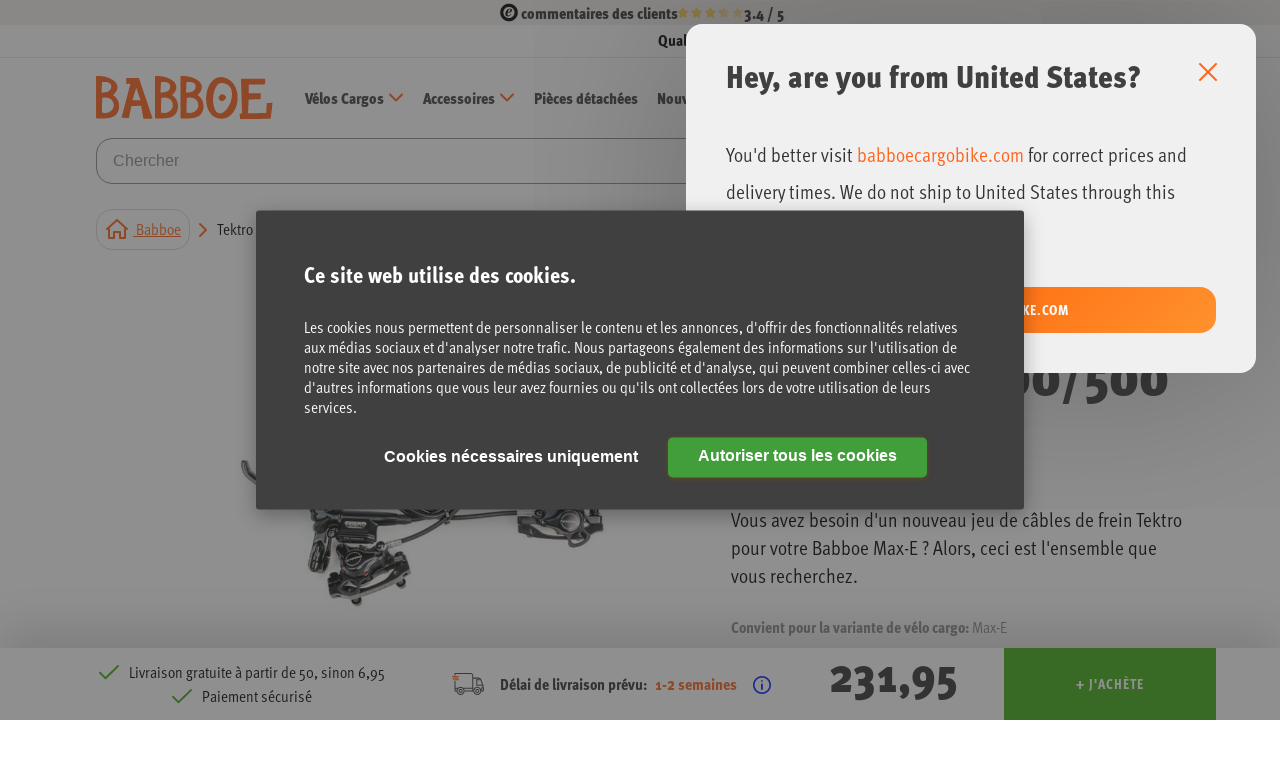

--- FILE ---
content_type: text/html; charset=UTF-8
request_url: https://www.babboe.fr/tektro-jeu-de-freins-twin-1250-500-500-mm-hd-t525
body_size: 32244
content:
<!doctype html>
<html lang="fr">
    <head prefix="og: http://ogp.me/ns# fb: http://ogp.me/ns/fb# product: http://ogp.me/ns/product#">
        <script>
    var LOCALE = 'fr\u002DFR';
    var BASE_URL = 'https\u003A\u002F\u002Fwww.babboe.fr\u002F';
    var require = {
        'baseUrl': 'https\u003A\u002F\u002Fwww.babboe.fr\u002Fstatic\u002Fversion1766154531\u002Ffrontend\u002FBabboe\u002Fbase\u002Ffr_FR'
    };</script>        <meta charset="utf-8"/><script type="text/javascript">(window.NREUM||(NREUM={})).init={ajax:{deny_list:["bam.eu01.nr-data.net"]},feature_flags:["soft_nav"]};(window.NREUM||(NREUM={})).loader_config={licenseKey:"NRJS-c26de62a8e910e856bc",applicationID:"183236212",browserID:"183236252"};;/*! For license information please see nr-loader-rum-1.308.0.min.js.LICENSE.txt */
(()=>{var e,t,r={163:(e,t,r)=>{"use strict";r.d(t,{j:()=>E});var n=r(384),i=r(1741);var a=r(2555);r(860).K7.genericEvents;const s="experimental.resources",o="register",c=e=>{if(!e||"string"!=typeof e)return!1;try{document.createDocumentFragment().querySelector(e)}catch{return!1}return!0};var d=r(2614),u=r(944),l=r(8122);const f="[data-nr-mask]",g=e=>(0,l.a)(e,(()=>{const e={feature_flags:[],experimental:{allow_registered_children:!1,resources:!1},mask_selector:"*",block_selector:"[data-nr-block]",mask_input_options:{color:!1,date:!1,"datetime-local":!1,email:!1,month:!1,number:!1,range:!1,search:!1,tel:!1,text:!1,time:!1,url:!1,week:!1,textarea:!1,select:!1,password:!0}};return{ajax:{deny_list:void 0,block_internal:!0,enabled:!0,autoStart:!0},api:{get allow_registered_children(){return e.feature_flags.includes(o)||e.experimental.allow_registered_children},set allow_registered_children(t){e.experimental.allow_registered_children=t},duplicate_registered_data:!1},browser_consent_mode:{enabled:!1},distributed_tracing:{enabled:void 0,exclude_newrelic_header:void 0,cors_use_newrelic_header:void 0,cors_use_tracecontext_headers:void 0,allowed_origins:void 0},get feature_flags(){return e.feature_flags},set feature_flags(t){e.feature_flags=t},generic_events:{enabled:!0,autoStart:!0},harvest:{interval:30},jserrors:{enabled:!0,autoStart:!0},logging:{enabled:!0,autoStart:!0},metrics:{enabled:!0,autoStart:!0},obfuscate:void 0,page_action:{enabled:!0},page_view_event:{enabled:!0,autoStart:!0},page_view_timing:{enabled:!0,autoStart:!0},performance:{capture_marks:!1,capture_measures:!1,capture_detail:!0,resources:{get enabled(){return e.feature_flags.includes(s)||e.experimental.resources},set enabled(t){e.experimental.resources=t},asset_types:[],first_party_domains:[],ignore_newrelic:!0}},privacy:{cookies_enabled:!0},proxy:{assets:void 0,beacon:void 0},session:{expiresMs:d.wk,inactiveMs:d.BB},session_replay:{autoStart:!0,enabled:!1,preload:!1,sampling_rate:10,error_sampling_rate:100,collect_fonts:!1,inline_images:!1,fix_stylesheets:!0,mask_all_inputs:!0,get mask_text_selector(){return e.mask_selector},set mask_text_selector(t){c(t)?e.mask_selector="".concat(t,",").concat(f):""===t||null===t?e.mask_selector=f:(0,u.R)(5,t)},get block_class(){return"nr-block"},get ignore_class(){return"nr-ignore"},get mask_text_class(){return"nr-mask"},get block_selector(){return e.block_selector},set block_selector(t){c(t)?e.block_selector+=",".concat(t):""!==t&&(0,u.R)(6,t)},get mask_input_options(){return e.mask_input_options},set mask_input_options(t){t&&"object"==typeof t?e.mask_input_options={...t,password:!0}:(0,u.R)(7,t)}},session_trace:{enabled:!0,autoStart:!0},soft_navigations:{enabled:!0,autoStart:!0},spa:{enabled:!0,autoStart:!0},ssl:void 0,user_actions:{enabled:!0,elementAttributes:["id","className","tagName","type"]}}})());var p=r(6154),m=r(9324);let h=0;const v={buildEnv:m.F3,distMethod:m.Xs,version:m.xv,originTime:p.WN},b={consented:!1},y={appMetadata:{},get consented(){return this.session?.state?.consent||b.consented},set consented(e){b.consented=e},customTransaction:void 0,denyList:void 0,disabled:!1,harvester:void 0,isolatedBacklog:!1,isRecording:!1,loaderType:void 0,maxBytes:3e4,obfuscator:void 0,onerror:void 0,ptid:void 0,releaseIds:{},session:void 0,timeKeeper:void 0,registeredEntities:[],jsAttributesMetadata:{bytes:0},get harvestCount(){return++h}},_=e=>{const t=(0,l.a)(e,y),r=Object.keys(v).reduce((e,t)=>(e[t]={value:v[t],writable:!1,configurable:!0,enumerable:!0},e),{});return Object.defineProperties(t,r)};var w=r(5701);const x=e=>{const t=e.startsWith("http");e+="/",r.p=t?e:"https://"+e};var R=r(7836),k=r(3241);const A={accountID:void 0,trustKey:void 0,agentID:void 0,licenseKey:void 0,applicationID:void 0,xpid:void 0},S=e=>(0,l.a)(e,A),T=new Set;function E(e,t={},r,s){let{init:o,info:c,loader_config:d,runtime:u={},exposed:l=!0}=t;if(!c){const e=(0,n.pV)();o=e.init,c=e.info,d=e.loader_config}e.init=g(o||{}),e.loader_config=S(d||{}),c.jsAttributes??={},p.bv&&(c.jsAttributes.isWorker=!0),e.info=(0,a.D)(c);const f=e.init,m=[c.beacon,c.errorBeacon];T.has(e.agentIdentifier)||(f.proxy.assets&&(x(f.proxy.assets),m.push(f.proxy.assets)),f.proxy.beacon&&m.push(f.proxy.beacon),e.beacons=[...m],function(e){const t=(0,n.pV)();Object.getOwnPropertyNames(i.W.prototype).forEach(r=>{const n=i.W.prototype[r];if("function"!=typeof n||"constructor"===n)return;let a=t[r];e[r]&&!1!==e.exposed&&"micro-agent"!==e.runtime?.loaderType&&(t[r]=(...t)=>{const n=e[r](...t);return a?a(...t):n})})}(e),(0,n.US)("activatedFeatures",w.B)),u.denyList=[...f.ajax.deny_list||[],...f.ajax.block_internal?m:[]],u.ptid=e.agentIdentifier,u.loaderType=r,e.runtime=_(u),T.has(e.agentIdentifier)||(e.ee=R.ee.get(e.agentIdentifier),e.exposed=l,(0,k.W)({agentIdentifier:e.agentIdentifier,drained:!!w.B?.[e.agentIdentifier],type:"lifecycle",name:"initialize",feature:void 0,data:e.config})),T.add(e.agentIdentifier)}},384:(e,t,r)=>{"use strict";r.d(t,{NT:()=>s,US:()=>u,Zm:()=>o,bQ:()=>d,dV:()=>c,pV:()=>l});var n=r(6154),i=r(1863),a=r(1910);const s={beacon:"bam.nr-data.net",errorBeacon:"bam.nr-data.net"};function o(){return n.gm.NREUM||(n.gm.NREUM={}),void 0===n.gm.newrelic&&(n.gm.newrelic=n.gm.NREUM),n.gm.NREUM}function c(){let e=o();return e.o||(e.o={ST:n.gm.setTimeout,SI:n.gm.setImmediate||n.gm.setInterval,CT:n.gm.clearTimeout,XHR:n.gm.XMLHttpRequest,REQ:n.gm.Request,EV:n.gm.Event,PR:n.gm.Promise,MO:n.gm.MutationObserver,FETCH:n.gm.fetch,WS:n.gm.WebSocket},(0,a.i)(...Object.values(e.o))),e}function d(e,t){let r=o();r.initializedAgents??={},t.initializedAt={ms:(0,i.t)(),date:new Date},r.initializedAgents[e]=t}function u(e,t){o()[e]=t}function l(){return function(){let e=o();const t=e.info||{};e.info={beacon:s.beacon,errorBeacon:s.errorBeacon,...t}}(),function(){let e=o();const t=e.init||{};e.init={...t}}(),c(),function(){let e=o();const t=e.loader_config||{};e.loader_config={...t}}(),o()}},782:(e,t,r)=>{"use strict";r.d(t,{T:()=>n});const n=r(860).K7.pageViewTiming},860:(e,t,r)=>{"use strict";r.d(t,{$J:()=>u,K7:()=>c,P3:()=>d,XX:()=>i,Yy:()=>o,df:()=>a,qY:()=>n,v4:()=>s});const n="events",i="jserrors",a="browser/blobs",s="rum",o="browser/logs",c={ajax:"ajax",genericEvents:"generic_events",jserrors:i,logging:"logging",metrics:"metrics",pageAction:"page_action",pageViewEvent:"page_view_event",pageViewTiming:"page_view_timing",sessionReplay:"session_replay",sessionTrace:"session_trace",softNav:"soft_navigations",spa:"spa"},d={[c.pageViewEvent]:1,[c.pageViewTiming]:2,[c.metrics]:3,[c.jserrors]:4,[c.spa]:5,[c.ajax]:6,[c.sessionTrace]:7,[c.softNav]:8,[c.sessionReplay]:9,[c.logging]:10,[c.genericEvents]:11},u={[c.pageViewEvent]:s,[c.pageViewTiming]:n,[c.ajax]:n,[c.spa]:n,[c.softNav]:n,[c.metrics]:i,[c.jserrors]:i,[c.sessionTrace]:a,[c.sessionReplay]:a,[c.logging]:o,[c.genericEvents]:"ins"}},944:(e,t,r)=>{"use strict";r.d(t,{R:()=>i});var n=r(3241);function i(e,t){"function"==typeof console.debug&&(console.debug("New Relic Warning: https://github.com/newrelic/newrelic-browser-agent/blob/main/docs/warning-codes.md#".concat(e),t),(0,n.W)({agentIdentifier:null,drained:null,type:"data",name:"warn",feature:"warn",data:{code:e,secondary:t}}))}},1687:(e,t,r)=>{"use strict";r.d(t,{Ak:()=>d,Ze:()=>f,x3:()=>u});var n=r(3241),i=r(7836),a=r(3606),s=r(860),o=r(2646);const c={};function d(e,t){const r={staged:!1,priority:s.P3[t]||0};l(e),c[e].get(t)||c[e].set(t,r)}function u(e,t){e&&c[e]&&(c[e].get(t)&&c[e].delete(t),p(e,t,!1),c[e].size&&g(e))}function l(e){if(!e)throw new Error("agentIdentifier required");c[e]||(c[e]=new Map)}function f(e="",t="feature",r=!1){if(l(e),!e||!c[e].get(t)||r)return p(e,t);c[e].get(t).staged=!0,g(e)}function g(e){const t=Array.from(c[e]);t.every(([e,t])=>t.staged)&&(t.sort((e,t)=>e[1].priority-t[1].priority),t.forEach(([t])=>{c[e].delete(t),p(e,t)}))}function p(e,t,r=!0){const s=e?i.ee.get(e):i.ee,c=a.i.handlers;if(!s.aborted&&s.backlog&&c){if((0,n.W)({agentIdentifier:e,type:"lifecycle",name:"drain",feature:t}),r){const e=s.backlog[t],r=c[t];if(r){for(let t=0;e&&t<e.length;++t)m(e[t],r);Object.entries(r).forEach(([e,t])=>{Object.values(t||{}).forEach(t=>{t[0]?.on&&t[0]?.context()instanceof o.y&&t[0].on(e,t[1])})})}}s.isolatedBacklog||delete c[t],s.backlog[t]=null,s.emit("drain-"+t,[])}}function m(e,t){var r=e[1];Object.values(t[r]||{}).forEach(t=>{var r=e[0];if(t[0]===r){var n=t[1],i=e[3],a=e[2];n.apply(i,a)}})}},1738:(e,t,r)=>{"use strict";r.d(t,{U:()=>g,Y:()=>f});var n=r(3241),i=r(9908),a=r(1863),s=r(944),o=r(5701),c=r(3969),d=r(8362),u=r(860),l=r(4261);function f(e,t,r,a){const f=a||r;!f||f[e]&&f[e]!==d.d.prototype[e]||(f[e]=function(){(0,i.p)(c.xV,["API/"+e+"/called"],void 0,u.K7.metrics,r.ee),(0,n.W)({agentIdentifier:r.agentIdentifier,drained:!!o.B?.[r.agentIdentifier],type:"data",name:"api",feature:l.Pl+e,data:{}});try{return t.apply(this,arguments)}catch(e){(0,s.R)(23,e)}})}function g(e,t,r,n,s){const o=e.info;null===r?delete o.jsAttributes[t]:o.jsAttributes[t]=r,(s||null===r)&&(0,i.p)(l.Pl+n,[(0,a.t)(),t,r],void 0,"session",e.ee)}},1741:(e,t,r)=>{"use strict";r.d(t,{W:()=>a});var n=r(944),i=r(4261);class a{#e(e,...t){if(this[e]!==a.prototype[e])return this[e](...t);(0,n.R)(35,e)}addPageAction(e,t){return this.#e(i.hG,e,t)}register(e){return this.#e(i.eY,e)}recordCustomEvent(e,t){return this.#e(i.fF,e,t)}setPageViewName(e,t){return this.#e(i.Fw,e,t)}setCustomAttribute(e,t,r){return this.#e(i.cD,e,t,r)}noticeError(e,t){return this.#e(i.o5,e,t)}setUserId(e,t=!1){return this.#e(i.Dl,e,t)}setApplicationVersion(e){return this.#e(i.nb,e)}setErrorHandler(e){return this.#e(i.bt,e)}addRelease(e,t){return this.#e(i.k6,e,t)}log(e,t){return this.#e(i.$9,e,t)}start(){return this.#e(i.d3)}finished(e){return this.#e(i.BL,e)}recordReplay(){return this.#e(i.CH)}pauseReplay(){return this.#e(i.Tb)}addToTrace(e){return this.#e(i.U2,e)}setCurrentRouteName(e){return this.#e(i.PA,e)}interaction(e){return this.#e(i.dT,e)}wrapLogger(e,t,r){return this.#e(i.Wb,e,t,r)}measure(e,t){return this.#e(i.V1,e,t)}consent(e){return this.#e(i.Pv,e)}}},1863:(e,t,r)=>{"use strict";function n(){return Math.floor(performance.now())}r.d(t,{t:()=>n})},1910:(e,t,r)=>{"use strict";r.d(t,{i:()=>a});var n=r(944);const i=new Map;function a(...e){return e.every(e=>{if(i.has(e))return i.get(e);const t="function"==typeof e?e.toString():"",r=t.includes("[native code]"),a=t.includes("nrWrapper");return r||a||(0,n.R)(64,e?.name||t),i.set(e,r),r})}},2555:(e,t,r)=>{"use strict";r.d(t,{D:()=>o,f:()=>s});var n=r(384),i=r(8122);const a={beacon:n.NT.beacon,errorBeacon:n.NT.errorBeacon,licenseKey:void 0,applicationID:void 0,sa:void 0,queueTime:void 0,applicationTime:void 0,ttGuid:void 0,user:void 0,account:void 0,product:void 0,extra:void 0,jsAttributes:{},userAttributes:void 0,atts:void 0,transactionName:void 0,tNamePlain:void 0};function s(e){try{return!!e.licenseKey&&!!e.errorBeacon&&!!e.applicationID}catch(e){return!1}}const o=e=>(0,i.a)(e,a)},2614:(e,t,r)=>{"use strict";r.d(t,{BB:()=>s,H3:()=>n,g:()=>d,iL:()=>c,tS:()=>o,uh:()=>i,wk:()=>a});const n="NRBA",i="SESSION",a=144e5,s=18e5,o={STARTED:"session-started",PAUSE:"session-pause",RESET:"session-reset",RESUME:"session-resume",UPDATE:"session-update"},c={SAME_TAB:"same-tab",CROSS_TAB:"cross-tab"},d={OFF:0,FULL:1,ERROR:2}},2646:(e,t,r)=>{"use strict";r.d(t,{y:()=>n});class n{constructor(e){this.contextId=e}}},2843:(e,t,r)=>{"use strict";r.d(t,{G:()=>a,u:()=>i});var n=r(3878);function i(e,t=!1,r,i){(0,n.DD)("visibilitychange",function(){if(t)return void("hidden"===document.visibilityState&&e());e(document.visibilityState)},r,i)}function a(e,t,r){(0,n.sp)("pagehide",e,t,r)}},3241:(e,t,r)=>{"use strict";r.d(t,{W:()=>a});var n=r(6154);const i="newrelic";function a(e={}){try{n.gm.dispatchEvent(new CustomEvent(i,{detail:e}))}catch(e){}}},3606:(e,t,r)=>{"use strict";r.d(t,{i:()=>a});var n=r(9908);a.on=s;var i=a.handlers={};function a(e,t,r,a){s(a||n.d,i,e,t,r)}function s(e,t,r,i,a){a||(a="feature"),e||(e=n.d);var s=t[a]=t[a]||{};(s[r]=s[r]||[]).push([e,i])}},3878:(e,t,r)=>{"use strict";function n(e,t){return{capture:e,passive:!1,signal:t}}function i(e,t,r=!1,i){window.addEventListener(e,t,n(r,i))}function a(e,t,r=!1,i){document.addEventListener(e,t,n(r,i))}r.d(t,{DD:()=>a,jT:()=>n,sp:()=>i})},3969:(e,t,r)=>{"use strict";r.d(t,{TZ:()=>n,XG:()=>o,rs:()=>i,xV:()=>s,z_:()=>a});const n=r(860).K7.metrics,i="sm",a="cm",s="storeSupportabilityMetrics",o="storeEventMetrics"},4234:(e,t,r)=>{"use strict";r.d(t,{W:()=>a});var n=r(7836),i=r(1687);class a{constructor(e,t){this.agentIdentifier=e,this.ee=n.ee.get(e),this.featureName=t,this.blocked=!1}deregisterDrain(){(0,i.x3)(this.agentIdentifier,this.featureName)}}},4261:(e,t,r)=>{"use strict";r.d(t,{$9:()=>d,BL:()=>o,CH:()=>g,Dl:()=>_,Fw:()=>y,PA:()=>h,Pl:()=>n,Pv:()=>k,Tb:()=>l,U2:()=>a,V1:()=>R,Wb:()=>x,bt:()=>b,cD:()=>v,d3:()=>w,dT:()=>c,eY:()=>p,fF:()=>f,hG:()=>i,k6:()=>s,nb:()=>m,o5:()=>u});const n="api-",i="addPageAction",a="addToTrace",s="addRelease",o="finished",c="interaction",d="log",u="noticeError",l="pauseReplay",f="recordCustomEvent",g="recordReplay",p="register",m="setApplicationVersion",h="setCurrentRouteName",v="setCustomAttribute",b="setErrorHandler",y="setPageViewName",_="setUserId",w="start",x="wrapLogger",R="measure",k="consent"},5289:(e,t,r)=>{"use strict";r.d(t,{GG:()=>s,Qr:()=>c,sB:()=>o});var n=r(3878),i=r(6389);function a(){return"undefined"==typeof document||"complete"===document.readyState}function s(e,t){if(a())return e();const r=(0,i.J)(e),s=setInterval(()=>{a()&&(clearInterval(s),r())},500);(0,n.sp)("load",r,t)}function o(e){if(a())return e();(0,n.DD)("DOMContentLoaded",e)}function c(e){if(a())return e();(0,n.sp)("popstate",e)}},5607:(e,t,r)=>{"use strict";r.d(t,{W:()=>n});const n=(0,r(9566).bz)()},5701:(e,t,r)=>{"use strict";r.d(t,{B:()=>a,t:()=>s});var n=r(3241);const i=new Set,a={};function s(e,t){const r=t.agentIdentifier;a[r]??={},e&&"object"==typeof e&&(i.has(r)||(t.ee.emit("rumresp",[e]),a[r]=e,i.add(r),(0,n.W)({agentIdentifier:r,loaded:!0,drained:!0,type:"lifecycle",name:"load",feature:void 0,data:e})))}},6154:(e,t,r)=>{"use strict";r.d(t,{OF:()=>c,RI:()=>i,WN:()=>u,bv:()=>a,eN:()=>l,gm:()=>s,mw:()=>o,sb:()=>d});var n=r(1863);const i="undefined"!=typeof window&&!!window.document,a="undefined"!=typeof WorkerGlobalScope&&("undefined"!=typeof self&&self instanceof WorkerGlobalScope&&self.navigator instanceof WorkerNavigator||"undefined"!=typeof globalThis&&globalThis instanceof WorkerGlobalScope&&globalThis.navigator instanceof WorkerNavigator),s=i?window:"undefined"!=typeof WorkerGlobalScope&&("undefined"!=typeof self&&self instanceof WorkerGlobalScope&&self||"undefined"!=typeof globalThis&&globalThis instanceof WorkerGlobalScope&&globalThis),o=Boolean("hidden"===s?.document?.visibilityState),c=/iPad|iPhone|iPod/.test(s.navigator?.userAgent),d=c&&"undefined"==typeof SharedWorker,u=((()=>{const e=s.navigator?.userAgent?.match(/Firefox[/\s](\d+\.\d+)/);Array.isArray(e)&&e.length>=2&&e[1]})(),Date.now()-(0,n.t)()),l=()=>"undefined"!=typeof PerformanceNavigationTiming&&s?.performance?.getEntriesByType("navigation")?.[0]?.responseStart},6389:(e,t,r)=>{"use strict";function n(e,t=500,r={}){const n=r?.leading||!1;let i;return(...r)=>{n&&void 0===i&&(e.apply(this,r),i=setTimeout(()=>{i=clearTimeout(i)},t)),n||(clearTimeout(i),i=setTimeout(()=>{e.apply(this,r)},t))}}function i(e){let t=!1;return(...r)=>{t||(t=!0,e.apply(this,r))}}r.d(t,{J:()=>i,s:()=>n})},6630:(e,t,r)=>{"use strict";r.d(t,{T:()=>n});const n=r(860).K7.pageViewEvent},7699:(e,t,r)=>{"use strict";r.d(t,{It:()=>a,KC:()=>o,No:()=>i,qh:()=>s});var n=r(860);const i=16e3,a=1e6,s="SESSION_ERROR",o={[n.K7.logging]:!0,[n.K7.genericEvents]:!1,[n.K7.jserrors]:!1,[n.K7.ajax]:!1}},7836:(e,t,r)=>{"use strict";r.d(t,{P:()=>o,ee:()=>c});var n=r(384),i=r(8990),a=r(2646),s=r(5607);const o="nr@context:".concat(s.W),c=function e(t,r){var n={},s={},u={},l=!1;try{l=16===r.length&&d.initializedAgents?.[r]?.runtime.isolatedBacklog}catch(e){}var f={on:p,addEventListener:p,removeEventListener:function(e,t){var r=n[e];if(!r)return;for(var i=0;i<r.length;i++)r[i]===t&&r.splice(i,1)},emit:function(e,r,n,i,a){!1!==a&&(a=!0);if(c.aborted&&!i)return;t&&a&&t.emit(e,r,n);var o=g(n);m(e).forEach(e=>{e.apply(o,r)});var d=v()[s[e]];d&&d.push([f,e,r,o]);return o},get:h,listeners:m,context:g,buffer:function(e,t){const r=v();if(t=t||"feature",f.aborted)return;Object.entries(e||{}).forEach(([e,n])=>{s[n]=t,t in r||(r[t]=[])})},abort:function(){f._aborted=!0,Object.keys(f.backlog).forEach(e=>{delete f.backlog[e]})},isBuffering:function(e){return!!v()[s[e]]},debugId:r,backlog:l?{}:t&&"object"==typeof t.backlog?t.backlog:{},isolatedBacklog:l};return Object.defineProperty(f,"aborted",{get:()=>{let e=f._aborted||!1;return e||(t&&(e=t.aborted),e)}}),f;function g(e){return e&&e instanceof a.y?e:e?(0,i.I)(e,o,()=>new a.y(o)):new a.y(o)}function p(e,t){n[e]=m(e).concat(t)}function m(e){return n[e]||[]}function h(t){return u[t]=u[t]||e(f,t)}function v(){return f.backlog}}(void 0,"globalEE"),d=(0,n.Zm)();d.ee||(d.ee=c)},8122:(e,t,r)=>{"use strict";r.d(t,{a:()=>i});var n=r(944);function i(e,t){try{if(!e||"object"!=typeof e)return(0,n.R)(3);if(!t||"object"!=typeof t)return(0,n.R)(4);const r=Object.create(Object.getPrototypeOf(t),Object.getOwnPropertyDescriptors(t)),a=0===Object.keys(r).length?e:r;for(let s in a)if(void 0!==e[s])try{if(null===e[s]){r[s]=null;continue}Array.isArray(e[s])&&Array.isArray(t[s])?r[s]=Array.from(new Set([...e[s],...t[s]])):"object"==typeof e[s]&&"object"==typeof t[s]?r[s]=i(e[s],t[s]):r[s]=e[s]}catch(e){r[s]||(0,n.R)(1,e)}return r}catch(e){(0,n.R)(2,e)}}},8362:(e,t,r)=>{"use strict";r.d(t,{d:()=>a});var n=r(9566),i=r(1741);class a extends i.W{agentIdentifier=(0,n.LA)(16)}},8374:(e,t,r)=>{r.nc=(()=>{try{return document?.currentScript?.nonce}catch(e){}return""})()},8990:(e,t,r)=>{"use strict";r.d(t,{I:()=>i});var n=Object.prototype.hasOwnProperty;function i(e,t,r){if(n.call(e,t))return e[t];var i=r();if(Object.defineProperty&&Object.keys)try{return Object.defineProperty(e,t,{value:i,writable:!0,enumerable:!1}),i}catch(e){}return e[t]=i,i}},9324:(e,t,r)=>{"use strict";r.d(t,{F3:()=>i,Xs:()=>a,xv:()=>n});const n="1.308.0",i="PROD",a="CDN"},9566:(e,t,r)=>{"use strict";r.d(t,{LA:()=>o,bz:()=>s});var n=r(6154);const i="xxxxxxxx-xxxx-4xxx-yxxx-xxxxxxxxxxxx";function a(e,t){return e?15&e[t]:16*Math.random()|0}function s(){const e=n.gm?.crypto||n.gm?.msCrypto;let t,r=0;return e&&e.getRandomValues&&(t=e.getRandomValues(new Uint8Array(30))),i.split("").map(e=>"x"===e?a(t,r++).toString(16):"y"===e?(3&a()|8).toString(16):e).join("")}function o(e){const t=n.gm?.crypto||n.gm?.msCrypto;let r,i=0;t&&t.getRandomValues&&(r=t.getRandomValues(new Uint8Array(e)));const s=[];for(var o=0;o<e;o++)s.push(a(r,i++).toString(16));return s.join("")}},9908:(e,t,r)=>{"use strict";r.d(t,{d:()=>n,p:()=>i});var n=r(7836).ee.get("handle");function i(e,t,r,i,a){a?(a.buffer([e],i),a.emit(e,t,r)):(n.buffer([e],i),n.emit(e,t,r))}}},n={};function i(e){var t=n[e];if(void 0!==t)return t.exports;var a=n[e]={exports:{}};return r[e](a,a.exports,i),a.exports}i.m=r,i.d=(e,t)=>{for(var r in t)i.o(t,r)&&!i.o(e,r)&&Object.defineProperty(e,r,{enumerable:!0,get:t[r]})},i.f={},i.e=e=>Promise.all(Object.keys(i.f).reduce((t,r)=>(i.f[r](e,t),t),[])),i.u=e=>"nr-rum-1.308.0.min.js",i.o=(e,t)=>Object.prototype.hasOwnProperty.call(e,t),e={},t="NRBA-1.308.0.PROD:",i.l=(r,n,a,s)=>{if(e[r])e[r].push(n);else{var o,c;if(void 0!==a)for(var d=document.getElementsByTagName("script"),u=0;u<d.length;u++){var l=d[u];if(l.getAttribute("src")==r||l.getAttribute("data-webpack")==t+a){o=l;break}}if(!o){c=!0;var f={296:"sha512-+MIMDsOcckGXa1EdWHqFNv7P+JUkd5kQwCBr3KE6uCvnsBNUrdSt4a/3/L4j4TxtnaMNjHpza2/erNQbpacJQA=="};(o=document.createElement("script")).charset="utf-8",i.nc&&o.setAttribute("nonce",i.nc),o.setAttribute("data-webpack",t+a),o.src=r,0!==o.src.indexOf(window.location.origin+"/")&&(o.crossOrigin="anonymous"),f[s]&&(o.integrity=f[s])}e[r]=[n];var g=(t,n)=>{o.onerror=o.onload=null,clearTimeout(p);var i=e[r];if(delete e[r],o.parentNode&&o.parentNode.removeChild(o),i&&i.forEach(e=>e(n)),t)return t(n)},p=setTimeout(g.bind(null,void 0,{type:"timeout",target:o}),12e4);o.onerror=g.bind(null,o.onerror),o.onload=g.bind(null,o.onload),c&&document.head.appendChild(o)}},i.r=e=>{"undefined"!=typeof Symbol&&Symbol.toStringTag&&Object.defineProperty(e,Symbol.toStringTag,{value:"Module"}),Object.defineProperty(e,"__esModule",{value:!0})},i.p="https://js-agent.newrelic.com/",(()=>{var e={374:0,840:0};i.f.j=(t,r)=>{var n=i.o(e,t)?e[t]:void 0;if(0!==n)if(n)r.push(n[2]);else{var a=new Promise((r,i)=>n=e[t]=[r,i]);r.push(n[2]=a);var s=i.p+i.u(t),o=new Error;i.l(s,r=>{if(i.o(e,t)&&(0!==(n=e[t])&&(e[t]=void 0),n)){var a=r&&("load"===r.type?"missing":r.type),s=r&&r.target&&r.target.src;o.message="Loading chunk "+t+" failed: ("+a+": "+s+")",o.name="ChunkLoadError",o.type=a,o.request=s,n[1](o)}},"chunk-"+t,t)}};var t=(t,r)=>{var n,a,[s,o,c]=r,d=0;if(s.some(t=>0!==e[t])){for(n in o)i.o(o,n)&&(i.m[n]=o[n]);if(c)c(i)}for(t&&t(r);d<s.length;d++)a=s[d],i.o(e,a)&&e[a]&&e[a][0](),e[a]=0},r=self["webpackChunk:NRBA-1.308.0.PROD"]=self["webpackChunk:NRBA-1.308.0.PROD"]||[];r.forEach(t.bind(null,0)),r.push=t.bind(null,r.push.bind(r))})(),(()=>{"use strict";i(8374);var e=i(8362),t=i(860);const r=Object.values(t.K7);var n=i(163);var a=i(9908),s=i(1863),o=i(4261),c=i(1738);var d=i(1687),u=i(4234),l=i(5289),f=i(6154),g=i(944),p=i(384);const m=e=>f.RI&&!0===e?.privacy.cookies_enabled;function h(e){return!!(0,p.dV)().o.MO&&m(e)&&!0===e?.session_trace.enabled}var v=i(6389),b=i(7699);class y extends u.W{constructor(e,t){super(e.agentIdentifier,t),this.agentRef=e,this.abortHandler=void 0,this.featAggregate=void 0,this.loadedSuccessfully=void 0,this.onAggregateImported=new Promise(e=>{this.loadedSuccessfully=e}),this.deferred=Promise.resolve(),!1===e.init[this.featureName].autoStart?this.deferred=new Promise((t,r)=>{this.ee.on("manual-start-all",(0,v.J)(()=>{(0,d.Ak)(e.agentIdentifier,this.featureName),t()}))}):(0,d.Ak)(e.agentIdentifier,t)}importAggregator(e,t,r={}){if(this.featAggregate)return;const n=async()=>{let n;await this.deferred;try{if(m(e.init)){const{setupAgentSession:t}=await i.e(296).then(i.bind(i,3305));n=t(e)}}catch(e){(0,g.R)(20,e),this.ee.emit("internal-error",[e]),(0,a.p)(b.qh,[e],void 0,this.featureName,this.ee)}try{if(!this.#t(this.featureName,n,e.init))return(0,d.Ze)(this.agentIdentifier,this.featureName),void this.loadedSuccessfully(!1);const{Aggregate:i}=await t();this.featAggregate=new i(e,r),e.runtime.harvester.initializedAggregates.push(this.featAggregate),this.loadedSuccessfully(!0)}catch(e){(0,g.R)(34,e),this.abortHandler?.(),(0,d.Ze)(this.agentIdentifier,this.featureName,!0),this.loadedSuccessfully(!1),this.ee&&this.ee.abort()}};f.RI?(0,l.GG)(()=>n(),!0):n()}#t(e,r,n){if(this.blocked)return!1;switch(e){case t.K7.sessionReplay:return h(n)&&!!r;case t.K7.sessionTrace:return!!r;default:return!0}}}var _=i(6630),w=i(2614),x=i(3241);class R extends y{static featureName=_.T;constructor(e){var t;super(e,_.T),this.setupInspectionEvents(e.agentIdentifier),t=e,(0,c.Y)(o.Fw,function(e,r){"string"==typeof e&&("/"!==e.charAt(0)&&(e="/"+e),t.runtime.customTransaction=(r||"http://custom.transaction")+e,(0,a.p)(o.Pl+o.Fw,[(0,s.t)()],void 0,void 0,t.ee))},t),this.importAggregator(e,()=>i.e(296).then(i.bind(i,3943)))}setupInspectionEvents(e){const t=(t,r)=>{t&&(0,x.W)({agentIdentifier:e,timeStamp:t.timeStamp,loaded:"complete"===t.target.readyState,type:"window",name:r,data:t.target.location+""})};(0,l.sB)(e=>{t(e,"DOMContentLoaded")}),(0,l.GG)(e=>{t(e,"load")}),(0,l.Qr)(e=>{t(e,"navigate")}),this.ee.on(w.tS.UPDATE,(t,r)=>{(0,x.W)({agentIdentifier:e,type:"lifecycle",name:"session",data:r})})}}class k extends e.d{constructor(e){var t;(super(),f.gm)?(this.features={},(0,p.bQ)(this.agentIdentifier,this),this.desiredFeatures=new Set(e.features||[]),this.desiredFeatures.add(R),(0,n.j)(this,e,e.loaderType||"agent"),t=this,(0,c.Y)(o.cD,function(e,r,n=!1){if("string"==typeof e){if(["string","number","boolean"].includes(typeof r)||null===r)return(0,c.U)(t,e,r,o.cD,n);(0,g.R)(40,typeof r)}else(0,g.R)(39,typeof e)},t),function(e){(0,c.Y)(o.Dl,function(t,r=!1){if("string"!=typeof t&&null!==t)return void(0,g.R)(41,typeof t);const n=e.info.jsAttributes["enduser.id"];r&&null!=n&&n!==t?(0,a.p)(o.Pl+"setUserIdAndResetSession",[t],void 0,"session",e.ee):(0,c.U)(e,"enduser.id",t,o.Dl,!0)},e)}(this),function(e){(0,c.Y)(o.nb,function(t){if("string"==typeof t||null===t)return(0,c.U)(e,"application.version",t,o.nb,!1);(0,g.R)(42,typeof t)},e)}(this),function(e){(0,c.Y)(o.d3,function(){e.ee.emit("manual-start-all")},e)}(this),function(e){(0,c.Y)(o.Pv,function(t=!0){if("boolean"==typeof t){if((0,a.p)(o.Pl+o.Pv,[t],void 0,"session",e.ee),e.runtime.consented=t,t){const t=e.features.page_view_event;t.onAggregateImported.then(e=>{const r=t.featAggregate;e&&!r.sentRum&&r.sendRum()})}}else(0,g.R)(65,typeof t)},e)}(this),this.run()):(0,g.R)(21)}get config(){return{info:this.info,init:this.init,loader_config:this.loader_config,runtime:this.runtime}}get api(){return this}run(){try{const e=function(e){const t={};return r.forEach(r=>{t[r]=!!e[r]?.enabled}),t}(this.init),n=[...this.desiredFeatures];n.sort((e,r)=>t.P3[e.featureName]-t.P3[r.featureName]),n.forEach(r=>{if(!e[r.featureName]&&r.featureName!==t.K7.pageViewEvent)return;if(r.featureName===t.K7.spa)return void(0,g.R)(67);const n=function(e){switch(e){case t.K7.ajax:return[t.K7.jserrors];case t.K7.sessionTrace:return[t.K7.ajax,t.K7.pageViewEvent];case t.K7.sessionReplay:return[t.K7.sessionTrace];case t.K7.pageViewTiming:return[t.K7.pageViewEvent];default:return[]}}(r.featureName).filter(e=>!(e in this.features));n.length>0&&(0,g.R)(36,{targetFeature:r.featureName,missingDependencies:n}),this.features[r.featureName]=new r(this)})}catch(e){(0,g.R)(22,e);for(const e in this.features)this.features[e].abortHandler?.();const t=(0,p.Zm)();delete t.initializedAgents[this.agentIdentifier]?.features,delete this.sharedAggregator;return t.ee.get(this.agentIdentifier).abort(),!1}}}var A=i(2843),S=i(782);class T extends y{static featureName=S.T;constructor(e){super(e,S.T),f.RI&&((0,A.u)(()=>(0,a.p)("docHidden",[(0,s.t)()],void 0,S.T,this.ee),!0),(0,A.G)(()=>(0,a.p)("winPagehide",[(0,s.t)()],void 0,S.T,this.ee)),this.importAggregator(e,()=>i.e(296).then(i.bind(i,2117))))}}var E=i(3969);class I extends y{static featureName=E.TZ;constructor(e){super(e,E.TZ),f.RI&&document.addEventListener("securitypolicyviolation",e=>{(0,a.p)(E.xV,["Generic/CSPViolation/Detected"],void 0,this.featureName,this.ee)}),this.importAggregator(e,()=>i.e(296).then(i.bind(i,9623)))}}new k({features:[R,T,I],loaderType:"lite"})})()})();</script>
<meta name="title" content="Tektro jeu de freins Twin 1250/500/500 mm HD-T525 | Babboe"/>
<meta name="robots" content="INDEX,FOLLOW"/>
<meta name="viewport" content="width=device-width, initial-scale=1.0, user-scalable=yes"/>
<meta name="format-detection" content="telephone=no"/>
<meta name="msapplication-TileColor" content="#FFFFFF"/>
<meta name="msapplication-TileImage" content="https://www.babboe.fr/static/version1766154531/frontend/Babboe/base/fr_FR/Magento_Theme/images/favicon/mstile-144x144.png"/>
<meta name="theme-color" content="#ff6319"/>
<meta name="msapplication-navbutton-color" content="#ff6319"/>
<meta name="apple-mobile-web-app-status-bar-style" content="#ff6319"/>
<title>Tektro jeu de freins Twin 1250/500/500 mm HD-T525 | Babboe</title>
<link  rel="stylesheet" type="text/css"  media="all" href="https://www.babboe.fr/static/version1766154531/frontend/Babboe/base/fr_FR/mage/calendar.css" />
<link  rel="stylesheet" type="text/css"  media="all" href="https://www.babboe.fr/static/version1766154531/frontend/Babboe/base/fr_FR/css/styles-m.css" />
<link  rel="stylesheet" type="text/css"  media="all" href="https://www.babboe.fr/static/version1766154531/frontend/Babboe/base/fr_FR/Amasty_Base/vendor/slick/amslick.min.css" />
<link  rel="stylesheet" type="text/css"  media="all" href="https://www.babboe.fr/static/version1766154531/frontend/Babboe/base/fr_FR/Amasty_Label/vendor/tooltipster/css/tooltipster.min.css" />
<link  rel="stylesheet" type="text/css"  media="all" href="https://www.babboe.fr/static/version1766154531/frontend/Babboe/base/fr_FR/Amasty_Storelocator/vendor/chosen/chosen.min.css" />
<link  rel="stylesheet" type="text/css"  media="all" href="https://www.babboe.fr/static/version1766154531/frontend/Babboe/base/fr_FR/Klarna_Keb/css/button.css" />
<link  rel="stylesheet" type="text/css"  media="all" href="https://www.babboe.fr/static/version1766154531/frontend/Babboe/base/fr_FR/mage/gallery/gallery.css" />
<link  rel="stylesheet" type="text/css"  media="all" href="https://www.babboe.fr/static/version1766154531/frontend/Babboe/base/fr_FR/Amasty_BannersLite/css/style.css" />
<link  rel="stylesheet" type="text/css"  media="all" href="https://www.babboe.fr/static/version1766154531/frontend/Babboe/base/fr_FR/Amasty_Promo/css/banner.css" />
<link  rel="stylesheet" type="text/css"  media="all" href="https://www.babboe.fr/static/version1766154531/frontend/Babboe/base/fr_FR/Amasty_LibSwiperJs/vendor/swiper/swiper.min.css" />
<link  rel="stylesheet" type="text/css"  media="all" href="https://www.babboe.fr/static/version1766154531/frontend/Babboe/base/fr_FR/TIG_Postcode/css/postcode_main.css" />
<link  rel="stylesheet" type="text/css"  rel="stylesheet" type="text/css" href="https://unpkg.com/swiper/swiper-bundle.min.css" />
<link  rel="stylesheet" type="text/css"  media="screen and (min-width: 768px)" href="https://www.babboe.fr/static/version1766154531/frontend/Babboe/base/fr_FR/css/styles-l.css" />
<link  rel="stylesheet" type="text/css"  media="print" href="https://www.babboe.fr/static/version1766154531/frontend/Babboe/base/fr_FR/css/print.css" />
<script  type="text/javascript"  src="https://www.babboe.fr/static/version1766154531/frontend/Babboe/base/fr_FR/requirejs/require.js"></script>
<script  type="text/javascript"  src="https://www.babboe.fr/static/version1766154531/frontend/Babboe/base/fr_FR/mage/requirejs/mixins.js"></script>
<script  type="text/javascript"  src="https://www.babboe.fr/static/version1766154531/frontend/Babboe/base/fr_FR/magepack/requirejs-config-common.js"></script>
<script  type="text/javascript"  src="https://www.babboe.fr/static/version1766154531/frontend/Babboe/base/fr_FR/magepack/requirejs-config-product.js"></script>
<script  type="text/javascript"  src="https://www.babboe.fr/static/version1766154531/frontend/Babboe/base/fr_FR/requirejs-config.js"></script>
<script  type="text/javascript"  src="https://www.babboe.fr/static/version1766154531/frontend/Babboe/base/fr_FR/MailPlus_MailPlus/js/set-mp-cookie.js"></script>
<script  type="text/javascript"  src="https://www.babboe.fr/static/version1766154531/frontend/Babboe/base/fr_FR/Amasty_Faq/js/section/product-url.js"></script>
<link  rel="apple-touch-icon-precomposed" sizes="57x57" href="https://www.babboe.fr/static/version1766154531/frontend/Babboe/base/fr_FR/Magento_Theme/images/favicon/apple-touch-icon-57x57.png" />
<link  rel="apple-touch-icon-precomposed" sizes="72x72" href="https://www.babboe.fr/static/version1766154531/frontend/Babboe/base/fr_FR/Magento_Theme/images/favicon/apple-touch-icon-72x72.png" />
<link  rel="apple-touch-icon-precomposed" sizes="114x114" href="https://www.babboe.fr/static/version1766154531/frontend/Babboe/base/fr_FR/Magento_Theme/images/favicon/apple-touch-icon-114x114.png" />
<link  rel="apple-touch-icon-precomposed" sizes="120x120" href="https://www.babboe.fr/static/version1766154531/frontend/Babboe/base/fr_FR/Magento_Theme/images/favicon/apple-touch-icon-120x120.png" />
<link  rel="apple-touch-icon-precomposed" sizes="144x144" href="https://www.babboe.fr/static/version1766154531/frontend/Babboe/base/fr_FR/Magento_Theme/images/favicon/apple-touch-icon-144x144.png" />
<link  rel="apple-touch-icon-precomposed" sizes="152x152" href="https://www.babboe.fr/static/version1766154531/frontend/Babboe/base/fr_FR/Magento_Theme/images/favicon/apple-touch-icon-152x152.png" />
<link  rel="icon" type="image/png" sizes="16x16" href="https://www.babboe.fr/static/version1766154531/frontend/Babboe/base/fr_FR/Magento_Theme/images/favicon/favicon-16x16.png" />
<link  rel="icon" type="image/png" sizes="32x32" href="https://www.babboe.fr/static/version1766154531/frontend/Babboe/base/fr_FR/Magento_Theme/images/favicon/favicon-32x32.png" />
<link  rel="canonical" href="https://www.babboe.fr/tektro-jeu-de-freins-twin-1250-500-500-mm-hd-t525" />
<link  rel="icon" type="image/x-icon" href="https://www.babboe.fr/media/favicon/default/favicon.ico" />
<link  rel="shortcut icon" type="image/x-icon" href="https://www.babboe.fr/media/favicon/default/favicon.ico" />
<style>
.row.float:after {
    display: table;
    content: "";
    clear: both;
}
.row.float .column.end {
    float: right;
}
</style>        
<link rel="alternate" hreflang="nl-be" href="https://www.babboe.be/nl/tektro-remset-twin-1250-500-500-mm-hd-t525" />
<link rel="alternate" hreflang="fr-be" href="https://www.babboe.be/fr/tektro-jeu-de-freins-twin-1250-500-500-mm-hd-t525" />
<link rel="alternate" hreflang="nl" href="https://www.babboe.nl/tektro-remset-twin-1250-500-500-mm-hd-t525" />
<link rel="alternate" hreflang="fr" href="https://www.babboe.fr/tektro-jeu-de-freins-twin-1250-500-500-mm-hd-t525" />
<link rel="alternate" hreflang="de" href="https://www.babboe.de/tektro-bremsensatz-twin-1250-500-500-mm-hd-t525" />
<link rel="alternate" hreflang="en" href="https://www.babboe.co.uk/tektro-brake-set-twin-1250-500-500-mm-hd-t525" />
<link rel="alternate" hreflang="x-default" href="https://www.babboecargobike.com/tektro-brake-set-twin-1250-500-500-mm-hd-t525" />
<link rel="alternate" hreflang="at" href="https://www.babboe.at/tektro-bremsensatz-twin-1250-500-500-mm-hd-t525" />

<!-- Google Tag Manager by MagePal -->
<script type="text/javascript">
    window.dataLayer = window.dataLayer || [];

</script>

<script type="text/x-magento-init">
    {
        "*": {
            "magepalGtmDatalayer": {
                "isCookieRestrictionModeEnabled": 0,
                "currentWebsite": 5,
                "cookieName": "user_allowed_save_cookie",
                "dataLayer": "dataLayer",
                "accountId": "GTM-WCDC3DJ",
                "data": [{"ecommerce":{"currencyCode":"EUR"},"pageType":"catalog_product_view","list":"detail"},{"event":"productPage","product":{"id":"1237","sku":"736364","parent_sku":"736364","product_type":"simple","name":"Tektro jeu de freins Twin 1250\/500\/500 mm HD-T525","price":193.29,"attribute_set_id":"6433","path":"Tektro jeu de freins Twin 1250\/500\/500 mm HD-T525","category":"Pi\u00e8ces d\u00e9tach\u00e9es v\u00e9lo cargo","image_url":"https:\/\/www.babboe.fr\/media\/catalog\/product\/m\/e\/media_file_HWWX_1197_dc5a.jpg"}}],
                "isGdprEnabled": 0,
                "gdprOption": 0,
                "addJsInHeader": 0,
                "containerCode": ""
            }
        }
    }
</script>
<!-- End Google Tag Manager by MagePal -->
<script src="https://app.aiden.cx/webshop/build/aiden-embedded.min.js" async=""></script>

    <script id="Cookiebot" data-culture="FR" src="https://consent.cookiebot.com/uc.js" data-cbid="ea9b6350-e940-43d1-9d30-11c1cbd42b16" type="text/javascript" async></script>
    <script type="text/x-magento-init">
        {
            "*": {
                "Magento_PageCache/js/form-key-provider": {
                    "isPaginationCacheEnabled":
                        0                }
            }
        }
    </script>

<script>
    const formatCurrencyConfig = {"enabled":false,"format":"{int}.{dec}","zeroDecimalSubstitute":"-"};
</script>
<!-- added by Trusted Shops app: Start -->
<script src="https://integrations.etrusted.com/applications/widget.js/v2" async defer></script>
<!-- End -->

<link rel="prefetch" as="script" href="https://www.babboe.fr/static/version1766154531/frontend/Babboe/base/fr_FR/magepack/bundle-common.js"/>

<link rel="prefetch" as="script" href="https://www.babboe.fr/static/version1766154531/frontend/Babboe/base/fr_FR/magepack/bundle-product.js"/>

<script>
require(['jquery'], function ($) {
    $.migrateMute = true;
    $.migrateTrace = false;
});
</script>

<meta property="og:type" content="product" />
<meta property="og:title"
      content="Tektro&#x20;jeu&#x20;de&#x20;freins&#x20;Twin&#x20;1250&#x2F;500&#x2F;500&#x20;mm&#x20;HD-T525" />
<meta property="og:image"
      content="https://www.babboe.fr/media/catalog/product/cache/0926a2df6d7f32f6b03c4c1aa0d0f5ec/m/e/media_file_HWWX_1197_dc5a.jpg" />
<meta property="og:description"
      content="Vous&#x20;avez&#x20;besoin&#x20;d&#x27;un&#x20;nouveau&#x20;jeu&#x20;de&#x20;c&#xE2;bles&#x20;de&#x20;frein&#x20;Tektro&#x20;pour&#x20;votre&#x20;Babboe&#x20;Max-E&#x20;&#x3F;&#x20;Alors,&#x20;ceci&#x20;est&#x20;l&#x27;ensemble&#x20;que&#x20;vous&#x20;recherchez." />
<meta property="og:url" content="https://www.babboe.fr/tektro-jeu-de-freins-twin-1250-500-500-mm-hd-t525" />
    <meta property="product:price:amount" content="231.95"/>
    <meta property="product:price:currency"
      content="EUR"/>

<!-- Facebook Pixel Code -->
<script>
    !function(f,b,e,v,n,t,s)
    {if(f.fbq)return;n=f.fbq=function()

    {n.callMethod? n.callMethod.apply(n,arguments):n.queue.push(arguments)}
    ;
        if(!f._fbq)f._fbq=n;n.push=n;n.loaded=!0;n.version='2.0';
        n.queue=[];t=b.createElement(e);t.async=!0;
        t.src=v;s=b.getElementsByTagName(e)[0];
        s.parentNode.insertBefore(t,s)}(window,document,'script',
        'https://connect.facebook.net/en_US/fbevents.js');
    fbq('init', '386157702855594');
    fbq('track', 'PageView');
</script>
<noscript>
    <img height="1" width="1"
         src="https://www.facebook.com/tr?id=386157702855594&ev=PageView
&noscript=1"/>
</noscript>
<!-- End Facebook Pixel Code -->
<script type="application/ld+json">
    {
        "@context": "https://schema.org",
        "@type": "Store",
        "@id": "https://www.babboe.fr/",
        "name": "Babboe",
                "image": "https://www.babboe.fr/media/rich_snippets/default/babboe-logo.jpg",
                "address": {
            "@type": "PostalAddress",
            "streetAddress": "Koedijkerweg 12 A ",
            "addressLocality": "Amersfoort",
            "addressRegion": "",
            "postalCode": "3816 BV",
            "addressCountry": "NL"
        },
                "openingHoursSpecification": [{"@type":"OpeningHoursSpecification","dayOfWeek":"Monday","opens":"12:00","closes":"17:00"},{"@type":"OpeningHoursSpecification","dayOfWeek":"Tuesday","opens":"12:00","closes":"17:00"},{"@type":"OpeningHoursSpecification","dayOfWeek":"Wednesday","opens":"12:00","closes":"17:00"},{"@type":"OpeningHoursSpecification","dayOfWeek":"Thursday","opens":"12:00","closes":"17:00"},{"@type":"OpeningHoursSpecification","dayOfWeek":"Friday","opens":"12:00","closes":"17:00"}],
                "telephone": "+33- 974 591 099",
        "priceRange": "$$"
    }
</script>
<script type="application/ld+json">
    {
        "@context": "https://schema.org",
        "@type": "BreadcrumbList",
        "itemListElement": [{"@type":"ListItem","position":1,"name":"Babboe","item":"https:\/\/www.babboe.fr\/"},{"@type":"ListItem","position":2,"name":"Tektro jeu de freins Twin 1250\/500\/500 mm HD-T525"}]    }
</script>
<script type="application/ld+json">
    {
        "@context": "https://schema.org",
        "@type": "WebSite",
        "url": "https://www.babboe.fr/",
        "potentialAction": {
            "@type": "SearchAction",
            "target": "https://www.babboe.fr/catalogsearch/result/?q={search_term_string}",
            "query-input": "required name=search_term_string"
        }
    }
</script>

    <script type="application/ld+json">
        {
            "@context": "https://schema.org/",
            "@type": "Product",
            "name": "Tektro jeu de freins Twin 1250/500/500 mm HD-T525",
            "description": "Vous avez besoin d'un nouveau jeu de câbles de frein Tektro pour votre Babboe Max-E ? Alors, ceci est l'ensemble que vous recherchez.",
            "image": "https://www.babboe.fr/media/catalog/product/cache/0926a2df6d7f32f6b03c4c1aa0d0f5ec/m/e/media_file_HWWX_1197_dc5a.jpg",
            "sku": "736364",
            "mpn": "736364",
             "brand": {
                    "@type": "Brand",
                    "name": "Tektro"
                },
                         "offers": {
                "@type": "Offer",
                "priceCurrency": "EUR",
                "url": "https://www.babboe.fr/tektro-jeu-de-freins-twin-1250-500-500-mm-hd-t525",
                "availability": "https://schema.org/InStock",
                "price": "231.95",
                                 "acceptedPaymentMethod": [{"@type":"PaymentMethod","name":"Creditcard"},{"@type":"PaymentMethod","name":"Stored Cards (Adyen)"},{"@type":"PaymentMethod","name":"Adyen Stored Payment Methods"},{"@type":"PaymentMethod","name":"iDEAL"},{"@type":"PaymentMethod","name":"Stored Payment Methods (Adyen)"},{"@type":"PaymentMethod","name":"iDeal"},{"@type":"PaymentMethod","name":"Klarna"},{"@type":"PaymentMethod","name":"Stored Klarna"},{"@type":"PaymentMethod","name":"PayPal"},{"@type":"PaymentMethod","name":"Stored PayPal"},{"@type":"PaymentMethod","name":"Bancontact Mobile"},{"@type":"PaymentMethod","name":"DotPay"},{"@type":"PaymentMethod","name":"Amazon Pay"},{"@type":"PaymentMethod","name":"Stored Amazon Pay"},{"@type":"PaymentMethod","name":"Google Pay"},{"@type":"PaymentMethod","name":"Stored GooglePay"},{"@type":"PaymentMethod","name":"Multibanco"},{"@type":"PaymentMethod","name":"FacilyPay 3x"},{"@type":"PaymentMethod","name":"SEPA Direct Debit"},{"@type":"PaymentMethod","name":"Stored SEPA Direct Debit"},{"@type":"PaymentMethod","name":"Boleto"},{"@type":"PaymentMethod","name":"Apple Pay"},{"@type":"PaymentMethod","name":"Apple Pay"},{"@type":"PaymentMethod","name":"Giftcard"},{"@type":"PaymentMethod","name":"Affirm"},{"@type":"PaymentMethod","name":"Afterpay"},{"@type":"PaymentMethod","name":"Alipay"},{"@type":"PaymentMethod","name":"AlipayHK"},{"@type":"PaymentMethod","name":"Alma"},{"@type":"PaymentMethod","name":"Atome Pay Later"},{"@type":"PaymentMethod","name":"Riverty Invoice - AfterPay"},{"@type":"PaymentMethod","name":"Bank Transfer in Belgium"},{"@type":"PaymentMethod","name":"Bank Transfer in Switzerland"},{"@type":"PaymentMethod","name":"Bank Transfer in Germany"},{"@type":"PaymentMethod","name":"Bank Transfer in Great Britain"},{"@type":"PaymentMethod","name":"International Bank Transfer (IBAN)"},{"@type":"PaymentMethod","name":"Bank Transfer in the Netherlands"},{"@type":"PaymentMethod","name":"BLIK"},{"@type":"PaymentMethod","name":"Clearpay"},{"@type":"PaymentMethod","name":"Direct Debit Great Britain"},{"@type":"PaymentMethod","name":"Klarna Debit Risk"},{"@type":"PaymentMethod","name":"Stored Klarna Debit Risk"},{"@type":"PaymentMethod","name":"Online Banking Finland"},{"@type":"PaymentMethod","name":"eContext PayEasy ATM"},{"@type":"PaymentMethod","name":"eContext PayEasy Online Banking"},{"@type":"PaymentMethod","name":"eContext 7Eleven"},{"@type":"PaymentMethod","name":"eContext Convenience Stores"},{"@type":"PaymentMethod","name":"Entercash (Deprecated)"},{"@type":"PaymentMethod","name":"EPS"},{"@type":"PaymentMethod","name":"Stored EPS"},{"@type":"PaymentMethod","name":"Facilypay 4x"},{"@type":"PaymentMethod","name":"Facilypay 6x"},{"@type":"PaymentMethod","name":"Facilypay 10x"},{"@type":"PaymentMethod","name":"Facilypay 12x"},{"@type":"PaymentMethod","name":"giropay"},{"@type":"PaymentMethod","name":"Stored Giropay"},{"@type":"PaymentMethod","name":"GrabPay MY"},{"@type":"PaymentMethod","name":"GrabPay PH"},{"@type":"PaymentMethod","name":"GrabPay SG"},{"@type":"PaymentMethod","name":"KakaoPay"},{"@type":"PaymentMethod","name":"Stored KakaoPay"},{"@type":"PaymentMethod","name":"Klarna Pay over Time"},{"@type":"PaymentMethod","name":"Stored Klarna Pay over Time"},{"@type":"PaymentMethod","name":"Klarna Pay Now"},{"@type":"PaymentMethod","name":"Stored Klarna Pay Now"},{"@type":"PaymentMethod","name":"MB WAY"},{"@type":"PaymentMethod","name":"7Eleven via MOLPay"},{"@type":"PaymentMethod","name":"Malaysian eBanking via Fpx MOLPay"},{"@type":"PaymentMethod","name":"Thailand eBanking via MOLPay"},{"@type":"PaymentMethod","name":"Online banking Czech Republic"},{"@type":"PaymentMethod","name":"Online banking Poland"},{"@type":"PaymentMethod","name":"Online banking Slovakia"},{"@type":"PaymentMethod","name":"PayBright"},{"@type":"PaymentMethod","name":"Open banking"},{"@type":"PaymentMethod","name":"Stored Open banking"},{"@type":"PaymentMethod","name":"Pix"},{"@type":"PaymentMethod","name":"Ratepay"},{"@type":"PaymentMethod","name":"Ratepay Direct Debit"},{"@type":"PaymentMethod","name":"Swish"},{"@type":"PaymentMethod","name":"Trustly"},{"@type":"PaymentMethod","name":"TWINT"},{"@type":"PaymentMethod","name":"Stored TWINT"},{"@type":"PaymentMethod","name":"Walley"},{"@type":"PaymentMethod","name":"WeChat Pay Web"},{"@type":"PaymentMethod","name":"WeChat Pay QR"},{"@type":"PaymentMethod","name":"Zip"},{"@type":"PaymentMethod","name":"Stored Zip"},{"@type":"PaymentMethod","name":"GCash Payment Method Philippines"},{"@type":"PaymentMethod","name":"Stored GCash"},{"@type":"PaymentMethod","name":"Oxxo"},{"@type":"PaymentMethod","name":"All DOKU Payment Methods"},{"@type":"PaymentMethod","name":"Carnet"},{"@type":"PaymentMethod","name":"Stored Carnet"},{"@type":"PaymentMethod","name":"Walley B2B"},{"@type":"PaymentMethod","name":"PaySafeCard"},{"@type":"PaymentMethod","name":"MoMo Wallet"},{"@type":"PaymentMethod","name":"Touch 'n Go eWallet"},{"@type":"PaymentMethod","name":"Bancontact"},{"@type":"PaymentMethod","name":"Stored Bancontact"},{"@type":"PaymentMethod","name":"Cash App Pay"},{"@type":"PaymentMethod","name":"Stored Cash App Pay"},{"@type":"PaymentMethod","name":"Billie"},{"@type":"PaymentMethod","name":"MobilePay"},{"@type":"PaymentMethod","name":"Vipps"},{"@type":"PaymentMethod","name":"Bizum"},{"@type":"PaymentMethod","name":"ACH US Direct Debit"},{"@type":"PaymentMethod","name":"Netbanking India"},{"@type":"PaymentMethod","name":"PayPo"},{"@type":"PaymentMethod","name":"Wallets in India"},{"@type":"PaymentMethod","name":"UPI Payment Method India"},{"@type":"PaymentMethod","name":"DANA"},{"@type":"PaymentMethod","name":"Stored DANA"},{"@type":"PaymentMethod","name":"NaverPay"},{"@type":"PaymentMethod","name":"PayCo"},{"@type":"PaymentMethod","name":"Credit Card via KCP"},{"@type":"PaymentMethod","name":"Alfamart via DOKU"},{"@type":"PaymentMethod","name":"ATM Permata VA LITE via DOKU"},{"@type":"PaymentMethod","name":"ATM BCA VA via DOKU"},{"@type":"PaymentMethod","name":"BNI VA via DOKU"},{"@type":"PaymentMethod","name":"BRI VA via DOKU"},{"@type":"PaymentMethod","name":"CIMB VA via DOKU"},{"@type":"PaymentMethod","name":"Danamon VA via DOKU"},{"@type":"PaymentMethod","name":"Indomaret via DOKU"},{"@type":"PaymentMethod","name":"Mandiri VA via DOKU"},{"@type":"PaymentMethod","name":"Deposit"}],
                 "priceValidUntil": "2026-02-23"
            }
        }
    </script>
    <script>
        require(['jquery'], function($) {
            $(function() {
                const $priceBox = $('.price-box.price-final_price');

                document.querySelectorAll('script[type="application/ld+json"]').forEach(function(e) {
                    try {
                        const data = JSON.parse(e.innerHTML);

                        if ('Product' === data['@type'] && data['offers']) {
                            $priceBox.on('priceUpdated', function(_, displayPrices) {
                                /** @type {number|null} */
                                const finalPrice = displayPrices?.finalPrice?.amount;

                                if (null !== finalPrice) {
                                    const finalPriceValue = finalPrice.toLocaleString('en-US', {
                                        style: 'decimal',
                                        useGrouping: false,
                                        minimumFractionDigits: 2,
                                        maximumFractionDigits: 2,
                                    });


                                    data['offers']['price'] = finalPriceValue;
                                }

                                const oldPrice = displayPrices?.oldPrice?.amount;

                                if (null !== oldPrice) {
                                    const oldPriceValue = oldPrice.toLocaleString('en-US', {
                                        style: 'decimal',
                                        useGrouping: false,
                                        minimumFractionDigits: 2,
                                        maximumFractionDigits: 2,
                                    });

                                    data['offers']['priceSpecification'] = {
                                        '@type': 'UnitPriceSpecification',
                                        'priceType': 'https://schema.org/ListPrice',
                                        'price': oldPriceValue,
                                        'priceCurrency': data['offers']['priceCurrency']
                                    }
                                } else {
                                    delete data['offers']['priceSpecification'];
                                }

                                e.innerHTML = JSON.stringify(data);
                            });
                        }
                    } catch (e) {
                        console.error(e);
                    }
                });
            });
        });
    </script>


<link rel="preload" href="https://www.babboe.fr/static/version1766154531/frontend/Babboe/base/fr_FR/fonts/4b3bc7af-bd5a-4ac9-8686-10ccec2333b9.woff2" as="font" type="font/woff2" crossorigin>
<link rel="preload" href="https://www.babboe.fr/static/version1766154531/frontend/Babboe/base/fr_FR/fonts/8a1d8832-1757-48d1-a8cf-a2d4401c5020.woff2" as="font" type="font/woff2" crossorigin>
<link rel="preload" href="https://www.babboe.fr/static/version1766154531/frontend/Babboe/base/fr_FR/fonts/e8364e03-c45a-461d-8a35-194d1c2fec84.woff2" as="font" type="font/woff2" crossorigin>
<link rel="preload" href="https://www.babboe.fr/static/version1766154531/frontend/Babboe/base/fr_FR/fonts/icomoon.woff2" as="font" type="font/woff2" crossorigin>
    </head>
    <body data-container="body"
          data-mage-init='{"loaderAjax": {}, "loader": { "icon": "https://www.babboe.fr/static/version1766154531/frontend/Babboe/base/fr_FR/images/loader-2.gif"}}'
        id="html-body" class="catalog-product-view product-tektro-jeu-de-freins-twin-1250-500-500-mm-hd-t525 page-layout-1column">
        
<!-- Google Tag Manager by MagePal -->
<noscript><iframe src="//www.googletagmanager.com/ns.html?id=GTM-WCDC3DJ"
height="0" width="0" style="display:none;visibility:hidden"></iframe></noscript>
<!-- End Google Tag Manager by MagePal -->


<div class="cookie-status-message" id="cookie-status">
    The store will not work correctly when cookies are disabled.</div>
<script type="text&#x2F;javascript">document.querySelector("#cookie-status").style.display = "none";</script>
<script type="text/x-magento-init">
    {
        "*": {
            "cookieStatus": {}
        }
    }
</script>

<script type="text/x-magento-init">
    {
        "*": {
            "mage/cookies": {
                "expires": null,
                "path": "\u002F",
                "domain": ".www.babboe.fr",
                "secure": true,
                "lifetime": "3600"
            }
        }
    }
</script>
    <noscript>
        <div class="message global noscript">
            <div class="content">
                <p>
                    <strong>Javascript est désactivé dans votre navigateur.</strong>
                    <span>
                        Pour une expérience optimale sur notre site, veuillez autoriser Javascript sur votre navigateur.                    </span>
                </p>
            </div>
        </div>
    </noscript>

<script>
    window.cookiesConfig = window.cookiesConfig || {};
    window.cookiesConfig.secure = true;
</script><script>    require.config({
        map: {
            '*': {
                wysiwygAdapter: 'mage/adminhtml/wysiwyg/tiny_mce/tinymceAdapter'
            }
        }
    });</script>

    <div data-nosnippet class="message global demo warning-note" id="ieNotice" style="display: none;">
        <p>Our webshop may not work optimally in your browser, Internet Explorer. We advise you to use Firefox or Chrome for an optimal experience.</p>    </div>

    <script>
        var userAgent = window.navigator.userAgent;
        // up to IE 10
        var msie = userAgent.indexOf("MSIE ");
        // IE 10 and IE 11
        var msie11 = userAgent.indexOf('Trident/');

        var noteElement = document.getElementById('ieNotice');

        if (msie > 0 || msie11 > 0) {
            noteElement.style.display = 'block';
        }
    </script>


<script>
    require([
        'jquery',
        'Redkiwi_ImageOptimizer/js/lazysizes-5.2.2'
    ], function ($) {
        'use_strict';
    });
</script>
<div class="page-wrapper"><header class="page-header"><div class="header-review-ratings">
<section class="container" aria-labelledby="widget-review-ratings-title">
    <div class="widget widget-review-ratings">
        <svg
            xmlns="http://www.w3.org/2000/svg" xmlns:xlink="http://www.w3.org/1999/xlink"
            width="24"
            height="25"
            class="widget-review-ratings__logo" x="0px" y="0px"
            viewBox="0 0 500 500" style="enable-background:new 0 0 500 500;" xml:space="preserve"
            role="img" aria-label="Trusted Shops logo"
        >
            <g id="simplified-e">
                <path d="M250,66C148.4,66,65.9,148.4,65.9,250.1S148.4,434.1,250,434.1s184-82.4,184-184.1c0,0,0,0,0-0.1
                    C434,148.4,351.7,66,250,66C250,66,250,66,250,66z M248.5,365.4c-64.1,0-116-51.9-116-116s51.9-116,116-116s116,51.9,116,116v0
                    C364.5,313.5,312.5,365.4,248.5,365.4L248.5,365.4z"/>
                <path d="M298.9,285.8c-16.9,24.9-40.3,47.7-71.9,47.7c-33.4,0-52.8-20.9-52.8-54.6c0-54.6,40.3-108.2,97.2-108.2
                    c19.1,0,44.7,7.7,44.7,30.8c0,41.4-64.9,55.4-96.8,63.4c-1.1,7-2.2,13.9-2.2,20.9c0,14.3,7.7,27.5,23.5,27.5
                    c20.5,0,37-19.8,49.1-34.5L298.9,285.8z M281.3,196.7c0-8.4-4.8-15-13.6-15c-26.4,0-40,51.3-45.1,71.5
                    C247.2,245.9,281.3,225.7,281.3,196.7L281.3,196.7z"/>
            </g>
        </svg>
        <span id="widget-review-ratings-title" class="widget-review-ratings__title">Commentaires des clients</span>
        <div class="widget-review-ratings__stars" role="img" aria-label="3.4&#x20;sur&#x20;5&#x20;&#xE9;toiles">
            <div style="width: 68%"></div>
        </div>
        <span class="widget-review-ratings__score" aria-hidden="true">3.4 / 5</span>
    </div>
</section>
<svg xmlns="http://www.w3.org/2000/svg" xml:space="preserve" viewBox="0 0 66 11" width="0" height="0" aria-hidden="true">
    <defs>
        <clipPath id="path">
            <path fill="#000000" d="m5.9.7 1.2 2.4c.1.2.2.3.4.3l2.7.4c.5.1.7.6.3 1l-2 1.9c0 .2-.1.4-.1.6l.5 2.7c.1.5-.4.8-.8.6L5.7 9.3c-.2-.1-.4-.1-.5 0l-2.4 1.3c-.4.2-.9-.1-.8-.6l.5-2.7c0-.2 0-.4-.2-.5l-2-1.9c-.3-.3-.2-.9.3-1l2.7-.4c.2 0 .3-.1.4-.3L4.9.8c.2-.5.8-.5 1-.1zm13.8 0 1.2 2.4c.1.2.2.3.4.3l2.7.5c.5.1.7.6.3 1l-2 1.9c-.1.1-.2.3-.2.5l.5 2.7c.1.5-.4.8-.8.6l-2.4-1.3c-.2-.1-.4-.1-.5 0l-2.4 1.3c-.4.2-.9-.1-.8-.6l.5-2.7c0-.2 0-.4-.2-.5l-2-1.9c-.3-.3-.2-.9.3-1l2.7-.4c.2 0 .3-.1.4-.3L18.6.8c.2-.5.8-.5 1.1-.1zm13.7 0 1.2 2.4c.1.2.2.3.4.3l2.7.4c.5.1.7.6.3 1l-2 1.9c-.1.1-.2.3-.2.5l.5 2.7c.1.5-.4.8-.8.6l-2.4-1.3c-.2-.1-.4-.1-.5 0l-2.4 1.3c-.4.2-.9-.1-.8-.6l.5-2.7c0-.2 0-.4-.2-.5l-2-1.9c-.3-.3-.2-.9.3-1l2.7-.4c.2 0 .3-.1.4-.3L32.3.7c.3-.4.9-.4 1.1 0zm13.7 0 1.2 2.4c.1.2.2.3.4.3l2.7.4c.5.1.7.6.3 1l-2 1.9c-.1.1-.2.3-.2.5l.5 2.7c.1.5-.4.8-.8.6l-2.4-1.3c-.2-.1-.4-.1-.5 0l-2.4 1.3c-.4.2-.9-.1-.8-.6l.5-2.7c0-.2 0-.4-.2-.5l-2-1.9c-.3-.3-.2-.9.3-1l2.7-.4c.2 0 .3-.1.4-.3L46 .7c.3-.4.9-.4 1.1 0zm13.8 0 1.2 2.4c.1.2.2.3.4.3l2.7.4c.5.1.7.6.3 1l-2 1.9c-.1.1-.2.3-.2.5l.5 2.7c.1.5-.4.8-.8.6l-2.4-1.3c-.2-.1-.4-.1-.5 0l-2.4 1.3c-.4.2-.9-.1-.8-.6l.5-2.7c0-.2 0-.4-.2-.5l-2-1.9c-.3-.3-.2-.9.3-1l2.7-.4c.2 0 .3-.1.4-.3L59.8.7c.3-.4.9-.4 1.1 0z" />
        </clipPath>
    </defs>
</svg>
</div><div class="header-top panel wrapper"><div class="container">
    <section data-mage-init='{"uspTicker": {}}' class="widget widget--redkiwi--widget-usp has-ticker">
        <div class="container">
            <ul class="stretch vertical-spacing row">
                                                                        <li class="medium-1/4 column">
                                                    
<div class="usp">
    <div class="xsmall-spacing stretch row">
                            <div class="small-2/3 column usp-text">
                <span class="usp-text--text">Depuis 15 ans, <strong>&nbsp;le spécialiste du vélo cargo</strong></span>
            </div>
            </div>
</div>                                            </li>
                                                        <li class="medium-1/4 column">
                                                    
<div class="usp">
    <div class="xsmall-spacing stretch row">
                            <div class="small-2/3 column usp-text">
                <span class="usp-text--text"><strong>Qualité</strong> &nbsp;au meilleur prix</span>
            </div>
            </div>
</div>                                            </li>
                                                        <li class="medium-1/4 column">
                                                    
<div class="usp">
    <div class="xsmall-spacing stretch row">
                            <div class="small-2/3 column usp-text">
                <span class="usp-text--text">Service dans&nbsp; <strong>toute la France</strong></span>
            </div>
            </div>
</div>                                            </li>
                                                        <li class="medium-1/4 column">
                                                    
<div class="usp">
    <div class="xsmall-spacing stretch row">
                            <div class="small-2/3 column usp-text">
                <span class="usp-text--text"><strong>Livraison gratuite</strong> &nbsp;à partir de 50</span>
            </div>
            </div>
</div>                                            </li>
                            </ul>
        </div>
    </section>
<ul class="header links"><li><a href="https://my.babboe.com/s/login/?language=fr" target="_blank" id="idYVH6wnpX" class="account-top-link" >Mon babboe</a></li><li class="nav item"><a href="https://www.babboe.fr/storelocator/" class="amlocator-top-link">Revendeurs</a></li><li class="nav item"><a href="https://www.babboe.fr/service-client/" class="amfaq-top-link">Service client</a></li></ul><a class="action skip contentarea"
   href="#contentarea">
    <span>
        Aller au contenu    </span>
</a>

</div></div><div class="header-bottom"><div class="container"><span data-action="toggle-nav" class="action nav-toggle"><span class="open">Menu</span><span class="close">Fermer</span></span>
<a
    class="logo"
    href="https://www.babboe.fr/"
    title="Babboe&#x20;V&#xE9;los&#x20;Cargo"
    aria-label="store logo">
    <img src="https://www.babboe.fr/static/version1766154531/frontend/Babboe/base/fr_FR/images/babboe-logo.svg" title="Babboe V&#xE9;los Cargo" alt="Babboe V&#xE9;los Cargo" width="177" height="50" loading="lazy"/>
</a>

<span data-action="toggle-nav" class="nav-overlay"></span>

    <div class="sections nav-sections">
                <div class="section-items nav-sections-items">
                                            <div class="section-item-content nav-sections-item-content"
                     id="store.menu">
                    <nav class="navigation " data-action="navigation">
        <ul data-mage-init='{"menu":{"responsive":true, "expanded":true, "position":{"my":"left top","at":"left bottom"}}}'>
                    <li class="level0 level-top __item parent __item--parent menu category-item nav-1" data-attribute="">
                <a href="https://www.babboe.fr/velos-cargos" id="link-295" class="__link level-top" data-menu="menu-295" >
    <div class="node-wrapper" >
        <span class="title">Vélos Cargos</span>
            </div>
</a>                        <ul class="__inner-list level1 submenu __inner-list--level1 " data-menu="menu-295">
                <li class="ui-menu-outer-wrapper">
            <ul class="ui-menu-inner-wrapper">
                                                    <li class="__inner-item __inner-item--level1 __inner-item--parent subcategory products first custom_url-item nav-1-1">
                            <a href="https://www.babboe.fr/#" class="__inner-link" data-menu="menu-369" >
        <div class="node-wrapper">
                <span class="title">Nouveaux modèles</span>
            </div>
        </a>
                                <ul class="__inner-list level2 submenu __inner-list--level2 " data-menu="menu-369">
                                            <li class="__inner-item __inner-item--level2 menu product-item nav-1-1-1">
                        
<article class="html-block product-item-new">
    
<span class="product-image-container">
    <span class="product-image-wrapper"
          style="padding-bottom: 67%;">
        <img class="product-image-photo lazyload" src="https://www.babboe.fr/media/catalog/product/cache/9b0d763a21bdb053fe318b53defbc037/B/a/Babboe_Curve_small_37a0.jpg" max-width="" max-height="" alt="Babboe Curve M" loading="lazy" data-sizes="auto" srcset="[data-uri]" data-srcset="https://www.babboe.fr/media/resized/200/catalog/product/cache/9b0d763a21bdb053fe318b53defbc037/B/a/Babboe_Curve_small_37a0.jpg 200w,https://www.babboe.fr/media/resized/300/catalog/product/cache/9b0d763a21bdb053fe318b53defbc037/B/a/Babboe_Curve_small_37a0.jpg 300w,https://www.babboe.fr/media/resized/400/catalog/product/cache/9b0d763a21bdb053fe318b53defbc037/B/a/Babboe_Curve_small_37a0.jpg 400w,https://www.babboe.fr/media/resized/600/catalog/product/cache/9b0d763a21bdb053fe318b53defbc037/B/a/Babboe_Curve_small_37a0.jpg 600w,https://www.babboe.fr/media/resized/800/catalog/product/cache/9b0d763a21bdb053fe318b53defbc037/B/a/Babboe_Curve_small_37a0.jpg 800w,https://www.babboe.fr/media/resized/1000/catalog/product/cache/9b0d763a21bdb053fe318b53defbc037/B/a/Babboe_Curve_small_37a0.jpg 1000w,https://www.babboe.fr/media/resized/1400/catalog/product/cache/9b0d763a21bdb053fe318b53defbc037/B/a/Babboe_Curve_small_37a0.jpg 1400w,https://www.babboe.fr/media/catalog/product/cache/9b0d763a21bdb053fe318b53defbc037/B/a/Babboe_Curve_small_37a0.jpg 1600w" width="1600" height="1600"/></span>
</span>

    <h3 class="html-block product-item-name">
        Babboe Curve M    </h3>

            <div class="product-item-description">
            Découvrez le Babboe Curve  – un vélo cargo familial électrique à trois roues, conçu pour le confort, la performance et les aventures du quotidien. Équipé d’un moteur central Yamaha fluide et du moyeu à vitesses progressives Enviolo, ce vélo rend chaque trajet agréable et sans effort.        </div>
    
            <ul class="product-attributes">
                                    <li class="attribute-item">
                            <span class="attribute-label">Porte:</span>
                            <span class="attribute-value">Non</span>
                        </li>
                                            <li class="attribute-item">
                            <span class="attribute-label">Portée (km):</span>
                            <span class="attribute-value">40-60</span>
                        </li>
                                            <li class="attribute-item">
                            <span class="attribute-label">Force (Nm):</span>
                            <span class="attribute-value">70</span>
                        </li>
                            </ul>
    
    <div class="price-cta-wrapper">
        <span class="html-block product-item-price">
            <div class="price-box price-final_price" data-role="priceBox" data-product-id="3435" data-price-box="product-id-3435">

<span class="normal-price">
    

<span class="price-container price-final_price&#x20;tax&#x20;weee"
        >
            <span class="price-label">À partir de</span>
        <span  id="product-price-3435"                data-price-amount="5099"
        data-price-type="finalPrice"
        class="price-wrapper "
    ><span class="price">5 099,00</span></span>
        </span>
</span>

</div>        </span>
        <a
            href="https://www.babboe.fr/babboe-curve-m"
            class="button action secondary"
            aria-label="Curve"
        >
            Voir le Curve        </a>
    </div>

</article>
                                            </li>
                                    <li class="__inner-item __inner-item--level2 menu product-item nav-1-1-2">
                        
<article class="html-block product-item-new">
    
<span class="product-image-container">
    <span class="product-image-wrapper"
          style="padding-bottom: 67%;">
        <img class="product-image-photo lazyload" src="https://www.babboe.fr/media/catalog/product/cache/9b0d763a21bdb053fe318b53defbc037/B/A/BA080046_BAB_GO_BLACK_SIDE_klein_125d.jpg" max-width="" max-height="" alt="Babboe Go M" loading="lazy" data-sizes="auto" srcset="[data-uri]" data-srcset="https://www.babboe.fr/media/resized/200/catalog/product/cache/9b0d763a21bdb053fe318b53defbc037/B/A/BA080046_BAB_GO_BLACK_SIDE_klein_125d.jpg 200w,https://www.babboe.fr/media/resized/300/catalog/product/cache/9b0d763a21bdb053fe318b53defbc037/B/A/BA080046_BAB_GO_BLACK_SIDE_klein_125d.jpg 300w,https://www.babboe.fr/media/resized/400/catalog/product/cache/9b0d763a21bdb053fe318b53defbc037/B/A/BA080046_BAB_GO_BLACK_SIDE_klein_125d.jpg 400w,https://www.babboe.fr/media/resized/600/catalog/product/cache/9b0d763a21bdb053fe318b53defbc037/B/A/BA080046_BAB_GO_BLACK_SIDE_klein_125d.jpg 600w,https://www.babboe.fr/media/resized/800/catalog/product/cache/9b0d763a21bdb053fe318b53defbc037/B/A/BA080046_BAB_GO_BLACK_SIDE_klein_125d.jpg 800w,https://www.babboe.fr/media/resized/1000/catalog/product/cache/9b0d763a21bdb053fe318b53defbc037/B/A/BA080046_BAB_GO_BLACK_SIDE_klein_125d.jpg 1000w,https://www.babboe.fr/media/resized/1400/catalog/product/cache/9b0d763a21bdb053fe318b53defbc037/B/A/BA080046_BAB_GO_BLACK_SIDE_klein_125d.jpg 1400w,https://www.babboe.fr/media/catalog/product/cache/9b0d763a21bdb053fe318b53defbc037/B/A/BA080046_BAB_GO_BLACK_SIDE_klein_125d.jpg 1600w" width="1600" height="1600"/></span>
</span>

    <h3 class="html-block product-item-name">
        Babboe Go M    </h3>

            <div class="product-item-description">
            Le Babboe Go électrique est un triporteur moderne conçu pour un usage familial au quotidien. Il est équipé d’un puissant moteur central Yamaha, associé à un moyeu Enviolo à vitesses progressives, pour une expérience de conduite fluide et intuitive – que ce soit en ville ou à la campagne.        </div>
    
            <ul class="product-attributes">
                                    <li class="attribute-item">
                            <span class="attribute-label">Porte:</span>
                            <span class="attribute-value">Oui</span>
                        </li>
                                            <li class="attribute-item">
                            <span class="attribute-label">Portée (km):</span>
                            <span class="attribute-value">40-60</span>
                        </li>
                                            <li class="attribute-item">
                            <span class="attribute-label">Force (Nm):</span>
                            <span class="attribute-value">70</span>
                        </li>
                            </ul>
    
    <div class="price-cta-wrapper">
        <span class="html-block product-item-price">
            <div class="price-box price-final_price" data-role="priceBox" data-product-id="3452" data-price-box="product-id-3452">

<span class="normal-price">
    

<span class="price-container price-final_price&#x20;tax&#x20;weee"
        >
            <span class="price-label">À partir de</span>
        <span  id="product-price-3452"                data-price-amount="5249"
        data-price-type="finalPrice"
        class="price-wrapper "
    ><span class="price">5 249,00</span></span>
        </span>
</span>

</div>        </span>
        <a
            href="https://www.babboe.fr/babboe-go-m"
            class="button action secondary"
            aria-label="Go"
        >
            Voir le Go        </a>
    </div>

</article>
                                            </li>
                                    </ul>
                    </li>
                                    <li class="__inner-item __inner-item--level1 __inner-item--parent subcategory custom_url-item nav-1-2">
                            <a href="https://www.babboe.fr/#" class="__inner-link" data-menu="menu-370" >
        <div class="node-wrapper">
                <span class="title">Anciens modèles</span>
            </div>
        </a>
                                <ul class="__inner-list level2 submenu __inner-list--level2 " data-menu="menu-370">
                                            <li class="__inner-item __inner-item--level2 __inner-item--parent menu custom_url-item nav-1-2-1">
                            <div class="node-wrapper">
                <span class="title"></span>
            </div>
                                    <ul class="__inner-list level2 submenu __inner-list--level2  display-only-submenu" data-menu="menu-897">
                                            <li class="__inner-item __inner-item--level2 sub-container custom_url-item nav-1-2-1-1">
                            <div class="node-wrapper">
                <span class="title"></span>
            </div>
                                                </li>
                                    <li class="__inner-item __inner-item--level2 cargo-bike-with-sub-items cms_page-item nav-1-2-1-2">
                        
    <a
        href="https://www.babboe.fr/big"
        class="__inner-link"
        data-menu="menu-1771"     >
        <div class="node-wrapper">
                            <img src="https://www.babboe.fr/media/menu_builder/b/a/babboe-big.jpg" title="Big" alt="Big" loading="lazy" class=" lazyload" data-sizes="auto" srcset="[data-uri]" data-srcset="https://www.babboe.fr/media/menu_builder/b/a/babboe-big.jpg 100w" width="100" height="100"/>
            
            <span class="content">
                <span class="title">Big</span>
                                    <span class="extra-text">Vélo cargo stable et spacieux à trois roues</span>
                            </span>
        </div>
    </a>

                                            </li>
                                    <li class="__inner-item __inner-item--level2 cargo-bike-with-sub-items cms_page-item nav-1-2-1-3">
                        
    <a
        href="https://www.babboe.fr/city"
        class="__inner-link"
        data-menu="menu-1777"     >
        <div class="node-wrapper">
                            <img src="https://www.babboe.fr/media/menu_builder/b/a/babboe-city.jpg" title="City" alt="City" loading="lazy" class=" lazyload" data-sizes="auto" srcset="[data-uri]" data-srcset="https://www.babboe.fr/media/menu_builder/b/a/babboe-city.jpg 100w" width="100" height="100"/>
            
            <span class="content">
                <span class="title">City</span>
                                    <span class="extra-text">Biporteur sportif et maniable</span>
                            </span>
        </div>
    </a>

                                            </li>
                                    <li class="__inner-item __inner-item--level2 cargo-bike-with-sub-items cms_page-item nav-1-2-1-4">
                        
    <a
        href="https://www.babboe.fr/triporteur-chien"
        class="__inner-link"
        data-menu="menu-1203"     >
        <div class="node-wrapper">
                            <img src="https://www.babboe.fr/media/menu_builder/d/o/dog-babboe-main.jpg" title="Dog" alt="Dog" loading="lazy" class=" lazyload" data-sizes="auto" srcset="[data-uri]" data-srcset="https://www.babboe.fr/media/menu_builder/d/o/dog-babboe-main.jpg 100w" width="100" height="100"/>
            
            <span class="content">
                <span class="title">Dog</span>
                                    <span class="extra-text">Vélo cargo pour chien stable, robuste et spacieux</span>
                            </span>
        </div>
    </a>

                                            </li>
                                    <li class="__inner-item __inner-item--level2 cargo-bike-with-sub-items cms_page-item nav-1-2-1-5">
                        
    <a
        href="https://www.babboe.fr/mini"
        class="__inner-link"
        data-menu="menu-1773"     >
        <div class="node-wrapper">
                            <img src="https://www.babboe.fr/media/menu_builder/b/a/babboe-mini.jpg" title="Mini" alt="Mini" loading="lazy" class=" lazyload" data-sizes="auto" srcset="[data-uri]" data-srcset="https://www.babboe.fr/media/menu_builder/b/a/babboe-mini.jpg 100w" width="100" height="100"/>
            
            <span class="content">
                <span class="title">Mini</span>
                                    <span class="extra-text">Vélo de ville sportif et compact à deux roues</span>
                            </span>
        </div>
    </a>

                                            </li>
                                    <li class="__inner-item __inner-item--level2 cargo-bike-with-sub-items cms_page-item nav-1-2-1-6">
                        
    <a
        href="https://www.babboe.fr/carve"
        class="__inner-link"
        data-menu="menu-1774"     >
        <div class="node-wrapper">
                            <img src="https://www.babboe.fr/media/menu_builder/b/a/babboe-carve.jpg" title="Carve" alt="Carve" loading="lazy" class=" lazyload" data-sizes="auto" srcset="[data-uri]" data-srcset="https://www.babboe.fr/media/menu_builder/b/a/babboe-carve.jpg 100w" width="100" height="100"/>
            
            <span class="content">
                <span class="title">Carve</span>
                                    <span class="extra-text">Vélo cargo sportif avec bac inclinable unique</span>
                            </span>
        </div>
    </a>

                                            </li>
                                    <li class="__inner-item __inner-item--level2 cargo-bike-with-sub-items cms_page-item nav-1-2-1-7">
                        
    <a
        href="https://www.babboe.fr/flow"
        class="__inner-link"
        data-menu="menu-1775"     >
        <div class="node-wrapper">
                            <img src="https://www.babboe.fr/media/menu_builder/b/a/babboe-flow.jpg" title="Flow" alt="Flow" loading="lazy" class=" lazyload" data-sizes="auto" srcset="[data-uri]" data-srcset="https://www.babboe.fr/media/menu_builder/b/a/babboe-flow.jpg 100w" width="100" height="100"/>
            
            <span class="content">
                <span class="title">Flow</span>
                                    <span class="extra-text">Vélo cargo stable qui se dirige comme un vélo normal</span>
                            </span>
        </div>
    </a>

                                            </li>
                                    <li class="__inner-item __inner-item--level2 cargo-bike-with-sub-items cms_page-item nav-1-2-1-8">
                        
    <a
        href="https://www.babboe.fr/slim"
        class="__inner-link"
        data-menu="menu-1776"     >
        <div class="node-wrapper">
                            <img src="https://www.babboe.fr/media/menu_builder/b/a/babboe-slim.jpg" title="Slim" alt="Slim" loading="lazy" class=" lazyload" data-sizes="auto" srcset="[data-uri]" data-srcset="https://www.babboe.fr/media/menu_builder/b/a/babboe-slim.jpg 100w" width="100" height="100"/>
            
            <span class="content">
                <span class="title">Slim</span>
                                    <span class="extra-text">Vélo cargo agile et aventureux pour les longues distances</span>
                            </span>
        </div>
    </a>

                                            </li>
                                    <li class="__inner-item __inner-item--level2 menu cms_page-item nav-1-2-1-9">
                        
    <a
        href="https://www.babboe.fr/bike"
        class="__inner-link"
        data-menu="menu-1569"     >
        <div class="node-wrapper">
                            <img src="https://www.babboe.fr/media/menu_builder/p/r/pro-bike.jpg" title="Bike" alt="Bike" loading="lazy" class=" lazyload" data-sizes="auto" srcset="[data-uri]" data-srcset="https://www.babboe.fr/media/menu_builder/p/r/pro-bike.jpg 100w" width="100" height="100"/>
            
            <span class="content">
                <span class="title">Bike</span>
                                    <span class="extra-text">Vélo transporteur maniable pour la ville</span>
                            </span>
        </div>
    </a>

                                            </li>
                                    <li class="__inner-item __inner-item--level2 menu cms_page-item nav-1-2-1-10">
                        
    <a
        href="https://www.babboe.fr/trike"
        class="__inner-link"
        data-menu="menu-1570"     >
        <div class="node-wrapper">
                            <img src="https://www.babboe.fr/media/menu_builder/p/r/pro-trike.jpg" title="Trike" alt="Trike" loading="lazy" class=" lazyload" data-sizes="auto" srcset="[data-uri]" data-srcset="https://www.babboe.fr/media/menu_builder/p/r/pro-trike.jpg 100w" width="100" height="100"/>
            
            <span class="content">
                <span class="title">Trike</span>
                                    <span class="extra-text">Triporteur pro stable au rapport qualité-prix avantageux</span>
                            </span>
        </div>
    </a>

                                            </li>
                                    <li class="__inner-item __inner-item--level2 menu cms_page-item nav-1-2-1-11">
                        
    <a
        href="https://www.babboe.fr/trike-xl"
        class="__inner-link"
        data-menu="menu-1571"     >
        <div class="node-wrapper">
                            <img src="https://www.babboe.fr/media/menu_builder/p/r/pro-trike-xl.jpg" title="Trike XL" alt="Trike XL" loading="lazy" class=" lazyload" data-sizes="auto" srcset="[data-uri]" data-srcset="https://www.babboe.fr/media/menu_builder/p/r/pro-trike-xl.jpg 100w" width="100" height="100"/>
            
            <span class="content">
                <span class="title">Trike XL</span>
                                    <span class="extra-text">Le vélo cargo pratique et stable avec assistance à la pédale</span>
                            </span>
        </div>
    </a>

                                            </li>
                                    <li class="__inner-item __inner-item--level2 category-all-link cms_page-item nav-1-2-1-12">
                        
    <a
        href="https://www.babboe.fr/archives"
        class="__inner-link"
        data-menu="menu-1772"     >
        <div class="node-wrapper">
            
            <span class="content">
                <span class="title">Archives</span>
                            </span>
        </div>
    </a>

                                            </li>
                                    </ul>
                    </li>
                                    <li class="__inner-item __inner-item--level2 __inner-item--parent notices custom_url-item nav-1-2-2">
                            <div class="node-wrapper">
                <span class="title"></span>
            </div>
                                    <ul class="__inner-list level2 submenu __inner-list--level2  display-only-submenu" data-menu="menu-904">
                                            <li class="__inner-item __inner-item--level2 menu custom_url-item nav-1-2-2-1">
                            <a href="https://www.babboe.fr/#" class="__inner-link" data-menu="menu-915" >
        <div class="node-wrapper node-wrapper--with-image">
                    <img src="https://www.babboe.fr/media/menu_builder/i/n/info_1_.svg" alt="" loading="lazy" height="24">
                <span class="title">Pour information</span>
                    <span class="extra-text">Ces modèles ne sont plus commercialisés. Tu trouveras bien sûr toutes les informations relatives à leur entretien et à leur utilisation sur notre site web.</span>
            </div>
        </a>
                                            </li>
                                    </ul>
                    </li>
                                    </ul>
                    </li>
                                            </ul>
        </li>
        </ul>
            </li>
                    <li class="level0 level-top __item parent __item--parent menu accessoires category-item nav-2" data-attribute="">
                <a href="https://www.babboe.fr/velo-cargo-accessoires" id="link-296" class="__link level-top" data-menu="menu-296" >
    <div class="node-wrapper" >
        <span class="title">Accessoires</span>
            </div>
</a>                        <ul class="__inner-list level1 submenu __inner-list--level1 " data-menu="menu-296">
                <li class="ui-menu-outer-wrapper">
            <ul class="ui-menu-inner-wrapper">
                                                    <li class="__inner-item __inner-item--level1 __inner-item--parent menu custom_url-item nav-2-1">
                            <div class="node-wrapper">
                <span class="title"></span>
            </div>
                                    <ul class="__inner-list level1 submenu __inner-list--level1  display-only-submenu" data-menu="menu-1150">
                <li class="ui-menu-outer-wrapper">
            <ul class="ui-menu-inner-wrapper">
                                                    <li class="__inner-item __inner-item--level1 __inner-item--parent subcategory cms_page-item nav-2-1-1">
                        
    <span
        class="__inner-link"
        data-menu="menu-1151"     >
        <div class="node-wrapper">
            
            <span class="content">
                <span class="title"></span>
                            </span>
        </div>
    </span>

                                <ul class="__inner-list level2 submenu __inner-list--level2  display-only-submenu" data-menu="menu-1151">
                                            <li class="__inner-item __inner-item--level2 head-cat category-item nav-2-1-1-1">
                        <a href="https://www.babboe.fr/velo-cargo-accessoires/sieges-bebe-et-enfant" id="link-1153" class="__inner-link" data-menu="menu-1153" >
    <div class="node-wrapper" >
        <span class="title">Sièges bébé et enfant</span>
            </div>
</a>                                            </li>
                                    <li class="__inner-item __inner-item--level2 head-cat category-item nav-2-1-1-2">
                        <a href="https://www.babboe.fr/velo-cargo-accessoires/velo-cargo-coussins" id="link-1154" class="__inner-link" data-menu="menu-1154" >
    <div class="node-wrapper" >
        <span class="title">Vélo cargo coussins</span>
            </div>
</a>                                            </li>
                                    <li class="__inner-item __inner-item--level2 head-cat category-item nav-2-1-1-3">
                        <a href="https://www.babboe.fr/velo-cargo-accessoires/porte-bagages" id="link-1155" class="__inner-link" data-menu="menu-1155" >
    <div class="node-wrapper" >
        <span class="title">Porte-bagages</span>
            </div>
</a>                                            </li>
                                    </ul>
                    </li>
                                    <li class="__inner-item __inner-item--level1 __inner-item--parent subcategory cms_page-item nav-2-1-2">
                        
    <span
        class="__inner-link"
        data-menu="menu-1156"     >
        <div class="node-wrapper">
            
            <span class="content">
                <span class="title"></span>
                            </span>
        </div>
    </span>

                                <ul class="__inner-list level2 submenu __inner-list--level2  display-only-submenu" data-menu="menu-1156">
                                            <li class="__inner-item __inner-item--level2 head-cat category-item nav-2-1-2-1">
                        <a href="https://www.babboe.fr/velo-cargo-accessoires/protection-de-pluie" id="link-1157" class="__inner-link" data-menu="menu-1157" >
    <div class="node-wrapper" >
        <span class="title">Protection de pluie</span>
            </div>
</a>                                            </li>
                                    <li class="__inner-item __inner-item--level2 category-item nav-2-1-2-2">
                        <a href="https://www.babboe.fr/velo-cargo-accessoires/protection-de-pluie/housses-de-velos-cargo" id="link-1158" class="__inner-link" data-menu="menu-1158" >
    <div class="node-wrapper" >
        <span class="title">Housses de vélos cargo</span>
            </div>
</a>                                            </li>
                                    <li class="__inner-item __inner-item--level2 category-item nav-2-1-2-3">
                        <a href="https://www.babboe.fr/velo-cargo-accessoires/protection-de-pluie/tentes-de-protection-pluie" id="link-1159" class="__inner-link" data-menu="menu-1159" >
    <div class="node-wrapper" >
        <span class="title">Tentes de protection pluie</span>
            </div>
</a>                                            </li>
                                    </ul>
                    </li>
                                    <li class="__inner-item __inner-item--level1 __inner-item--parent subcategory cms_page-item nav-2-1-3">
                        
    <span
        class="__inner-link"
        data-menu="menu-1160"     >
        <div class="node-wrapper">
            
            <span class="content">
                <span class="title"></span>
                            </span>
        </div>
    </span>

                                <ul class="__inner-list level2 submenu __inner-list--level2  display-only-submenu" data-menu="menu-1160">
                                            <li class="__inner-item __inner-item--level2 head-cat category-item nav-2-1-3-1">
                        <a href="https://www.babboe.fr/velo-cargo-accessoires/protection-solaire" id="link-1161" class="__inner-link" data-menu="menu-1161" >
    <div class="node-wrapper" >
        <span class="title">Protection solaire</span>
            </div>
</a>                                            </li>
                                    <li class="__inner-item __inner-item--level2 category-item nav-2-1-3-2">
                        <a href="https://www.babboe.fr/velo-cargo-accessoires/protection-solaire/tentes-de-protection-solaire" id="link-1162" class="__inner-link" data-menu="menu-1162" >
    <div class="node-wrapper" >
        <span class="title">Tentes de protection solaire</span>
            </div>
</a>                                            </li>
                                    <li class="__inner-item __inner-item--level2 category-item nav-2-1-3-3">
                        <a href="https://www.babboe.fr/velo-cargo-accessoires/protection-solaire/piquets-de-tente" id="link-1163" class="__inner-link" data-menu="menu-1163" >
    <div class="node-wrapper" >
        <span class="title">Piquets de tente</span>
            </div>
</a>                                            </li>
                                    </ul>
                    </li>
                                    <li class="__inner-item __inner-item--level1 __inner-item--parent subcategory cms_page-item nav-2-1-4">
                        
    <span
        class="__inner-link"
        data-menu="menu-1164"     >
        <div class="node-wrapper">
            
            <span class="content">
                <span class="title"></span>
                            </span>
        </div>
    </span>

                                <ul class="__inner-list level2 submenu __inner-list--level2  display-only-submenu" data-menu="menu-1164">
                                            <li class="__inner-item __inner-item--level2 head-cat category-item nav-2-1-4-1">
                        <a href="https://www.babboe.fr/velo-cargo-accessoires/securite" id="link-1165" class="__inner-link" data-menu="menu-1165" >
    <div class="node-wrapper" >
        <span class="title">Sécurité</span>
            </div>
</a>                                            </li>
                                    <li class="__inner-item __inner-item--level2 category-item nav-2-1-4-2">
                        <a href="https://www.babboe.fr/velo-cargo-accessoires/securite/chaines-antivol" id="link-1166" class="__inner-link" data-menu="menu-1166" >
    <div class="node-wrapper" >
        <span class="title">Chaînes antivol</span>
            </div>
</a>                                            </li>
                                    <li class="__inner-item __inner-item--level2 category-item nav-2-1-4-3">
                        <a href="https://www.babboe.fr/velo-cargo-accessoires/securite/casques-de-velo" id="link-1167" class="__inner-link" data-menu="menu-1167" >
    <div class="node-wrapper" >
        <span class="title">Casques de vélo</span>
            </div>
</a>                                            </li>
                                    <li class="__inner-item __inner-item--level2 category-item nav-2-1-4-4">
                        <a href="https://www.babboe.fr/velo-cargo-accessoires/securite/tapis-antiderapant" id="link-1168" class="__inner-link" data-menu="menu-1168" >
    <div class="node-wrapper" >
        <span class="title">Tapis antidérapant</span>
            </div>
</a>                                            </li>
                                    <li class="__inner-item __inner-item--level2 category-item nav-2-1-4-5">
                        <a href="https://www.babboe.fr/velo-cargo-accessoires/securite/cloches-de-velo" id="link-1169" class="__inner-link" data-menu="menu-1169" >
    <div class="node-wrapper" >
        <span class="title">Cloches de vélo</span>
            </div>
</a>                                            </li>
                                    </ul>
                    </li>
                                    <li class="__inner-item __inner-item--level1 __inner-item--parent subcategory cms_page-item nav-2-1-5">
                        
    <span
        class="__inner-link"
        data-menu="menu-1170"     >
        <div class="node-wrapper">
            
            <span class="content">
                <span class="title"></span>
                            </span>
        </div>
    </span>

                                <ul class="__inner-list level2 submenu __inner-list--level2  display-only-submenu" data-menu="menu-1170">
                                            <li class="__inner-item __inner-item--level2 head-cat category-item nav-2-1-5-1">
                        <a href="https://www.babboe.fr/velo-cargo-accessoires/accessoires-pour-chiens" id="link-1488" class="__inner-link" data-menu="menu-1488" >
    <div class="node-wrapper" >
        <span class="title">Accessoires pour chiens</span>
            </div>
</a>                                            </li>
                                    <li class="__inner-item __inner-item--level2 head-cat category-item nav-2-1-5-2">
                        <a href="https://www.babboe.fr/velo-cargo-accessoires/protections-bac" id="link-1631" class="__inner-link" data-menu="menu-1631" >
    <div class="node-wrapper" >
        <span class="title">Protections bac</span>
            </div>
</a>                                            </li>
                                    <li class="__inner-item __inner-item--level2 head-cat category-item nav-2-1-5-3">
                        <a href="https://www.babboe.fr/velo-cargo-accessoires/divers" id="link-1174" class="__inner-link" data-menu="menu-1174" >
    <div class="node-wrapper" >
        <span class="title">Divers</span>
            </div>
</a>                                            </li>
                                    </ul>
                    </li>
                                    <li class="__inner-item __inner-item--level1 category-all-link category-item nav-2-1-6">
                        <a href="https://www.babboe.fr/velo-cargo-accessoires" id="link-1175" class="__inner-link" data-menu="menu-1175" >
    <div class="node-wrapper" >
        <span class="title">Tous les vélo cargo accessoires</span>
            </div>
</a>                                            </li>
                                            </ul>
        </li>
        </ul>
                    </li>
                                    <li class="__inner-item __inner-item--level1 __inner-item--parent category-images custom_url-item nav-2-2">
                            <div class="node-wrapper">
                <span class="title"></span>
            </div>
                                    <ul class="__inner-list level1 submenu __inner-list--level1  display-only-submenu" data-menu="menu-1176">
                <li class="ui-menu-outer-wrapper">
            <ul class="ui-menu-inner-wrapper">
                                                    <li class="__inner-item __inner-item--level1 menu custom_url-item nav-2-2-1">
                            <a href="https://www.babboe.fr/velo-cargo-accessoires" class="__inner-link" data-menu="menu-1177" >
        <div class="node-wrapper node-wrapper--with-image">
                    <img src="https://www.babboe.fr/media/menu_builder/a/c/accessoire-outlet_1.jpg" alt="" loading="lazy" height="24" class=" lazyload" data-sizes="auto" srcset="[data-uri]" data-srcset="https://www.babboe.fr/media/resized/200/menu_builder/a/c/accessoire-outlet_1.jpg 200w,https://www.babboe.fr/media/resized/300/menu_builder/a/c/accessoire-outlet_1.jpg 300w,https://www.babboe.fr/media/resized/400/menu_builder/a/c/accessoire-outlet_1.jpg 400w,https://www.babboe.fr/media/menu_builder/a/c/accessoire-outlet_1.jpg 480w"/>
                <span class="title">Accessoires</span>
                    <span class="extra-text">Plus d'infos</span>
            </div>
        </a>
                                            </li>
                                            </ul>
        </li>
        </ul>
                    </li>
                                            </ul>
        </li>
        </ul>
            </li>
                    <li class="level0 level-top __item menu category-item nav-3" data-attribute="">
                <a href="https://www.babboe.fr/pieces-detachees-velo-cargo" id="link-297" class="__link level-top" data-menu="menu-297" >
    <div class="node-wrapper" >
        <span class="title">Pièces détachées</span>
            </div>
</a>                            </li>
                    <li class="level0 level-top __item menu cms_page-item nav-4" data-attribute="">
                
    <a
        href="https://www.babboe.fr/a-propos-de-nous/presse"
        class="__link&#x20;level-top"
        data-menu="menu-1145"     >
        <div class="node-wrapper">
            
            <span class="content">
                <span class="title">Nouvelles</span>
                            </span>
        </div>
    </a>

                            </li>
                    <li class="level0 level-top __item menu custom_url-item nav-5" data-attribute="">
                    <a href="https://www.babboe.fr/blog" class="__link level-top" data-menu="menu-1759" >
        <div class="node-wrapper">
                <span class="title">Blog</span>
            </div>
        </a>
                            </li>
            </ul>
    <div class="__mobile-bg"></div>
</nav>
                </div>
                                            <div class="section-item-content nav-sections-item-content"
                     id="store.links">
                    <ul class="header links"><li><a href="https://my.babboe.com/s/login/?language=fr" target="_blank" id="idYVH6wnpX" class="account-top-link" >Mon babboe</a></li><li class="nav item"><a href="https://www.babboe.fr/storelocator/" class="amlocator-top-link">Revendeurs</a></li><li class="nav item"><a href="https://www.babboe.fr/service-client/" class="amfaq-top-link">Service client</a></li></ul>                </div>
                                    </div>
    </div>
<div data-block="minicart" class="minicart-wrapper">
    <a class="action showcart" href="https://www.babboe.fr/checkout/cart/"
       data-bind="scope: 'minicart_content'">
        <span class="text">Mon panier</span>
        <span class="counter qty empty"
              data-bind="css: { empty: !!getCartParam('summary_count') == false && !isLoading() }, blockLoader: isLoading">
            <span class="counter-number"><!-- ko text: getCartParam('summary_count') || 0 --><!-- /ko --></span>
            <span class="counter-label">
            <!-- ko if: getCartParam('summary_count') -->
                <!-- ko text: getCartParam('summary_count') --><!-- /ko -->
                <!-- ko i18n: 'items' --><!-- /ko -->
                <!-- /ko -->
            </span>
        </span>
    </a>
    <script>
        window.checkout = {"shoppingCartUrl":"https:\/\/www.babboe.fr\/checkout\/cart\/","checkoutUrl":"https:\/\/www.babboe.fr\/checkout\/","updateItemQtyUrl":"https:\/\/www.babboe.fr\/checkout\/sidebar\/updateItemQty\/","removeItemUrl":"https:\/\/www.babboe.fr\/checkout\/sidebar\/removeItem\/","imageTemplate":"Magento_Catalog\/product\/image_with_borders","baseUrl":"https:\/\/www.babboe.fr\/","minicartMaxItemsVisible":5,"websiteId":"5","maxItemsToDisplay":10,"storeId":"6","storeGroupId":"5","customerLoginUrl":"https:\/\/www.babboe.fr\/customer\/account\/login\/referer\/aHR0cHM6Ly93d3cuYmFiYm9lLmZyL3Rla3Ryby1qZXUtZGUtZnJlaW5zLXR3aW4tMTI1MC01MDAtNTAwLW1tLWhkLXQ1MjU~\/","isRedirectRequired":false,"autocomplete":"off","captcha":{"user_login":{"isCaseSensitive":false,"imageHeight":50,"imageSrc":"","refreshUrl":"https:\/\/www.babboe.fr\/captcha\/refresh\/","isRequired":false,"timestamp":1769186971}}};
    </script>
    <script type="text/x-magento-init">
    {
        "[data-block='minicart']": {
            "Magento_Ui/js/core/app": {"components":{"minicart_content":{"children":{"subtotal.container":{"children":{"subtotal":{"children":{"subtotal.totals":{"config":{"display_cart_subtotal_incl_tax":1,"display_cart_subtotal_excl_tax":0,"template":"Magento_Tax\/checkout\/minicart\/subtotal\/totals"},"children":{"subtotal.totals.msrp":{"component":"Magento_Msrp\/js\/view\/checkout\/minicart\/subtotal\/totals","config":{"displayArea":"minicart-subtotal-hidden","template":"Magento_Msrp\/checkout\/minicart\/subtotal\/totals"}}},"component":"Magento_Tax\/js\/view\/checkout\/minicart\/subtotal\/totals"}},"component":"uiComponent","config":{"template":"Magento_Checkout\/minicart\/subtotal"}}},"component":"uiComponent","config":{"displayArea":"subtotalContainer"}},"item.renderer":{"component":"Magento_Checkout\/js\/view\/cart-item-renderer","config":{"displayArea":"defaultRenderer","template":"Magento_Checkout\/minicart\/item\/default"},"children":{"item.image":{"component":"Magento_Catalog\/js\/view\/image","config":{"template":"Magento_Catalog\/product\/image","displayArea":"itemImage"}},"checkout.cart.item.price.sidebar":{"component":"uiComponent","config":{"template":"Magento_Checkout\/minicart\/item\/price","displayArea":"priceSidebar"}}}},"extra_info":{"component":"uiComponent","config":{"displayArea":"extraInfo"}},"promotion":{"component":"uiComponent","config":{"displayArea":"promotion"}}},"config":{"itemRenderer":{"default":"defaultRenderer","simple":"defaultRenderer","virtual":"defaultRenderer"},"template":"Magento_Checkout\/minicart\/content"},"component":"Magento_Checkout\/js\/view\/minicart"}},"types":[]}        },
        "*": {
            "Magento_Ui/js/block-loader": "https\u003A\u002F\u002Fwww.babboe.fr\u002Fstatic\u002Fversion1766154531\u002Ffrontend\u002FBabboe\u002Fbase\u002Ffr_FR\u002Fimages\u002Floader\u002D1.gif"
        }
    }
    </script>
</div>
<div class="block block-search">
    <div class="block block-title"><strong>Chercher</strong></div>
    <div class="block block-content">
        <div class="field search" data-search-target>
            <label class="label" for="search" data-role="minisearch-label">
                <span>Chercher</span>
            </label>
            <div class="control">
                <input id="search"
                    type="text"
                    name="q"
                    placeholder="Chercher"
                    class="input-text"
                    maxlength="128"
                    role="combobox"
                    aria-haspopup="false"
                    aria-autocomplete="both"
                    autocomplete="off"
                    aria-expanded="false"/>
            </div>
            <span class="search-close" data-search-close></span>
        </div>
    </div>
</div>

<script>
    let target = document.querySelector('[data-search-target]');
    let input = target.querySelector('input');
    let close = document.querySelector('[data-search-close]');
    let sooqrTriggered = false;

    input.addEventListener('click', function() {
        triggerSooqr();
    })

    function triggerSooqr() {
        if (!sooqrTriggered) {
            sooqrTriggered = true;
            loadSooqrOnDemand();
        }
        target.classList.add('open');
        input.focus();
    }

    close.addEventListener('click', () => target.classList.remove('open'));
</script>
</div></div></header><main id="maincontent" class="page-main"><a id="contentarea" tabindex="-1"></a>
<div class="container"><div class="columns">
<div class="breadcrumbs&#x20;theme--dark">
    <div class="container">
        <ul class="items">
                            <li class="item home">
                                    <a href="https://www.babboe.fr/"
                       title="Aller&#x20;&#xE0;&#x20;la&#x20;page&#x20;d&#x27;accueil">
                        Babboe                    </a>
                                </li>
                            <li class="item product">
                                    <strong>Tektro jeu de freins Twin 1250/500/500 mm HD-T525</strong>
                                </li>
                    </ul>
    </div>
</div>
<div class="page messages"><div class="container"><div data-placeholder="messages"></div>
<div data-bind="scope: 'messages'">
    <!-- ko if: cookieMessages && cookieMessages.length > 0 -->
    <div aria-atomic="true" role="alert" data-bind="foreach: { data: cookieMessages, as: 'message' }" class="messages">
        <div data-bind="attr: {
            class: 'message-' + message.type + ' ' + message.type + ' message',
            'data-ui-id': 'message-' + message.type
        }">
            <div data-bind="html: $parent.prepareMessageForHtml(message.text)"></div>
        </div>
    </div>
    <!-- /ko -->

    <!-- ko if: messages().messages && messages().messages.length > 0 -->
    <div aria-atomic="true" role="alert" class="messages" data-bind="foreach: {
        data: messages().messages, as: 'message'
    }">
        <div data-bind="attr: {
            class: 'message-' + message.type + ' ' + message.type + ' message',
            'data-ui-id': 'message-' + message.type
        }">
            <div data-bind="html: $parent.prepareMessageForHtml(message.text)"></div>
        </div>
    </div>
    <!-- /ko -->
</div>
<script type="text/x-magento-init">
    {
        "*": {
            "Magento_Ui/js/core/app": {
                "components": {
                        "messages": {
                            "component": "Magento_Theme/js/view/messages"
                        }
                    }
                }
            }
    }
</script>
</div></div><div class="row no-spacing column main">    
<input name="form_key" type="hidden" value="Nbc9nMagTQ48KmoF" /><script type="text/x-magento-init">
    {
        "*": {
            "Magento_Customer/js/section-config": {
                "sections": {"stores\/store\/switch":["*"],"stores\/store\/switchrequest":["*"],"directory\/currency\/switch":["*"],"*":["messages"],"customer\/account\/logout":["*","recently_viewed_product","recently_compared_product","persistent"],"customer\/account\/loginpost":["*"],"customer\/account\/createpost":["*"],"customer\/account\/editpost":["*"],"customer\/ajax\/login":["checkout-data","cart","captcha"],"catalog\/product_compare\/add":["compare-products"],"catalog\/product_compare\/remove":["compare-products"],"catalog\/product_compare\/clear":["compare-products"],"sales\/guest\/reorder":["cart","ammessages"],"sales\/order\/reorder":["cart","ammessages"],"checkout\/cart\/add":["cart","directory-data","ammessages","magepal-gtm-jsdatalayer","magepal-eegtm-jsdatalayer"],"checkout\/cart\/delete":["cart","ammessages","magepal-gtm-jsdatalayer","magepal-eegtm-jsdatalayer"],"checkout\/cart\/updatepost":["cart","ammessages","magepal-gtm-jsdatalayer","magepal-eegtm-jsdatalayer"],"checkout\/cart\/updateitemoptions":["cart","ammessages","magepal-gtm-jsdatalayer","magepal-eegtm-jsdatalayer"],"checkout\/cart\/couponpost":["cart","ammessages","magepal-gtm-jsdatalayer"],"checkout\/cart\/estimatepost":["cart","ammessages","magepal-gtm-jsdatalayer"],"checkout\/cart\/estimateupdatepost":["cart","ammessages","magepal-gtm-jsdatalayer"],"checkout\/onepage\/saveorder":["cart","checkout-data","last-ordered-items","ammessages","magepal-gtm-jsdatalayer"],"checkout\/sidebar\/removeitem":["cart","ammessages","magepal-gtm-jsdatalayer","magepal-eegtm-jsdatalayer"],"checkout\/sidebar\/updateitemqty":["cart","ammessages","magepal-gtm-jsdatalayer","magepal-eegtm-jsdatalayer"],"rest\/*\/v1\/carts\/*\/payment-information":["cart","last-ordered-items","instant-purchase","captcha","ammessages","magepal-gtm-jsdatalayer"],"rest\/*\/v1\/guest-carts\/*\/payment-information":["cart","captcha","ammessages","magepal-gtm-jsdatalayer"],"rest\/*\/v1\/guest-carts\/*\/selected-payment-method":["cart","checkout-data","ammessages","magepal-gtm-jsdatalayer"],"rest\/*\/v1\/carts\/*\/selected-payment-method":["cart","checkout-data","instant-purchase","ammessages","magepal-gtm-jsdatalayer"],"customer\/address\/*":["instant-purchase"],"customer\/account\/*":["instant-purchase"],"vault\/cards\/deleteaction":["instant-purchase"],"persistent\/index\/unsetcookie":["persistent"],"review\/product\/post":["review"],"paypal\/express\/placeorder":["cart","checkout-data","ammessages"],"paypal\/payflowexpress\/placeorder":["cart","checkout-data","ammessages"],"paypal\/express\/onauthorization":["cart","checkout-data","ammessages"],"wishlist\/index\/add":["wishlist"],"wishlist\/index\/remove":["wishlist"],"wishlist\/index\/updateitemoptions":["wishlist"],"wishlist\/index\/update":["wishlist"],"wishlist\/index\/cart":["wishlist","cart"],"wishlist\/index\/fromcart":["wishlist","cart"],"wishlist\/index\/allcart":["wishlist","cart"],"wishlist\/shared\/allcart":["wishlist","cart"],"wishlist\/shared\/cart":["cart"],"faq\/index\/save":["faq"],"amasty_promo\/cart\/add":["cart","ammessages"],"braintree\/paypal\/placeorder":["ammessages"],"authorizenet\/directpost_payment\/place":["ammessages"],"multishipping\/checkout\/overviewpost":["ammessages"],"euvat\/vatnumber\/validation":["cart","checkout-data"],"amasty_cart\/cart\/add":["magepal-eegtm-jsdatalayer"],"amasty_jettheme\/ajax\/addtocart":["magepal-eegtm-jsdatalayer"],"ajaxsuite\/cart\/add":["magepal-eegtm-jsdatalayer"]},
                "clientSideSections": ["checkout-data","cart-data","faq_product"],
                "baseUrls": ["https:\/\/www.babboe.fr\/"],
                "sectionNames": ["messages","customer","compare-products","last-ordered-items","cart","directory-data","instant-purchase","loggedAsCustomer","captcha","persistent","review","wishlist","faq","ammessages","recently_viewed_product","recently_compared_product","product_data_storage","paypal-billing-agreement","magepal-gtm-jsdatalayer","magepal-eegtm-jsdatalayer"]            }
        }
    }
</script>
<script type="text/x-magento-init">
    {
        "*": {
            "Magento_Customer/js/customer-data": {
                "sectionLoadUrl": "https\u003A\u002F\u002Fwww.babboe.fr\u002Fcustomer\u002Fsection\u002Fload\u002F",
                "expirableSectionLifetime": 60,
                "expirableSectionNames": ["cart","persistent"],
                "cookieLifeTime": "3600",
                "updateSessionUrl": "https\u003A\u002F\u002Fwww.babboe.fr\u002Fcustomer\u002Faccount\u002FupdateSession\u002F"
            }
        }
    }
</script>
<script type="text/x-magento-init">
    {
        "*": {
            "Magento_Customer/js/invalidation-processor": {
                "invalidationRules": {
                    "website-rule": {
                        "Magento_Customer/js/invalidation-rules/website-rule": {
                            "scopeConfig": {
                                "websiteId": "5"
                            }
                        }
                    }
                }
            }
        }
    }
</script>
<script type="text/x-magento-init">
    {
        "body": {
            "pageCache": {"url":"https:\/\/www.babboe.fr\/page_cache\/block\/render\/id\/1237\/","handles":["default","catalog_product_view","catalog_product_view_parts","catalog_product_view_type_simple","catalog_product_view_id_1237","catalog_product_view_sku_736364","catalog_product_view_trustedshops"],"originalRequest":{"route":"catalog","controller":"product","action":"view","uri":"\/tektro-jeu-de-freins-twin-1250-500-500-mm-hd-t525"},"versionCookieName":"private_content_version"}        }
    }
</script>
<span data-mage-init='{"emailCapture": {"url": "https://www.babboe.fr/event/action/capture/"}}'></span>
<script type="text/x-magento-init">
    {
        "body": {
            "requireCookie": {"noCookieUrl":"https:\/\/www.babboe.fr\/cookie\/index\/noCookies\/","triggers":[".action.towishlist"],"isRedirectCmsPage":true}        }
    }
</script>
<script type="text/x-magento-init">
    {
        "*": {
                "Magento_Catalog/js/product/view/provider": {
                    "data": {"items":{"1237":{"add_to_cart_button":{"post_data":"{\"action\":\"https:\\\/\\\/www.babboe.fr\\\/checkout\\\/cart\\\/add\\\/uenc\\\/%25uenc%25\\\/product\\\/1237\\\/\",\"data\":{\"product\":\"1237\",\"uenc\":\"%uenc%\"}}","url":"https:\/\/www.babboe.fr\/checkout\/cart\/add\/uenc\/%25uenc%25\/product\/1237\/","required_options":false},"add_to_compare_button":{"post_data":null,"url":"{\"action\":\"https:\\\/\\\/www.babboe.fr\\\/catalog\\\/product_compare\\\/add\\\/\",\"data\":{\"product\":\"1237\",\"uenc\":\"aHR0cHM6Ly93d3cuYmFiYm9lLmZyL3Rla3Ryby1qZXUtZGUtZnJlaW5zLXR3aW4tMTI1MC01MDAtNTAwLW1tLWhkLXQ1MjU~\"}}","required_options":null},"price_info":{"final_price":231.95,"max_price":231.95,"max_regular_price":231.95,"minimal_regular_price":231.95,"special_price":null,"minimal_price":231.95,"regular_price":231.95,"formatted_prices":{"final_price":"<span class=\"price\">231,95<\/span>","max_price":"<span class=\"price\">231,95<\/span>","minimal_price":"<span class=\"price\">231,95<\/span>","max_regular_price":"<span class=\"price\">231,95<\/span>","minimal_regular_price":null,"special_price":null,"regular_price":"<span class=\"price\">231,95<\/span>"},"extension_attributes":{"msrp":{"msrp_price":"<span class=\"price\">0,00<\/span>","is_applicable":"","is_shown_price_on_gesture":"","msrp_message":"","explanation_message":"Our price is lower than the manufacturer&#039;s &quot;minimum advertised price.&quot; As a result, we cannot show you the price in catalog or the product page. <br><br> You have no obligation to purchase the product once you know the price. You can simply remove the item from your cart."},"tax_adjustments":{"final_price":193.29166566667,"max_price":193.29166566667,"max_regular_price":193.29166566667,"minimal_regular_price":193.29166566667,"special_price":193.29166566667,"minimal_price":193.29166566667,"regular_price":193.29166566667,"formatted_prices":{"final_price":"<span class=\"price\">193,29<\/span>","max_price":"<span class=\"price\">193,29<\/span>","minimal_price":"<span class=\"price\">193,29<\/span>","max_regular_price":"<span class=\"price\">193,29<\/span>","minimal_regular_price":null,"special_price":"<span class=\"price\">193,29<\/span>","regular_price":"<span class=\"price\">193,29<\/span>"}},"weee_attributes":[],"weee_adjustment":"<span class=\"price\">231,95<\/span>"}},"images":[{"url":"https:\/\/www.babboe.fr\/media\/catalog\/product\/cache\/bb75a59caadeba2c64afd0cde80f53b6\/m\/e\/media_file_HWWX_1197_dc5a.jpg","code":"recently_viewed_products_grid_content_widget","height":300,"width":240,"label":"Tektro jeu de freins Twin 1250\/500\/500 mm HD-T525","resized_width":240,"resized_height":300},{"url":"https:\/\/www.babboe.fr\/media\/catalog\/product\/cache\/c4faa35c17f0b475248ac5b304f1cb11\/m\/e\/media_file_HWWX_1197_dc5a.jpg","code":"recently_viewed_products_list_content_widget","height":270,"width":270,"label":"Tektro jeu de freins Twin 1250\/500\/500 mm HD-T525","resized_width":270,"resized_height":270},{"url":"https:\/\/www.babboe.fr\/media\/catalog\/product\/cache\/84eaf34f5391edef3c59cfe9a732f0c0\/m\/e\/media_file_HWWX_1197_dc5a.jpg","code":"recently_viewed_products_images_names_widget","height":90,"width":75,"label":"Tektro jeu de freins Twin 1250\/500\/500 mm HD-T525","resized_width":75,"resized_height":90},{"url":"https:\/\/www.babboe.fr\/media\/catalog\/product\/cache\/bb75a59caadeba2c64afd0cde80f53b6\/m\/e\/media_file_HWWX_1197_dc5a.jpg","code":"recently_compared_products_grid_content_widget","height":300,"width":240,"label":"Tektro jeu de freins Twin 1250\/500\/500 mm HD-T525","resized_width":240,"resized_height":300},{"url":"https:\/\/www.babboe.fr\/media\/catalog\/product\/cache\/9c751221c519c17dfb5ae50882191ac2\/m\/e\/media_file_HWWX_1197_dc5a.jpg","code":"recently_compared_products_list_content_widget","height":207,"width":270,"label":"Tektro jeu de freins Twin 1250\/500\/500 mm HD-T525","resized_width":270,"resized_height":207},{"url":"https:\/\/www.babboe.fr\/media\/catalog\/product\/cache\/84eaf34f5391edef3c59cfe9a732f0c0\/m\/e\/media_file_HWWX_1197_dc5a.jpg","code":"recently_compared_products_images_names_widget","height":90,"width":75,"label":"Tektro jeu de freins Twin 1250\/500\/500 mm HD-T525","resized_width":75,"resized_height":90}],"url":"https:\/\/www.babboe.fr\/tektro-jeu-de-freins-twin-1250-500-500-mm-hd-t525","id":1237,"name":"Tektro jeu de freins Twin 1250\/500\/500 mm HD-T525","type":"simple","is_salable":"1","store_id":6,"currency_code":"EUR","extension_attributes":{"review_html":"","wishlist_button":{"post_data":null,"url":"{\"action\":\"https:\\\/\\\/www.babboe.fr\\\/wishlist\\\/index\\\/add\\\/\",\"data\":{\"product\":1237,\"uenc\":\"aHR0cHM6Ly93d3cuYmFiYm9lLmZyL3Rla3Ryby1qZXUtZGUtZnJlaW5zLXR3aW4tMTI1MC01MDAtNTAwLW1tLWhkLXQ1MjU~\"}}","required_options":null}},"is_available":true}},"store":"6","currency":"EUR","productCurrentScope":"website"}            }
        }
    }
</script>

<div class="large-1-2 column"><div class="media-gallery">
<a id="gallery-prev-area" tabindex="-1"></a>
<div class="action-skip-wrapper"><a class="action skip gallery-next-area"
   href="#gallery-next-area">
    <span>
        Passer à la fin de la galerie d’images    </span>
</a>
</div>

<div class="gallery-placeholder _block-content-loading" data-gallery-role="gallery-placeholder">
    <img alt="main product photo" class="gallery-placeholder__image lazyload" src="https://www.babboe.fr/media/catalog/product/cache/03ac6d17faf83097f0f09bba19be53f0/m/e/media_file_HWWX_1197_dc5a.jpg" loading="lazy" data-sizes="auto" srcset="[data-uri]" data-srcset="https://www.babboe.fr/media/resized/200/catalog/product/cache/03ac6d17faf83097f0f09bba19be53f0/m/e/media_file_HWWX_1197_dc5a.jpg 200w,https://www.babboe.fr/media/resized/300/catalog/product/cache/03ac6d17faf83097f0f09bba19be53f0/m/e/media_file_HWWX_1197_dc5a.jpg 300w,https://www.babboe.fr/media/resized/400/catalog/product/cache/03ac6d17faf83097f0f09bba19be53f0/m/e/media_file_HWWX_1197_dc5a.jpg 400w,https://www.babboe.fr/media/resized/600/catalog/product/cache/03ac6d17faf83097f0f09bba19be53f0/m/e/media_file_HWWX_1197_dc5a.jpg 600w,https://www.babboe.fr/media/catalog/product/cache/03ac6d17faf83097f0f09bba19be53f0/m/e/media_file_HWWX_1197_dc5a.jpg 700w" width="700" height="700"/>
</div>

<script type="text/x-magento-init">
    {
        "[data-gallery-role=gallery-placeholder]": {
            "mage/gallery/gallery": {
                "mixins":["magnifier/magnify"],
                "magnifierOpts": {"fullscreenzoom":"20","top":"","left":"","width":"","height":"","eventType":"hover","enabled":false},
                "data": [{"thumb":"https:\/\/www.babboe.fr\/media\/catalog\/product\/cache\/0302747ca69b3c54b1b5c2199c651fa5\/m\/e\/media_file_HWWX_1197_dc5a.jpg","img":"https:\/\/www.babboe.fr\/media\/catalog\/product\/cache\/03ac6d17faf83097f0f09bba19be53f0\/m\/e\/media_file_HWWX_1197_dc5a.jpg","full":"https:\/\/www.babboe.fr\/media\/catalog\/product\/cache\/9b0d763a21bdb053fe318b53defbc037\/m\/e\/media_file_HWWX_1197_dc5a.jpg","caption":"Tektro jeu de freins Twin 1250\/500\/500 mm HD-T525","position":"66","isMain":true,"type":"image","videoUrl":null}],
                "options": {"nav":"thumbs","loop":true,"keyboard":true,"arrows":true,"allowfullscreen":true,"showCaption":false,"width":700,"thumbwidth":90,"thumbheight":90,"height":700,"transitionduration":500,"transition":"slide","navarrows":true,"navtype":"slides","navdir":"vertical"},
                "fullscreen": {"nav":"thumbs","loop":true,"navdir":"horizontal","navarrows":false,"navtype":"slides","arrows":false,"showCaption":false,"transitionduration":500,"transition":"dissolve"},
                 "breakpoints": {"mobile":{"conditions":{"max-width":"768px"},"options":{"options":{"nav":"dots"}}}}            }
        }
    }
</script>
<div class="action-skip-wrapper"><a class="action skip gallery-prev-area"
   href="#gallery-prev-area">
    <span>
        Passer au début de la Galerie d’images    </span>
</a>
</div><a id="gallery-next-area" tabindex="-1"></a>
</div></div><div class="large-5-12 column end">
<div class="sidebar-main-container">
    <div class="product-info-main">
    <div class="page-title-wrapper product">
        <div class="container">
            <h1 class="page-title"
                                            >
                <span class="base" data-ui-id="page-title-wrapper" >Tektro jeu de freins Twin 1250/500/500 mm HD-T525</span>            </h1>
                        <!-- added by Trusted Shops app: Start -->
        <etrusted-product-review-list-widget-product-star-extension        ></etrusted-product-review-list-widget-product-star-extension>        <!-- End -->
            </div>
    </div>

<div class="product extra-content"><div class="product-info-stock-sku">
<div class="product attribute sku">
            <strong class="type">Numéro de l&#039;article</strong>
        <div class="value" >736364</div>
</div>
</div>
<div class="product attribute overview">
        <div class="value" >Vous avez besoin d'un nouveau jeu de câbles de frein Tektro pour votre Babboe Max-E ? Alors, ceci est l'ensemble que vous recherchez.</div>
</div>


</div>

<div class="product-add-form">
    <form data-product-sku="736364"
          action="https://www.babboe.fr/checkout/cart/add/uenc/aHR0cHM6Ly93d3cuYmFiYm9lLmZyL3Rla3Ryby1qZXUtZGUtZnJlaW5zLXR3aW4tMTI1MC01MDAtNTAwLW1tLWhkLXQ1MjU~/product/1237/" method="post"
          id="product_addtocart_form">
        <input type="hidden" name="product" value="1237" />
        <input type="hidden" name="selected_configurable_option" value="" />
        <input type="hidden" name="related_product" id="related-products-field" value="" />
        <input type="hidden" name="item"  value="1237" />
        <input name="form_key" type="hidden" value="Nbc9nMagTQ48KmoF" />                                
<div class="box-tocart">
    <div class="fieldset">
                    <div class="field qty">
                <div class="control">
                    <input
                        type="hidden"
                        name="qty"
                        id="qty"
                        min="0"
                        value="1"
                        title="Qt&#xE9;"
                        class="input-text qty"
                        data-validate="&#x7B;&quot;required-number&quot;&#x3A;true,&quot;validate-item-quantity&quot;&#x3A;&#x7B;&quot;maxAllowed&quot;&#x3A;10000&#x7D;&#x7D;"
                    />
                </div>
            </div>
                <div class="actions">
            <button
                type="submit"
                title="&#x2B;&#x20;J&#x27;ach&#xE8;te"
                class="action primary tocart"
                id="product-addtocart-button"
                disabled
            >
                <span>+ J&#039;achète</span>
            </button>
            
        </div>
    </div>
</div>

<script>
    require([
        'jquery'
    ],
    function($) {
        $('#product_addtocart_form').on('invalid-form', (event) => {
            const $swatches = $('.swatch-attribute');
            const errors = $(event.target).validate().errorList.map(error => {
                return error.element.closest('.swatch-attribute');
            });

            $swatches.each((i, element) => {
                element.classList[errors.includes(element) ? 'add' : 'remove']('error');
            })
        });
    });
</script>

<script type="text/x-magento-init">
    {
        "#product_addtocart_form": {
            "Magento_Catalog/js/validate-product": {}
        }
    }
</script>
        
                    </form>
</div>

<script type="text/x-magento-init">
    {
        "[data-role=priceBox][data-price-box=product-id-1237]": {
            "priceBox": {
                "priceConfig":  {"productId":"1237","priceFormat":{"pattern":"%s","precision":2,"requiredPrecision":2,"decimalSymbol":",","groupSymbol":"\u202f","groupLength":3,"integerRequired":false},"tierPrices":[]}            }
        }
    }
</script>
<div class="product-options-bottom-sticky">
    <section class="widget widget--redkiwi--widget-usp">
        
        <div class="container">
            <ul class="row">
                                    <li class="small-1-2 large-1-4 column">
                        
                                                    
<span class="usp">
            <span class="usp-image">
            <img src="https://www.babboe.fr/media/check.svg" alt="usp-image--image" loading="lazy"/>
        </span>
                <span class="usp-text">
            <span class="usp-text--text">Livraison gratuite à partir de 50, sinon 6,95</span>
        </span>
    </span>                                            </li>
                                    <li class="small-1-2 large-1-4 column">
                        
                                                    
<span class="usp">
            <span class="usp-image">
            <img src="https://www.babboe.fr/media/check.svg" alt="usp-image--image" loading="lazy"/>
        </span>
                <span class="usp-text">
            <span class="usp-text--text">Paiement sécurisé</span>
        </span>
    </span>                                            </li>
                            </ul>
        </div>
    </section>

<div class="product attribute delivery-time">
    <div class="content-wrapper">
        <span class="type">Délai de livraison prévu:</span>
        <span class="value">1-2 semaines</span>
    </div>
</div>
    <div id="modal-delivery-time" class="hidden"><div class="container&#x20;wysiwyg"><h4>Le délai de livraison prévu est-il correct ?</h4>
<p>Oui, le délai de livraison prévu que vous voyez ici est le délai de livraison actuellement connu. Le délai de livraison prévu reste une indication et peut différer selon le produit. Si la livraison prend plus ou moins de temps, cela sera automatiquement adapté sur le site Web. Ainsi, vous voyez toujours le délai de livraison actuel sur notre site Web. Notre service client renvoie également au site internet pour toute question concernant les délais de livraison.</p>
<h4>Le délai de livraison prévu peut-il changer ?</h4>
<p>Oui, le délai de livraison prévu peut changer. En raison des circonstances, il faut parfois plus de temps (ou moins) avant que nous puissions livrer un produit. Si tel est le cas, le délai de livraison sera adapté directement sur notre site Web.</p>
<h4>Puis-je réserver le produit ?</h4>
<p>Non, malheureusement vous ne pouvez réserver aucun produit. Vous ne pouvez commander que les produits que nous avons en stock. De cette façon, nous évitons d'avoir à vous décevoir s'il s'avère que le produit n'est finalement pas disponible.</p>
<hr>
<p>En savoir plus ? Consultez la foire aux <a title="Questions concernant" href="/service-client/delais-de-livraison/">questions concernant</a> les délais de livraison.</p></div></div>

    <script>
        require([
            'jquery',
            'Magento_Ui/js/modal/modal'
        ],
        function($, modal) {
            var $target = $('#modal-delivery-time');
            var $element = $('.delivery-time .content-wrapper .value');

            $target.modal({
                modalClass: 'delivery-time-modal',
                modalVisibleClass: '_show',
                title: $('.delivery-time .content-wrapper').html()
            });

            $element.click(function() {
                var $title = $('.delivery-time .content-wrapper').html();
                var $modalTitle = $('.delivery-time-modal .modal-title');

                $modalTitle.html($title);
                $target.modal('openModal');
            });
        });
    </script>
<div class="product-info-price"><div class="price-box price-final_price" data-role="priceBox" data-product-id="1237" data-price-box="product-id-1237">    

<span class="price-container price-final_price&#x20;tax&#x20;weee"
           >
        <span  id="product-price-1237"                data-price-amount="231.95"
        data-price-type="finalPrice"
        class="price-wrapper "
    ><span class="price">231,95</span></span>
                <meta  content="231.95" />
        <meta  content="EUR" />
    </span>

</div></div></div>
    <div class="product attribute spec_accessory_compat_modeltype">
        
                    <strong class="type">Convient pour la variante de vélo cargo:</strong>
            <span class="value">Max-E</span>
            </div>

</div></div>
<script>
    (function () {
        const sidebarMainContainer = document.querySelector('.sidebar-main-container');

        const updateTop = function () {
            const vh = Math.max(document.documentElement.clientHeight || 0, window.innerHeight || 0);

            const top = window.innerWidth >= 1024 ? Math.min(vh - sidebarMainContainer.offsetHeight, 0) : 0;

            sidebarMainContainer.style.top = `${top}px`;
        };

        const ro = new ResizeObserver(updateTop);

        ro.observe(sidebarMainContainer);

        window.addEventListener('resize', updateTop);
    })();
</script>
</div></div><div class="column additional container"><div class="row center"><div class="xlarge-2-3 column">
<div class="product info detailed">
    <div id="element" class="product data items" data-mage-init='{
        "accordion": {
            "collapsible": true,
            "openedState": "active",
            "closedState": "closed",
            "active": "0 2",
            "multipleCollapsible": true
        }
    }'>
                    <div class="accordion-item-wrapper" data-role="collapsible">
                <div class="data item title" id="tab-label-description">
                    <a class="data switch" tabindex="-1" data-toggle="trigger" href="#description" id="tab-label-description-title">
                        Détails                    </a>
                </div>
            </div>
            <div class="data item content" aria-labelledby="tab-label-description-title" id="description" data-role="content">
                
<br>
            </div>
                    <div class="accordion-item-wrapper" data-role="collapsible">
                <div class="data item title" id="tab-label-specifications">
                    <a class="data switch" tabindex="-1" data-toggle="trigger" href="#specifications" id="tab-label-specifications-title">
                        Spécifications                    </a>
                </div>
            </div>
            <div class="data item content" aria-labelledby="tab-label-specifications-title" id="specifications" data-role="content">
                
<input type="checkbox" id="show-more" style="display:none">
<div class="content">
                                                                        <div class="category">
                <h3>Display</h3>
                <table class="data table additional-attributes grouped-attributes">
                    <tbody>
                                            <tr>
                            <th class="col label" scope="row">Position sur le guidon</th>
                            <td class="col data" data-th="Position&#x20;sur&#x20;le&#x20;guidon">Gauche</td>
                        </tr>
                                        </tbody>
                </table>
            </div>
                                                        <div class="category">
                <h3>Général</h3>
                <table class="data table additional-attributes grouped-attributes">
                    <tbody>
                                            <tr>
                            <th class="col label" scope="row">Poids (kg)</th>
                            <td class="col data" data-th="Poids&#x20;&#x28;kg&#x29;">0.543</td>
                        </tr>
                                            <tr>
                            <th class="col label" scope="row">Marque</th>
                            <td class="col data" data-th="Marque">Tektro</td>
                        </tr>
                                            <tr>
                            <th class="col label" scope="row">Catégorie</th>
                            <td class="col data" data-th="Cat&#xE9;gorie">Pièces détachées</td>
                        </tr>
                                            <tr>
                            <th class="col label" scope="row">Convient pour </th>
                            <td class="col data" data-th="Convient&#x20;pour&#x20;">Max-E</td>
                        </tr>
                                        </tbody>
                </table>
            </div>
                                                                                                </div>
<label for="show-more" data-show-more="Voir plus" data-show-less="Voir moins"></label>
            </div>
                    <div class="accordion-item-wrapper" data-role="collapsible">
                <div class="data item title" id="tab-label-trustedshops.review.tab">
                    <a class="data switch" tabindex="-1" data-toggle="trigger" href="#trustedshops.review.tab" id="tab-label-trustedshops.review.tab-title">
                        Avis                    </a>
                </div>
            </div>
            <div class="data item content" aria-labelledby="tab-label-trustedshops.review.tab-title" id="trustedshops.review.tab" data-role="content">
                            <!-- added by Trusted Shops app: Start -->
                <etrusted-widget                                     data-etrusted-widget-id="wdg-137f0dfd-fcde-4369-8e06-f592199cfcb0"                                                 data-sku="736364"                            ></etrusted-widget>                <!-- End -->
                </div>
            </div>
</div></div></div>
</div></div></div></main><footer class="page-footer">
<div class="footer-newsletter">
    <div class="container">
            </div>
</div>
<div class="footer-top">
    <div class="footer-top-top">
        <div class="container">
            <div class="level-0 row center">
                <div class="column medium-1-2 xlarge-2-5 xxlarge-1-4">
                    <div class="widget block block-static-block">
    <div class="container&#x20;wysiwyg"><h3>Le spécialiste du vélo cargo depuis 15 ans</h3>
<p><img src="/media/babboe-bakfietsspecialist.svg" title="Babboe v&#xC3;&#xA9;lo cargo sp&#xC3;&#xA9;cialiste" alt="Babboe v&#xC3;&#xA9;lo cargo sp&#xC3;&#xA9;cialiste" loading="lazy"/></p></div></div>
                </div>
                <div class="column medium-1-2 xlarge-1-5 xxlarge-1-6">
                    <nav class="horizontal-navigation navigation footer-social" data-action="navigation">
        <div class="title">
        Suivez-nous sur les réseaux sociaux    </div>
        <ul data-mage-init='{"menu":{"responsive":true, "expanded":true, "position":{"my":"left top","at":"left bottom"}}}'>
                    <li class="level0 level-top footer-social__item menu custom_url-item nav-1" data-attribute="">
                    <a href="https://www.facebook.com/BabboeFR" class="footer-social__link level-top" data-menu="menu-345" target="_blank" rel="noopener" >
        <div class="node-wrapper node-wrapper--with-image">
                    <img src="https://www.babboe.fr/media/menu_builder/f/a/facebook.svg" alt="" loading="lazy" height="24">
                <span class="title"></span>
            </div>
        </a>
                            </li>
                    <li class="level0 level-top footer-social__item menu custom_url-item nav-2" data-attribute="">
                    <a href="https://www.youtube.com/c/babboe_cargobike" class="footer-social__link level-top" data-menu="menu-346" target="_blank" rel="noopener" >
        <div class="node-wrapper node-wrapper--with-image">
                    <img src="https://www.babboe.fr/media/menu_builder/y/o/youtube.svg" alt="" loading="lazy" height="24">
                <span class="title"></span>
            </div>
        </a>
                            </li>
                    <li class="level0 level-top footer-social__item menu custom_url-item nav-3" data-attribute="">
                    <a href="https://www.instagram.com/babboe_cargobike/" class="footer-social__link level-top" data-menu="menu-347" target="_blank" rel="noopener" >
        <div class="node-wrapper node-wrapper--with-image">
                    <img src="https://www.babboe.fr/media/menu_builder/i/n/instagram.svg" alt="" loading="lazy" height="24">
                <span class="title"></span>
            </div>
        </a>
                            </li>
            </ul>
    <div class="footer-social__mobile-bg"></div>
</nav>
                </div>
                <div class="column medium-1-2 xlarge-1-5 xxlarge-1-6">
                    <div class="widget block block-static-block">
    <div class="container&#x20;wysiwyg"><h3>Évaluation par les clients</h3>
<div id="trustbadgeCustomContainer"></div>
<div id="trustbadgeCustomMobileContainer"></div></div></div>
                </div>
                <div class="column medium-1-2 xlarge-1-5 xxlarge-1-6">
                                    </div>
            </div>
        </div>
    </div>
    <div class="footer-top-bottom">
        <div class="container">
            <div class="row center">
                <div class="medium-1-2 xlarge-1-4 xxlarge-1-6 column">
                    <nav class="horizontal-navigation navigation " data-action="navigation">
        <ul data-mage-init='{"menu":{"responsive":true, "expanded":true, "position":{"my":"left top","at":"left bottom"}}}'>
                    <li class="level0 level-top __item parent __item--parent menu custom_url-item nav-1" data-attribute="">
                    <div class="node-wrapper">
                <span class="title">Service clients</span>
            </div>
                            <ul class="__inner-list level1 submenu __inner-list--level1 " data-menu="menu-354">
                <li class="ui-menu-outer-wrapper">
            <ul class="ui-menu-inner-wrapper">
                                                    <li class="__inner-item __inner-item--level1 menu custom_url-item nav-1-1">
                            <a href="https://www.babboe.fr/service-client" class="__inner-link" data-menu="menu-402" >
        <div class="node-wrapper">
                <span class="title">Service clients</span>
            </div>
        </a>
                                            </li>
                                    <li class="__inner-item __inner-item--level1 menu custom_url-item nav-1-2">
                            <a href="https://verifiezvotrevelocargo.fr/" class="__inner-link" data-menu="menu-355" >
        <div class="node-wrapper">
                <span class="title">Rappel 2024</span>
            </div>
        </a>
                                            </li>
                                    <li class="__inner-item __inner-item--level1 menu custom_url-item nav-1-3">
                            <a href="https://www.babboe.fr/service-client/manuels" class="__inner-link" data-menu="menu-357" >
        <div class="node-wrapper">
                <span class="title">Manuels</span>
            </div>
        </a>
                                            </li>
                                    <li class="__inner-item __inner-item--level1 menu custom_url-item nav-1-4">
                            <a href="https://www.babboe.fr/garantie" class="__inner-link" data-menu="menu-1301" >
        <div class="node-wrapper">
                <span class="title">Conditions de garantie</span>
            </div>
        </a>
                                            </li>
                                            </ul>
        </li>
        </ul>
            </li>
            </ul>
    <div class="__mobile-bg"></div>
</nav>
                </div>
                <div class="medium-1-2 xlarge-1-4 xxlarge-1-6 column">
                    <nav class="horizontal-navigation navigation " data-action="navigation">
        <ul data-mage-init='{"menu":{"responsive":true, "expanded":true, "position":{"my":"left top","at":"left bottom"}}}'>
                    <li class="level0 level-top __item parent __item--parent menu custom_url-item nav-1" data-attribute="">
                    <div class="node-wrapper">
                <span class="title">A propos de nous</span>
            </div>
                            <ul class="__inner-list level1 submenu __inner-list--level1 " data-menu="menu-358">
                <li class="ui-menu-outer-wrapper">
            <ul class="ui-menu-inner-wrapper">
                                                    <li class="__inner-item __inner-item--level1 menu custom_url-item nav-1-1">
                            <a href="https://www.babboe.fr/a-propos-de-nous" class="__inner-link" data-menu="menu-359" >
        <div class="node-wrapper">
                <span class="title">A propos de Babboe</span>
            </div>
        </a>
                                            </li>
                                    <li class="__inner-item __inner-item--level1 menu custom_url-item nav-1-2">
                            <a href="https://www.babboe.fr/blog" class="__inner-link" data-menu="menu-589" >
        <div class="node-wrapper">
                <span class="title">Blog</span>
            </div>
        </a>
                                            </li>
                                    <li class="__inner-item __inner-item--level1 menu custom_url-item nav-1-3">
                            <a href="https://www.babboe.fr/a-propos-de-nous/raisons-de-choisir-babboe" class="__inner-link" data-menu="menu-360" >
        <div class="node-wrapper">
                <span class="title">Raisons de choisir Babboe</span>
            </div>
        </a>
                                            </li>
                                    <li class="__inner-item __inner-item--level1 menu custom_url-item nav-1-4">
                            <a href="https://www.babboe.fr/a-propos-de-nous/presse" class="__inner-link" data-menu="menu-362" >
        <div class="node-wrapper">
                <span class="title">Communiqués de presse</span>
            </div>
        </a>
                                            </li>
                                            </ul>
        </li>
        </ul>
            </li>
            </ul>
    <div class="__mobile-bg"></div>
</nav>
                </div>
                <div class="medium-1-2 xlarge-1-4 xxlarge-1-6 column">
                    <nav class="horizontal-navigation navigation " data-action="navigation">
        <ul data-mage-init='{"menu":{"responsive":true, "expanded":true, "position":{"my":"left top","at":"left bottom"}}}'>
                    <li class="level0 level-top __item parent __item--parent menu custom_url-item nav-1" data-attribute="">
                    <div class="node-wrapper">
                <span class="title">Tester le vélo cargo ?</span>
            </div>
                            <ul class="__inner-list level1 submenu __inner-list--level1 " data-menu="menu-344">
                <li class="ui-menu-outer-wrapper">
            <ul class="ui-menu-inner-wrapper">
                                                    <li class="__inner-item __inner-item--level1 menu custom_url-item nav-1-1">
                            <a href="https://www.babboe.fr/storelocator" class="__inner-link" data-menu="menu-403" >
        <div class="node-wrapper">
                <span class="title">Visitez un revendeur</span>
            </div>
        </a>
                                            </li>
                                            </ul>
        </li>
        </ul>
            </li>
            </ul>
    <div class="__mobile-bg"></div>
</nav>
                </div>
                <div class="medium-1-2 xlarge-1-4 xxlarge-1-6 column">
                    <nav class="horizontal-navigation navigation footer-usp" data-action="navigation">
        <ul data-mage-init='{"menu":{"responsive":true, "expanded":true, "position":{"my":"left top","at":"left bottom"}}}'>
                    <li class="level0 level-top footer-usp__item parent footer-usp__item--parent menu custom_url-item nav-1" data-attribute="">
                    <div class="node-wrapper">
                <span class="title">Pourquoi Babboe ?</span>
            </div>
                            <ul class="footer-usp__inner-list level1 submenu footer-usp__inner-list--level1 " data-menu="menu-339">
                <li class="ui-menu-outer-wrapper">
            <ul class="ui-menu-inner-wrapper">
                                                    <li class="footer-usp__inner-item footer-usp__inner-item--level1 menu custom_url-item nav-1-1">
                            <div class="node-wrapper">
                <span class="title">Par et pour les Parents</span>
            </div>
                                                </li>
                                    <li class="footer-usp__inner-item footer-usp__inner-item--level1 menu custom_url-item nav-1-2">
                            <div class="node-wrapper">
                <span class="title">Qualité au meilleur prix</span>
            </div>
                                                </li>
                                    <li class="footer-usp__inner-item footer-usp__inner-item--level1 menu custom_url-item nav-1-3">
                            <div class="node-wrapper">
                <span class="title">Service dans toute la France</span>
            </div>
                                                </li>
                                    <li class="footer-usp__inner-item footer-usp__inner-item--level1 menu custom_url-item nav-1-4">
                            <div class="node-wrapper">
                <span class="title">Livraison gratuite à partir de 50,-</span>
            </div>
                                                </li>
                                            </ul>
        </li>
        </ul>
            </li>
            </ul>
    <div class="footer-usp__mobile-bg"></div>
</nav>
                </div>
            </div>
        </div>
    </div>
</div>
<div class="footer-bottom">
    <div class="container">
        <div class="row">
            <div class="column">
                
    <section class="widget widget--redkiwi--widget-icons">
        <div class="container">
                        <ul>
                                                            <li class="icon">
                            <img src="https://www.babboe.fr/media/mastercard.svg" title="Mastercard" alt="" loading="lazy"/>
                        </li>
                                                                                <li class="icon">
                            <img src="https://www.babboe.fr/media/visa.svg" title="Visa" alt="" loading="lazy"/>
                        </li>
                                                                                <li class="icon">
                            <img src="https://www.babboe.fr/media/american-express.svg" title="American Express" alt="" loading="lazy"/>
                        </li>
                                                                                <li class="icon">
                            <img src="https://www.babboe.fr/media/paypal.svg" title="PayPal" alt="" loading="lazy"/>
                        </li>
                                                                                <li class="icon">
                            <img src="https://www.babboe.fr/media/cartebleue.svg" title="Carte bancaire" alt="" loading="lazy"/>
                        </li>
                                                </ul>
        </div>
    </section>
            </div>
        </div>
        <div class="row">
            <div class="column">
                <nav class="horizontal-navigation navigation " data-action="navigation">
        <ul data-mage-init='{"menu":{"responsive":true, "expanded":true, "position":{"my":"left top","at":"left bottom"}}}'>
                    <li class="level0 level-top __item menu custom_url-item nav-1" data-attribute="">
                    <a href="https://www.babboe.fr/conditions-generales" class="__link level-top" data-menu="menu-349" >
        <div class="node-wrapper">
                <span class="title">Conditions Générales</span>
            </div>
        </a>
                            </li>
                    <li class="level0 level-top __item menu custom_url-item nav-2" data-attribute="">
                    <a href="https://www.babboe.fr/protection-des-donnees" class="__link level-top" data-menu="menu-350" >
        <div class="node-wrapper">
                <span class="title">Protection des Données</span>
            </div>
        </a>
                            </li>
                    <li class="level0 level-top __item menu custom_url-item nav-3" data-attribute="">
                    <a href="https://www.babboe.fr/cookies" class="__link level-top" data-menu="menu-351" >
        <div class="node-wrapper">
                <span class="title">Cookies</span>
            </div>
        </a>
                            </li>
                    <li class="level0 level-top __item menu custom_url-item nav-4" data-attribute="">
                    <a href="https://www.babboe.fr/copyright" class="__link level-top" data-menu="menu-352" >
        <div class="node-wrapper">
                <span class="title">Copyright</span>
            </div>
        </a>
                            </li>
                    <li class="level0 level-top __item menu custom_url-item nav-5" data-attribute="">
                    <div class="node-wrapper">
                <span class="title">Tous droits réservés</span>
            </div>
                                </li>
                    <li class="level0 level-top __item menu custom_url-item nav-6" data-attribute="">
                    <div class="node-wrapper">
                <span class="title">© 2024 Babboe</span>
            </div>
                                </li>
            </ul>
    <div class="__mobile-bg"></div>
</nav>
<div class="widget block block-static-block">
    <div class="container&#x20;wysiwyg"><p>Les images sont des illustration et peuvent différer des modèles mentionnés.</p></div></div>
            </div>
        </div>
    </div>
</div>
</footer><a href="javascript:void(0);" id="scroll-to-top"></a>
<script>
    require(['jquery'], function($) {
        let $btn = $('#scroll-to-top');

        $(window).scroll(function() {
            if ($(window).scrollTop() > 300) {
                $btn.addClass('show');
            } else {
                $btn.removeClass('show');
            }
        });

        $btn.on('click', function(e) {
            e.preventDefault();
            $('html, body').animate({
                scrollTop: 0
            }, '300');
        });
    });
</script><script>
    require(['jquery'], function($) {
        let originalPosition = $(window).width() + $(window).height();

        function getMobileOperatingSystem() {
            let userAgent = navigator.userAgent || navigator.vendor || window.opera;

            if (/windows phone/i.test(userAgent)) {
                return 'winphone';
            }

            if (/android/i.test(userAgent)) {
                return 'android';
            }

            if (/iPad|iPhone|iPod/.test(userAgent) && !window.MSStream) {
                return 'ios';
            }

            return '';
        }

        function applyAfterResize() {
            if (getMobileOperatingSystem() != 'ios') {

                let keyboardOpen = false;
                let diff = Math.abs(originalPosition - ($(window).width() + $(window).height()));
                
                if (diff > 100) {
                    keyboardOpen = true;
                }

                $('body').toggleClass('keyboard-open', keyboardOpen);

            }
        }

        $(document).on('focus blur', 'select, textarea, input[type=text], input[type=date], input[type=password], input[type=email], input[type=number]', function(e){
            let keyboardOpen = (e.type == 'focusin');
            $('body').toggleClass('keyboard-open', keyboardOpen);
        });

        $(window).on('resize orientationchange', function(){
            applyAfterResize();
        });
    });
</script>
            <!-- added by Trusted Shops app: Start -->
                <script                                     async                                                 data-desktop-y-offset="0"                                                 data-mobile-y-offset="0"                                                 data-desktop-disable-reviews="false"                                                 data-desktop-enable-custom="true"                                                 data-desktop-position="right"                                                 data-desktop-custom-width="156"                                                 data-desktop-enable-fadeout="false"                                                 data-disable-mobile="false"                                                 data-disable-trustbadge="false"                                                 data-mobile-custom-width="156"                                                 data-mobile-disable-reviews="false"                                                 data-mobile-enable-custom="true"                                                 data-mobile-position="right"                                                 charset="UTF-8"                                                 src="//widgets.trustedshops.com/js/XD79633B8F82C220787DF3EB6EFAABE79.js"                            ></script>                <!-- End -->
    <script type="text/x-magento-init">
        {
            "*": {
                "Magento_Ui/js/core/app": {
                    "components": {
                        "storage-manager": {
                            "component": "Magento_Catalog/js/storage-manager",
                            "appendTo": "",
                            "storagesConfiguration" : {"recently_viewed_product":{"requestConfig":{"syncUrl":"https:\/\/www.babboe.fr\/catalog\/product\/frontend_action_synchronize\/"},"lifetime":"1000","allowToSendRequest":null},"recently_compared_product":{"requestConfig":{"syncUrl":"https:\/\/www.babboe.fr\/catalog\/product\/frontend_action_synchronize\/"},"lifetime":"1000","allowToSendRequest":null},"product_data_storage":{"updateRequestConfig":{"url":"https:\/\/www.babboe.fr\/rest\/fr\/V1\/products-render-info"},"requestConfig":{"syncUrl":"https:\/\/www.babboe.fr\/catalog\/product\/frontend_action_synchronize\/"},"allowToSendRequest":null}}                        }
                    }
                }
            }
        }
</script>

<div id="country-notice" class="popup popup--country" style="display: none"></div>
<script type="text/x-magento-init">
    {
        "*": {
            "Babboe_GeoLocationStorePopup/js/store-switcher": {
                "popupId": "country-notice",
                "cookieName": "babboe_geolocation-store-switcher",
                "cookieLifeTime": "30",
                "currentStoreCode": "fr"
            }
        }
    }
</script>
    <script type="text/javascript">
        var _wssq = _wssq || [];
        function loadSooqrOnDemand() {
            _wssq.push(['_load', {'suggest': {"account":"SQ-118880-1","fieldId":"search","containerParent":"#maincontent","version":"4"}}]);
            _wssq.push(['suggest._setPosition', 'screen-middle']);
            _wssq.push(['suggest._setLocale', 'fr_FR']);
            _wssq.push(['suggest._setZIndex', 0]);
            _wssq.push(['suggest._bindEvent', 'open', function() {
                document.querySelector('body').classList.add('has-sooqr');
                const searchTerm = document.getElementById('search-term');
                const searchHeader = document.querySelector('.sooqrSearchHeader');
                if (!searchTerm) {
                    const searchTermEl = document.createElement('div');
                    searchTermEl.className = 'search-term';
                    searchTermEl.id = 'search-term';
                    const searchTermTitle = document.createElement('span');
                    searchTermTitle.className = 'search-term__title';
                    searchTermTitle.textContent = 'Chercher ';
                    searchTermEl.appendChild(searchTermTitle);
                    const searchTermString = document.createElement('span');
                    searchTermString.className = 'search-term__string';
                    searchTermEl.appendChild(searchTermString);
                    searchHeader.appendChild(searchTermEl)
                }
                setSearchTerm();
            }]);
            _wssq.push(['suggest._bindEvent', 'close', function() { document.querySelector('body').classList.remove('has-sooqr'); }]);
                                    (function () {
                var ws = document.createElement('script');
                ws.type = 'text/javascript';
                ws.async = true;
                ws.src = ('https:' == document.location.protocol ? 'https://' : 'http://') + 'static.sooqr.com/sooqr.js';
                var s = document.getElementsByTagName('script')[0];
                s.parentNode.insertBefore(ws, s);
            })();
        }

        // event listener on search field
        var searchElement = document.getElementById('search');
        if (searchElement) {
            searchElement.addEventListener('keyup', function () {
                setSearchTerm();
            });
        }

        function setSearchTerm() {
            const searchString = document.querySelector('#search-term .search-term__string');
            if (!searchString) return;
            searchString.textContent = search.value;
        }

    </script>

<script type="text/x-magento-init">
    {
        "*": {
            "addToCartAjaxGa4DataLayer": {
                "dataLayerName": "dataLayer",
                "currency": "EUR"
            }
        }
    }
</script>

<script type="text/x-magento-init">
    {
        "*": {
            "addToCartAjaxDataLayer": {
                "dataLayerName": "dataLayer",
                "currencyCode": "EUR"
            }
        }
    }
</script>

<div id="add-to-cart-popup" data-mage-init='{"Magento_Ui/js/modal/modal":{"modalClass":"add-to-cart-popup","title":"Le\u0020produit\u0020a\u0020\u00E9t\u00E9\u0020ajout\u00E9\u0020\u00E0\u0020votre\u0020panier"}}' class="no-display">
    <div class="row">
        <div class="medium-1/4 column">
            
<span class="product-image-container">
    <span class="product-image-wrapper"
          style="padding-bottom: 85.356164383562%;">
        <img class="product-image-photo lazyload" src="https://www.babboe.fr/media/catalog/product/cache/e4a61561f5a21b61623c278a18dcc3d9/m/e/media_file_HWWX_1197_dc5a.jpg" max-width="365" max-height="465" alt="Tektro jeu de freins Twin 1250/500/500 mm HD-T525" loading="lazy" data-sizes="auto" srcset="[data-uri]" data-srcset="https://www.babboe.fr/media/resized/200/catalog/product/cache/e4a61561f5a21b61623c278a18dcc3d9/m/e/media_file_HWWX_1197_dc5a.jpg 200w,https://www.babboe.fr/media/resized/300/catalog/product/cache/e4a61561f5a21b61623c278a18dcc3d9/m/e/media_file_HWWX_1197_dc5a.jpg 300w,https://www.babboe.fr/media/catalog/product/cache/e4a61561f5a21b61623c278a18dcc3d9/m/e/media_file_HWWX_1197_dc5a.jpg 365w" width="365" height="465"/></span>
</span>
        </div>
        <div class="medium-1/2 column">
            <div class="product-item-name">Tektro jeu de freins Twin 1250/500/500 mm HD-T525</div>
            <div class="product-item-price">
                <div class="price-box price-final_price" data-role="priceBox" data-product-id="1237" data-price-box="product-id-1237">    

<span class="price-container price-final_price&#x20;tax&#x20;weee"
        >
        <span  id="product-price-1237"                data-price-amount="231.95"
        data-price-type="finalPrice"
        class="price-wrapper "
    ><span class="price">231,95</span></span>
        </span>

</div>            </div>
        </div>
        <div class="medium-1/4 column">
            <button class="action primary tocart" data-role="closeBtn" type="button">
                <span>Continuer vos achats</span>
            </button>
            <a href="https://www.babboe.fr/checkout/cart/" class="checkout"><span class="link-text">Aller au panier</span></a>
        </div>
    </div>
</div>

<script>
require(['jquery', 'Magento_Ui/js/modal/modal'], function ($, modal) {
    $(document).on('ajax:addToCart', function (e, data) {
        var $popup = $('#add-to-cart-popup');

        $popup
            .find('.product-image-container')
            .replaceWith(data.response.selected_configuration.image_html);

        $popup
            .find('.price-box')
            .replaceWith(data.response.selected_configuration.price_html);

        $popup.modal('openModal');
    });
});
</script>
<!-- Start Google Analytics 4 for Google Tag Manager by MagePal -->
<script type="text/x-magento-init">
    {
        "*": {
            "ga4DataLayer": {
                "dataLayerName": "dataLayer",
                "data": [{"event":"view_item","ecommerce":{"items":[{"item_id":"736364","item_name":"Tektro jeu de freins Twin 1250\/500\/500 mm HD-T525","p_id":1237,"currency":"EUR","item_category":"Pi\u00e8ces d\u00e9tach\u00e9es v\u00e9lo cargo","item_category2":"Freins","price":231.95}],"currency":"EUR","value":193.29},"_clear":true}],
                "productLists": []            }
        }
    }
</script>
<!-- End Google Analytics 4 for Google Tag Manager by MagePal -->

<script type="text/x-magento-init">
    {
        "*": {
            "addToCartGa4DataLayer": {
                "dataLayerName": "dataLayer",
                "currency": "EUR"
            }
        }
    }
</script>

<!-- Start Enhanced E-commerce for Google Tag Manager by MagePal -->
<script type="text/x-magento-init">
    {
        "*": {
            "enhancedDataLayer": {
                "dataLayerName": "dataLayer",
                "data": [{"event":"productDetail","ecommerce":{"currencyCode":"EUR","detail":{"products":[{"id":"736364","name":"Tektro jeu de freins Twin 1250\/500\/500 mm HD-T525","p_id":"1237","category":"Pi\u00e8ces d\u00e9tach\u00e9es v\u00e9lo cargo","price":193.29}]}}}],
                "productLists": []            }
        }
    }
</script>
<!-- End Enhanced E-commerce for Google Tag Manager by MagePal -->


<script type="text/x-magento-init">
    {
        "*": {
            "addToCartDataLayer": {
                "dataLayerName": "dataLayer",
                "currencyCode": "EUR"
            }
        }
    }
</script>

<script type="text/x-magento-init">
    {
        "*": {
            "Actiview_Honeypot/js/model/honeypot": {"forms":[".form.subscribe",".form.form-create-account",".form.contact-us"],"fieldName":"url","fieldClass":"url required"}        }
    }
</script></div>    <script type="text/javascript">window.NREUM||(NREUM={});NREUM.info={"beacon":"bam.eu01.nr-data.net","licenseKey":"NRJS-c26de62a8e910e856bc","applicationID":"183236212","transactionName":"MhBSZQoZWktRV0EICwtacVIMEVtWH1dUFQUJGlceCApbXEVXQU4SDBBH","queueTime":0,"applicationTime":1322,"atts":"HldRE0IDSUU=","errorBeacon":"bam.eu01.nr-data.net","agent":""}</script></body>
</html>


--- FILE ---
content_type: text/css
request_url: https://www.babboe.fr/static/version1766154531/frontend/Babboe/base/fr_FR/css/styles-m.css
body_size: 112184
content:
body{margin:0;padding:0}article,aside,details,figcaption,figure,main,footer,header,nav,section,summary{display:block}audio,canvas,video{display:inline-block}audio:not([controls]){display:none;height:0}nav ul,nav ol{list-style:none none}img{max-width:100%;height:auto;border:0}video,embed,object{max-width:100%}svg:not(:root){overflow:hidden}figure{margin:0}html{font-size:62.5%;-webkit-text-size-adjust:100%;-ms-text-size-adjust:100%;font-size-adjust:100%}body{color:#333;font-family:'Meta W01 Cond','Helvetica Neue',Helvetica,Arial,sans-serif;font-style:normal;font-weight:400;line-height:2rem;font-size:1.6rem}p{margin-top:0rem;margin-bottom:1.2rem}abbr[title]{border-bottom:1px dotted #d1d1d1;cursor:help}b,strong{font-weight:700}em,i{font-style:italic}mark{background:#f0f0f0;color:#000}small,.small{font-size:2rem}hr{border:0;border-top:1px solid #d1d1d1;margin-bottom:3rem;margin-top:3rem}sub,sup{font-size:62.5%;line-height:0;position:relative;vertical-align:baseline}sup{top:-.5em}sub{bottom:-.25em}dfn{font-style:italic}h1{color:#404040;font-family:'Meta W01 Cond','Meta W01 Cond','Helvetica Neue',Helvetica,Arial,sans-serif;font-weight:800;line-height:4rem;font-size:3.2rem;margin-top:0rem;margin-bottom:1.6rem}h2{color:#404040;font-family:'Meta W01 Cond','Meta W01 Cond','Helvetica Neue',Helvetica,Arial,sans-serif;font-weight:800;line-height:3.6rem;font-size:2.8rem;margin-top:0rem;margin-bottom:1.6rem}h3{color:#404040;font-family:'Meta W01 Cond','Meta W01 Cond','Helvetica Neue',Helvetica,Arial,sans-serif;font-weight:800;line-height:3rem;font-size:2.4rem;margin-top:0rem;margin-bottom:1.2rem}h4{color:#404040;font-family:'Meta W01 Cond','Meta W01 Cond','Helvetica Neue',Helvetica,Arial,sans-serif;font-weight:800;line-height:2.8rem;font-size:2rem;margin-top:0rem;margin-bottom:1.6rem}h5{color:#404040;font-family:'Meta W01 Cond','Meta W01 Cond','Helvetica Neue',Helvetica,Arial,sans-serif;font-weight:800;line-height:2.4rem;font-size:1.6rem;margin-top:0rem;margin-bottom:1.6rem}h6{color:#404040;font-family:'Meta W01 Cond','Meta W01 Cond','Helvetica Neue',Helvetica,Arial,sans-serif;font-weight:800;line-height:2.2rem;font-size:1.4rem;margin-top:0rem;margin-bottom:1.6rem}h1 small,h2 small,h3 small,h4 small,h5 small,h6 small,h1 .small,h2 .small,h3 .small,h4 .small,h5 .small,h6 .small{color:#333;font-family:'Meta W01 Cond','Helvetica Neue',Helvetica,Arial,sans-serif;font-style:normal;font-weight:400;line-height:1}a,.alink{color:#1979c3;text-decoration:none}a:visited,.alink:visited{color:#1979c3;text-decoration:none}a:hover,.alink:hover{color:#006bb4;text-decoration:underline}a:active,.alink:active{color:#ff5501;text-decoration:underline}ul,ol{margin-top:0rem;margin-bottom:1.6rem}ul>li,ol>li{margin-top:0rem;margin-bottom:1.2rem}ul ul,ol ul,ul ol,ol ol{margin-bottom:0}dl{margin-bottom:16px;margin-top:0}dt{font-weight:700;margin-bottom:8px;margin-top:0}dd{margin-bottom:12px;margin-top:0;margin-left:0}code,kbd,pre,samp{font-family:Menlo,Monaco,Consolas,'Courier New',monospace}code{background:#f0f0f0;color:#111;padding:2px 4px;font-size:2rem;white-space:nowrap}kbd{background:#f0f0f0;color:#111;padding:2px 4px;font-size:2rem}pre{background:#f0f0f0;border:1px solid #d1d1d1;color:#111;line-height:2rem;margin:0 0 12px;padding:12px;font-size:2rem;display:block;word-wrap:break-word}pre code{background-color:transparent;border-radius:0;color:inherit;font-size:inherit;padding:0;white-space:pre-wrap}blockquote{border-left:0 solid #d1d1d1;margin:0 0 16px 32px;padding:0;color:#333;font-family:'Meta W01 Cond','Helvetica Neue',Helvetica,Arial,sans-serif;font-style:italic;font-weight:400;line-height:2rem;font-size:1.6rem}blockquote p:last-child,blockquote ul:last-child,blockquote ol:last-child{margin-bottom:0}blockquote footer,blockquote small,blockquote .small{color:#333;line-height:2rem;font-size:1rem;display:block}blockquote footer:before,blockquote small:before,blockquote .small:before{content:'\2014 \00A0'}blockquote cite{font-style:normal}blockquote:before,blockquote:after{content:''}q{quotes:none}q:before,q:after{content:'';content:none}cite{font-style:normal}table{width:100%;border-collapse:collapse;border-spacing:0;max-width:100%}table th{text-align:left}table>tbody>tr>th,table>tfoot>tr>th,table>tbody>tr>td,table>tfoot>tr>td{vertical-align:top}table>thead>tr>th,table>thead>tr>td{vertical-align:bottom}table>thead>tr>th,table>tbody>tr>th,table>tfoot>tr>th,table>thead>tr>td,table>tbody>tr>td,table>tfoot>tr>td{padding:8px 12px}button,.cart.table-wrapper .actions-toolbar>.action{background-image:none;background:transparent;border:none;color:#fff;cursor:pointer;display:inline-block;font-family:'Meta W01 Cond','Helvetica Neue',Helvetica,Arial,sans-serif;font-weight:700;margin:0;padding:16px;font-size:1.4rem;line-height:1.4rem;box-sizing:border-box;vertical-align:middle}button:focus,button:active,.cart.table-wrapper .actions-toolbar>.action:focus,.cart.table-wrapper .actions-toolbar>.action:active{background:#fff;border:none;color:#fff}button:hover,.cart.table-wrapper .actions-toolbar>.action:hover{background:#ff922d;border:none;color:#fff}button.disabled,button[disabled],fieldset[disabled] button,.cart.table-wrapper .actions-toolbar>.action.disabled,.cart.table-wrapper .actions-toolbar>.action[disabled],fieldset[disabled] .cart.table-wrapper .actions-toolbar>.action{opacity:.5;cursor:default;pointer-events:none}button::-moz-focus-inner,.cart.table-wrapper .actions-toolbar>.action::-moz-focus-inner{border:0;padding:0}input[type="text"],input[type="password"],input[type="url"],input[type="tel"],input[type="search"],input[type="number"],input[type*="date"],input[type="email"]{background:#fff;background-clip:padding-box;border:1px solid #c2c2c2;border-radius:1px;font-family:'Meta W01 Cond','Helvetica Neue',Helvetica,Arial,sans-serif;font-size:1.6rem;height:32px;line-height:2rem;padding:0 9px;vertical-align:baseline;width:100%;box-sizing:border-box}input[type="text"]:disabled,input[type="password"]:disabled,input[type="url"]:disabled,input[type="tel"]:disabled,input[type="search"]:disabled,input[type="number"]:disabled,input[type*="date"]:disabled,input[type="email"]:disabled{opacity:.5}input[type="text"]::-moz-placeholder,input[type="password"]::-moz-placeholder,input[type="url"]::-moz-placeholder,input[type="tel"]::-moz-placeholder,input[type="search"]::-moz-placeholder,input[type="number"]::-moz-placeholder,input[type*="date"]::-moz-placeholder,input[type="email"]::-moz-placeholder{color:#8d8d8d}input[type="text"]::-webkit-input-placeholder,input[type="password"]::-webkit-input-placeholder,input[type="url"]::-webkit-input-placeholder,input[type="tel"]::-webkit-input-placeholder,input[type="search"]::-webkit-input-placeholder,input[type="number"]::-webkit-input-placeholder,input[type*="date"]::-webkit-input-placeholder,input[type="email"]::-webkit-input-placeholder{color:#8d8d8d}input[type="text"]:-ms-input-placeholder,input[type="password"]:-ms-input-placeholder,input[type="url"]:-ms-input-placeholder,input[type="tel"]:-ms-input-placeholder,input[type="search"]:-ms-input-placeholder,input[type="number"]:-ms-input-placeholder,input[type*="date"]:-ms-input-placeholder,input[type="email"]:-ms-input-placeholder{color:#8d8d8d}input[type="number"]{-moz-appearance:textfield}input[type="number"]::-webkit-inner-spin-button,input[type="number"]::-webkit-outer-spin-button{-webkit-appearance:none;margin:0}input[type="search"]{-webkit-appearance:none}input[type="search"]::-webkit-search-cancel-button,input[type="search"]::-webkit-search-decoration,input[type="search"]::-webkit-search-results-button,input[type="search"]::-webkit-search-results-decoration{-webkit-appearance:none}select{background:#fff;background-clip:padding-box;border:1px solid #c2c2c2;border-radius:1px;font-family:'Meta W01 Cond','Helvetica Neue',Helvetica,Arial,sans-serif;font-size:1.6rem;height:32px;line-height:2rem;padding:8px 12px 4px;vertical-align:baseline;width:100%;box-sizing:border-box}select:disabled{opacity:.5}select[multiple]{height:auto;background-image:none}textarea{background:#fff;background-clip:padding-box;border:1px solid #c2c2c2;border-radius:1px;font-family:'Meta W01 Cond','Helvetica Neue',Helvetica,Arial,sans-serif;font-size:1.6rem;height:auto;line-height:2rem;margin:0;padding:12px;vertical-align:baseline;width:100%;box-sizing:border-box;resize:vertical}textarea:disabled{opacity:.5}textarea::-moz-placeholder{color:#8d8d8d}textarea::-webkit-input-placeholder{color:#8d8d8d}textarea:-ms-input-placeholder{color:#8d8d8d}input[type="checkbox"]{margin:2px 8px 0 0;position:relative;top:2px}input[type="checkbox"]:disabled{opacity:.5}input[type="radio"]{margin:2px 8px 0 0}input[type="radio"]:disabled{opacity:.5}input.mage-error,select.mage-error,textarea.mage-error,ul.mpFormTable li.error input{border-color:#ffa87f}div.mage-error{color:#ff6319;font-size:1.6rem}input[type="button"],input[type="reset"],input[type="submit"]{cursor:pointer;-webkit-appearance:button}input::-moz-focus-inner{border:0;padding:0}form{-webkit-tap-highlight-color:rgba(0,0,0,0)}address{font-style:normal}*:focus{box-shadow:none;outline:0}._keyfocus *:focus,input:not([disabled]):focus,textarea:not([disabled]):focus,select:not([disabled]):focus{box-shadow:0 0 3px 1px #68a8e0}.abs-reset-list,.bundle-options-container .block-bundle-summary .bundle.items,.product-items,.prices-tier,.cart-container .checkout-methods-items,.opc-wrapper .opc,.opc-progress-bar,.checkout-agreements-items,.order-details-items .items-qty,.footer.content ul{margin:0;padding:0;list-style:none none}.abs-reset-list>li,.bundle-options-container .block-bundle-summary .bundle.items>li,.product-items>li,.prices-tier>li,.cart-container .checkout-methods-items>li,.opc-wrapper .opc>li,.opc-progress-bar>li,.checkout-agreements-items>li,.order-details-items .items-qty>li,.footer.content ul>li{margin:0}.abs-action-link-button,.abs-action-addto-product,.bundle-options-container .block-bundle-summary .product-addto-links>.action,.product-info-main .action.tocompare,.product-options-bottom .action.tocompare{background-image:none;background:transparent;border:none;color:#fff;cursor:pointer;font-family:'Meta W01 Cond','Helvetica Neue',Helvetica,Arial,sans-serif;font-weight:700;margin:0;padding:16px;font-size:1.4rem;line-height:1.4rem;box-sizing:border-box;vertical-align:middle;display:inline-block;text-decoration:none;border-radius:16px}.abs-action-link-button:focus,.abs-action-link-button:active,.abs-action-addto-product:focus,.abs-action-addto-product:active,.bundle-options-container .block-bundle-summary .product-addto-links>.action:focus,.bundle-options-container .block-bundle-summary .product-addto-links>.action:active,.product-info-main .action.tocompare:focus,.product-info-main .action.tocompare:active,.product-options-bottom .action.tocompare:focus,.product-options-bottom .action.tocompare:active{background:#fff;border:none;color:#fff}.abs-action-link-button:hover,.abs-action-addto-product:hover,.bundle-options-container .block-bundle-summary .product-addto-links>.action:hover,.product-info-main .action.tocompare:hover,.product-options-bottom .action.tocompare:hover{background:#ff922d;border:none;color:#fff}.abs-action-link-button.disabled,.abs-action-link-button[disabled],fieldset[disabled] .abs-action-link-button,.abs-action-addto-product.disabled,.abs-action-addto-product[disabled],fieldset[disabled] .abs-action-addto-product,.bundle-options-container .block-bundle-summary .product-addto-links>.action.disabled,.bundle-options-container .block-bundle-summary .product-addto-links>.action[disabled],fieldset[disabled] .bundle-options-container .block-bundle-summary .product-addto-links>.action,.product-info-main .action.tocompare.disabled,.product-info-main .action.tocompare[disabled],fieldset[disabled] .product-info-main .action.tocompare,.product-options-bottom .action.tocompare.disabled,.product-options-bottom .action.tocompare[disabled],fieldset[disabled] .product-options-bottom .action.tocompare{opacity:.5;cursor:default;pointer-events:none}.abs-action-link-button:hover,.abs-action-link-button:active,.abs-action-link-button:focus,.abs-action-addto-product:hover,.abs-action-addto-product:active,.abs-action-addto-product:focus,.bundle-options-container .block-bundle-summary .product-addto-links>.action:hover,.bundle-options-container .block-bundle-summary .product-addto-links>.action:active,.bundle-options-container .block-bundle-summary .product-addto-links>.action:focus,.product-info-main .action.tocompare:hover,.product-info-main .action.tocompare:active,.product-info-main .action.tocompare:focus,.product-options-bottom .action.tocompare:hover,.product-options-bottom .action.tocompare:active,.product-options-bottom .action.tocompare:focus{text-decoration:none}.abs-product-options-list dt,.cart.table-wrapper .item-options dt,.opc-block-summary .items-in-cart .product .item-options dt{clear:left;float:left;margin:0 12px 8px 0}.abs-product-options-list dt:after,.cart.table-wrapper .item-options dt:after,.opc-block-summary .items-in-cart .product .item-options dt:after{content:': '}.abs-product-options-list dd,.cart.table-wrapper .item-options dd,.opc-block-summary .items-in-cart .product .item-options dd{display:inline-block;float:left;margin:0 0 8px;word-break:break-all}.abs-button-responsive,.actions-toolbar>.primary .action,.actions-toolbar>.secondary .action{width:100%}.abs-reset-image-wrapper,.cart.table-wrapper .product-image-wrapper{height:auto;padding:0 !important}.abs-reset-image-wrapper .product-image-photo,.cart.table-wrapper .product-image-wrapper .product-image-photo{position:static}.abs-adaptive-images{display:block;height:auto;max-width:100%}.abs-adaptive-images-centered,.product.media .product.photo .photo.image{display:block;height:auto;margin:0 auto;max-width:100%}.abs-login-block-title,.login-container .block .block-title{font-size:1.8rem;border-bottom:1px solid #e8e8e8;margin-bottom:15px;padding-bottom:12px}.abs-login-block-title strong,.login-container .block .block-title strong{font-weight:500}.abs-block-title,.abs-account-blocks .block-title,.block-compare .block-title,.block-reorder .block-title,.widget .block-title,.account .column.main .block:not(.widget) .block-title,[class^='sales-guest-'] .column.main .block:not(.widget) .block-title,.sales-guest-view .column.main .block:not(.widget) .block-title{margin-bottom:15px}.abs-block-title>strong,.abs-account-blocks .block-title>strong,.block-compare .block-title>strong,.block-reorder .block-title>strong,.widget .block-title>strong,.account .column.main .block:not(.widget) .block-title>strong,[class^='sales-guest-'] .column.main .block:not(.widget) .block-title>strong,.sales-guest-view .column.main .block:not(.widget) .block-title>strong{color:#404040;font-family:'Meta W01 Cond','Meta W01 Cond','Helvetica Neue',Helvetica,Arial,sans-serif;font-weight:800;line-height:3rem;font-size:2.4rem;margin-top:0rem;margin-bottom:1.2rem}.abs-account-blocks .block-title>.action,.account .column.main .block:not(.widget) .block-title>.action,[class^='sales-guest-'] .column.main .block:not(.widget) .block-title>.action,.sales-guest-view .column.main .block:not(.widget) .block-title>.action{margin-left:15px}.abs-account-blocks .box-title,.account .column.main .block:not(.widget) .box-title,[class^='sales-guest-'] .column.main .block:not(.widget) .box-title,.sales-guest-view .column.main .block:not(.widget) .box-title{display:inline-block;margin:0 0 8px}.abs-account-blocks .box-title>span,.account .column.main .block:not(.widget) .box-title>span,[class^='sales-guest-'] .column.main .block:not(.widget) .box-title>span,.sales-guest-view .column.main .block:not(.widget) .box-title>span{color:#404040;font-family:'Meta W01 Cond','Meta W01 Cond','Helvetica Neue',Helvetica,Arial,sans-serif;font-weight:800;line-height:2.8rem;font-size:2rem;margin-top:0rem;margin-bottom:1.6rem}.abs-account-blocks .box-title>.action,.account .column.main .block:not(.widget) .box-title>.action,[class^='sales-guest-'] .column.main .block:not(.widget) .box-title>.action,.sales-guest-view .column.main .block:not(.widget) .box-title>.action{font-weight:400;margin-left:12px}.abs-account-blocks .block-content p:last-child,.account .column.main .block:not(.widget) .block-content p:last-child,[class^='sales-guest-'] .column.main .block:not(.widget) .block-content p:last-child,.sales-guest-view .column.main .block:not(.widget) .block-content p:last-child{margin-bottom:0}.abs-account-blocks .block-content .box,.account .column.main .block:not(.widget) .block-content .box,[class^='sales-guest-'] .column.main .block:not(.widget) .block-content .box,.sales-guest-view .column.main .block:not(.widget) .block-content .box{margin-bottom:16px}.abs-dropdown-simple{display:inline-block;position:relative}.abs-dropdown-simple:before,.abs-dropdown-simple:after{content:'';display:table}.abs-dropdown-simple:after{clear:both}.abs-dropdown-simple .action.toggle{cursor:pointer;display:inline-block;text-decoration:none}.abs-dropdown-simple .action.toggle:after{-webkit-font-smoothing:antialiased;-moz-osx-font-smoothing:grayscale;font-size:22px;line-height:22px;color:inherit;content:'\e607';font-family:'icomoon';margin:0 0 0 5px;vertical-align:middle;display:inline-block;font-weight:normal;overflow:hidden;speak:none;text-align:center}.abs-dropdown-simple .action.toggle:hover:after{color:inherit}.abs-dropdown-simple .action.toggle:active:after{color:inherit}.abs-dropdown-simple .action.toggle.active{display:inline-block;text-decoration:none}.abs-dropdown-simple .action.toggle.active:after{-webkit-font-smoothing:antialiased;-moz-osx-font-smoothing:grayscale;font-size:22px;line-height:22px;color:inherit;content:'\e618';font-family:'icomoon';margin:0 0 0 5px;vertical-align:middle;display:inline-block;font-weight:normal;overflow:hidden;speak:none;text-align:center}.abs-dropdown-simple .action.toggle.active:hover:after{color:inherit}.abs-dropdown-simple .action.toggle.active:active:after{color:inherit}.abs-dropdown-simple ul.dropdown{margin:0;padding:0;list-style:none none;background:#fff;border:1px solid #bbb;margin-top:4px;min-width:200px;z-index:100;box-sizing:border-box;display:none;position:absolute;top:100%;box-shadow:0 3px 3px rgba(0,0,0,0.15)}.abs-dropdown-simple ul.dropdown li{margin:0;padding:5px 5px 5px 23px}.abs-dropdown-simple ul.dropdown li:hover{background:#e8e8e8;cursor:pointer}.abs-dropdown-simple ul.dropdown:before,.abs-dropdown-simple ul.dropdown:after{border-bottom-style:solid;content:'';display:block;height:0;position:absolute;width:0}.abs-dropdown-simple ul.dropdown:before{border:6px solid;border-color:transparent transparent #fff transparent;z-index:99}.abs-dropdown-simple ul.dropdown:after{border:7px solid;border-color:transparent transparent #bbb transparent;z-index:98}.abs-dropdown-simple ul.dropdown:before{left:10px;top:-12px}.abs-dropdown-simple ul.dropdown:after{left:9px;top:-14px}.abs-dropdown-simple.active{overflow:visible}.abs-dropdown-simple.active ul.dropdown{display:block}.abs-input-qty,.bundle-options-container .input-text.qty,.cart.table-wrapper .col.qty .input-text,.account .table-return-items .qty .input-text,.table.grouped .control .qty{text-align:center;width:47px}.abs-margin-for-blocks-and-widgets,.block,.sidebar .widget.block:not(:last-child),.sidebar .widget:not(:last-child){margin-bottom:32px}.abs-remove-button-for-blocks,.sidebar .action.delete,.table-comparison .cell.remove .action.delete,.block-compare .action.delete{display:inline-block;text-decoration:none}.abs-remove-button-for-blocks>span,.sidebar .action.delete>span,.table-comparison .cell.remove .action.delete>span,.block-compare .action.delete>span{border:0;clip:rect(0, 0, 0, 0);height:1px;margin:-1px;overflow:hidden;padding:0;position:absolute;width:1px}.abs-remove-button-for-blocks:before,.sidebar .action.delete:before,.table-comparison .cell.remove .action.delete:before,.block-compare .action.delete:before{-webkit-font-smoothing:antialiased;-moz-osx-font-smoothing:grayscale;font-size:26px;line-height:15px;color:#303030;content:'\e616';font-family:'icomoon';vertical-align:middle;display:inline-block;font-weight:normal;overflow:hidden;speak:none;text-align:center}.abs-remove-button-for-blocks:hover:before,.sidebar .action.delete:hover:before,.table-comparison .cell.remove .action.delete:hover:before,.block-compare .action.delete:hover:before{color:#303030}.abs-remove-button-for-blocks:active:before,.sidebar .action.delete:active:before,.table-comparison .cell.remove .action.delete:active:before,.block-compare .action.delete:active:before{color:#303030}.abs-product-link,.product-item-name,.product.name a{font-weight:400}.abs-product-link>a,.product-item-name>a,.product.name a>a{color:#333;text-decoration:none}.abs-product-link>a:visited,.product-item-name>a:visited,.product.name a>a:visited{color:#333;text-decoration:none}.abs-product-link>a:hover,.product-item-name>a:hover,.product.name a>a:hover{color:#333;text-decoration:none}.abs-product-link>a:active,.product-item-name>a:active,.product.name a>a:active{color:#333;text-decoration:none}.abs-reset-left-margin{margin-left:0}.abs-action-remove,.abs-add-fields .action.remove{left:12px;margin-left:70%;position:absolute;top:31px;width:auto}.abs-add-fields .fieldset{margin-bottom:50px}.abs-add-fields .fieldset .field:not(.choice) .control{width:70%}.abs-add-fields .fieldset .actions-toolbar:not(:first-child)>.secondary{float:left}.abs-add-fields .fieldset .actions-toolbar:not(:first-child)>.secondary .action.add{margin-top:24px}.abs-add-fields .fieldset .fields .actions-toolbar{margin:0}.abs-add-fields .message.notice{margin:24px 0 0}.abs-add-fields .additional{margin-top:55px;position:relative}.abs-hidden{height:0;visibility:hidden}.abs-visually-hidden,.fieldset>.field.no-label>.label,.fieldset>.fields>.field.no-label>.label,.table-comparison .cell.label.remove span,.table-comparison .cell.label.product span,.cart.table-wrapper .col.qty .label,.minicart-wrapper .action.showcart .text,.minicart-wrapper .action.showcart .counter-label,.checkout-index-index .page-title-wrapper,.checkout-payment-method .field-select-billing>.label,.checkout-payment-method .payments .legend,.checkout-payment-method .ccard .legend,.fieldset .fullname.field>.label,.account .column.main .limiter>.label,.field.street .field .label,.account-nav .title,.block-reorder .product-item .label,.opc-wrapper .form-discount .field .label,.action.skip:not(:focus),.page-header .panel.wrapper .switcher .label,.page-footer .switcher .label,.filter-options-content .filter-count-label,body .tig-postcode-field-group .field.no-label>.label,body .tig-postcode-be-field-group .field.no-label>.label,body .blank.tig-postcode-field-group .field.no-label>.label{border:0;clip:rect(0, 0, 0, 0);height:1px;margin:-1px;overflow:hidden;padding:0;position:absolute;width:1px}.abs-visually-hidden-reset,.shipping-policy-block.field-tooltip .field-tooltip-action span,.checkout-payment-method .payments .legend{clip:auto;height:auto;margin:0;overflow:visible;position:static;width:auto}.abs-add-clearfix:before,.abs-add-clearfix:after,.abs-add-fields .fieldset .actions-toolbar:not(:first-child):before,.abs-add-fields .fieldset .actions-toolbar:not(:first-child):after,.toolbar:before,.toolbar:after,.toolbar-products:before,.toolbar-products:after,.sidebar .product-items-images:before,.sidebar .product-items-images:after,.cart.table-wrapper .actions-toolbar:before,.cart.table-wrapper .actions-toolbar:after,.cart.table-wrapper .item-options:before,.cart.table-wrapper .item-options:after,.checkout-container:before,.checkout-container:after,.checkout-onepage-success:before,.checkout-onepage-success:after,.opc-estimated-wrapper:before,.opc-estimated-wrapper:after,.opc-wrapper .field.addresses:before,.opc-wrapper .field.addresses:after,.opc-block-summary .items-in-cart .product .item-options:before,.opc-block-summary .items-in-cart .product .item-options:after,.fieldset .fullname .field:before,.fieldset .fullname .field:after,.header.content:before,.header.content:after{content:'';display:table}.abs-add-clearfix:after,.abs-add-fields .fieldset .actions-toolbar:not(:first-child):after,.toolbar:after,.toolbar-products:after,.sidebar .product-items-images:after,.cart.table-wrapper .actions-toolbar:after,.cart.table-wrapper .item-options:after,.checkout-container:after,.checkout-onepage-success:after,.opc-estimated-wrapper:after,.opc-wrapper .field.addresses:after,.opc-block-summary .items-in-cart .product .item-options:after,.fieldset .fullname .field:after,.header.content:after{clear:both}.abs-add-box-sizing,.abs-field-date .control,.abs-field-tooltip,.columns .column.main,.columns .sidebar-main,.columns .sidebar-additional,.bundle-options-container .block-bundle-summary,.product-item,.sidebar .product-items-images .product-item,.search-autocomplete,.cart-summary,.opc-wrapper .shipping-address-item,.shipping-policy-block.field-tooltip .field-tooltip-content,.opc-block-summary,.field.date .control,.field .control._with-tooltip{box-sizing:border-box}.abs-navigation-icon{display:block;text-decoration:none}.abs-navigation-icon:after{-webkit-font-smoothing:antialiased;-moz-osx-font-smoothing:grayscale;font-size:34px;line-height:1.2;color:inherit;content:'\e622';font-family:'icomoon';vertical-align:middle;display:inline-block;font-weight:normal;overflow:hidden;speak:none;text-align:center}.abs-navigation-icon:after{position:absolute;right:8px;top:0}.abs-split-button{display:inline-block;position:relative;vertical-align:middle}.abs-split-button:before,.abs-split-button:after{content:'';display:table}.abs-split-button:after{clear:both}.abs-split-button .action.split{float:left;margin:0}.abs-split-button .action.toggle{float:right;margin:0}.abs-split-button button.action.split,.abs-split-button .cart.table-wrapper .actions-toolbar>.action.action.split{border-bottom-right-radius:0;border-top-right-radius:0}.abs-split-button button+.action.toggle,.abs-split-button .cart.table-wrapper .actions-toolbar>.action+.action.toggle{border-bottom-left-radius:0;border-left:0;border-top-left-radius:0}.abs-split-button .action.toggle{padding:4px 8px;display:inline-block;text-decoration:none}.abs-split-button .action.toggle>span{border:0;clip:rect(0, 0, 0, 0);height:1px;margin:-1px;overflow:hidden;padding:0;position:absolute;width:1px}.abs-split-button .action.toggle:after{-webkit-font-smoothing:antialiased;-moz-osx-font-smoothing:grayscale;font-size:22px;line-height:22px;color:inherit;content:'\e607';font-family:'icomoon';margin:0;vertical-align:top;display:inline-block;font-weight:normal;overflow:hidden;speak:none;text-align:center}.abs-split-button .action.toggle:hover:after{color:inherit}.abs-split-button .action.toggle:active:after{color:inherit}.abs-split-button .action.toggle.active{display:inline-block;text-decoration:none}.abs-split-button .action.toggle.active>span{border:0;clip:rect(0, 0, 0, 0);height:1px;margin:-1px;overflow:hidden;padding:0;position:absolute;width:1px}.abs-split-button .action.toggle.active:after{-webkit-font-smoothing:antialiased;-moz-osx-font-smoothing:grayscale;font-size:22px;line-height:22px;color:inherit;content:'\e618';font-family:'icomoon';margin:0;vertical-align:top;display:inline-block;font-weight:normal;overflow:hidden;speak:none;text-align:center}.abs-split-button .action.toggle.active:hover:after{color:inherit}.abs-split-button .action.toggle.active:active:after{color:inherit}.abs-split-button .items{margin:0;padding:0;list-style:none none;background:#fff;border:1px solid #bbb;margin-top:4px;min-width:100%;z-index:100;box-sizing:border-box;display:none;position:absolute;top:100%;box-shadow:0 3px 3px rgba(0,0,0,0.15)}.abs-split-button .items li{margin:0;padding:3px 8px}.abs-split-button .items li:hover{background:#e8e8e8;cursor:pointer}.abs-split-button .items:before,.abs-split-button .items:after{border-bottom-style:solid;content:'';display:block;height:0;position:absolute;width:0}.abs-split-button .items:before{border:6px solid;border-color:transparent transparent #fff transparent;z-index:99}.abs-split-button .items:after{border:7px solid;border-color:transparent transparent #bbb transparent;z-index:98}.abs-split-button .items:before{right:10px;top:-12px}.abs-split-button .items:after{right:9px;top:-14px}.abs-split-button.active{overflow:visible}.abs-split-button.active .items{display:block}.abs-action-addto-product,.bundle-options-container .block-bundle-summary .product-addto-links>.action,.product-info-main .action.tocompare,.product-options-bottom .action.tocompare{line-height:1.2rem;padding:8px 8px;font-size:1.1rem}.abs-actions-addto-gridlist{display:inline-block;text-decoration:none}.abs-actions-addto-gridlist>span{border:0;clip:rect(0, 0, 0, 0);height:1px;margin:-1px;overflow:hidden;padding:0;position:absolute;width:1px}.abs-actions-addto-gridlist:before{-webkit-font-smoothing:antialiased;-moz-osx-font-smoothing:grayscale;font-size:29px;line-height:24px;color:#7d7d7d;font-family:'icomoon';vertical-align:middle;display:inline-block;font-weight:normal;overflow:hidden;speak:none;text-align:center}.abs-actions-addto-gridlist:hover:before{color:#333}.abs-button-l,.bundle-actions .action.primary,.bundle-options-container .block-bundle-summary .box-tocart .action.primary,.product-info-main .box-tocart .action.tocart,.product-options-bottom .box-tocart .action.tocart,.cart-container .checkout-methods-items .action.primary,.methods-shipping .actions-toolbar .action.primary,.block-authentication .action.action-register,.block-authentication .action.action-login,.checkout-payment-method .payment-method-content>.actions-toolbar>.primary .action.primary,.form-address-edit .actions-toolbar .action.primary,.bundle-actions .paypal-express-review .paypal-review-discount .block .actions-toolbar .action.primary,.bundle-options-container .block-bundle-summary .box-tocart .paypal-express-review .paypal-review-discount .block .actions-toolbar .action.primary,.cart-container .checkout-methods-items .paypal-express-review .paypal-review-discount .block .actions-toolbar .action.primary,.methods-shipping .actions-toolbar .paypal-express-review .paypal-review-discount .block .actions-toolbar .action.primary,.checkout-payment-method .payment-method-content>.actions-toolbar>.primary .paypal-express-review .paypal-review-discount .block .actions-toolbar .action.primary,.form-address-edit .actions-toolbar .paypal-express-review .paypal-review-discount .block .actions-toolbar .action.primary,.bundle-actions .braintree-paypal-review .paypal-review-discount .block .actions-toolbar .action.primary,.bundle-options-container .block-bundle-summary .box-tocart .braintree-paypal-review .paypal-review-discount .block .actions-toolbar .action.primary,.cart-container .checkout-methods-items .braintree-paypal-review .paypal-review-discount .block .actions-toolbar .action.primary,.methods-shipping .actions-toolbar .braintree-paypal-review .paypal-review-discount .block .actions-toolbar .action.primary,.checkout-payment-method .payment-method-content>.actions-toolbar>.primary .braintree-paypal-review .paypal-review-discount .block .actions-toolbar .action.primary,.form-address-edit .actions-toolbar .braintree-paypal-review .paypal-review-discount .block .actions-toolbar .action.primary{line-height:.6rem;padding:14px 17px;font-size:2rem}.abs-action-button-as-link,.abs-action-remove,.cart.table-wrapper .action.help.map,.opc-wrapper .edit-address-link,.opc-block-shipping-information .shipping-information-title .action-edit,.action-auth-toggle,.checkout-payment-method .checkout-billing-address .action-cancel,.checkout-agreements-block .action-show,.abs-add-fields .action.remove{line-height:2rem;padding:0;color:#1979c3;text-decoration:none;background:none;border:0;display:inline;border-radius:0;font-size:inherit;font-weight:400}.abs-action-button-as-link:visited,.abs-action-remove:visited,.cart.table-wrapper .action.help.map:visited,.opc-wrapper .edit-address-link:visited,.opc-block-shipping-information .shipping-information-title .action-edit:visited,.action-auth-toggle:visited,.checkout-payment-method .checkout-billing-address .action-cancel:visited,.checkout-agreements-block .action-show:visited,.abs-add-fields .action.remove:visited{color:#1979c3;text-decoration:none}.abs-action-button-as-link:hover,.abs-action-remove:hover,.cart.table-wrapper .action.help.map:hover,.opc-wrapper .edit-address-link:hover,.opc-block-shipping-information .shipping-information-title .action-edit:hover,.action-auth-toggle:hover,.checkout-payment-method .checkout-billing-address .action-cancel:hover,.checkout-agreements-block .action-show:hover,.abs-add-fields .action.remove:hover{color:#006bb4;text-decoration:underline}.abs-action-button-as-link:active,.abs-action-remove:active,.cart.table-wrapper .action.help.map:active,.opc-wrapper .edit-address-link:active,.opc-block-shipping-information .shipping-information-title .action-edit:active,.action-auth-toggle:active,.checkout-payment-method .checkout-billing-address .action-cancel:active,.checkout-agreements-block .action-show:active,.abs-add-fields .action.remove:active{color:#ff5501;text-decoration:underline}.abs-action-button-as-link:hover,.abs-action-button-as-link:active,.abs-action-button-as-link:focus,.abs-action-remove:hover,.abs-action-remove:active,.abs-action-remove:focus,.cart.table-wrapper .action.help.map:hover,.cart.table-wrapper .action.help.map:active,.cart.table-wrapper .action.help.map:focus,.opc-wrapper .edit-address-link:hover,.opc-wrapper .edit-address-link:active,.opc-wrapper .edit-address-link:focus,.opc-block-shipping-information .shipping-information-title .action-edit:hover,.opc-block-shipping-information .shipping-information-title .action-edit:active,.opc-block-shipping-information .shipping-information-title .action-edit:focus,.action-auth-toggle:hover,.action-auth-toggle:active,.action-auth-toggle:focus,.checkout-payment-method .checkout-billing-address .action-cancel:hover,.checkout-payment-method .checkout-billing-address .action-cancel:active,.checkout-payment-method .checkout-billing-address .action-cancel:focus,.checkout-agreements-block .action-show:hover,.checkout-agreements-block .action-show:active,.checkout-agreements-block .action-show:focus,.abs-add-fields .action.remove:hover,.abs-add-fields .action.remove:active,.abs-add-fields .action.remove:focus{background:none;border:0}.abs-action-button-as-link.disabled,.abs-action-button-as-link[disabled],fieldset[disabled] .abs-action-button-as-link,.abs-action-remove.disabled,.abs-action-remove[disabled],fieldset[disabled] .abs-action-remove,.cart.table-wrapper .action.help.map.disabled,.cart.table-wrapper .action.help.map[disabled],fieldset[disabled] .cart.table-wrapper .action.help.map,.opc-wrapper .edit-address-link.disabled,.opc-wrapper .edit-address-link[disabled],fieldset[disabled] .opc-wrapper .edit-address-link,.opc-block-shipping-information .shipping-information-title .action-edit.disabled,.opc-block-shipping-information .shipping-information-title .action-edit[disabled],fieldset[disabled] .opc-block-shipping-information .shipping-information-title .action-edit,.action-auth-toggle.disabled,.action-auth-toggle[disabled],fieldset[disabled] .action-auth-toggle,.checkout-payment-method .checkout-billing-address .action-cancel.disabled,.checkout-payment-method .checkout-billing-address .action-cancel[disabled],fieldset[disabled] .checkout-payment-method .checkout-billing-address .action-cancel,.checkout-agreements-block .action-show.disabled,.checkout-agreements-block .action-show[disabled],fieldset[disabled] .checkout-agreements-block .action-show,.abs-add-fields .action.remove.disabled,.abs-add-fields .action.remove[disabled],fieldset[disabled] .abs-add-fields .action.remove{color:#1979c3;opacity:.5;cursor:default;pointer-events:none;text-decoration:underline}.abs-action-button-as-link:active,.abs-action-button-as-link:not(:focus),.abs-action-remove:active,.abs-action-remove:not(:focus),.cart.table-wrapper .action.help.map:active,.cart.table-wrapper .action.help.map:not(:focus),.opc-wrapper .edit-address-link:active,.opc-wrapper .edit-address-link:not(:focus),.opc-block-shipping-information .shipping-information-title .action-edit:active,.opc-block-shipping-information .shipping-information-title .action-edit:not(:focus),.action-auth-toggle:active,.action-auth-toggle:not(:focus),.checkout-payment-method .checkout-billing-address .action-cancel:active,.checkout-payment-method .checkout-billing-address .action-cancel:not(:focus),.checkout-agreements-block .action-show:active,.checkout-agreements-block .action-show:not(:focus),.abs-add-fields .action.remove:active,.abs-add-fields .action.remove:not(:focus){box-shadow:none}.abs-revert-secondary-color,.block-compare .action.compare,.cart-summary .actions-toolbar>.primary button,.cart-summary .actions-toolbar>.primary .cart.table-wrapper .actions-toolbar>.action{background:transparent;border:none;color:#fff}.abs-revert-secondary-color:focus,.abs-revert-secondary-color:active,.block-compare .action.compare:focus,.block-compare .action.compare:active,.cart-summary .actions-toolbar>.primary button:focus,.cart-summary .actions-toolbar>.primary button:active,.cart-summary .actions-toolbar>.primary .cart.table-wrapper .actions-toolbar>.action:focus,.cart-summary .actions-toolbar>.primary .cart.table-wrapper .actions-toolbar>.action:active{background:#fff;border:none;color:#fff}.abs-revert-secondary-color:hover,.block-compare .action.compare:hover,.cart-summary .actions-toolbar>.primary button:hover,.cart-summary .actions-toolbar>.primary .cart.table-wrapper .actions-toolbar>.action:hover{background:#ff922d;border:none;color:#fff}.abs-revert-secondary-size{font-size:1.4rem;line-height:1.4rem;padding:16px}.abs-box-tocart,.bundle-actions{margin:12px 0}.abs-adjustment-incl-excl-tax .price-including-tax,.abs-adjustment-incl-excl-tax .price-excluding-tax,.abs-adjustment-incl-excl-tax .weee,.bundle-options-container .price-notice .price-including-tax,.bundle-options-container .price-notice .price-excluding-tax,.bundle-options-container .price-notice .weee,.product-options-wrapper .field .price-notice .price-including-tax,.product-options-wrapper .field .price-notice .price-excluding-tax,.product-options-wrapper .field .price-notice .weee,.cart-summary .price-including-tax,.cart-summary .price-excluding-tax,.cart-summary .weee{font-size:1.4rem;display:inline-block;white-space:nowrap}.abs-adjustment-incl-excl-tax .price-including-tax+.price-excluding-tax,.bundle-options-container .price-notice .price-including-tax+.price-excluding-tax,.product-options-wrapper .field .price-notice .price-including-tax+.price-excluding-tax,.cart-summary .price-including-tax+.price-excluding-tax{display:inline-block;font-size:1.1rem}.abs-adjustment-incl-excl-tax .price-including-tax+.price-excluding-tax:before,.bundle-options-container .price-notice .price-including-tax+.price-excluding-tax:before,.product-options-wrapper .field .price-notice .price-including-tax+.price-excluding-tax:before,.cart-summary .price-including-tax+.price-excluding-tax:before{content:'(' attr(data-label) ': '}.abs-adjustment-incl-excl-tax .price-including-tax+.price-excluding-tax:after,.bundle-options-container .price-notice .price-including-tax+.price-excluding-tax:after,.product-options-wrapper .field .price-notice .price-including-tax+.price-excluding-tax:after,.cart-summary .price-including-tax+.price-excluding-tax:after{content:')'}.abs-tax-total,.price-including-tax .cart-tax-total,.price-excluding-tax .cart-tax-total{cursor:pointer;padding-right:12px;position:relative;display:inline-block;text-decoration:none}.abs-tax-total:after,.price-including-tax .cart-tax-total:after,.price-excluding-tax .cart-tax-total:after{-webkit-font-smoothing:antialiased;-moz-osx-font-smoothing:grayscale;font-size:26px;line-height:10px;color:inherit;content:'\e622';font-family:'icomoon';margin:3px 0 0 0;vertical-align:middle;display:inline-block;font-weight:normal;overflow:hidden;speak:none;text-align:center}.abs-tax-total:after,.price-including-tax .cart-tax-total:after,.price-excluding-tax .cart-tax-total:after{position:absolute;right:-12px;top:3px}.abs-tax-total-expanded:after{content:'\e621'}.abs-tax-total-expanded:after,.price-including-tax .cart-tax-total-expanded:after,.price-excluding-tax .cart-tax-total-expanded:after{content:'\e621'}.abs-methods-shipping-title{font-size:1.4rem;font-weight:700;margin:0 0 15px}.abs-account-title{border-bottom:1px solid #d1d1d1;margin-bottom:16px;padding-bottom:12px}.abs-account-title>strong,.abs-account-title>span{font-size:2.2rem;font-weight:300}.abs-rating-summary .rating-summary{display:table-row}.abs-rating-summary .rating-label{display:table-cell;padding-bottom:8px;padding-right:16px;padding-top:1px;vertical-align:top}.abs-rating-summary .rating-result{display:table-cell;vertical-align:top}.abs-colon:after{content:': '}.abs-icon-add,.abs-dropdown-items-new .action.new{display:inline-block;text-decoration:none}.abs-icon-add:before,.abs-dropdown-items-new .action.new:before{-webkit-font-smoothing:antialiased;-moz-osx-font-smoothing:grayscale;font-size:10px;line-height:10px;color:inherit;content:'\e61c';font-family:'icomoon';vertical-align:middle;display:inline-block;font-weight:normal;overflow:hidden;speak:none;text-align:center}.abs-dropdown-items-new .items .item:last-child:hover{background:#e8e8e8}.abs-dropdown-items-new .action.new:before{margin-left:-17px;margin-right:8px}.abs-no-display,.abs-sidebar-totals .table-caption,.sidebar .subtitle,.cart-summary .block .fieldset.estimate>.legend,.cart-summary .block .fieldset.estimate>.legend+br,.sidebar-main .block-reorder .subtitle,.sidebar-additional .block-reorder .subtitle,.no-display,.cart-totals .table-caption,.opc-block-summary .table-totals .table-caption{display:none}.abs-status,.order-status{display:inline-block;margin-bottom:16px}.abs-block-items-counter,.block-compare .counter{color:#7d7d7d;font-size:1.2rem;white-space:nowrap}.abs-shopping-cart-items .action.continue,.cart-container .form-cart .action.continue{border-radius:16px;background-image:none;background:transparent;border:none;color:#fff;cursor:pointer;font-family:'Meta W01 Cond','Helvetica Neue',Helvetica,Arial,sans-serif;font-weight:700;margin:0;padding:7px 15px 7px 0;font-size:1.4rem;line-height:1.4rem;box-sizing:border-box;vertical-align:middle;display:inline-block;text-decoration:none}.abs-shopping-cart-items .action.continue:hover,.abs-shopping-cart-items .action.continue:active,.abs-shopping-cart-items .action.continue:focus,.cart-container .form-cart .action.continue:hover,.cart-container .form-cart .action.continue:active,.cart-container .form-cart .action.continue:focus{text-decoration:none}.abs-shopping-cart-items .action.continue:before,.cart-container .form-cart .action.continue:before{-webkit-font-smoothing:antialiased;-moz-osx-font-smoothing:grayscale;font-size:32px;line-height:16px;color:inherit;content:'\e617';font-family:'icomoon';margin:0;vertical-align:top;display:inline-block;font-weight:normal;overflow:hidden;speak:none;text-align:center}.abs-shopping-cart-items .action.continue:hover:before,.cart-container .form-cart .action.continue:hover:before{color:inherit}.abs-shopping-cart-items .action.continue:active:before,.cart-container .form-cart .action.continue:active:before{color:inherit}.abs-shopping-cart-items .action.continue:focus,.abs-shopping-cart-items .action.continue:active,.cart-container .form-cart .action.continue:focus,.cart-container .form-cart .action.continue:active{background:#fff;border:none;color:#fff}.abs-shopping-cart-items .action.continue:hover,.cart-container .form-cart .action.continue:hover{background:#ff922d;border:none;color:#fff}.abs-shopping-cart-items .action.continue.disabled,.abs-shopping-cart-items .action.continue[disabled],fieldset[disabled] .abs-shopping-cart-items .action.continue,.cart-container .form-cart .action.continue.disabled,.cart-container .form-cart .action.continue[disabled],fieldset[disabled] .cart-container .form-cart .action.continue{opacity:.5;cursor:default;pointer-events:none}.abs-shopping-cart-items .action.continue:active,.cart-container .form-cart .action.continue:active{box-shadow:inset 0 2px 1px rgba(0,0,0,0.12)}.abs-shopping-cart-items .action.update,.cart-container .form-cart .action.update{display:inline-block;text-decoration:none;padding-left:8px}.abs-shopping-cart-items .action.update:before,.cart-container .form-cart .action.update:before{-webkit-font-smoothing:antialiased;-moz-osx-font-smoothing:grayscale;font-size:32px;line-height:16px;color:inherit;content:'\e603';font-family:'icomoon';margin:0;vertical-align:top;display:inline-block;font-weight:normal;overflow:hidden;speak:none;text-align:center}.abs-shopping-cart-items .action.update:hover:before,.cart-container .form-cart .action.update:hover:before{color:inherit}.abs-shopping-cart-items .action.update:active:before,.cart-container .form-cart .action.update:active:before{color:inherit}.abs-field-date .control,.field.date .control{position:relative}.abs-field-date-input,.abs-field-date input,.field.date input{margin-right:12px;width:calc(100% - 52px)}.abs-field-tooltip,.field .control._with-tooltip{position:relative}.abs-field-tooltip input,.field .control._with-tooltip input{margin-right:12px;width:calc(100% - 44px)}.abs-checkout-tooltip-content-position-top,.checkout-index-index .modal-popup .field-tooltip .field-tooltip-content,.shipping-policy-block.field-tooltip .field-tooltip-content{right:-12px;top:40px;left:auto}.abs-checkout-tooltip-content-position-top:before,.abs-checkout-tooltip-content-position-top:after,.checkout-index-index .modal-popup .field-tooltip .field-tooltip-content:before,.checkout-index-index .modal-popup .field-tooltip .field-tooltip-content:after,.shipping-policy-block.field-tooltip .field-tooltip-content:before,.shipping-policy-block.field-tooltip .field-tooltip-content:after{border:10px solid transparent;height:0;width:0;margin-top:-21px;right:12px;left:auto;top:0}.abs-checkout-tooltip-content-position-top:before,.checkout-index-index .modal-popup .field-tooltip .field-tooltip-content:before,.shipping-policy-block.field-tooltip .field-tooltip-content:before{border-bottom-color:#999}.abs-checkout-tooltip-content-position-top:after,.checkout-index-index .modal-popup .field-tooltip .field-tooltip-content:after,.shipping-policy-block.field-tooltip .field-tooltip-content:after{border-bottom-color:#f4f4f4;top:1px}.abs-checkout-title,.opc-wrapper .step-title,.opc-block-shipping-information .shipping-information-title,.opc-block-summary>.title,.checkout-agreements-items .checkout-agreements-item-title{border-bottom:1px solid #ccc;padding-bottom:12px;color:#333;font-weight:300;font-size:2.6rem}.abs-sidebar-totals .mark,.cart-totals .mark,.opc-block-summary .table-totals .mark{font-weight:400;padding-left:4px}.abs-sidebar-totals .mark strong,.cart-totals .mark strong,.opc-block-summary .table-totals .mark strong{font-weight:400}.abs-sidebar-totals .amount,.cart-totals .amount,.opc-block-summary .table-totals .amount{padding-right:4px;text-align:right;white-space:nowrap}.abs-sidebar-totals .amount strong,.cart-totals .amount strong,.opc-block-summary .table-totals .amount strong{font-weight:400}.abs-sidebar-totals .grand .mark,.abs-sidebar-totals .grand .amount,.cart-totals .grand .mark,.cart-totals .grand .amount,.opc-block-summary .table-totals .grand .mark,.opc-block-summary .table-totals .grand .amount{padding-top:16px}.abs-sidebar-totals .grand .amount,.cart-totals .grand .amount,.opc-block-summary .table-totals .grand .amount{padding-right:4px;text-align:right}.abs-sidebar-totals .grand .amount strong,.cart-totals .grand .amount strong,.opc-block-summary .table-totals .grand .amount strong{font-weight:700}.abs-sidebar-totals .msrp,.cart-totals .msrp,.opc-block-summary .table-totals .msrp{margin-bottom:12px}.abs-sidebar-totals .totals-tax-summary .mark,.abs-sidebar-totals .totals-tax-summary .amount,.cart-totals .totals-tax-summary .mark,.cart-totals .totals-tax-summary .amount,.opc-block-summary .table-totals .totals-tax-summary .mark,.opc-block-summary .table-totals .totals-tax-summary .amount{border-top:1px solid #d1d1d1;border-bottom:1px solid #d1d1d1;cursor:pointer}.abs-sidebar-totals .totals-tax-summary .amount .price,.cart-totals .totals-tax-summary .amount .price,.opc-block-summary .table-totals .totals-tax-summary .amount .price{display:block;text-decoration:none;padding-right:16px;position:relative}.abs-sidebar-totals .totals-tax-summary .amount .price>span,.cart-totals .totals-tax-summary .amount .price>span,.opc-block-summary .table-totals .totals-tax-summary .amount .price>span{border:0;clip:rect(0, 0, 0, 0);height:1px;margin:-1px;overflow:hidden;padding:0;position:absolute;width:1px}.abs-sidebar-totals .totals-tax-summary .amount .price:after,.cart-totals .totals-tax-summary .amount .price:after,.opc-block-summary .table-totals .totals-tax-summary .amount .price:after{-webkit-font-smoothing:antialiased;-moz-osx-font-smoothing:grayscale;font-size:30px;line-height:inherit;color:inherit;content:'\e622';font-family:'icomoon';vertical-align:middle;display:inline-block;font-weight:normal;overflow:hidden;speak:none;text-align:center}.abs-sidebar-totals .totals-tax-summary .amount .price:after,.cart-totals .totals-tax-summary .amount .price:after,.opc-block-summary .table-totals .totals-tax-summary .amount .price:after{position:absolute;right:-5px;top:-12px}.abs-sidebar-totals .totals-tax-summary.expanded .mark,.abs-sidebar-totals .totals-tax-summary.expanded .amount,.cart-totals .totals-tax-summary.expanded .mark,.cart-totals .totals-tax-summary.expanded .amount,.opc-block-summary .table-totals .totals-tax-summary.expanded .mark,.opc-block-summary .table-totals .totals-tax-summary.expanded .amount{border-bottom:0}.abs-sidebar-totals .totals-tax-summary.expanded .amount .price:after,.cart-totals .totals-tax-summary.expanded .amount .price:after,.opc-block-summary .table-totals .totals-tax-summary.expanded .amount .price:after{content:'\e621'}.abs-sidebar-totals .totals-tax-details,.cart-totals .totals-tax-details,.opc-block-summary .table-totals .totals-tax-details{border-bottom:1px solid #d1d1d1;display:none}.abs-sidebar-totals .totals-tax-details.shown,.cart-totals .totals-tax-details.shown,.opc-block-summary .table-totals .totals-tax-details.shown{display:table-row}.abs-discount-block>.title,.cart-summary .block>.title{border-top:1px solid #d1d1d1;cursor:pointer;font-weight:600;display:block;text-decoration:none;margin-bottom:0;overflow:hidden;padding:7px 24px 7px 8px;position:relative}.abs-discount-block>.title:after,.cart-summary .block>.title:after{-webkit-font-smoothing:antialiased;-moz-osx-font-smoothing:grayscale;font-size:30px;line-height:inherit;color:inherit;content:'\e622';font-family:'icomoon';vertical-align:middle;display:inline-block;font-weight:normal;overflow:hidden;speak:none;text-align:center}.abs-discount-block>.title:after,.cart-summary .block>.title:after{position:absolute;right:-5px;top:-5px}.column.main .abs-discount-block>.title strong,.column.main .cart-summary .block>.title strong{font-size:1.8rem;font-weight:400}.abs-discount-block>.content,.cart-summary .block>.content{display:none}.abs-discount-block.active>.title:after,.cart-summary .block.active>.title:after{content:'\e621'}.abs-discount-block.active>.content,.cart-summary .block.active>.content{display:block}@font-face{font-family:'Open Sans';src:url('../fonts/opensans/light/opensans-300.woff2') format('woff2'),url('../fonts/opensans/light/opensans-300.woff') format('woff');font-weight:300;font-style:normal;font-display:swap}@font-face{font-family:'Open Sans';src:url('../fonts/opensans/regular/opensans-400.woff2') format('woff2'),url('../fonts/opensans/regular/opensans-400.woff') format('woff');font-weight:400;font-style:normal;font-display:swap}@font-face{font-family:'Open Sans';src:url('../fonts/opensans/semibold/opensans-600.woff2') format('woff2'),url('../fonts/opensans/semibold/opensans-600.woff') format('woff');font-weight:600;font-style:normal;font-display:swap}@font-face{font-family:'Open Sans';src:url('../fonts/opensans/bold/opensans-700.woff2') format('woff2'),url('../fonts/opensans/bold/opensans-700.woff') format('woff');font-weight:700;font-style:normal;font-display:swap}.items{margin:0;padding:0;list-style:none none}.page-layout-babboe_configurator .page-main>.container,.page-layout-babboe_lease .page-main>.container,.page-layout-1column-banner .page-main>.container,.page-layout-product-landing .page-main>.container,.page-layout-1column-fullwidth .page-main>.container,.cms-klantenservice .page-main>.container{padding-left:0;padding-right:0}.page-layout-1column:not(.cms-klantenservice) .container .container,.page-layout-2columns-left .container .container,.page-layout-2columns-right .container .container{padding-left:0;padding-right:0}.page-layout-2columns-left .columns .column.main .page.messages .container,.page-layout-2columns-left-banner .columns .column.main .page.messages .container,.page-layout-2columns-left .columns .column.main .page-title-wrapper .container,.page-layout-2columns-left-banner .columns .column.main .page-title-wrapper .container{padding-left:0;padding-right:0}.page-main{margin-top:72px}.banner~.page-main,.breadcrumbs~.page-main{margin-top:0}.cms-page-view.page-layout-2columns-left-banner .banner~.page-main,.cms-page-view.page-layout-2columns-left-banner .breadcrumbs~.page-main{margin-top:40px}.columns{display:-webkit-flex;display:-ms-flexbox;display:flex;-webkit-flex-wrap:wrap;flex-wrap:wrap;box-sizing:border-box}.columns:after{clear:both;content:' ';display:block;height:0;overflow:hidden;visibility:hidden}.columns .column.main{padding-bottom:32px;-webkit-flex-basis:auto;flex-basis:auto;-webkit-flex-grow:1;flex-grow:1;-ms-flex-order:1;-webkit-order:1;order:1;width:100%}.cms-page-view.page-layout-2columns-left .columns .column.main{width:100%}.columns .sidebar-main{-webkit-flex-grow:1;flex-grow:1;-webkit-flex-basis:100%;flex-basis:100%;-ms-flex-order:1;-webkit-order:1;order:1}.cms-page-view.page-layout-2columns-left .columns .sidebar-main{width:100%}.columns .sidebar-additional{-webkit-flex-grow:1;flex-grow:1;-webkit-flex-basis:100%;flex-basis:100%;-ms-flex-order:2;-webkit-order:2;order:2}.row .column.clear{clear:left}.alink,a,.alink:visited,a:visited{color:#ff6319}.alink:hover,a:hover,.alink:visited:hover,a:visited:hover{color:#ff6319}.table-wrapper{margin-bottom:16px}table>caption{border:0;clip:rect(0, 0, 0, 0);height:1px;margin:-1px;overflow:hidden;padding:0;position:absolute;width:1px}.table:not(.cart):not(.totals){border:none}.table:not(.cart):not(.totals)>thead>tr>th,.table:not(.cart):not(.totals)>tbody>tr>th,.table:not(.cart):not(.totals)>tfoot>tr>th,.table:not(.cart):not(.totals)>thead>tr>td,.table:not(.cart):not(.totals)>tbody>tr>td,.table:not(.cart):not(.totals)>tfoot>tr>td{border:none}.table:not(.cart):not(.totals)>thead>tr>th,.table:not(.cart):not(.totals)>thead>tr>td{border-bottom:1px solid #d1d1d1}.table:not(.cart):not(.totals) tfoot>tr:first-child th,.table:not(.cart):not(.totals) tfoot>tr:first-child td{border-top:1px solid #d1d1d1;padding-top:16px}.table:not(.cart):not(.totals) tfoot .mark{font-weight:400;text-align:right}.message.info{margin:0 0 12px;padding:12px 16px;display:block;line-height:1.2em;font-size:1.3rem;background:#fdf0d5;color:#6f4400;padding-left:40px;position:relative}.message.info a{color:#1979c3}.message.info a:hover{color:#006bb4}.message.info a:active{color:#006bb4}.message.info>*:first-child:before{-webkit-font-smoothing:antialiased;-moz-osx-font-smoothing:grayscale;font-size:28px;line-height:28px;color:#c07600;content:'\e602';font-family:'icomoon';margin:-14px 0 0;vertical-align:middle;display:inline-block;font-weight:normal;overflow:hidden;speak:none;left:0;top:18px;width:40px;position:absolute;text-align:center}.message.error{margin:0 0 12px;padding:12px 16px;display:block;line-height:1.2em;font-size:1.3rem;background:#fae5e5;color:#e02b27;padding-left:40px;position:relative}.message.error a{color:#1979c3}.message.error a:hover{color:#006bb4}.message.error a:active{color:#006bb4}.message.error>*:first-child:before{-webkit-font-smoothing:antialiased;-moz-osx-font-smoothing:grayscale;font-size:28px;line-height:28px;color:#b30000;content:'\e602';font-family:'icomoon';margin:-14px 0 0;vertical-align:middle;display:inline-block;font-weight:normal;overflow:hidden;speak:none;left:0;top:18px;width:40px;position:absolute;text-align:center}.message.warning{margin:0 0 12px;padding:12px 16px;display:block;line-height:1.2em;font-size:1.3rem;background:#fdf0d5;color:#6f4400;padding-left:40px;position:relative}.message.warning a{color:#1979c3}.message.warning a:hover{color:#006bb4}.message.warning a:active{color:#006bb4}.message.warning>*:first-child:before{-webkit-font-smoothing:antialiased;-moz-osx-font-smoothing:grayscale;font-size:28px;line-height:28px;color:#c07600;content:'\e602';font-family:'icomoon';margin:-14px 0 0;vertical-align:middle;display:inline-block;font-weight:normal;overflow:hidden;speak:none;left:0;top:18px;width:40px;position:absolute;text-align:center}.message.notice{margin:0 0 12px;padding:12px 16px;display:block;line-height:1.2em;font-size:1.3rem;background:#fdf0d5;color:#6f4400;padding-left:40px;position:relative}.message.notice a{color:#1979c3}.message.notice a:hover{color:#006bb4}.message.notice a:active{color:#006bb4}.message.notice>*:first-child:before{-webkit-font-smoothing:antialiased;-moz-osx-font-smoothing:grayscale;font-size:28px;line-height:28px;color:#c07600;content:'\e602';font-family:'icomoon';margin:-14px 0 0;vertical-align:middle;display:inline-block;font-weight:normal;overflow:hidden;speak:none;left:0;top:18px;width:40px;position:absolute;text-align:center}.message.success{margin:0 0 12px;padding:12px 16px;display:block;line-height:1.2em;font-size:1.3rem;background:#e5efe5;color:#006400;padding-left:40px;position:relative}.message.success a{color:#1979c3}.message.success a:hover{color:#006bb4}.message.success a:active{color:#006bb4}.message.success>*:first-child:before{-webkit-font-smoothing:antialiased;-moz-osx-font-smoothing:grayscale;font-size:28px;line-height:28px;color:#006400;content:'\e610';font-family:'icomoon';margin:-14px 0 0;vertical-align:middle;display:inline-block;font-weight:normal;overflow:hidden;speak:none;left:0;top:18px;width:40px;position:absolute;text-align:center}.panel.header .links,.panel.header .switcher{display:none}.nav-toggle{font-size:2.4rem;align-items:center;cursor:pointer;display:inline-flex;top:4px;position:relative}.nav-toggle:after{display:none}.nav-toggle:before{content:'\e936';display:block;font-family:'icomoon'}.nav-open .nav-toggle:before{content:'\e929'}.nav-toggle>span{font-size:1.2rem;clip:initial;height:auto;overflow:initial;margin:0 0 0 8px;position:relative;top:-2px;width:auto}.nav-toggle .close{display:none}.nav-open .nav-toggle .close{display:block}.nav-open .nav-toggle .open{display:none}.navigation .level0 .submenu.level1 .ui-menu-inner-wrapper>li>ul.submenu>li.menu>ul.submenu>li.cargo-bike-with-sub-items:not(.sub-container){box-sizing:border-box;padding-left:88px;position:relative}.navigation .level0 .submenu.level1 .ui-menu-inner-wrapper>li>ul.submenu>li.menu>ul.submenu>li.cargo-bike-with-sub-items:not(.sub-container) img{max-width:72px !important;max-height:72px !important;object-fit:cover;object-position:center;margin:0;position:absolute;top:50%;left:0;transform:translateY(-50%)}.navigation .level0 .submenu.level1 .ui-menu-inner-wrapper>li>ul.submenu>li.menu>ul.submenu>li.cargo-bike-with-sub-items:not(.sub-container)>a,.navigation .level0 .submenu.level1 .ui-menu-inner-wrapper>li>ul.submenu>li.menu>ul.submenu>li.cargo-bike-with-sub-items:not(.sub-container)>span{padding-bottom:0 !important}.navigation .level0 .submenu.level1 .ui-menu-inner-wrapper>li>ul.submenu>li.menu>ul.submenu>li.cargo-bike-with-sub-items:not(.sub-container)>a .node-wrapper,.navigation .level0 .submenu.level1 .ui-menu-inner-wrapper>li>ul.submenu>li.menu>ul.submenu>li.cargo-bike-with-sub-items:not(.sub-container)>span .node-wrapper{width:100%}.navigation .level0 .submenu.level1 .ui-menu-inner-wrapper>li>ul.submenu>li.menu>ul.submenu>li.cargo-bike-with-sub-items:not(.sub-container)>a .node-wrapper .content,.navigation .level0 .submenu.level1 .ui-menu-inner-wrapper>li>ul.submenu>li.menu>ul.submenu>li.cargo-bike-with-sub-items:not(.sub-container)>span .node-wrapper .content{flex:1}.navigation .level0 .submenu.level1 .ui-menu-inner-wrapper>li>ul.submenu>li.menu>ul.submenu>li.cargo-bike-with-sub-items:not(.sub-container)>a .node-wrapper .content .title,.navigation .level0 .submenu.level1 .ui-menu-inner-wrapper>li>ul.submenu>li.menu>ul.submenu>li.cargo-bike-with-sub-items:not(.sub-container)>span .node-wrapper .content .title{font-size:2.4rem;line-height:2.8rem;display:block;font-weight:800;margin-bottom:4px}.navigation .level0 .submenu.level1 .ui-menu-inner-wrapper>li>ul.submenu>li.menu>ul.submenu>li.cargo-bike-with-sub-items:not(.sub-container)>a .node-wrapper .content .extra-text,.navigation .level0 .submenu.level1 .ui-menu-inner-wrapper>li>ul.submenu>li.menu>ul.submenu>li.cargo-bike-with-sub-items:not(.sub-container)>span .node-wrapper .content .extra-text{font-size:1.6rem;color:#8d8d8d;font-weight:400}.navigation .level0 .submenu.level1 .ui-menu-inner-wrapper>li>ul.submenu>li.menu>ul.submenu>li.cargo-bike-with-sub-items:not(.sub-container)>a{padding-left:16px !important;padding-right:16px !important}.navigation .level0 .submenu.level1 .ui-menu-inner-wrapper>li>ul.submenu>li.menu>ul.submenu>li.cargo-bike-with-sub-items:not(.sub-container)>span .node-wrapper{padding-left:16px;padding-right:16px}.navigation .level0 .submenu.level1 .ui-menu-inner-wrapper>li>ul.submenu>li.menu>ul.submenu>li.cargo-bike-with-sub-items:not(.sub-container)>a::after,.navigation .level0 .submenu.level1 .ui-menu-inner-wrapper>li>ul.submenu>li.menu>ul.submenu>li.cargo-bike-with-sub-items:not(.sub-container)>span::after{display:none !important}.navigation .level0 .submenu.level1 .ui-menu-inner-wrapper>li>ul.submenu>li.menu>ul.submenu>li.cargo-bike-with-sub-items:not(.sub-container) li,.navigation .level0 .submenu.level1 .ui-menu-inner-wrapper>li>ul.submenu>li.menu>ul.submenu>li.cargo-bike-with-sub-items:not(.sub-container) a{border:none}.navigation .level0 .submenu.level1 .ui-menu-inner-wrapper>li>ul.submenu>li.menu>ul.submenu>li.cargo-bike-with-sub-items:not(.sub-container)>ul{display:inline-flex !important;gap:16px;flex-wrap:wrap}.navigation .level0 .submenu.level1 .ui-menu-inner-wrapper>li>ul.submenu>li.menu>ul.submenu>li.cargo-bike-with-sub-items:not(.sub-container)>ul>li{width:auto}.navigation .level0 .submenu.level1 .ui-menu-inner-wrapper>li>ul.submenu>li.menu>ul.submenu>li.cargo-bike-with-sub-items:not(.sub-container)>ul>li a{align-items:center;display:flex;justify-content:space-between}.navigation .level0 .submenu.level1 .ui-menu-inner-wrapper>li>ul.submenu>li.menu>ul.submenu>li.cargo-bike-with-sub-items:not(.sub-container)>ul>li a::after{font-size:2.4rem;color:#ff6319;content:'\e92d';font-family:'icomoon';font-weight:400;position:relative}.navigation .level0 .submenu.level1 .ui-menu-inner-wrapper>li>ul.submenu>li.menu>ul.submenu>li.cargo-bike-with-sub-items:not(.sub-container)>ul>li .node-wrapper .title{margin:0;font-size:1.4rem;font-weight:800}.menu.product-item:has(.product-item-new){border:none !important}.menu.product-item .product-item-new{background-color:#f2f0ed}.menu.product-item .product-item-new a.secondary{color:#fff !important}@media screen and (max-width:1023px){.navigation{background:#f5f5f5;box-sizing:border-box}.navigation ul{margin:0;padding:0}.navigation li{margin:0}.navigation a{display:block;padding-top:12px;padding-right:0;padding-bottom:12px;padding-left:15px}.navigation a,.navigation a:hover{color:#575757;text-decoration:none}.navigation .level0{border-top:1px solid #d1d1d1;font-size:1.6rem}.navigation .level0>.level-top{font-weight:700;padding:8px 32px 8px 15px;text-transform:uppercase;word-wrap:break-word}.navigation .level0>.level-top:hover{color:#333}.navigation .level0.active .all-category .ui-state-focus{border-color:#ff5501;border-style:solid;border-width:0 0 0 8px;padding-left:7px;display:inline-block}.navigation .level0>.level1{font-weight:600}.navigation .level0.active>a:not(.ui-state-active),.navigation .level0.has-active>a:not(.ui-state-active){border-color:#ff5501;border-style:solid;border-width:0 0 0 8px}.navigation .level0.active>a:not(.ui-state-active) span:not(.ui-menu-icon),.navigation .level0.has-active>a:not(.ui-state-active) span:not(.ui-menu-icon){margin-left:-8px}.navigation li.level0:last-child{border-bottom:1px solid #d1d1d1}.navigation .submenu>li{word-wrap:break-word}.navigation .submenu>li>a:hover{color:#333}.navigation .submenu:not(:first-child){font-weight:400;line-height:1.3;left:auto !important;overflow-x:hidden;padding:0;position:relative;top:auto !important;transition:left .3s ease-out}.navigation .submenu:not(:first-child)>li>a{padding-left:15px}.navigation .submenu:not(:first-child)>li:last-child{margin-bottom:0}.navigation .submenu:not(:first-child) ul{display:block}.navigation .submenu:not(:first-child) ul>li{margin:0}.navigation .submenu:not(:first-child) ul>li a{color:#575757;display:block;line-height:normal}.navigation .submenu:not(:first-child) ul>li a:hover{color:#333}.navigation .submenu:not(:first-child).expanded{display:block;padding-right:0;top:0 !important}.navigation .submenu:not(:first-child) .active>a{border-color:#ff5501;border-style:solid;border-width:0 0 0 8px;padding-left:7px}.navigation .submenu:not(:first-child) .level1.active>a{padding-left:7px}.navigation{background:#fff;padding:0 !important}.navigation>ul{border-bottom:1px solid #d9d9d9}.navigation .parent .level-top{align-items:center;display:flex;justify-content:space-between;position:relative}.navigation .parent .level-top:after{font-size:2.4rem;color:#ff6319;content:'\e92b';font-family:'icomoon';font-weight:400;position:relative;top:2px}.navigation .parent .level-top.ui-state-active:after{content:'\e92e'}.navigation .parent .level-top .node-wrapper{flex-grow:1}.navigation li.level0{border-top:1px solid #d9d9d9}.navigation li.level0:first-child{border-top:none}.navigation li.level0:last-child{border-bottom:none}.navigation li.level0.active>a:not(.ui-state-active){border:none}.navigation li.level0.active>a:not(.ui-state-active) span:not(.ui-menu-icon){margin-left:0}.navigation li.level0.active>.level-top{color:#ff6319 !important}.navigation li.level0.has-active>a:not(.ui-state-active) span:not(.ui-menu-icon){margin-left:0}.navigation li.level0>.level-top{font-size:2.4rem;line-height:2.8rem;border:none !important;color:#404040;padding:24px 0;text-transform:none}.navigation li.level0>.level-top:hover{color:#404040}.navigation li.level0 .submenu .ui-menu-outer-wrapper .ui-menu-inner-wrapper{display:block !important;padding:0}.navigation li.level0 .submenu .ui-menu-outer-wrapper .ui-menu-inner-wrapper li a:not(.action),.navigation li.level0 .submenu .ui-menu-outer-wrapper .ui-menu-inner-wrapper li span.__inner-link:not(.action){border:none;color:#404040;padding:4px 0 !important}.navigation li.level0 .submenu .ui-menu-outer-wrapper .ui-menu-inner-wrapper li a .node-wrapper:not(.node-wrapper--with-image),.navigation li.level0 .submenu .ui-menu-outer-wrapper .ui-menu-inner-wrapper li span.__inner-link .node-wrapper:not(.node-wrapper--with-image){display:flex}.navigation li.level0 .submenu .ui-menu-outer-wrapper .ui-menu-inner-wrapper li a .node-wrapper:not(.node-wrapper--with-image) img,.navigation li.level0 .submenu .ui-menu-outer-wrapper .ui-menu-inner-wrapper li span.__inner-link .node-wrapper:not(.node-wrapper--with-image) img{max-height:72px;max-width:72px;margin-right:16px}.navigation li.level0 .submenu .ui-menu-outer-wrapper .ui-menu-inner-wrapper li a .node-wrapper:not(.node-wrapper--with-image) .content .title,.navigation li.level0 .submenu .ui-menu-outer-wrapper .ui-menu-inner-wrapper li span.__inner-link .node-wrapper:not(.node-wrapper--with-image) .content .title{font-size:1.6rem;line-height:2.4rem;display:block;font-weight:800;margin-bottom:4px}.navigation li.level0 .submenu .ui-menu-outer-wrapper .ui-menu-inner-wrapper li a .node-wrapper:not(.node-wrapper--with-image) .content .extra-text,.navigation li.level0 .submenu .ui-menu-outer-wrapper .ui-menu-inner-wrapper li span.__inner-link .node-wrapper:not(.node-wrapper--with-image) .content .extra-text{font-size:1.4rem;color:#8d8d8d}.navigation li.level0 .submenu .ui-menu-outer-wrapper .ui-menu-inner-wrapper li.cms_page-item a{align-items:center;display:flex;justify-content:space-between;padding:8px 0 !important;border-bottom:1px solid #d9d9d9}.navigation li.level0 .submenu .ui-menu-outer-wrapper .ui-menu-inner-wrapper li.cms_page-item a:after{font-size:2.4rem;color:#ff6319;content:'\e92d';font-family:'icomoon';font-weight:400;position:relative}.navigation li.level0 .submenu .ui-menu-outer-wrapper .ui-menu-inner-wrapper>li.subcategory{margin-bottom:32px}.navigation li.level0 .submenu .ui-menu-outer-wrapper .ui-menu-inner-wrapper>li.subcategory>a{font-size:1.6rem;line-height:1.6rem;color:#000;display:flex;font-weight:700;justify-content:space-between}.navigation li.level0 .submenu .ui-menu-outer-wrapper .ui-menu-inner-wrapper>li.subcategory>a .ui-menu-icon{display:none}.navigation li.level0 .submenu .ui-menu-outer-wrapper .ui-menu-inner-wrapper>li.subcategory>a:after{font-size:2.4rem;color:#ff6319;content:'\e92b';font-family:'icomoon';font-weight:400;position:relative;top:2px}.navigation li.level0 .submenu .ui-menu-outer-wrapper .ui-menu-inner-wrapper>li.subcategory>a.ui-state-active:after{content:'\e92e'}.navigation li.level0 .submenu .ui-menu-outer-wrapper .ui-menu-inner-wrapper>li.buy-lease li.menu>ul.submenu .buy-lease-column>ul.submenu{display:block !important}.navigation li.level0 .submenu .ui-menu-outer-wrapper .ui-menu-inner-wrapper>li.buy-lease li.menu>ul.submenu .buy-lease-column>ul.submenu li a{align-items:center;border-bottom:1px solid #f0f0f0;display:flex;font-weight:400;justify-content:space-between;padding:8px 0 !important}.navigation li.level0 .submenu .ui-menu-outer-wrapper .ui-menu-inner-wrapper>li.buy-lease li.menu>ul.submenu .buy-lease-column>ul.submenu li a:after{font-size:2.4rem;color:#ff6319;content:'\e92d';font-family:'icomoon';font-weight:400}.navigation li.level0 .submenu .ui-menu-outer-wrapper .ui-menu-inner-wrapper>li.buy-lease li.menu>ul.submenu .buy-lease-column>ul.submenu li.head-cat a{font-weight:700}.navigation li.level0 .submenu .ui-menu-outer-wrapper .ui-menu-inner-wrapper>li>ul.submenu>li.menu>a,.navigation li.level0 .submenu .ui-menu-outer-wrapper .ui-menu-inner-wrapper>li>ul.submenu>li.category-images>a,.navigation li.level0 .submenu .ui-menu-outer-wrapper .ui-menu-inner-wrapper>li>ul.submenu>li.notices>a{display:none}.navigation li.level0 .submenu .ui-menu-outer-wrapper .ui-menu-inner-wrapper>li>ul.submenu>li.menu>ul.submenu,.navigation li.level0 .submenu .ui-menu-outer-wrapper .ui-menu-inner-wrapper>li>ul.submenu>li.category-images>ul.submenu,.navigation li.level0 .submenu .ui-menu-outer-wrapper .ui-menu-inner-wrapper>li>ul.submenu>li.notices>ul.submenu{display:block !important}.navigation li.level0 .submenu .ui-menu-outer-wrapper .ui-menu-inner-wrapper>li>ul.submenu>li.menu{margin:24px 0}.navigation li.level0 .submenu .ui-menu-outer-wrapper .ui-menu-inner-wrapper>li>ul.submenu>li.menu>ul.submenu li.sub-container .level3.submenu{column-gap:16px;display:flex !important;flex-wrap:wrap;padding-top:0}.navigation li.level0 .submenu .ui-menu-outer-wrapper .ui-menu-inner-wrapper>li>ul.submenu>li.menu>ul.submenu li.sub-container .level3.submenu li{flex-shrink:0}.navigation li.level0 .submenu .ui-menu-outer-wrapper .ui-menu-inner-wrapper>li>ul.submenu>li.menu>ul.submenu li.sub-container .level3.submenu li a{color:#ff6319;letter-spacing:0;padding:6px 0 !important;text-transform:none}.navigation li.level0 .submenu .ui-menu-outer-wrapper .ui-menu-inner-wrapper>li>ul.submenu>li.menu>ul.submenu li.category-all-link{flex:0 0 100%;margin-top:24px}.navigation li.level0 .submenu .ui-menu-outer-wrapper .ui-menu-inner-wrapper>li>ul.submenu>li.menu>ul.submenu li.category-all-link a{background-image:none !important;background:#40ae15 !important;border:none !important;color:#fff !important;cursor:pointer !important;display:inline-block !important;font-family:'Meta W01 Cond','Helvetica Neue',Helvetica,Arial,sans-serif !important;font-weight:700 !important;padding:16px !important;font-size:1.4rem !important;line-height:1.4rem !important;box-sizing:border-box !important;vertical-align:middle !important;border-radius:16px;display:inline-block}.navigation li.level0 .submenu .ui-menu-outer-wrapper .ui-menu-inner-wrapper>li>ul.submenu>li.menu>ul.submenu li.category-all-link a:focus,.navigation li.level0 .submenu .ui-menu-outer-wrapper .ui-menu-inner-wrapper>li>ul.submenu>li.menu>ul.submenu li.category-all-link a:active{background:#338d10 !important;border:none !important;color:#fff !important}.navigation li.level0 .submenu .ui-menu-outer-wrapper .ui-menu-inner-wrapper>li>ul.submenu>li.menu>ul.submenu li.category-all-link a:hover{background:#5de129 !important;border:none !important;color:#fff !important}.navigation li.level0 .submenu .ui-menu-outer-wrapper .ui-menu-inner-wrapper>li>ul.submenu>li.menu>ul.submenu li.category-all-link a.disabled,.navigation li.level0 .submenu .ui-menu-outer-wrapper .ui-menu-inner-wrapper>li>ul.submenu>li.menu>ul.submenu li.category-all-link a[disabled],fieldset[disabled] .navigation li.level0 .submenu .ui-menu-outer-wrapper .ui-menu-inner-wrapper>li>ul.submenu>li.menu>ul.submenu li.category-all-link a{opacity:.5 !important;cursor:default !important;pointer-events:none !important}.navigation li.level0 .submenu .ui-menu-outer-wrapper .ui-menu-inner-wrapper>li>ul.submenu>li.menu>ul.submenu li.category-all-link a:after{display:none}.navigation li.level0 .submenu .ui-menu-outer-wrapper .ui-menu-inner-wrapper>li>ul.submenu>li.menu>ul.submenu li.category-all-link a .content .title{font-size:1.6rem;line-height:2rem}.navigation li.level0 .submenu .ui-menu-outer-wrapper .ui-menu-inner-wrapper>li>ul.submenu>li.category-images>ul.submenu>li,.navigation li.level0 .submenu .ui-menu-outer-wrapper .ui-menu-inner-wrapper>li>ul.submenu>li.notices>ul.submenu>li{margin-bottom:16px}.navigation li.level0 .submenu .ui-menu-outer-wrapper .ui-menu-inner-wrapper>li>ul.submenu>li.category-images>ul.submenu>li>a,.navigation li.level0 .submenu .ui-menu-outer-wrapper .ui-menu-inner-wrapper>li>ul.submenu>li.notices>ul.submenu>li>a,.navigation li.level0 .submenu .ui-menu-outer-wrapper .ui-menu-inner-wrapper>li>ul.submenu>li.category-images>ul.submenu>li>span,.navigation li.level0 .submenu .ui-menu-outer-wrapper .ui-menu-inner-wrapper>li>ul.submenu>li.notices>ul.submenu>li>span{align-items:flex-end;background-color:#f2f0ed;border-bottom:none;border-radius:4px;padding:12px !important}.navigation li.level0 .submenu .ui-menu-outer-wrapper .ui-menu-inner-wrapper>li>ul.submenu>li.category-images>ul.submenu>li>a:after,.navigation li.level0 .submenu .ui-menu-outer-wrapper .ui-menu-inner-wrapper>li>ul.submenu>li.notices>ul.submenu>li>a:after,.navigation li.level0 .submenu .ui-menu-outer-wrapper .ui-menu-inner-wrapper>li>ul.submenu>li.category-images>ul.submenu>li>span:after,.navigation li.level0 .submenu .ui-menu-outer-wrapper .ui-menu-inner-wrapper>li>ul.submenu>li.notices>ul.submenu>li>span:after{content:'\e927'}.navigation li.level0 .submenu .ui-menu-outer-wrapper .ui-menu-inner-wrapper>li>ul.submenu>li.category-images>ul.submenu>li>a img,.navigation li.level0 .submenu .ui-menu-outer-wrapper .ui-menu-inner-wrapper>li>ul.submenu>li.notices>ul.submenu>li>a img,.navigation li.level0 .submenu .ui-menu-outer-wrapper .ui-menu-inner-wrapper>li>ul.submenu>li.category-images>ul.submenu>li>span img,.navigation li.level0 .submenu .ui-menu-outer-wrapper .ui-menu-inner-wrapper>li>ul.submenu>li.notices>ul.submenu>li>span img{display:none}.navigation li.level0 .submenu .ui-menu-outer-wrapper .ui-menu-inner-wrapper>li>ul.submenu>li.category-images>ul.submenu>li>a .content .title,.navigation li.level0 .submenu .ui-menu-outer-wrapper .ui-menu-inner-wrapper>li>ul.submenu>li.notices>ul.submenu>li>a .content .title,.navigation li.level0 .submenu .ui-menu-outer-wrapper .ui-menu-inner-wrapper>li>ul.submenu>li.category-images>ul.submenu>li>span .content .title,.navigation li.level0 .submenu .ui-menu-outer-wrapper .ui-menu-inner-wrapper>li>ul.submenu>li.notices>ul.submenu>li>span .content .title{font-size:2rem;line-height:2.8rem;color:#000;margin-bottom:8px}.navigation li.level0 .submenu .ui-menu-outer-wrapper .ui-menu-inner-wrapper>li>ul.submenu>li.category-images>ul.submenu>li>a .content .extra-text,.navigation li.level0 .submenu .ui-menu-outer-wrapper .ui-menu-inner-wrapper>li>ul.submenu>li.notices>ul.submenu>li>a .content .extra-text,.navigation li.level0 .submenu .ui-menu-outer-wrapper .ui-menu-inner-wrapper>li>ul.submenu>li.category-images>ul.submenu>li>span .content .extra-text,.navigation li.level0 .submenu .ui-menu-outer-wrapper .ui-menu-inner-wrapper>li>ul.submenu>li.notices>ul.submenu>li>span .content .extra-text{font-size:1.6rem;line-height:1.6rem;color:#ff6319;font-weight:700}.navigation li.level0 .submenu .ui-menu-outer-wrapper .ui-menu-inner-wrapper>li>ul.submenu>li.category-images>ul.submenu>li.custom_url-item a,.navigation li.level0 .submenu .ui-menu-outer-wrapper .ui-menu-inner-wrapper>li>ul.submenu>li.notices>ul.submenu>li.custom_url-item a{position:relative}.navigation li.level0 .submenu .ui-menu-outer-wrapper .ui-menu-inner-wrapper>li>ul.submenu>li.category-images>ul.submenu>li.custom_url-item a:after,.navigation li.level0 .submenu .ui-menu-outer-wrapper .ui-menu-inner-wrapper>li>ul.submenu>li.notices>ul.submenu>li.custom_url-item a:after{font-size:2.4rem;bottom:12px;color:#ff6319;font-family:'icomoon';font-weight:400;position:absolute;right:12px}.navigation li.level0 .submenu .ui-menu-outer-wrapper .ui-menu-inner-wrapper>li>ul.submenu>li.category-images>ul.submenu>li.custom_url-item a .node-wrapper,.navigation li.level0 .submenu .ui-menu-outer-wrapper .ui-menu-inner-wrapper>li>ul.submenu>li.notices>ul.submenu>li.custom_url-item a .node-wrapper{background:none !important;display:block}.navigation li.level0 .submenu .ui-menu-outer-wrapper .ui-menu-inner-wrapper>li>ul.submenu>li.category-images>ul.submenu>li.custom_url-item a .node-wrapper .title,.navigation li.level0 .submenu .ui-menu-outer-wrapper .ui-menu-inner-wrapper>li>ul.submenu>li.notices>ul.submenu>li.custom_url-item a .node-wrapper .title{font-size:2rem;line-height:2.8rem;color:#000;display:block;font-weight:800;margin-bottom:8px}.navigation li.level0 .submenu .ui-menu-outer-wrapper .ui-menu-inner-wrapper>li>ul.submenu>li.category-images>ul.submenu>li.custom_url-item a .node-wrapper .extra-text,.navigation li.level0 .submenu .ui-menu-outer-wrapper .ui-menu-inner-wrapper>li>ul.submenu>li.notices>ul.submenu>li.custom_url-item a .node-wrapper .extra-text{font-size:1.6rem;line-height:1.6rem;color:#ff6319;display:block;font-weight:700}.navigation li.level0 .submenu .all-category{display:none}.navigation li.level0 .sub-container .submenu{padding:12px 0}.navigation li.level0 .sub-container .submenu li a{font-size:1.4rem;color:#000;font-weight:800;letter-spacing:1px;padding-left:16px !important;text-transform:uppercase}.navigation li.level0:not(.parent)>.level-top{align-items:center;display:flex;justify-content:space-between;position:relative}.navigation li.level0:not(.parent)>.level-top:after{font-size:2.4rem;color:#ff6319;content:'\e92d';font-family:'icomoon';font-weight:400;position:relative;top:2px}.navigation li.level0.accessoires>ul.submenu .ui-menu-outer-wrapper .ui-menu-inner-wrapper>li>a{display:none}.navigation li.level0.accessoires>ul.submenu .ui-menu-outer-wrapper .ui-menu-inner-wrapper>li>ul.submenu{display:block !important}.navigation li.level0.accessoires>ul.submenu .ui-menu-outer-wrapper .ui-menu-inner-wrapper>li.menu>ul.submenu{display:block !important}.navigation li.level0.accessoires>ul.submenu .ui-menu-outer-wrapper .ui-menu-inner-wrapper>li.menu>ul.submenu .ui-menu-outer-wrapper .ui-menu-inner-wrapper>li{margin:0}.navigation li.level0.accessoires>ul.submenu .ui-menu-outer-wrapper .ui-menu-inner-wrapper>li.menu>ul.submenu .ui-menu-outer-wrapper .ui-menu-inner-wrapper>li>ul.submenu>li.head-cat a{font-weight:800}.navigation li.level0.accessoires>ul.submenu .ui-menu-outer-wrapper .ui-menu-inner-wrapper>li.menu>ul.submenu .ui-menu-outer-wrapper .ui-menu-inner-wrapper>li.category-all-link{margin-top:24px}.navigation li.level0.accessoires>ul.submenu .ui-menu-outer-wrapper .ui-menu-inner-wrapper>li.menu>ul.submenu .ui-menu-outer-wrapper .ui-menu-inner-wrapper>li.category-all-link a{background-image:none !important;background:#40ae15 !important;border:none !important;color:#fff !important;cursor:pointer !important;display:inline-block !important;font-family:'Meta W01 Cond','Helvetica Neue',Helvetica,Arial,sans-serif !important;font-weight:700 !important;padding:16px !important;font-size:1.4rem !important;line-height:1.4rem !important;box-sizing:border-box !important;vertical-align:middle !important;border-radius:16px;display:inline-block}.navigation li.level0.accessoires>ul.submenu .ui-menu-outer-wrapper .ui-menu-inner-wrapper>li.menu>ul.submenu .ui-menu-outer-wrapper .ui-menu-inner-wrapper>li.category-all-link a:focus,.navigation li.level0.accessoires>ul.submenu .ui-menu-outer-wrapper .ui-menu-inner-wrapper>li.menu>ul.submenu .ui-menu-outer-wrapper .ui-menu-inner-wrapper>li.category-all-link a:active{background:#338d10 !important;border:none !important;color:#fff !important}.navigation li.level0.accessoires>ul.submenu .ui-menu-outer-wrapper .ui-menu-inner-wrapper>li.menu>ul.submenu .ui-menu-outer-wrapper .ui-menu-inner-wrapper>li.category-all-link a:hover{background:#5de129 !important;border:none !important;color:#fff !important}.navigation li.level0.accessoires>ul.submenu .ui-menu-outer-wrapper .ui-menu-inner-wrapper>li.menu>ul.submenu .ui-menu-outer-wrapper .ui-menu-inner-wrapper>li.category-all-link a.disabled,.navigation li.level0.accessoires>ul.submenu .ui-menu-outer-wrapper .ui-menu-inner-wrapper>li.menu>ul.submenu .ui-menu-outer-wrapper .ui-menu-inner-wrapper>li.category-all-link a[disabled],fieldset[disabled] .navigation li.level0.accessoires>ul.submenu .ui-menu-outer-wrapper .ui-menu-inner-wrapper>li.menu>ul.submenu .ui-menu-outer-wrapper .ui-menu-inner-wrapper>li.category-all-link a{opacity:.5 !important;cursor:default !important;pointer-events:none !important}.navigation li.level0.accessoires>ul.submenu .ui-menu-outer-wrapper .ui-menu-inner-wrapper>li.menu>ul.submenu .ui-menu-outer-wrapper .ui-menu-inner-wrapper>li.category-all-link a:after{display:none}.navigation li.level0.accessoires>ul.submenu .ui-menu-outer-wrapper .ui-menu-inner-wrapper>li.menu>ul.submenu .ui-menu-outer-wrapper .ui-menu-inner-wrapper>li.category-all-link a .content .title{font-size:1.6rem;line-height:2rem}.navigation li.level0.accessoires>ul.submenu .ui-menu-outer-wrapper .ui-menu-inner-wrapper>li.category-images>ul.submenu .ui-menu-outer-wrapper .ui-menu-inner-wrapper>li>a,.navigation li.level0.accessoires>ul.submenu .ui-menu-outer-wrapper .ui-menu-inner-wrapper>li.notices>ul.submenu .ui-menu-outer-wrapper .ui-menu-inner-wrapper>li>a{align-items:flex-end;background-color:#f2f0ed;border-bottom:none;border-radius:4px;display:flex;margin:16px 0;padding:12px !important}.navigation li.level0.accessoires>ul.submenu .ui-menu-outer-wrapper .ui-menu-inner-wrapper>li.category-images>ul.submenu .ui-menu-outer-wrapper .ui-menu-inner-wrapper>li>a:after,.navigation li.level0.accessoires>ul.submenu .ui-menu-outer-wrapper .ui-menu-inner-wrapper>li.notices>ul.submenu .ui-menu-outer-wrapper .ui-menu-inner-wrapper>li>a:after{content:'\e927'}.navigation li.level0.accessoires>ul.submenu .ui-menu-outer-wrapper .ui-menu-inner-wrapper>li.category-images>ul.submenu .ui-menu-outer-wrapper .ui-menu-inner-wrapper>li>a img,.navigation li.level0.accessoires>ul.submenu .ui-menu-outer-wrapper .ui-menu-inner-wrapper>li.notices>ul.submenu .ui-menu-outer-wrapper .ui-menu-inner-wrapper>li>a img{display:none}.navigation li.level0.accessoires>ul.submenu .ui-menu-outer-wrapper .ui-menu-inner-wrapper>li.category-images>ul.submenu .ui-menu-outer-wrapper .ui-menu-inner-wrapper>li>a .content .title,.navigation li.level0.accessoires>ul.submenu .ui-menu-outer-wrapper .ui-menu-inner-wrapper>li.notices>ul.submenu .ui-menu-outer-wrapper .ui-menu-inner-wrapper>li>a .content .title{font-size:2rem;line-height:2.8rem;color:#000;margin-bottom:8px}.navigation li.level0.accessoires>ul.submenu .ui-menu-outer-wrapper .ui-menu-inner-wrapper>li.category-images>ul.submenu .ui-menu-outer-wrapper .ui-menu-inner-wrapper>li>a .content .extra-text,.navigation li.level0.accessoires>ul.submenu .ui-menu-outer-wrapper .ui-menu-inner-wrapper>li.notices>ul.submenu .ui-menu-outer-wrapper .ui-menu-inner-wrapper>li>a .content .extra-text{font-size:1.6rem;line-height:1.6rem;color:#ff6319;font-weight:700}.navigation li.level0.accessoires>ul.submenu .ui-menu-outer-wrapper .ui-menu-inner-wrapper>li.category-images>ul.submenu .ui-menu-outer-wrapper .ui-menu-inner-wrapper>li.custom_url-item a,.navigation li.level0.accessoires>ul.submenu .ui-menu-outer-wrapper .ui-menu-inner-wrapper>li.notices>ul.submenu .ui-menu-outer-wrapper .ui-menu-inner-wrapper>li.custom_url-item a{position:relative}.navigation li.level0.accessoires>ul.submenu .ui-menu-outer-wrapper .ui-menu-inner-wrapper>li.category-images>ul.submenu .ui-menu-outer-wrapper .ui-menu-inner-wrapper>li.custom_url-item a:after,.navigation li.level0.accessoires>ul.submenu .ui-menu-outer-wrapper .ui-menu-inner-wrapper>li.notices>ul.submenu .ui-menu-outer-wrapper .ui-menu-inner-wrapper>li.custom_url-item a:after{font-size:2.4rem;bottom:12px;color:#ff6319;font-family:'icomoon';font-weight:400;position:absolute;right:12px}.navigation li.level0.accessoires>ul.submenu .ui-menu-outer-wrapper .ui-menu-inner-wrapper>li.category-images>ul.submenu .ui-menu-outer-wrapper .ui-menu-inner-wrapper>li.custom_url-item a .node-wrapper,.navigation li.level0.accessoires>ul.submenu .ui-menu-outer-wrapper .ui-menu-inner-wrapper>li.notices>ul.submenu .ui-menu-outer-wrapper .ui-menu-inner-wrapper>li.custom_url-item a .node-wrapper{background:none !important;display:block}.navigation li.level0.accessoires>ul.submenu .ui-menu-outer-wrapper .ui-menu-inner-wrapper>li.category-images>ul.submenu .ui-menu-outer-wrapper .ui-menu-inner-wrapper>li.custom_url-item a .node-wrapper .title,.navigation li.level0.accessoires>ul.submenu .ui-menu-outer-wrapper .ui-menu-inner-wrapper>li.notices>ul.submenu .ui-menu-outer-wrapper .ui-menu-inner-wrapper>li.custom_url-item a .node-wrapper .title{font-size:2rem;line-height:2.8rem;color:#000;display:block;font-weight:800;margin-bottom:8px}.navigation li.level0.accessoires>ul.submenu .ui-menu-outer-wrapper .ui-menu-inner-wrapper>li.category-images>ul.submenu .ui-menu-outer-wrapper .ui-menu-inner-wrapper>li.custom_url-item a .node-wrapper .extra-text,.navigation li.level0.accessoires>ul.submenu .ui-menu-outer-wrapper .ui-menu-inner-wrapper>li.notices>ul.submenu .ui-menu-outer-wrapper .ui-menu-inner-wrapper>li.custom_url-item a .node-wrapper .extra-text{font-size:1.6rem;line-height:1.6rem;color:#ff6319;display:block;font-weight:700}:root:has(.header-review-ratings) .nav-sections,:root:has(.header-review-ratings) .nav-overlay{top:calc(114px + var(--header-ratings-height)) !important}.nav-sections{background:#fff;-webkit-overflow-scrolling:touch;-webkit-transition:left .3s;-moz-transition:left .3s;-ms-transition:left .3s;transition:left .3s;height:calc(calc(100% - calc(40px + var(--header-ratings-height))));left:-100%;overflow:auto;position:fixed;top:calc(45px +  28px);width:90%;z-index:10}.nav-sections .switcher{border-top:1px solid #d1d1d1;font-size:1.6rem;font-weight:700;margin:0;padding:.8rem 3.5rem .8rem 2rem}.nav-sections .switcher .label{display:block;margin-bottom:8px}.nav-sections .switcher:last-child{border-bottom:1px solid #d1d1d1}.nav-sections .switcher-trigger strong{position:relative;display:block;text-decoration:none}.nav-sections .switcher-trigger strong:after{-webkit-font-smoothing:antialiased;-moz-osx-font-smoothing:grayscale;font-size:42px;line-height:inherit;color:inherit;content:'\e622';font-family:'icomoon';vertical-align:middle;display:inline-block;font-weight:normal;overflow:hidden;speak:none;text-align:center}.nav-sections .switcher-trigger strong:after{position:absolute;right:-40px;top:-16px}.nav-sections .switcher-trigger.active strong:after{content:'\e621'}.nav-sections .switcher-dropdown{margin:0;padding:0;list-style:none none;display:none;padding:12px 0}.nav-sections .switcher-options.active .switcher-dropdown{display:block}.nav-sections .header.links{margin:0;padding:0;list-style:none none;border-bottom:1px solid #d9d9d9;padding:32px 0}.nav-sections .header.links li{margin:0;padding-bottom:24px}.nav-sections .header.links li:last-child{padding-bottom:0}.nav-sections .header.links li a{color:#000}.nav-sections .header.links li a:hover{text-decoration:none}.nav-before-open .page-wrapper{-webkit-transition:left .3s;-moz-transition:left .3s;-ms-transition:left .3s;transition:left .3s;height:100%;left:0;overflow:hidden;position:relative}.nav-before-open body{height:100%;overflow:hidden;position:relative;width:100%}.nav-open .nav-sections{left:0;z-index:99}.nav-open [id^=trustbadge-container]{display:none}.nav-sections-items{padding:0 16px;position:relative;z-index:1}.nav-sections-items:before,.nav-sections-items:after{content:'';display:table}.nav-sections-items:after{clear:both}.nav-sections-item-title{background:#e8e8e8;border:solid #dbdbdb;border-width:0 0 1px 1px;box-sizing:border-box;float:left;height:71px;padding-top:24px;text-align:center;width:33.33%}.nav-sections-item-title.active{background:transparent;border-bottom:0}.nav-sections-item-title .nav-sections-item-switch:hover{text-decoration:none}.nav-sections-item-content{box-sizing:border-box;padding:0;width:100%}.nav-sections-item-content:before,.nav-sections-item-content:after{content:'';display:table}.nav-sections-item-content:after{clear:both}.nav-sections-item-content.active{display:block}.nav-overlay{background:rgba(0,0,0,0.5);height:calc(100% - 40px);left:0;opacity:0;position:fixed;visibility:hidden;top:calc(45px +  28px);transition:.3s all ease;width:100%;z-index:1}.nav-open .nav-overlay{opacity:1;visibility:visible}.navigation .level0 .submenu.level1 .ui-menu-inner-wrapper>li>ul.submenu>li.menu>ul.submenu>li.cargo-bike-with-sub-items:not(.sub-container){border-bottom:1px solid #d9d9d9}}@media (min-width:1440px){.navigation .level0 .submenu.level1 .ui-menu-inner-wrapper>li>ul.submenu>li.menu{flex:0 0 calc(100% - 480px) !important}.navigation .level0 .submenu.level1 .ui-menu-inner-wrapper>li>ul.submenu>li.category-images,.navigation .level0 .submenu.level1 .ui-menu-inner-wrapper>li>ul.submenu>li.notices{flex:0 0 480px !important}.navigation .level0 .submenu.level1 .ui-menu-inner-wrapper>li>ul.submenu>li.category-images ul.submenu,.navigation .level0 .submenu.level1 .ui-menu-inner-wrapper>li>ul.submenu>li.notices ul.submenu{width:480px !important}.navigation .level0.accessoires .submenu.level1 .ui-menu-inner-wrapper>li.menu{flex:0 0 calc(100% - 480px) !important}.navigation .level0.accessoires .submenu.level1 .ui-menu-inner-wrapper>li.category-images,.navigation .level0.accessoires .submenu.level1 .ui-menu-inner-wrapper>li.notices{flex:0 0 480px !important}.navigation .level0.accessoires .submenu.level1 .ui-menu-inner-wrapper>li.category-images>ul.submenu .ui-menu-inner-wrapper>li.custom_url-item,.navigation .level0.accessoires .submenu.level1 .ui-menu-inner-wrapper>li.notices>ul.submenu .ui-menu-inner-wrapper>li.custom_url-item{flex:0 0 100% !important}.navigation .level0.accessoires .submenu.level1 .ui-menu-inner-wrapper>li.category-images>ul.submenu .ui-menu-inner-wrapper>li.custom_url-item .node-wrapper,.navigation .level0.accessoires .submenu.level1 .ui-menu-inner-wrapper>li.notices>ul.submenu .ui-menu-inner-wrapper>li.custom_url-item .node-wrapper{background-size:cover;height:100%}.navigation .level0 .submenu.level1 .ui-menu-inner-wrapper>li>ul.submenu>li.menu>ul.submenu>li.cargo-bike-with-sub-items:not(.sub-container){padding-left:88px}.navigation .level0 .submenu.level1 .ui-menu-inner-wrapper>li>ul.submenu>li.menu>ul.submenu>li.cargo-bike-with-sub-items:not(.sub-container)>a{padding:0 16px !important}.navigation .level0 .submenu.level1 .ui-menu-inner-wrapper>li>ul.submenu>li.menu>ul.submenu>li.cargo-bike-with-sub-items:not(.sub-container)>a img{max-width:72px !important;max-height:72px !important}.navigation .level0 .submenu.level1 .ui-menu-inner-wrapper>li>ul.submenu>li.menu>ul.submenu>li.cargo-bike-with-sub-items:not(.sub-container)>span .node-wrapper{padding-left:16px;padding-right:16px}.navigation .level0 .submenu.level1 .ui-menu-inner-wrapper>li>ul.submenu>li.menu>ul.submenu>li.cargo-bike-with-sub-items:not(.sub-container)>span img{max-width:72px !important;max-height:72px !important}.navigation .level0 .submenu.level1 .ui-menu-inner-wrapper>li.products>ul.submenu{grid-template-columns:repeat(4, 1fr)}}.tooltip.wrapper{position:relative}.tooltip.wrapper .tooltip.content{background:#fff;max-width:360px;min-width:210px;padding:12px 16px;z-index:100;display:none;position:absolute;text-align:left;color:#333;line-height:1.4;border:1px solid #bbb;margin-top:5px;left:0;top:100%}.tooltip.wrapper .tooltip.content:after,.tooltip.wrapper .tooltip.content:before{border:solid transparent;content:'';height:0;position:absolute;width:0}.tooltip.wrapper .tooltip.content:after{border-width:5px;border-color:transparent}.tooltip.wrapper .tooltip.content:before{border-width:6px;border-color:transparent}.tooltip.wrapper .tooltip.content:after,.tooltip.wrapper .tooltip.content:before{bottom:100%}.tooltip.wrapper .tooltip.content:after{border-bottom-color:#fff;left:15px;margin-left:-5px}.tooltip.wrapper .tooltip.content:before{border-bottom-color:#bbb;left:15px;margin-left:-6px}.tooltip.wrapper .tooltip.toggle{cursor:help}.tooltip.wrapper .tooltip.toggle:hover+.tooltip.content,.tooltip.wrapper .tooltip.toggle:focus+.tooltip.content,.tooltip.wrapper:hover .tooltip.content{display:block}.tooltip.wrapper .tooltip.content dl{margin-bottom:0}.tooltip.wrapper .tooltip.content dd{white-space:normal}.tooltip.wrapper .tooltip.content .subtitle{display:inline-block;font-size:16px;font-weight:500;margin-bottom:15px}.tooltip.wrapper .tooltip.content .label{margin-top:12px}.tooltip.wrapper .tooltip.content .label:first-child{margin-top:0}.tooltip.wrapper .tooltip.content .values{margin:0}.ui-tooltip{position:absolute;z-index:9999}.load.indicator{background-color:rgba(255,255,255,0.5);z-index:9999;bottom:0;left:0;position:fixed;right:0;top:0;position:absolute}.load.indicator:before{background:transparent url('../images/loader-2.gif') no-repeat 50% 50%;border-radius:5px;height:160px;width:160px;bottom:0;box-sizing:border-box;content:'';left:0;margin:auto;position:absolute;right:0;top:0}.load.indicator>span{display:none}.loading-mask{bottom:0;left:0;margin:auto;position:fixed;right:0;top:0;z-index:100;background:rgba(255,255,255,0.5)}.loading-mask .loader>img{bottom:0;left:0;margin:auto;position:fixed;right:0;top:0;z-index:100}.loading-mask .loader>p{display:none}body>.loading-mask{z-index:9999}._block-content-loading{position:relative}[data-role='main-css-loader']{display:none}.fieldset{border:0;margin:0 0 32px;padding:0;letter-spacing:-.31em}.fieldset>*{letter-spacing:normal}.fieldset>.legend{margin:0 0 16px;padding:0;box-sizing:border-box;float:left;line-height:1.2;font-size:2rem}.fieldset>.legend+br{clear:both;display:block;height:0;overflow:hidden;visibility:hidden}.fieldset:last-child{margin-bottom:16px}.fieldset>.field,.fieldset>.fields>.field,body .tig-postcode-field-group .field,body .tig-postcode-be-field-group .field,body .blank.tig-postcode-field-group .field{margin:0 0 16px}.fieldset>.field>.label,.fieldset>.fields>.field>.label,.opc-wrapper .fieldset>.field:not(.choice)>.label,body .tig-postcode-field-group .field>.label,body .tig-postcode-be-field-group .field>.label,body .blank.tig-postcode-field-group .field>.label,.opc-wrapper body .tig-postcode-field-group .field:not(.choice)>.label,.opc-wrapper body .tig-postcode-be-field-group .field:not(.choice)>.label,.opc-wrapper body .blank.tig-postcode-field-group .field:not(.choice)>.label{margin:0 0 8px;display:inline-block}.fieldset>.field:last-child,.fieldset>.fields>.field:last-child,body .tig-postcode-field-group .field:last-child,body .tig-postcode-be-field-group .field:last-child,body .blank.tig-postcode-field-group .field:last-child{margin-bottom:0}.fieldset>.field>.label,.fieldset>.fields>.field>.label,.opc-wrapper .fieldset>.field:not(.choice)>.label,body .tig-postcode-field-group .field>.label,body .tig-postcode-be-field-group .field>.label,body .blank.tig-postcode-field-group .field>.label,.opc-wrapper body .tig-postcode-field-group .field:not(.choice)>.label,.opc-wrapper body .tig-postcode-be-field-group .field:not(.choice)>.label,.opc-wrapper body .blank.tig-postcode-field-group .field:not(.choice)>.label{font-weight:700}.fieldset>.field>.label+br,.fieldset>.fields>.field>.label+br,.opc-wrapper .fieldset>.field:not(.choice)>.label+br,body .tig-postcode-field-group .field>.label+br,body .tig-postcode-be-field-group .field>.label+br,body .blank.tig-postcode-field-group .field>.label+br,.opc-wrapper body .tig-postcode-field-group .field:not(.choice)>.label+br,.opc-wrapper body .tig-postcode-be-field-group .field:not(.choice)>.label+br,.opc-wrapper body .blank.tig-postcode-field-group .field:not(.choice)>.label+br{display:none}.fieldset>.field .choice input,.fieldset>.fields>.field .choice input,body .tig-postcode-field-group .field .choice input,body .tig-postcode-be-field-group .field .choice input,body .blank.tig-postcode-field-group .field .choice input{vertical-align:top}.fieldset>.field .fields.group:before,.fieldset>.fields>.field .fields.group:before,.fieldset>.field .fields.group:after,.fieldset>.fields>.field .fields.group:after,body .tig-postcode-field-group .field .fields.group:before,body .tig-postcode-field-group .field .fields.group:after,body .tig-postcode-be-field-group .field .fields.group:before,body .tig-postcode-be-field-group .field .fields.group:after,body .blank.tig-postcode-field-group .field .fields.group:before,body .blank.tig-postcode-field-group .field .fields.group:after{content:'';display:table}.fieldset>.field .fields.group:after,.fieldset>.fields>.field .fields.group:after,body .tig-postcode-field-group .field .fields.group:after,body .tig-postcode-be-field-group .field .fields.group:after,body .blank.tig-postcode-field-group .field .fields.group:after{clear:both}.fieldset>.field .fields.group .field,.fieldset>.fields>.field .fields.group .field,body .tig-postcode-field-group .field .fields.group .field,body .tig-postcode-be-field-group .field .fields.group .field,body .blank.tig-postcode-field-group .field .fields.group .field{box-sizing:border-box;float:left}.fieldset>.field .fields.group.group-2 .field,.fieldset>.fields>.field .fields.group.group-2 .field,body .tig-postcode-field-group .field .fields.group.group-2 .field,body .tig-postcode-be-field-group .field .fields.group.group-2 .field,body .blank.tig-postcode-field-group .field .fields.group.group-2 .field{width:50% !important}.fieldset>.field .fields.group.group-3 .field,.fieldset>.fields>.field .fields.group.group-3 .field,body .tig-postcode-field-group .field .fields.group.group-3 .field,body .tig-postcode-be-field-group .field .fields.group.group-3 .field,body .blank.tig-postcode-field-group .field .fields.group.group-3 .field{width:33.3% !important}.fieldset>.field .fields.group.group-4 .field,.fieldset>.fields>.field .fields.group.group-4 .field,body .tig-postcode-field-group .field .fields.group.group-4 .field,body .tig-postcode-be-field-group .field .fields.group.group-4 .field,body .blank.tig-postcode-field-group .field .fields.group.group-4 .field{width:25% !important}.fieldset>.field .fields.group.group-5 .field,.fieldset>.fields>.field .fields.group.group-5 .field,body .tig-postcode-field-group .field .fields.group.group-5 .field,body .tig-postcode-be-field-group .field .fields.group.group-5 .field,body .blank.tig-postcode-field-group .field .fields.group.group-5 .field{width:20% !important}.fieldset>.field .addon,.fieldset>.fields>.field .addon,body .tig-postcode-field-group .field .addon,body .tig-postcode-be-field-group .field .addon,body .blank.tig-postcode-field-group .field .addon{display:-webkit-inline-flex;display:-ms-inline-flexbox;display:inline-flex;-webkit-flex-wrap:nowrap;flex-wrap:nowrap;padding:0;width:100%}.fieldset>.field .addon textarea,.fieldset>.fields>.field .addon textarea,.fieldset>.field .addon select,.fieldset>.fields>.field .addon select,.fieldset>.field .addon input,.fieldset>.fields>.field .addon input,body .tig-postcode-field-group .field .addon textarea,body .tig-postcode-field-group .field .addon select,body .tig-postcode-field-group .field .addon input,body .tig-postcode-be-field-group .field .addon textarea,body .tig-postcode-be-field-group .field .addon select,body .tig-postcode-be-field-group .field .addon input,body .blank.tig-postcode-field-group .field .addon textarea,body .blank.tig-postcode-field-group .field .addon select,body .blank.tig-postcode-field-group .field .addon input{-ms-flex-order:2;-webkit-order:2;order:2;-webkit-flex-basis:100%;flex-basis:100%;display:inline-block;margin:0;width:auto}.fieldset>.field .addon .addbefore,.fieldset>.fields>.field .addon .addbefore,.fieldset>.field .addon .addafter,.fieldset>.fields>.field .addon .addafter,body .tig-postcode-field-group .field .addon .addbefore,body .tig-postcode-field-group .field .addon .addafter,body .tig-postcode-be-field-group .field .addon .addbefore,body .tig-postcode-be-field-group .field .addon .addafter,body .blank.tig-postcode-field-group .field .addon .addbefore,body .blank.tig-postcode-field-group .field .addon .addafter{background:#fff;background-clip:padding-box;border:1px solid #c2c2c2;border-radius:1px;font-family:'Meta W01 Cond','Helvetica Neue',Helvetica,Arial,sans-serif;font-size:1.6rem;height:32px;line-height:2rem;padding:0 9px;vertical-align:baseline;width:100%;box-sizing:border-box;-ms-flex-order:3;-webkit-order:3;order:3;display:inline-block;vertical-align:middle;white-space:nowrap;width:auto}.fieldset>.field .addon .addbefore:disabled,.fieldset>.fields>.field .addon .addbefore:disabled,.fieldset>.field .addon .addafter:disabled,.fieldset>.fields>.field .addon .addafter:disabled,body .tig-postcode-field-group .field .addon .addbefore:disabled,body .tig-postcode-field-group .field .addon .addafter:disabled,body .tig-postcode-be-field-group .field .addon .addbefore:disabled,body .tig-postcode-be-field-group .field .addon .addafter:disabled,body .blank.tig-postcode-field-group .field .addon .addbefore:disabled,body .blank.tig-postcode-field-group .field .addon .addafter:disabled{opacity:.5}.fieldset>.field .addon .addbefore::-moz-placeholder,.fieldset>.fields>.field .addon .addbefore::-moz-placeholder,.fieldset>.field .addon .addafter::-moz-placeholder,.fieldset>.fields>.field .addon .addafter::-moz-placeholder,body .tig-postcode-field-group .field .addon .addbefore::-moz-placeholder,body .tig-postcode-field-group .field .addon .addafter::-moz-placeholder,body .tig-postcode-be-field-group .field .addon .addbefore::-moz-placeholder,body .tig-postcode-be-field-group .field .addon .addafter::-moz-placeholder,body .blank.tig-postcode-field-group .field .addon .addbefore::-moz-placeholder,body .blank.tig-postcode-field-group .field .addon .addafter::-moz-placeholder{color:#8d8d8d}.fieldset>.field .addon .addbefore::-webkit-input-placeholder,.fieldset>.fields>.field .addon .addbefore::-webkit-input-placeholder,.fieldset>.field .addon .addafter::-webkit-input-placeholder,.fieldset>.fields>.field .addon .addafter::-webkit-input-placeholder,body .tig-postcode-field-group .field .addon .addbefore::-webkit-input-placeholder,body .tig-postcode-field-group .field .addon .addafter::-webkit-input-placeholder,body .tig-postcode-be-field-group .field .addon .addbefore::-webkit-input-placeholder,body .tig-postcode-be-field-group .field .addon .addafter::-webkit-input-placeholder,body .blank.tig-postcode-field-group .field .addon .addbefore::-webkit-input-placeholder,body .blank.tig-postcode-field-group .field .addon .addafter::-webkit-input-placeholder{color:#8d8d8d}.fieldset>.field .addon .addbefore:-ms-input-placeholder,.fieldset>.fields>.field .addon .addbefore:-ms-input-placeholder,.fieldset>.field .addon .addafter:-ms-input-placeholder,.fieldset>.fields>.field .addon .addafter:-ms-input-placeholder,body .tig-postcode-field-group .field .addon .addbefore:-ms-input-placeholder,body .tig-postcode-field-group .field .addon .addafter:-ms-input-placeholder,body .tig-postcode-be-field-group .field .addon .addbefore:-ms-input-placeholder,body .tig-postcode-be-field-group .field .addon .addafter:-ms-input-placeholder,body .blank.tig-postcode-field-group .field .addon .addbefore:-ms-input-placeholder,body .blank.tig-postcode-field-group .field .addon .addafter:-ms-input-placeholder{color:#8d8d8d}.fieldset>.field .addon .addbefore,.fieldset>.fields>.field .addon .addbefore,body .tig-postcode-field-group .field .addon .addbefore,body .tig-postcode-be-field-group .field .addon .addbefore,body .blank.tig-postcode-field-group .field .addon .addbefore{float:left;-ms-flex-order:1;-webkit-order:1;order:1}.fieldset>.field .additional,.fieldset>.fields>.field .additional,body .tig-postcode-field-group .field .additional,body .tig-postcode-be-field-group .field .additional,body .blank.tig-postcode-field-group .field .additional{margin-top:8px}.fieldset>.field.required>.label:after,.fieldset>.fields>.field.required>.label:after,.fieldset>.field._required>.label:after,.fieldset>.fields>.field._required>.label:after,body .tig-postcode-field-group .field.required>.label:after,body .tig-postcode-field-group .field._required>.label:after,body .tig-postcode-be-field-group .field.required>.label:after,body .tig-postcode-be-field-group .field._required>.label:after,body .blank.tig-postcode-field-group .field.required>.label:after,body .blank.tig-postcode-field-group .field._required>.label:after{content:'*';color:#ff6319;font-size:2rem;margin:0 0 0 8px}.fieldset>.field .note,.fieldset>.fields>.field .note,body .tig-postcode-field-group .field .note,body .tig-postcode-be-field-group .field .note,body .blank.tig-postcode-field-group .field .note{font-size:2rem;margin:3px 0 0;padding:0;display:inline-block;text-decoration:none}.fieldset>.field .note:before,.fieldset>.fields>.field .note:before,body .tig-postcode-field-group .field .note:before,body .tig-postcode-be-field-group .field .note:before,body .blank.tig-postcode-field-group .field .note:before{-webkit-font-smoothing:antialiased;-moz-osx-font-smoothing:grayscale;font-size:4rem;line-height:2rem;content:'\e618';font-family:'icomoon';vertical-align:middle;display:inline-block;font-weight:normal;overflow:hidden;speak:none;text-align:center}.fieldset>.field.choice .label,.fieldset>.fields>.field.choice .label,body .tig-postcode-field-group .field.choice .label,body .tig-postcode-be-field-group .field.choice .label,body .blank.tig-postcode-field-group .field.choice .label{display:inline;font-weight:normal}.column:not(.main) .fieldset>.field .label,.column:not(.main) .fieldset>.fields>.field .label,.column:not(.main) body .tig-postcode-field-group .field .label,.column:not(.main) body .tig-postcode-be-field-group .field .label,.column:not(.main) body .blank.tig-postcode-field-group .field .label{font-weight:normal}.fieldset>.field .field.choice,.fieldset>.fields>.field .field.choice,body .tig-postcode-field-group .field .field.choice,body .tig-postcode-be-field-group .field .field.choice,body .blank.tig-postcode-field-group .field .field.choice{margin-bottom:12px}.fieldset>.field .field.choice:last-child,.fieldset>.fields>.field .field.choice:last-child,body .tig-postcode-field-group .field .field.choice:last-child,body .tig-postcode-be-field-group .field .field.choice:last-child,body .blank.tig-postcode-field-group .field .field.choice:last-child{margin-bottom:0}.fieldset>.field input[type=file],.fieldset>.fields>.field input[type=file],body .tig-postcode-field-group .field input[type=file],body .tig-postcode-be-field-group .field input[type=file],body .blank.tig-postcode-field-group .field input[type=file]{margin:8px 0}.legend+.fieldset,.legend+div{clear:both}.legend strong{margin-left:8px}fieldset.field{border:0;padding:0}.field.date .time-picker{display:inline-block;margin-top:12px;white-space:nowrap}.field .message.warning{margin-top:12px}.field-error,div.mage-error,ul.mpFormTable li .mpErrorRow{margin-top:7px}.field-error,ul.mpFormTable li .mpErrorRow{color:#ff6319;font-size:1.6rem}.product-options-wrapper .date.required div[for*='options'].mage-error{display:none !important}.field .tooltip{position:relative}.field .tooltip .tooltip-content{background:#fff;max-width:360px;min-width:210px;padding:12px 16px;z-index:100;display:none;position:absolute;text-align:left;color:#333;line-height:1.4;border:1px solid #bbb;margin-left:5px;left:100%;top:0}.field .tooltip .tooltip-content:after,.field .tooltip .tooltip-content:before{border:solid transparent;content:'';height:0;position:absolute;width:0}.field .tooltip .tooltip-content:after{border-width:5px;border-color:transparent}.field .tooltip .tooltip-content:before{border-width:6px;border-color:transparent}.field .tooltip .tooltip-content:after,.field .tooltip .tooltip-content:before{right:100%}.field .tooltip .tooltip-content:after{border-right-color:#fff;margin-top:-5px;top:15px}.field .tooltip .tooltip-content:before{border-right-color:#bbb;margin-top:-6px;top:15px}.field .tooltip .tooltip-toggle{cursor:help}.field .tooltip .tooltip-toggle:hover+.tooltip-content,.field .tooltip .tooltip-toggle:focus+.tooltip-content,.field .tooltip:hover .tooltip-content{display:block}.field .tooltip .tooltip-content{min-width:200px;white-space:normal}input:focus~.tooltip .tooltip-content,select:focus~.tooltip .tooltip-content{display:block}._has-datepicker~.ui-datepicker-trigger{background-image:none;background:none;-moz-box-sizing:content-box;border:0;box-shadow:none;line-height:inherit;margin:0;padding:0;text-shadow:none;font-weight:400;display:block;text-decoration:none;display:inline-block;vertical-align:middle}._has-datepicker~.ui-datepicker-trigger:focus,._has-datepicker~.ui-datepicker-trigger:active{background:none;border:none}._has-datepicker~.ui-datepicker-trigger:hover{background:none;border:none}._has-datepicker~.ui-datepicker-trigger.disabled,._has-datepicker~.ui-datepicker-trigger[disabled],fieldset[disabled] ._has-datepicker~.ui-datepicker-trigger{pointer-events:none;opacity:.5}._has-datepicker~.ui-datepicker-trigger>span{border:0;clip:rect(0, 0, 0, 0);height:1px;margin:-1px;overflow:hidden;padding:0;position:absolute;width:1px}._has-datepicker~.ui-datepicker-trigger:before{-webkit-font-smoothing:antialiased;-moz-osx-font-smoothing:grayscale;font-size:40px;line-height:40px;color:#7d7d7d;content:'\e944';font-family:'icomoon';vertical-align:middle;display:inline-block;font-weight:normal;overflow:hidden;speak:none;text-align:center}._has-datepicker~.ui-datepicker-trigger:focus{box-shadow:none;outline:0}.sidebar .fieldset{margin:0}.sidebar .fieldset>.field:not(.choice):not(:last-child),.sidebar .fieldset .fields>.field:not(:last-child),.sidebar body .tig-postcode-field-group .field:not(.choice):not(:last-child),.sidebar body .tig-postcode-be-field-group .field:not(.choice):not(:last-child),.sidebar body .blank.tig-postcode-field-group .field:not(.choice):not(:last-child){margin:0 0 16px}.sidebar .fieldset>.field:not(.choice) .label,.sidebar .fieldset .fields>.field .label,.sidebar body .tig-postcode-field-group .field:not(.choice) .label,.sidebar body .tig-postcode-be-field-group .field:not(.choice) .label,.sidebar body .blank.tig-postcode-field-group .field:not(.choice) .label{margin:0 0 4px;padding:0 0 8px;text-align:left;width:100%}.sidebar .fieldset>.field:not(.choice) .control,.sidebar .fieldset .fields>.field .control,.sidebar body .tig-postcode-field-group .field:not(.choice) .control,.sidebar body .tig-postcode-be-field-group .field:not(.choice) .control,.sidebar body .blank.tig-postcode-field-group .field:not(.choice) .control{width:100%}@font-face{font-family:'icomoon';src:url('../fonts/Blank-Theme-Icons/Blank-Theme-Icons.woff2') format('woff2'),url('../fonts/Blank-Theme-Icons/Blank-Theme-Icons.woff') format('woff');font-weight:normal;font-style:normal;font-display:block}button,a.action.primary,a.paypal-express-review .paypal-review-discount .block .actions-toolbar .action.primary,a.braintree-paypal-review .paypal-review-discount .block .actions-toolbar .action.primary,.cart.table-wrapper .actions-toolbar>.action{border-radius:16px}button:active,.cart.table-wrapper .actions-toolbar>.action:active{box-shadow:inset 0 2px 1px rgba(0,0,0,0.12)}a.action.primary,a.paypal-express-review .paypal-review-discount .block .actions-toolbar .action.primary,a.braintree-paypal-review .paypal-review-discount .block .actions-toolbar .action.primary{display:inline-block;text-decoration:none}a.action.primary:hover,a.action.primary:active,a.action.primary:focus,a.paypal-express-review .paypal-review-discount .block .actions-toolbar .action.primary:hover,a.paypal-express-review .paypal-review-discount .block .actions-toolbar .action.primary:active,a.paypal-express-review .paypal-review-discount .block .actions-toolbar .action.primary:focus,a.braintree-paypal-review .paypal-review-discount .block .actions-toolbar .action.primary:hover,a.braintree-paypal-review .paypal-review-discount .block .actions-toolbar .action.primary:active,a.braintree-paypal-review .paypal-review-discount .block .actions-toolbar .action.primary:focus{text-decoration:none}.action.primary,.action-primary,.paypal-express-review .paypal-review-discount .block .actions-toolbar .action.primary,.braintree-paypal-review .paypal-review-discount .block .actions-toolbar .action.primary,ul.mpFormTable .submitButton,.form-address-edit .actions-toolbar .action.primary,.form-address-edit .actions-toolbar .paypal-express-review .paypal-review-discount .block .actions-toolbar .action.primary,.form-address-edit .actions-toolbar .braintree-paypal-review .paypal-review-discount .block .actions-toolbar .action.primary{background-image:none;background:#40ae15;border:none;color:#fff;cursor:pointer;display:inline-block;font-family:'Meta W01 Cond','Helvetica Neue',Helvetica,Arial,sans-serif;font-weight:700;padding:16px;font-size:1.4rem;line-height:1.4rem;box-sizing:border-box;vertical-align:middle}.action.primary:focus,.action-primary:focus,.action.primary:active,.action-primary:active,.paypal-express-review .paypal-review-discount .block .actions-toolbar .action.primary:focus,.paypal-express-review .paypal-review-discount .block .actions-toolbar .action.primary:active,.braintree-paypal-review .paypal-review-discount .block .actions-toolbar .action.primary:focus,.braintree-paypal-review .paypal-review-discount .block .actions-toolbar .action.primary:active,.form-address-edit .actions-toolbar .action.primary:focus,.form-address-edit .actions-toolbar .action.primary:active,.form-address-edit .actions-toolbar .paypal-express-review .paypal-review-discount .block .actions-toolbar .action.primary:focus,.form-address-edit .actions-toolbar .paypal-express-review .paypal-review-discount .block .actions-toolbar .action.primary:active,.form-address-edit .actions-toolbar .braintree-paypal-review .paypal-review-discount .block .actions-toolbar .action.primary:focus,.form-address-edit .actions-toolbar .braintree-paypal-review .paypal-review-discount .block .actions-toolbar .action.primary:active{background:#338d10;border:none;color:#fff}.action.primary:hover,.action-primary:hover,.paypal-express-review .paypal-review-discount .block .actions-toolbar .action.primary:hover,.braintree-paypal-review .paypal-review-discount .block .actions-toolbar .action.primary:hover,.form-address-edit .actions-toolbar .action.primary:hover,.form-address-edit .actions-toolbar .paypal-express-review .paypal-review-discount .block .actions-toolbar .action.primary:hover,.form-address-edit .actions-toolbar .braintree-paypal-review .paypal-review-discount .block .actions-toolbar .action.primary:hover{background:#5de129;border:none;color:#fff}.action.primary.disabled,.action-primary.disabled,.action.primary[disabled],.action-primary[disabled],fieldset[disabled] .action.primary,fieldset[disabled] .action-primary,.paypal-express-review .paypal-review-discount .block .actions-toolbar .action.primary.disabled,.paypal-express-review .paypal-review-discount .block .actions-toolbar .action.primary[disabled],fieldset[disabled] .paypal-express-review .paypal-review-discount .block .actions-toolbar .action.primary,.braintree-paypal-review .paypal-review-discount .block .actions-toolbar .action.primary.disabled,.braintree-paypal-review .paypal-review-discount .block .actions-toolbar .action.primary[disabled],fieldset[disabled] .braintree-paypal-review .paypal-review-discount .block .actions-toolbar .action.primary,.form-address-edit .actions-toolbar .action.primary.disabled,.form-address-edit .actions-toolbar .action.primary[disabled],fieldset[disabled] .form-address-edit .actions-toolbar .action.primary,.form-address-edit .actions-toolbar .paypal-express-review .paypal-review-discount .block .actions-toolbar .action.primary.disabled,.form-address-edit .actions-toolbar .paypal-express-review .paypal-review-discount .block .actions-toolbar .action.primary[disabled],fieldset[disabled] .form-address-edit .actions-toolbar .paypal-express-review .paypal-review-discount .block .actions-toolbar .action.primary,.form-address-edit .actions-toolbar .braintree-paypal-review .paypal-review-discount .block .actions-toolbar .action.primary.disabled,.form-address-edit .actions-toolbar .braintree-paypal-review .paypal-review-discount .block .actions-toolbar .action.primary[disabled],fieldset[disabled] .form-address-edit .actions-toolbar .braintree-paypal-review .paypal-review-discount .block .actions-toolbar .action.primary{opacity:.5;cursor:default;pointer-events:none}.product.data.items{margin:0;padding:0;margin-bottom:16px}.product.data.items>.item.title{box-sizing:border-box;float:none;width:100%}.product.data.items>.item.title>.switch{display:block}.product.data.items>.item.content{box-sizing:border-box;display:block;float:none;margin:0}.product.data.items>.item.content:before,.product.data.items>.item.content:after{content:'';display:table}.product.data.items>.item.content:after{clear:both}.product.data.items>.item.content.active{display:block}.product.data.items>.item.title{margin:0 0 8px}.product.data.items>.item.title>.switch{background:#f0f0f0;border-bottom:1px solid #d1d1d1;border-left:1px solid #d1d1d1;border-right:1px solid #d1d1d1;border-top:1px solid #d1d1d1;height:32px;padding:8px 16px 8px 16px;font-weight:600;line-height:32px;font-size:2rem;color:#7d7d7d;text-decoration:none}.product.data.items>.item.title>.switch:visited{color:#7d7d7d;text-decoration:none}.product.data.items>.item.title>.switch:hover{color:#7d7d7d;text-decoration:none}.product.data.items>.item.title>.switch:active{color:#333;text-decoration:none}.product.data.items>.item.title:not(.disabled)>.switch:focus,.product.data.items>.item.title:not(.disabled)>.switch:hover{background:#fcfcfc}.product.data.items>.item.title:not(.disabled)>.switch:active,.product.data.items>.item.title.active>.switch,.product.data.items>.item.title.active>.switch:focus,.product.data.items>.item.title.active>.switch:hover{background:#fff;color:#333;text-decoration:none;padding-bottom:8px}.product.data.items>.item.content{background:#fff;border:1px solid #d1d1d1;margin:0 0 8px;padding:16px 16px 16px 16px}.pages>.label{border:0;clip:rect(0, 0, 0, 0);height:1px;margin:-1px;overflow:hidden;padding:0;position:absolute;width:1px}.pages .items{font-size:0;letter-spacing:-1px;line-height:0;white-space:nowrap;margin:0;padding:0;list-style:none none;display:inline-block;font-weight:700}.pages .item{font-size:2rem;line-height:3.2rem;letter-spacing:normal;margin:0 2px 0 0;display:inline-block}.pages .item .label{border:0;clip:rect(0, 0, 0, 0);height:1px;margin:-1px;overflow:hidden;padding:0;position:absolute;width:1px}.pages a.page{color:#1979c3;display:inline-block;padding:0 4px;text-decoration:none}.pages a.page:visited{color:#1979c3}.pages a.page:hover{color:#006bb4;text-decoration:none}.pages a.page:active{color:#ff5501}.pages strong.page{font-size:2rem;line-height:3.2rem;letter-spacing:normal;color:#333;display:inline-block;font-weight:700;padding:0 4px}.pages .action{border:1px solid #d1d1d1;color:#7d7d7d;display:inline-block;padding:0;text-decoration:none}.pages .action:visited{color:#7d7d7d}.pages .action:hover{color:#7d7d7d;text-decoration:none}.pages .action:active{color:#7d7d7d}.pages .action.next{display:inline-block;text-decoration:none}.pages .action.next:visited:before{color:#7d7d7d}.pages .action.next:active:before{color:#7d7d7d}.pages .action.next>span{border:0;clip:rect(0, 0, 0, 0);height:1px;margin:-1px;overflow:hidden;padding:0;position:absolute;width:1px}.pages .action.next:before{-webkit-font-smoothing:antialiased;-moz-osx-font-smoothing:grayscale;font-size:46px;line-height:inherit;color:#7d7d7d;content:'\e608';font-family:'icomoon';margin:0 0 0 -6px;vertical-align:top;display:inline-block;font-weight:normal;overflow:hidden;speak:none;text-align:center}.pages .action.next:hover:before{color:#7d7d7d}.pages .action.next:active:before{color:#7d7d7d}.pages .action.previous{display:inline-block;text-decoration:none}.pages .action.previous:visited:before{color:#7d7d7d}.pages .action.previous:active:before{color:#7d7d7d}.pages .action.previous>span{border:0;clip:rect(0, 0, 0, 0);height:1px;margin:-1px;overflow:hidden;padding:0;position:absolute;width:1px}.pages .action.previous:before{-webkit-font-smoothing:antialiased;-moz-osx-font-smoothing:grayscale;font-size:46px;line-height:inherit;color:#7d7d7d;content:'\e617';font-family:'icomoon';margin:0 0 0 -6px;vertical-align:top;display:inline-block;font-weight:normal;overflow:hidden;speak:none;text-align:center}.pages .action.previous:hover:before{color:#7d7d7d}.pages .action.previous:active:before{color:#7d7d7d}.pages .action{width:34px}.pages .action.previous{margin-right:12px}.pages .action.next{margin-left:12px}.actions-toolbar>.primary,.actions-toolbar>.secondary{text-align:center;margin-bottom:12px}.actions-toolbar>.primary .action,.actions-toolbar>.secondary .action{margin-bottom:12px}.actions-toolbar>.primary .action:last-child,.actions-toolbar>.secondary .action:last-child{margin-bottom:0}.actions-toolbar>.primary:last-child,.actions-toolbar>.secondary:last-child{margin-bottom:0}.actions-toolbar>.secondary .action.back{display:none}.breadcrumbs{margin:10px 0 40px}.breadcrumbs .items{font-size:1.6rem;color:#000;margin:0;padding:0;list-style:none none}.breadcrumbs .items>li{display:inline-block;vertical-align:top}.breadcrumbs .item{margin:0}.breadcrumbs a{color:#ff6319;display:inline-block;padding:10px 0;text-decoration:underline}.breadcrumbs a:visited{color:#ff6319;text-decoration:none}.breadcrumbs a:hover{color:#ff922d;text-decoration:underline}.breadcrumbs a:active{color:#333;text-decoration:none}.breadcrumbs strong{display:inline-block;font-weight:400;padding:10px 0}.breadcrumbs .item:not(:last-child){display:inline-block;text-decoration:none}.breadcrumbs .item:not(:last-child):after{-webkit-font-smoothing:antialiased;-moz-osx-font-smoothing:grayscale;font-size:24px;line-height:24px;color:#ff6319;content:'\e92d';font-family:'icomoon';margin:0;vertical-align:top;display:inline-block;font-weight:normal;overflow:hidden;speak:none;text-align:center}.ui-dialog.popup .action.close{position:absolute;height:40px;right:0;top:0;width:40px;z-index:1001;display:inline-block;background-image:none;background:none;-moz-box-sizing:content-box;border:0;box-shadow:none;line-height:inherit;margin:0;padding:0;text-decoration:none;text-shadow:none;font-weight:400}.ui-dialog.popup .action.close>span{border:0;clip:rect(0, 0, 0, 0);height:1px;margin:-1px;overflow:hidden;padding:0;position:absolute;width:1px}.ui-dialog.popup .action.close:before{-webkit-font-smoothing:antialiased;-moz-osx-font-smoothing:grayscale;font-size:22px;line-height:22px;color:inherit;content:'\e616';font-family:'icomoon';margin:0;vertical-align:top;display:inline-block;font-weight:normal;overflow:hidden;speak:none;text-align:center}.ui-dialog.popup .action.close:hover:before{color:inherit}.ui-dialog.popup .action.close:active:before{color:inherit}.ui-dialog.popup .action.close:focus,.ui-dialog.popup .action.close:active{background:none;border:none}.ui-dialog.popup .action.close:hover{background:none;border:none}.ui-dialog.popup .action.close.disabled,.ui-dialog.popup .action.close[disabled],fieldset[disabled] .ui-dialog.popup .action.close{pointer-events:none;opacity:.5}.popup-pointer{margin-left:-14px;position:absolute;top:-14px}.popup-pointer:before,.popup-pointer:after{content:'';position:absolute;display:block;width:0;height:0;border-bottom-style:solid}.popup-pointer:before{left:2px;top:2px;border:solid 6px;border-color:transparent transparent #fff transparent;z-index:99}.popup-pointer:after{left:1px;top:0px;border:solid 7px;border-color:transparent transparent #aeaeae transparent;z-index:98}.price-box .price-box-inner{align-items:center;column-gap:24px;display:flex}.price-box .price-box-inner .old-price{position:relative;text-decoration:none}.price-box .price-box-inner .old-price:after{background-color:#ff6319;bottom:12px;content:'';height:2px;left:-2px;position:absolute;transform:rotate(-16deg);width:calc(100% + 12px);z-index:1}.price-box .price-box-inner .old-price .price{font-size:2.4rem}.price-box .price-box-inner .price-wrapper .price{font-size:3.2rem;line-height:4rem;color:#404040 !important;font-weight:800}.price-box .price-box-inner .price-wrapper .price .price-dec{z-index:-1}.price-tier_price .price-excluding-tax,.price-tier_price .price-including-tax{display:inline}.price-including-tax,.price-excluding-tax{display:block;font-size:1.8rem;line-height:1}.price-including-tax .price,.price-excluding-tax .price{font-weight:700}.price-including-tax+.price-excluding-tax,.weee[data-label]{display:block;font-size:1.8rem}.price-including-tax+.price-excluding-tax:after,.weee[data-label]:after{font-size:1.1rem;content:attr(data-label);margin-left:12px}.price-including-tax+.price-excluding-tax .price,.weee[data-label] .price{font-size:1.1rem}body._has-modal{height:100%;overflow:hidden;width:100%}.modals-overlay{z-index:899}.modal-slide,.modal-popup{bottom:0;left:0;min-width:0;position:fixed;right:0;top:0;visibility:hidden;opacity:0;-webkit-transition:visibility 0s .3s,opacity .3s ease;transition:visibility 0s .3s,opacity .3s ease}.modal-slide._show,.modal-popup._show{visibility:visible;opacity:1;-webkit-transition:opacity .3s ease;transition:opacity .3s ease}.modal-slide._show .modal-inner-wrap,.modal-popup._show .modal-inner-wrap{-webkit-transform:translate(0, 0);transform:translate(0, 0)}.modal-slide .modal-inner-wrap,.modal-popup .modal-inner-wrap{background-color:#fff;box-shadow:0 0 12px 2px rgba(0,0,0,0.35);opacity:1;pointer-events:auto}.modal-slide{left:44px;z-index:900}.modal-slide._show .modal-inner-wrap{-webkit-transform:translateX(0);transform:translateX(0)}.modal-slide .modal-inner-wrap{height:100%;overflow-y:auto;position:static;-webkit-transform:translateX(100%);transform:translateX(100%);-webkit-transition:-webkit-transform .3s ease-in-out;transition:transform .3s ease-in-out;width:auto}.modal-slide._inner-scroll .modal-inner-wrap{overflow-y:visible;display:-webkit-flex;display:-ms-flexbox;display:flex;-webkit-flex-direction:column;-ms-flex-direction:column;flex-direction:column}.modal-slide._inner-scroll .modal-header,.modal-slide._inner-scroll .modal-footer{-webkit-flex-grow:0;flex-grow:0;-webkit-flex-shrink:0;flex-shrink:0}.modal-slide._inner-scroll .modal-content{overflow-y:auto}.modal-slide._inner-scroll .modal-footer{margin-top:auto}.modal-slide .modal-header,.modal-slide .modal-content,.modal-slide .modal-footer{padding:0 2.6rem 2.6rem}.modal-slide .modal-header{padding-bottom:2.1rem;padding-top:2.1rem}.modal-popup{z-index:900;left:0;overflow-y:auto}.modal-popup.confirm .modal-inner-wrap{max-width:50rem}.modal-popup._show .modal-inner-wrap{-webkit-transform:translateY(0);transform:translateY(0)}.modal-popup .modal-inner-wrap{margin:5rem auto;width:75%;display:-webkit-flex;display:-ms-flexbox;display:flex;-webkit-flex-direction:column;-ms-flex-direction:column;flex-direction:column;box-sizing:border-box;height:auto;left:0;position:absolute;right:0;-webkit-transform:translateY(-200%);transform:translateY(-200%);-webkit-transition:-webkit-transform .2s ease;transition:transform .2s ease}.modal-popup._inner-scroll{overflow-y:visible}.ie11 .modal-popup._inner-scroll{overflow-y:auto}.modal-popup._inner-scroll .modal-inner-wrap{max-height:90%}.ie11 .modal-popup._inner-scroll .modal-inner-wrap{max-height:none}.modal-popup._inner-scroll .modal-content{overflow-y:auto}.modal-popup .modal-header,.modal-popup .modal-content,.modal-popup .modal-footer{padding-left:3rem;padding-right:3rem}.modal-popup .modal-header,.modal-popup .modal-footer{-webkit-flex-grow:0;flex-grow:0;-webkit-flex-shrink:0;flex-shrink:0}.modal-popup .modal-header{padding-bottom:1.2rem;padding-top:3rem}.modal-popup .modal-footer{margin-top:auto;padding-bottom:3rem;padding-top:3rem}.modal-popup .modal-footer-actions{text-align:right}.modal-custom .action-close,.modal-popup .action-close,.modal-slide .action-close{background-image:none;background:none;-moz-box-sizing:content-box;border:0;box-shadow:none;line-height:inherit;margin:0;padding:0;text-shadow:none;font-weight:400;display:inline-block;text-decoration:none;position:absolute;right:0;top:0}.modal-custom .action-close:focus,.modal-popup .action-close:focus,.modal-slide .action-close:focus,.modal-custom .action-close:active,.modal-popup .action-close:active,.modal-slide .action-close:active{background:none;border:none}.modal-custom .action-close:hover,.modal-popup .action-close:hover,.modal-slide .action-close:hover{background:none;border:none}.modal-custom .action-close.disabled,.modal-popup .action-close.disabled,.modal-slide .action-close.disabled,.modal-custom .action-close[disabled],.modal-popup .action-close[disabled],.modal-slide .action-close[disabled],fieldset[disabled] .modal-custom .action-close,fieldset[disabled] .modal-popup .action-close,fieldset[disabled] .modal-slide .action-close{pointer-events:none;opacity:.5}.modal-custom .action-close>span,.modal-popup .action-close>span,.modal-slide .action-close>span{border:0;clip:rect(0, 0, 0, 0);height:1px;margin:-1px;overflow:hidden;padding:0;position:absolute;width:1px}.modal-custom .action-close:before,.modal-popup .action-close:before,.modal-slide .action-close:before{-webkit-font-smoothing:antialiased;-moz-osx-font-smoothing:grayscale;font-size:32px;line-height:32px;color:#8f8f8f;content:'\e616';font-family:'icomoon';margin:0;vertical-align:top;display:inline-block;font-weight:normal;overflow:hidden;speak:none;text-align:center}.modal-custom .action-close:hover:before,.modal-popup .action-close:hover:before,.modal-slide .action-close:hover:before{color:inherit}.modal-custom .action-close:active:before,.modal-popup .action-close:active:before,.modal-slide .action-close:active:before{color:inherit}.modal-custom .action-close:hover:before,.modal-popup .action-close:hover:before,.modal-slide .action-close:hover:before{color:#1a1a1a}.modal-custom .action-close{margin:16px}.modal-popup{pointer-events:none}.modal-popup .modal-title{border-bottom:1px solid #c1c1c1;font-weight:300;padding-bottom:12px;font-size:26px;margin-bottom:0;min-height:1em;word-wrap:break-word}.modal-popup .action-close{padding:12px}.modal-slide .action-close{padding:1.1rem 2rem}.modal-slide .page-main-actions{margin-bottom:-9.9rem;margin-top:2.1rem}.modals-overlay{background-color:rgba(51,51,51,0.55);bottom:0;left:0;position:fixed;right:0;top:0}body._has-modal-custom .modal-custom-overlay{height:100vh;left:0;position:fixed;top:0;width:100vw;z-index:899}.lac-notification-sticky{position:relative;z-index:999}.lac-notification-sticky .lac-notification{background-color:#373330;color:#fff;font-size:16px}.lac-notification-sticky .lac-notification .lac-notification-icon{float:left;margin:10px 25px 10px 10px}.lac-notification-sticky .lac-notification .lac-notification-icon .logo-img{display:block}.lac-notification-sticky .lac-notification .lac-notification-text{float:left;padding:15px 0}.lac-notification-sticky .lac-notification .lac-notification-links{float:right;padding:15px 0}.lac-notification-sticky .lac-notification .lac-notification-links a{color:#fff;font-size:14px}.lac-notification-sticky .lac-notification .lac-notification-links .lac-notification-close-link:after{background:url('../Magento_LoginAsCustomerFrontendUi/images/close.svg');content:' ';display:inline-block;height:12px;margin-left:5px;vertical-align:middle;width:12px}.form-discount .g-recaptcha{margin-top:50px !important}.login-container .g-recaptcha,.form-login .g-recaptcha,.form-edit-account .g-recaptcha{margin-bottom:10px !important}.required-captcha.checkbox{position:absolute;display:block;visibility:visible;overflow:hidden;opacity:0;width:1px;height:1px}.block.newsletter .field-recaptcha .field .control:before{content:none}.review-form .field-recaptcha{margin-bottom:10px}.form.send.friend .g-recaptcha{margin-top:40px}.form.wishlist.share .g-recaptcha{margin-bottom:40px}.attribute-tooltip-content{display:none}.modal-popup._modal-attribute-tooltip .modal-inner-wrap{max-width:400px}.amslick-slider-container .slick-dots li button:focus,.amslick-slider-container .slick-dots li button:hover,.amslick-slider-container .slick-list:focus,.amslick-slider-container .slick-dots li .cart.table-wrapper .actions-toolbar>.action:focus,.amslick-slider-container .slick-dots li .cart.table-wrapper .actions-toolbar>.action:hover{outline:0}.amslick-slider-container .slick-list,.amslick-slider-container .slick-slider,.amslick-slider-container .slick-track{display:block;position:relative}.amslick-slider-container .slick-loading .slick-slide,.amslick-slider-container .slick-loading .slick-track{visibility:hidden}.amslick-slider-container .slick-list{margin:0;overflow:hidden;padding:0}.amslick-slider-container .slick-list.dragging{cursor:pointer;cursor:hand}.amslick-slider-container .slick-slider .slick-list,.amslick-slider-container .slick-slider .slick-track{transform:translate3d(0, 0, 0)}.amslick-slider-container .slick-track{left:0;margin:0 auto;top:0}.amslick-slider-container .slick-track:after,.amslick-slider-container .slick-track:before{content:'';display:table}.amslick-slider-container .slick-track:after{clear:both}.amslick-slider-container .slick-slide,.amslick-slider-container .slick-slide.slick-loading img{display:none}.amslick-slider-container .slick-slide{float:left;height:100%;min-height:1px;vertical-align:middle}.amslick-slider-container [dir=rtl] .slick-slide{float:right}.amslick-slider-container .slick-slide.dragging img{pointer-events:none}.amslick-slider-container .slick-vertical .slick-slide{border:1px solid transparent;display:block;height:auto}.amslick-slider-container .slick-arrow.slick-hidden{display:none}.amslick-slider-container .slick-loading .slick-list{background:0 0;position:relative}.amslick-slider-container .slick-loading .slick-list:before{animation:loading 1s infinite linear;border-color:rgba(0,0,0,0.2);border-radius:100%;border-style:solid;border-top-color:#5c5c5c;border-width:3px;content:'';display:block;height:25px;left:50%;position:absolute;top:50%;transform:translate(-50%, -50%);width:25px}.amslick-slider-container .slick-next.slick-disabled,.amslick-slider-container .slick-prev.slick-disabled{opacity:.25}.amslick-slider-container .slick-dotted.slick-slider{margin-bottom:24px}.amslick-slider-container .slick-dots{display:block;left:0;list-style:none;margin:0;padding:0;position:absolute;text-align:center;width:100%}.amslick-slider-container .slick-dots li{cursor:pointer;display:inline-block;height:20px;margin:0 8px;padding:0;position:relative;width:20px}.amslick-slider-container .slick-dots li button,.amslick-slider-container .slick-slider .slick-arrow,.amslick-slider-container .slick-dots li .cart.table-wrapper .actions-toolbar>.action{box-shadow:none;cursor:pointer;display:block;outline:0}.amslick-slider-container .slick-dots li button,.amslick-slider-container .slick-dots li .cart.table-wrapper .actions-toolbar>.action{background:0 0;border:0;color:transparent;font-size:0;height:20px;line-height:0;padding:8px;width:20px}.amslick-slider-container .slick-dots li button:focus:before,.amslick-slider-container .slick-dots li button:hover:before,.amslick-slider-container .slick-dots li .cart.table-wrapper .actions-toolbar>.action:focus:before,.amslick-slider-container .slick-dots li .cart.table-wrapper .actions-toolbar>.action:hover:before{opacity:1}.amslick-slider-container .slick-dots li button:before,.amslick-slider-container .slick-dots li .cart.table-wrapper .actions-toolbar>.action:before{-moz-osx-font-smoothing:grayscale;-webkit-font-smoothing:antialiased;color:#000;content:'•';font-size:16px;height:20px;left:0;line-height:20px;opacity:.25;position:absolute;text-align:center;top:0;width:20px}.amslick-slider-container .slick-dots li.slick-active button:before,.amslick-slider-container .slick-dots li.slick-active .cart.table-wrapper .actions-toolbar>.action:before{color:#000;opacity:.75}.amslick-slider-container .slick-slider{-webkit-tap-highlight-color:transparent;box-sizing:border-box;padding:0 20px;touch-action:pan-y;user-select:none}.amslick-slider-container .slick-slider .slick-arrow{background:url('[data-uri]') center no-repeat !important;border:none;color:transparent;font-size:0;height:22px;line-height:0;padding:0;position:absolute;top:50%;transform:translate(0, -50%);transition:background .3s ease;width:15px}.amslick-slider-container .slick-slider .slick-arrow:before,.amslick-slider-container .slick-slider .slick-arrow:after{content:''}.amslick-slider-container .slick-slider .slick-arrow:hover{background:url('[data-uri]') center no-repeat}.amslick-slider-container .slick-slider .slick-arrow.slick-next{right:0}.amslick-slider-container .slick-slider .slick-arrow.slick-prev{left:0;transform:rotate(180deg) translate(0, 50%)}.amslick-slider-container .slick-initialized .slick-slide{display:inline-block !important;float:none !important;height:auto}.amslick-slider-container .product-items.slick-slider>.slick-list{padding:15px 0}.amslick-slider-container .product-items.slick-slider .slick-slide .product-item{display:block !important;margin:auto !important;max-width:205px}.amslick-slider-container .sidebar.sidebar-additional{width:100%}@keyframes loading{0%{transform:translate(-50%, -50%) rotate(0)}100%{transform:translate(-50%, -50%) rotate(359.9deg)}}._am-word-break{word-wrap:break-word;word-break:break-word}.amcoupons-main-container .amcoupons-input .label{font-weight:400}.amcoupons-applied-coupon{word-wrap:break-word;word-break:break-word;display:flex;align-items:center;flex-wrap:wrap;padding:7px 10px;border-radius:1px;background:#fff}.amcoupons-applied-coupon:not(:last-of-type){margin-bottom:10px}.amcoupons-applied-coupon .amcoupons-remove{margin-left:auto;line-height:1;display:inline-block;text-decoration:none}.amcoupons-applied-coupon .amcoupons-remove:before{-webkit-font-smoothing:antialiased;-moz-osx-font-smoothing:grayscale;font-size:14px;line-height:14px;color:#575855;content:'\e616';font-family:'icomoon';margin:0;vertical-align:middle;display:inline-block;font-weight:normal;overflow:hidden;speak:none;text-align:center}.amcoupons-applied-coupon .amcoupons-message{width:100%}.amcoupons-applied-coupon.message.success,.amcoupons-applied-coupon.message.warning{display:flex;padding:7px 10px}.amcoupons-applied-coupon.message.success .amcoupons-remove,.amcoupons-applied-coupon.message.warning .amcoupons-remove{display:none}.amcoupons-applied-coupon.message.success>*:first-child:before,.amcoupons-applied-coupon.message.warning>*:first-child:before{content:''}.cart-totals tr[class='totals'] .title,.totals.discount .title{display:inline-block;text-decoration:none}.cart-totals tr[class='totals'] .title:after,.totals.discount .title:after{-webkit-font-smoothing:antialiased;-moz-osx-font-smoothing:grayscale;font-size:12px;line-height:12px;color:#858585;content:'\e622';font-family:'icomoon';margin:0 0 0 10px;vertical-align:middle;display:inline-block;font-weight:normal;overflow:hidden;speak:none;text-align:center}.cart-totals tr[class='totals'] .title.-active,.totals.discount .title.-active{display:inline-block;text-decoration:none}.cart-totals tr[class='totals'] .title.-active:after,.totals.discount .title.-active:after{-webkit-font-smoothing:antialiased;-moz-osx-font-smoothing:grayscale;font-size:12px;line-height:12px;color:#858585;content:'\e621';font-family:'icomoon';margin:0 0 0 10px;vertical-align:middle;display:inline-block;font-weight:normal;overflow:hidden;speak:none;text-align:center}.totals.discount{cursor:pointer}.totals.discount .title{word-wrap:break-word;word-break:break-word}.totals.discount .discount.coupon{display:none}.totals.discount .mark{max-width:290px}.cart-totals .title{word-wrap:break-word;word-break:break-word}.cart-totals .mark{max-width:209px}.cart-totals .discount.coupon{display:none}.cart-totals tr[class='totals'] .title{word-wrap:break-word;word-break:break-word}.table-wrapper tr[class='totals']{cursor:pointer}.cart-totals .amcoupons-total-coupons{display:none}.cart-totals .amcoupons-total-coupons .mark{padding-left:10px}.cart-summary .block .amcoupons-main-container .actions-toolbar>.amcoupons-apply,.checkout-index-index .amcoupons-main-container .actions-toolbar>.amcoupons-apply,.paypal-express-review .amcoupons-main-container .actions-toolbar>.amcoupons-apply,.braintree-paypal-review .amcoupons-main-container .actions-toolbar>.amcoupons-apply{width:100%;text-align:center}.checkout-index-index .amcoupons-main-container,.paypal-express-review .amcoupons-main-container,.braintree-paypal-review .amcoupons-main-container{display:flex;flex-direction:column;width:275px}.checkout-index-index .amcoupons-main-container .amcoupons-applied-coupon:not(.message),.paypal-express-review .amcoupons-main-container .amcoupons-applied-coupon:not(.message),.braintree-paypal-review .amcoupons-main-container .amcoupons-applied-coupon:not(.message){background:#f5faff}.checkout-index-index .amcoupons-main-container .field,.paypal-express-review .amcoupons-main-container .field,.braintree-paypal-review .amcoupons-main-container .field{margin:0}.checkout-index-index .amcoupons-main-container .actions-toolbar,.paypal-express-review .amcoupons-main-container .actions-toolbar,.braintree-paypal-review .amcoupons-main-container .actions-toolbar{margin:0;width:auto}.checkout-index-index .amcoupons-main-container .actions-toolbar>.amcoupons-apply,.paypal-express-review .amcoupons-main-container .actions-toolbar>.amcoupons-apply,.braintree-paypal-review .amcoupons-main-container .actions-toolbar>.amcoupons-apply{margin:10px 0 0}.paypal-express-review .paypal-review-discount .block .actions-toolbar .action.primary,.braintree-paypal-review .paypal-review-discount .block .actions-toolbar .action.primary{border-radius:16px;box-shadow:none}.admin__fieldset>.admin__field>.admin__field-control.-amcform-from-to-ranges{margin-left:40px}.frmb.ui-sortable{min-height:300px}.form-builder-wrap{min-height:600px}.form-builder-wrap div.form-actions.btn-group{position:absolute;bottom:0;left:0;margin:0;padding:0}[id^='frmb-'][id$='-form-wrap'] .cb-wrap.pull-right{position:relative;padding-bottom:40px;min-height:300px}[id^='frmb-'][id$='-form-wrap'] textarea{max-width:100%}#loading_image_container{position:absolute;top:50%;left:50%;z-index:9999}#form_submit_loading{position:fixed;top:0;left:0;z-index:100000;width:100%;height:100%;background:-moz-linear-gradient(rgba(11,11,11,0.1), rgba(11,11,11,0.6)) repeat-x rgba(11,11,11,0.2);background:-webkit-gradient(linear, 0% 0%, 0% 100%, from(rgba(11,11,11,0.1)), to(rgba(11,11,11,0.6))) repeat-x rgba(11,11,11,0.2)}.fb-date .ui-datepicker-trigger{position:relative;margin-left:10px}.fb-date input{cursor:pointer}.am-picker-year .ui-datepicker-calendar td a{padding:8px}@font-face{font-weight:normal;font-style:normal;font-family:'amcform';src:url('../Amasty_Customform/fonts/amcform.eot?hcflpq');src:url('../Amasty_Customform/fonts/amcform.eot?hcflpq#iefix') format('embedded-opentype'),url('../Amasty_Customform/fonts/amcform.ttf?hcflpq') format('truetype'),url('../Amasty_Customform/fonts/amcform.woff?hcflpq') format('woff'),url('../Amasty_Customform/fonts/amcform.svg?hcflpq#amcform') format('svg');font-display:block}.amcform-icon{width:20px;height:20px;font-size:20px;transition:.1s all ease-in;text-transform:none;font-weight:400;font-style:normal;font-variant:normal;font-family:'amcform';line-height:1;speak:none;-webkit-font-smoothing:antialiased;-moz-osx-font-smoothing:grayscale}.amcform-icon.-chevron-left:before{content:'\e906'}.amcform-icon.-chevron-right:before{content:'\e905'}.amcform-icon.-cross:before{content:'\e904'}.amcform-icon.-sent:before{content:'\e903'}.amcform-icon.-pending:before{content:'\e94e'}.amcform-icon.-view:before{content:'\e900'}.amcform-icon.-edit:before{content:'\e901'}.amcform-icon.-remove:before{content:'\e902'}.amform-form{margin:0 auto 10px;max-width:700px;padding:0 16px}.page-layout-2columns-left .amform-form,.page-layout-2columns-left-banner .amform-form,.page-layout-2columns-right .amform-form,.page-layout-2columns-contact .amform-form{margin:0;padding:0}.amform-form *[tooltip]{position:relative}.amform-form *[tooltip]:hover:after{background:#fff;border-radius:16px;color:#000;bottom:calc(100% + 16px);content:attr(tooltip);padding:16px;position:absolute;z-index:98;left:-15px;width:230px;cursor:default;text-align:left;box-shadow:0px 4px 30px rgba(0,0,0,0.1);font-family:'Meta W01 Cond','Helvetica Neue',Helvetica,Arial,sans-serif;font-weight:400;font-size:1.6rem;line-height:2rem}.amform-form *[tooltip]:hover:before{border:solid;border-color:#fff transparent;border-width:6px 6px 0 6px;bottom:calc(100% + 10px);content:'';left:2px;position:absolute;z-index:99;cursor:default}.amform-form .tooltip-element{display:inline-block;visibility:visible;color:#001aff;border:2px solid #001aff;width:16px;height:16px;border-radius:50%;text-align:center;line-height:16px;margin:0 5px;font-size:12px;cursor:default}.amform-form .amform-form-fieldset .control{position:relative}.amform-groupv2{display:inline-block}.amcform-gdpr{display:none;margin-bottom:20px}.amform-versiontwo-label{display:inline;margin-right:10px;padding-right:20px;word-break:break-all}.amform-form .amform-hide-formload,.amform-form .amform-hide-formload.action.primary,.amform-form .amform-hide-formload.paypal-express-review .paypal-review-discount .block .actions-toolbar .action.primary,.amform-form .amform-hide-formload.braintree-paypal-review .paypal-review-discount .block .actions-toolbar .action.primary{display:none}.amcform-toolbar{text-align:right}.amcform-toolbar>div{display:inline-block}.amform-form:not(.default) .amform-checkbox,.amform-form:not(.default) .amform-radio,.amform-form:not(.default) .amform-checkboxtwo,.amform-form:not(.default) .amform-radiotwo{display:none}.amform-form:not(.default) .amform-checkbox+label,.amform-form:not(.default) .amform-radio+label,.amform-form:not(.default) .amform-checkboxtwo+label,.amform-form:not(.default) .amform-radiotwo+label{position:relative;padding-left:26px;line-height:16px}.amform-form:not(.default) .amform-checkbox+label:before,.amform-form:not(.default) .amform-radio+label:before,.amform-form:not(.default) .amform-checkboxtwo+label:before,.amform-form:not(.default) .amform-radiotwo+label:before{position:absolute;top:2px;left:0;display:block;box-sizing:border-box;margin-right:10px;width:16px;height:16px;border:1px solid #e3e3e3;border-radius:1px;content:''}.amform-form:not(.default) .amform-checkbox:checked+label:before,.amform-form:not(.default) .amform-radio:checked+label:before,.amform-form:not(.default) .amform-checkboxtwo:checked+label:before,.amform-form:not(.default) .amform-radiotwo:checked+label:before{border-color:#3f6ad8;background:#3f6ad8}.amform-form:not(.default) .amform-checkbox:checked+label:after,.amform-form:not(.default) .amform-checkboxtwo:checked+label:after{position:absolute;top:3px;left:5px;width:4px;height:9px;border-right:2px solid #fff;border-bottom:2px solid #fff;content:'';transform:rotate(45deg)}.amform-form:not(.default) .amform-radio+label:before,.amform-form:not(.default) .amform-radiotwo+label:before{border-radius:50%}.amform-form:not(.default) .amform-radio:checked+label:before,.amform-form:not(.default) .amform-radiotwo:checked+label:before{border-width:4px;background:#fff}.amform-form:not(.default) .kc-toggle{margin:0 4px 0 0;width:26px;height:16px;border:0;border-radius:20px;background:#e3e3e3}.amform-form:not(.default) .kc-toggle.on{background:#3f6ad8}.amform-form:not(.default) .kc-toggle .kct-inner{top:2px;left:2px;width:12px;height:12px;border:0;border-radius:12px;background:#fff}.amform-form:not(.default) .kc-toggle.on .kct-inner{left:12px}.amform-form:not(.default) .kct-on,.amform-form:not(.default) .kct-off,.amform-form:not(.default) .kct-handle{display:none}@media (min-width:480px){.page-layout-2columns-left .amform-form,.page-layout-2columns-left-banner .amform-form,.page-layout-2columns-right .amform-form,.page-layout-2columns-contact .amform-form{margin:0 -8px}.amform-form .fields .field{margin:0 8px 16px}.amform-form .amform-layout-one{clear:both}.amform-form .amform-layout-two{float:left;width:calc(50% - 16px)}}.amcform-button:not(.primary){transition:.1s all ease-in;position:relative;display:inline-flex;align-items:center;justify-content:center;box-sizing:border-box;padding:10px;height:40px;border-radius:3px;box-shadow:none;font-weight:400;cursor:pointer;pointer-events:auto;user-select:none}.amcform-button:not(.primary):hover,.amcform-button:not(.primary):active,.amcform-button:not(.primary):focus{background:none;box-shadow:none;text-decoration:none}.amcform-button:not(.primary):before,.amcform-button:not(.primary):after{transition:.1s all ease-in}.amcform-button:not(.primary).-disabled{pointer-events:none}.amcform-button:not(.primary).-disabled:focus{pointer-events:none}.amcform-button.-clear,.amcform-button.-default,.amcform-button.-with-icon,.amcform-button.-error{padding:0;border:none;background:transparent;box-shadow:none}.amcform-button.-clear:active,.amcform-button.-clear:hover,.amcform-button.-clear:focus,.amcform-button.-default:active,.amcform-button.-default:hover,.amcform-button.-default:focus,.amcform-button.-with-icon:active,.amcform-button.-with-icon:hover,.amcform-button.-with-icon:focus,.amcform-button.-error:active,.amcform-button.-error:hover,.amcform-button.-error:focus{border:none;background:transparent;box-shadow:none}.amcform-button.-default,.amcform-button.-error{padding:10px;min-width:130px;background-color:#3f6ad8;color:#fff;font-size:16px;line-height:22px}.amcform-button.-default:hover,.amcform-button.-error:hover{background-color:#2f5bcd}.amcform-button.-default:focus,.amcform-button.-error:focus{background-color:#2f5bcd;box-shadow:0 0 0 3px #fff,0 0 0 4px #000}.amcform-button.-default:active,.amcform-button.-error:active{background-color:#1846be}.amcform-button.-error{border:1px solid #eb5757;background-color:#fff;color:#eb5757}.amcform-button.-error:hover,.amcform-button.-error:focus{border:1px solid #ee2e2e;background-color:#ffc8c8}.amcform-button.-error:active{border:1px solid #d21616;background-color:#fff}.amcform-button.-with-icon{padding:10px 15px;min-width:auto;background-color:transparent;color:#333}.amcform-button.-with-icon>.amcform-icon{margin-right:10px;color:#c7c7c7}.amcform-button.-with-icon:hover{background-color:#eee}.amcform-button.-with-icon:focus{z-index:1;box-shadow:0 0 0 1px #000}.amcform-button.-with-icon:active{color:#3f6ad8}.amcform-button.-with-icon:active>.amcform-icon{color:#3f6ad8}.amcform-button.-with-icon:active>.amcform-icon.-remove,.amcform-button.-with-icon.-remove:active{color:#eb5757}.amcform-button.-with-icon.-small{padding:10px;font-size:0}.amcform-button.-with-icon.-small>.amcform-icon{margin:0}@media (min-width:1500px){.amasty_customform-forms-edit .page-main-actions .page-actions .page-actions-buttons .-amasty-customform-export-button{position:absolute;padding-right:4rem;padding-left:4rem;background:#e3e3e3}.amasty_customform-forms-edit .page-main-actions .page-actions .page-actions-buttons #export_form_data_to_csv{left:133px}.amasty_customform-forms-edit .page-main-actions .page-actions .page-actions-buttons #export_form_data_to_pdf{left:460px}.amasty_customform-forms-edit .page-main-actions .page-actions._fixed .page-actions-inner:before{content:none}.amasty_customform-forms-edit .page-main-actions .page-actions._fixed .page-actions-buttons #export_form_data_to_csv{left:15px}.amasty_customform-forms-edit .page-main-actions .page-actions._fixed .page-actions-buttons #export_form_data_to_pdf{left:342px}}.amcform-page-wrap{display:flex;flex-wrap:wrap}.amcform-page-wrap .field{display:flex;flex-direction:column;justify-content:flex-end}.amcform-page-wrap .amform-layout-one{width:100%}.amcform-table-wrap>.amcform-title{margin:0 0 10px;color:#333;font-weight:700;font-size:18px;line-height:25px}.amcform-table-wrap .fb-googlemap .map{height:350px}.amcform-table-wrap .am-address{margin-bottom:20px}.amcform-table-block{margin:0 0 30px;padding:0;width:100%;border:none;border-collapse:collapse;color:#666}.amcform-table-block .amcform-tr{border:none}.amcform-table-block .amcform-tr:nth-of-type(2n){background:#f9f9f9}.amcform-table-block .amcform-th{padding:10px;width:25%;border:none;vertical-align:top;text-align:left;font-weight:700}.amcform-table-block .amcform-td{padding:10px;border:none;vertical-align:top;text-align:left}.amcform-table-block .amcform-link,.amcform-table-block .amcform-td a{color:#666}.amcform-google-map .amcform-text{margin:0}.fb-googlemap .map{height:300px}.fb-googlemap .searchbox{margin-top:10px;margin-left:12px;padding:0 11px 0 13px;width:70%;background-color:#fff;text-overflow:ellipsis;font-weight:300;font-size:15px}.fb-googlemap .gm-svpc{display:none}.amfaq-hidden{display:none}.amfaq-question-footer-wrapper{display:flex;align-items:center}.amfaq-question-footer-wrapper:before,.amfaq-question-footer-wrapper:after{content:'';display:table}.amfaq-question-footer-wrapper:after{clear:both}.amfaq-product-tab .block-title strong{display:block;font-weight:300;font-size:2.6rem;line-height:1.1;margin:0 0 3rem 0}.faq-question-view .page-title-wrapper h1,.faq-category-view .page-title-wrapper h1{word-break:normal}.faq-search-index .page-title-wrapper h1{font-size:2.5rem;word-break:break-all}.faq-search-index .amfaq-highlight{background-color:#d3e185}.amfaq-social-buttons{float:left;padding-top:4px}.amfaq-social-buttons a,.amfaq-social-buttons a:hover{color:transparent}.amfaq-social-buttons img{width:30px;padding:0 1px;border:0;display:inline}.amfaq_questions .amfaq-title{margin-bottom:2.5%;font-size:125%;font-weight:bolder;text-align:center}.amfaq_questions .am-item{border-bottom:1px solid #c9c9c9;margin:0 0 2rem 0}.amfaq_questions .am-item .am-content{padding-bottom:10px;word-wrap:break-word}.amfaq_questions .am-item .am-content .amfaq-short-answer-container{white-space:pre-line}.amfaq_questions .am-item .am-content p{margin-bottom:2rem}.amfaq_questions .am-item .am-links{font-size:1.5rem;float:right;padding:5px 0;word-wrap:break-word;margin-right:10px}.amfaq_questions .am-title{cursor:pointer;font-weight:600;font-size:1.8rem;line-height:1.1;margin-bottom:1.5rem;word-wrap:break-word}.amfaq_questions .am-title .am-plus{display:inline-block;background-image:none;background:none;-moz-box-sizing:content-box;border:0;box-shadow:none;line-height:inherit;margin:0;padding:0;text-decoration:none;text-shadow:none;font-weight:400;float:right;font-size:inherit;font-weight:normal}.amfaq_questions .am-title .am-plus>span{border:0;clip:rect(0, 0, 0, 0);height:1px;margin:-1px;overflow:hidden;padding:0;position:absolute;width:1px}.amfaq_questions .am-title .am-plus:before{-webkit-font-smoothing:antialiased;-moz-osx-font-smoothing:grayscale;font-size:inherit;line-height:22px;color:#c9c9c9;content:'\e621';font-family:'icomoon';margin:0;vertical-align:top;display:inline-block;font-weight:normal;overflow:hidden;speak:none;text-align:center}.amfaq_questions .am-title .am-plus:hover:before{color:inherit}.amfaq_questions .am-title .am-plus:active:before{color:inherit}.amfaq_questions .am-title .am-plus:focus,.amfaq_questions .am-title .am-plus:active{background:none;border:none}.amfaq_questions .am-title .am-plus:hover{background:none;border:none}.amfaq_questions .am-title .am-plus.disabled,.amfaq_questions .am-title .am-plus[disabled],fieldset[disabled] .amfaq_questions .am-title .am-plus{pointer-events:none;opacity:.5}.amfaq_questions .am-title .am-minus{display:inline-block;background-image:none;background:none;-moz-box-sizing:content-box;border:0;box-shadow:none;line-height:inherit;margin:0;padding:0;text-decoration:none;text-shadow:none;font-weight:400;float:right;font-size:inherit;font-weight:normal}.amfaq_questions .am-title .am-minus>span{border:0;clip:rect(0, 0, 0, 0);height:1px;margin:-1px;overflow:hidden;padding:0;position:absolute;width:1px}.amfaq_questions .am-title .am-minus:before{-webkit-font-smoothing:antialiased;-moz-osx-font-smoothing:grayscale;font-size:inherit;line-height:22px;color:#c9c9c9;content:'\e622';font-family:'icomoon';margin:0;vertical-align:top;display:inline-block;font-weight:normal;overflow:hidden;speak:none;text-align:center}.amfaq_questions .am-title .am-minus:hover:before{color:inherit}.amfaq_questions .am-title .am-minus:active:before{color:inherit}.amfaq_questions .am-title .am-minus:focus,.amfaq_questions .am-title .am-minus:active{background:none;border:none}.amfaq_questions .am-title .am-minus:hover{background:none;border:none}.amfaq_questions .am-title .am-minus.disabled,.amfaq_questions .am-title .am-minus[disabled],fieldset[disabled] .amfaq_questions .am-title .am-minus{pointer-events:none;opacity:.5}.amfaq_questions .am-no-items{font-weight:800;word-wrap:break-word}.ask-question-form .button-container{margin:10px 0}.ask-question-form .button-container .button-info{display:inline-block;float:left;font-size:1.8rem;font-weight:300;margin:10px 0;vertical-align:middle}.ask-question-form .button-container .form-toggle-button{margin:10px}.ask-question-form .ask-form-container label input[type="checkbox"]{margin:0 5px 0 0;vertical-align:middle}.amfaq-category-description{margin-bottom:16px}.amfaq_categories{border-radius:10px;border:1px solid #c9c9c9}.amfaq_categories .item{border-bottom:1px solid #c9c9c9;padding:1rem;word-wrap:break-word}.amfaq_categories .item.current{background:#f9f9f9}.amfaq_categories .item.current a{color:#000}.amfaq_categories .item.title{background:#f0f0f0;color:#575757;font-weight:600;font-size:1.8rem;text-align:center;word-wrap:break-word}.amfaq_categories .item:first-child{border-top-left-radius:10px;border-top-right-radius:10px}.amfaq_categories .item:last-child{border:0;border-bottom-left-radius:10px;border-bottom-right-radius:10px}.amfaq_tags{border-radius:10px;border:1px solid #c9c9c9;margin:20px 0;font-weight:500}.amfaq_tags .title{background:#f0f0f0;color:#575757;font-weight:600;font-size:1.8rem;text-align:center;padding:1rem;word-wrap:break-word;border-bottom:1px solid #c9c9c9;border-top-left-radius:10px;border-top-right-radius:10px}.amfaq_tags .tags_content{margin:5px}.amfaq_tags .tags_content .current{text-decoration:underline;font-weight:600}.amfaq_tags .tags_content .item{display:inline-block;padding:5px;font-family:Roboto;font-size:1.6rem}.amfaq_tags .tags_content .item a{text-decoration:none;color:#000000}.question_view{margin-bottom:10px;padding-bottom:10px;border-bottom:1px solid #c9c9c9}.question_view .answer{word-wrap:break-word}.am-back-button{float:right;margin-left:15px}.am-back-to-product-widget.am-widget-left{text-align:left}.am-back-to-product-widget.am-widget-center{text-align:center}.am-back-to-product-widget.am-widget-right{text-align:right}.am-back-to-product-widget .am-back-button{float:none;margin-left:0}.amfaq-search{position:relative;margin-bottom:15px;max-width:300px}.amfaq-search .am-input{padding-right:30px}.amfaq-search .search-autocomplete{background-color:#fff;margin-top:0}.amfaq-search .am-button{position:absolute;top:0;right:0;padding:0;width:30px;height:32px;border:0;box-shadow:none;background:url([data-uri]);background-size:20px;background-position:center;background-repeat:no-repeat}.amfaq-rating{float:left}.amfaq-rating .amfaq-was-it-helpful{font-size:1.2rem}.amfaq-rating .amfaq-rate-the-answer{font-size:1.2rem;font-weight:600}.amfaq-rating .amfaq-rate-the-answer.-gray{color:#757575}.amfaq-rating .amfaq-rating-voting,.amfaq-rating .amfaq-rating-yesno,.amfaq-rating .amfaq-rating-average{border:1px solid #c9c9c9;display:flex;align-items:center;border-radius:5px;padding:5px 20px}.amfaq-rating .average-rate-wrapper.-voted{cursor:default;pointer-events:none}.amfaq-rating .average-rate-wrapper:not(:checked)>input{display:none}.amfaq-rating .average-rate-wrapper:not(:checked)>label{float:right;width:1em;overflow:hidden;white-space:nowrap;cursor:pointer;font-size:1.5em;color:#ccc}.amfaq-rating .average-rate-wrapper:not(:checked)>label:before{content:'★ '}.amfaq-rating .average-rate-wrapper>input:checked~label{color:#ffc700}.amfaq-rating .average-rate-wrapper:not(:checked)>label:hover,.amfaq-rating .average-rate-wrapper:not(:checked)>label:hover~label{color:#e4b200}.amfaq-rating .amfaq-rating-data-wrapper{padding-left:10px;padding-right:10px}.amfaq-rating .amfaq-arrow{cursor:pointer}.amfaq-rating .amfaq-arrow.amfaq-arrow-up{display:inline-block;background-image:none;background:none;-moz-box-sizing:content-box;border:0;box-shadow:none;line-height:inherit;margin:0;padding:0;text-decoration:none;text-shadow:none;font-weight:400;font-size:inherit;font-weight:bold}.amfaq-rating .amfaq-arrow.amfaq-arrow-up>span{border:0;clip:rect(0, 0, 0, 0);height:1px;margin:-1px;overflow:hidden;padding:0;position:absolute;width:1px}.amfaq-rating .amfaq-arrow.amfaq-arrow-up:before{-webkit-font-smoothing:antialiased;-moz-osx-font-smoothing:grayscale;font-size:inherit;line-height:22px;color:#475f7a;content:'\e621';font-family:'icomoon';margin:0;vertical-align:top;display:inline-block;font-weight:normal;overflow:hidden;speak:none;text-align:center}.amfaq-rating .amfaq-arrow.amfaq-arrow-up:hover:before{color:inherit}.amfaq-rating .amfaq-arrow.amfaq-arrow-up:active:before{color:inherit}.amfaq-rating .amfaq-arrow.amfaq-arrow-up:focus,.amfaq-rating .amfaq-arrow.amfaq-arrow-up:active{background:none;border:none}.amfaq-rating .amfaq-arrow.amfaq-arrow-up:hover{background:none;border:none}.amfaq-rating .amfaq-arrow.amfaq-arrow-up.disabled,.amfaq-rating .amfaq-arrow.amfaq-arrow-up[disabled],fieldset[disabled] .amfaq-rating .amfaq-arrow.amfaq-arrow-up{pointer-events:none;opacity:.5}.amfaq-rating .amfaq-arrow.amfaq-arrow-down{display:inline-block;background-image:none;background:none;-moz-box-sizing:content-box;border:0;box-shadow:none;line-height:inherit;margin:0;padding:0;text-decoration:none;text-shadow:none;font-weight:400;font-weight:bold}.amfaq-rating .amfaq-arrow.amfaq-arrow-down>span{border:0;clip:rect(0, 0, 0, 0);height:1px;margin:-1px;overflow:hidden;padding:0;position:absolute;width:1px}.amfaq-rating .amfaq-arrow.amfaq-arrow-down:before{-webkit-font-smoothing:antialiased;-moz-osx-font-smoothing:grayscale;font-size:inherit;line-height:22px;color:#475f7a;content:'\e622';font-family:'icomoon';margin:0;vertical-align:top;display:inline-block;font-weight:normal;overflow:hidden;speak:none;text-align:center}.amfaq-rating .amfaq-arrow.amfaq-arrow-down:hover:before{color:inherit}.amfaq-rating .amfaq-arrow.amfaq-arrow-down:active:before{color:inherit}.amfaq-rating .amfaq-arrow.amfaq-arrow-down:focus,.amfaq-rating .amfaq-arrow.amfaq-arrow-down:active{background:none;border:none}.amfaq-rating .amfaq-arrow.amfaq-arrow-down:hover{background:none;border:none}.amfaq-rating .amfaq-arrow.amfaq-arrow-down.disabled,.amfaq-rating .amfaq-arrow.amfaq-arrow-down[disabled],fieldset[disabled] .amfaq-rating .amfaq-arrow.amfaq-arrow-down{pointer-events:none;opacity:.5}.amfaq-rating .amfaq-arrow.amfaq-arrow.amfaq-voted:before{color:#305b8a}.amfaq-rating .amfaq-arrow.amfaq-arrow.amfaq-voted+span{font-weight:bold}.amfaq-rating .amfaq-rating-data-wrapper{color:#475f7a}.amfaq-rating .amfaq-rating-data-wrapper.isVoted .amfaq-arrow{cursor:default}.amfaq-rating .amfaq-rating-yesno-vote{color:#1979c3;text-decoration:none;cursor:pointer}.amfaq-rating .amfaq-rating-yesno-vote:visited{color:#1979c3;text-decoration:none}.amfaq-rating .amfaq-rating-yesno-vote:hover{color:#006bb4;text-decoration:underline}.amfaq-rating .amfaq-rating-yesno-vote:active{color:#ff5501;text-decoration:underline}.amfaq-rating .amfaq-rating-yesno-vote.yesno-voted{font-weight:bold;cursor:auto}.am-widget-categories-1,.am-widget-categories-2,.am-widget-categories-3{display:flex;display:-webkit-flex;-webkit-flex-flow:row wrap;-moz-flex-flow:row wrap;-ms-flex-flow:row wrap;flex-flow:row wrap}.am-widget-categories-1 .am-widget-category,.am-widget-categories-2 .am-widget-category,.am-widget-categories-3 .am-widget-category{width:100%}.am-widget-category>.am-category-container{padding:0 2rem 2rem 2rem}.am-widget-category .view-all{display:block;text-align:right}.am-widget-category .am-category-header{display:flex;display:-webkit-flex;-webkit-align-items:center;-moz-align-items:center;-ms-align-items:center;align-items:center;margin-bottom:1.5rem;min-height:50px}.am-widget-category .am-category-header .faq-category-image{line-height:0;margin-right:7px}.am-widget-category .am-category-header .faq-category-image img{min-width:50px}.am-widget-category .am-category-header .faq-category-title{font-weight:600;font-size:1.8rem;line-height:1.1;word-wrap:break-word}.am-widget-category .amfaq_questions .am-title{font-weight:300;font-size:1.6rem}.am-search-box-wrapper:before,.am-search-box-wrapper:after{content:'';display:table}.am-search-box-wrapper:after{clear:both}.am-search-box-wrapper .am-widget-center{margin:auto}.am-search-box-wrapper .am-widget-right{float:right}.am-search-box-wrapper .amfaq-search{max-width:initial}.amfaq-pager{float:right}#amfaq_search_autocomplete .amfaq-category{font-size:1rem;padding-top:3px;color:#575757}.am-faq-tags-widget{padding:0 2rem 2rem 2rem}.am-faq-tags-widget .am-tags-main-title{border-bottom:solid 1px #c9c9c9;margin-bottom:30px}.am-faq-tags-widget .am-tags-main-title span{font-family:Roboto;font-style:normal;font-weight:600;line-height:normal;font-size:1.8rem;color:#333333}.am-faq-tags-widget .am-tags-main-block-wrapper{font-family:Roboto}.am-faq-tags-widget .am-tags-main-block-wrapper .am-tags-tag{margin:0 15px 15px 0;border-radius:4px;box-sizing:border-box;border:solid 1px #ddd;padding:9px 0px 9px 0px;display:inline-block}.am-faq-tags-widget .am-tags-main-block-wrapper .am-tags-tag:hover{background:#F2C94C}.am-faq-tags-widget .am-tags-main-block-wrapper .am-tags-tag:hover .am_tag_count{color:#585858}.am-faq-tags-widget .am-tags-main-block-wrapper .am-tags-tag .am_tag_count{color:#BEBEBE;padding:11px 12px 10px 0}.am-faq-tags-widget .am-tags-main-block-wrapper .am-tags-tag a{color:#191919;text-decoration:none}.am-faq-tags-widget .am-tags-main-block-wrapper .am-tags-tag .am-tag-title{padding:0px 9px 0px 12px;font-weight:600;text-decoration:none}.search-autocomplete .amfaq-question-container.selected{background:#fff}.search-autocomplete .amfaq-question-container .amfaq-option-name{color:#1979c2}.search-autocomplete .amfaq-question-container.selected .amfaq-option-name{text-decoration:underline}.amfaq-link-category{margin-bottom:10px}.amfaq-links-container{margin-bottom:20px;transition:height .3s ease-in}.amfaq-links-container .amfaq-button.-questions{padding:0;border:none;background:#fff;color:#1979c2;letter-spacing:-.015em;font-weight:bold}@media print{.amfaq-social-buttons{display:none}}.am-recaptcha-container .messages-container{margin-top:15px}.am-recaptcha-container .hidden{left:-10000px;position:absolute;visibility:hidden}.am-recaptcha-place-order .grecaptcha-badge{z-index:1000}.recaptcha-error{border:1px solid #dd4b39;padding:5px}.recaptcha-error .recaptcha-error-message{color:#dd4b39;font-size:12px;padding:4px 0}.am-word-break{word-break:break-word;word-wrap:break-word}.ie11 .am-word-break{word-break:break-all}.amasty-label-container:not(.-preview){max-height:300px !important;max-width:300px !important}.amasty-label-container.-link:hover{cursor:pointer}.amasty-label-container.-link:hover .amlabel-text{text-decoration:underline}.fotorama--fullscreen .amasty-label-container{display:none}.products-upsell .product-item .amlabel-text{font-size:12px !important;padding:0 !important}.fotorama .amlabel-text.-am-centered{left:50%;top:50%;transform:translate(-50%, -50%);width:auto !important}.admin__field.-amlabel-hidden{margin:0}.admin__field.-amlabel-hidden>.admin__field-label{border:0;clip:rect(0, 0, 0, 0);height:1px;margin:-1px;overflow:hidden;padding:0;position:absolute;width:1px}.amlabel-image-preview{border:1px solid #ccc;display:flex;position:absolute;right:0;white-space:nowrap;width:calc(100% * .25 - 30px);z-index:99}.amlabel-image-preview .amlabel-text{word-wrap:break-word;word-break:break-word}.ie11 .amlabel-image-preview .amlabel-text{word-break:break-all}.ie11 .amlabel-image-preview .amlabel-text{word-break:break-all}.amlabel-image-preview>.amlabel-image{height:100%;width:100%}.amlabel-image-preview .amlabel-position-wrapper{display:flex;position:absolute}.amlabel-image-preview .amasty-label-container{display:flex;flex-direction:column;margin:auto;max-width:100%;position:relative}.amlabel-image-preview .amlabel-preview-image+.amlabel-text{left:50%;position:absolute;text-align:center;top:50%;transform:translate(-50%, -50%)}.amlabel-position-wrapper{z-index:995}.sidebar .amlabel-position-wrapper{z-index:9}.block-viewed-products-grid .amlabel-position-wrapper{z-index:2}.am-labels-rule .rule-chooser [id^='skuChooserGrid'] ._clickable .col-in_products:first-child input.checkbox{height:1.6rem;margin:0;width:1.6rem}.amlabel-position-chooser{border-collapse:initial;border-spacing:2px}.amlabel-position-chooser td{border:2px solid;cursor:pointer;padding:20px}.amlabel-position-chooser td[data-amlabel-position-enabled='0']{background-color:#ced4de;cursor:not-allowed}.amlabel-position-chooser td[data-amlabel-position-selected='1']{background-color:#ffa726}.amlabel-position-chooser td:hover:not([data-amlabel-position-enabled='0']){background-color:rgba(255,167,38,0.5)}.amlabel-position-chooser.amlabel-visual-chooser{border-spacing:6px}.amlabel-position-chooser.amlabel-visual-chooser td{padding:5px}.amlabel-position-chooser.amlabel-visual-chooser td[data-amlabel-position-selected='1']{background-color:#007bdb;border-color:#007bdb;color:#fff}.amlabel-position-chooser.amlabel-visual-chooser td:hover:not([data-amlabel-position-enabled='0'], [data-amlabel-position-selected='1']){background-color:#e8f5ff;border-color:#000;color:#000}.amlabel-shapes-container{align-items:center;display:flex;flex-wrap:wrap;justify-content:start}.amlabel-shapes-container>.amlabel-shape{align-items:center;border:1px solid #eee;display:flex;flex-wrap:nowrap;height:55px;justify-content:center;margin:0 10px 10px 0;padding:0 10px;vertical-align:top;width:115px}.amlabel-shapes-container>.amlabel-shape:hover{border-color:#c4c4c4}.amlabel-shapes-container>.amlabel-shape.-am-checked{border-color:#000}.amlabel-shapes-container .amlabel-image{height:40px}.am-attachments .am-fileline{margin-bottom:5px}.am-attachments .am-fileline .am-fileicon{margin-right:10px;max-height:30px;vertical-align:middle}.am-attachments .am-fileline .am-filelink{line-height:30px;height:30px}.am-attachments .am-fileline .am-filesize{font-size:90%}.ampromo-item .ampromo-options{margin-bottom:20px;padding:0 5px;overflow:hidden;transition:max-height .2s ease}.ampromo-gallery{width:850px;margin:0 30px}.ampromo-gallery[data-count="1"]{width:280px}.ampromo-gallery[data-count="2"]{width:570px}.ampromo-slick .slick-prev,.ampromo-slick .slick-next{width:42px !important;height:42px !important}.ampromo-slick .slick-prev{left:-45px !important}.ampromo-slick .slick-next{right:-45px !important}.ampromo-slick .slick-dots{padding:0 !important}.ampromo-slick .slick-dots button,.ampromo-slick .slick-dots button:hover,.ampromo-slick .slick-dots .cart.table-wrapper .actions-toolbar>.action,.ampromo-slick .slick-dots .cart.table-wrapper .actions-toolbar>.action:hover{height:20px;width:20px;padding:8px !important;background:transparent !important;border:none !important;text-indent:0 !important}.ampromo-slick .slick-slide{vertical-align:top}.ampromo-items-add{display:none;margin-bottom:12px;padding:7px;border:1px solid #ededed;text-align:center}.ampromo-items-add>a{text-decoration:none;border-bottom:1px dashed}.checkout-index-index .ampromo-items-add:before{content:'';display:inline-block;width:32px;height:32px;margin-right:12px;background:url([data-uri]) no-repeat;background-size:contain;vertical-align:middle}.ampromo-items-form{background:#fff;padding:5px}.ampromo-items-form .ampromo-qty{width:30%;margin-left:35%;margin-top:10%}.ampromo-items-form .product-info-price{padding-bottom:10px;text-align:center;word-break:break-all}.ampromo-items-form .price-base-price .price{font-size:25px;text-decoration:line-through}.ampromo-items-form .price-new-price .price-wrapper{font-size:36px;line-height:36px;font-weight:bold}.ampromo-items-form .ampromo-item-qty-input>.mage-error{float:left}.ampromo-loading{position:absolute;top:50%;left:50%;transform:translate(-50%, -50%);display:none;width:80px;height:80px}.ampromo-loading.-show{display:inline-block}.ampromo-loading:after{display:block;width:64px;height:64px;margin:8px;content:' ';border-radius:50%;border:6px solid #ccc;border-color:#ccc transparent #ccc transparent;animation:load 1.2s linear infinite}.ampromo-carousel-product.-loading{-webkit-filter:blur(10px);filter:blur(10px);opacity:0.3;pointer-events:none}@keyframes load{0%{transform:rotate(0deg)}100%{transform:rotate(360deg)}}@media only screen and (max-width:700px){.ampromo-items-form .product-info-price>*:first-child,.ampromo-items-form .product-info-price>*:last-child{padding:0}}.ampromo-overlay{position:fixed;top:-9999px;left:0;z-index:10000;width:100%;height:100%;background-color:rgba(0,0,0,0.8);text-align:center;opacity:0;transition:opacity .4s linear}.ampromo-overlay.-show{top:0;opacity:1}.ampromo-popup-wrapper{position:relative;display:inline-block;box-sizing:border-box;max-height:95vh;overflow:auto;margin:30px auto;padding:24px;border:1px solid #ededed;text-align:left;background-color:#fff}.ampromo-popup-wrapper .ampromo-popup-title,.ampromo-popup-wrapper .ampromo-item-buttons,.ampromo-popup-wrapper .ampromo-title{text-align:center}.ampromo-popup-wrapper .ampromo-popup-title .ampromo-counter{font-weight:bold}.ampromo-popup-wrapper .ampromo-item{position:relative;box-sizing:border-box;padding:20px;margin:0 8px 7px;border:1px solid #ededed;transition:.6s}.ampromo-popup-wrapper .ampromo-item:hover{background:#ccc}.ampromo-popup-wrapper .ampromo-item .fieldset .field{margin-bottom:10px}.ampromo-popup-wrapper .ampromo-item .fieldset .field .label{margin-bottom:3px}.ampromo-popup-wrapper .ampromo-popup-title{margin:0 auto 20px}.ampromo-popup-wrapper .ampromo-close{position:absolute;top:10px;right:10px;z-index:1;display:block;width:16px;height:16px;margin:0;padding:0;background:url([data-uri]) no-repeat;background-size:contain;font-size:0;cursor:pointer;opacity:.8}.ampromo-popup-wrapper .ampromo-close:hover{opacity:1;transition:opacity .2s ease}.ampromo-popup-wrapper .ampromo-button{box-shadow:none;border:none}.ampromo-popup-wrapper .ampromo-item.-selected{background:#1f78c2}.ampromo-popup-wrapper .ampromo-item.-selected .ampromo-options{max-height:690px}.ampromo-popup-wrapper .ampromo-item-image{display:block;margin:7px auto}.ampromo-popup-wrapper .ampromo-title{margin:0}.ampromo-popup-wrapper .slick-dots{position:initial}.ampromo-popup-wrapper .slick-dotted.slick-slider{margin-bottom:2rem}@media only screen and (max-width:1000px) and (min-width:701px){.ampromo-overlay .ampromo-gallery{width:570px}.ampromo-popup-wrapper{padding:24px 54px}}@media only screen and (max-width:700px){.ampromo-overlay .ampromo-gallery{width:280px;margin:0 auto}.ampromo-popup-wrapper{padding:24px 54px}}@media only screen and (max-width:400px){.ampromo-overlay .ampromo-gallery{margin:0 auto 30px auto}.ampromo-overlay .slick-prev,.ampromo-overlay .slick-next{display:none !important}.ampromo-popup-wrapper{padding:15px}}.ambase-word-break,.amslider .swiper-slide .ambrands-label,.amslider .slide .category-item-title,.amslider .swiper-slide .swiper-category-item{word-wrap:break-word;word-break:break-word}.ie11 .ambase-word-break,.ie11 .amslider .swiper-slide .ambrands-label,.ie11 .amslider .slide .category-item-title,.ie11 .amslider .swiper-slide .swiper-category-item{word-break:break-all}.columns .column.main{max-width:100%}.icon .brand-label{float:left}.amshopby-morefrom .products-grid .product-item{width:auto}.amshopby-morefrom .product-image-container{min-width:auto}.ambrands-menu-item.parent .ambrands-link.level-top:after{content:''}.ui-tooltip.ui-widget{padding:5px 10px;max-width:250px;border:1px solid #ccc;background:#fff;box-shadow:1px 0 3px #ccc;word-wrap:break-word}.ui-tooltip .arrow{position:absolute;bottom:-15px;width:20px;height:15px}.ui-tooltip .arrow:after{position:absolute;border-top:10px solid #ccc;content:''}.ui-tooltip .arrow:before{position:absolute;top:-1px;z-index:9;border-top:9px solid #fff;content:''}.ui-tooltip .arrow.top{top:-15px;transform:scale(1, -1)}.ui-tooltip .arrow.left{left:15px}.ui-tooltip .arrow.left:before{left:1px;border-right:19px solid transparent}.ui-tooltip .arrow.left:after{border-right:20px solid transparent}.ui-tooltip .arrow.right{right:15px}.ui-tooltip .arrow.right:before{right:1px;border-left:19px solid transparent}.ui-tooltip .arrow.right:after{border-left:20px solid transparent}.ui-tooltip .am-brand-small_image{display:block;margin:auto;max-width:150px}.ui-tooltip .am-brand-image{display:block;margin:auto;max-width:400px}.ui-tooltip .ui-tooltip-content h3{margin:5px 0}.amslider *{margin:0;padding:0}.amslider{position:relative;margin:30px auto}.amslider .swiper-pagination{position:static;padding-bottom:35px}.amslider .swiper-container>.wrapper{text-align:center}.amslider .swiper-container{overflow:hidden}.amslider .swiper-slide .ambrands-label{margin-top:10px;min-height:40px;color:#333;font-weight:600;font-size:14px;line-height:19px}.amslider .swiper-pagination-bullet{margin:0 6px;width:6px;height:6px;background:#333}.amslider .swiper-pagination-bullet-active{background:#1979c2}.amslider .swiper-slide{text-align:center;font-size:18px}.amslider .category-item .category-item-title{margin:auto}.amslider .slide .category-item-title,.amslider .swiper-slide .swiper-category-item{font-size:15px;line-height:1.2}.amslider .wrapper{display:flex;flex-wrap:wrap;justify-content:center}.amslider .ambrands-empty{margin:auto}.amslider .swiper-button-next,.amslider .swiper-button-prev{top:calc(50% - (40px / 2));z-index:2;margin-top:0;width:40px;height:40px;border:none;border-radius:50%;background-color:#1979c2;background-position:center;background-size:20px;background-repeat:no-repeat;box-shadow:none}.amslider .swiper-button-next:hover,.amslider .swiper-button-prev:hover{background-color:#006bb4}.amslider .swiper-button-next:after,.amslider .swiper-button-prev:after{content:''}.amslider .swiper-button-next:active,.amslider .swiper-button-prev:active{background-color:#95b5d7}.amslider .swiper-button-next.swiper-button-disabled,.amslider .swiper-button-prev.swiper-button-disabled{background-color:#ececec;opacity:1}.amslider .swiper-button-next{right:-40px;background-image:url([data-uri])}.amslider .swiper-button-prev{left:-40px;background-image:url([data-uri])}.amslider-header-container{padding:40px 10px 0;color:#333;text-align:center;font-weight:700;font-style:normal;font-size:22px;line-height:1.4}.children-category .amslider{position:relative;left:inherit;display:block;margin:0 50px;width:100%;transform:inherit}.amslider.ambrands-slider{margin-top:20px;padding:0;max-width:100%}.amslider.ambrands-slider .ambrands-inner{position:relative;padding-bottom:10px}.amslider.ambrands-slider .ambrands-swiper-brand{display:flex;flex-direction:column;flex-grow:1}.amslider.ambrands-slider .ambrands-image-block{display:flex;justify-content:center;align-items:center;flex-grow:1;margin:0 auto}.amslider.ambrands-slider .ambrands-image-block .ambrands-image{max-width:100%;max-height:100%;width:auto}.amslider.ambrands-slider .slide{align-items:stretch}.amslider.ambrands-slider .slide .ambrands-image-block{overflow:hidden;margin-bottom:10px}.amslider.ambrands-slider .swiper-slide{display:flex;align-items:stretch;padding:0;height:auto}.amslider .slide{display:flex;align-items:flex-start;flex-basis:30%;justify-content:center;margin:0 9px 20px 0;max-width:30%;color:#333;text-align:center}.amslider .slide .category-item{position:relative;padding:10px;width:100%;border:1px solid #fff}.amslider .slide .category-item:hover,.amslider .slide .category-item.active{position:relative;z-index:2;padding:10px;border-color:#bbb;box-shadow:3px 3px 4px 0 rgba(0,0,0,0.3)}.amslider .slide .category-item.category-item-label img{margin-bottom:25px}.amslider .slide .ambrands-swiper-brand .ambrands-image{height:auto}.children-category-container.swiper-container{margin:auto;width:calc(100% - 2 * 40px)}.children-category-container .swiper-wrapper{align-items:baseline}.amslider .swiper-slide{box-sizing:border-box;padding:10px;color:#333}.amslider .swiper-slide .swiper-category-item{padding:10px 0;border:1px solid #fff}.amslider .swiper-slide .swiper-category-item img{height:auto}.amslider .swiper-slide .swiper-category-item.category-item-label img{margin-bottom:25px}.amslider .swiper-slide .swiper-category-item:hover,.amslider .swiper-slide .swiper-category-item.active{margin:0;border:1px solid #bbb;background:#fff;box-shadow:3px 3px 4px 0 rgba(0,0,0,0.3)}.amslider .swiper-slide .ambrands-swiper-brand .ambrands-empty{display:inline-block;margin:0 auto;color:#e2e2e2}.amslider .swiper-slide:hover,.amslider .slide:hover{text-decoration:none}#category-carousel .swiper-button-next{right:0}#category-carousel .swiper-button-prev{left:0}#category-carousel .swiper-button-next,#category-carousel .swiper-button-prev{top:50%;margin:0;transform:translateY(-50%)}#category-carousel .swiper-button-next:hover,#category-carousel .swiper-button-prev:hover{opacity:1;transition:all .3s ease}.amslider .swiper-slide .swiper-category-item:not(:root:root),.amslider .swiper-slide .ambrands-swiper-brand:not(:root:root),.amslider .slide .category-item:not(:root:root){padding:10px}@media screen and (-ms-high-contrast:active),screen and (-ms-high-contrast:none){.ambrands-swiper-brand{width:100%}.ambrands-swiper-brand .ambrands-empty{width:100%}}.amlocator-main-container{color:#000;font-size:1.4rem;font-weight:400;line-height:1.42857143;min-width:50vw;text-align:left}.amlocator-main-container .amlocator-button{background:#1979c3;border:1px solid #1979c3;border-radius:2px;box-sizing:border-box;color:#fff;font-weight:inherit;min-height:40px}.amlocator-main-container .amlocator-select{cursor:pointer}.amlocator-main-container .amlocator-block.-separator{box-sizing:border-box;margin:20px 0}.amlocator-main-container .amlocator-block.-separator>.hr{border-top:1px solid #e7e7e7;margin:0}.amlocator-main-container .amlocator-wrapper .amlocator-schedule-container strong{line-height:1.42857143;margin-bottom:0;margin-top:0}.amlocator-search-container{background:#f8f8f8;box-sizing:border-box;margin-bottom:10px;padding:5px 15px;width:100%}.amlocator-search-container .amlocator-title{display:inline-block;margin-bottom:5px}.amlocator-search-container .amlocator-block{margin-bottom:15px;width:100%}.amlocator-search-container .amlocator-block.-search{margin-bottom:0}.amlocator-search-container .amlocator-text,.amlocator-search-container .amlocator-select{-ms-flex:1;-webkit-box-flex:1;flex:1;width:initial}.amlocator-search-container .amlocator-select{height:40px}.amlocator-search-container .amlocator-select.-measurement{background-color:#f8f8f8;border:none;height:inherit;line-height:1;min-width:inherit}.amlocator-search-container .amlocator-button.-nearby{margin-left:auto;width:100%}.amlocator-current-location .amlocator-search{background:url([data-uri]) no-repeat center;background-size:contain;border:none;cursor:pointer;height:23px;position:absolute;right:8px;top:8px;width:23px}.amlocator-current-location .amlocator-wrapper{-ms-flex:1;-webkit-box-flex:1;flex:1;margin-top:5px;position:relative}.amlocator-current-location .amlocator-text{border:1px solid #d7d7d7;border-radius:2px;box-sizing:border-box;height:40px;padding-right:40px;width:100%}.amlocator-current-location .amlocator-text:focus{border:1px solid #1979c3;box-shadow:none}.amlocator-current-location .amlocator-text:focus+.amlocator-search,.amlocator-current-location .amlocator-search:hover{background:url([data-uri]) no-repeat center;background-size:contain}.amlocator-current-location .amlocator-reset{background:url('[data-uri]') no-repeat center;border:none;cursor:pointer;height:22px;position:absolute;right:8px;top:8px;width:22px}.amlocator-current-location .amlocator-search.-hidden,.amlocator-current-location .amlocator-reset.-hidden{display:none}.amlocator-search-radius .amlocator-radio{-moz-appearance:none;-webkit-appearance:none;appearance:none;height:0;margin:0;opacity:0;position:absolute;width:0}.amlocator-search-radius .amlocator-radio:checked+.amlocator-label{background:#1979c3;box-shadow:0 2px 4px rgba(45,147,226,0.1);color:#fff}.amlocator-search-radius .amlocator-radio:focus+.amlocator-label{box-shadow:0 0 3px 1px #00699d}.amlocator-search-radius .amlocator-wrapper{-ms-flex:1;-webkit-box-flex:1;-webkit-align-items:flex-end;-ms-align-items:flex-end;align-items:flex-end;display:-webkit-flex;display:-ms-flexbox;display:flex;-webkit-flex-wrap:wrap;flex-wrap:wrap;flex:1;position:relative}.amlocator-search-radius .amlocator-select{min-width:215px}.amlocator-range-slider{background:#deedf8;border-radius:10px;cursor:pointer;height:10px;width:100%}.amlocator-range-slider .ui-slider-range{background:#1979c3;border-bottom-left-radius:12px;border-top-left-radius:12px;height:100%}.amlocator-range-slider .amlocator-handle{background:#1979c3;border-radius:12px;box-shadow:0 2px 3px rgba(20,72,112,0.5);cursor:pointer;height:14px;margin:0 0 0 -7px;position:absolute;top:50%;transform:translateY(-50%);width:14px}.amlocator-range-slider .amlocator-handle:hover,.amlocator-range-slider .amlocator-handle:focus,.amlocator-range-slider .amlocator-handle:active{background:#4da1e2}.amlocator-range-slider .amlocator-handle:focus{box-shadow:0 0 3px 1px #68a8e0}.amlocator-range-slider .amlocator-tooltip{background:#1979c3;border-radius:2px;color:#fff;font-size:12px;left:50%;padding:2px 5px;position:absolute;top:-7px;transform:translate(-50%, -100%);white-space:nowrap}.amlocator-range-slider .amlocator-tooltip:after{background:#1979c3;bottom:0;content:'';height:6px;left:50%;position:absolute;transform:translate(-50%, 50%) rotate(45deg);width:6px}.amlocator-filters-container{background:#f8f8f8;margin-bottom:10px}.amlocator-filters-container .amlocator-title{display:-webkit-flex;display:-ms-flexbox;display:flex;-webkit-align-items:center;-ms-align-items:center;align-items:center;color:#000;cursor:pointer;font-size:16px;font-weight:600;padding:5px 15px}.amlocator-filters-container .amlocator-content{transition:all .3s ease}.amlocator-filters-container .amlocator-hidden-filter{display:none}.amlocator-filters-container .amlocator-actions{-ms-flex-pack:end;-webkit-box-pack:end;-webkit-align-items:center;-ms-align-items:center;align-items:center;display:-webkit-flex;display:-ms-flexbox;display:flex;-webkit-flex-wrap:wrap;flex-wrap:wrap;font-size:12px;justify-content:flex-end;padding:5px 15px}.amlocator-filters-container .amlocator-clear{background:none;border:none;color:#006bb4;cursor:pointer}.amlocator-filters-container .amlocator-button{border:none;line-height:unset;margin-left:25px;min-height:25px;padding:0 20px}.amlocator-filters-container .amlocator-button:hover{background:#1979c3;border:none;color:#fff}.amlocator-attribute-wrapper{-webkit-align-items:center;-ms-align-items:center;align-items:center;display:-webkit-flex;display:-ms-flexbox;display:flex;-webkit-flex-wrap:wrap;flex-wrap:wrap;padding:8px 15px}.amlocator-attribute-wrapper:nth-of-type(even){background:#e7e7e7}.amlocator-attribute-wrapper .amlocator-label{box-sizing:border-box;padding-right:5px;width:40%;word-wrap:break-word}.amlocator-attribute-wrapper .amlocator-input{-webkit-flex-grow:1;flex-grow:1;width:60%}.amlocator-attribute-wrapper .amlocator-input .chosen-container{width:100% !important}.amlocator-attribute-wrapper .amlocator-input .chosen-container .amlocator-chosen-search-label{border:0;clip:rect(0, 0, 0, 0);height:1px;margin:-1px;overflow:hidden;padding:0;position:absolute;width:1px}.amlocator-attribute-wrapper .amlocator-select,.amlocator-attribute-wrapper .chosen-choices{border-color:#ccc;height:inherit;line-height:1;max-height:80px;padding:9px 25px 9px 10px}.amlocator-attribute-wrapper .chosen-container{font-size:inherit;height:inherit}.amlocator-attribute-wrapper .chosen-container .chosen-choices{height:inherit;min-height:35px;overflow:auto;padding:5px}.amlocator-attribute-wrapper .chosen-container .chosen-results li.highlighted{background:#1979c3}.amlocator-attribute-wrapper .chosen-container-multi .chosen-choices li.search-choice .search-choice-close{background:url([data-uri]) no-repeat center !important;background-size:contain !important;height:8px;margin:0 5px 0 0;right:0;top:50%;transform:translateY(-50%);width:8px}.amlocator-attribute-wrapper .chosen-container-multi .chosen-choices li.search-choice .search-choice-close:hover{background-position:initial}.amlocator-attribute-wrapper .chosen-container-multi .chosen-choices li.search-field input[type=text]{height:inherit;margin:3px 0}.amlocator-attribute-wrapper .chosen-container-multi .chosen-choices li.search-choice{background:#1979c3;border:none;box-shadow:none;color:#fff;margin:0 5px 0 0;padding:5px 18px 5px 5px}.amlocator-map-container{display:-webkit-flex;display:-ms-flexbox;display:flex;-webkit-flex-wrap:wrap;flex-wrap:wrap;flex-direction:column}.amlocator-map-container>.amlocator-block{width:100%}.amlocator-map-container .amlocator-map{height:300px;width:100%}.amlocator-map-pin{display:none}.amlocator-arrow{display:inline-block;height:8px;margin-left:auto;min-width:14px;position:relative;width:14px}.amlocator-arrow:before,.amlocator-arrow:after{background-color:#363636;content:'';display:inline-block;height:2px;position:absolute;top:3px;transition:all .2s ease;width:9px}.amlocator-arrow:before{left:0}.amlocator-arrow:after{right:0}.amlocator-arrow:after,.amlocator-arrow.-down:before{transform:rotate(45deg)}.amlocator-arrow:before,.amlocator-arrow.-down:after{transform:rotate(-45deg)}.amlocator-store-list{order:1;overflow:auto}.amlocator-store-list .amlocator-wrapper{display:-webkit-flex;display:-ms-flexbox;display:flex;flex-direction:column;height:100%;max-height:500px}.amlocator-stores-wrapper{margin-bottom:10px}.amlocator-store-desc{background:#f6f6f6;cursor:pointer;display:block;font-size:14px}.amlocator-store-desc:not(:first-of-type){margin-top:15px}.amlocator-store-desc .amlocator-title{font-size:16px;font-weight:bold;margin-bottom:10px}.amlocator-store-desc .amlocator-title .amlocator-link{color:#000;word-break:break-all;word-wrap:break-word}.amlocator-store-desc .amlocator-title .amlocator-map-pin{display:inline-block;margin-left:1rem;vertical-align:middle}.amlocator-store-desc .amlocator-block{display:-webkit-flex;display:-ms-flexbox;display:flex;padding:15px}.amlocator-store-desc .amlocator-image{background-position:center;background-size:cover;height:150px;margin-right:15px;min-width:150px;width:150px}.amlocator-store-container{margin-bottom:1.5rem}.amlocator-store-container.-active .amlocator-store-desc,.amlocator-store-container.-active .amlocator-week-container{background:#1979c3;color:#fff}.amlocator-store-container.-active .amlocator-store-desc .amlocator-title .amlocator-link,.amlocator-store-container.-active .amlocator-week-container .amlocator-title .amlocator-link{color:#fff}.amlocator-store-container.-active .amlocator-today{background:#9dd4ff;color:#000}.amlocator-store-container .amlocator-week-container{background:#f6f6f6;display:none}.amlocator-store-container .amlocator-schedule-container:hover{cursor:pointer}.amlocator-store-container .amlocator-schedule-container .amlocator-week{display:block}.amlocator-description{word-break:break-word}.amlocator-schedule-container .amlocator-today{-ms-flex-pack:justify;-webkit-box-pack:justify;display:-webkit-flex;display:-ms-flexbox;display:flex;background:#dfdfdf;justify-content:space-between;padding:5px 15px 5px 35px;position:relative}.amlocator-schedule-container .amlocator-today:before{background:url([data-uri]) no-repeat center;background-size:contain;content:'';height:14px;left:15px;position:absolute;top:8px;width:14px}.amlocator-schedule-container .amlocator-today .amlocator-time{display:-webkit-flex;display:-ms-flexbox;display:flex;white-space:nowrap}.amlocator-schedule-container .amlocator-arrow{margin:6px 0 0 15px}.amlocator-schedule-container .amlocator-week{display:none;margin:0 20px}.amlocator-schedule-container.active .amlocator-week-container{min-height:10rem;position:relative}.amlocator-schedule-container.active .amlocator-arrow:after{transform:rotate(45deg)}.amlocator-schedule-container.active .amlocator-arrow:before{transform:rotate(-45deg)}.amlocator-schedule-table{display:flex;flex-direction:column}.amlocator-schedule-table .amlocator-row{display:-webkit-flex;display:-ms-flexbox;display:flex;-webkit-flex-wrap:wrap;flex-wrap:wrap;margin-bottom:15px}.amlocator-schedule-table .amlocator-cell{box-sizing:border-box;width:50%}.amlocator-schedule-table .amlocator-cell.-day{padding-left:15px}.amlocator-schedule-table .amlocator-cell.-time{padding-right:8%;text-align:right;white-space:nowrap}.amlocator-pager-container{margin-top:auto}.amlocator-pager-container .pages{text-align:right}.amlocator-pager-container .items{padding:0 .2rem .2rem}.amlocator-pager-container .items .action:focus{box-shadow:0 0 3px 1px #68a8e0}.amlocator-pager-container .pages .page{background:#f8f8f8;color:#000;font-weight:normal;line-height:1;padding:8px 10px}.amlocator-pager-container .pages a.page{color:#000}.amlocator-pager-container .pages .item{margin:0;position:relative}.amlocator-pager-container .pages .item:not(:last-of-type){margin-right:10px}.amlocator-pager-container .pages .current .page,.amlocator-pager-container .pages .page:hover{background:#1979c3;color:#fff}.amlocator-pager-container .pages a.action{background:#f8f8f8;border:none;border-radius:0;box-shadow:none;margin:0}.amlocator-pager-container .pages a.action:hover{background:#1979c3}.amlocator-pager-container .pages .items a.action:before{color:#000;font-size:14px}.amlocator-pager-container .pages .items a.action:hover:before{color:#fff}.amlocator-map .amlocator-image img{max-width:150px}.amlocator-info-popup{width:250px}.amlocator-info-popup .amlocator-name{margin-top:5px}.amlocator-info-popup .amlocator-image{clear:both;display:block;margin-bottom:10px;width:100px}.amlocator-index-index{overflow-x:hidden}.amstars-rating-container{background:url([data-uri]);height:27px;margin-bottom:5px;overflow:hidden;width:160px}.amstars-rating-container.-small{width:107px;height:18px;background:url([data-uri])}.amstars-rating-container.-small .amstars-stars{background:url([data-uri])}.amstars-rating-container.-main-page{margin:0 10px}.amstars-rating-container .amstars-stars{height:100%;background:url([data-uri])}.amlocator-description-grey{background:#fbfbfb;padding:0 15px;word-break:break-word}.amlocator-location-container{display:-webkit-flex;display:-ms-flexbox;display:flex;-webkit-flex-direction:column;-ms-flex-direction:column;flex-direction:column}.amlocator-location-container .amlocator-column,.amlocator-location-container .amlocator-block{box-sizing:border-box;width:100%}.amlocator-location-container .amlocator-column>.amlocator-block{padding:0 15px}.amlocator-location-container .amlocator-block.-route{padding:20px 15px 25px}.amlocator-location-container .amlocator-block.-map{height:170px;margin-bottom:15px}.amlocator-location-container .amlocator-block.-separator{box-sizing:border-box;margin:15px 0}.amlocator-location-container .amlocator-block.-separator>.hr{border-top:1px solid #d2dde5;margin:0}.amlocator-location-container .amlocator-block>.amlocator-title{display:block;font-weight:bold;margin-bottom:15px}.amlocator-location-container .amlocator-directions-container{max-height:500px;overflow:auto !important}.amlocator-location-container .amlocator-text.-bold{font-weight:600}.amlocator-location-container .amlocator-button{background:#1979c3;border:1px solid #1979c3;border-radius:2px;box-sizing:border-box;color:#fff;font-weight:inherit;min-height:40px}.amlocator-location-container .amlocator-button:hover{background-color:#1c87da}.amlocator-route-creator{display:-webkit-flex;display:-ms-flexbox;display:flex;-webkit-flex-direction:column;-ms-flex-direction:column;flex-direction:column;background:#1979c3;box-sizing:border-box}.amlocator-route-creator .amlocator-modes{-ms-flex-pack:center;-webkit-box-pack:center;display:-webkit-flex;display:-ms-flexbox;display:flex;justify-content:center}.amlocator-route-creator .amlocator-travel-mode{background-color:transparent;background-position:center;background-repeat:no-repeat;border:none;border-radius:3.5rem;height:3.5rem;opacity:.6;transition:all .3s ease;width:3.5rem}.amlocator-route-creator .amlocator-travel-mode:not(:last-of-type){margin-right:5px}.amlocator-route-creator .amlocator-travel-mode:focus{border:1px solid #fff}.amlocator-route-creator .amlocator-travel-mode.radio-checked,.amlocator-route-creator .amlocator-travel-mode:focus,.amlocator-route-creator .amlocator-travel-mode:hover{background-color:#2d93e2;opacity:1}.amlocator-route-creator .amlocator-travel-mode.-driving{background-image:url([data-uri])}.amlocator-route-creator .amlocator-travel-mode.-transit{background-image:url([data-uri])}.amlocator-route-creator .amlocator-travel-mode.-walking{background-image:url([data-uri])}.amlocator-route-creator .amlocator-travel-mode.-bicycling{background-image:url([data-uri])}.amlocator-route-creator .amlocator-addresses{-ms-flex-pack:justify;-webkit-box-pack:justify;-webkit-align-items:center;-ms-align-items:center;align-items:center;display:-webkit-flex;display:-ms-flexbox;display:flex;justify-content:space-between;margin-top:10px}.amlocator-route-creator .amlocator-inputs{flex:1;margin:0 25px}.amlocator-route-creator .amlocator-address{border:none;height:35px}.amlocator-route-creator .amlocator-address:focus{box-shadow:0 0 3px 1px #fff}.amlocator-route-creator .amlocator-address.-end{background:#f2f2f2;color:#494949}.amlocator-route-creator .amlocator-address:not(:last-of-type){margin-bottom:15px}.amlocator-route-creator .amlocator-swap{background-image:url([data-uri]);background-color:transparent;background-position:center;background-repeat:no-repeat;border:none;height:33px;opacity:.6;padding:0;transition:all .3s ease;width:20px}.amlocator-route-creator .amlocator-swap:hover,.amlocator-route-creator .amlocator-swap:focus{opacity:1}.amlocator-route-creator .amlocator-swap:focus{box-shadow:0 0 3px 1px #fff}.amlocator-route-icon{-ms-flex-pack:justify;-webkit-box-pack:justify;-webkit-align-items:center;-ms-align-items:center;align-items:center;display:-webkit-flex;display:-ms-flexbox;display:flex;-webkit-flex-direction:column;-ms-flex-direction:column;flex-direction:column;height:65px;justify-content:space-between;width:13px}.amlocator-route-icon .amlocator-icon{box-sizing:border-box}.amlocator-route-icon .amlocator-icon.-start{border:3px solid #fff;border-radius:10px;height:12px;width:12px}.amlocator-route-icon .amlocator-icon.-dot{background:#2d93e2;border-radius:10px;height:4px;width:4px}.amlocator-route-icon .amlocator-icon.-end{background:url([data-uri]) no-repeat center;height:18px;width:13px}.amlocator-collapse-title{-webkit-align-items:center;-ms-align-items:center;align-items:center;display:-webkit-flex;display:-ms-flexbox;display:flex;box-sizing:border-box;color:#000;cursor:pointer;font-size:16px;font-weight:600;padding:5px 0 10px 0}.amlocator-directions-container table.adp-placemark{background:#1978c3;color:#fff}.amlocator-directions-container td.adp-text{font-weight:600;vertical-align:middle}.amlocator-location-info{box-sizing:border-box;padding:15px}.amlocator-location-info .amlocator-block{margin-bottom:10px}.amlocator-location-info .amlocator-link{color:#000;cursor:pointer}.amlocator-location-info .amlocator-icon{background-color:#1979c3;border-radius:10px;display:inline-block;height:20px;margin-right:15px;vertical-align:middle;width:20px}.amlocator-location-info .amlocator-icon.-website{background-image:url([data-uri]);background-position:center;background-repeat:no-repeat}.amlocator-location-info .amlocator-icon.-phone{background-image:url([data-uri]);background-position:center;background-repeat:no-repeat}.amlocator-location-info .amlocator-icon.-email{background-image:url([data-uri]);background-position:center;background-repeat:no-repeat}.amlocator-location-container .amlocator-schedule-container .amlocator-today{background:none;cursor:pointer;padding-left:30px;padding-right:0}.amlocator-location-container .amlocator-schedule-container .amlocator-today:before{background:url([data-uri]) no-repeat center;height:20px;left:0;top:5px;width:20px}.amlocator-location-container .amlocator-schedule-table .amlocator-cell.-day{padding-left:10px}.amlocator-location-container .amlocator-schedule-table .amlocator-cell.-time{padding-right:8px}.amlocator-location-gallery{padding:0 15px}.amlocator-location-gallery>.amlocator-wrapper{height:80px;padding:0 25px}.amlocator-location-gallery .slick-slide{margin:.2rem}.amlocator-location-gallery .amlocator-link{height:80px;text-align:center}.amlocator-location-gallery .amlocator-image{display:inline-block;height:100%;vertical-align:middle}.amlocator-location-gallery .amlocator-wrapper .slick-list .slick-track .slick-slide{display:inline-block}.amlocator-location-gallery .slick-arrow:focus{box-shadow:0 0 3px 1px #68a8e0}.fancybox-button,.fancybox-button:hover{box-shadow:none !important}.amlocator-location-reviews{max-height:500px;overflow:auto}.amlocator-location-reviews .amlocator-items{list-style:none none;margin:0;padding:0}.amlocator-reviews-general{-webkit-align-items:center;-ms-align-items:center;align-items:center;display:-webkit-flex;display:-ms-flexbox;display:flex;-webkit-flex-wrap:wrap;flex-wrap:wrap}.amlocator-reviews-general .amlocator-value{font-size:50px;font-weight:400;margin-right:10px}.amlocator-reviews-general .amlocator-wrapper{margin-right:20px}.amlocator-location-review{padding:10px 0 0}.amlocator-location-review .amlocator-name{font-weight:bold}.amlocator-location-review .amlocator-message{margin-top:10px;max-height:1000px;overflow:auto;transition:all .3s ease;word-break:break-word;word-wrap:break-word}.amlocator-location-review .amlocator-message.-collapsed{max-height:60px;overflow:hidden}.amlocator-location-review .amlocator-footer{display:-webkit-flex;display:-ms-flexbox;display:flex}.amlocator-location-review .amlocator-link.-full,.amlocator-location-review .amlocator-link.-full:visited,.amlocator-location-review .amlocator-link.-full:active,.amlocator-location-review .amlocator-link.-full:hover{color:#6b8fab;cursor:pointer;font-size:12px;margin-right:14px;position:relative}.amlocator-location-review .amlocator-date{color:#555;font-size:12px;margin-left:auto;margin-right:5px}.amlocator-attributes-container{display:none;padding:30px 20px}.amlocator-location-attribute:not(:first-of-type){margin-top:25px}.amlocator-location-attribute .amlocator-values{display:inline-block}.amlocator-location-attribute .amlocator-value{border-radius:2px;box-shadow:0 2px 4px rgba(45,147,226,0.1);display:inline-block;margin:0 10px 5px 0;padding:5px 10px}.amlocator-location-attribute .amlocator-value.-multiselect{background:#fff;color:#363636}.hidden{display:none}.loading-mask{z-index:100001 !important}.amlocator-review-popup{align-items:center;display:flex;justify-content:center}.amlocator-review-popup-content{padding-bottom:30px}.amlocator-review-popup .modal-inner-wrap{border-radius:10px;max-width:500px;min-width:330px;width:30%}.amlocator-review-popup .modal-inner-wrap .modal-header{padding-top:2rem}.amlocator-review-popup .modal-inner-wrap .modal-header .action-close{padding:12px}.amlocator-review-popup .modal-inner-wrap .modal-header .action-close:hover:before{color:#1979c3}.amlocator-review-popup .modal-inner-wrap .modal-header .action-close:focus:before{color:#1979c3}.amlocator-review-popup .modal-inner-wrap .modal-footer{padding-top:0}.amlocator-review-popup .modal-inner-wrap .amlocator-header{font-size:16px;margin-bottom:10px}.amlocator-review-popup .modal-inner-wrap .amlocator-name{font-weight:600;word-break:break-all;word-wrap:break-word}.amlocator-review-popup .modal-inner-wrap .review-control-vote:focus-within:before{background:url([data-uri])}.amlocator-review-form .review-field-rating .control{margin:5px 0 40px}.amlocator-review-form .review-field-rating .label{color:#3f3f3f;font-weight:400}.amlocator-review-form .review-control-vote:before{content:'';width:165px;height:27px;background:url([data-uri])}.amlocator-review-form .review-control-vote label:before{content:'';display:inline-block;height:27px;background:url([data-uri])}.amlocator-review-form .review-control-vote input[type='radio']:not(:checked)+label:hover:before{background:url([data-uri]);cursor:pointer;opacity:1}.amlocator-review-form .review-control-vote .rating-5:before{width:165px}.amlocator-review-form .review-control-vote .rating-4:before{width:132px}.amlocator-review-form .review-control-vote .rating-3:before{width:99px}.amlocator-review-form .review-control-vote .rating-2:before{width:66px}.amlocator-review-form .review-control-vote .rating-1:before{width:33px}.amlocator-review-form.review-form .action.submit.primary{background:#1979c3;border:0;border-radius:0;color:#fff;min-height:40px;width:inherit}.amlocator-review-form.review-form .action.submit.primary:hover{background:#1c87da}.amlocator-review-form .label-gdpr.amreview-checboxlabel span{color:#e02b27;font-size:1.2rem;margin:0 0 0 5px}.amlocator-review-form .field.review-field-ratings .label{margin:10px 15px 0 0;vertical-align:top}.amlocator-review-form .field.review-field-ratings .control{display:inline-block;vertical-align:top;width:100%}.modal-popup.add-to-cart-popup .modal-inner-wrap{max-width:824px}.modal-popup.add-to-cart-popup .modal-header{padding-top:0}.modal-popup.add-to-cart-popup .modal-title{font-size:2rem;line-height:2.4rem;color:#8d8d8d;border-color:#d9d9d9;font-weight:800;padding:24px;padding-left:0}.modal-popup.add-to-cart-popup .modal-title:before{display:inline-block;margin-right:8px;vertical-align:-4px}body .modal-popup.add-to-cart-popup .modal-title:before{position:static}.modal-popup.add-to-cart-popup .action-close{padding-top:24px}.modal-popup.add-to-cart-popup .modal-content{padding-bottom:40px}.modal-popup.add-to-cart-popup .product-item-name{font-size:2.8rem;line-height:3.6rem;color:#ff6319;padding:0}.modal-popup.add-to-cart-popup .product-item-price{margin:0 0 16px}.modal-popup.add-to-cart-popup .product-item-price .price{font-size:2.4rem;display:block;font-weight:800}.modal-popup.add-to-cart-popup .product-item-price .price-box .price-box-inner .old-price:after{bottom:14px;left:16px;transform:rotate(-25deg);width:calc(100% - 12px)}.modal-popup.add-to-cart-popup .product-item-short-description{font-size:2.4rem;line-height:3.2rem;color:#8d8d8d;padding-bottom:24px}.modal-popup.add-to-cart-popup a.checkout{font-size:1.4rem;line-height:1.4rem;-moz-transition:all 300ms ease;-webkit-transition:all 300ms ease;transition:all 300ms ease;color:#000;display:block;font-weight:800;margin-top:20px;text-transform:uppercase}.modal-popup.add-to-cart-popup a.checkout:before{font-size:2.4rem;color:#ff6319;content:'\e927';font-family:'icomoon';font-weight:400;margin-right:8px;vertical-align:bottom;text-decoration:none}.modal-popup.add-to-cart-popup a.checkout:hover{text-decoration:none}.modal-popup.add-to-cart-popup a.checkout:hover .link-text{text-decoration:underline}.product-labels{display:flex;flex-wrap:wrap;gap:8px;padding:0 16px}.product-label .label{background-color:#40ae15;border-radius:40px;color:#fff;display:inline-block;font-size:14px;padding:4px 8px;word-break:break-word}.product-label .label .price-dec{font-size:14px;font-weight:normal;line-height:normal;margin:0;position:static;top:0}.product-share{margin:32px 0;position:relative}.product-share button,.product-share .cart.table-wrapper .actions-toolbar>.action{background-image:none;background:none;-moz-box-sizing:content-box;border:0;box-shadow:none;line-height:inherit;margin:0;padding:0;text-decoration:none;text-shadow:none;font-weight:400;display:flex;align-items:center}.product-share button:focus,.product-share button:active,.product-share .cart.table-wrapper .actions-toolbar>.action:focus,.product-share .cart.table-wrapper .actions-toolbar>.action:active{background:none;border:none}.product-share button:hover,.product-share .cart.table-wrapper .actions-toolbar>.action:hover{background:none;border:none}.product-share button.disabled,.product-share button[disabled],fieldset[disabled] .product-share button,.product-share .cart.table-wrapper .actions-toolbar>.action.disabled,.product-share .cart.table-wrapper .actions-toolbar>.action[disabled],fieldset[disabled] .product-share .cart.table-wrapper .actions-toolbar>.action{pointer-events:none;opacity:.5}.product-share button .button-icon,.product-share .cart.table-wrapper .actions-toolbar>.action .button-icon{display:inline-block;text-decoration:none;background-color:#ff6319;border-radius:100%;height:48px;margin-right:10px;width:48px}.product-share button .button-icon:before,.product-share .cart.table-wrapper .actions-toolbar>.action .button-icon:before{-webkit-font-smoothing:antialiased;-moz-osx-font-smoothing:grayscale;font-size:24px;line-height:48px;color:inherit;content:'\e946';font-family:'icomoon';vertical-align:middle;display:inline-block;font-weight:normal;overflow:hidden;speak:none;text-align:center}.product-share button .button-text,.product-share .cart.table-wrapper .actions-toolbar>.action .button-text{color:#333;font-weight:700;text-transform:none;letter-spacing:normal}.product-share .tooltip-content{background:#fff;max-width:360px;min-width:210px;padding:12px 16px;z-index:100;display:none;position:absolute;text-align:left;color:#333;line-height:1.4;border:1px solid #bbb;margin-bottom:5px;bottom:100%;left:0}.product-share .tooltip-content:after,.product-share .tooltip-content:before{border:solid transparent;content:'';height:0;position:absolute;width:0}.product-share .tooltip-content:after{border-width:5px;border-color:transparent}.product-share .tooltip-content:before{border-width:6px;border-color:transparent}.product-share .tooltip-content:after,.product-share .tooltip-content:before{top:100%}.product-share .tooltip-content:after{border-top-color:#fff;left:15px;margin-left:-5px}.product-share .tooltip-content:before{border-top-color:#bbb;left:15px;margin-left:-6px}.product-share .tooltip-toggle{cursor:help}.product-share .tooltip-toggle:hover+.tooltip-content,.product-share .tooltip-toggle:focus+.tooltip-content,.product-share:hover .tooltip-content{display:block}.product-share .tooltip-content{margin-bottom:12px}.product-share:hover .tooltip-content{display:none}.product-share.tooltip-visible .tooltip-content{display:block}@media (max-width:1023px){.widget--products-list--bikes:not(.is-small) .swiper-wrapper{display:grid;transform:none !important}.widget--products-list--bikes:not(.is-small) .swiper-wrapper .product-item{width:100% !important}.widget--products-list--bikes:not(.is-small) [class^="swiper-button-"]{display:none}}.widget .product-item-usps ul{margin-bottom:8px}.widget .product-item-usps li{color:#000;list-style:none;margin-bottom:16px;padding-left:32px}.widget .product-item-usps li:before{font-size:2.4rem;background:none;color:#40ae15;content:'\e92a';font-family:'icomoon';height:auto;top:1px;width:auto}.widget--products-list--bikes{padding:40px 0;background-color:#f2f0ed}.widget--products-list--bikes .block-title{margin-bottom:24px !important}.widget--products-list--bikes .block-title em{color:#ff6319;font-style:normal}.widget--products-list--bikes .product-item{display:flex;padding:8px 16px !important;position:relative;column-gap:16px;align-items:center;border-top:1px solid #fff;border-bottom-width:0;border-radius:0}.widget--products-list--bikes .product-item:first-child{border-top:1px solid #fff}.widget--products-list--bikes .product-item:last-child{border-bottom:1px solid #fff}.widget--products-list--bikes .product-item__content{flex:1}.widget--products-list--bikes .product-item__content h3 a{color:#ff6319}.widget--products-list--bikes .product-item__content h3 a::after{content:'';width:100%;height:100%;position:absolute;inset:0;z-index:1}.widget--products-list--bikes .product-item__content__spec-price{display:flex;gap:8px;align-items:center}.widget--products-list--bikes .product-item__content__spec-price p{font-size:1.6rem;margin:0}.widget--products-list--bikes .product-item__content__spec-price__price{margin-left:auto}.widget--products-list--bikes .product-item__content__spec-price .price-box{padding:0;text-align:right}.widget--products-list--bikes .product-item__content__spec-price .price-box .price-label{font-size:1.4rem;text-transform:lowercase}.widget--products-list--bikes .product-item__content__spec-price .price-box .price{font-size:1.6rem;line-height:1}.widget--products-list--bikes .product-item__image{width:113px;aspect-ratio:1.07619048;position:relative;flex-shrink:0;flex-grow:0;border-radius:8px;overflow:hidden;background-color:#fff;order:-1}.widget--products-list--bikes .product-item__image .product-image-wrapper{position:static}.widget--products-list--bikes .product-item__image .product-image-photo{position:absolute;width:100%;height:100%;max-width:unset;inset:0;object-fit:contain}.widget--products-list--bikes.is-small .product-item-name{margin-bottom:32px}.gw-euvat-field .message-success{margin-top:12px}.gw-euvat-field #vatid-retry{cursor:pointer}.label div[name='additionalInformationForm.date_of_birth'].field:not(.checkout-agreement):not(.choice)>.label,.opc-wrapper .fieldset div[name='additionalInformationForm.date_of_birth'].field:not(.checkout-agreement):not(.choice)>.label{background-color:#ffffff;font-weight:400;height:inherit;left:0;max-width:calc(84%);overflow:hidden;opacity:1;padding:0 8px;position:absolute;transform:translateX(10px) translateY(-6px);visibility:visible;z-index:1}.label div[name='additionalInformationForm.date_of_birth'].field:not(.checkout-agreement):not(.choice)>.label.visible+.control input,.opc-wrapper .fieldset div[name='additionalInformationForm.date_of_birth'].field:not(.checkout-agreement):not(.choice)>.label.visible+.control input{border-color:#d9d9d9}.label div[name='additionalInformationForm.date_of_birth'].field:not(.checkout-agreement):not(.choice)>.label.visible+.control input:focus,.opc-wrapper .fieldset div[name='additionalInformationForm.date_of_birth'].field:not(.checkout-agreement):not(.choice)>.label.visible+.control input:focus{border-color:#ff6319}.label div[name='additionalInformationForm.date_of_birth'].field:not(.checkout-agreement):not(.choice)>.label.visible+.control .select-wrapper>select,.opc-wrapper .fieldset div[name='additionalInformationForm.date_of_birth'].field:not(.checkout-agreement):not(.choice)>.label.visible+.control .select-wrapper>select{border:0}.label div[name='additionalInformationForm.date_of_birth'].field._error .control input,.opc-wrapper .fieldset div[name='additionalInformationForm.date_of_birth'].field._error .control input{border-color:#d9d9d9}.label div[name='additionalInformationForm.date_of_birth'].field._error .control input:focus,.opc-wrapper .fieldset div[name='additionalInformationForm.date_of_birth'].field._error .control input:focus{border-color:#ff6319}.label div[name='additionalInformationForm.date_of_birth'] .control,.opc-wrapper .fieldset div[name='additionalInformationForm.date_of_birth'] .control{display:flex;flex-wrap:wrap}.label div[name='additionalInformationForm.date_of_birth'] .select-wrapper,.opc-wrapper .fieldset div[name='additionalInformationForm.date_of_birth'] .select-wrapper{display:inline-block;height:48px;margin:0 8px;overflow:unset;width:auto}.label div[name='additionalInformationForm.date_of_birth'] .select-wrapper:focus-within,.opc-wrapper .fieldset div[name='additionalInformationForm.date_of_birth'] .select-wrapper:focus-within{border:1px solid #ff6319}.label div[name='additionalInformationForm.date_of_birth'] .select-wrapper select,.opc-wrapper .fieldset div[name='additionalInformationForm.date_of_birth'] .select-wrapper select{height:48px;padding:12px 64px 12px 16px;padding-top:12px}.label div[name='additionalInformationForm.date_of_birth'] .field-day,.opc-wrapper .fieldset div[name='additionalInformationForm.date_of_birth'] .field-day{text-align:center;width:40px}.label div[name='additionalInformationForm.date_of_birth'] .field-year,.opc-wrapper .fieldset div[name='additionalInformationForm.date_of_birth'] .field-year{text-align:center;width:60px}.label div[name='additionalInformationForm.date_of_birth'] .field-note,.opc-wrapper .fieldset div[name='additionalInformationForm.date_of_birth'] .field-note{flex:0 0 100%;margin-top:8px}.label div[name='additionalInformationForm.iban_bank_account'] input.input-text,.opc-wrapper .fieldset div[name='additionalInformationForm.iban_bank_account'] input.input-text{text-transform:uppercase}.label div[name='additionalInformationForm.iban_bank_account'] .field-note,.opc-wrapper .fieldset div[name='additionalInformationForm.iban_bank_account'] .field-note{margin-top:8px}.checkout-deposit{margin-bottom:24px}.checkout-deposit input{pointer-events:none}.checkout-deposit input:disabled{opacity:1}.checkout-deposit__instructions{background:#f2f0ed;border-radius:16px;margin-top:16px;padding:16px}.checkout-deposit__instructions-title{font-weight:bold;margin-bottom:8px}#co-shipping-form .iti,.billing-address-form .iti{width:100%}#co-shipping-form div[name*='.telephone'],.billing-address-form div[name*='.telephone']{position:relative;z-index:100}.order-confirmation-recipient-notification{margin:16px 0}.configurator-summary .product-item .content .price,.lease-summary .product-item .content .price,.configurator-actions .totals{display:flex;flex-wrap:wrap;align-items:center;justify-content:end;column-gap:8px;font-size:2.4rem;line-height:3rem;font-weight:700}.configurator-summary .product-item .content .price del,.lease-summary .product-item .content .price del,.configurator-actions .totals del,.configurator-summary .product-item .content .price ins,.lease-summary .product-item .content .price ins,.configurator-actions .totals ins{text-decoration:none}.configurator-summary .product-item .content .price del,.lease-summary .product-item .content .price del,.configurator-actions .totals del{position:relative;font-size:0.667em;line-height:1}.configurator-summary .product-item .content .price del::before,.lease-summary .product-item .content .price del::before,.configurator-actions .totals del::before{content:'';width:100%;height:2px;position:absolute;top:0.6em;left:0;transform:rotate(-10deg);background-color:currentColor}.configurator-summary .product-item .content .price ins+span,.lease-summary .product-item .content .price ins+span,.configurator-actions .totals ins+span{display:inline-flex;width:100%;justify-content:end;font-size:0.667em;line-height:1.5;color:#ff6319;text-transform:lowercase}.page-layout-babboe_configurator .page-header,.page-layout-babboe_lease .page-header{background:#ff6319;height:105px;padding:0;margin-bottom:24px}.page-layout-babboe_configurator .page-header .header.content,.page-layout-babboe_lease .page-header .header.content{padding:0 64px}.page-layout-babboe_configurator .page-header .nav-toggle,.page-layout-babboe_lease .page-header .nav-toggle{display:none}.page-layout-babboe_configurator .sr-only,.page-layout-babboe_lease .sr-only{height:1px;left:-10000px;overflow:hidden;position:absolute;top:auto;width:1px}.page-layout-babboe_configurator .page-main,.page-layout-babboe_lease .page-main{margin-top:0}.page-layout-babboe_configurator .logo,.page-layout-babboe_lease .logo{height:48px;left:0;margin:16px 0;position:relative;transform:translateX(0)}.page-layout-babboe_configurator .logo img,.page-layout-babboe_lease .logo img{max-height:initial;max-width:initial}.page-layout-babboe_configurator .columns .column.main,.page-layout-babboe_lease .columns .column.main{padding-bottom:0}.page-layout-babboe_configurator .configurator-modal p,.page-layout-babboe_lease .configurator-modal p{font-size:2rem;line-height:2.8rem}.page-layout-babboe_configurator .zoomed-img,.page-layout-babboe_lease .zoomed-img{display:block;margin:0 auto}.configurator-page h2,.lease-page h2{margin-bottom:16px}.configurator-page p,.lease-page p{font-size:2rem;line-height:2.8rem;color:#000000;margin-bottom:32px}.configurator-page .product-list,.lease-page .product-list{margin:0;padding:0}.configurator-page .product-list .product-item,.lease-page .product-list .product-item{border:1px solid #d9d9d9;border-radius:16px;font-size:1.6rem;list-style:none;margin-bottom:32px;padding:24px}.configurator-page .product-list .product-item>.title,.lease-page .product-list .product-item>.title{color:#000000;display:flex}.configurator-page .product-list .product-item .more-info,.lease-page .product-list .product-item .more-info{background:none;margin-left:8px;padding:0}.configurator-page .product-list .product-item .more-info:after,.lease-page .product-list .product-item .more-info:after{font-size:2.4rem;color:#001aff;content:'\e93c';font-family:'icomoon';font-weight:400}.configurator-page .product-list .product-item .intro,.lease-page .product-list .product-item .intro{font-size:2rem;line-height:2.8rem;color:#000000;margin-bottom:24px}.configurator-page .product-list .product-item .label,.lease-page .product-list .product-item .label{font-size:1.4rem;line-height:1.8rem;color:#ff6319;font-weight:700;margin-bottom:24px;text-transform:uppercase}.configurator-page .product-sub-list,.lease-page .product-sub-list{display:flex;flex-wrap:wrap;margin:0;padding:0}.configurator-page .product-sub-list .product-sub-item,.lease-page .product-sub-list .product-sub-item{border:1px solid transparent;border-radius:16px;cursor:pointer;list-style:none;margin:0 8px 24px 0;position:relative}.configurator-page .product-sub-list .product-sub-item:before,.lease-page .product-sub-list .product-sub-item:before{font-size:2.4rem;color:#d9d9d9;content:'\e923';font-family:'icomoon';left:0;position:absolute;top:-10px;z-index:1}.configurator-page .product-sub-list .product-sub-item:after,.lease-page .product-sub-list .product-sub-item:after{background:#fff;content:'';height:14px;left:5px;position:absolute;top:-6px;width:14px}.configurator-page .product-sub-list .product-sub-item.active,.lease-page .product-sub-list .product-sub-item.active{border:1px solid #ff6319}.configurator-page .product-sub-list .product-sub-item.active:before,.lease-page .product-sub-list .product-sub-item.active:before{color:#40ae15}.configurator-page .product-sub-list .product-sub-item.active picture,.lease-page .product-sub-list .product-sub-item.active picture{border:1px solid transparent}.configurator-page .product-sub-list .product-sub-item picture,.lease-page .product-sub-list .product-sub-item picture{position:relative}.configurator-page .product-sub-list .product-sub-item .zoom-img,.lease-page .product-sub-list .product-sub-item .zoom-img{display:none}.configurator-page .product-sub-list picture,.lease-page .product-sub-list picture{border:1px solid #d9d9d9;border-radius:16px;display:flex;height:118px;justify-content:center;margin-bottom:8px;width:118px}.configurator-page .product-sub-list picture img,.lease-page .product-sub-list picture img{align-items:flex-start;border-radius:16px;max-height:118px;max-width:118px}.configurator-page .product-sub-list .content,.lease-page .product-sub-list .content{box-sizing:border-box;display:block;max-width:118px;padding:0 4px;text-align:center}.configurator-page .product-sub-list .content .title,.lease-page .product-sub-list .content .title{font-size:1.4rem;line-height:1.8rem;color:#ff6319;display:block;font-weight:700;text-transform:uppercase}.configurator-page .product-sub-list .content .price,.lease-page .product-sub-list .content .price{color:#000000;display:block;margin-bottom:12px}.configurator-page .services-sub-list,.lease-page .services-sub-list{align-items:flex-start;display:flex;flex-direction:column;margin:0;padding:0}.configurator-page .services-sub-list .services-sub-item,.lease-page .services-sub-list .services-sub-item{align-items:center;display:flex}.configurator-page .services-sub-list .services-sub-item .services-sub-content,.lease-page .services-sub-list .services-sub-item .services-sub-content{border:1px solid #d9d9d9;border-radius:16px;list-style:none;margin-bottom:16px;padding:12px 16px 12px 40px;position:relative}.configurator-page .services-sub-list .services-sub-item .services-sub-content label:not(.service-label),.lease-page .services-sub-list .services-sub-item .services-sub-content label:not(.service-label){cursor:pointer}.configurator-page .services-sub-list .services-sub-item .services-sub-content label:not(.service-label):before,.lease-page .services-sub-list .services-sub-item .services-sub-content label:not(.service-label):before{border:1px solid #8d8d8d;border-radius:50%;content:'';height:16px;left:16px;position:absolute;top:13px;width:16px}.configurator-page .services-sub-list .services-sub-item .service-price,.lease-page .services-sub-list .services-sub-item .service-price{color:#ff6319;margin-left:12px}.configurator-page .services-sub-list .services-sub-item .service-label,.lease-page .services-sub-list .services-sub-item .service-label{font-size:1.6rem;background:#001aff;color:#ffffff;border-radius:16px;margin:0 0 16px 8px;padding:2px 8px;pointer-events:none;text-align:center}.configurator-page .services-sub-list .services-sub-item input,.lease-page .services-sub-list .services-sub-item input{display:none}.configurator-page .services-sub-list .services-sub-item.active .services-sub-content,.lease-page .services-sub-list .services-sub-item.active .services-sub-content{background-color:#f2f0ed;border:1px solid transparent}.configurator-page .services-sub-list .services-sub-item.active .services-sub-content label:not(.service-label):before,.lease-page .services-sub-list .services-sub-item.active .services-sub-content label:not(.service-label):before{background:#ff6319;border:1px solid #ff6319}.configurator-page .services-sub-list .services-sub-item.active .services-sub-content label:not(.service-label):after,.lease-page .services-sub-list .services-sub-item.active .services-sub-content label:not(.service-label):after{background:#fff;border-radius:50%;content:'';height:4px;left:23px;position:absolute;top:20px;width:4px}.configurator-page .services-sub-list .terms-and-conditions,.lease-page .services-sub-list .terms-and-conditions{font-size:1.6rem;line-height:2rem}.configurator-page .notice,.lease-page .notice{font-size:1.6rem;line-height:2.2rem;background:#d9efd0;border-radius:16px;margin-bottom:16px;padding:8px 48px 8px 56px;position:relative}.configurator-page .notice:before,.lease-page .notice:before{font-size:2.4rem;color:#40ae15;content:'\e923';font-family:'icomoon';left:16px;position:absolute}.configurator-page .notice .notice-title,.lease-page .notice .notice-title{font-weight:700}.configurator-page .notice .notice-close:before,.lease-page .notice .notice-close:before{font-size:2.4rem;content:'\e929';cursor:pointer;font-family:'icomoon';position:absolute;right:16px;top:50%;transform:translateY(-50%)}.configurator-page .notice.hide,.lease-page .notice.hide{display:none}.configurator-page .bottom-notice,.lease-page .bottom-notice{font-size:2rem;line-height:2.8rem;color:#000000;margin-bottom:48px;text-align:center}.sticky-content{display:flex;flex-direction:column;position:relative;z-index:2}.sticky-content:after{background:#f2f0ed;content:'';height:100%;left:-16px;position:absolute;top:0;width:calc(100% + 32px);z-index:-1}.configurator-summary,.lease-summary{flex-grow:1;padding:24px 0}.configurator-summary h3,.lease-summary h3{margin-bottom:24px}.configurator-summary>.product-item .content,.lease-summary>.product-item .content{display:flex;width:100%;flex-wrap:wrap;justify-content:space-between}.configurator-summary>.product-item .content .price,.lease-summary>.product-item .content .price{line-height:1}.configurator-summary .product-item,.lease-summary .product-item{border-bottom:1px dashed #d9d9d9;border-radius:0;display:flex;margin:0;padding-bottom:24px;position:relative}.configurator-summary .product-item:first-child,.lease-summary .product-item:first-child{border-top:none}.configurator-summary .product-item picture,.lease-summary .product-item picture{background:#fff;border-radius:16px;display:inline-block;flex:0 0 72px;height:72px;margin-right:16px;position:relative;width:72px}.configurator-summary .product-item picture img,.lease-summary .product-item picture img{border-radius:16px;display:block;left:50%;max-height:72px;max-width:72px;position:absolute;top:50%;transform:translate(-50%, -50%)}.configurator-summary .product-item .content h6,.lease-summary .product-item .content h6{margin-bottom:0}.configurator-summary .product-item .content .price,.lease-summary .product-item .content .price{flex:1}.configurator-summary .product-item .content p,.lease-summary .product-item .content p{color:#8d8d8d;margin-bottom:8px}.configurator-summary .product-item .content .qty,.lease-summary .product-item .content .qty{font-size:2rem;line-height:2.8rem;align-items:center;display:flex}.configurator-summary .product-item .content .qty label,.lease-summary .product-item .content .qty label,.configurator-summary .product-item .content .qty span,.lease-summary .product-item .content .qty span{color:#8d8d8d;margin-right:16px}.configurator-summary .product-item .content .qty .qty-step,.lease-summary .product-item .content .qty .qty-step{align-items:center;background-color:#fff;border:1px solid #d9d9d9;cursor:pointer;display:flex;height:30px;justify-content:center;margin-right:0;position:relative;width:30px}.configurator-summary .product-item .content .qty .qty-step:before,.lease-summary .product-item .content .qty .qty-step:before{font-size:1.4rem;font-family:'icomoon'}.configurator-summary .product-item .content .qty .qty-step.minus,.lease-summary .product-item .content .qty .qty-step.minus{border-radius:4px 0 0 4px;left:1px}.configurator-summary .product-item .content .qty .qty-step.minus:before,.lease-summary .product-item .content .qty .qty-step.minus:before{content:'\e937'}.configurator-summary .product-item .content .qty .qty-step.plus,.lease-summary .product-item .content .qty .qty-step.plus{border-radius:0 4px 4px 0;right:1px}.configurator-summary .product-item .content .qty .qty-step.plus:before,.lease-summary .product-item .content .qty .qty-step.plus:before{content:'\e938'}.configurator-summary .product-item .content .qty .qty-step.disabled,.lease-summary .product-item .content .qty .qty-step.disabled{opacity:0.5;pointer-events:none}.configurator-summary .product-item .content .qty input,.lease-summary .product-item .content .qty input{font-size:2rem;border:1px solid #d9d9d9;border-radius:0;height:32px;padding:0 0 6px;text-align:center;width:32px}.configurator-summary .product-item .content .price,.lease-summary .product-item .content .price{font-size:2.4rem;line-height:2.8rem}.configurator-summary .cart .product-list,.lease-summary .cart .product-list{margin:0;padding:0}.configurator-summary .cart .product-list .product-item,.lease-summary .cart .product-list .product-item{list-style:none;padding:24px 0}.configurator-summary .cart .product-list .product-item .content,.lease-summary .cart .product-list .product-item .content{display:flex;flex-grow:1;flex-wrap:wrap;column-gap:16px;justify-content:space-between}.configurator-summary .cart .product-list .product-item .content h6,.lease-summary .cart .product-list .product-item .content h6{box-sizing:border-box;flex:0 0 100%;margin-bottom:8px;padding-right:32px}.configurator-summary .cart .product-list .product-item .action.remove,.lease-summary .cart .product-list .product-item .action.remove{background:none;flex:0 0 100%;margin:0;padding:0;position:absolute;right:0;top:26px}.configurator-summary .cart .product-list .product-item .action.remove:after,.lease-summary .cart .product-list .product-item .action.remove:after{font-size:2rem;color:#d9d9d9;content:'\e93d';font-family:'icomoon';font-weight:400}.configurator-summary .shipping-costs,.lease-summary .shipping-costs,.configurator-summary .disposal-fee,.lease-summary .disposal-fee{display:flex;padding:24px 0;justify-content:space-between;gap:16px;font-family:'Meta W01 Cond','Meta W01 Cond','Helvetica Neue',Helvetica,Arial,sans-serif;font-weight:700;border-bottom:1px dashed #d9d9d9}.configurator-summary .shipping-costs .cost,.lease-summary .shipping-costs .cost{color:#40ae15}.configurator-content-block{padding:16px 0}.configurator-actions{--cta-height:76px;align-items:center;bottom:0;display:flex;flex-wrap:wrap;left:0;position:fixed;z-index:1;width:100%}.configurator-actions:not(:has(.product--delivery-time)):after{background:#fff;box-shadow:0px -20px 36px rgba(0,0,0,0.14);content:'';height:100%;left:0;position:absolute;top:0;width:calc(100% + 64px)}.configurator-actions .discount-counter{display:none}.configurator-actions .product--delivery-time{flex-basis:100%;color:#8d8d8d;padding:9px 0;text-align:center;z-index:1}.configurator-actions .product--delivery-time:after{content:'';width:100%;height:100%;position:absolute;top:0;left:0;z-index:-1;background:#fff;box-shadow:0px -20px 36px rgba(0,0,0,0.14)}.configurator-actions .next-button-container{flex-grow:1;position:relative;z-index:1}.configurator-actions .next-button-container .action.primary,.configurator-actions .next-button-container .paypal-express-review .paypal-review-discount .block .actions-toolbar .action.primary,.configurator-actions .next-button-container .braintree-paypal-review .paypal-review-discount .block .actions-toolbar .action.primary{display:block;border-radius:0;height:var(--cta-height);padding:31px 16px;text-align:center;width:100%}.configurator-actions .next-button-container .action.primary:after,.configurator-actions .next-button-container .paypal-express-review .paypal-review-discount .block .actions-toolbar .action.primary:after,.configurator-actions .next-button-container .braintree-paypal-review .paypal-review-discount .block .actions-toolbar .action.primary:after{font-size:1.8rem;content:'\e928';font-family:'icomoon';margin-left:16px;vertical-align:bottom}.configurator-actions .add-to-quote-button-container{flex-basis:100%;order:2;z-index:1}.configurator-actions .add-to-quote-button-container button,.configurator-actions .add-to-quote-button-container .cart.table-wrapper .actions-toolbar>.action{background:none;color:#40ae15;cursor:pointer;text-align:center;width:100%}.configurator-actions .add-to-quote-button-container button:hover,.configurator-actions .add-to-quote-button-container .cart.table-wrapper .actions-toolbar>.action:hover{color:#5de129}.configurator-actions .totals{padding-right:16px;width:100px;z-index:1}.scroll-indicator{font-size:6.4rem;line-height:1.6rem;align-items:center;color:#ff6319;display:none;flex-direction:column;margin-bottom:24px;position:sticky;top:90%}.scroll-indicator .dot{animation-name:blink;animation-duration:2s;animation-iteration-count:infinite;animation-fill-mode:both}.scroll-indicator .dot-2{animation-delay:0.2s}.scroll-indicator .dot-3{animation-delay:0.4s}.scroll-indicator .chevron{margin-top:12px}.scroll-indicator .chevron:after{font-size:2.4rem;content:'\e92b';font-family:'icomoon'}.steps{margin-bottom:32px}.steps ul{display:flex;margin:0;padding:0}.steps ul li.step{box-sizing:border-box;list-style:none;margin:0;padding:0 8px;position:relative;width:25%}.steps ul li.step.active:before,.steps ul li.step.visited:before{background:#ff6319}.steps ul li.step.active a:after,.steps ul li.step.visited a:after,.steps ul li.step.active span:after,.steps ul li.step.visited span:after{color:#40ae15}.steps ul li.step.active a:before{background:#fff;border-radius:50%;box-shadow:0 1px 8px rgba(0,0,0,0.12);content:'';display:block;height:36px;left:50%;margin-left:-18px;position:absolute;top:0;width:36px}.steps ul li.step.active a:after{content:'\e928';color:#ff6319}.steps ul li.step:before{background:#e4e4e4;top:19px;content:'';height:1px;left:0;position:absolute;width:100%}.steps ul li.step a,.steps ul li.step span{font-size:1.2rem;line-height:1.4rem;color:#000;display:block;font-weight:700;padding-top:40px;position:relative;text-align:center;text-decoration:none !important}.steps ul li.step a:after,.steps ul li.step span:after{font-size:2.4rem;background:#fff;content:'\e923';color:#d9d9d9;height:24px;font-family:'icomoon';font-weight:400;left:50%;margin-left:-12px;position:absolute;top:12px;width:24px}.modal-popup.zoom-modal .modal-inner-wrap{width:-moz-fit-content;width:fit-content}.modal-popup.zoom-modal .modal-header,.modal-popup.zoom-modal .modal-content{padding:0}.modal-popup.zoom-modal .modal-footer{display:none}.modal-popup.zoom-modal .zoomed-img{border-radius:16px}.discount-counter{margin-top:-16px;margin-bottom:24px;padding:16px;background-color:#f2f0ed;border-radius:16px}.discount-counter__img{display:none;width:84px;height:auto}.discount-counter__desc h3{margin:0;font-size:1.6rem;line-height:2.4rem}.discount-counter__desc h3>span>em{font-style:normal;color:#ff6319}.discount-counter__desc h3>small{font:inherit;font-size:0.875em}.discount-counter__desc p{margin:2px 0;font-size:1.4rem;line-height:1.2}.discount-progress-bar{width:100%;height:8px;margin-top:8px;position:relative;background-color:#d9d9d9;border-radius:16px;overflow:hidden}.discount-progress-bar__base{width:4px;height:100%;position:absolute;top:0;z-index:1;background-color:#f2f0ed}.discount-progress-bar__progress{height:100%;background:linear-gradient(90deg, #ff5200 8.83%, #ff922d 93.34999999999999%);transition:width .7s cubic-bezier(.25, .46, .45, .9399999999999999)}.discount-counter--reached .discount-progress-bar__progress{background:#40ae15}@keyframes blink{0%{opacity:0.2}25%{opacity:1}80%{opacity:0.2}100%{opacity:0.2}}.page-layout-babboe_lease .configurator-modal iframe{border:none;aspect-ratio:.66666667;height:100%;width:100%}.lease-page .options-title{font-size:1.6rem;line-height:2.2rem;color:#ff6319;font-weight:700;margin-bottom:16px}.lease-summary h3 span{color:#ff6319}.lease-summary .product-item{border-bottom:none}.lease-summary .product-item .content>span,.lease-summary .product-item .content .price{font-size:1.6rem;line-height:2rem;font-weight:800}.lease-summary .product-item .content>span{margin-left:auto}.lease-summary .product-item .content .price{margin-left:16px}.lease-summary .lease-description{border-bottom:1px solid #d9d9d9;margin-bottom:0;padding-bottom:16px}.lease-summary .lease-description .price-vat-included{display:block}.lease-summary .lease-description .lease-duration{display:block}.lease-summary .lease-description .lease-duration span{color:#ff6319}.lease-summary .product.attribute.delivery-time{margin-top:10px}.lease-summary .product.attribute.delivery-time .value:after{display:none}.lease-summary .product.attribute.delivery-time .more-info{background:none;margin-left:8px;padding:0}.lease-summary .product.attribute.delivery-time .more-info:after{font-size:2rem;color:#001AFF;content:'\e93c';font-family:'icomoon';font-weight:400;position:relative;top:2px}.lease-summary .price-summary{list-style:none;margin:0;padding:0}.lease-summary .price-summary li{align-items:center;border-bottom:1px dashed #d9d9d9;display:flex;justify-content:space-between;margin:0;padding:16px 0}.lease-summary .price-summary li span{font-weight:800;flex-shrink:0}.lease-summary .price-summary li .price{color:#ff6319;margin-left:16px}.lease-summary .coupon-code{align-items:center;display:flex;justify-content:space-between;padding:16px 0}.lease-summary .coupon-code .label{color:#ff6319;margin-left:8px}.lease-summary .coupon-code .discount{color:#ff6319;font-weight:700}.lease-options.images ul{align-items:flex-start}.lease-options.images ul li{width:calc(50% - 8px)}.lease-options.with-link ul li label.checked+.more-info{display:flex}.lease-options.with-link ul li .more-info{align-items:center;column-gap:8px;display:none;justify-content:center;margin-left:0 !important;padding:16px 0 0 !important;width:100%}.lease-options.with-link ul li .more-info:before{font-size:2.4rem;line-height:2.4rem;color:#ff6319;content:'\e94c';font-family:'icomoon';font-weight:400}.lease-options.with-link ul li .more-info:after{display:none}.lease-options.with-link ul li .more-info span{font-size:1.6rem;line-height:1.9rem;color:#000;font-weight:400;text-transform:none;letter-spacing:normal;text-decoration:underline}.lease-options ul{align-items:center;display:flex;flex-wrap:wrap;margin:0;padding:0}.lease-options ul li{list-style:none;margin-right:8px;position:relative}.lease-options ul li span.image{display:block}.lease-options ul li span.image input{display:none}.lease-options ul li span.image input:checked+label{background-color:#fff}.lease-options ul li span.image label{background-color:#fff;align-items:center;display:flex;justify-content:center;padding:12px 16px}.lease-options ul li span.image label img{max-height:24px}.lease-options ul li label{border:1px solid #d9d9d9;border-radius:16px;display:inline-block;padding:14px 16px 14px 40px}.lease-options ul li label.checked{background-color:#ffeee7;border:1px solid #ff6319}.lease-options ul li input{left:16px;position:absolute;top:18px}.lease-options ul li a{font-weight:800;text-decoration:underline}.page-lease-form .form-section{font-size:1.6rem;border:1px solid #d9d9d9;border-radius:16px;list-style:none;margin-bottom:32px;padding:32px}.page-lease-form .form-section .form-flex{column-gap:16px;display:flex}.page-lease-form .form-section .form-group{margin-bottom:16px;width:100%}.page-lease-form .form-section .form-group label{display:block;font-weight:700;margin-bottom:8px}.page-lease-form .form-section .form-group .error-message{color:#ff6319;margin-top:8px}.page-lease-form .form-section .form-group_error input,.page-lease-form .form-section .form-group_error input[type="date"]{border:1px solid #ff6319}.page-lease-form .form-section .form-checkbox label span{color:#ff6319;font-weight:400;margin-left:3px;padding-left:4px}.page-lease-form .form-section .form-checkbox label input[type=checkbox]:checked+:before{font-weight:700;top:1px}.page-lease-form .form-section input[type="date"]{border:1px solid #d9d9d9;border-radius:16px;height:48px}.page-lease-form .form-section.coupon .form-group{margin-bottom:0}.page-lease-form .form-section.coupon .error-message{color:#ff6319;margin-top:8px}.page-lease-form .form-section.coupon button.action.primary,.page-lease-form .form-section.coupon button.paypal-express-review .paypal-review-discount .block .actions-toolbar .action.primary,.page-lease-form .form-section.coupon button.braintree-paypal-review .paypal-review-discount .block .actions-toolbar .action.primary,.page-lease-form .form-section.coupon .cart.table-wrapper .actions-toolbar>.action.action.primary{margin-top:16px}.lease-configure-success .page-main{margin-top:0}.lease-configure-success .column.main{min-height:initial}.lease-configure-success .column .container h2{margin-bottom:4px;margin-top:40px}.lease-configure-success .column .container .intro{font-size:2rem;line-height:2.4rem;margin-bottom:40px}.lease-configure-success .column .container ul.list{padding:0}.lease-configure-success .column .container ul.list li{column-gap:16px;display:flex;align-items:flex-start;margin-bottom:32px;padding:0}.lease-configure-success .column .container ul.list li .icon{background-color:#f2f0ed;border-radius:40px;display:block;flex-shrink:0;height:48px;position:relative;width:48px}.lease-configure-success .column .container ul.list li .icon:before{font-size:2.4rem;line-height:2.4rem;color:#ff6319;content:'\e928';font-family:'icomoon';font-weight:400;left:12px;position:absolute;top:12px}.lease-configure-success .column .container ul.list li .content .title{line-height:2rem;color:#ff6319;font-weight:800;margin-top:1.2rem}.lease-configure-success .column .container ul.list li .content p{font-size:1.6rem;line-height:2.6rem}.lease-configure-success .column .container .action.primary,.lease-configure-success .column .container .paypal-express-review .paypal-review-discount .block .actions-toolbar .action.primary,.lease-configure-success .column .container .braintree-paypal-review .paypal-review-discount .block .actions-toolbar .action.primary{margin-bottom:32px}.lease-configure-success .column.image img{width:100%}.price{position:relative}.price-dec{font-size:1.4rem;margin-left:-6px;position:absolute;top:1px}.price-dec.has-zero_decimal_substitute{font-size:3.2rem}.modal-popup.country-notice-modal.modal-slide._inner-scroll{display:flex;margin:24px;left:0;justify-content:center;align-items:start}.modal-popup.country-notice-modal.modal-slide._inner-scroll .modal-inner-wrap{position:relative;width:570px;max-width:100%;min-height:unset;background-color:#f0f0f0}.modal-popup.country-notice-modal.modal-slide._inner-scroll .modal-header{min-width:45px;min-height:45px;position:absolute;top:12px;right:10px;padding:0;z-index:1}.modal-popup.country-notice-modal.modal-slide._inner-scroll .modal-header .action-close{width:45px;height:45px;padding:0;z-index:2}.modal-popup.country-notice-modal.modal-slide._inner-scroll .modal-content{padding:24px}.modal-popup.country-notice-modal.modal-slide._inner-scroll p{margin:24px 0;font-size:2rem;line-height:3.7rem}.modal-popup.country-notice-modal.modal-slide._inner-scroll .popup__header{margin-top:-8px;padding-right:36px;font-size:3.2rem;line-height:4rem}.modal-popup.country-notice-modal.modal-slide._inner-scroll .button{width:100%;text-align:center}.page-layout-2columns-contact .page-main>.page-title-wrapper .page-title{margin-bottom:48px}.page-layout-2columns-contact .columns{display:block;justify-content:space-between}.page-layout-2columns-contact .columns:after{display:none}.page-layout-2columns-contact .columns .column.main,.page-layout-2columns-contact .columns .sidebar-main{flex:0 0 45%}.page-layout-2columns-contact .columns .column.main{border:1px solid #d9d9d9;border-radius:16px;margin-bottom:24px;max-width:100%;order:2;padding:24px}.page-layout-2columns-contact .columns .column.main .container.wysiwyg{max-width:100%;padding:0}.page-layout-2columns-contact .columns .column.main .container.wysiwyg h2{margin-bottom:0}.page-layout-2columns-contact .columns .column.main .container.wysiwyg h3{margin-bottom:0}.page-layout-2columns-contact .columns .column.main .container.wysiwyg p,.page-layout-2columns-contact .columns .column.main .widget--redkiwi--widget-text-image .column-text p{font-size:2.4rem;line-height:3.2rem;color:#8d8d8d;margin:0 0 16px}.page-layout-2columns-contact .columns .sidebar-main{order:1;margin-bottom:24px;padding:0}:root:has(.header-review-ratings){--header-ratings-height:28px}.header-review-ratings{box-sizing:border-box;display:flex;height:var(--header-ratings-height);justify-content:center;align-items:center;background-color:#f2f0ed}.widget-review-ratings{display:flex;gap:8px;align-items:center;text-transform:lowercase}.widget-review-ratings__logo{width:16px;height:auto}.widget-review-ratings__title,.widget-review-ratings__score{font-size:1.1rem;font-weight:800}.widget-review-ratings__stars{display:flex;width:66px;height:11px;justify-content:flex-start;background-color:#f7d99d;clip-path:url(#path)}.widget-review-ratings__stars>div{background-color:#FECD58}.widget--agenda{box-sizing:border-box;max-width:832px;margin:0 auto;padding:40px 16px}.page-layout-2columns-left .widget--agenda,.page-layout-2columns-left-banner .widget--agenda,.page-layout-2columns-right .widget--agenda{margin:0;padding:40px 0}.widget--agenda .widget-babboe-agenda-item:last-child{margin-bottom:0}.widget--agenda+.widget--agenda{padding-top:0}.widget--agenda .widget-header{color:#d9d9d9}.widget--small-agenda{background:linear-gradient(302.9deg, #ff922d 8.83%, #ff5200 93.34999999999999%);border-radius:16px;padding:40px}.widget--small-agenda,.widget--small-agenda a,.widget--small-agenda a:hover{color:#404040}.widget--small-agenda .widget-header,.widget--small-agenda .widget-description{color:#fff}.widget--small-agenda .widget-header{margin-bottom:0;font-size:56px;line-height:64px}.widget--small-agenda .widget-description{font-size:24px;line-height:32px}.widget--small-agenda ul{list-style:none;margin:40px 0;padding:0}.widget--small-agenda li{font-size:24px;line-height:32px;margin:0;padding:4px 0}.widget--small-agenda a:hover,.widget--small-agenda a:hover *{text-decoration:underline}.widget--small-agenda .date{display:inline-block;font-size:16px;font-weight:800;line-height:20px;width:80px;vertical-align:2px}.image-switcher.container.wysiwyg{--timing:.3s;--easing:ease-out;display:flex;flex-direction:column;row-gap:16px;text-align:center}@media (prefers-reduced-motion){.image-switcher.container.wysiwyg{--timing:0}}.image-switcher.container.wysiwyg ul,.image-switcher.container.wysiwyg menu{padding:0;list-style:none}.image-switcher.container.wysiwyg ul,.image-switcher.container.wysiwyg menu,.image-switcher.container.wysiwyg p,.image-switcher.widget--redkiwi--widget-text-image .column-text p{margin:0}.image-switcher.container.wysiwyg h2{margin-bottom:8px;color:#ff6319}.image-switcher.container.wysiwyg .image-switcher-images{display:grid;width:100%;grid-template-rows:1fr;grid-template-columns:1fr;align-items:center;justify-items:center}.image-switcher.container.wysiwyg .image-switcher-images li{grid-area:1 / 1 / 2 / 2;margin:0;transition:opacity var(--timing) var(--easing)}.image-switcher.container.wysiwyg .image-switcher-images li:not(.active){opacity:0;filter:blur(1px)}.image-switcher.container.wysiwyg .image-switcher-menu{display:flex;flex-wrap:wrap;justify-content:center;gap:12px}.image-switcher.container.wysiwyg .image-switcher-menu li:not(.active) button:hover>span:nth-child(1),.image-switcher.container.wysiwyg .image-switcher-menu li:not(.active) button:focus-visible>span:nth-child(1),.image-switcher.container.wysiwyg .image-switcher-menu li:not(.active) .cart.table-wrapper .actions-toolbar>.action:hover>span:nth-child(1),.image-switcher.container.wysiwyg .image-switcher-menu li:not(.active) .cart.table-wrapper .actions-toolbar>.action:focus-visible>span:nth-child(1){border-color:#8d8d8d}.image-switcher.container.wysiwyg .image-switcher-menu li:not(.active) button>span:nth-child(2),.image-switcher.container.wysiwyg .image-switcher-menu li:not(.active) .cart.table-wrapper .actions-toolbar>.action>span:nth-child(2){overflow:hidden}.image-switcher.container.wysiwyg .image-switcher-menu li.active button,.image-switcher.container.wysiwyg .image-switcher-menu li.active .cart.table-wrapper .actions-toolbar>.action{padding-right:12px;padding-left:8px;column-gap:12px;border-color:#ff6319}.image-switcher.container.wysiwyg .image-switcher-menu li.active button>span:nth-child(2),.image-switcher.container.wysiwyg .image-switcher-menu li.active .cart.table-wrapper .actions-toolbar>.action>span:nth-child(2){grid-template-columns:1fr}.image-switcher.container.wysiwyg .image-switcher-menu li button,.image-switcher.container.wysiwyg .image-switcher-menu li .cart.table-wrapper .actions-toolbar>.action{display:inline-flex;padding:8px 0;align-items:center;border:1px solid transparent;border-radius:56px;background:none;appearance:none;color:inherit;font-weight:800;cursor:pointer;transition:all var(--timing) var(--easing)}.image-switcher.container.wysiwyg .image-switcher-menu li button:focus,.image-switcher.container.wysiwyg .image-switcher-menu li button:focus-visible,.image-switcher.container.wysiwyg .image-switcher-menu li .cart.table-wrapper .actions-toolbar>.action:focus,.image-switcher.container.wysiwyg .image-switcher-menu li .cart.table-wrapper .actions-toolbar>.action:focus-visible{outline:none}.image-switcher.container.wysiwyg .image-switcher-menu li button:focus-visible>span:nth-child(1),.image-switcher.container.wysiwyg .image-switcher-menu li .cart.table-wrapper .actions-toolbar>.action:focus-visible>span:nth-child(1){outline:3px solid #ff6319}.image-switcher.container.wysiwyg .image-switcher-menu li button>span:nth-child(1),.image-switcher.container.wysiwyg .image-switcher-menu li .cart.table-wrapper .actions-toolbar>.action>span:nth-child(1){display:block;width:40px;height:40px;position:relative;border-radius:50%;border:4px solid #f2f0ed;background:var(--switcher-swatch-color);overflow:hidden;transition:border-color var(--timing) var(--easing)}.image-switcher.container.wysiwyg .image-switcher-menu li button>span:nth-child(1) img,.image-switcher.container.wysiwyg .image-switcher-menu li .cart.table-wrapper .actions-toolbar>.action>span:nth-child(1) img{width:40px;height:40px;object-fit:cover}.image-switcher.container.wysiwyg .image-switcher-menu li button>span:nth-child(2),.image-switcher.container.wysiwyg .image-switcher-menu li .cart.table-wrapper .actions-toolbar>.action>span:nth-child(2){display:grid;grid-template-columns:0fr;transition:grid-template-columns var(--timing) var(--easing)}.image-switcher.container.wysiwyg .image-switcher-menu li button>span:nth-child(2) span,.image-switcher.container.wysiwyg .image-switcher-menu li .cart.table-wrapper .actions-toolbar>.action>span:nth-child(2) span{overflow:hidden}.widget--contact--customer-service{border-radius:16px;background-color:#f2f0ed;padding:32px 24px;margin-top:40px;display:flex;flex-direction:column;align-items:center}.widget--contact--customer-service .contact-title{font-size:2.4rem;line-height:3rem;font-weight:800;margin-bottom:8px;text-align:center}.widget--contact--customer-service .contact-description{font-size:1.6rem;line-height:2.6rem;margin-bottom:32px;text-align:center}.widget--contact{background-color:#f2f0ed;border-radius:16px;display:flex;flex-direction:column;font-size:24px;gap:24px;line-height:32px;padding:40px}.widget--contact .contact--title{font-size:16px;font-weight:800;line-height:20px}.widget--contact .contact--phone-number,.widget--contact .contact--address,.widget--contact .contact--business-hours{padding-left:40px;position:relative}.widget--contact .contact--phone-number:before,.widget--contact .contact--address:before,.widget--contact .contact--business-hours:before{font-size:2.4rem;font-family:'icomoon';font-weight:400;left:0;margin-right:16px;position:absolute}.widget--contact .contact--phone-number:before{content:'\e949'}.widget--contact .contact--address:before{content:'\e948'}.widget--contact .contact--business-hours:before{content:'\e933'}.widget--contact .contact--registrations{font-size:16px;font-weight:800;line-height:20px}.widget--contact .contact--registrations dl,.widget--contact .contact--registrations dt,.widget--contact .contact--registrations dd{margin:0}.widget--contact .contact--registrations dl{display:flex;padding:4px 0}.widget--contact .contact--registrations dt{padding-right:8px}.widget--contact .contact--registrations dt:after{content:":"}.widget--contact .contact--links ul,.widget--contact .contact--links li{margin:0;padding:0}.widget--contact .contact--links ul{background-color:#fff;border-radius:16px;display:inline-flex;gap:24px;line-height:0;list-style:none;padding:16px}.widget-counter{--val-width-mod:0px;box-sizing:border-box;display:flex;padding:40px 16px;justify-content:center}.widget-counter .widget-counter-inner{background-color:#f2f0ed;padding:16px 20px;color:#404040;font-size:1.4rem;line-height:2.2rem;font-weight:800;text-align:center;border-radius:6px;box-shadow:0px 4px 4px 0px rgba(0,0,0,0.25)}.widget-counter .widget-counter-title{margin-bottom:6px}.widget-counter .counter-list{display:flex;margin:0;padding:0;flex-wrap:wrap;justify-content:center;list-style:none}.widget-counter .counter-list-item{margin:0}.widget-counter .counter-list-item:not(:last-child){margin-right:12px;padding-right:12px;position:relative}.widget-counter .counter-list-item:not(:last-child)::after{content:'';width:1px;height:100%;position:absolute;top:0;right:0;background-color:#404040}.widget-counter .counter-list-item__val{display:inline-block;font-size:2.8rem;line-height:3.6rem}.widget-counter .counter-list-item__unit{font-size:1.4rem}.widget-counter .counter-list-item__title{display:block;margin-top:4px;font-weight:700;font-size:1.4rem;line-height:1.8rem;text-transform:uppercase}@media (min-width:390px){.widget-counter .counter-list-item:not(:last-child){margin-right:16px;padding-right:16px}}.widget--coupon .container{position:relative}.page-layout-2columns-left .widget--coupon .container,.page-layout-2columns-left-banner .widget--coupon .container,.page-layout-2columns-right .widget--coupon .container{padding-left:0;padding-right:0}.widget--coupon figure img{border-radius:16px;width:100%}.widget--coupon .content{background:#fff;border-radius:8px;box-shadow:0 4px 24px 0 rgba(79,35,21,0.2);margin:-40px 32px 0;padding:40px !important;text-align:center;width:100%}.widget--coupon .content h2{color:#ff6319}.widget--coupon .content p{font-size:1.6rem;line-height:2.6rem}.widget--coupon .content .discount-wrapper .label{color:#8d8d8d;font-weight:700}.widget--coupon .content .discount-wrapper .discount-code{background-color:#f0f0f0;border:1px solid #d9d9d9;border-radius:8px;color:#404040;display:inline-block;font-weight:700;margin:12px 0;padding:16px 56px 16px 16px;position:relative;text-decoration:none}.widget--coupon .content .discount-wrapper .discount-code span{align-items:center;display:flex}.widget--coupon .content .discount-wrapper .discount-code span:after,.widget--coupon .content .discount-wrapper .discount-code span:before{-moz-transition:all 300ms ease;-webkit-transition:all 300ms ease;transition:all 300ms ease;font-size:2.4rem;font-family:'icomoon';font-weight:400;position:absolute;right:16px}.widget--coupon .content .discount-wrapper .discount-code span:after{content:'\e945'}.widget--coupon .content .discount-wrapper .discount-code span:before{content:'\e92a';opacity:0}.widget--coupon .content .discount-wrapper .discount-code span.copied:after{opacity:0}.widget--coupon .content .discount-wrapper .discount-code span.copied:before{opacity:1}@media (min-width:1024px){.widget--coupon .content p{font-size:2.4rem;line-height:3.2rem}}@media (min-width:1200px){.widget--coupon .content{left:0;margin:0;position:absolute;top:50%;transform:translateY(-50%);width:50%}.page-layout-2columns-left .widget--coupon .content h2,.page-layout-2columns-left-banner .widget--coupon .content h2,.page-layout-2columns-right .widget--coupon .content h2{font-size:2.8rem;line-height:3.6rem}.page-layout-2columns-left .widget--coupon .content p,.page-layout-2columns-left-banner .widget--coupon .content p,.page-layout-2columns-right .widget--coupon .content p{font-size:1.6rem;line-height:2.6rem}}@media (min-width:1440px){.widget--coupon .content{width:45%}.page-layout-2columns-left .widget--coupon .content h2,.page-layout-2columns-left-banner .widget--coupon .content h2,.page-layout-2columns-right .widget--coupon .content h2{font-size:4.8rem;line-height:5.6rem}.page-layout-2columns-left .widget--coupon .content p,.page-layout-2columns-left-banner .widget--coupon .content p,.page-layout-2columns-right .widget--coupon .content p{font-size:2.4rem;line-height:3.2rem}}.widget--redkiwi--widget-doorways{margin:40px 0}.widget--redkiwi--widget-doorways .html-block{display:block}.widget--redkiwi--widget-doorways .row{list-style:none;padding:0}.widget--redkiwi--widget-doorways .row .column{margin:0}.widget--redkiwi--widget-doorways .doorway{background-color:#ccc;height:100%;width:100%}.widget--redkiwi--widget-doorways .doorway.with-image>img{height:100%;object-fit:cover;width:100%}.widget--redkiwi--widget-doorways .doorway-text{box-sizing:border-box;color:#fff;display:flex;flex-direction:column;height:100%;justify-content:flex-end;margin:0;padding:8px;position:absolute;top:0}.widget--redkiwi--widget-doorways .doorway-text-title{color:#404040;font-family:'Meta W01 Cond','Meta W01 Cond','Helvetica Neue',Helvetica,Arial,sans-serif;font-weight:800;line-height:4rem;font-size:3.2rem;margin-top:0rem;margin-bottom:1.6rem;margin:0}.widget--redkiwi--widget-doorways .doorway-text-subtitle p:last-child{margin-bottom:0}.widget--redkiwi--widget-doorways .doorway-text-subtitle li{margin:0}.widget--iframe iframe{border:none;height:800px;width:100%}@media (min-width:480px){.widget--iframe iframe{height:520px}}@media (min-width:640px){.widget--iframe iframe{aspect-ratio:1.77777778}}.widget--models .toolbar{margin:0 0 16px}.widget--models .toolbar .toolbar--secondary{margin-left:auto}.widget--models .toolbar .toolbar--secondary .toolbar--action{margin:0 24px 16px 0}.widget--models .toolbar .toolbar--model-count{font-weight:700;padding-top:16px;padding-bottom:16px}.widget--models .models a{color:#404040;text-decoration:none}.widget--models .product-item-name{font-size:2.8rem;line-height:3.6rem;font-weight:800;padding-bottom:0}.widget--models .product-item-description{font-size:16px;line-height:19px}.widget--models .product-item-price{display:flex;flex-wrap:wrap;padding-bottom:16px}.widget--models .product-item-price .price-box{margin-right:24px}.widget--models .product-item-price .price-box+.price-box{margin-right:0}@media (min-width:480px){.widget--models .toolbar .toolbar--primary,.widget--models .toolbar .toolbar--secondary{align-items:center;display:flex}.widget--models .toolbar .toolbar--secondary .toolbar--action{margin:0 24px 0 0}}.widget--product-compare{padding:48px 16px 0;position:relative}.widget--product-compare.single-product .container{max-width:832px;padding:0 16px}.widget--product-compare .container{display:flex;flex-direction:column;overflow-x:auto;padding-bottom:16px;scroll-snap-type:x mandatory}.widget--product-compare .row .column{flex-shrink:0}.widget--product-compare .slide-buttons{left:50%;position:absolute;top:0;transform:translateX(-50%)}.widget--product-compare .slide-buttons button,.widget--product-compare .slide-buttons .cart.table-wrapper .actions-toolbar>.action{background-color:#fff;border-radius:50%;bottom:0;box-shadow:none;height:48px;top:auto;width:48px}.widget--product-compare .slide-buttons button:after,.widget--product-compare .slide-buttons .cart.table-wrapper .actions-toolbar>.action:after{font-size:2.4rem;color:#ff6319;content:'\e927';font-family:'icomoon';left:50%;position:absolute;top:50%;transform:translate(-50%, -50%)}.widget--product-compare .slide-buttons button.prev-button,.widget--product-compare .slide-buttons .cart.table-wrapper .actions-toolbar>.action.prev-button{transform:rotate(180deg)}.widget--product-compare .header{background-color:#fff;flex-direction:initial;flex-wrap:nowrap;padding-top:16px}.widget--product-compare .header .column{border-radius:16px 16px 0 0;padding:24px;position:relative;scroll-snap-align:start}.widget--product-compare .header .column:nth-child(2){background-color:#f2f0ed}.widget--product-compare .header .product-title{align-items:center;display:flex;justify-content:center;margin-bottom:8px}.widget--product-compare .header .product-title .product-item-icon{color:#ff6319;height:24px;margin-right:8px}.widget--product-compare .header .product-title h4{margin-bottom:0}.widget--product-compare .header .product-image-container .product-image-wrapper{height:initial;overflow:initial;padding-bottom:0 !important}.widget--product-compare .header .product-image-container .product-image-wrapper img{border-radius:8px;max-width:120px;position:relative}.widget--product-compare .header .most-popular{position:absolute;left:50%;bottom:36px;transform:translateX(-50%);z-index:1;background-color:#ff6319;border-radius:16px;color:#fff;padding:2px 8px;width:fit-content}.widget--product-compare dl{flex-direction:initial;flex-wrap:nowrap;margin-bottom:0}.widget--product-compare dl:first-child dt,.widget--product-compare dl:first-child dd{border-top:1px solid #d9d9d9}.widget--product-compare dl dt{align-items:center;display:flex;margin:0;left:50%;position:absolute;transform:translateX(-50%) translateY(12px);width:auto !important}.widget--product-compare dl dt .label{font-size:1.6rem;line-height:2.2rem;background:#fff;border-radius:50px;box-shadow:0px 4px 12px rgba(0,0,0,0.1);color:#8d8d8d;display:inline-block;font-weight:700;padding:8px 12px;text-align:left}.widget--product-compare dl dd{font-size:1.6rem;line-height:2.2rem;border-bottom:1px solid #d9d9d9;margin:0;padding:56px 8px 12px !important;text-align:center}.widget--product-compare dl dd:nth-child(3){background-color:#f2f0ed}.widget--product-compare dl dd .empty{position:relative;top:4px}.widget--product-compare dl dd .empty:before{font-size:2.4rem;color:#ff6319;content:'\e932';font-family:'icomoon'}.widget--product-compare .price-wrapper,.widget--product-compare .price-container .price-including-tax+.price-excluding-tax{display:flex;flex-direction:column}.widget--product-compare .price-wrapper[data-label]:after,.widget--product-compare .price-container .price-including-tax+.price-excluding-tax[data-label]:after{font-size:1.2rem;line-height:1.4rem;order:2;margin-left:0;text-align:left}.widget--product-compare .footer{flex-direction:initial;flex-wrap:nowrap}.widget--product-compare .footer .column{border-radius:0 0 16px 16px;display:flex;justify-content:center;padding:8px !important}.widget--product-compare .footer .column:nth-child(2){background-color:#f2f0ed}.widget--product-compare .footer .column:nth-child(2) a{background-color:#40ae15;color:#fff}.widget--product-compare .footer .column a{font-size:1.6rem;line-height:1.6rem;background-color:#fff;color:#ff6319;letter-spacing:0;text-transform:none;text-align:center}.widget--product-header{align-items:center;display:flex;flex-direction:column;padding:0 16px}.widget--product-header .product-header--top,.widget--product-header .product-header--bottom{background-color:rgba(0,0,0,0.3);border-radius:16px;padding:16px;text-align:center}.widget--product-header .product-header--top,.widget--product-header .product-header--bottom,.widget--product-header .product-header--top *,.widget--product-header .product-header--bottom *{color:#fff}.widget--product-header .product-header--bottom{margin-top:40px}.widget--product-header .models-and-variants{font-size:2rem;line-height:2.8rem}.widget--product-header .product-name{font-size:3.2rem;line-height:4rem;margin:16px 0}.widget--product-header .price{font-size:2rem;line-height:2.8rem}.widget--product-header .price em{font-style:normal;font-weight:bold}.widget--product-header .price em,.widget--product-header .price em *{color:#ff6319;margin-right:2px}.widget--product-header .price .price-dec{font-size:2rem;margin-left:-4px}.widget--product-header .action.primary:after,.widget--product-header .paypal-express-review .paypal-review-discount .block .actions-toolbar .action.primary:after,.widget--product-header .braintree-paypal-review .paypal-review-discount .block .actions-toolbar .action.primary:after{font-size:2.4rem;content:'\e927';font-family:'icomoon';font-weight:400;margin-left:8px;vertical-align:bottom}.widget--sticky-label{bottom:50%;position:fixed;margin-bottom:-40px;right:0;z-index:1}.sticky-label--label{background:linear-gradient(302.9deg, #ff922d 8.83%, #ff5200 93.34999999999999%);border-radius:16px 0 0 16px;box-shadow:0px 4px 4px rgba(0,0,0,0.25);display:block;font-size:20px;line-height:32px;padding:8px 16px;text-align:right}.sticky-label--label,.sticky-label--label a,.sticky-label--label a:hover,.sticky-label--label a:active,.sticky-label--label a:focus,.sticky-label--label a:visited,.sticky-label--label a:visited:hover{color:#fff;text-decoration:none}.sticky-label--label p{margin:0}.sticky-label--mobile{display:none}.widget--tabs{margin:0 auto;max-width:832px}.widget--tabs .tabs{text-align:center}.widget--tabs .tabs h6{margin-bottom:24px}.widget--tabs .tabs .tabs-nav,.business-consumer-tabs{display:flex;flex-wrap:wrap;justify-content:center;margin-bottom:32px}.widget--tabs .tabs .title,.business-consumer-tabs .title{border:1px solid #d9d9d9;border-radius:16px;margin:0 0 16px;position:relative;width:100%}.widget--tabs .tabs .title a,.business-consumer-tabs .title a,.business-consumer-tabs .title{color:#000;display:block;padding:16px}.widget--tabs .tabs .title a:before,.business-consumer-tabs .title a:before,.business-consumer-tabs .title:before,.business-consumer-tabs input[type=checkbox]:checked+:before{font-size:2.2rem;color:#d9d9d9;content:'\e923';font-family:'icomoon';left:0;position:absolute;top:-10px;z-index:1}.widget--tabs .tabs .title a:after,.business-consumer-tabs .title a:after,.business-consumer-tabs .title:after{background:#fff;content:'';height:14px;left:5px;position:absolute;top:-6px;width:14px}.widget--tabs .tabs .title a strong,.widget--tabs .tabs .title a em,.business-consumer-tabs .title a strong,.business-consumer-tabs .title a em,.business-consumer-tabs .title strong,.business-consumer-tabs .title em,.business-consumer-tabs .title{font-size:2.4rem;line-height:2.8rem;color:#ff6319;display:block;font-weight:800}.widget--tabs .tabs .title a:hover,.business-consumer-tabs .title a:hover,.business-consumer-tabs .title:hover{text-decoration:none}.widget--tabs .tabs .title.active,.business-consumer-tabs .title.active{border:1px solid #ff6319}.widget--tabs .tabs .title.active a:before,.business-consumer-tabs .title.active a:before,.business-consumer-tabs .title.active:before{color:#40ae15}.widget--tabs .tabs .tab-content .container{padding-left:0;padding-right:0}.widget--tabs--radio-buttons .tabs-nav{display:inline-flex;gap:16px;margin-bottom:32px}.widget--tabs--radio-buttons .tabs-nav [type=radio]{margin-right:8px}.widget--tabs--radio-buttons .tabs-nav a{text-decoration:none;color:#000}.widget--tabs--no-tabs .tabs{background-color:#f2f0ed;border-radius:16px;padding:80px 56px;display:flex;gap:24px;flex-direction:column}.widget--tabs--no-tabs .tab-content{background-color:#fff;border-radius:16px;width:100%}.widget--tabs--no-tabs .tab-content>.widget{box-sizing:border-box;min-height:100%}@media (min-width:480px){.widget--tabs .tabs .tabs-nav .title,.business-consumer-tabs .title{margin:0 8px 16px;width:auto}}.widget--feature{padding:40px 0}.widget--feature+.widget--feature{padding-top:0}.widget--doorways--cards .widget--feature,.widget--full-width-visual .widget--feature{padding-top:112px}.page-layout-2columns-left .widget--feature .container,.page-layout-2columns-left-banner .widget--feature .container,.page-layout-2columns-right .widget--feature .container{padding-left:0;padding-right:0}.widget--feature .column-text{color:#000;display:flex;flex-direction:column;justify-content:center}.widget--feature .column-text .feature--intro{align-items:center;color:#ff6319;display:flex;font-size:16px}.widget--feature .column-text .feature--intro img{margin-right:8px}.widget--feature .column-text .title{margin:16px 0}.widget--feature .column-text .subtitle{font-size:1.6rem;line-height:2.6rem}.widget--feature .column-text .link:before{font-size:2.4rem;color:#ff6319;content:'\e927';font-family:'icomoon';font-weight:400;margin-right:8px;vertical-align:bottom}.widget--feature .column-text .link a{color:#000;font-size:14px;font-weight:bold;letter-spacing:1px;text-decoration:underline;text-transform:uppercase}.widget--feature .column-text .link:hover a{text-decoration:none}.widget--feature .column-image img{width:100%}.widget--feature.theme--image-left .row{flex-direction:row-reverse}.widget--full-width-visual{margin-top:32px;margin-bottom:32px;padding:0;position:relative}.widget--full-width-visual .visual--image{line-height:0}.widget--full-width-visual .visual--image img{object-fit:cover;width:100%}.widget--full-width-visual .visual--content .container,.widget--full-width-visual .visual--content .row,.widget--full-width-visual .visual--content .column{height:100%}.widget--full-width-visual .visual--content .column{display:flex;align-items:center}.widget--full-width-visual .visual--panel{background-color:#fff;box-shadow:0px 4px 24px rgba(79,35,21,0.2);margin:-24px 24px 0;padding:16px;border-radius:16px;width:100%}.widget--full-width-visual .visual--panel em{font-style:normal;color:#ff6319}.widget--full-width-visual .visual--panel h2{margin-bottom:16px}.widget--full-width-visual .visual--panel .subtitle{font-size:1.6rem;line-height:2.6rem}.widget--full-width-visual .visual--panel .subtitle p{margin-bottom:0}.widget--full-width-visual .visual--panel .link{margin-top:24px;position:relative;z-index:1}.widget--full-width-visual .visual--panel .link .action.secondary{align-items:center;display:inline-flex}.widget--full-width-visual .visual--panel .link .action.secondary:before{font-size:2.4rem;color:#fff;content:'\e928';font-family:'icomoon';font-weight:400;margin-right:8px}.widget--special-discount{padding:40px}.widget--special-discount .container{display:flex;flex-direction:column}.widget--special-discount .widget-header{margin-bottom:auto;padding-bottom:16px}.widget--special-discount .widget-title{color:#ff6319;margin-bottom:0;font-size:56px;line-height:64px}.widget--special-discount .widget-subtitle{font-size:24px;line-height:32px}.widget--special-discount .widget-content{display:flex;align-items:end}.widget--special-discount .widget-content .column-action{margin-right:auto}.page-layout-2columns-left .widget--wrapped-image .container,.page-layout-2columns-left-banner .widget--wrapped-image .container,.page-layout-2columns-right .widget--wrapped-image .container{padding-left:0;padding-right:0}.widget--wrapped-image img{margin:0 0 1.2rem}.widget--wrapped-image p strong{color:#404040}.widget--text-image-contained{margin-top:32px;margin-bottom:32px}.widget--text-image-contained>div{display:grid;max-width:111.8rem;margin:auto;align-items:center;border-radius:24px;overflow:clip;background-color:#f2f0ed}.widget--text-image-contained>div.image-right img{order:2}.widget--text-image-contained>div img{height:100%;object-fit:cover}.widget--text-image-contained>div>div{padding:32px 16px}.widget--text-image-contained>div>div h2{margin-bottom:8px;font-size:4rem;line-height:1.2}.widget--text-image-contained>div>div p{max-width:33.3rem;margin:0;line-height:1.5}.widget--text-image-contained>div>div .action{margin-top:8px}.widget--text-image-two{padding-top:24px;padding-bottom:24px}.widget--text-image-two h2{margin:0 0 32px;font-size:4rem;line-height:1.2}.widget--text-image-two h2 em{font-style:normal;color:#ff6319}.widget--text-image-two p{margin:0 0 32px;line-height:1.5}.widget--text-image-two .image-one,.widget--text-image-two .image-two{display:block;width:100%;aspect-ratio:2 / 1;object-fit:cover;border-radius:var(--widget-ti2-rounded, 8px)}.widget--text-image-two .image-two{margin-top:16px}.checkout-index-index .form-shipping-address .fieldset .field:not(.checkout-agreement):not(.choice),.checkout-index-index .opc-wrapper .fieldset .field:not(.checkout-agreement):not(.choice){position:relative}.checkout-index-index .form-shipping-address .fieldset .field:not(.checkout-agreement):not(.choice).required .label:after,.checkout-index-index .opc-wrapper .fieldset .field:not(.checkout-agreement):not(.choice).required .label:after,.checkout-index-index .form-shipping-address .fieldset .field:not(.checkout-agreement):not(.choice)._required .label:after,.checkout-index-index .opc-wrapper .fieldset .field:not(.checkout-agreement):not(.choice)._required .label:after{content:'*';color:#e02b27;font-size:1.4rem;margin:0}.checkout-index-index .form-shipping-address .fieldset .field:not(.checkout-agreement):not(.choice) .label,.checkout-index-index .opc-wrapper .fieldset .field:not(.checkout-agreement):not(.choice) .label{font-size:12px;left:10px;opacity:0;position:absolute;transition:visibility 0s,opacity .5s linear;visibility:hidden;width:auto}.checkout-index-index .form-shipping-address .fieldset .field:not(.checkout-agreement):not(.choice) .label+.control input,.checkout-index-index .opc-wrapper .fieldset .field:not(.checkout-agreement):not(.choice) .label+.control input,.checkout-index-index .form-shipping-address .fieldset .field:not(.checkout-agreement):not(.choice) .label+.control select,.checkout-index-index .opc-wrapper .fieldset .field:not(.checkout-agreement):not(.choice) .label+.control select{transform:none;transition:all .15s cubic-bezier(.4, 0, .2, 1)}.checkout-index-index .form-shipping-address .fieldset .field:not(.checkout-agreement):not(.choice) .label.visible,.checkout-index-index .opc-wrapper .fieldset .field:not(.checkout-agreement):not(.choice) .label.visible{background-color:#fff;clip:inherit;color:#000;font-size:12px;font-weight:400;height:inherit;left:0;max-width:calc(100% - 16px);overflow:hidden;opacity:1;padding:0 8px;pointer-events:none;position:absolute;text-overflow:ellipsis;transition:transform .15s cubic-bezier(.4, 0, .2, 1),opacity .15s cubic-bezier(.4, 0, .2, 1),background-color .15s cubic-bezier(.4, 0, .2, 1);transform:translateX(10px) translateY(-6px);visibility:visible;white-space:nowrap;width:auto;z-index:1}.checkout-index-index .form-shipping-address .fieldset .field:not(.checkout-agreement):not(.choice) .label.visible+.control input,.checkout-index-index .opc-wrapper .fieldset .field:not(.checkout-agreement):not(.choice) .label.visible+.control input,.checkout-index-index .form-shipping-address .fieldset .field:not(.checkout-agreement):not(.choice) .label.visible+.control select,.checkout-index-index .opc-wrapper .fieldset .field:not(.checkout-agreement):not(.choice) .label.visible+.control select{border:1px solid #000;transform:scaleX(1)}.checkout-index-index .checkout-payment-method .actions-toolbar .action.primary,.checkout-index-index .checkout-shipping-method .actions-toolbar .action.primary,.checkout-index-index .checkout-payment-method .actions-toolbar .paypal-express-review .paypal-review-discount .block .actions-toolbar .action.primary,.checkout-index-index .checkout-shipping-method .actions-toolbar .paypal-express-review .paypal-review-discount .block .actions-toolbar .action.primary,.checkout-index-index .checkout-payment-method .actions-toolbar .braintree-paypal-review .paypal-review-discount .block .actions-toolbar .action.primary,.checkout-index-index .checkout-shipping-method .actions-toolbar .braintree-paypal-review .paypal-review-discount .block .actions-toolbar .action.primary{display:none}.checkout-index-index .opc-block-shipping-information .action.primary,.checkout-index-index .opc-block-shipping-information .paypal-express-review .paypal-review-discount .block .actions-toolbar .action.primary,.checkout-index-index .opc-block-shipping-information .braintree-paypal-review .paypal-review-discount .block .actions-toolbar .action.primary{background:#1aaa1a;border-color:#1aaa1a;color:#fff;display:block;margin-top:24px;padding:16px;width:100%}.checkout-index-index .opc-block-shipping-information .action.primary:hover,.checkout-index-index .opc-block-shipping-information .paypal-express-review .paypal-review-discount .block .actions-toolbar .action.primary:hover,.checkout-index-index .opc-block-shipping-information .braintree-paypal-review .paypal-review-discount .block .actions-toolbar .action.primary:hover{background:#137e13;border-color:#137e13;color:#fff}.checkout-index-index .opc-block-shipping-information .action.primary.disabled,.checkout-index-index .opc-block-shipping-information .paypal-express-review .paypal-review-discount .block .actions-toolbar .action.primary.disabled,.checkout-index-index .opc-block-shipping-information .braintree-paypal-review .paypal-review-discount .block .actions-toolbar .action.primary.disabled{opacity:0.75}.business-consumer-tabs{justify-content:left;margin:0}.business-consumer-tabs .title{cursor:pointer;font-size:2rem;margin:0 16px 16px 0;padding:8px 16px;width:auto}.business-consumer-tabs .title:before{font-size:1.8rem}.business-consumer-tabs .title:after{height:10px;width:10px}.business-consumer-tabs input[type=checkbox]:checked+:before{font-size:1.8rem}.flowbox-tag{position:relative;display:inline-block;padding:8px 12px;border:2px solid #808080;min-width:32px}.flowbox-tag:hover{cursor:pointer;border-color:#333}.flowbox-tag--checked{border-color:#333}.flowbox-input{border:0;clip:rect(0, 0, 0, 0);height:1px;margin:-1px;overflow:hidden;padding:0;position:absolute;width:1px}.flowbox-input[type="checkbox"]{position:absolute}.flowbox .tag-bar{margin:12px 0}.klarna-payments-method-cell{display:table-cell;vertical-align:middle}label.klarna-payments-method-cell>span{padding-left:5px}span.klarna-payments-method-cell>img{display:block}.modal-try-my-babboe{background-color:#ff6319;border-radius:16px;border-bottom-right-radius:0;bottom:101px;color:#fff;margin-left:16px;padding:16px;position:fixed;right:16px}.modal-try-my-babboe .modal-title{font-weight:800;padding-bottom:4px}.modal-try-my-babboe a{color:#fff;text-decoration:underline}.modal-try-my-babboe a:hover{color:#f2f0ed}.modal-try-my-babboe .action-close{display:inline-block;text-decoration:none;background:none;padding:0;position:absolute;margin:8px;right:0;top:0}.modal-try-my-babboe .action-close>span{border:0;clip:rect(0, 0, 0, 0);height:1px;margin:-1px;overflow:hidden;padding:0;position:absolute;width:1px}.modal-try-my-babboe .action-close:before{-webkit-font-smoothing:antialiased;-moz-osx-font-smoothing:grayscale;font-size:32px;line-height:32px;color:#fff;content:'\e616';font-family:'icomoon';margin:0;vertical-align:top;display:inline-block;font-weight:normal;overflow:hidden;speak:none;text-align:center}.modal-try-my-babboe .action-close:hover:before{color:inherit}.modal-try-my-babboe .action-close:active:before{color:inherit}.modal-try-my-babboe~.modals-overlay{display:none}body._has-try-my-babboe #scroll-to-top{display:none}.polly-index-index .announcement,.polly-collection-view .announcement,.polly-article-view .announcement,.polly-article-search .announcement{align-items:center;background:#ecf8ff;border:1px solid #0090e1;border-radius:16px;color:#000;display:block;gap:24px;justify-content:space-between;margin-top:16px;padding:16px;position:relative;text-decoration:none}.polly-index-index .announcement .warning,.polly-collection-view .announcement .warning,.polly-article-view .announcement .warning,.polly-article-search .announcement .warning{font-size:2.8rem;line-height:3.6rem;color:#0090e1;font-weight:800;margin-bottom:8px}.polly-index-index .announcement .content,.polly-collection-view .announcement .content,.polly-article-view .announcement .content,.polly-article-search .announcement .content{flex-grow:1}.polly-index-index .announcement .content p,.polly-collection-view .announcement .content p,.polly-article-view .announcement .content p,.polly-article-search .announcement .content p{margin:0}.polly-index-index .announcement .content .title,.polly-collection-view .announcement .content .title,.polly-article-view .announcement .content .title,.polly-article-search .announcement .content .title{font-size:1.6rem;line-height:2.6rem;font-weight:700}.polly-index-index .announcement .content .description,.polly-collection-view .announcement .content .description,.polly-article-view .announcement .content .description,.polly-article-search .announcement .content .description{font-size:1.6rem;line-height:2.6rem}.polly-index-index .announcement:hover,.polly-collection-view .announcement:hover,.polly-article-view .announcement:hover,.polly-article-search .announcement:hover{color:#000;text-decoration:none}.article-suggestion{border-top:1px solid #d9d9d9;border-bottom:1px solid #d9d9d9;padding:16px 0}.article-suggestion .first-question{margin-bottom:24px}.article-suggestion .first-question .title{display:block;font-weight:800;margin-bottom:16px}.article-suggestion .first-question .answers{align-items:center;display:flex;column-gap:16px;flex-shrink:0}.article-suggestion .follow-up .title{font-size:2rem;line-height:3.2rem;display:block;margin-bottom:16px}.article-suggestion .follow-up .select-wrapper{display:block}.article-suggestion .share-with-us .title{display:block;font-weight:800;margin-bottom:8px}.article-suggestion .share-with-us textarea:focus{box-shadow:none}.article-suggestion .response{margin-top:24px}.article-suggestion .response .title{font-size:1.6rem;line-height:2.2rem;color:#ff6319;font-weight:800}.article-suggestion .response .text{font-size:2.4rem;line-height:3.2rem}.polly-article-view .page-main{margin-top:0}.polly-article-view .search-form-wrapper{background:white;border-radius:16px;display:block;margin-top:-48px !important;padding:24px;position:relative}.polly-article-view .search-form-wrapper .search-form{margin-top:0}.polly-article-view .page-title{font-size:2.8rem;line-height:3.6rem}.article-view{margin-top:40px}.article-view .content{font-size:1.6rem;line-height:2.6rem}.article-view .content img,.article-view .content ul,.article-view .content ol,.article-view .content table,.article-view .content iframe{margin-bottom:24px}.article-view .content img{border-radius:16px}.article-view .content iframe{border:none}.article-view .content pre{white-space:pre-wrap}.row.collection-overview{margin-top:40px;row-gap:24px}.row.collection-overview .column .collection{background-color:#fff;border-radius:16px;border:1px solid #f2f0ed;position:relative}.row.collection-overview .column .collection.bakfietsen-en-accessoires .collection-header .icon:before,.row.collection-overview .column .collection.lastenfahrraeder-und-zubehoer .collection-header .icon:before,.row.collection-overview .column .collection.velos-cargos-et-accessoires .collection-header .icon:before,.row.collection-overview .column .collection.cargo-bikes-and-accessories .collection-header .icon:before,.row.collection-overview .column .collection.terugroepactie-vervangingsfiets .collection-header .icon:before,.row.collection-overview .column .collection.action-de-rappel-nouveau-velo .collection-header .icon:before,.row.collection-overview .column .collection.ruckruf-ersatzfahrrad .collection-header .icon:before{background:url('..//icons/polly/bakfietsen-accessoires.svg') 50% 50% no-repeat}.row.collection-overview .column .collection.bezorgen-en-bestellen .collection-header .icon:before,.row.collection-overview .column .collection.bestellung-und-lieferung .collection-header .icon:before,.row.collection-overview .column .collection.commande-et-livraison .collection-header .icon:before,.row.collection-overview .column .collection.delivery-and-ordering .collection-header .icon:before{background:url('..//icons/polly/bezorgen-bestellen.svg') 50% 50% no-repeat}.row.collection-overview .column .collection.betalen .collection-header .icon:before,.row.collection-overview .column .collection.bezahlung .collection-header .icon:before,.row.collection-overview .column .collection.paiement .collection-header .icon:before,.row.collection-overview .column .collection.payment .collection-header .icon:before,.row.collection-overview .column .collection.terugroepactie-terugbetaling-alleen-nederland .collection-header .icon:before{background:url('..//icons/polly/betalen.svg') 50% 50% no-repeat}.row.collection-overview .column .collection.ruilen-en-retourneren .collection-header .icon:before,.row.collection-overview .column .collection.umtausch-und-ruecksendungen .collection-header .icon:before,.row.collection-overview .column .collection.echanges-et-retours .collection-header .icon:before,.row.collection-overview .column .collection.customer-service-exchanges-and-returns .collection-header .icon:before,.row.collection-overview .column .collection.terugroepactie .collection-header .icon:before,.row.collection-overview .column .collection.action-de-rappel-des-velos-cargo-babboe .collection-header .icon:before,.row.collection-overview .column .collection.ruckruf .collection-header .icon:before,.row.collection-overview .column .collection.recall .collection-header .icon:before{background:url('..//icons/polly/ruilen-retourneren.svg') 50% 50% no-repeat}.row.collection-overview .column .collection.onderhoud-en-handleidingen .collection-header .icon:before,.row.collection-overview .column .collection.wartung-und-anleitungen .collection-header .icon:before,.row.collection-overview .column .collection.entretien-et-manuels .collection-header .icon:before,.row.collection-overview .column .collection.maintenance-and-manuals .collection-header .icon:before{background:url('..//icons/polly/onderhoud-handleidingen.svg') 50% 50% no-repeat}.row.collection-overview .column .collection.garantie .collection-header .icon:before,.row.collection-overview .column .collection.warranties .collection-header .icon:before{background:url('..//icons/polly/garantie.svg') 50% 50% no-repeat}.row.collection-overview .column .collection.levertijden .collection-header .icon:before,.row.collection-overview .column .collection.lieferzeiten .collection-header .icon:before,.row.collection-overview .column .collection.livraison .collection-header .icon:before,.row.collection-overview .column .collection.delivery-times .collection-header .icon:before{background:url('..//icons/polly/levertijden.svg') 50% 50% no-repeat}.row.collection-overview .column .collection.inspectie .collection-header .icon:before,.row.collection-overview .column .collection.inspection-de-rappel .collection-header .icon:before,.row.collection-overview .column .collection.pechhulp .collection-header .icon:before,.row.collection-overview .column .collection.rueckruf-check .collection-header .icon:before{background:url('..//icons/polly/pechhulp.svg') 50% 50% no-repeat}.row.collection-overview .column .collection.lease .collection-header .icon:before,.row.collection-overview .column .collection.leasing .collection-header .icon:before{background:url('..//icons/polly/lease.svg') 50% 50% no-repeat}.row.collection-overview .column .collection.active .collection-header .title:after{content:'\e937'}.row.collection-overview .column .collection-header{font-size:2.4rem;line-height:2.8rem;align-items:center;background-color:#f0f0f0;border-radius:15px;display:flex;font-weight:800;gap:8px;padding:8px 16px 8px 8px}.row.collection-overview .column .collection-header .icon{background:#fff;border:1px solid #8d8d8d;border-radius:16px}.row.collection-overview .column .collection-header .icon:before{background-size:32px;content:'';display:block;flex-shrink:0;height:55px;width:55px}.row.collection-overview .column .collection-header .title{align-items:center;display:flex;flex-grow:1;justify-content:space-between}.row.collection-overview .column .collection-header .title:after{font-size:2.4rem;color:#ff6319;content:'\e938';font-family:'icomoon'}.row.collection-overview .column .collection .articles{padding:16px 16px 64px}.row.collection-overview .column .collection .articles ul{padding:0;margin:0}.row.collection-overview .column .collection .articles ul li{list-style:none;margin-bottom:8px}.row.collection-overview .column .collection .articles ul li a{font-size:1.6rem;line-height:2.6rem;color:#000}.row.collection-overview .column .collection .articles ul li a:hover{color:#ff6319}.row.collection-overview .column .collection .articles .view-all{font-size:1.6rem;line-height:2.6rem;align-items:center;bottom:16px;display:flex;color:#000;justify-content:space-between;left:16px;position:absolute;text-decoration:none;width:calc(100% - 32px)}.row.collection-overview .column .collection .articles .view-all:after{font-size:2.4rem;color:#ff6319;content:'\e92d';font-family:'icomoon'}.row.collection-overview .column .collection .articles .view-all:hover{color:#ff6319}.row.collection-overview .column .collection .articles .view-all:hover span{text-decoration:underline}.collection-view{margin-top:40px}.collection-view .articles{border:1px solid #f0f0f0;border-radius:16px;padding:0;margin:0}.collection-view .articles .article{border-bottom:1px solid #f0f0f0;list-style:none}.collection-view .articles .article.active .article-header:after{background:#f2f0ed;content:'\e92e';color:#ff6319}.collection-view .articles .article-header{font-size:2.4rem;line-height:3rem;align-items:center;column-gap:24px;cursor:pointer;display:flex;font-weight:800;justify-content:space-between;padding:16px}.collection-view .articles .article-header:after{font-size:2.4rem;align-items:center;background:#ff6319;border-radius:50%;color:#fff;content:'\e92b';display:flex;font-family:'icomoon';font-weight:400;flex-shrink:0;height:32px;justify-content:center;width:32px}.collection-view .articles .article-content{font-size:1.6rem;line-height:2.6rem;display:none;padding:0 64px 0 16px}.collection-view .articles .article-content .read-more{align-items:center;column-gap:16px;display:flex;padding:16px 0}.collection-view .articles .article-content .read-more:before{font-size:2.4rem;color:#000;content:'\e92d';font-family:'icomoon'}.collection-view .articles .article-content .read-more a:hover span{text-decoration:underline}.collection-view .articles .article:last-child{border-bottom:none}.polly-index-index .search-form,.polly-collection-view .search-form,.polly-article-view .search-form,.polly-article-search .search-form{background-color:#f2f0ed;border-radius:16px;padding:16px;margin-top:40px}.polly-index-index .search-form form,.polly-collection-view .search-form form,.polly-article-view .search-form form,.polly-article-search .search-form form{position:relative}.polly-index-index .search-form input,.polly-collection-view .search-form input,.polly-article-view .search-form input,.polly-article-search .search-form input{height:56px;font-weight:800;padding:0 16px}.polly-index-index .search-form button,.polly-collection-view .search-form button,.polly-article-view .search-form button,.polly-article-search .search-form button,.polly-index-index .search-form .cart.table-wrapper .actions-toolbar>.action,.polly-collection-view .search-form .cart.table-wrapper .actions-toolbar>.action,.polly-article-view .search-form .cart.table-wrapper .actions-toolbar>.action,.polly-article-search .search-form .cart.table-wrapper .actions-toolbar>.action{background:none;padding:0;position:absolute;top:16px;right:16px;width:32px;height:32px}.polly-index-index .search-form button:before,.polly-collection-view .search-form button:before,.polly-article-view .search-form button:before,.polly-article-search .search-form button:before,.polly-index-index .search-form .cart.table-wrapper .actions-toolbar>.action:before,.polly-collection-view .search-form .cart.table-wrapper .actions-toolbar>.action:before,.polly-article-view .search-form .cart.table-wrapper .actions-toolbar>.action:before,.polly-article-search .search-form .cart.table-wrapper .actions-toolbar>.action:before{font-size:3.2rem;color:#ff6319;content:'\e615';font-family:'icomoon';font-weight:400}.polly-index-index .search-form .sr-only,.polly-collection-view .search-form .sr-only,.polly-article-view .search-form .sr-only,.polly-article-search .search-form .sr-only{height:1px;left:-10000px;overflow:hidden;position:absolute;top:auto;width:1px}.polly-index-index .page-main,.polly-collection-view .page-main,.polly-article-search .page-main{margin-top:0}.polly-index-index .page-title-wrapper,.polly-collection-view .page-title-wrapper,.polly-article-search .page-title-wrapper{margin-top:-48px;position:relative}.polly-index-index .page-title-wrapper .container,.polly-collection-view .page-title-wrapper .container,.polly-article-search .page-title-wrapper .container{text-align:center}.polly-index-index .page-title-wrapper .container .page-title,.polly-collection-view .page-title-wrapper .container .page-title,.polly-article-search .page-title-wrapper .container .page-title{background:white;border-radius:16px;display:block;margin:0;padding-top:40px}.polly-index-index .intro,.polly-collection-view .intro,.polly-article-search .intro{font-size:2.4rem;line-height:3.2rem;text-align:center}.polly-index-index .banner,.polly-collection-view .banner,.polly-article-search .banner{height:29vw;margin:0 0 24px}.polly-index-index .banner .scroll-down,.polly-collection-view .banner .scroll-down,.polly-article-search .banner .scroll-down{display:none}@media (orientation:portrait){.polly-index-index .banner picture img,.polly-collection-view .banner picture img,.polly-article-search .banner picture img{max-height:100%}}@media screen and (min-width:1440px){.polly-index-index .banner,.polly-collection-view .banner,.polly-article-view .banner,.polly-article-search .banner{height:425px}}.aspect-ratio{display:block;padding-bottom:100%;position:relative}.aspect-ratio>*{position:absolute;top:0;right:0;bottom:0;left:0}.aspect-ratio.all-1\:2,.aspect-ratio.all-1-2{padding-bottom:200%}.aspect-ratio.all-9\:16,.aspect-ratio.all-9-16{padding-bottom:177.77777778%}.aspect-ratio.all-3\:5,.aspect-ratio.all-3-5{padding-bottom:166.66666667%}.aspect-ratio.all-10\:16,.aspect-ratio.all-10-16{padding-bottom:160%}.aspect-ratio.all-3\:4,.aspect-ratio.all-3-4{padding-bottom:133.33333333%}.aspect-ratio.all-1\:1,.aspect-ratio.all-1-1{padding-bottom:100%}.aspect-ratio.all-4\:3,.aspect-ratio.all-4-3{padding-bottom:75%}.aspect-ratio.all-16\:10,.aspect-ratio.all-16-10{padding-bottom:62.5%}.aspect-ratio.all-5\:3,.aspect-ratio.all-5-3{padding-bottom:60%}.aspect-ratio.all-16\:9,.aspect-ratio.all-16-9{padding-bottom:56.25%}.aspect-ratio.all-2\:1,.aspect-ratio.all-2-1{padding-bottom:50%}@media (orientation:landscape){.aspect-ratio.landscape-1\:2,.aspect-ratio.landscape-1-2{padding-bottom:200%}.aspect-ratio.landscape-9\:16,.aspect-ratio.landscape-9-16{padding-bottom:177.77777778%}.aspect-ratio.landscape-3\:5,.aspect-ratio.landscape-3-5{padding-bottom:166.66666667%}.aspect-ratio.landscape-10\:16,.aspect-ratio.landscape-10-16{padding-bottom:160%}.aspect-ratio.landscape-3\:4,.aspect-ratio.landscape-3-4{padding-bottom:133.33333333%}.aspect-ratio.landscape-1\:1,.aspect-ratio.landscape-1-1{padding-bottom:100%}.aspect-ratio.landscape-4\:3,.aspect-ratio.landscape-4-3{padding-bottom:75%}.aspect-ratio.landscape-16\:10,.aspect-ratio.landscape-16-10{padding-bottom:62.5%}.aspect-ratio.landscape-5\:3,.aspect-ratio.landscape-5-3{padding-bottom:60%}.aspect-ratio.landscape-16\:9,.aspect-ratio.landscape-16-9{padding-bottom:56.25%}.aspect-ratio.landscape-2\:1,.aspect-ratio.landscape-2-1{padding-bottom:50%}}@media (orientation:portrait){.aspect-ratio.portrait-1\:2,.aspect-ratio.portrait-1-2{padding-bottom:200%}.aspect-ratio.portrait-9\:16,.aspect-ratio.portrait-9-16{padding-bottom:177.77777778%}.aspect-ratio.portrait-3\:5,.aspect-ratio.portrait-3-5{padding-bottom:166.66666667%}.aspect-ratio.portrait-10\:16,.aspect-ratio.portrait-10-16{padding-bottom:160%}.aspect-ratio.portrait-3\:4,.aspect-ratio.portrait-3-4{padding-bottom:133.33333333%}.aspect-ratio.portrait-1\:1,.aspect-ratio.portrait-1-1{padding-bottom:100%}.aspect-ratio.portrait-4\:3,.aspect-ratio.portrait-4-3{padding-bottom:75%}.aspect-ratio.portrait-16\:10,.aspect-ratio.portrait-16-10{padding-bottom:62.5%}.aspect-ratio.portrait-5\:3,.aspect-ratio.portrait-5-3{padding-bottom:60%}.aspect-ratio.portrait-16\:9,.aspect-ratio.portrait-16-9{padding-bottom:56.25%}.aspect-ratio.portrait-2\:1,.aspect-ratio.portrait-2-1{padding-bottom:50%}}.row{box-sizing:border-box;display:flex;flex-direction:row;flex-wrap:wrap;margin-left:-16px;margin-right:-16px}.row.reverse{flex-direction:row-reverse}.row.reverse>.column.end{margin-left:0;margin-right:auto}.row.justify{justify-content:space-between}.row.center{justify-content:center}.row.end{justify-content:flex-end}.row.stretch>.column{flex-grow:1}.row>.column{padding-left:16px;padding-right:16px}.row.xxsmall-spacing{margin-left:-4px;margin-right:-4px}.row.xxsmall-spacing>.column{padding-left:4px;padding-right:4px}.row.xsmall-spacing{margin-left:-8px;margin-right:-8px}.row.xsmall-spacing>.column{padding-left:8px;padding-right:8px}.row.small-spacing{margin-left:-12px;margin-right:-12px}.row.small-spacing>.column{padding-left:12px;padding-right:12px}.row.medium-spacing{margin-left:-16px;margin-right:-16px}.row.medium-spacing>.column{padding-left:16px;padding-right:16px}.row.large-spacing{margin-left:-24px;margin-right:-24px}.row.large-spacing>.column{padding-left:24px;padding-right:24px}.row.xlarge-spacing{margin-left:-32px;margin-right:-32px}.row.xlarge-spacing>.column{padding-left:32px;padding-right:32px}.row.xxlarge-spacing{margin-left:-40px;margin-right:-40px}.row.xxlarge-spacing>.column{padding-left:40px;padding-right:40px}.row.no-spacing{margin-left:0;margin-right:0}.row.no-spacing>.column{padding-left:0;padding-right:0}.row.vertical-spacing{margin:-16px}.row.vertical-spacing>.column{padding:16px}.row .column{box-sizing:border-box;flex-basis:100%;width:100%}.row .column.end{margin-left:auto}.row .column.small-1\/1,.row .column.small-1-1{flex-basis:100%}.row .column.small-1\/1,.row .column.small-1-1{width:100%}.row .column.small-1\/2,.row .column.small-1-2{flex-basis:50%}.row .column.small-1\/2,.row .column.small-1-2{width:50%}.row .column.small-1\/3,.row .column.small-1-3{flex-basis:33.33333333%}.row .column.small-1\/3,.row .column.small-1-3{width:33.33333333%}.row .column.small-2\/3,.row .column.small-2-3{flex-basis:66.66666667%}.row .column.small-2\/3,.row .column.small-2-3{width:66.66666667%}.row .column.small-1\/4,.row .column.small-1-4{flex-basis:25%}.row .column.small-1\/4,.row .column.small-1-4{width:25%}.row .column.small-3\/4,.row .column.small-3-4{flex-basis:75%}.row .column.small-3\/4,.row .column.small-3-4{width:75%}.row .column.small-1\/5,.row .column.small-1-5{flex-basis:20%}.row .column.small-1\/5,.row .column.small-1-5{width:20%}.row .column.small-2\/5,.row .column.small-2-5{flex-basis:40%}.row .column.small-2\/5,.row .column.small-2-5{width:40%}.row .column.small-3\/5,.row .column.small-3-5{flex-basis:60%}.row .column.small-3\/5,.row .column.small-3-5{width:60%}.row .column.small-4\/5,.row .column.small-4-5{flex-basis:80%}.row .column.small-4\/5,.row .column.small-4-5{width:80%}.row .column.small-1\/6,.row .column.small-1-6{flex-basis:16.66666667%}.row .column.small-1\/6,.row .column.small-1-6{width:16.66666667%}.row .column.small-5\/6,.row .column.small-5-6{flex-basis:83.33333333%}.row .column.small-5\/6,.row .column.small-5-6{width:83.33333333%}.row .column.small-1\/7,.row .column.small-1-7{flex-basis:14.28571429%}.row .column.small-1\/7,.row .column.small-1-7{width:14.28571429%}.row .column.small-2\/7,.row .column.small-2-7{flex-basis:28.57142857%}.row .column.small-2\/7,.row .column.small-2-7{width:28.57142857%}.row .column.small-3\/7,.row .column.small-3-7{flex-basis:42.85714286%}.row .column.small-3\/7,.row .column.small-3-7{width:42.85714286%}.row .column.small-4\/7,.row .column.small-4-7{flex-basis:57.14285714%}.row .column.small-4\/7,.row .column.small-4-7{width:57.14285714%}.row .column.small-5\/7,.row .column.small-5-7{flex-basis:71.42857143000001%}.row .column.small-5\/7,.row .column.small-5-7{width:71.42857143000001%}.row .column.small-6\/7,.row .column.small-6-7{flex-basis:85.71428571%}.row .column.small-6\/7,.row .column.small-6-7{width:85.71428571%}.row .column.small-1\/8,.row .column.small-1-8{flex-basis:12.5%}.row .column.small-1\/8,.row .column.small-1-8{width:12.5%}.row .column.small-3\/8,.row .column.small-3-8{flex-basis:37.5%}.row .column.small-3\/8,.row .column.small-3-8{width:37.5%}.row .column.small-5\/8,.row .column.small-5-8{flex-basis:62.5%}.row .column.small-5\/8,.row .column.small-5-8{width:62.5%}.row .column.small-7\/8,.row .column.small-7-8{flex-basis:87.5%}.row .column.small-7\/8,.row .column.small-7-8{width:87.5%}.row .column.small-1\/9,.row .column.small-1-9{flex-basis:11.11111111%}.row .column.small-1\/9,.row .column.small-1-9{width:11.11111111%}.row .column.small-2\/9,.row .column.small-2-9{flex-basis:22.22222222%}.row .column.small-2\/9,.row .column.small-2-9{width:22.22222222%}.row .column.small-4\/9,.row .column.small-4-9{flex-basis:44.44444444%}.row .column.small-4\/9,.row .column.small-4-9{width:44.44444444%}.row .column.small-5\/9,.row .column.small-5-9{flex-basis:55.55555556%}.row .column.small-5\/9,.row .column.small-5-9{width:55.55555556%}.row .column.small-7\/9,.row .column.small-7-9{flex-basis:77.77777777999999%}.row .column.small-7\/9,.row .column.small-7-9{width:77.77777777999999%}.row .column.small-8\/9,.row .column.small-8-9{flex-basis:88.88888889%}.row .column.small-8\/9,.row .column.small-8-9{width:88.88888889%}.row .column.small-1\/10,.row .column.small-1-10{flex-basis:10%}.row .column.small-1\/10,.row .column.small-1-10{width:10%}.row .column.small-3\/10,.row .column.small-3-10{flex-basis:30%}.row .column.small-3\/10,.row .column.small-3-10{width:30%}.row .column.small-7\/10,.row .column.small-7-10{flex-basis:70%}.row .column.small-7\/10,.row .column.small-7-10{width:70%}.row .column.small-9\/10,.row .column.small-9-10{flex-basis:90%}.row .column.small-9\/10,.row .column.small-9-10{width:90%}.row .column.small-1\/11,.row .column.small-1-11{flex-basis:9.09090909%}.row .column.small-1\/11,.row .column.small-1-11{width:9.09090909%}.row .column.small-2\/11,.row .column.small-2-11{flex-basis:18.18181818%}.row .column.small-2\/11,.row .column.small-2-11{width:18.18181818%}.row .column.small-3\/11,.row .column.small-3-11{flex-basis:27.27272727%}.row .column.small-3\/11,.row .column.small-3-11{width:27.27272727%}.row .column.small-4\/11,.row .column.small-4-11{flex-basis:36.36363636%}.row .column.small-4\/11,.row .column.small-4-11{width:36.36363636%}.row .column.small-5\/11,.row .column.small-5-11{flex-basis:45.45454545%}.row .column.small-5\/11,.row .column.small-5-11{width:45.45454545%}.row .column.small-6\/11,.row .column.small-6-11{flex-basis:54.54545455%}.row .column.small-6\/11,.row .column.small-6-11{width:54.54545455%}.row .column.small-7\/11,.row .column.small-7-11{flex-basis:63.63636364%}.row .column.small-7\/11,.row .column.small-7-11{width:63.63636364%}.row .column.small-8\/11,.row .column.small-8-11{flex-basis:72.72727273%}.row .column.small-8\/11,.row .column.small-8-11{width:72.72727273%}.row .column.small-9\/11,.row .column.small-9-11{flex-basis:81.81818182000001%}.row .column.small-9\/11,.row .column.small-9-11{width:81.81818182000001%}.row .column.small-10\/11,.row .column.small-10-11{flex-basis:90.90909091%}.row .column.small-10\/11,.row .column.small-10-11{width:90.90909091%}.row .column.small-1\/12,.row .column.small-1-12{flex-basis:8.33333333%}.row .column.small-1\/12,.row .column.small-1-12{width:8.33333333%}.row .column.small-5\/12,.row .column.small-5-12{flex-basis:41.66666667%}.row .column.small-5\/12,.row .column.small-5-12{width:41.66666667%}.row .column.small-7\/12,.row .column.small-7-12{flex-basis:58.33333333%}.row .column.small-7\/12,.row .column.small-7-12{width:58.33333333%}.row .column.small-11\/12,.row .column.small-11-12{flex-basis:91.66666667%}.row .column.small-11\/12,.row .column.small-11-12{width:91.66666667%}.row .column .small-order-1{order:1}.row .column .small-order-2{order:2}.row .column .small-order-3{order:3}.row .column .small-order-4{order:4}.row .column .small-order-5{order:5}.row .column .small-order-6{order:6}.row .column .small-order-7{order:7}.row .column .small-order-8{order:8}.row .column .small-order-9{order:9}.row .column .small-order-10{order:10}@media screen and (min-width:768px){.row .column.medium-1\/1,.row .column.medium-1-1{flex-basis:100%}.row .column.medium-1\/1,.row .column.medium-1-1{width:100%}.row .column.medium-1\/2,.row .column.medium-1-2{flex-basis:50%}.row .column.medium-1\/2,.row .column.medium-1-2{width:50%}.row .column.medium-1\/3,.row .column.medium-1-3{flex-basis:33.33333333%}.row .column.medium-1\/3,.row .column.medium-1-3{width:33.33333333%}.row .column.medium-2\/3,.row .column.medium-2-3{flex-basis:66.66666667%}.row .column.medium-2\/3,.row .column.medium-2-3{width:66.66666667%}.row .column.medium-1\/4,.row .column.medium-1-4{flex-basis:25%}.row .column.medium-1\/4,.row .column.medium-1-4{width:25%}.row .column.medium-3\/4,.row .column.medium-3-4{flex-basis:75%}.row .column.medium-3\/4,.row .column.medium-3-4{width:75%}.row .column.medium-1\/5,.row .column.medium-1-5{flex-basis:20%}.row .column.medium-1\/5,.row .column.medium-1-5{width:20%}.row .column.medium-2\/5,.row .column.medium-2-5{flex-basis:40%}.row .column.medium-2\/5,.row .column.medium-2-5{width:40%}.row .column.medium-3\/5,.row .column.medium-3-5{flex-basis:60%}.row .column.medium-3\/5,.row .column.medium-3-5{width:60%}.row .column.medium-4\/5,.row .column.medium-4-5{flex-basis:80%}.row .column.medium-4\/5,.row .column.medium-4-5{width:80%}.row .column.medium-1\/6,.row .column.medium-1-6{flex-basis:16.66666667%}.row .column.medium-1\/6,.row .column.medium-1-6{width:16.66666667%}.row .column.medium-5\/6,.row .column.medium-5-6{flex-basis:83.33333333%}.row .column.medium-5\/6,.row .column.medium-5-6{width:83.33333333%}.row .column.medium-1\/7,.row .column.medium-1-7{flex-basis:14.28571429%}.row .column.medium-1\/7,.row .column.medium-1-7{width:14.28571429%}.row .column.medium-2\/7,.row .column.medium-2-7{flex-basis:28.57142857%}.row .column.medium-2\/7,.row .column.medium-2-7{width:28.57142857%}.row .column.medium-3\/7,.row .column.medium-3-7{flex-basis:42.85714286%}.row .column.medium-3\/7,.row .column.medium-3-7{width:42.85714286%}.row .column.medium-4\/7,.row .column.medium-4-7{flex-basis:57.14285714%}.row .column.medium-4\/7,.row .column.medium-4-7{width:57.14285714%}.row .column.medium-5\/7,.row .column.medium-5-7{flex-basis:71.42857143000001%}.row .column.medium-5\/7,.row .column.medium-5-7{width:71.42857143000001%}.row .column.medium-6\/7,.row .column.medium-6-7{flex-basis:85.71428571%}.row .column.medium-6\/7,.row .column.medium-6-7{width:85.71428571%}.row .column.medium-1\/8,.row .column.medium-1-8{flex-basis:12.5%}.row .column.medium-1\/8,.row .column.medium-1-8{width:12.5%}.row .column.medium-3\/8,.row .column.medium-3-8{flex-basis:37.5%}.row .column.medium-3\/8,.row .column.medium-3-8{width:37.5%}.row .column.medium-5\/8,.row .column.medium-5-8{flex-basis:62.5%}.row .column.medium-5\/8,.row .column.medium-5-8{width:62.5%}.row .column.medium-7\/8,.row .column.medium-7-8{flex-basis:87.5%}.row .column.medium-7\/8,.row .column.medium-7-8{width:87.5%}.row .column.medium-1\/9,.row .column.medium-1-9{flex-basis:11.11111111%}.row .column.medium-1\/9,.row .column.medium-1-9{width:11.11111111%}.row .column.medium-2\/9,.row .column.medium-2-9{flex-basis:22.22222222%}.row .column.medium-2\/9,.row .column.medium-2-9{width:22.22222222%}.row .column.medium-4\/9,.row .column.medium-4-9{flex-basis:44.44444444%}.row .column.medium-4\/9,.row .column.medium-4-9{width:44.44444444%}.row .column.medium-5\/9,.row .column.medium-5-9{flex-basis:55.55555556%}.row .column.medium-5\/9,.row .column.medium-5-9{width:55.55555556%}.row .column.medium-7\/9,.row .column.medium-7-9{flex-basis:77.77777777999999%}.row .column.medium-7\/9,.row .column.medium-7-9{width:77.77777777999999%}.row .column.medium-8\/9,.row .column.medium-8-9{flex-basis:88.88888889%}.row .column.medium-8\/9,.row .column.medium-8-9{width:88.88888889%}.row .column.medium-1\/10,.row .column.medium-1-10{flex-basis:10%}.row .column.medium-1\/10,.row .column.medium-1-10{width:10%}.row .column.medium-3\/10,.row .column.medium-3-10{flex-basis:30%}.row .column.medium-3\/10,.row .column.medium-3-10{width:30%}.row .column.medium-7\/10,.row .column.medium-7-10{flex-basis:70%}.row .column.medium-7\/10,.row .column.medium-7-10{width:70%}.row .column.medium-9\/10,.row .column.medium-9-10{flex-basis:90%}.row .column.medium-9\/10,.row .column.medium-9-10{width:90%}.row .column.medium-1\/11,.row .column.medium-1-11{flex-basis:9.09090909%}.row .column.medium-1\/11,.row .column.medium-1-11{width:9.09090909%}.row .column.medium-2\/11,.row .column.medium-2-11{flex-basis:18.18181818%}.row .column.medium-2\/11,.row .column.medium-2-11{width:18.18181818%}.row .column.medium-3\/11,.row .column.medium-3-11{flex-basis:27.27272727%}.row .column.medium-3\/11,.row .column.medium-3-11{width:27.27272727%}.row .column.medium-4\/11,.row .column.medium-4-11{flex-basis:36.36363636%}.row .column.medium-4\/11,.row .column.medium-4-11{width:36.36363636%}.row .column.medium-5\/11,.row .column.medium-5-11{flex-basis:45.45454545%}.row .column.medium-5\/11,.row .column.medium-5-11{width:45.45454545%}.row .column.medium-6\/11,.row .column.medium-6-11{flex-basis:54.54545455%}.row .column.medium-6\/11,.row .column.medium-6-11{width:54.54545455%}.row .column.medium-7\/11,.row .column.medium-7-11{flex-basis:63.63636364%}.row .column.medium-7\/11,.row .column.medium-7-11{width:63.63636364%}.row .column.medium-8\/11,.row .column.medium-8-11{flex-basis:72.72727273%}.row .column.medium-8\/11,.row .column.medium-8-11{width:72.72727273%}.row .column.medium-9\/11,.row .column.medium-9-11{flex-basis:81.81818182000001%}.row .column.medium-9\/11,.row .column.medium-9-11{width:81.81818182000001%}.row .column.medium-10\/11,.row .column.medium-10-11{flex-basis:90.90909091%}.row .column.medium-10\/11,.row .column.medium-10-11{width:90.90909091%}.row .column.medium-1\/12,.row .column.medium-1-12{flex-basis:8.33333333%}.row .column.medium-1\/12,.row .column.medium-1-12{width:8.33333333%}.row .column.medium-5\/12,.row .column.medium-5-12{flex-basis:41.66666667%}.row .column.medium-5\/12,.row .column.medium-5-12{width:41.66666667%}.row .column.medium-7\/12,.row .column.medium-7-12{flex-basis:58.33333333%}.row .column.medium-7\/12,.row .column.medium-7-12{width:58.33333333%}.row .column.medium-11\/12,.row .column.medium-11-12{flex-basis:91.66666667%}.row .column.medium-11\/12,.row .column.medium-11-12{width:91.66666667%}.row .column .medium-order-1{order:1}.row .column .medium-order-2{order:2}.row .column .medium-order-3{order:3}.row .column .medium-order-4{order:4}.row .column .medium-order-5{order:5}.row .column .medium-order-6{order:6}.row .column .medium-order-7{order:7}.row .column .medium-order-8{order:8}.row .column .medium-order-9{order:9}.row .column .medium-order-10{order:10}}@media screen and (min-width:1024px){.row .column.large-1\/1,.row .column.large-1-1{flex-basis:100%}.row .column.large-1\/1,.row .column.large-1-1{width:100%}.row .column.large-1\/2,.row .column.large-1-2{flex-basis:50%}.row .column.large-1\/2,.row .column.large-1-2{width:50%}.row .column.large-1\/3,.row .column.large-1-3{flex-basis:33.33333333%}.row .column.large-1\/3,.row .column.large-1-3{width:33.33333333%}.row .column.large-2\/3,.row .column.large-2-3{flex-basis:66.66666667%}.row .column.large-2\/3,.row .column.large-2-3{width:66.66666667%}.row .column.large-1\/4,.row .column.large-1-4{flex-basis:25%}.row .column.large-1\/4,.row .column.large-1-4{width:25%}.row .column.large-3\/4,.row .column.large-3-4{flex-basis:75%}.row .column.large-3\/4,.row .column.large-3-4{width:75%}.row .column.large-1\/5,.row .column.large-1-5{flex-basis:20%}.row .column.large-1\/5,.row .column.large-1-5{width:20%}.row .column.large-2\/5,.row .column.large-2-5{flex-basis:40%}.row .column.large-2\/5,.row .column.large-2-5{width:40%}.row .column.large-3\/5,.row .column.large-3-5{flex-basis:60%}.row .column.large-3\/5,.row .column.large-3-5{width:60%}.row .column.large-4\/5,.row .column.large-4-5{flex-basis:80%}.row .column.large-4\/5,.row .column.large-4-5{width:80%}.row .column.large-1\/6,.row .column.large-1-6{flex-basis:16.66666667%}.row .column.large-1\/6,.row .column.large-1-6{width:16.66666667%}.row .column.large-5\/6,.row .column.large-5-6{flex-basis:83.33333333%}.row .column.large-5\/6,.row .column.large-5-6{width:83.33333333%}.row .column.large-1\/7,.row .column.large-1-7{flex-basis:14.28571429%}.row .column.large-1\/7,.row .column.large-1-7{width:14.28571429%}.row .column.large-2\/7,.row .column.large-2-7{flex-basis:28.57142857%}.row .column.large-2\/7,.row .column.large-2-7{width:28.57142857%}.row .column.large-3\/7,.row .column.large-3-7{flex-basis:42.85714286%}.row .column.large-3\/7,.row .column.large-3-7{width:42.85714286%}.row .column.large-4\/7,.row .column.large-4-7{flex-basis:57.14285714%}.row .column.large-4\/7,.row .column.large-4-7{width:57.14285714%}.row .column.large-5\/7,.row .column.large-5-7{flex-basis:71.42857143000001%}.row .column.large-5\/7,.row .column.large-5-7{width:71.42857143000001%}.row .column.large-6\/7,.row .column.large-6-7{flex-basis:85.71428571%}.row .column.large-6\/7,.row .column.large-6-7{width:85.71428571%}.row .column.large-1\/8,.row .column.large-1-8{flex-basis:12.5%}.row .column.large-1\/8,.row .column.large-1-8{width:12.5%}.row .column.large-3\/8,.row .column.large-3-8{flex-basis:37.5%}.row .column.large-3\/8,.row .column.large-3-8{width:37.5%}.row .column.large-5\/8,.row .column.large-5-8{flex-basis:62.5%}.row .column.large-5\/8,.row .column.large-5-8{width:62.5%}.row .column.large-7\/8,.row .column.large-7-8{flex-basis:87.5%}.row .column.large-7\/8,.row .column.large-7-8{width:87.5%}.row .column.large-1\/9,.row .column.large-1-9{flex-basis:11.11111111%}.row .column.large-1\/9,.row .column.large-1-9{width:11.11111111%}.row .column.large-2\/9,.row .column.large-2-9{flex-basis:22.22222222%}.row .column.large-2\/9,.row .column.large-2-9{width:22.22222222%}.row .column.large-4\/9,.row .column.large-4-9{flex-basis:44.44444444%}.row .column.large-4\/9,.row .column.large-4-9{width:44.44444444%}.row .column.large-5\/9,.row .column.large-5-9{flex-basis:55.55555556%}.row .column.large-5\/9,.row .column.large-5-9{width:55.55555556%}.row .column.large-7\/9,.row .column.large-7-9{flex-basis:77.77777777999999%}.row .column.large-7\/9,.row .column.large-7-9{width:77.77777777999999%}.row .column.large-8\/9,.row .column.large-8-9{flex-basis:88.88888889%}.row .column.large-8\/9,.row .column.large-8-9{width:88.88888889%}.row .column.large-1\/10,.row .column.large-1-10{flex-basis:10%}.row .column.large-1\/10,.row .column.large-1-10{width:10%}.row .column.large-3\/10,.row .column.large-3-10{flex-basis:30%}.row .column.large-3\/10,.row .column.large-3-10{width:30%}.row .column.large-7\/10,.row .column.large-7-10{flex-basis:70%}.row .column.large-7\/10,.row .column.large-7-10{width:70%}.row .column.large-9\/10,.row .column.large-9-10{flex-basis:90%}.row .column.large-9\/10,.row .column.large-9-10{width:90%}.row .column.large-1\/11,.row .column.large-1-11{flex-basis:9.09090909%}.row .column.large-1\/11,.row .column.large-1-11{width:9.09090909%}.row .column.large-2\/11,.row .column.large-2-11{flex-basis:18.18181818%}.row .column.large-2\/11,.row .column.large-2-11{width:18.18181818%}.row .column.large-3\/11,.row .column.large-3-11{flex-basis:27.27272727%}.row .column.large-3\/11,.row .column.large-3-11{width:27.27272727%}.row .column.large-4\/11,.row .column.large-4-11{flex-basis:36.36363636%}.row .column.large-4\/11,.row .column.large-4-11{width:36.36363636%}.row .column.large-5\/11,.row .column.large-5-11{flex-basis:45.45454545%}.row .column.large-5\/11,.row .column.large-5-11{width:45.45454545%}.row .column.large-6\/11,.row .column.large-6-11{flex-basis:54.54545455%}.row .column.large-6\/11,.row .column.large-6-11{width:54.54545455%}.row .column.large-7\/11,.row .column.large-7-11{flex-basis:63.63636364%}.row .column.large-7\/11,.row .column.large-7-11{width:63.63636364%}.row .column.large-8\/11,.row .column.large-8-11{flex-basis:72.72727273%}.row .column.large-8\/11,.row .column.large-8-11{width:72.72727273%}.row .column.large-9\/11,.row .column.large-9-11{flex-basis:81.81818182000001%}.row .column.large-9\/11,.row .column.large-9-11{width:81.81818182000001%}.row .column.large-10\/11,.row .column.large-10-11{flex-basis:90.90909091%}.row .column.large-10\/11,.row .column.large-10-11{width:90.90909091%}.row .column.large-1\/12,.row .column.large-1-12{flex-basis:8.33333333%}.row .column.large-1\/12,.row .column.large-1-12{width:8.33333333%}.row .column.large-5\/12,.row .column.large-5-12{flex-basis:41.66666667%}.row .column.large-5\/12,.row .column.large-5-12{width:41.66666667%}.row .column.large-7\/12,.row .column.large-7-12{flex-basis:58.33333333%}.row .column.large-7\/12,.row .column.large-7-12{width:58.33333333%}.row .column.large-11\/12,.row .column.large-11-12{flex-basis:91.66666667%}.row .column.large-11\/12,.row .column.large-11-12{width:91.66666667%}.row .column .large-order-1{order:1}.row .column .large-order-2{order:2}.row .column .large-order-3{order:3}.row .column .large-order-4{order:4}.row .column .large-order-5{order:5}.row .column .large-order-6{order:6}.row .column .large-order-7{order:7}.row .column .large-order-8{order:8}.row .column .large-order-9{order:9}.row .column .large-order-10{order:10}}.row.float{display:block}.row.float .column{float:left}.widget--comparison-table{margin:0 auto;max-width:832px}.widget--comparison-table .row+.row{border-bottom:1px solid #d9d9d9}.widget--comparison-table .row.header{background:#fff !important;border-bottom:1px solid #d9d9d9;padding-top:16px;position:sticky;top:0;z-index:2}.widget--comparison-table .row.header .column{padding:32px 8px 24px;text-align:center}.widget--comparison-table .row.header .column:first-child{background:#f2f0ed;border-radius:8px 8px 0 0}.widget--comparison-table .row.header .label,.widget--comparison-table .row.header h4{margin-bottom:8px}.widget--comparison-table .row.footer{border-bottom:none !important}.widget--comparison-table .row.footer .column{padding:24px 16px 32px;text-align:center}.widget--comparison-table .row.footer .column:first-child{background:#f2f0ed;border-radius:0 0 8px 8px}.widget--comparison-table .column{box-sizing:border-box;width:100%;padding:12px 16px}.widget--comparison-table .label{font-size:1.6rem;line-height:2.2rem;color:#8d8d8d;font-weight:700}.widget--comparison-table .price{font-size:1.6rem;line-height:2.2rem;color:#ff6319;font-weight:700}.widget--comparison-table .action{align-items:center;display:inline-flex !important;margin-top:16px}.widget--comparison-table .action:after{font-size:2.4rem;content:'\e92d';font-family:'icomoon';font-weight:400;margin-left:8px;vertical-align:bottom}.widget--comparison-table .action.tertiary{background-color:transparent;color:#ff6319}.widget--comparison-table .action.tertiary:hover{background-color:transparent;color:#ff6319}.widget--comparison-table dl,.widget--comparison-table dt,.widget--comparison-table dd{margin:0}.widget--comparison-table dt{align-items:center;background:linear-gradient(90deg, #f2f0ed 50%, #fff 50%);display:flex;justify-content:center;padding-bottom:0 !important}.widget--comparison-table dt .label{background:#fff;border-radius:50px;box-shadow:0px 4px 12px rgba(0,0,0,0.1);display:flex;padding:8px 12px;text-align:left}.widget--comparison-table dd{font-size:1.6rem;line-height:2.6rem;background:#f2f0ed;text-align:center;z-index:-1}.widget--comparison-table dd+dd{background:#fff}.widget--comparison-table dd .yes:before,.widget--comparison-table dd .no:before,.widget--comparison-table dd .min:before{font-size:2.4rem;font-family:'icomoon'}.widget--comparison-table dd .yes:before{color:#40ae15;content:'\e923'}.widget--comparison-table dd .no:before{color:#ff6319;content:'\e932'}.widget--comparison-table dd .min:before{color:#000;content:'\e937';font-weight:700}.widget--comparison-table .tooltip{position:relative}.widget--comparison-table .tooltip .tooltip-content{background:#fff;max-width:180px;min-width:180px;padding:12px 16px;z-index:100;display:none;position:absolute;text-align:left;color:#333;line-height:1.4;border:1px solid #bbb;margin-bottom:5px;bottom:100%;left:0}.widget--comparison-table .tooltip .tooltip-content:after,.widget--comparison-table .tooltip .tooltip-content:before{border:solid transparent;content:'';height:0;position:absolute;width:0}.widget--comparison-table .tooltip .tooltip-content:after{border-width:5px;border-color:transparent}.widget--comparison-table .tooltip .tooltip-content:before{border-width:6px;border-color:transparent}.widget--comparison-table .tooltip .tooltip-content:after,.widget--comparison-table .tooltip .tooltip-content:before{top:100%}.widget--comparison-table .tooltip .tooltip-content:after{border-top-color:#fff;left:35px;margin-left:-5px}.widget--comparison-table .tooltip .tooltip-content:before{border-top-color:#bbb;left:35px;margin-left:-6px}.widget--comparison-table .tooltip .tooltip-toggle{cursor:help}.widget--comparison-table .tooltip .tooltip-toggle:hover+.tooltip-content,.widget--comparison-table .tooltip .tooltip-toggle:focus+.tooltip-content,.widget--comparison-table .tooltip:hover .tooltip-content{display:block}.widget--comparison-table .tooltip .tooltip-toggle{display:inline-block;text-decoration:none}.widget--comparison-table .tooltip .tooltip-toggle:before{-webkit-font-smoothing:antialiased;-moz-osx-font-smoothing:grayscale;font-size:22px;line-height:inherit;color:#001aff;content:'\e93c';font-family:'icomoon';vertical-align:top;display:inline-block;font-weight:normal;overflow:hidden;speak:none;text-align:center}.widget--comparison-table .tooltip .tooltip-toggle:hover:before{color:#001aff}.widget--comparison-table .tooltip .tooltip-toggle:before{margin-right:8px}.widget--comparison-table .tooltip .tooltip-content{font-weight:400;left:-25px}.widget--product-links{background-color:#fff;box-shadow:0 4px 24px rgba(0,0,0,0.2);bottom:0;left:0;position:fixed;width:100%;z-index:2}.widget--product-links,.widget--product-links .column{height:85px}.widget--product-links *{max-height:100%}.widget--product-links .show-for-medium{display:none}.widget--product-links .product-links--product,.widget--product-links .product-links--links{display:flex}.widget--product-links .product--image{width:96px}.widget--product-links .product--info{display:flex;flex-direction:column;justify-content:center}.widget--product-links .product--title{font-size:1.4rem;line-height:1.4rem;color:#ff6319;font-weight:800;letter-spacing:1px;margin-bottom:4px;text-transform:uppercase}.widget--product-links .product--subtitle{color:#8d8d8d}.widget--product-links .product-links--links{align-items:center;color:#000;height:100%;justify-content:flex-end}.widget--product-links .product-link-select{display:none}.widget--product-links .select-wrapper{border:none;padding-right:40px}.widget--product-links .select-wrapper:after{right:8px}.widget--product-links .select{display:flex;border:1px solid #d9d9d9;border-radius:16px;align-items:center;margin:0 16px 0 0}.widget--product-links .select .icon-list,.widget--product-links .select .icon-list *{display:none;height:24px;margin:0;padding:0;width:24px}.widget--product-links .select select{font-size:1.4rem;border:none;color:#ff6319;height:54px;padding:0 32px 0 12px;width:calc(100% + 40px)}.widget--product-links .action.primary,.widget--product-links .paypal-express-review .paypal-review-discount .block .actions-toolbar .action.primary,.widget--product-links .braintree-paypal-review .paypal-review-discount .block .actions-toolbar .action.primary{align-items:center;display:flex;height:54px;padding:0 8px}@media (min-width:480px){.widget--product-links .select-wrapper:after{right:12px}.widget--product-links .select{margin:0 16px;padding-left:16px}.widget--product-links .select .icon-list,.widget--product-links .select .icon-list *{display:block}.widget--product-links .select select{font-size:1.6rem;padding:0 8px;text-transform:uppercase}.widget--product-links .action.primary,.widget--product-links .paypal-express-review .paypal-review-discount .block .actions-toolbar .action.primary,.widget--product-links .braintree-paypal-review .paypal-review-discount .block .actions-toolbar .action.primary{padding:0 16px}}.widget-babboe-agenda-item{-moz-transition:all 300ms ease;-webkit-transition:all 300ms ease;transition:all 300ms ease;align-items:center;background:#f2f0ed;border-radius:16px;display:flex;margin-bottom:16px;padding:8px;text-decoration:none !important}.widget-babboe-agenda-item .dates{background:linear-gradient(302.9deg, #ff922d 8.83%, #ff5200 93.34999999999999%);border-radius:8px;box-sizing:border-box;color:#fff;display:flex;flex-shrink:0;margin-right:8px;padding:4px}.widget-babboe-agenda-item .dates.dates--multiday{padding-top:12px;padding-bottom:10px;padding-left:10px}.widget-babboe-agenda-item .dates.dates--multiday .icon{display:inline-block;text-decoration:none;padding:0 2px}.widget-babboe-agenda-item .dates.dates--multiday .icon:before{-webkit-font-smoothing:antialiased;-moz-osx-font-smoothing:grayscale;font-size:22px;line-height:22px;color:inherit;content:'\e944';font-family:'icomoon';vertical-align:middle;display:inline-block;font-weight:normal;overflow:hidden;speak:none;text-align:center}.widget-babboe-agenda-item .dates-separator{font-size:2rem;line-height:2.8rem;font-weight:800}.widget-babboe-agenda-item .date{text-align:center;width:70px}.widget-babboe-agenda-item .date .date-weekday{font-size:1.4rem;line-height:1.4rem}.widget-babboe-agenda-item .date .date-day{font-size:2rem;line-height:2.8rem;font-weight:800}.widget-babboe-agenda-item .date .date-month{font-size:1.4rem;line-height:2rem;font-weight:800}.widget-babboe-agenda-item .dates--multiday .date{width:40px}.widget-babboe-agenda-item .location{flex-grow:1;padding-right:8px}.widget-babboe-agenda-item .location .title{color:#000;margin-bottom:0}.widget-babboe-agenda-item .location .subtitle{color:#8d8d8d}.widget-babboe-agenda-item .link:after{font-size:2.4rem;line-height:2.4rem;color:#ff6319;content:'\e92d';font-family:'icomoon'}.widget--cta-test-drive .container.wysiwyg{padding-bottom:0;padding-top:0}.widget--cta-test-drive .cta{position:relative}.widget--cta-test-drive .cta--image{line-height:0}.widget--cta-test-drive .cta--image:before{background:linear-gradient(90deg, #000 18.72%, rgba(0,0,0,0) 80.38%);border-radius:16px;content:'';height:100%;left:0;opacity:0.4;position:absolute;top:0;width:100%}.widget--cta-test-drive .cta--image img{border-radius:16px 16px 0 0;width:100%}.widget--cta-test-drive .cta--title{font-size:2.8rem;line-height:2.8rem;color:#fff;font-weight:800;left:16px;position:absolute;top:16px;width:calc(100% - 48px)}.widget--cta-test-drive .cta--title:before{background:#ff6319;border-radius:50%;content:'';height:24px;left:0;position:absolute;top:calc(100% + 8px);width:24px}.widget--cta-test-drive .cta--title:after{font-size:1.2rem;color:#fff;content:'\e92d';font-family:'icomoon';font-weight:400;left:5px;position:absolute;top:calc(100% + 6px)}.widget--cta-test-drive .cta--content{background:#ff6319;border-radius:0 0 16px 16px;box-sizing:border-box;color:#fff;padding:16px;position:relative}.widget--cta-test-drive .cta--content:before{background:url('..//images/footer-wave.svg') 50% 50%;background-size:cover;bottom:calc(100% - 1px);content:'';display:block;height:40px;left:0;position:absolute;width:100%}.widget--cta-test-drive .cta--content .subtitle{font-size:1.6rem;line-height:2.6rem}@media (min-width:480px){.widget--cta-test-drive .cta--title{font-size:3.2rem;line-height:4rem}.widget--cta-test-drive .cta--title:before{height:56px;width:56px}.widget--cta-test-drive .cta--title:after{font-size:2.4rem;left:15px;top:calc(100% + 16px)}}@media (min-width:1440px){.widget--cta-test-drive .row .column{max-width:960px}}iframe#babboe-lease{border:0}.widget-babboe-notice .modal-content{display:none}.modal-popup._modal-widget-notice .modal-inner-wrap{max-width:600px}.widget--spotler-form .block.newsletter .title{display:none}.widget--spotler-form span.label,.widget--spotler-form .mpFormLabel{margin-bottom:8px;font-weight:700;display:block}.widget--spotler-form .block-title{color:#404040;font-family:'Meta W01 Cond','Meta W01 Cond','Helvetica Neue',Helvetica,Arial,sans-serif;font-weight:800;line-height:4rem;font-size:3.2rem;margin-top:0rem;margin-bottom:1.6rem}.widget--spotler-form .block-description{font-size:1.6rem;line-height:2.2rem}.widget--spotler-form button[type=submit],.widget--spotler-form .submitButton{margin-top:16px}.widget--spotler-form .mpForm .mpFormLabel{margin-bottom:8px;font-weight:700}.widget--spotler-form .mpForm .mpFormField{display:flex;gap:4px;align-items:center}.widget--spotler-form .mpForm .mpFormField ul{display:flex;flex-wrap:wrap;gap:4px 16px;padding-left:0}.widget--spotler-form .mpForm .mpFormField .sublabel{white-space:nowrap}.widget--spotler-form .mpForm input[type="radio"],.widget--spotler-form .mpForm input[type="checkbox"]{margin-right:8px}ul.mpFormTable{display:grid;grid-template-columns:1fr;gap:12px;padding:0}ul.mpFormTable li{margin:0;list-style:none}ul.mpRadioButtonTable{padding:0}ul.mpRadioButtonTable li{margin:1.2rem 0}.modal-popup.modal-spotler-form{text-align:center;left:0}.modal-popup.modal-spotler-form .modal-inner-wrap{max-width:288px}.modal-popup.modal-spotler-form .action-close:before{color:#d9d9d9}.modal-popup.modal-spotler-form .modal-header{padding-bottom:0;padding-left:36px;padding-right:36px;padding-top:16px}.modal-popup.modal-spotler-form .modal-title{border:none;font-family:'Meta W01 Cond','Meta W01 Cond','Helvetica Neue',Helvetica,Arial,sans-serif;font-weight:700;font-size:28px;line-height:36px}.modal-popup.modal-spotler-form .modal-content{padding-left:16px;padding-right:16px;padding-bottom:0}.modal-popup.modal-spotler-form .modal-description{margin-bottom:24px}.modal-popup.modal-spotler-form form{text-align:left}.modal-popup.modal-spotler-form form input[type=submit]{width:100%}.modal-popup.modal-spotler-form .modal-footer{border-top:none;padding:16px;padding-top:8px;text-align:center}.modal-popup.modal-spotler-form .modal-footer button,.modal-popup.modal-spotler-form .modal-footer .cart.table-wrapper .actions-toolbar>.action{background:none;border-radius:0;font-weight:400;font-size:16px;padding:0;text-decoration:underline;text-transform:none;color:#ff6319}.widget--tooltip{position:relative}.widget--tooltip .tooltip-content{background:#fff;max-width:180px;min-width:180px;padding:12px 16px;z-index:100;display:none;position:absolute;text-align:left;color:#333;line-height:1.4;border:1px solid #bbb;margin-bottom:5px;bottom:100%;left:0}.widget--tooltip .tooltip-content:after,.widget--tooltip .tooltip-content:before{border:solid transparent;content:'';height:0;position:absolute;width:0}.widget--tooltip .tooltip-content:after{border-width:5px;border-color:transparent}.widget--tooltip .tooltip-content:before{border-width:6px;border-color:transparent}.widget--tooltip .tooltip-content:after,.widget--tooltip .tooltip-content:before{top:100%}.widget--tooltip .tooltip-content:after{border-top-color:#fff;left:41px;margin-left:-5px}.widget--tooltip .tooltip-content:before{border-top-color:#bbb;left:41px;margin-left:-6px}.widget--tooltip .tooltip-toggle{cursor:help}.widget--tooltip .tooltip-toggle:hover+.tooltip-content,.widget--tooltip .tooltip-toggle:focus+.tooltip-content,.widget--tooltip:hover .tooltip-content{display:block}.widget--tooltip .tooltip-toggle{display:inline-block;text-decoration:none}.widget--tooltip .tooltip-toggle:before{-webkit-font-smoothing:antialiased;-moz-osx-font-smoothing:grayscale;font-size:18px;line-height:inherit;color:#001aff;content:'\e93c';font-family:'icomoon';vertical-align:top;display:inline-block;font-weight:normal;overflow:hidden;speak:none;text-align:center}.widget--tooltip .tooltip-toggle:hover:before{color:#001aff}.widget--tooltip .tooltip-toggle:before{margin-left:8px;overflow:initial}.widget--tooltip .tooltip-content{left:-25px}.widget--tooltip-modal .tooltip-modal-toggle{display:inline-block;text-decoration:none}.widget--tooltip-modal .tooltip-modal-toggle:before{-webkit-font-smoothing:antialiased;-moz-osx-font-smoothing:grayscale;font-size:18px;line-height:inherit;color:#001aff;content:'\e93c';font-family:'icomoon';vertical-align:top;display:inline-block;font-weight:normal;overflow:hidden;speak:none;text-align:center}.widget--tooltip-modal .tooltip-modal-toggle:hover:before{color:#001aff}.widget--tooltip-modal .tooltip-modal-toggle:before{margin-left:8px;overflow:initial}.widget--youtube-video{margin:0 auto;padding:40px 0;max-width:700px;text-align:center}.page-layout-2columns-left .widget--youtube-video,.page-layout-2columns-left-banner .widget--youtube-video,.page-layout-2columns-right .widget--youtube-video{margin:0}.page-layout-2columns-left .widget--youtube-video h2,.page-layout-2columns-left-banner .widget--youtube-video h2,.page-layout-2columns-right .widget--youtube-video h2{text-align:left}.embed-container{position:relative;padding-bottom:56.25%;height:0;overflow:hidden;max-width:100%}.embed-container .cookieconsent-optout-marketing span{bottom:25%;color:#404040;left:0;position:absolute;right:0;font-size:1.4rem}.embed-container iframe,.embed-container object,.embed-container embed{position:absolute;top:0;left:0;width:100%;height:100%}.widget--text-media h2,.widget--text-media-quote h2{margin:0 0 16px;font-size:4rem;line-height:1.2}.widget--text-media p,.widget--text-media-quote p{margin-top:2px;line-height:1.5}.widget--text-media img,.widget--text-media-quote img{border-radius:16px}.widget--text-media{margin:0 auto;padding:40px 0;max-width:700px}.widget--text-media>.container{padding-right:24px}.widget--text-media-quote{margin-top:32px;margin-bottom:32px}.widget--text-media-quote .inner{padding:24px 16px 32px;background-color:#f2f0ed;border-radius:16px}.widget--text-media-quote .quote-icon{display:inline-grid;width:4.8rem;height:4.8rem;margin-bottom:24px;place-content:center;border-radius:12px;background-color:#fff}.widget--text-media-quote p{font-size:1.8rem;line-height:1.5}.widget--text-media-quote .author-name,.widget--text-media-quote .author-title{margin:0;font-size:2rem}.widget--text-media-quote .author-name{font-weight:800}.widget--text-media-quote img,.widget--text-media-quote .embed-container{margin-top:32px}.embed-container{position:relative;padding-bottom:56.25%;height:0;overflow:hidden;max-width:100%;text-align:center}.embed-container .cookieconsent-optout-marketing span{bottom:25%;color:#404040;left:0;position:absolute;right:0;font-size:1.4rem}.embed-container iframe,.embed-container object,.embed-container embed{position:absolute;top:0;left:0;width:100%;height:100%}.widget-product-doorways{padding:24px 0;background-color:#f2f0ed;overflow:clip}.widget-product-doorways *{max-width:100%}.widget-product-doorways>div{display:grid;gap:32px}.widget-product-doorways h2{font-size:4rem;line-height:1.2}.widget-product-doorways h2 em{font-style:normal;color:#ff6319}.widget-product-doorways p{font-size:3rem;line-height:1.2;margin:0}.widget-product-doorways .products{display:grid;gap:24px}.widget-product-doorways:not(:has(.swiper-container-initialized)) .swiper-controls,.widget-product-doorways .swiper-controls:has(.swiper-button-prev.swiper-button-disabled):has(.swiper-button-next.swiper-button-disabled){opacity:0;pointer-events:none}.widget-product-doorways .swiper-controls{display:flex;gap:16px;margin-top:24px}.widget-product-doorways .swiper-controls.swiper-button-disabled{opacity:0.5}.widget-product-doorways .swiper-button-next,.widget-product-doorways .swiper-button-prev{display:flex !important;position:static;transform:none;background-color:#ff6319}.widget-product-doorways .swiper-button-next:after,.widget-product-doorways .swiper-button-prev:after{color:#fff}.widget-product-doorways .swiper-slide{display:flex}.widget-product-doorways .product-item-new{display:flex;width:100%;flex-direction:column}.widget-product-doorways .product-item-new .price-cta-wrapper{margin-top:auto}.widget-tis{padding:40px 0;isolation:isolate}.widget-tis *{box-sizing:border-box}.widget-tis>div{padding:16px 0;background-color:var(--widget-tis-bg, #f2f0ed)}.widget-tis .container>div{overflow:hidden}.widget-tis .container .swiper-controls{display:flex;margin-top:auto;gap:16px;align-items:center;justify-content:end;z-index:1}.widget-tis .container .swiper-controls .swiper-pagination-bullet,.widget-tis .container .swiper-controls .swiper-button-next,.widget-tis .container .swiper-controls .swiper-button-prev{background-color:var(--swiper-nav-bg);border:none}.widget-tis .container .swiper-controls .swiper-button-next::after,.widget-tis .container .swiper-controls .swiper-button-prev::after{content:var(--swiper-nav-icon, '\e927');font-size:var(--swiper-nav-icon-size, 2.4rem);color:var(--swiper-nav-color, #000)}.widget-tis .container .swiper-controls .swiper-pagination,.widget-tis .container .swiper-controls .swiper-button-prev,.widget-tis .container .swiper-controls .swiper-button-next{position:static;transform:none}.widget-tis .container .swiper-controls .swiper-button-next.swiper-button-disabled,.widget-tis .container .swiper-controls .swiper-button-prev.swiper-button-disabled{display:inline-flex;opacity:0.4;cursor:not-allowed}.widget-tis .container .swiper-controls .swiper-pagination{display:none;gap:12px}.widget-tis__slide{display:grid;gap:16px}.widget-tis__image img{width:100%;aspect-ratio:5 / 4;object-fit:cover}.widget-archive__title,.widget-archive__text{grid-column:1 / -1}.widget-archive__title{margin-bottom:12px;font-size:4rem;line-height:1.2}.widget-archive__text{margin-bottom:24px;font-size:1.8rem;line-height:1.5}.widget-archive__grid{display:grid;grid-template-columns:1fr;gap:16px}.widget-archive__item{display:grid;position:relative;grid-template-columns:7fr 10fr;padding:16px;align-items:center;gap:16px;border:1px solid #d9d9d9;border-radius:12px;text-decoration:none}.widget-archive__image{object-fit:contain;aspect-ratio:4 / 3}.widget-archive__model{font-size:2.4rem;font-weight:800;margin:0 0 8px 0}.widget-archive__name{font-size:1.6rem;line-height:1.25;color:#8d8d8d;margin:0}.widget-archive__link{width:100%;height:100%;position:absolute;inset:0}.widget-archive__link span{position:absolute;width:1px;height:1px;padding:0;margin:-1px;overflow:hidden;clip:rect(0, 0, 0, 0);white-space:nowrap;border-width:0}.widget--doorways--buttons{margin:0 16px}.widget--doorways--buttons,.widget--doorways--buttons *{color:#fff}.widget--doorways--buttons .buttons--top .page-title em{color:#ff6319;font-style:normal}.widget--doorways--buttons .buttons--bottom .row{padding:0;margin:0}.widget--doorways--buttons .buttons--bottom .row .column{flex-basis:auto;list-style:none;margin:0;width:auto}.widget--doorways--buttons .buttons--bottom .row .column:last-child{padding-left:0}.widget--doorways--buttons .button.action{align-items:center;display:flex;padding:0 8px;margin:0;z-index:1}.widget--doorways--buttons .button.action>.button--text{padding:16px 8px}.widget--doorways--buttons .button.action.secondary:hover{background:#ff922d !important}.widget--doorways--buttons .button.action.tertiary{background:none;padding:0}.widget--doorways--buttons .button.action.tertiary .button--text{text-decoration:underline}@media (min-width:768px){.widget--doorways--buttons{width:75%}}@media (min-width:1440px){.widget--doorways--buttons{width:50%}}.widget--doorways--cards{background:#fff;padding:32px 0;position:relative}.widget--doorways--cards .widget-header{color:#404040;margin:0;text-align:center}.widget--doorways--cards .swiper-container{margin:0 -16px;padding:40px 8px}.page-layout-2columns-left .widget--doorways--cards .swiper-container{margin:0}.widget--doorways--cards .swiper-slide{box-sizing:border-box}.widget--doorways--cards a{text-decoration:none}.widget--doorways--cards .doorway{-moz-transition:all 300ms ease;-webkit-transition:all 300ms ease;transition:all 300ms ease;border:1px solid #d9d9d9;height:calc(100% - 40px);overflow:hidden;border-radius:16px;padding-bottom:40px}.widget--doorways--cards .doorway-image{margin-bottom:16px}.widget--doorways--cards .doorway-image img{min-width:100%}.widget--doorways--cards .doorway-text,.widget--doorways--cards .doorway-link{padding:0 24px}.widget--doorways--cards .doorway-text-title{color:#ff6319;margin-bottom:24px}.widget--doorways--cards .doorway-text-subtitle{color:#000}.widget--doorways--cards .doorway-text-subtitle p{margin-bottom:16px}.widget--doorways--cards.num-columns-3 .doorway-text-title{font-size:2.4rem;line-height:3rem;margin-bottom:16px}.widget--doorways--cards.num-columns-3 .doorway-text-subtitle{font-size:1.6rem;line-height:2.6rem}.widget--doorways--cards .doorway-link{font-size:1.4rem;line-height:1.4rem;-moz-transition:all 300ms ease;-webkit-transition:all 300ms ease;transition:all 300ms ease;bottom:24px;color:#000;font-weight:800;left:16px;position:absolute;text-transform:uppercase}.widget--doorways--cards .doorway-link:before{font-size:2.4rem;color:#ff6319;content:'\e927';font-family:'icomoon';font-weight:400;margin-right:8px;vertical-align:bottom}.widget--doorways--cards .doorway-link .doorway-link-text{text-decoration:underline}.widget--doorways--cards .swiper-slide{width:80%}@media (min-width:640px){.widget--doorways--cards .swiper-slide{width:50%}}@media (min-width:1024px){.widget--doorways--cards .swiper-slide{width:33.33333333%}}@media (min-width:1200px){.num-columns-3.widget--doorways--cards .swiper-slide{width:33.33333333%}.num-columns-4.widget--doorways--cards .swiper-slide{width:25%}}@media (min-width:640px){.page-layout-2columns-left .widget--doorways--cards .swiper-container{margin:0 -16px}.widget--doorways--cards .swiper-slide{box-sizing:border-box;padding:0 16px}.page-layout-2columns-left .widget--doorways--cards .container{padding:0 40px}}.widget--doorways--product-groups{background-color:#f2f0ed;position:relative;padding:40px 0}.widget--doorways--product-groups.overlap{margin-top:-40px}.widget--doorways--product-groups .widget-title{margin-bottom:24px;text-align:center}.widget--doorways--product-groups .widget-title em{color:#ff6319;font-style:normal}.widget--doorways--product-groups .container{padding-left:0;padding-right:0}.widget--doorways--product-groups .row{margin:0;padding:0}.widget--doorways--product-groups .row .column{list-style:none;margin:0;padding:0}.widget--doorways--product-groups .row .column:last-child .doorway{border-bottom:1px solid #fff}.widget--doorways--product-groups a{text-decoration:none}.widget--doorways--product-groups a[target=_self] .action.secondary:before{content:'\e928'}.widget--doorways--product-groups a[target=_blank] .action.secondary:before{content:'\e93a'}.widget--doorways--product-groups .doorway{-moz-transition:all 300ms ease;-webkit-transition:all 300ms ease;transition:all 300ms ease;align-items:center;border-top:1px solid #fff;display:flex;overflow:hidden;padding:8px 16px;position:relative}.widget--doorways--product-groups .doorway-image{margin-right:16px;width:30%}.widget--doorways--product-groups .doorway-image img{border-radius:16px;display:block;width:100%}.widget--doorways--product-groups .action.secondary{align-items:center;bottom:24px;display:none;left:50%;position:absolute;transform:translateX(-50%)}.widget--doorways--product-groups .action.secondary:before{font-size:2.4rem;color:#fff;font-family:'icomoon';font-weight:400;margin-right:8px}.widget--doorways--product-groups .doorway-text-title{font-size:2.4rem;line-height:3rem;-moz-transition:all 300ms ease;-webkit-transition:all 300ms ease;transition:all 300ms ease;color:#ff6319;font-weight:800;margin:0 0 8px;padding:0 8px;word-break:break-word;hyphens:auto}.widget--doorways--product-groups .doorway-text-subtitle{color:#404040;font-size:16px;line-height:20px}.widget--doorways--product-groups .doorway-text-subtitle p{font-size:2.4rem;line-height:3rem}.widget--doorways--categories{background-color:#fff;border-radius:16px;margin:0 8px;padding:24px 8px;position:relative}.widget--doorways--categories.overlap{margin-top:-40px}.widget--doorways--categories .widget-title{margin-bottom:16px;text-align:center}.widget--doorways--categories .widget-title em{color:#ff6319;font-style:normal}.widget--doorways--categories .container{padding-left:0;padding-right:0}.widget--doorways--categories .row{margin:0;padding:0}.widget--doorways--categories .row .column{list-style:none;margin:0 0 8px;padding:0 4px}.widget--doorways--categories a{text-decoration:none}.widget--doorways--categories .doorway{-moz-transition:all 300ms ease;-webkit-transition:all 300ms ease;transition:all 300ms ease;border-radius:16px;display:block;overflow:hidden;padding:0;position:relative}.widget--doorways--categories .doorway-image img{display:block;width:100%}.widget--doorways--categories .action.secondary{bottom:24px;left:50%;position:absolute;transform:translateX(-50%)}.widget--doorways--categories .doorway-text-title{font-size:2.4rem;line-height:3rem;-moz-transition:all 300ms ease;-webkit-transition:all 300ms ease;transition:all 300ms ease;color:#404040;font-weight:800;margin:0 0 8px}.widget--doorways--categories .doorway-text-subtitle{color:#000;font-size:16px;line-height:20px}.widget--doorways--safety{padding-top:40px;padding-bottom:40px;text-align:center}.widget--doorways--safety h2{margin-bottom:0}.widget--doorways--safety h2 em{font-style:normal;color:#ff6319}.widget--doorways--safety ul{display:flex;margin:24px 0 0;padding:0;flex-wrap:wrap;gap:8px;justify-content:center;list-style:none}.widget--doorways--safety ul li{display:flex;box-sizing:border-box;margin:0;padding:0 16px;flex-basis:168px;flex-direction:column;align-items:center;color:#000;font-size:1.4rem;font-weight:700;text-transform:uppercase}.widget--doorways--safety ul li img{width:auto;height:60px}.widget--doorways--safety .safety-link-wrapper{display:inline-flex;margin-top:24px;align-items:center;font-size:1.6rem}.widget--doorways--safety .safety-link-wrapper .icon{margin-right:16px;transform:translateY(2px)}.widget--doorways--safety .safety-link-wrapper .icon::after{content:'\e92d';font-family:'icomoon';font-size:2.4rem;color:#000}body .widget--doorways--maintenance{background-color:#f2f0ed;display:flex;flex-direction:column;gap:24px;padding-top:48px;padding-bottom:48px}body .widget--doorways--maintenance .widget-header p{font-size:2rem;line-height:2.8rem}body .widget--doorways--maintenance .widget-header p a{color:#000;font-weight:600;display:flex;align-items:center}body .widget--doorways--maintenance .widget-header p a:before{background:url('..//icons/link-orange.svg') 50% 50%;background-size:cover;content:'';display:inline-block;color:#fff;height:24px;width:24px;margin-right:8px}body .widget--doorways--maintenance .doorway{background-color:#fff;padding:16px;border-radius:16px;display:flex;flex-direction:column;justify-content:space-between;flex-wrap:nowrap;margin:0;position:relative}body .widget--doorways--maintenance .doorway .doorway-image{margin-bottom:16px;position:absolute;left:10px;top:10px;max-width:64px}body .widget--doorways--maintenance .doorway .doorway-text-title.has-image{padding-left:66px;min-height:50px;display:flex;align-items:center}body .widget--doorways--maintenance .doorway .doorway-text-wrapper{flex-basis:100%}body .widget--doorways--maintenance .doorway .doorway-text-wrapper p{font-size:2rem;line-height:2.8rem}body .widget--doorways--maintenance .doorway .doorway-text-wrapper p a{color:#000;font-weight:500}body .widget--doorways--maintenance .doorway .doorway-text-wrapper p a:before{background:url('..//icons/forward-arrow.svg') 50% 50%;background-size:cover;content:'';display:inline-block;color:#fff;height:16px;width:16px;margin-right:8px}@media (min-width:480px){body .widget--doorways--maintenance{padding-top:48px}body .widget--doorways--maintenance .widget-header{text-align:center}body .widget--doorways--maintenance .widget-header p a{justify-content:center}body .widget--doorways--maintenance .doorway{display:flex;justify-content:space-between;align-items:center;flex-wrap:nowrap;flex-direction:row;padding:16px}body .widget--doorways--maintenance .doorway .doorway-image{min-height:100px;display:flex;justify-content:center;align-items:center;position:inherit;max-width:none;width:20%;padding-right:16px;margin:0}body .widget--doorways--maintenance .doorway .doorway-text-title.has-image{padding-left:0;min-height:none}body .widget--doorways--maintenance .doorway .doorway-link{text-align:center;width:30%;padding-right:16px;padding-left:16px;display:flex;justify-content:end}body .widget--doorways--maintenance .doorway .doorway-text-wrapper{width:50%}}.widget--doorways--exit{margin-top:-100px;position:relative}.widget-ed{padding:16px;background-color:#f2f0ed;border-radius:16px}.widget-ed>header{max-width:76.8rem;margin:16px auto 24px}.widget-ed>header h3{margin:0;font-size:3.2rem}.widget-ed>header p{margin:16px 0 0;font-size:1.8rem;line-height:1.5}.widget-ed .doorways{display:flex;flex-direction:column;gap:16px 24px;margin:0;padding:0;list-style-type:none}.widget-ed .doorway{display:flex;margin:0;padding:16px;flex-direction:column;gap:8px;border-radius:16px;background-color:#fff}.widget-ed .doorway header{display:flex;gap:12px}.widget-ed .doorway header h3{margin:0;font-size:2rem}.widget-ed .doorway header img{width:auto;max-height:2.4rem;margin-top:0.3rem}.widget-ed .doorway p{margin:0}.widget-ed .doorway a{display:inline-flex;margin-top:auto;gap:12px;color:inherit}.widget-ed .doorway a svg{fill:#ff6319;transition:transform .2s ease-in-out}.widget-ed .doorway a span{margin-top:0.2rem;font-weight:600;font-size:1.4rem;text-transform:uppercase;text-decoration:underline}@media (hover:hover) and (pointer:fine){.widget-ed .doorway a:hover svg{transform:translateX(.5rem)}}.widget--doorways--icons-text .container{max-width:134.4rem}.widget-icons-text{display:flex;flex-direction:column;padding:32px 0}.widget-icons-text header{display:grid;gap:24px;margin-bottom:32px}.widget-icons-text header h2{font-size:3.2rem;margin:0}.widget-icons-text header p{margin:0;line-height:1.5}.widget-icons-text .doorways{display:grid;gap:16px;margin:0;padding:0;list-style:none}.widget-icons-text .doorways .doorway{font-size:2rem;margin:0}.widget-icons-text .doorways .doorway>a{color:inherit}.widget-icons-text .doorways .doorway>a:hover,.widget-icons-text .doorways .doorway>a:focus-visible{color:#ff6319}.widget-icons-text .doorways .doorway>a,.widget-icons-text .doorways .doorway>span{display:flex;padding:16px 24px;gap:12px;align-items:center;border-radius:16px;background-color:#f2f0ed}.widget-icons-text .doorways .doorway svg{margin-left:auto}.widget--redkiwi--widget-icons .row{list-style:none;padding:0}.widget--redkiwi--widget-icons .icon{display:flex;justify-content:center;align-items:center}.widget--redkiwi--widget-key-visual{align-items:flex-end;background:center no-repeat;background-size:cover;display:flex;margin:0 0 40px;min-height:350px;position:relative}.widget--redkiwi--widget-key-visual:after{background:linear-gradient(to bottom, rgba(0,0,0,0) 0, rgba(0,0,0,0.4) 100%);bottom:0;content:'';height:60%;left:0;position:absolute;right:0}.widget--redkiwi--widget-key-visual .container{width:100%}.widget--redkiwi--widget-key-visual .row{padding:24px 16px;position:relative;z-index:1}.widget--redkiwi--widget-key-visual h1,.widget--redkiwi--widget-key-visual p{color:#fff;text-shadow:2px 2px 3px rgba(0,0,0,0.4)}.widget--redkiwi--widget-key-visual h1{margin-bottom:12px}.widget--redkiwi--widget-key-visual p{max-width:800px;text-shadow:2px 2px 3px rgba(0,0,0,0.4)}.widget--redkiwi--widget-key-visual.small{align-items:center;min-height:160px}@media screen and (max-width:768px){.widget--redkiwi--widget-key-visual.small{min-height:240px}}@media screen and (min-width:1024px){.widget--redkiwi--widget-key-visual.small{min-height:320px}}.widget--redkiwi--widget-usp .row{list-style:none;padding:0}.widget--redkiwi--widget-usp .usp .row{align-items:center}.widget--redkiwi--widget-usp .usp-image{line-height:0}.widget--redkiwi--widget-usp .usp-text--text{font-weight:bold}.bundle-options-container{clear:both;margin-bottom:32px}.bundle-options-container .legend.title{color:#404040;font-family:'Meta W01 Cond','Meta W01 Cond','Helvetica Neue',Helvetica,Arial,sans-serif;font-weight:800;line-height:3.6rem;font-size:2.8rem;margin-top:0rem;margin-bottom:1.6rem}.bundle-options-container .product-add-form{display:none}.bundle-options-container .product-options-wrapper{margin-bottom:24px}.bundle-options-container .action.back{margin-bottom:24px}.bundle-options-container .price-box .price{font-size:2rem;font-weight:700}.bundle-options-container .block-bundle-summary{background:#e8e8e8;padding:12px 16px}.bundle-options-container .block-bundle-summary>.title>strong{color:#404040;font-family:'Meta W01 Cond','Meta W01 Cond','Helvetica Neue',Helvetica,Arial,sans-serif;font-weight:800;line-height:3.6rem;font-size:2.8rem;margin-top:0rem;margin-bottom:1.6rem}.bundle-options-container .block-bundle-summary .bundle-summary{margin-top:24px}.bundle-options-container .block-bundle-summary .bundle-summary.empty{display:none}.bundle-options-container .block-bundle-summary .bundle-summary>.subtitle{color:#404040;font-family:'Meta W01 Cond','Meta W01 Cond','Helvetica Neue',Helvetica,Arial,sans-serif;font-weight:800;line-height:3rem;font-size:2.4rem;margin-top:0rem;margin-bottom:1.2rem;display:block}.bundle-options-container .block-bundle-summary .bundle.items>li{margin-bottom:12px}.bundle-options-container .block-bundle-summary .box-tocart .actions{display:inline-block;margin-bottom:12px}.bundle-options-container .block-bundle-summary .product-addto-links>.action{vertical-align:top}.bundle-options-container .nested .field.qty{margin-top:16px}.bundle-options-container .nested .field.qty .label{font-weight:700;margin:0 0 8px;display:inline-block}.bundle-options-container p.required{color:#ff6319}.bundle-options-container .product-options-bottom{clear:left}.products{margin:8px 0 24px}.product-items{display:flex;flex-wrap:wrap;font-size:0}.product-items>li{margin-bottom:16px}.product-item{-moz-transition:all 300ms ease;-webkit-transition:all 300ms ease;transition:all 300ms ease;border-bottom:1px solid #d9d9d9;font-size:1.4rem;vertical-align:top;width:100%}.product-item:first-child{border-top:1px solid #d9d9d9}.product-item-name{font-size:2rem;line-height:2.4rem;-moz-hyphens:auto;-ms-hyphens:auto;-webkit-hyphens:auto;display:flex;font-weight:800;hyphens:auto;padding:16px;word-wrap:break-word}.catalog-category-view .product-item-name{padding-bottom:0}.product-item>a{color:#404040 !important;max-width:100%;text-decoration:none !important}.product-item-info{float:right;width:70%}.product-item-photo{float:left;padding-top:16px;width:30%}.product-item-icon{margin-left:8px}.product-item-icon img{max-height:24px;max-width:24px}.product-item-description{margin:16px 0}.product-item-compatibility{font-size:1.6rem;line-height:2rem;color:#8d8d8d;min-height:40px;padding:0 16px}.product-item-motor-position{color:#ff6319;padding:0 16px}.product-item-usps ul{margin:0;padding:0 16px}.product-item-usps ul li{font-size:1.6rem;line-height:2rem;color:#8d8d8d;list-style:none;margin-bottom:0;padding-left:24px;position:relative}.product-item-usps ul li:before{font-size:1.8rem;background:none;color:#40ae15;content:'\e92a';font-family:'icomoon';height:auto;left:0;position:absolute;top:1px;width:auto}.catalog-category-view .product-item-usps{padding-top:16px;padding-bottom:16px}.product-item-details{display:flex;flex-wrap:wrap;float:left;padding:12px 0 12px 30%}.product-item-details>span{display:block;width:100%}.product-item .product-reviews-summary .rating-summary{margin:0 4px 0 0}.product-item .product-reviews-summary .reviews-actions{font-size:2rem;margin-top:5px}.product-item .price-box{padding:4px 8px 0 16px}.product-item .price-box .price{font-size:3.2rem;line-height:4rem;font-weight:800;white-space:nowrap}.product-item .price-box .price-label{font-size:1.6rem;line-height:2rem;display:block}.product-item .price-box .extra-value{font-size:2.4rem;line-height:3.2rem}.product-item .price-box .price-excluding-tax{color:#8d8d8d}.product-item .price-box .price-excluding-tax .price{font-weight:400}.product-item .price-box .price-excluding-tax .price .price-dec{font-size:1.2rem;line-height:1.4rem;margin-left:-2px;top:-1px}.product-item .price-box .price-excluding-tax .price .price-dec.has-zero_decimal_substitute{font-size:1.6rem;line-height:1.8rem;top:1px}.product-item .special-price .price,.product-item .minimal-price .price{font-size:1.4rem;font-weight:700}.product-item .special-price .price-wrapper,.product-item .minimal-price .price-wrapper{display:inline-block}.product-item .special-price .price-including-tax+.price-excluding-tax,.product-item .minimal-price .price-including-tax+.price-excluding-tax{display:block}.product-item .special-price{display:block}.product-item .old-price .price{font-weight:400}.product-item .regular-price .price-label{display:none}.product-item .minimal-price .price-container{display:block}.product-item .minimal-price-link{margin-top:5px}.product-item .minimal-price-link .price-label{color:#1979c3;font-size:1.4rem}.product-item .minimal-price-link .price{font-weight:400}.product-item .minimal-price-link,.product-item .price-excluding-tax,.product-item .price-including-tax{display:block;white-space:nowrap}.product-item .price-from,.product-item .price-to{margin:0}.product-item .tocompare:before{content:'\e61f'}.product-item .tocart{white-space:nowrap}.price-container .price{font-size:1.4rem}.price-container .price-including-tax+.price-excluding-tax,.price-container .weee{margin-top:8px}.price-container .price-including-tax+.price-excluding-tax,.price-container .weee,.price-container .price-including-tax+.price-excluding-tax .price,.price-container .price-including-tax+.price-excluding-tax:after,.price-container .weee .price,.price-container .weee+.price-excluding-tax:after,.price-container .weee+.price-excluding-tax .price{font-size:1.6rem;line-height:2.4rem}.product-image-container{width:100%}.page-products.page-layout-2columns-left-banner .banner{height:29vw;margin:0 0 24px}.page-products.page-layout-2columns-left-banner .banner .scroll-down{display:none}@media (min-width:480px){.product-item{border:1px solid #f0f0f0;border-radius:16px}.product-item:first-child{border-top:1px solid #f0f0f0}.products-grid .product-item{margin-bottom:24px}.product-item-info,.product-item-photo{float:none;width:100%}.product-item-photo{padding-top:0}.product-item-details{float:none;padding-left:0}.catalog-category-view .product-item-usps{padding-bottom:0}.products-grid .product-item{width:50%}.page-products .products-grid .product-item,.page-layout-1column .products-grid .product-item,.page-layout-3columns .products-grid .product-item,.page-products.page-layout-1column .products-grid .product-item,.page-products.page-layout-3columns .products-grid .product-item{margin-left:4%;padding:0;width:calc((100% - 4%) / 2)}.page-products .products-grid .product-item:nth-child(2n + 1),.page-layout-1column .products-grid .product-item:nth-child(2n + 1),.page-layout-3columns .products-grid .product-item:nth-child(2n + 1),.page-products.page-layout-1column .products-grid .product-item:nth-child(2n + 1),.page-products.page-layout-3columns .products-grid .product-item:nth-child(2n + 1){margin-left:0}}@media screen and (min-width:1440px){.page-products.page-layout-2columns-left-banner .banner{height:425px}}.page-products .columns{position:relative;z-index:1}.toolbar-amount{display:block;line-height:26px;margin:0;padding:8px 0 0;vertical-align:middle}.products.wrapper~.toolbar .toolbar-amount{display:none}.toolbar-products{margin-bottom:32px;padding:0 12px;text-align:center}.toolbar-products .pages{display:none}.products.wrapper~.toolbar-products .pages{display:block}.toolbar-products .limiter .control{display:inline-block}.sorter{padding:4px 0 0}.products.wrapper~.toolbar .sorter{display:none}.sorter .sorter-action{position:relative;top:-2px}.sorter-options{margin:0 0 0 7px;width:auto}.sorter-action{vertical-align:top;display:inline-block;text-decoration:none}.sorter-action>span{border:0;clip:rect(0, 0, 0, 0);height:1px;margin:-1px;overflow:hidden;padding:0;position:absolute;width:1px}.sorter-action:before{-webkit-font-smoothing:antialiased;-moz-osx-font-smoothing:grayscale;font-size:28px;line-height:32px;color:#8f8f8f;content:'\e613';font-family:'icomoon';vertical-align:middle;display:inline-block;font-weight:normal;overflow:hidden;speak:none;text-align:center}.sorter-action:hover:before{color:#333}.sorter .sort-desc:before{content:'\e926'}.modes{display:none}.limiter-options{margin:0 5px 0 7px;width:auto}.limiter-label{font-weight:400}.page-products .toolbar .limiter{display:none}.old-price,.old.price{text-decoration:line-through}.prices-tier .price-container .price-including-tax+.price-excluding-tax:before{content:'(' attr(data-label) ': '}.prices-tier .price-container .price-including-tax+.price-excluding-tax:last-child:after{content:')'}.prices-tier .price-container .weee[data-label]{display:inline}.prices-tier .price-container .weee[data-label] .price{font-size:1.1rem}.prices-tier .price-container .weee[data-label]:before{content:' +' attr(data-label) ': '}.actual-price{font-weight:700}.category-image .image{display:block;height:auto;max-width:100%}.category-image,.category-description{margin-bottom:16px}.product-image-container{display:inline-block;max-width:100%}.product-image-wrapper{display:block;height:0;overflow:hidden;position:relative;z-index:1}.product-image-photo{bottom:0;display:block;left:0;margin:auto;position:absolute;right:0;top:0;width:auto}.product.media .placeholder .photo.container{max-width:100%}.product.media .notice{color:#7d7d7d;font-size:2rem;margin:12px 0}.product.media .product.thumbs{margin:16px 0 24px}.product.media .items.thumbs{margin:0;padding:0;list-style:none none}.product.media .items.thumbs>li{display:inline-block;vertical-align:top}.product.media .items.thumbs .active{display:block;line-height:1}.product.info.detailed{clear:both;margin-bottom:30px}.product.info.detailed .additional-attributes{width:auto}.product.info.detailed .additional-attributes>thead>tr>td,.product.info.detailed .additional-attributes>tbody>tr>td,.product.info.detailed .additional-attributes>tfoot>tr>td{padding:4px 6px 12px 6px}.product.info.detailed .additional-attributes>thead>tr>th,.product.info.detailed .additional-attributes>tbody>tr>th,.product.info.detailed .additional-attributes>tfoot>tr>th{padding:4px 24px 12px 0}.product-info-main .page-title-wrapper .page-title{line-height:2rem;margin-bottom:12px}.product-info-main .stock.available,.product-info-main .stock.unavailable{display:inline-block;font-weight:700;margin-right:16px;text-transform:uppercase;vertical-align:top}.product-info-main .product.attribute.sku{display:inline-block;vertical-align:top;color:#7d7d7d}.product-info-main .product.attribute.sku>.value{display:inline-block;vertical-align:top;word-break:break-all}.product-info-main .product.attribute.sku .type{margin-right:8px}.product-info-main .product.attribute.overview{margin:16px 0}.product-info-main .product.alert{margin:12px 0}.product-info-main .price-box{margin-top:12px}.product-info-main .product-reviews-summary .reviews-actions{font-size:1.6rem}.product-options-wrapper .fieldset-product-options-inner .legend{font-weight:700;margin:0 0 8px;font-size:1.4rem;border:none;display:inline-block;float:none;padding:0}.product-options-wrapper .fieldset-product-options-inner input.datetime-picker~select.datetime-picker{margin-top:12px}.product-options-wrapper .fieldset-product-options-inner.required .legend:after,.product-options-wrapper .fieldset-product-options-inner._required .legend:after{content:'*';color:#ff6319;font-size:2rem;margin:0 0 0 8px}.product-options-wrapper .field .note{display:block}.product-info-main .price-box .price-including-tax+.price-excluding-tax,.product-options-bottom .price-box .price-including-tax+.price-excluding-tax,.product-info-main .price-box .weee+.price-excluding-tax,.product-options-bottom .price-box .weee+.price-excluding-tax,.product-info-main .price-box .weee,.product-options-bottom .price-box .weee{font-size:1.2rem;line-height:14px;margin-bottom:8px}.product-info-main .price-box .price-including-tax+.price-excluding-tax .price,.product-options-bottom .price-box .price-including-tax+.price-excluding-tax .price,.product-info-main .price-box .weee+.price-excluding-tax .price,.product-options-bottom .price-box .weee+.price-excluding-tax .price,.product-info-main .price-box .weee .price,.product-options-bottom .price-box .weee .price{font-size:1.2rem;font-weight:700}.product-info-main .price-box .price-wrapper .price,.product-options-bottom .price-box .price-wrapper .price{font-size:1.8rem;font-weight:700}.product-info-main .price-box .price,.product-options-bottom .price-box .price{white-space:nowrap}.product-info-main .special-price,.product-options-bottom .special-price{display:block;margin:12px 0}.product-info-main .special-price .price-container,.product-options-bottom .special-price .price-container{font-size:1.4rem}.product-info-main .special-price .price-label+.price-wrapper,.product-options-bottom .special-price .price-label+.price-wrapper{display:inline-block}.product-info-main .old-price .price-label:after,.product-options-bottom .old-price .price-label:after,.product-info-main .special-price .price-label:after,.product-options-bottom .special-price .price-label:after{content:': '}.product-info-main .box-tocart,.product-options-bottom .box-tocart{margin:16px 0}.product-info-main .box-tocart .field.qty,.product-options-bottom .box-tocart .field.qty{padding-right:12px}.product-info-main .box-tocart .input-text.qty,.product-options-bottom .box-tocart .input-text.qty{height:36rem;text-align:center;width:36rem}.product-info-main .box-tocart .actions,.product-options-bottom .box-tocart .actions{text-align:center}.product-info-main .product-addto-links,.product-options-bottom .product-addto-links{margin:16px 0}.product-info-main .action.tocompare,.product-options-bottom .action.tocompare{vertical-align:top}.prices-tier{background:#f5f5f5;margin:12px 0;padding:12px 12px}.prices-tier .price-container{display:inline-block}.prices-tier .price-including-tax,.prices-tier .price-excluding-tax,.prices-tier .weee{display:inline-block}.prices-tier .price-including-tax .price,.prices-tier .price-excluding-tax .price,.prices-tier .weee .price{font-size:1.4rem;font-weight:700}.ui-dialog-titlebar-close{line-height:2rem;margin:0;padding:0;color:#1979c3;text-decoration:none;background:none;border:0;display:inline}.ui-dialog-titlebar-close:visited{color:#1979c3;text-decoration:none}.ui-dialog-titlebar-close:hover{color:#006bb4;text-decoration:underline}.ui-dialog-titlebar-close:active{color:#ff5501;text-decoration:underline}.ui-dialog-titlebar-close:hover,.ui-dialog-titlebar-close:active,.ui-dialog-titlebar-close:focus{background:none;border:0}.ui-dialog-titlebar-close.disabled,.ui-dialog-titlebar-close[disabled],fieldset[disabled] .ui-dialog-titlebar-close{color:#1979c3;opacity:.5;cursor:default;pointer-events:none;text-decoration:underline}.block.related .action.select{margin:0 8px}.sidebar .product-items .product-item{margin-bottom:16px;position:relative}.sidebar .product-items .product-item-info{position:relative;width:auto}.sidebar .product-items .product-item-info .product-item-photo{left:0;position:absolute;top:0}.sidebar .product-items .product-item-name{margin-top:0}.sidebar .product-items .product-item-details{margin:0 0 0 85px}.sidebar .product-items .product-item-actions{display:block;margin-top:12px}.sidebar .product-items .price-box{display:block;margin:7px 0}.sidebar .product-items .text{margin-right:8px}.sidebar .product-items .counter{color:#7d7d7d;font-size:1.2rem;white-space:nowrap}.sidebar .product-items .minilist .price{display:inline;padding:0}.sidebar .product-items .minilist .weee:before{display:inline-block}.sidebar .action.delete{position:absolute;right:0;top:-1px}.sidebar .block-wishlist .action.delete{line-height:unset;width:auto}.sidebar .block-compare .action.delete{right:initial}.sidebar .product-items-images{margin-left:-8px}.sidebar .product-items-images .product-item{float:left;padding-left:8px}.sidebar .product-items-names .product-item{display:flex;margin-bottom:12px}.sidebar .product-items-names .product-item-name{margin:0}.catalog-category-view.page-layout-1column .column.main{min-height:inherit}body.catalog-product-compare-index .action.print{float:right;margin:15px 0}.table-wrapper.comparison{clear:both;max-width:100%;overflow-x:auto}.table-comparison{table-layout:fixed}.table-comparison .cell.label,.table-comparison td:last-child{border-right:1px solid #d1d1d1}.table-comparison .cell{padding:15px;width:140px}.table-comparison .cell .attribute.value{overflow:hidden;width:100%}.table-comparison .cell.product.info,.table-comparison .cell.product.label{border-bottom:1px solid #d1d1d1}.table-comparison .cell.label .attribute.label{display:block;width:100%;word-wrap:break-word}.table-comparison .cell.attribute{font-size:1.3rem}.table-comparison .cell.attribute img{height:auto;max-width:100%}.table-comparison .product-item-photo{display:block;margin:0 auto 15px}.table-comparison .product-image-photo{margin-left:0}.table-comparison .product-item-actions,.table-comparison .price-box,.table-comparison .product.rating,.table-comparison .product-item-name{display:block;margin:15px 0}.table-comparison .product-addto-links{margin-top:15px}.table-comparison .product-addto-links .action.split,.table-comparison .product-addto-links .action.toggle{line-height:1.2rem;padding:8px 8px;font-size:1.1rem}.table-comparison .product-addto-links .action.toggle{padding:0}.table-comparison .cell.remove{padding-bottom:0;padding-top:0;text-align:right}.table-comparison .product-item-actions>.actions-primary+.actions-secondary{margin-top:12px}.table-comparison .action.tocart{white-space:nowrap}.comparison.headings{background:#fff;left:0;position:absolute;top:0;width:auto;z-index:2}.block-compare .product-item .product-item-name{margin-left:22px}.block-compare .action.delete{left:-6px;position:absolute;right:0;top:0}.block-compare .actions-toolbar{margin:17px 0 0}.block-search{margin-bottom:0}.block-search .block-title{display:none}.block-search .block-content{margin-bottom:0}.block-search .label{text-decoration:none;display:inline-block;float:right}.block-search .label>span{border:0;clip:rect(0, 0, 0, 0);height:1px;margin:-1px;overflow:hidden;padding:0;position:absolute;width:1px}.block-search .label:before{-webkit-font-smoothing:antialiased;-moz-osx-font-smoothing:grayscale;font-size:35px;line-height:33px;color:#8f8f8f;content:'\e615';font-family:'icomoon';vertical-align:middle;display:inline-block;font-weight:normal;overflow:hidden;speak:none;text-align:center}.block-search .label:hover:before{color:#333}.block-search .label:active:before{color:#333}.block-search .label.active+.control input{position:static}.block-search .action.search{display:none}.block-search .control{border-top:1px solid #d1d1d1;clear:both;margin:0 -16px -1px;padding:0 16px}.block-search input{font-size:16px;left:-300%;margin:15px 0;position:absolute}.block-search .nested{display:none}.search-autocomplete{display:none;margin-top:-15px;overflow:hidden;position:absolute;z-index:3}.search-autocomplete ul{margin:0;padding:0;list-style:none none}.search-autocomplete ul li{border-top:1px solid #e5e5e5;cursor:pointer;margin:0;padding:8px 32px 8px 12px;position:relative;text-align:left;white-space:normal}.search-autocomplete ul li:not(:empty){border-top:0;border:1px solid #c2c2c2;background:#fff}.search-autocomplete ul li:first-child{border-top:none}.search-autocomplete ul li:hover,.search-autocomplete ul li.selected{background:#e8e8e8}.search-autocomplete ul li .amount{color:#999;position:absolute;right:7px;top:8px}.form.search.advanced .fields.range .field:first-child{position:relative}.form.search.advanced .fields.range .field:first-child .control{padding-right:25px}.form.search.advanced .fields.range .field:first-child .control:after{content:' \2013 ';display:inline-block;position:absolute;right:0;text-align:center;top:6px;width:25px}.form.search.advanced .fields.range .field:last-child{position:relative}.form.search.advanced .fields.range .field:last-child div.mage-error{left:0;position:absolute;top:32px}.form.search.advanced .fields.range .field.with-addon .control{padding-right:45px}.form.search.advanced .group.price .addon .addafter{background:none;border:0;padding-top:6px;position:absolute;right:0;top:0}.search.summary{margin-bottom:12px}.cart-summary{background:#f5f5f5;margin-bottom:16px;padding:1px 15px 16px}.cart-summary>.title{display:block;color:#404040;font-family:'Meta W01 Cond','Meta W01 Cond','Helvetica Neue',Helvetica,Arial,sans-serif;font-weight:800;line-height:3rem;font-size:2.4rem;margin-top:0rem;margin-bottom:1.2rem}.cart-summary .block{margin-bottom:0}.cart-summary .block .item-options{margin-left:0}.cart-summary .block .fieldset{margin:15px 0 16px 8px}.cart-summary .block .fieldset .field{margin:0 0 12px}.cart-summary .block .fieldset .field.note{font-size:2rem}.cart-summary .block .fieldset .methods .field>.label{display:inline}.cart-totals{border-top:1px solid #d1d1d1;padding-top:12px}.cart-totals .table-wrapper{margin-bottom:0;overflow:inherit}.cart-totals .discount.coupon{display:none}.cart.table-wrapper .items thead+.item{border-top:1px solid #d1d1d1}.cart.table-wrapper .items>.item{border-bottom:1px solid #d1d1d1;position:relative}.cart.table-wrapper .col{padding-top:16px}.cart.table-wrapper .col.qty .input-text{margin-top:-5px}.cart.table-wrapper .item-actions td{padding-bottom:12px;text-align:center;white-space:normal}.cart.table-wrapper .item .col.item{display:block;min-height:75px;padding:16px 0 12px 75px;position:relative}.cart.table-wrapper .actions-toolbar>.action{display:inline-block;text-decoration:none;margin-bottom:12px;margin-right:12px}.cart.table-wrapper .actions-toolbar>.action:hover,.cart.table-wrapper .actions-toolbar>.action:active,.cart.table-wrapper .actions-toolbar>.action:focus{text-decoration:none}.cart.table-wrapper .actions-toolbar>.action:last-child{margin-right:0}.cart.table-wrapper .action.help.map{font-weight:400}.cart.table-wrapper .product-item-photo{display:block;left:0;max-width:60px;padding:0;position:absolute;top:15px;width:100%}.cart.table-wrapper .product-item-details{white-space:normal}.cart.table-wrapper .product-item-name{display:inline-block;font-weight:400;margin-top:-6px}.cart.table-wrapper .gift-registry-name-label:after{content:':'}.cart.table-wrapper .item-options{font-size:2rem;margin-bottom:12px}.cart.table-wrapper .product-item-name+.item-options{margin-top:12px}.cart.table-wrapper .action.configure{display:inline-block;margin:0 0 16px}.cart-container .checkout-methods-items{margin-top:16px;text-align:center}.cart-container .checkout-methods-items .action.primary,.cart-container .checkout-methods-items .paypal-express-review .paypal-review-discount .block .actions-toolbar .action.primary,.cart-container .checkout-methods-items .braintree-paypal-review .paypal-review-discount .block .actions-toolbar .action.primary{width:100%}.cart-container .checkout-methods-items .item+.item{margin-top:16px}.cart-products-toolbar .toolbar-amount{margin:16px 0 15px;padding:0;text-align:center}.cart-products-toolbar .pages{margin:0 0 16px;text-align:center}.cart-products-toolbar .pages .items>.item{border-bottom:0}.cart-products-toolbar-top{border-bottom:1px solid #d1d1d1}.block.crosssell{margin-top:70px}.cart-tax-info+.cart-tax-total,.cart .cart-tax-info+.cart-tax-total{display:block}.cart.table-wrapper .col.price,.order-items.table-wrapper .col.price,.cart.table-wrapper .col.qty,.order-items.table-wrapper .col.qty,.cart.table-wrapper .col.subtotal,.order-items.table-wrapper .col.subtotal,.cart.table-wrapper .col.msrp,.order-items.table-wrapper .col.msrp{text-align:right}.minicart-wrapper{float:right}.minicart-wrapper .action.showcart{align-items:center;display:flex;margin-top:2px}.checkout-index-index .minicart-wrapper .action.showcart{display:flex !important}.minicart-wrapper .action.showcart:before{font-size:2.4rem;color:#404040;content:'\e928';font-family:'icomoon';margin-right:8px}.minicart-wrapper .action.showcart .counter{align-items:center;background-color:#fff;border-radius:50px;display:inline-flex;height:20px;justify-content:center;width:20px;box-shadow:0 3px 19px 0 rgba(21,37,79,0.2)}.minicart-wrapper .action.showcart .counter .counter-number{font-size:1.4rem;color:#000;font-weight:800;position:relative;top:-1px}.minicart-wrapper .action.showcart .loading-mask{border-radius:50px}.minicart-wrapper .action.showcart .loading-mask img{height:16px;width:16px}.minicart-wrapper .action.showcart:hover{text-decoration:none}.checkout-container{margin:0 0 16px}.opc-wrapper{margin:0 0 16px}.opc-wrapper .step-content{margin:0 0 32px}.checkout-index-index .nav-sections,.checkout-index-index .nav-toggle{display:none}.checkout-index-index .logo{margin-left:0}.checkout-onepage-success .print{display:none}.opc-estimated-wrapper{border-bottom:1px solid #ccc;margin:0 0 15px;padding:18px 15px}.opc-estimated-wrapper .estimated-block{font-size:18px;font-weight:700;float:left}.opc-estimated-wrapper .estimated-block .estimated-label{display:block;margin:0 0 8px}.opc-estimated-wrapper .minicart-wrapper .action.showcart:before{color:#fff}.opc-estimated-wrapper .minicart-wrapper .action.showcart:hover:before{color:#fff}.opc-progress-bar{margin:0 0 16px;counter-reset:i;font-size:0}.opc-progress-bar-item{margin:0 0 12px;display:inline-block;position:relative;text-align:center;vertical-align:top;width:50%}.opc-progress-bar-item:before{background:#e4e4e4;top:19px;content:'';height:7px;left:0;position:absolute;width:100%}.opc-progress-bar-item:first-child:before{border-radius:6px 0 0 6px}.opc-progress-bar-item:last-child:before{border-radius:0 6px 6px 0}.opc-progress-bar-item>span{display:inline-block;padding-top:45px;width:100%;word-wrap:break-word;color:#e4e4e4;font-weight:300;font-size:1.8rem}.opc-progress-bar-item>span:before,.opc-progress-bar-item>span:after{background:#e4e4e4;height:38px;margin-left:-19px;width:38px;border-radius:50%;content:'';left:50%;position:absolute;top:0}.opc-progress-bar-item>span:after{background:#fff;height:26px;margin-left:-13px;top:6px;width:26px;content:counter(i);counter-increment:i;color:#333;font-weight:600;font-size:1.8rem}.opc-progress-bar-item._active:before{background:#ff5501}.opc-progress-bar-item._active>span{color:#333}.opc-progress-bar-item._active>span:before{background:#ff5501}.opc-progress-bar-item._active>span:after{content:'\e610';font-family:'icomoon';line-height:1;font-size:2.8rem}.opc-progress-bar-item._complete{cursor:pointer}.opc-progress-bar-item._complete>span{color:#333}.opc-progress-bar-item._complete>span:after{content:'\e610';font-family:'icomoon';line-height:1;font-size:2.8rem}.field.choice .field-tooltip{display:inline-block;margin-left:12px;position:relative;top:-3px}.field.choice .field-tooltip-action{line-height:24px}.field._error .control input,.field._error .control select,.field._error .control textarea{border-color:#ffa87f}.opc-wrapper .fieldset>.field>.label,.opc-wrapper .opc-wrapper .fieldset>.field:not(.choice)>.label,.opc-wrapper body .tig-postcode-field-group .field>.label,.opc-wrapper body .tig-postcode-be-field-group .field>.label,.opc-wrapper body .blank.tig-postcode-field-group .field>.label,.opc-wrapper .opc-wrapper body .tig-postcode-field-group .field:not(.choice)>.label,.opc-wrapper .opc-wrapper body .tig-postcode-be-field-group .field:not(.choice)>.label,.opc-wrapper .opc-wrapper body .blank.tig-postcode-field-group .field:not(.choice)>.label{font-weight:400}.field-tooltip{cursor:pointer;position:absolute;right:0;top:1px}.field-tooltip._active{z-index:100}.field-tooltip._active .field-tooltip-content{display:block}.field-tooltip._active .field-tooltip-action:before{color:#333}.field-tooltip .label{border:0;clip:rect(0, 0, 0, 0);height:1px;margin:-1px;overflow:hidden;padding:0;position:absolute;width:1px}.field-tooltip .field-tooltip-action{display:inline-block;text-decoration:none}.field-tooltip .field-tooltip-action>span{border:0;clip:rect(0, 0, 0, 0);height:1px;margin:-1px;overflow:hidden;padding:0;position:absolute;width:1px}.field-tooltip .field-tooltip-action:before{-webkit-font-smoothing:antialiased;-moz-osx-font-smoothing:grayscale;font-size:24px;line-height:inherit;color:#bbb;content:'\e623';font-family:'icomoon';vertical-align:middle;display:inline-block;font-weight:normal;overflow:hidden;speak:none;text-align:center}.field-tooltip .field-tooltip-action:hover:before{color:#333}.field-tooltip .field-tooltip-action:before{padding-left:1px}._keyfocus .field-tooltip .field-tooltip-action:focus{z-index:100}._keyfocus .field-tooltip .field-tooltip-action:focus+.field-tooltip-content{display:block}._keyfocus .field-tooltip .field-tooltip-action:focus:before{color:#333}.field-tooltip .field-tooltip-content{background:#f4f4f4;border:1px solid #999;border-radius:1px;font-size:1.6rem;padding:12px;width:270px;display:none;left:38px;position:absolute;text-transform:none;top:-9px;word-wrap:break-word;z-index:2}.field-tooltip .field-tooltip-content:before,.field-tooltip .field-tooltip-content:after{border:10px solid transparent;height:0;width:0;border-right-color:#f4f4f4;left:-21px;top:12px;content:'';display:block;position:absolute;z-index:3}.field-tooltip .field-tooltip-content:before{border-right-color:#666}.field-tooltip .field-tooltip-content:after{border-right-color:#f4f4f4;width:1px;z-index:4}@media only screen and (max-width:768px){.field-tooltip .field-tooltip-content{left:auto;right:-10px;top:40px}.field-tooltip .field-tooltip-content::before,.field-tooltip .field-tooltip-content::after{border:10px solid transparent;height:0;left:auto;margin-top:-21px;right:10px;top:0;width:0}.field-tooltip .field-tooltip-content::before{border-bottom-color:#999}.field-tooltip .field-tooltip-content::after{border-bottom-color:#f4f4f4;top:1px}}.opc-wrapper .form-login,.opc-wrapper .form-shipping-address{margin-top:28px;margin-bottom:16px}.opc-wrapper .form-login .fieldset .note,.opc-wrapper .form-shipping-address .fieldset .note{font-size:1.6rem;margin-top:12px}.opc-wrapper .shipping-address-items{font-size:0}.opc-wrapper .shipping-address-item{border:2px solid transparent;line-height:30px;margin:0 0 16px;padding:16px 29px 16px 16px;transition:.3s border-color;width:50%;display:inline-block;font-size:1.6rem;position:relative;vertical-align:top;word-wrap:break-word}.opc-wrapper .shipping-address-item.selected-item{border-color:#ff5501}.opc-wrapper .shipping-address-item.selected-item:after{background:#ff5501;color:#fff;content:'\e610';font-family:'icomoon';height:27px;width:29px;font-size:27px;line-height:21px;padding-top:2px;position:absolute;right:0;text-align:center;top:0}.opc-wrapper .action-show-popup{margin:0 0 16px}.opc-wrapper .action-show-popup>span:before{content:'+';padding-right:8px}.opc-wrapper .action-select-shipping-item{float:right;margin:16px 0 0}.opc-wrapper .edit-address-link{display:block;float:left;margin:26px 5px 0 0}.checkout-shipping-method .step-title{margin-bottom:0}.checkout-shipping-method .no-quotes-block{margin:16px 0}.methods-shipping .actions-toolbar .action.primary,.methods-shipping .actions-toolbar .paypal-express-review .paypal-review-discount .block .actions-toolbar .action.primary,.methods-shipping .actions-toolbar .braintree-paypal-review .paypal-review-discount .block .actions-toolbar .action.primary{margin:16px 0 0}.table-checkout-shipping-method thead th{display:none}.table-checkout-shipping-method tbody td{border-top:1px solid #ccc;padding-bottom:16px;padding-top:16px}.table-checkout-shipping-method tbody td:first-child{padding-left:0;padding-right:0;width:20px}.table-checkout-shipping-method tbody tr:first-child td{border-top:none}.table-checkout-shipping-method tbody .row-error td{border-top:none;padding-bottom:12px;padding-top:0}.checkout-shipping-method{position:relative}.shipping-policy-block.field-tooltip{top:12px}.shipping-policy-block.field-tooltip .field-tooltip-action{color:#1979c3;cursor:pointer}.shipping-policy-block.field-tooltip .field-tooltip-action:before{display:none}.shipping-policy-block.field-tooltip .field-tooltip-content{width:420px;top:24px}.opc-block-shipping-information{padding:0 24px}.opc-block-shipping-information .shipping-information-title{border-bottom:1px solid #ccc;margin:0 0 16px;position:relative}.opc-block-shipping-information .shipping-information-title .action-edit{top:2px;display:inline-block;text-decoration:none;margin:0;position:absolute;right:0}.opc-block-shipping-information .shipping-information-title .action-edit>span{border:0;clip:rect(0, 0, 0, 0);height:1px;margin:-1px;overflow:hidden;padding:0;position:absolute;width:1px}.opc-block-shipping-information .shipping-information-title .action-edit:before{-webkit-font-smoothing:antialiased;-moz-osx-font-smoothing:grayscale;font-size:28px;line-height:28px;color:#8f8f8f;content:'\e606';font-family:'icomoon';vertical-align:middle;display:inline-block;font-weight:normal;overflow:hidden;speak:none;text-align:center}.opc-block-shipping-information .shipping-information-title .action-edit:hover:before{color:#333}.opc-block-shipping-information .shipping-information-title .action-edit:active:before{color:#8f8f8f}.opc-block-shipping-information .shipping-information-content{line-height:27px}.opc-block-shipping-information .shipping-information-content .actions-toolbar{margin-left:0}.opc-block-shipping-information .ship-to,.opc-block-shipping-information .ship-via{margin:0 0 16px}.opc-block-summary{background:#f5f5f5;padding:22px 24px;margin:0 0 16px}.opc-block-summary>.title{display:block}.opc-block-summary .mark .value{color:#999;display:block}.opc-block-summary .discount.coupon{display:none}.opc-block-summary .grand.incl+.grand.excl .mark,.opc-block-summary .grand.incl+.grand.excl .amount{border-top:0;font-size:1.4rem;padding-top:0}.opc-block-summary .grand.incl+.grand.excl .mark strong,.opc-block-summary .grand.incl+.grand.excl .amount strong{font-weight:400}.opc-block-summary .not-calculated{font-style:italic}.opc-block-summary .items-in-cart>.title{border-bottom:1px solid #d1d1d1;padding:12px 32px 12px 0;cursor:pointer;display:block;text-decoration:none;margin-bottom:0;position:relative}.opc-block-summary .items-in-cart>.title>span{border:0;clip:rect(0, 0, 0, 0);height:1px;margin:-1px;overflow:hidden;padding:0;position:absolute;width:1px}.opc-block-summary .items-in-cart>.title:after{-webkit-font-smoothing:antialiased;-moz-osx-font-smoothing:grayscale;font-size:30px;line-height:12px;color:inherit;content:'\e622';font-family:'icomoon';margin:3px 0 0;vertical-align:middle;display:inline-block;font-weight:normal;overflow:hidden;speak:none;text-align:center}.opc-block-summary .items-in-cart>.title:after{position:absolute;right:0;top:12px}.opc-block-summary .items-in-cart>.title strong{font-size:1.8rem;font-weight:300;margin:0}.opc-block-summary .items-in-cart.active>.title:after{content:'\e621'}.opc-block-summary .items-in-cart .product{position:relative}.opc-block-summary .minicart-items-wrapper{margin:0 -15px 0 0;max-height:370px;padding:15px 15px 0 0;border:0}.column.main .opc-block-summary .product-item{margin:0;padding-left:0}.opc-block-summary .product-item .product-item-inner{display:table;margin:0 0 12px;width:100%}.opc-block-summary .product-item .product-item-name-block{display:table-cell;padding-right:8px;text-align:left}.opc-block-summary .product-item .subtotal{display:table-cell;text-align:right}.opc-block-summary .product-item .price{font-size:1.6rem;font-weight:400}.opc-block-summary .product-item .price-including-tax+.price-excluding-tax{margin:0}.opc-block-summary .product-item .price-including-tax+.price-excluding-tax .price{font-size:1rem}.opc-block-summary .actions-toolbar{position:relative;z-index:1}.opc-block-summary .actions-toolbar .secondary{border-top:1px solid #d1d1d1;display:block;float:none;margin:-1px 0 0;padding:15px 0 0;text-align:left}.opc-block-summary .actions-toolbar .secondary .action{margin:0}.authentication-dropdown{box-sizing:border-box}.authentication-dropdown .modal-inner-wrap{padding:16px}.authentication-wrapper{float:right;margin-top:-48px;max-width:50%;position:relative;z-index:1}._has-auth-shown .authentication-wrapper{z-index:900}.block-authentication .block-title{font-size:2.4rem;border-bottom:0;margin-bottom:16px}.block-authentication .block-title strong{font-weight:300}.block-authentication .field .label{font-weight:400}.block-authentication .actions-toolbar{margin-bottom:8px}.block-authentication .actions-toolbar>.secondary{padding-top:16px;text-align:left}.block-authentication .block[class]{margin:0}.block-authentication .block[class] ul{list-style:none;padding-left:12px}.block-authentication .block[class] .field .control,.block-authentication .block[class] .field .label{float:none;width:auto}.block-authentication .block[class]+.block{border-top:1px solid #c1c1c1;margin-top:32px;padding-top:32px;position:relative}.block-authentication .block[class]+.block:before{height:36px;line-height:34px;margin:-19px 0 0 -18px;min-width:36px;background:#fff;border:1px solid #c1c1c1;border-radius:50%;box-sizing:border-box;color:#c1c1c1;content:attr(data-label);display:inline-block;left:50%;letter-spacing:normal;padding:0 .2rem;position:absolute;text-align:center;text-transform:uppercase;top:0}.checkout-payment-method .step-title{border-bottom:0;margin-bottom:0}.checkout-payment-method .payment-method:first-child .payment-method-title{border-top:0}.checkout-payment-method .payment-method._active .payment-method-content{display:block}.checkout-payment-method .payment-method+.payment-method .payment-method-title{border-top:1px solid #ccc}.checkout-payment-method .payment-method-title{padding:16px 0;margin:0}.checkout-payment-method .payment-method-title .payment-icon{display:inline-block;margin-right:8px;vertical-align:middle}.checkout-payment-method .payment-method-title .action-help{display:inline-block;margin-left:8px}.checkout-payment-method .payment-method-content{display:none;padding:0 0 16px 22px}.checkout-payment-method .payment-method-content .fieldset:not(:last-child){margin:0 0 16px}.checkout-payment-method .payment-group+.payment-group .step-title{margin:16px 0 0}.checkout-payment-method .field-select-billing,.checkout-payment-method .billing-address-form{max-width:600px}.checkout-payment-method .billing-address-same-as-shipping-block{margin:0 0 12px}.checkout-payment-method .checkout-billing-address{margin:0 0 16px}.checkout-payment-method .checkout-billing-address .primary .action-update{margin-right:0}.checkout-payment-method .checkout-billing-address .billing-address-details{line-height:27px;padding:0 0 0 23px}.checkout-payment-method .payment-method-note+.checkout-billing-address{margin-top:16px}.checkout-payment-method .payment-method-iframe{background-color:transparent;display:none;width:100%}.checkout-payment-method .no-payments-block{margin:16px 0}.checkout-payment-method .payment-option._active .payment-option-title .action-toggle:after{content:'\e621'}.checkout-payment-method .payment-option._collapsible .payment-option-title{cursor:pointer}.checkout-payment-method .payment-option._collapsible .payment-option-content{display:none}.checkout-payment-method .payment-option-title{border-top:1px solid #ccc;padding:16px 0}.checkout-payment-method .payment-option-title .action-toggle{color:#1979c3;display:inline-block;text-decoration:none}.checkout-payment-method .payment-option-title .action-toggle:after{-webkit-font-smoothing:antialiased;-moz-osx-font-smoothing:grayscale;font-size:32px;line-height:16px;color:#8f8f8f;content:'\e622';font-family:'icomoon';margin:0;vertical-align:middle;display:inline-block;font-weight:normal;overflow:hidden;speak:none;text-align:center}.checkout-payment-method .payment-option-title .action-toggle:hover:after{color:#333}.checkout-payment-method .payment-option-title .action-toggle:active:after{color:#8f8f8f}.checkout-payment-method .payment-option-content{padding:0 0 16px 22px}.checkout-payment-method .payment-option-inner{margin:0 0 16px}.checkout-payment-method .credit-card-types{padding:0}.checkout-payment-method .credit-card-types .item{display:inline-block;list-style:none;margin:0 8px 0 0;vertical-align:top}.checkout-payment-method .credit-card-types .item._active{font-weight:700}.checkout-payment-method .credit-card-types .item._active img{-webkit-filter:grayscale(0%)}.checkout-payment-method .credit-card-types .item._inactive{opacity:.4}.checkout-payment-method .credit-card-types .item span{display:inline-block;padding-top:6px;vertical-align:top}.checkout-payment-method .credit-card-types img{-webkit-filter:grayscale(100%);-webkit-transition:all .6s ease}.checkout-payment-method .ccard .fields>.year{padding-left:8px}.checkout-payment-method .ccard .fields .select{padding-left:8px;padding-right:8px}.checkout-payment-method .ccard .month .select{width:140px}.checkout-payment-method .ccard .year .select{width:80px}.checkout-payment-method .ccard .captcha .input-text,.checkout-payment-method .ccard .number .input-text{width:225px}.checkout-payment-method .ccard>.field.cvv>.control{padding-right:16px;width:auto}.checkout-payment-method .ccard .cvv .input-text{width:55px}.checkout-payment-method .ccard.fieldset>.field .fields.group.group-2 .field,.checkout-payment-method .ccardbody .tig-postcode-field-group .field .fields.group.group-2 .field,.checkout-payment-method .ccardbody .tig-postcode-be-field-group .field .fields.group.group-2 .field,.checkout-payment-method .ccardbody .blank.tig-postcode-field-group .field .fields.group.group-2 .field{width:auto !important}.checkout-agreements-block .checkout-agreements{margin-bottom:16px}.checkout-agreements-block .checkout-agreement.field{display:-webkit-flex;display:-ms-flexbox;display:flex}.checkout-agreements-block .checkout-agreement.field.required label:after{content:none}.checkout-agreements-block .checkout-agreement.field.required .action-show:after{content:'*';color:#ff6319;font-size:2rem}.checkout-agreements-block .action-show{vertical-align:baseline}.checkout-agreements-items{padding-bottom:24px}.checkout-agreements-items .checkout-agreements-item{margin-bottom:16px}.checkout-agreements-items .checkout-agreements-item-title{border-bottom:0}.checkout-agreement-item-content{overflow:auto}.contact-index-index .column:not(.sidebar-main) .form.contact{float:none;width:50%}.contact-index-index .column:not(.sidebar-additional) .form.contact{float:none;width:50%}.login-container .block-new-customer .actions-toolbar{margin-top:25px}.login-container .block .block-title{font-size:1.8rem}.login-container .fieldset:after{margin:12px 0 0;content:attr(data-hasrequired);display:block;letter-spacing:normal;word-spacing:normal;color:#ff6319;font-size:2rem}.login-container .fieldset:after{margin-top:35px}.block-addresses-list .items.addresses>.item{margin-bottom:16px}.block-addresses-list .items.addresses>.item:last-child{margin-bottom:0}.form-address-edit .region_id{display:none}.form-edit-account .fieldset.password{display:none}.box-billing-address .box-content,.box-shipping-address .box-content,.box-information .box-content,.box-newsletter .box-content{overflow-wrap:break-word;word-wrap:break-word;-ms-word-break:break-all;word-break:break-word;-webkit-hyphens:auto;-moz-hyphens:auto;-ms-hyphens:auto;hyphens:auto;line-height:26px}.fieldset .fullname.field>.label+.control{width:100%}.account .column.main h2{margin-top:0}.account .column.main .toolbar{text-align:center}.account .column.main .toolbar .limiter-options{width:auto}.account .sidebar-additional{margin-top:40px}.account .table-wrapper:last-child{margin-bottom:0}.account .table-wrapper .action{margin-right:15px}.account .table-wrapper .action:last-child{margin-right:0}.account-nav .content{background:#f5f5f5;padding:15px 0}.account-nav .item{margin:3px 0 0}.account-nav .item:first-child{margin-top:0}.account-nav .item a,.account-nav .item>strong{border-left:3px solid transparent;display:block;padding:8px 18px 8px 15px}.account-nav .item a{text-decoration:none}.account-nav .item a:hover{background:#e8e8e8}.account-nav .item.current a,.account-nav .item.current strong{border-color:#ff5501;font-weight:600}.account-nav .item.current a{border-color:#ff5501}.account-nav .item .delimiter{border-top:1px solid #d1d1d1;display:block;margin:12px 1.8rem}.column.main .block:last-child{margin-bottom:0}.block .title{margin-bottom:12px}.block .title strong{color:#404040;font-family:'Meta W01 Cond','Meta W01 Cond','Helvetica Neue',Helvetica,Arial,sans-serif;font-weight:800;line-height:2.8rem;font-size:2rem;margin-top:0rem;margin-bottom:1.6rem}.column.main .block .title strong{font-size:2.4rem}.block p:last-child{margin:0}.block .box-actions{margin-top:8px}.field.password .control{display:-webkit-flex;display:-ms-flexbox;display:flex;-webkit-flex-direction:column;-ms-flex-direction:column;flex-direction:column}.field.password .control .mage-error{-ms-flex-order:2;-webkit-order:2;order:2}.field.password .control .input-text{-ms-flex-order:0;-webkit-order:0;order:0;z-index:2}.password-strength-meter{background-color:#f4f4f4;height:32px;line-height:32px;padding:0 9px;position:relative;z-index:1}.password-strength-meter:before{content:'';height:100%;left:0;position:absolute;top:0;z-index:-1}.password-none .password-strength-meter:before{background-color:#f4f4f4;width:100%}.password-weak .password-strength-meter:before{background-color:#ffafae;width:25%}.password-medium .password-strength-meter:before{background-color:#ffd6b3;width:50%}.password-strong .password-strength-meter:before{background-color:#c5eeac;width:75%}.password-very-strong .password-strength-meter:before{background-color:#81b562;width:100%}.control.captcha-image{margin-top:12px}.control.captcha-image .captcha-img{vertical-align:middle}.table.grouped>thead>tr>th,.table.grouped>tbody>tr>th,.table.grouped>tfoot>tr>th,.table.grouped>thead>tr>td,.table.grouped>tbody>tr>td,.table.grouped>tfoot>tr>td{border-top:1px solid #d1d1d1}.table.grouped>caption+thead>tr:first-child>th,.table.grouped>colgroup+thead>tr:first-child>th,.table.grouped>thead:first-child>tr:first-child>th,.table.grouped>caption+thead>tr:first-child>td,.table.grouped>colgroup+thead>tr:first-child>td,.table.grouped>thead:first-child>tr:first-child>td{border-top:0}.table.grouped>tbody+tbody{border-top:1px solid #d1d1d1}.table.grouped>thead>tr>th{border-bottom:0}.table.grouped .product-item-name{font-weight:400}.table.grouped .price-box .price{font-size:1.6rem}.table.grouped .stock.unavailable{font-weight:normal;margin:0;text-transform:none;white-space:nowrap}.table.grouped .row-tier-price td{border-top:0}.table.grouped .row-tier-price .prices-tier{margin:0 -10px 10px}.order-links{border-bottom:1px solid #d1d1d1;margin-bottom:10px}.order-links .item{display:inline-block;margin-right:20px}.order-actions-toolbar .action{margin:0 20px 0 0}.order-details-items{border-bottom:1px solid #d1d1d1;margin-bottom:20px;padding-bottom:10px}.order-details-items .order-title>strong{color:#404040;font-family:'Meta W01 Cond','Meta W01 Cond','Helvetica Neue',Helvetica,Arial,sans-serif;font-weight:800;line-height:3rem;font-size:2.4rem;margin-top:0rem;margin-bottom:1.2rem;display:inline-block}.order-details-items .items-qty .item{white-space:nowrap}.order-details-items .items-qty .title:after{content:': '}.order-details-items .table-order-items .product-item-name{margin-top:0}.order-details-items .table-order-items tbody+tbody{border-top:1px solid #d1d1d1}.order-details-items .item-options dt{margin:0}.order-details-items .item-options dd{margin:0 0 15px}.order-details-items .item-options.links dt{display:inline-block}.order-details-items .item-options.links dt:after{content:': '}.order-details-items .item-options.links dd{margin:0}.order-pager-wrapper .toolbar-amount{padding-top:3px}.order-pager-wrapper .pages-items .item:first-child,.order-pager-wrapper .pages-items .item:last-child{margin-right:0}.order-actions-toolbar{margin-bottom:25px}.order-actions-toolbar .action{margin-right:30px}.order-actions-toolbar .action.print{margin:0}.page-title-wrapper .order-date{margin:0 0 16px}.account .page-title-wrapper .page-title,[class^='sales-guest-'] .page-title-wrapper .page-title,.sales-guest-view .page-title-wrapper .page-title{margin-right:16px}.form-orders-search .field.email,.form-orders-search .field.zip{margin-bottom:0}.block-reorder .product-item .checkbox{position:relative;top:2px;vertical-align:baseline}.block-reorder .product-item .field.item{display:inline-block}.block-reorder .product-item-name{display:inline-block}.block-reorder .actions-toolbar{margin:17px 0;max-width:178px}.block-order-details-comments{margin:0 0 40px}.block-order-details-comments .comment-date{font-weight:600}.block-order-details-comments .comment-content{line-height:1.6;margin:0 0 20px}.block-order-details-view .box-content .payment-method .title{font-weight:400}.block-order-details-view .box-content .payment-method .content{margin:0}.block-order-details-view .box-content .payment-method .content>strong{font-weight:400}.block-order-details-view .box-content .payment-method .content>strong:after{content:': '}.order-tracking{border-bottom:1px solid #d1d1d1;margin:0;padding:20px 0}.order-tracking .tracking-title{display:inline-block}.order-tracking .tracking-content{display:inline-block;margin:0 0 0 5px}.opc-wrapper .form-discount{max-width:500px}.swatch-attribute-label{font-weight:700;position:relative}.swatch-attribute-label.required{padding-right:12px}.swatch-attribute-label[data-required='1']:after{color:#ff6319;content:'*';font-size:1.6rem;font-weight:700;position:absolute;right:-11px;top:-2px}.swatch-attribute-selected-option{color:#646464;padding-left:17px}.swatch-attribute-options{margin:12px 0}.swatch-attribute-options:focus{box-shadow:none}.swatch-attribute-options .swatch-option-tooltip-layered .title{color:#282828;bottom:-5px;height:20px;left:0;margin-bottom:12px;position:absolute;text-align:center;width:100%}.swatch-attribute.size .swatch-option,.swatch-attribute.manufacturer .swatch-option{background:#f0f0f0;color:#949494}.swatch-attribute.size .swatch-option.selected,.swatch-attribute.manufacturer .swatch-option.selected{background:#fff;border:1px solid #fff;color:#000}.swatch-option{border:1px solid #dadada;cursor:pointer;float:left;height:20px;margin:0 12px 8px 0;max-width:100%;min-width:30px;overflow:hidden;padding:1px 2px;position:relative;text-align:center;text-overflow:ellipsis}.swatch-option:focus{box-shadow:0 0 3px 1px #68a8e0}.swatch-option.text{background:#f0f0f0;color:#686868;font-size:2rem;font-weight:700;line-height:20px;margin-right:7px;min-width:22px;padding:4px 8px}.swatch-option.text.selected{background-color:#fff}.swatch-option.selected{outline:2px solid #ff5501;border:1px solid #fff;color:#333}.swatch-option:not(.disabled):hover{border:1px solid #fff;color:#333;outline:1px solid #999}.swatch-option.image:not(.disabled):hover,.swatch-option.color:not(.disabled):hover{border:1px solid #fff;outline:2px solid #c34000}.swatch-option.disabled{box-shadow:unset;cursor:default;pointer-events:none}.swatch-option.disabled:after{background:linear-gradient(to left top, rgba(255,255,255,0) 0%, rgba(255,255,255,0) 42%, #fff 43%, #fff 46%, #ff5216 47%, #ff5216 53%, #fff 54%, #fff 57%, rgba(255,255,255,0) 58%, rgba(255,255,255,0) 100%);background:-moz-linear-gradient(to left top, rgba(255,255,255,0) 0%, rgba(255,255,255,0) 42%, #fff 43%, #fff 46%, #ff5216 47%, #ff5216 53%, #fff 54%, #fff 57%, rgba(255,255,255,0) 58%, rgba(255,255,255,0) 100%);background:-ms-linear-gradient(to left top, rgba(255,255,255,0) 0%, rgba(255,255,255,0) 42%, #fff 43%, #fff 46%, #ff5216 47%, #ff5216 53%, #fff 54%, #fff 57%, rgba(255,255,255,0) 58%, rgba(255,255,255,0) 100%);background:-o-linear-gradient(to left top, rgba(255,255,255,0) 0%, rgba(255,255,255,0) 42%, #fff 43%, #fff 46%, #ff5216 47%, #ff5216 53%, #fff 54%, #fff 57%, rgba(255,255,255,0) 58%, rgba(255,255,255,0) 100%);background:-webkit-gradient(linear, left top, right bottom, color-stop(0%, rgba(255,255,255,0)), color-stop(42%, rgba(255,255,255,0)), color-stop(43%, #fff), color-stop(46%, #fff), color-stop(47%, #ff5216), color-stop(53%, #ff5216), color-stop(54%, #fff), color-stop(57%, #fff), color-stop(58%, rgba(255,255,255,0)), color-stop(100%, rgba(255,255,255,0)));background:-webkit-linear-gradient(to left top, rgba(255,255,255,0) 0%, rgba(255,255,255,0) 42%, #fff 43%, #fff 46%, #ff5216 47%, #ff5216 53%, #fff 54%, #fff 57%, rgba(255,255,255,0) 58%, rgba(255,255,255,0) 100%);bottom:0;content:'';filter:'progid:DXImageTransform.Microsoft.gradient(startColorstr=#00ffffff, endColorstr=#00ffffff, GradientType=1)';left:0;position:absolute;right:0;top:0}.swatch-option-disabled{border:0;cursor:default;outline:none !important}.swatch-option-disabled:after{-webkit-transform:rotate(-30deg);-ms-transform:rotate(-30deg);transform:rotate(-30deg);background:#e02b27;content:'';height:2px;left:-4px;position:absolute;top:10px;width:42px;z-index:995}.swatch-option-loading{content:url('../images/loader-2.gif')}.swatch-option-tooltip{border:1px solid #dadada;color:#949494;background:#fff;display:none;max-height:100%;min-height:20px;min-width:20px;padding:8px;position:absolute;text-align:center;z-index:999}.swatch-option-tooltip .corner,.swatch-option-tooltip-layered .corner{bottom:0;height:8px;left:40%;position:absolute}.swatch-option-tooltip .corner:before,.swatch-option-tooltip-layered .corner:before,.swatch-option-tooltip .corner:after,.swatch-option-tooltip-layered .corner:after{border-style:solid;content:'';font-size:1px;height:0;position:relative;width:0}.swatch-option-tooltip .corner:before,.swatch-option-tooltip-layered .corner:before{border-color:#adadad transparent transparent transparent;border-width:8px 8.5px 0 8.5px;left:0;top:2px}.swatch-option-tooltip .corner:after,.swatch-option-tooltip-layered .corner:after{border-color:#fff transparent transparent transparent;border-width:7px 7.5px 0 7.5px;left:-15px;top:1px}.swatch-option-tooltip .image,.swatch-option-tooltip-layered .image{display:block;height:130px;margin:0 auto;width:130px}.swatch-option-tooltip-layered{background:#fff;border:1px solid #dadada;color:#949494;display:none;left:-47px;position:absolute;width:140px;z-index:999}.swatch-option-tooltip .title{color:#282828;display:block;max-height:200px;min-height:20px;overflow:hidden;text-align:center}.swatch-option-link-layered{margin:0 !important;padding:0 !important;position:relative}.swatch-option-link-layered:focus>div{box-shadow:0 0 3px 1px #68a8e0}.swatch-option-link-layered:hover>.swatch-option-tooltip-layered{display:block}.swatch-opt{margin:16px 0}.swatch-opt-listing{margin-bottom:12px}.swatch-more{display:inline-block;margin:2px 0;padding:2px;position:static}.swatch-visual-tooltip-layered{height:160px;top:-170px}.swatch-textual-tooltip-layered{height:30px;top:-40px}.swatch-input{left:-1000px;position:absolute;visibility:hidden}.clearfix:after{clear:both;content:'';display:block;height:0;visibility:hidden}.block-collapsible-nav .content{background:#f5f5f5;padding:15px 0}.block-collapsible-nav .item{margin:3px 0 0}.block-collapsible-nav .item:first-child{margin-top:0}.block-collapsible-nav .item a,.block-collapsible-nav .item>strong{border-left:3px solid transparent;color:#575757;display:block;padding:5px 18px 5px 15px}.block-collapsible-nav .item a{text-decoration:none}.block-collapsible-nav .item a:hover{background:#e8e8e8}.block-collapsible-nav .item.current a,.block-collapsible-nav .item.current>strong{border-color:#ff5501;color:#000;font-weight:600}.block-collapsible-nav .item.current a{border-color:#ff5501}.block-collapsible-nav .item .delimiter{border-top:1px solid #d1d1d1;display:block;margin:12px 1.8rem}body{background-color:#fff}.page-wrapper{display:-webkit-flex;display:-ms-flexbox;display:flex;-webkit-flex-direction:column;-ms-flex-direction:column;flex-direction:column;min-height:100vh}.page-main{-webkit-flex-grow:1;flex-grow:1}.page-header{border-bottom:1px solid #d1d1d1;margin-bottom:16px}.header.content{padding-top:12px;position:relative}.logo{float:left;margin:0 0 12px 32px;max-width:50%;position:relative;z-index:5}.logo img{display:block;height:auto}.page-print .logo{float:none}.page-main>.page-title-wrapper .page-title+.action{margin-top:24px}.action.skip:focus{background:#f0f0f0;padding:12px;box-sizing:border-box;left:0;position:absolute;text-align:center;top:0;width:100%;z-index:15}.action-skip-wrapper{height:0;position:relative}.message.global p{margin:0}.message.global.noscript,.message.global.cookie{margin:0 0 12px;padding:12px 16px;display:block;line-height:1.2em;font-size:1.3rem;background:#ffee9c;border-color:#d6ca8e;color:#333;margin:0}.message.global.noscript a,.message.global.cookie a{color:#1979c3}.message.global.noscript a:hover,.message.global.cookie a:hover{color:#006bb4}.message.global.noscript a:active,.message.global.cookie a:active{color:#ff5501}.message.global.cookie{bottom:0;left:0;position:fixed;right:0;z-index:3}.message.global.cookie .actions{margin-top:12px}.message.global.demo{margin:0 0 12px;padding:12px 16px;display:block;line-height:1.2em;font-size:1.3rem;background:#ff0101;border-color:none;color:#fff;margin-bottom:0;text-align:center}.message.global.demo a{color:#1979c3}.message.global.demo a:hover{color:#006bb4}.message.global.demo a:active{color:#ff5501}.page-footer{margin-top:auto}.footer.content{border-top:1px solid #d1d1d1;margin-top:25px;padding-bottom:25px;padding-top:25px}.footer.content .links>li{margin:0 0 8px}.footer.content .switcher-store{margin:0 0 30px}.footer .copyright,.footer .bugs{display:block;margin:20px 0 0}.page-header .panel.wrapper .switcher,.page-footer .switcher{margin-right:10px}.page-header .panel.wrapper .switcher .options,.page-footer .switcher .options{display:inline-block;position:relative}.page-header .panel.wrapper .switcher .options:before,.page-footer .switcher .options:before,.page-header .panel.wrapper .switcher .options:after,.page-footer .switcher .options:after{content:'';display:table}.page-header .panel.wrapper .switcher .options:after,.page-footer .switcher .options:after{clear:both}.page-header .panel.wrapper .switcher .options .action.toggle,.page-footer .switcher .options .action.toggle{padding:0;cursor:pointer;display:inline-block;text-decoration:none}.page-header .panel.wrapper .switcher .options .action.toggle>span,.page-footer .switcher .options .action.toggle>span{border:0;clip:rect(0, 0, 0, 0);height:1px;margin:-1px;overflow:hidden;padding:0;position:absolute;width:1px}.page-header .panel.wrapper .switcher .options .action.toggle:after,.page-footer .switcher .options .action.toggle:after{-webkit-font-smoothing:antialiased;-moz-osx-font-smoothing:grayscale;font-size:22px;line-height:22px;color:inherit;content:'\e622';font-family:'icomoon';margin:0;vertical-align:top;display:inline-block;font-weight:normal;overflow:hidden;speak:none;text-align:center}.page-header .panel.wrapper .switcher .options .action.toggle:hover:after,.page-footer .switcher .options .action.toggle:hover:after{color:inherit}.page-header .panel.wrapper .switcher .options .action.toggle:active:after,.page-footer .switcher .options .action.toggle:active:after{color:inherit}.page-header .panel.wrapper .switcher .options .action.toggle.active,.page-footer .switcher .options .action.toggle.active{display:inline-block;text-decoration:none}.page-header .panel.wrapper .switcher .options .action.toggle.active>span,.page-footer .switcher .options .action.toggle.active>span{border:0;clip:rect(0, 0, 0, 0);height:1px;margin:-1px;overflow:hidden;padding:0;position:absolute;width:1px}.page-header .panel.wrapper .switcher .options .action.toggle.active:after,.page-footer .switcher .options .action.toggle.active:after{-webkit-font-smoothing:antialiased;-moz-osx-font-smoothing:grayscale;font-size:22px;line-height:22px;color:inherit;content:'\e621';font-family:'icomoon';margin:0;vertical-align:top;display:inline-block;font-weight:normal;overflow:hidden;speak:none;text-align:center}.page-header .panel.wrapper .switcher .options .action.toggle.active:hover:after,.page-footer .switcher .options .action.toggle.active:hover:after{color:inherit}.page-header .panel.wrapper .switcher .options .action.toggle.active:active:after,.page-footer .switcher .options .action.toggle.active:active:after{color:inherit}.page-header .panel.wrapper .switcher .options ul.dropdown,.page-footer .switcher .options ul.dropdown{margin:0;padding:0;list-style:none none;background:#fff;border:1px solid #bbb;margin-top:4px;min-width:160px;z-index:100;box-sizing:border-box;display:none;position:absolute;top:100%;box-shadow:0 3px 3px rgba(0,0,0,0.15)}.page-header .panel.wrapper .switcher .options ul.dropdown li,.page-footer .switcher .options ul.dropdown li{margin:0;padding:0}.page-header .panel.wrapper .switcher .options ul.dropdown li:hover,.page-footer .switcher .options ul.dropdown li:hover{background:#e8e8e8;cursor:pointer}.page-header .panel.wrapper .switcher .options ul.dropdown:before,.page-footer .switcher .options ul.dropdown:before,.page-header .panel.wrapper .switcher .options ul.dropdown:after,.page-footer .switcher .options ul.dropdown:after{border-bottom-style:solid;content:'';display:block;height:0;position:absolute;width:0}.page-header .panel.wrapper .switcher .options ul.dropdown:before,.page-footer .switcher .options ul.dropdown:before{border:6px solid;border-color:transparent transparent #fff transparent;z-index:99}.page-header .panel.wrapper .switcher .options ul.dropdown:after,.page-footer .switcher .options ul.dropdown:after{border:7px solid;border-color:transparent transparent #bbb transparent;z-index:98}.page-header .panel.wrapper .switcher .options ul.dropdown:before,.page-footer .switcher .options ul.dropdown:before{left:10px;top:-12px}.page-header .panel.wrapper .switcher .options ul.dropdown:after,.page-footer .switcher .options ul.dropdown:after{left:9px;top:-14px}.page-header .panel.wrapper .switcher .options.active,.page-footer .switcher .options.active{overflow:visible}.page-header .panel.wrapper .switcher .options.active ul.dropdown,.page-footer .switcher .options.active ul.dropdown{display:block}.page-header .panel.wrapper .switcher .options ul.dropdown a,.page-footer .switcher .options ul.dropdown a{display:block;padding:8px}.page-header .panel.wrapper .switcher .options ul.dropdown a:hover,.page-footer .switcher .options ul.dropdown a:hover{text-decoration:none}.page-header .panel.wrapper .switcher li,.page-footer .switcher li{font-size:2rem;margin:0}.page-header .panel.wrapper .switcher strong,.page-footer .switcher strong{font-weight:400}.widget{clear:both}.page-header .widget.block,.page-footer .widget.block{margin:16px 0}.ui-datepicker td{padding:0}.cookie-status-message{display:none}.am-word-break{word-wrap:break-word;word-break:break-word}.ie11 .am-word-break{word-break:break-all}.amblog-author-info .amblog-content{word-wrap:break-word;word-break:break-word;padding:25px;text-align:center}.ie11 .amblog-author-info .amblog-content{word-break:break-all}.ie11 .amblog-author-info .amblog-content{word-break:break-all}.amblog-author-info .amblog-image{display:block;width:100%;height:100%;background-position:center;background-size:cover;background-repeat:no-repeat}.amblog-author-info .amblog-name{margin:0;color:#333;font-weight:600;font-size:2.4rem;line-height:3.3rem}.amblog-author-info .amblog-job{margin:5px 0 0;color:#999;font-weight:400;font-size:1.4rem;line-height:1.9rem}.amblog-author-info .amblog-description{margin:10px 0 0;color:#333;text-align:center;font-size:1.4rem;line-height:1.9rem}.amblog-author-info .amblog-image-wrapper{display:flex;align-items:center;justify-content:center;overflow:hidden;box-sizing:border-box;margin:calc(-120px / 2 + -25px) auto 15px;min-width:120px;width:120px;height:120px;border:4px solid #fff;border-radius:100%;background:#f4f6f8 center / 120px no-repeat}.amblog-author-info .amblog-image-wrapper.-placeholder{background-image:url('[data-uri]')}.amblog-author-info .amblog-social-container.amblog-list,.amblog-element-block[data-set='sidebar-author'] .amblog-author-info .amblog-social-container.amblog-list,.amblog-item[data-set='content-author'] .amblog-author-info .amblog-social-container.amblog-list,.amblog-post-container .amblog-widget-container[data-set='sidebar-author'] .amblog-author-info .amblog-social-container.amblog-list,.amblog-grid-list>.amblog-item .amblog-widget-container[data-set='sidebar-author'] .amblog-author-info .amblog-social-container.amblog-list,.amblog-grid-list .slick-slide .amblog-item .amblog-widget-container[data-set='sidebar-author'] .amblog-author-info .amblog-social-container.amblog-list{display:flex;align-items:center;flex-wrap:wrap;justify-content:center;margin:15px 0 0}.amblog-author-info .amblog-social-container.amblog-list .amblog-icon{margin:0 10px;width:40px;height:40px;background-size:18px}.amblog-author-info .amblog-social-container.amblog-list .amblog-icon:hover{filter:brightness(1.2)}.amblog-author-info .amblog-social-container.amblog-list .amblog-icon.-facebook{background-color:#1877f2;background-position:50% 100%;background-size:17px}.amblog-author-info .amblog-social-container.amblog-list .amblog-icon.-twitter{background-color:#55acee}.amblog-author-info .amblog-social-container.amblog-list .amblog-icon.-linkedin{background-color:#0077b5}.amblog-author-info .amblog-social-container.amblog-list .amblog-social{width:40px;height:40px}.amblog-index-author .desktop-block.amblog-element-block:first-of-type,.amblog-index-author .desktop-block.amblog-post-container .amblog-widget-container:first-of-type,.amblog-index-author .desktop-block.amblog-grid-list>.amblog-item .amblog-widget-container:first-of-type,.amblog-index-author .desktop-block.amblog-grid-list .slick-slide .amblog-item .amblog-widget-container:first-of-type{margin-top:60px}.amblog-index-author .amblog-swipe.-left,.amblog-index-author .amblog-swipe.-right{top:0}.amblog-index-author .amblog-article-title{color:#333;letter-spacing:-.025em;font-weight:600;font-size:3.5rem;line-height:4.8rem}.amblog-main-content .amblog-author-info .amblog-title{display:none}.right .amblog-element-block[data-set='sidebar-author'],.left .amblog-element-block[data-set='sidebar-author'],.right .amblog-post-container .amblog-widget-container[data-set='sidebar-author'],.left .amblog-post-container .amblog-widget-container[data-set='sidebar-author'],.right .amblog-grid-list>.amblog-item .amblog-widget-container[data-set='sidebar-author'],.left .amblog-grid-list>.amblog-item .amblog-widget-container[data-set='sidebar-author'],.right .amblog-grid-list .slick-slide .amblog-item .amblog-widget-container[data-set='sidebar-author'],.left .amblog-grid-list .slick-slide .amblog-item .amblog-widget-container[data-set='sidebar-author']{padding:0}.amblog-index-author .page-main>.page-title-wrapper .page-title{display:none}.amblog-button{word-wrap:break-word;word-break:break-word;display:inline-flex;align-items:center;justify-content:center;box-sizing:border-box;padding:0 10px;height:25px;outline:none;border:1px solid #0e6bd7;border-radius:2px;background:#e4effb;box-shadow:none;color:#0e6bd7;font-weight:400}.ie11 .amblog-button{word-break:break-all}.ie11 .amblog-button{word-break:break-all}.amblog-button:hover,.amblog-button:focus{color:#0e6bd7;text-decoration:none}.amblog-button:hover{background:#b8d5f4}.amblog-button:not(.primary),.amblog-button:not(.primary):active{box-shadow:none}.amblog-button.-clear{padding:0;border:none;background:none}.amblog-button>.amblog-icon{margin-right:5px;fill:#0e6bd7}.amblog-button.-toggle{line-height:1.1}.amblog-button.-toggle .amblog-icon{position:relative;top:1px}.amblog-button.-toggle.-active .amblog-icon{transform:rotate(180deg)}.amblog-button>.amblog-count:not(:empty){padding-left:3px}.amblog-button>.amblog-count:not(:empty):before{content:'('}.amblog-button>.amblog-count:not(:empty):after{content:')'}.amblog-comments-container .amblog-comment.-highlighted{outline:5px solid #f5f9ff;background-color:#f5f9ff}.amblog-comments-container .amblog-comment.-highlighted.-classic{outline-color:#f5f9ff;background-color:#f5f9ff}.amblog-comments-container .amblog-comment.-highlighted.-red{outline-color:#fef4f4;background-color:#fef4f4}.amblog-comments-container .amblog-comment.-highlighted.-green{outline-color:#ebf7ec;background-color:#ebf7ec}.amblog-comments-container .amblog-comment.-highlighted.-blue{outline-color:#eff1fa;background-color:#eff1fa}.amblog-comments-container .amblog-comment.-highlighted.-grey{outline-color:#f8f8f8;background-color:#f8f8f8}.amblog-comments-container .amblog-comment.-highlighted.-purple{outline-color:#fbf3fc;background-color:#fbf3fc}.amblog-comments-container{margin:30px 20px 0}.amblog-comments-container .amblog-comment{margin-bottom:40px}.amblog-comments-container .amblog-comment:last-child{margin-bottom:0}.amblog-comments-action .amblog-replies,.amblog-comments-container .amblog-replies,.amblog-replies-block:not(.-level-top) .amblog-comment-reply{margin:20px 0 0 5px;padding-left:5px;border-left:1px solid #e9e9e9}.amblog-comment-content{padding-left:35px}.amblog-comment-content .amblog-author{position:relative;display:inline-block;margin:0 20px 0 0;padding-left:0}.amblog-comment-content .amblog-author .amblog-svg.user{position:absolute;top:0;left:-35px}.amblog-comment-content .amblog-header{margin-bottom:15px}.amblog-comment-content .amblog-date{display:inline-block;margin:0;color:#999;font-size:14px}.amblog-comment-content .amblog-willapprove{word-wrap:break-word;word-break:break-word;margin-top:15px;padding:0 10px;border-radius:4px;background:#fff3e0;color:#f57c00}.ie11 .amblog-comment-content .amblog-willapprove{word-break:break-all}.ie11 .amblog-comment-content .amblog-willapprove{word-break:break-all}.amblog-comment-content .amblog-thesis{word-wrap:break-word;word-break:break-word;font-style:italic;font-size:16px}.ie11 .amblog-comment-content .amblog-thesis{word-break:break-all}.ie11 .amblog-comment-content .amblog-thesis{word-break:break-all}.amblog-comment-content .amblog-reply{display:flex;align-items:center;margin-top:20px}.amblog-comment-content .amblog-button{font-size:1.2rem}.amblog-comments-action{margin:20px;padding:20px;border:none;background:#fafafa}.amblog-comments-action>.amblog-comment{margin-bottom:60px}.amblog-comments-action .amblog-button.-toggle{display:none}.amblog-comment-reply{margin:30px 0}.amblog-comment-reply .amblog-button.-toggle{display:none}.amblog-form-head{margin-bottom:20px;padding:0 0 8px;border-bottom:1px solid #c8c8c8;color:#999;font-weight:600;font-size:12px;line-height:16px}.amblog-comments-block:not(.-loaded) .amblog-reply{opacity:.5;pointer-events:none;user-select:none}.amblog-comments-block:not(.-loaded) .amblog-reply .amblog-button.-toggle{display:none}.amblog-replies-block.-level-top>.amblog-comment-reply,.amblog-replies-block.-level-top>.amblog-replies:not(:empty){margin:20px 0 0;padding:20px;border:none;background:#fafafa}.amblog-replies-block.-level-top>.amblog-replies:not(.-active){display:none}.amblog-reply .amblog-button.-toggle{position:relative;margin-left:31px}.amblog-reply .amblog-button.-toggle:before{position:absolute;right:calc(100% + 15px);width:1px;height:100%;background:#c4c4c4;content:''}.amblog-tabs-block.-title{display:flex;margin:0 0 30px;padding:0;border-bottom:1px solid #d1d1d1;list-style:none}.amblog-tabs-block.-title .amblog-item{word-wrap:break-word;word-break:break-word;margin:0;padding:0 10px 12px;border-bottom:2px solid transparent;text-transform:capitalize;font-size:18px;cursor:pointer;transition:border .1s;transform:translateY(1px)}.ie11 .amblog-tabs-block.-title .amblog-item{word-break:break-all}.ie11 .amblog-tabs-block.-title .amblog-item{word-break:break-all}.amblog-tabs-block.-title .amblog-item.-active{font-weight:600}.amblog-tabs-block.-title .amblog-item.-active{border-bottom-color:#4776f0}.amblog-content-tab:not(.-active){display:none}.amblog-tabs-block.-block .amblog-list{padding:0;list-style:none}.amblog-tabs-block.-block .amblog-list.-active{display:flex;flex-wrap:wrap;justify-content:center}.amblog-content-tab .amblog-post-block{display:flex}.amblog-content-tab .amblog-post-block:not(:first-child){margin-top:20px}.amblog-content-tab .amblog-post-block .amblog-link{display:block}.amblog-content-tab .amblog-post-block .amblog-image-wrapper{display:flex;align-items:center;justify-content:center;overflow:hidden;box-sizing:border-box;margin-right:20px;min-width:100px;width:100px;height:100px;background:#f4f6f8 center / 50px no-repeat}.amblog-content-tab .amblog-post-block .amblog-image-wrapper.-placeholder{background-image:url('data:image/svg+xml;base64, [base64]')}.amblog-content-tab .amblog-post-block .amblog-image{display:block;width:100%;height:100%;background-position:center;background-size:cover;background-repeat:no-repeat}.amblog-content-tab .amblog-post-block .amblog-headline{display:block;color:#333;font-weight:600;font-size:18px;line-height:25px}.amblog-content-tab .amblog-post-block .amblog-date{margin-top:5px;color:#999;font-size:14px;line-height:19px}.amblog-content-tab{margin-bottom:30px}.amblog-content-tab>.pager{display:flex;align-items:center;justify-content:space-between;margin-top:30px}.amblog-slick-slider:not(.-am-loaded){display:flex;align-items:center;justify-content:center;margin:0;min-height:30px}.amblog-slick-slider:not(.-am-loaded):after{display:block;content:''}.amblog-slick-slider:not(.-am-loaded)>*{display:none}.main .amblog-related-wrapper:not(.-related-products){margin-bottom:40px}.main .amblog-related-wrapper:not(.-related-products) .amblog-related-grid{margin:0;padding:20px 10px}.main .amblog-related-wrapper:not(.-related-products) .slick-list{margin:0 10px;width:100%}.main .amblog-related-wrapper:not(.-related-products) .slick-list>.slick-track{margin-left:0}.main .amblog-related-wrapper:not(.-related-products) .slick-slide{margin:0 7px;vertical-align:top}.amblog-related-wrapper.-related-products{margin-bottom:40px}.amblog-related-wrapper.-related-products .amblog-grid-list{margin:0;padding:20px}.amblog-related-wrapper.-related-products .amblog-item-product{margin:0 10px}.amblog-related-wrapper.-related-products .amblog-item-product .price-box{margin-bottom:5px}.amblog-related-wrapper.-related-products .amblog-slick-slider.slick-dotted{margin-bottom:30px}.amblog-related-wrapper.-related-products .amblog-slick-slider .slick-slide{vertical-align:inherit}.amblog-related-wrapper.-related-products .amblog-slick-slider .amblog-item-product{margin:0;padding:0 9px}.amblog-slick-slider.slick-slider .slick-dots{top:100%;border:none;background:inherit}.amblog-slick-slider.slick-slider .slick-dots>li[role='presentation']{display:inline-flex;align-items:center;justify-content:center;margin:0;padding:0;width:16px;height:16px;border:none;text-align:inherit;white-space:inherit}.amblog-slick-slider.slick-slider .slick-dots>li[role='presentation']:hover,.amblog-slick-slider.slick-slider .slick-dots>li[role='presentation'].selected{background:inherit}.amblog-slick-slider.slick-slider .slick-dots>li[role='presentation'].slick-active button,.amblog-slick-slider.slick-slider .slick-dots>li[role='presentation'].slick-active .cart.table-wrapper .actions-toolbar>.action{background:#000}.amblog-slick-slider.slick-slider .slick-dots>li[role='presentation'] button,.amblog-slick-slider.slick-slider .slick-dots>li[role='presentation'] .cart.table-wrapper .actions-toolbar>.action{padding:4px;width:auto;height:auto;border:none;border-radius:100%;background:#c4c4c4}.amblog-slick-slider.slick-slider .slick-dots>li[role='presentation'] button:before,.amblog-slick-slider.slick-slider .slick-dots>li[role='presentation'] .cart.table-wrapper .actions-toolbar>.action:before{content:none}.amblog-slick-slider.slick-slider .slick-arrow{z-index:2;width:30px;height:30px;border-radius:0;background:#fff url('[data-uri]') center no-repeat !important}.amblog-slick-slider.slick-slider .slick-arrow:before,.amblog-slick-slider.slick-slider .slick-arrow:after{display:none}.amblog-slick-slider.slick-slider .slick-arrow.slick-prev{transform:rotate(180deg) translate(0, 50%)}.amblog-disabled{color:red}.amblog_views_label,.amblog_likes_label,.amblog_dislikes_label{font-weight:600;line-height:3.2rem}.amblog-hidden{color:grey}.amblog-published{color:green}.amblog-scheduled{color:grey}.pagebuilder-content-type .amblog_widget .amblog-widget-placeholder{display:flex;align-items:center;justify-content:center;min-height:300px;background-color:#fafafa}#amblog_canvas_container{max-width:400px;max-height:400px}.tag-list.cloud-enabled .amblog-item{display:none}.amblog-post-list .block-title strong{font-weight:600}.amblog-preloader{position:absolute;top:0;right:0;bottom:0;left:0;z-index:10;display:flex;align-items:center;justify-content:center;background:rgba(255,255,255,0.6)}.amblog-loader,.amblog-slick-slider:not(.-am-loaded):after{margin:auto;width:16px;height:11px;background:url('../Amasty_Blog/images/ajax-loader.gif') no-repeat scroll 50% 0 transparent}.word-wrap{word-break:break-word;word-wrap:break-word;overflow-wrap:anywhere}.amblog-index-index .page-title,.amblog-index-post .page-title{margin-bottom:0;padding-right:50px;font-size:40px;word-break:break-word;word-wrap:break-word;overflow-wrap:anywhere}.mobile{display:none}.mobile .mobile-block{display:none}.mobile.two-columns-right .content,.mobile.two-columns-left .content{position:relative}.amblog-main-content{padding-top:40px}.amblog-main-content>.amblog-item{margin-bottom:30px}.amblog-main-content>.amblog-item:last-child{margin-bottom:0}.amblog-main-content .amblog-btn{height:auto}.amblog-aside-right,.amblog-aside-left{position:fixed;top:0;z-index:1000;display:none;overflow-y:scroll;padding-top:20px;width:300px;height:calc(100% - 20px);background:#fff;box-shadow:0 4px 8px rgba(0,98,176,0.1)}.amblog-aside-right.active,.amblog-aside-left.active{display:block}.amblog-aside-right .amblog-close,.amblog-aside-left .amblog-close{position:relative;width:15px;height:15px;margin:0 0 25px 15px}.amblog-aside-right .amblog-close:before,.amblog-aside-left .amblog-close:before,.amblog-aside-right .amblog-close:after,.amblog-aside-left .amblog-close:after{content:'';position:absolute;top:0;left:0;width:2px;height:13px;background:#333}.amblog-aside-right .amblog-close:before,.amblog-aside-left .amblog-close:before{transform:rotate(45deg)}.amblog-aside-right .amblog-close:after,.amblog-aside-left .amblog-close:after{transform:rotate(-45deg)}.amblog-aside-right{right:0}.amblog-aside-left{left:0}.amblog-overlay{position:fixed;z-index:999;top:0;bottom:0;right:0;left:0;display:none;width:100%;height:100%;background:rgba(60,60,60,0.3)}.amblog-index-index .amblog-ref,.amblog-index-tag .amblog-ref,.amblog-index-category .amblog-ref,.amblog-index-post .amblog-ref,.amblog-index-author .amblog-ref{font-size:14px;font-weight:600;color:#0e6bd7}.amblog-index-index .amblog-ref:hover,.amblog-index-tag .amblog-ref:hover,.amblog-index-category .amblog-ref:hover,.amblog-index-post .amblog-ref:hover,.amblog-index-author .amblog-ref:hover{color:#0e6bd7}.amblog-cloud-tags{width:auto}.amblog-cloud-tags .amblog-cloud{width:100%}.amblog-author-container,.amblog-comment-content .amblog-author,.amblog-post-container .amblog-item.-author,.amblog-post-container .amblog-item.-comments,.amblog-post-container .amblog-item.-print,.amblog-element-block .amblog-author,.amblog-grid-list>.amblog-item .amblog-item.-author,.amblog-grid-list>.amblog-item .amblog-item.-comments,.amblog-grid-list>.amblog-item .amblog-item.-print,.amblog-grid-list .slick-slide .amblog-item .amblog-item.-author,.amblog-grid-list .slick-slide .amblog-item .amblog-item.-comments,.amblog-grid-list .slick-slide .amblog-item .amblog-item.-print,.amblog-post-container .amblog-widget-container .amblog-author,.amblog-grid-list>.amblog-item .amblog-widget-container .amblog-author,.amblog-grid-list .slick-slide .amblog-item .amblog-widget-container .amblog-author{line-height:25px;font-size:14px;color:#333;word-break:break-word;word-wrap:break-word;overflow-wrap:anywhere}.amblog-wrap{display:-webkit-flex;display:-ms-flexbox;display:flex}.amblog-svg{position:relative;top:7px;min-width:25px;margin-right:10px}.amblog-svg.user{width:25px;height:25px}.amblog-svg.comment{top:6px;width:25px;height:24px}.amblog-svg.print{width:21px;min-width:auto;height:24px}.amblog-svg.-classic{fill:#499bf8}.amblog-svg.-red{fill:#ef5350}.amblog-svg.-green{fill:#43a047}.amblog-svg.-blue{fill:#3f51b5}.amblog-svg.-grey{fill:#bdbdbd}.amblog-svg.-purple{fill:#9c27b0}.amblog-swipe.-left,.amblog-swipe.-right{position:absolute;top:85px;right:5px;width:50px;height:50px;border-radius:50%;cursor:pointer;transition:all .5s .3s ease-in-out;background:url([data-uri]);box-shadow:0 4px 8px rgba(0,98,176,0.2)}.amblog-post-container,.amblog-main-content .amblog-search,.amblog-grid-list>.amblog-item,.amblog-grid-list .slick-slide .amblog-item{padding-bottom:15px;margin-bottom:30px;border:1px solid #e9e9e9;border-radius:4px}.amblog-post-container:last-child,.amblog-grid-list>.amblog-item:last-child,.amblog-grid-list .slick-slide .amblog-item:last-child{margin-bottom:0}.amblog-post-container .amblog-tags,.amblog-grid-list>.amblog-item .amblog-tags,.amblog-grid-list .slick-slide .amblog-item .amblog-tags{margin:20px 0;padding:0 15px}.amblog-post-container .amblog-tag,.amblog-element-block .amblog-tag,.amblog-grid-list>.amblog-item .amblog-tag,.amblog-grid-list .slick-slide .amblog-item .amblog-tag,.amblog-post-container .amblog-widget-container .amblog-tag,.amblog-grid-list>.amblog-item .amblog-widget-container .amblog-tag,.amblog-grid-list .slick-slide .amblog-item .amblog-widget-container .amblog-tag{display:inline-block;margin:0 10px 5px 0;padding:3px 8px;border-radius:3px;color:#fff;font-size:14px;font-weight:600;background:#de3078;word-break:break-word;word-wrap:break-word;overflow-wrap:anywhere}.amblog-post-container .amblog-tag:last-child,.amblog-element-block .amblog-tag:last-child,.amblog-grid-list>.amblog-item .amblog-tag:last-child,.amblog-grid-list .slick-slide .amblog-item .amblog-tag:last-child,.amblog-post-container .amblog-widget-container .amblog-tag:last-child,.amblog-grid-list>.amblog-item .amblog-widget-container .amblog-tag:last-child,.amblog-grid-list .slick-slide .amblog-item .amblog-widget-container .amblog-tag:last-child{margin-right:0}.amblog-post-container .amblog-tag:hover,.amblog-element-block .amblog-tag:hover,.amblog-grid-list>.amblog-item .amblog-tag:hover,.amblog-grid-list .slick-slide .amblog-item .amblog-tag:hover,.amblog-post-container .amblog-widget-container .amblog-tag:hover,.amblog-grid-list>.amblog-item .amblog-widget-container .amblog-tag:hover,.amblog-grid-list .slick-slide .amblog-item .amblog-widget-container .amblog-tag:hover{text-decoration:none}.amblog-post-container .amblog-title,.amblog-grid-list>.amblog-item .amblog-title,.amblog-grid-list .slick-slide .amblog-item .amblog-title{margin:0 0 20px;font-size:24px;color:#333;font-weight:600;word-break:break-word;word-wrap:break-word;overflow-wrap:anywhere}.amblog-post-container .amblog-image,.amblog-grid-list>.amblog-item .amblog-image,.amblog-grid-list .slick-slide .amblog-item .amblog-image{border-radius:4px}.amblog-post-container .amblog-content,.amblog-grid-list>.amblog-item .amblog-content,.amblog-grid-list .slick-slide .amblog-item .amblog-content{margin-top:15px;padding:0 15px 15px}.amblog-post-container .amblog-widget-container,.amblog-grid-list>.amblog-item .amblog-widget-container,.amblog-grid-list .slick-slide .amblog-item .amblog-widget-container{margin:20px -15px}.amblog-post-container .amblog-headline,.amblog-grid-list>.amblog-item .amblog-headline,.amblog-grid-list .slick-slide .amblog-item .amblog-headline{color:#333}.amblog-post-container .amblog-headline:hover,.amblog-grid-list>.amblog-item .amblog-headline:hover,.amblog-grid-list .slick-slide .amblog-item .amblog-headline:hover{color:#0e6bd7}.amblog-post-container .amblog-shot,.amblog-grid-list>.amblog-item .amblog-shot,.amblog-grid-list .slick-slide .amblog-item .amblog-shot{margin:15px 0;font-size:16px;color:#333}.amblog-post-container .amblog-shot>p,.amblog-post-container .amblog-content>p,.amblog-grid-list>.amblog-item .amblog-shot>p,.amblog-grid-list>.amblog-item .amblog-content>p,.amblog-grid-list .slick-slide .amblog-item .amblog-shot>p,.amblog-grid-list .slick-slide .amblog-item .amblog-content>p{word-break:break-word;word-wrap:break-word;overflow-wrap:anywhere}.amblog-post-container .amblog-bottom,.amblog-grid-list>.amblog-item .amblog-bottom,.amblog-grid-list .slick-slide .amblog-item .amblog-bottom{display:-webkit-flex;display:-ms-flexbox;display:flex;-webkit-align-items:baseline;-ms-align-items:baseline;align-items:baseline;margin-top:20px}.amblog-post-container .amblog-bottom .amblog-views,.amblog-grid-list>.amblog-item .amblog-bottom .amblog-views,.amblog-grid-list .slick-slide .amblog-item .amblog-bottom .amblog-views{padding-left:5px}.amblog-post-container .amblog-date,.amblog-grid-list>.amblog-item .amblog-date,.amblog-grid-list .slick-slide .amblog-item .amblog-date{margin-right:15px;font-size:14px;color:#999}.amblog-post-container .amblog-views,.amblog-grid-list>.amblog-item .amblog-views,.amblog-grid-list .slick-slide .amblog-item .amblog-views{font-size:14px;color:#999;white-space:nowrap}.amblog-post-container .amblog-footer,.amblog-grid-list>.amblog-item .amblog-footer,.amblog-grid-list .slick-slide .amblog-item .amblog-footer{padding:15px 15px 20px}.amblog-post-container .amblog-features,.amblog-grid-list>.amblog-item .amblog-features,.amblog-grid-list .slick-slide .amblog-item .amblog-features{display:-webkit-flex;display:-ms-flexbox;display:flex;-webkit-flex-wrap:wrap;flex-wrap:wrap}.amblog-post-container .amblog-features.-post,.amblog-grid-list>.amblog-item .amblog-features.-post,.amblog-grid-list .slick-slide .amblog-item .amblog-features.-post{padding:15px 15px 20px}.amblog-post-container .amblog-item,.amblog-grid-list>.amblog-item .amblog-item,.amblog-grid-list .slick-slide .amblog-item .amblog-item{margin:5px 31px 5px 0}.amblog-post-container .amblog-item.-print,.amblog-grid-list>.amblog-item .amblog-item.-print,.amblog-grid-list .slick-slide .amblog-item .amblog-item.-print{margin:0 0 0 auto;white-space:nowrap}.amblog-post-container .amblog-category,.amblog-grid-list>.amblog-item .amblog-category,.amblog-grid-list .slick-slide .amblog-item .amblog-category{margin:5px 30px 5px 0;line-height:25px;font-size:14px;color:#333;word-break:break-word;word-wrap:break-word;overflow-wrap:anywhere}.amblog-post-container .amblog-item.-author-posts,.amblog-grid-list>.amblog-item .amblog-item.-author-posts,.amblog-grid-list .slick-slide .amblog-item .amblog-item.-author-posts{margin:5px 30px 5px 0;line-height:25px;font-size:14px;color:#333;word-break:break-word;word-wrap:break-word;overflow-wrap:anywhere}.amblog-post-container .amblog-read,.amblog-grid-list>.amblog-item .amblog-read,.amblog-grid-list .slick-slide .amblog-item .amblog-read{display:block;width:100%;margin-top:20px;padding:9px 0;border-radius:3px;text-align:center;color:#fff;font-size:16px;font-weight:bold;background:#0e6bd7}.amblog-post-container .amblog-arrow,.amblog-grid-list>.amblog-item .amblog-arrow,.amblog-grid-list .slick-slide .amblog-item .amblog-arrow{display:inline-block;width:16px;height:12px;margin-left:10px;background:url([data-uri])}.amblog-post-container .amblog-features.-post .amblog-item,.amblog-grid-list>.amblog-item .amblog-features.-post .amblog-item,.amblog-grid-list .slick-slide .amblog-item .amblog-features.-post .amblog-item{padding:0}.amblog-recent-post{display:flex}.amblog-recent-post .amblog-recent-post-image-wrapper{margin-right:5%;vertical-align:top;min-width:20%}.amblog-element-block,.amblog-post-container .amblog-widget-container,.amblog-grid-list>.amblog-item .amblog-widget-container,.amblog-grid-list .slick-slide .amblog-item .amblog-widget-container{display:block;border-bottom:1px solid #e9e9e9}.columns .column.main>.amblog-element-block,.columns .column.main>.amblog-post-container .amblog-widget-container,.columns .column.main>.amblog-grid-list>.amblog-item .amblog-widget-container,.columns .column.main>.amblog-grid-list .slick-slide .amblog-item .amblog-widget-container{border:none;border-radius:0;box-shadow:none}.amblog-element-block .amblog-btn,.amblog-post-container .amblog-widget-container .amblog-btn,.amblog-grid-list>.amblog-item .amblog-widget-container .amblog-btn,.amblog-grid-list .slick-slide .amblog-item .amblog-widget-container .amblog-btn{height:auto}.amblog-element-block .amblog-list,.amblog-post-container .amblog-widget-container .amblog-list,.amblog-grid-list>.amblog-item .amblog-widget-container .amblog-list,.amblog-grid-list .slick-slide .amblog-item .amblog-widget-container .amblog-list{margin:0;padding:0;list-style:none}.amblog-element-block .amblog-empty,.amblog-post-container .amblog-widget-container .amblog-empty,.amblog-grid-list>.amblog-item .amblog-widget-container .amblog-empty,.amblog-grid-list .slick-slide .amblog-item .amblog-widget-container .amblog-empty{padding:20px}.amblog-element-block .amblog-title,.amblog-main-content .amblog-search .amblog-title,.amblog-post-container .amblog-widget-container .amblog-title,.amblog-grid-list>.amblog-item .amblog-widget-container .amblog-title,.amblog-grid-list .slick-slide .amblog-item .amblog-widget-container .amblog-title{position:relative;padding:20px 20px;font-size:14px;font-weight:bold;text-transform:uppercase;color:#0e6bd7}.amblog-element-block .amblog-title:before,.amblog-element-block .amblog-title:after,.amblog-post-container .amblog-widget-container .amblog-title:before,.amblog-post-container .amblog-widget-container .amblog-title:after,.amblog-grid-list>.amblog-item .amblog-widget-container .amblog-title:before,.amblog-grid-list>.amblog-item .amblog-widget-container .amblog-title:after,.amblog-grid-list .slick-slide .amblog-item .amblog-widget-container .amblog-title:before,.amblog-grid-list .slick-slide .amblog-item .amblog-widget-container .amblog-title:after{content:'';position:absolute;top:30px;height:2px;width:10px;background:#0e6bd7}.amblog-element-block .amblog-title:before,.amblog-post-container .amblog-widget-container .amblog-title:before,.amblog-grid-list>.amblog-item .amblog-widget-container .amblog-title:before,.amblog-grid-list .slick-slide .amblog-item .amblog-widget-container .amblog-title:before{right:26px;transform:rotate(45deg)}.amblog-element-block .amblog-title:after,.amblog-post-container .amblog-widget-container .amblog-title:after,.amblog-grid-list>.amblog-item .amblog-widget-container .amblog-title:after,.amblog-grid-list .slick-slide .amblog-item .amblog-widget-container .amblog-title:after{right:20px;transform:rotate(-45deg)}.amblog-element-block .amblog-title.active,.amblog-post-container .amblog-widget-container .amblog-title.active,.amblog-grid-list>.amblog-item .amblog-widget-container .amblog-title.active,.amblog-grid-list .slick-slide .amblog-item .amblog-widget-container .amblog-title.active{border-bottom:1px solid #e9e9e9}.amblog-element-block .amblog-title.active:before,.amblog-post-container .amblog-widget-container .amblog-title.active:before,.amblog-grid-list>.amblog-item .amblog-widget-container .amblog-title.active:before,.amblog-grid-list .slick-slide .amblog-item .amblog-widget-container .amblog-title.active:before{transform:rotate(-45deg)}.amblog-element-block .amblog-title.active:after,.amblog-post-container .amblog-widget-container .amblog-title.active:after,.amblog-grid-list>.amblog-item .amblog-widget-container .amblog-title.active:after,.amblog-grid-list .slick-slide .amblog-item .amblog-widget-container .amblog-title.active:after{transform:rotate(45deg)}.amblog-element-block .amblog-item,.amblog-element-block .amblog-categories.-level1>.amblog-category,.amblog-post-container .amblog-widget-container .amblog-item,.amblog-grid-list>.amblog-item .amblog-widget-container .amblog-item,.amblog-grid-list .slick-slide .amblog-item .amblog-widget-container .amblog-item,.amblog-post-container .amblog-widget-container .amblog-categories.-level1>.amblog-category,.amblog-grid-list>.amblog-item .amblog-widget-container .amblog-categories.-level1>.amblog-category,.amblog-grid-list .slick-slide .amblog-item .amblog-widget-container .amblog-categories.-level1>.amblog-category{margin-bottom:0;padding:15px 25px;border-bottom:1px solid #e9e9e9}.amblog-element-block .amblog-item:last-child,.amblog-element-block .amblog-categories.-level1>.amblog-category:last-child,.amblog-post-container .amblog-widget-container .amblog-item:last-child,.amblog-grid-list>.amblog-item .amblog-widget-container .amblog-item:last-child,.amblog-grid-list .slick-slide .amblog-item .amblog-widget-container .amblog-item:last-child,.amblog-post-container .amblog-widget-container .amblog-categories.-level1>.amblog-category:last-child,.amblog-grid-list>.amblog-item .amblog-widget-container .amblog-categories.-level1>.amblog-category:last-child,.amblog-grid-list .slick-slide .amblog-item .amblog-widget-container .amblog-categories.-level1>.amblog-category:last-child{border-bottom:none}.amblog-element-block .amblog-item.-search,.amblog-element-block .amblog-categories.-level1>.amblog-category.-search,.amblog-post-container .amblog-widget-container .amblog-item.-search,.amblog-grid-list>.amblog-item .amblog-widget-container .amblog-item.-search,.amblog-grid-list .slick-slide .amblog-item .amblog-widget-container .amblog-item.-search,.amblog-post-container .amblog-widget-container .amblog-categories.-level1>.amblog-category.-search,.amblog-grid-list>.amblog-item .amblog-widget-container .amblog-categories.-level1>.amblog-category.-search,.amblog-grid-list .slick-slide .amblog-item .amblog-widget-container .amblog-categories.-level1>.amblog-category.-search{padding:20px 20px}.amblog-element-block .amblog-item.-comment:hover,.amblog-element-block .amblog-categories.-level1>.amblog-category.-comment:hover,.amblog-post-container .amblog-widget-container .amblog-item.-comment:hover,.amblog-grid-list>.amblog-item .amblog-widget-container .amblog-item.-comment:hover,.amblog-grid-list .slick-slide .amblog-item .amblog-widget-container .amblog-item.-comment:hover,.amblog-post-container .amblog-widget-container .amblog-categories.-level1>.amblog-category.-comment:hover,.amblog-grid-list>.amblog-item .amblog-widget-container .amblog-categories.-level1>.amblog-category.-comment:hover,.amblog-grid-list .slick-slide .amblog-item .amblog-widget-container .amblog-categories.-level1>.amblog-category.-comment:hover{background:#f1f8ff}.amblog-element-block .amblog-headline,.amblog-element-block .amblog-categories .amblog-link,.amblog-post-container .amblog-widget-container .amblog-headline,.amblog-grid-list>.amblog-item .amblog-widget-container .amblog-headline,.amblog-grid-list .slick-slide .amblog-item .amblog-widget-container .amblog-headline,.amblog-post-container .amblog-widget-container .amblog-categories .amblog-link,.amblog-grid-list>.amblog-item .amblog-widget-container .amblog-categories .amblog-link,.amblog-grid-list .slick-slide .amblog-item .amblog-widget-container .amblog-categories .amblog-link{display:block;font-size:16px;font-weight:600;color:#333;word-break:break-word;word-wrap:break-word;overflow-wrap:anywhere}.amblog-element-block .amblog-headline:hover,.amblog-element-block .amblog-categories .amblog-link:hover,.amblog-post-container .amblog-widget-container .amblog-headline:hover,.amblog-grid-list>.amblog-item .amblog-widget-container .amblog-headline:hover,.amblog-grid-list .slick-slide .amblog-item .amblog-widget-container .amblog-headline:hover,.amblog-post-container .amblog-widget-container .amblog-categories .amblog-link:hover,.amblog-grid-list>.amblog-item .amblog-widget-container .amblog-categories .amblog-link:hover,.amblog-grid-list .slick-slide .amblog-item .amblog-widget-container .amblog-categories .amblog-link:hover{color:#0e6bd7}.amblog-element-block .amblog-date,.amblog-post-container .amblog-widget-container .amblog-date,.amblog-grid-list>.amblog-item .amblog-widget-container .amblog-date,.amblog-grid-list .slick-slide .amblog-item .amblog-widget-container .amblog-date{margin:0;font-size:14px;color:#999}.amblog-element-block .amblog-date.-post,.amblog-post-container .amblog-widget-container .amblog-date.-post,.amblog-grid-list>.amblog-item .amblog-widget-container .amblog-date.-post,.amblog-grid-list .slick-slide .amblog-item .amblog-widget-container .amblog-date.-post{margin-top:5px}.amblog-element-block .amblog-date.-comment,.amblog-post-container .amblog-widget-container .amblog-date.-comment,.amblog-grid-list>.amblog-item .amblog-widget-container .amblog-date.-comment,.amblog-grid-list .slick-slide .amblog-item .amblog-widget-container .amblog-date.-comment{margin:10px 0}.amblog-element-block .amblog-thesis,.amblog-post-container .amblog-widget-container .amblog-thesis,.amblog-grid-list>.amblog-item .amblog-widget-container .amblog-thesis,.amblog-grid-list .slick-slide .amblog-item .amblog-widget-container .amblog-thesis{margin:5px 0;word-break:break-word;word-wrap:break-word;overflow-wrap:anywhere}.amblog-element-block .amblog-thesis:last-child,.amblog-post-container .amblog-widget-container .amblog-thesis:last-child,.amblog-grid-list>.amblog-item .amblog-widget-container .amblog-thesis:last-child,.amblog-grid-list .slick-slide .amblog-item .amblog-widget-container .amblog-thesis:last-child{margin-bottom:0}.amblog-element-block .amblog-comment,.amblog-post-container .amblog-widget-container .amblog-comment,.amblog-grid-list>.amblog-item .amblog-widget-container .amblog-comment,.amblog-grid-list .slick-slide .amblog-item .amblog-widget-container .amblog-comment{margin:10px 0;font-style:italic;font-size:16px;word-break:break-word;word-wrap:break-word;overflow-wrap:anywhere}.amblog-element-block .amblog-author,.amblog-post-container .amblog-widget-container .amblog-author,.amblog-grid-list>.amblog-item .amblog-widget-container .amblog-author,.amblog-grid-list .slick-slide .amblog-item .amblog-widget-container .amblog-author{display:-webkit-flex;display:-ms-flexbox;display:flex;-webkit-align-items:baseline;-ms-align-items:baseline;align-items:baseline;margin-top:5px}.sidebar-main .amblog-element-block .amblog-title:before,.sidebar-main .amblog-element-block .amblog-title:after,.sidebar-main .amblog-post-container .amblog-widget-container .amblog-title:before,.sidebar-main .amblog-post-container .amblog-widget-container .amblog-title:after,.sidebar-main .amblog-grid-list>.amblog-item .amblog-widget-container .amblog-title:before,.sidebar-main .amblog-grid-list>.amblog-item .amblog-widget-container .amblog-title:after,.sidebar-main .amblog-grid-list .slick-slide .amblog-item .amblog-widget-container .amblog-title:before,.sidebar-main .amblog-grid-list .slick-slide .amblog-item .amblog-widget-container .amblog-title:after{display:none}.amblog-element-block .amblog-categories,.amblog-post-container .amblog-widget-container .amblog-categories,.amblog-grid-list>.amblog-item .amblog-widget-container .amblog-categories,.amblog-grid-list .slick-slide .amblog-item .amblog-widget-container .amblog-categories{margin:0;padding:0;list-style:none}.amblog-element-block .amblog-categories.-level1 .amblog-categories,.amblog-post-container .amblog-widget-container .amblog-categories.-level1 .amblog-categories,.amblog-grid-list>.amblog-item .amblog-widget-container .amblog-categories.-level1 .amblog-categories,.amblog-grid-list .slick-slide .amblog-item .amblog-widget-container .amblog-categories.-level1 .amblog-categories{padding-left:20px}.amblog-element-block .amblog-categories .amblog-link,.amblog-post-container .amblog-widget-container .amblog-categories .amblog-link,.amblog-grid-list>.amblog-item .amblog-widget-container .amblog-categories .amblog-link,.amblog-grid-list .slick-slide .amblog-item .amblog-widget-container .amblog-categories .amblog-link{font-weight:normal}.amblog-element-block .amblog-categories.-level1>.amblog-category>.amblog-link,.amblog-post-container .amblog-widget-container .amblog-categories.-level1>.amblog-category>.amblog-link,.amblog-grid-list>.amblog-item .amblog-widget-container .amblog-categories.-level1>.amblog-category>.amblog-link,.amblog-grid-list .slick-slide .amblog-item .amblog-widget-container .amblog-categories.-level1>.amblog-category>.amblog-link{font-weight:600}.amblog-element-block .amblog-categories.-level3 .amblog-link,.amblog-post-container .amblog-widget-container .amblog-categories.-level3 .amblog-link,.amblog-grid-list>.amblog-item .amblog-widget-container .amblog-categories.-level3 .amblog-link,.amblog-grid-list .slick-slide .amblog-item .amblog-widget-container .amblog-categories.-level3 .amblog-link{font-size:14px}.amblog-element-block .amblog-categories.-level2 .amblog-category,.amblog-post-container .amblog-widget-container .amblog-categories.-level2 .amblog-category,.amblog-grid-list>.amblog-item .amblog-widget-container .amblog-categories.-level2 .amblog-category,.amblog-grid-list .slick-slide .amblog-item .amblog-widget-container .amblog-categories.-level2 .amblog-category{margin:10px 0 0}.amblog-element-block .amblog-categories.-level3 .amblog-category,.amblog-post-container .amblog-widget-container .amblog-categories.-level3 .amblog-category,.amblog-grid-list>.amblog-item .amblog-widget-container .amblog-categories.-level3 .amblog-category,.amblog-grid-list .slick-slide .amblog-item .amblog-widget-container .amblog-categories.-level3 .amblog-category{margin-top:5px}.amblog-form-search .amblog-field{position:relative;margin-bottom:10px}.amblog-form-search .amblog-field:before{content:'';position:absolute;top:12px;left:10px;width:16px;height:16px;background:url([data-uri])}.amblog-form-search .amblog-input-wrapper{display:inline-block;width:100%}.amblog-form-search .amblog-input,.amblog-form-comment .amblog-input{width:100%;height:100%;padding:9px 10px 9px 36px;border-radius:3px;font-size:14px;border:1px solid #e9e9e9;background:#f9f9f9;color:#525252}.amblog-form-search .amblog-input::-webkit-input-placeholder,.amblog-form-comment .amblog-input::-webkit-input-placeholder{color:#525252}.amblog-form-search .amblog-input::-moz-placeholder,.amblog-form-comment .amblog-input::-moz-placeholder{color:#525252}.amblog-form-search .amblog-input:-ms-input-placeholder,.amblog-form-comment .amblog-input:-ms-input-placeholder{color:#525252}.amblog-form-search .amblog-input:focus,.amblog-form-comment .amblog-input:focus{border:1px solid #499bf8;background:#f1f8ff;box-shadow:none}.amblog-form-search .amblog-input:focus:focus::-webkit-input-placeholder,.amblog-form-comment .amblog-input:focus:focus::-webkit-input-placeholder{color:transparent}.amblog-form-search .amblog-input:focus:focus::-moz-placeholder,.amblog-form-comment .amblog-input:focus:focus::-moz-placeholder{color:transparent}.amblog-form-search .amblog-input:focus:focus:-ms-input-placeholder,.amblog-form-comment .amblog-input:focus:focus:-ms-input-placeholder{color:transparent}.amblog-form-search .amblog-btn,.amblog-form-comment .amblog-btn{width:100%;padding:12px 0;border:none;border-radius:3px;font-size:16px;font-weight:bold;color:#fff;box-shadow:none;background:#0e6bd7}.amblog-form-search .amblog-btn:hover{background:#185eaf}.amblog-main-content .amblog-search{box-shadow:0 4px 8px rgba(0,98,176,0.1)}.amblog-main-content .amblog-search .amblog-item{padding:20px 15px}.amblog-main-content .amblog-search .amblog-title{padding:15px 15px;border-bottom:1px solid #e9e9e9}.amblog-grid-list{padding:0;list-style:none}.amblog-grid-list>.amblog-item,.amblog-grid-list .slick-slide .amblog-item{width:100%}.amblog-grid-list .slick-slide .amblog-item{box-sizing:border-box;border-bottom:1px solid #e9e9e9}.amblog-grid-list .amblog-item.-comments{white-space:nowrap}.amblog-grid-list .image{border-radius:4px}.amblog-social-container,.amblog-element-block[data-set="sidebar-author"],.amblog-item[data-set="content-author"],.amblog-post-container .amblog-widget-container[data-set="sidebar-author"],.amblog-grid-list>.amblog-item .amblog-widget-container[data-set="sidebar-author"],.amblog-grid-list .slick-slide .amblog-item .amblog-widget-container[data-set="sidebar-author"]{padding:15px 15px 0}.amblog-social-container .amblog-list,.amblog-element-block[data-set="sidebar-author"] .amblog-list,.amblog-item[data-set="content-author"] .amblog-list,.amblog-post-container .amblog-widget-container[data-set="sidebar-author"] .amblog-list,.amblog-grid-list>.amblog-item .amblog-widget-container[data-set="sidebar-author"] .amblog-list,.amblog-grid-list .slick-slide .amblog-item .amblog-widget-container[data-set="sidebar-author"] .amblog-list{display:-webkit-flex;display:-ms-flexbox;display:flex;-webkit-flex-wrap:wrap;flex-wrap:wrap;margin:0;padding:0;list-style:none}.amblog-social-container .amblog-social,.amblog-element-block[data-set="sidebar-author"] .amblog-social,.amblog-item[data-set="content-author"] .amblog-social,.amblog-post-container .amblog-widget-container[data-set="sidebar-author"] .amblog-social,.amblog-grid-list>.amblog-item .amblog-widget-container[data-set="sidebar-author"] .amblog-social,.amblog-grid-list .slick-slide .amblog-item .amblog-widget-container[data-set="sidebar-author"] .amblog-social{display:block;width:25px;height:25px}.amblog-social-container .amblog-icon,.amblog-element-block[data-set="sidebar-author"] .amblog-icon,.amblog-item[data-set="content-author"] .amblog-icon,.amblog-post-container .amblog-widget-container[data-set="sidebar-author"] .amblog-icon,.amblog-grid-list>.amblog-item .amblog-widget-container[data-set="sidebar-author"] .amblog-icon,.amblog-grid-list .slick-slide .amblog-item .amblog-widget-container[data-set="sidebar-author"] .amblog-icon{width:25px;height:25px;margin:0 15px 5px 0;border-radius:50%;background-color:#888;background-position:center;background-repeat:no-repeat;cursor:pointer}.amblog-social-container .amblog-icon:hover,.amblog-element-block[data-set="sidebar-author"] .amblog-icon:hover,.amblog-item[data-set="content-author"] .amblog-icon:hover,.amblog-post-container .amblog-widget-container[data-set="sidebar-author"] .amblog-icon:hover,.amblog-grid-list>.amblog-item .amblog-widget-container[data-set="sidebar-author"] .amblog-icon:hover,.amblog-grid-list .slick-slide .amblog-item .amblog-widget-container[data-set="sidebar-author"] .amblog-icon:hover{background-color:#585858}.amblog-social-container .amblog-icon.-twitter,.amblog-element-block[data-set="sidebar-author"] .amblog-icon.-twitter,.amblog-item[data-set="content-author"] .amblog-icon.-twitter,.amblog-post-container .amblog-widget-container[data-set="sidebar-author"] .amblog-icon.-twitter,.amblog-grid-list>.amblog-item .amblog-widget-container[data-set="sidebar-author"] .amblog-icon.-twitter,.amblog-grid-list .slick-slide .amblog-item .amblog-widget-container[data-set="sidebar-author"] .amblog-icon.-twitter{background-image:url([data-uri])}.amblog-social-container .amblog-icon.-facebook,.amblog-element-block[data-set="sidebar-author"] .amblog-icon.-facebook,.amblog-item[data-set="content-author"] .amblog-icon.-facebook,.amblog-post-container .amblog-widget-container[data-set="sidebar-author"] .amblog-icon.-facebook,.amblog-grid-list>.amblog-item .amblog-widget-container[data-set="sidebar-author"] .amblog-icon.-facebook,.amblog-grid-list .slick-slide .amblog-item .amblog-widget-container[data-set="sidebar-author"] .amblog-icon.-facebook{background-image:url([data-uri])}.amblog-social-container .amblog-icon.-vkontakte,.amblog-element-block[data-set="sidebar-author"] .amblog-icon.-vkontakte,.amblog-item[data-set="content-author"] .amblog-icon.-vkontakte,.amblog-post-container .amblog-widget-container[data-set="sidebar-author"] .amblog-icon.-vkontakte,.amblog-grid-list>.amblog-item .amblog-widget-container[data-set="sidebar-author"] .amblog-icon.-vkontakte,.amblog-grid-list .slick-slide .amblog-item .amblog-widget-container[data-set="sidebar-author"] .amblog-icon.-vkontakte{background-image:url([data-uri])}.amblog-social-container .amblog-icon.-digg,.amblog-element-block[data-set="sidebar-author"] .amblog-icon.-digg,.amblog-item[data-set="content-author"] .amblog-icon.-digg,.amblog-post-container .amblog-widget-container[data-set="sidebar-author"] .amblog-icon.-digg,.amblog-grid-list>.amblog-item .amblog-widget-container[data-set="sidebar-author"] .amblog-icon.-digg,.amblog-grid-list .slick-slide .amblog-item .amblog-widget-container[data-set="sidebar-author"] .amblog-icon.-digg{background-image:url([data-uri])}.amblog-social-container .amblog-icon.-pinterest,.amblog-element-block[data-set="sidebar-author"] .amblog-icon.-pinterest,.amblog-item[data-set="content-author"] .amblog-icon.-pinterest,.amblog-post-container .amblog-widget-container[data-set="sidebar-author"] .amblog-icon.-pinterest,.amblog-grid-list>.amblog-item .amblog-widget-container[data-set="sidebar-author"] .amblog-icon.-pinterest,.amblog-grid-list .slick-slide .amblog-item .amblog-widget-container[data-set="sidebar-author"] .amblog-icon.-pinterest{background-image:url([data-uri])}.amblog-social-container .amblog-icon.-blogger,.amblog-element-block[data-set="sidebar-author"] .amblog-icon.-blogger,.amblog-item[data-set="content-author"] .amblog-icon.-blogger,.amblog-post-container .amblog-widget-container[data-set="sidebar-author"] .amblog-icon.-blogger,.amblog-grid-list>.amblog-item .amblog-widget-container[data-set="sidebar-author"] .amblog-icon.-blogger,.amblog-grid-list .slick-slide .amblog-item .amblog-widget-container[data-set="sidebar-author"] .amblog-icon.-blogger{background-image:url([data-uri])}.amblog-social-container .amblog-icon.-linkedin,.amblog-element-block[data-set="sidebar-author"] .amblog-icon.-linkedin,.amblog-item[data-set="content-author"] .amblog-icon.-linkedin,.amblog-post-container .amblog-widget-container[data-set="sidebar-author"] .amblog-icon.-linkedin,.amblog-grid-list>.amblog-item .amblog-widget-container[data-set="sidebar-author"] .amblog-icon.-linkedin,.amblog-grid-list .slick-slide .amblog-item .amblog-widget-container[data-set="sidebar-author"] .amblog-icon.-linkedin{background-image:url([data-uri])}.amblog-social-container .amblog-icon.-tumblr,.amblog-element-block[data-set="sidebar-author"] .amblog-icon.-tumblr,.amblog-item[data-set="content-author"] .amblog-icon.-tumblr,.amblog-post-container .amblog-widget-container[data-set="sidebar-author"] .amblog-icon.-tumblr,.amblog-grid-list>.amblog-item .amblog-widget-container[data-set="sidebar-author"] .amblog-icon.-tumblr,.amblog-grid-list .slick-slide .amblog-item .amblog-widget-container[data-set="sidebar-author"] .amblog-icon.-tumblr{background-image:url([data-uri])}.amblog-social-container .amblog-icon.-reddit,.amblog-element-block[data-set="sidebar-author"] .amblog-icon.-reddit,.amblog-item[data-set="content-author"] .amblog-icon.-reddit,.amblog-post-container .amblog-widget-container[data-set="sidebar-author"] .amblog-icon.-reddit,.amblog-grid-list>.amblog-item .amblog-widget-container[data-set="sidebar-author"] .amblog-icon.-reddit,.amblog-grid-list .slick-slide .amblog-item .amblog-widget-container[data-set="sidebar-author"] .amblog-icon.-reddit{background-image:url([data-uri])}.amblog-social-container .amblog-icon.-slashdot,.amblog-element-block[data-set="sidebar-author"] .amblog-icon.-slashdot,.amblog-item[data-set="content-author"] .amblog-icon.-slashdot,.amblog-post-container .amblog-widget-container[data-set="sidebar-author"] .amblog-icon.-slashdot,.amblog-grid-list>.amblog-item .amblog-widget-container[data-set="sidebar-author"] .amblog-icon.-slashdot,.amblog-grid-list .slick-slide .amblog-item .amblog-widget-container[data-set="sidebar-author"] .amblog-icon.-slashdot{background-image:url([data-uri])}.amblog-social-container .amblog-icon.-stumbleupon,.amblog-element-block[data-set="sidebar-author"] .amblog-icon.-stumbleupon,.amblog-item[data-set="content-author"] .amblog-icon.-stumbleupon,.amblog-post-container .amblog-widget-container[data-set="sidebar-author"] .amblog-icon.-stumbleupon,.amblog-grid-list>.amblog-item .amblog-widget-container[data-set="sidebar-author"] .amblog-icon.-stumbleupon,.amblog-grid-list .slick-slide .amblog-item .amblog-widget-container[data-set="sidebar-author"] .amblog-icon.-stumbleupon{background-image:url([data-uri])}.amblog-social-container .amblog-icon.-odnoklassniki,.amblog-element-block[data-set="sidebar-author"] .amblog-icon.-odnoklassniki,.amblog-item[data-set="content-author"] .amblog-icon.-odnoklassniki,.amblog-post-container .amblog-widget-container[data-set="sidebar-author"] .amblog-icon.-odnoklassniki,.amblog-grid-list>.amblog-item .amblog-widget-container[data-set="sidebar-author"] .amblog-icon.-odnoklassniki,.amblog-grid-list .slick-slide .amblog-item .amblog-widget-container[data-set="sidebar-author"] .amblog-icon.-odnoklassniki{background-image:url([data-uri])}.amblog-social-container .amblog-icon.-google,.amblog-element-block[data-set="sidebar-author"] .amblog-icon.-google,.amblog-item[data-set="content-author"] .amblog-icon.-google,.amblog-post-container .amblog-widget-container[data-set="sidebar-author"] .amblog-icon.-google,.amblog-grid-list>.amblog-item .amblog-widget-container[data-set="sidebar-author"] .amblog-icon.-google,.amblog-grid-list .slick-slide .amblog-item .amblog-widget-container[data-set="sidebar-author"] .amblog-icon.-google{background-image:url([data-uri])}.amblog-social-container .amblog-icon.-whatsapp,.amblog-element-block[data-set="sidebar-author"] .amblog-icon.-whatsapp,.amblog-item[data-set="content-author"] .amblog-icon.-whatsapp,.amblog-post-container .amblog-widget-container[data-set="sidebar-author"] .amblog-icon.-whatsapp,.amblog-grid-list>.amblog-item .amblog-widget-container[data-set="sidebar-author"] .amblog-icon.-whatsapp,.amblog-grid-list .slick-slide .amblog-item .amblog-widget-container[data-set="sidebar-author"] .amblog-icon.-whatsapp{background-image:url([data-uri]);background-size:15px}.amblog-pager-container{margin:20px auto 50px}.amblog-pager-container .amblog-links{display:-webkit-flex;display:-ms-flexbox;display:flex;-webkit-box-pack:justify;-ms-flex-pack:justify;justify-content:space-between;align-items:center}.amblog-pager-container .amblog-link{position:relative;display:block;width:35px;height:35px;border-radius:50%;background:#0e6bd7}.amblog-pager-container .amblog-link:before,.amblog-pager-container .amblog-link:after{content:'';position:absolute;width:12px;height:2px;background:#fff}.amblog-pager-container .amblog-link:before{top:13px;left:13px;transform:rotate(45deg)}.amblog-pager-container .amblog-link:after{top:20px;left:13px;transform:rotate(-45deg)}.amblog-pager-container .amblog-link:hover{background:#185eaf}.amblog-pager-container .amblog-link.-new:before{left:10px;transform:rotate(-45deg)}.amblog-pager-container .amblog-link.-new:after{left:10px;transform:rotate(45deg)}.amblog-pager-container .amblog-link.-disabled{cursor:auto;pointer-events:none;background:#c4c4c4}.amblog-pager-container .amblog-pagination{font-size:16px;color:#333}.amblog-comments-wrapper,.amblog-related-wrapper{margin-bottom:31px;border:1px solid #e9e9e9;border-radius:4px}.amblog-comments-wrapper>.amblog-title,.amblog-related-wrapper>.amblog-title{position:relative;padding:20px 20px;border-bottom:1px solid #e9e9e9;font-size:14px;font-weight:bold;text-transform:uppercase;color:#0e6bd7}.amblog-form-comment{position:relative;display:-webkit-flex;display:-ms-flexbox;display:flex;-webkit-flex-direction:column;-ms-flex-direction:column;flex-direction:column}.amblog-form-comment .amblog-svg.comment{position:absolute;top:-40px;left:0}.amblog-form-comment .amblog-fieldset{margin:0;padding:0;border:none;min-inline-size:initial}.amblog-form-comment .amblog-customer{display:-webkit-flex;display:-ms-flexbox;display:flex;-webkit-flex-direction:column;-ms-flex-direction:column;flex-direction:column}.amblog-form-comment .amblog-customer.-hidden{display:none}.amblog-form-comment .amblog-wrapper{margin-bottom:15px}.amblog-form-comment .amblog-input{padding-left:15px;background-color:#fff}.amblog-form-comment .amblog-input.-name,.amblog-form-comment .amblog-input.-email{max-height:40px}.amblog-form-comment .amblog-input.-textarea{margin-bottom:0;height:100px}.amblog-form-comment .amblog-gdprtext{position:relative;margin-top:15px}.amblog-form-comment .amblog-gdprtext .amblog-label{word-break:break-word;word-wrap:break-word;overflow-wrap:anywhere;word-wrap:anywhere}.amblog-form-comment .amblog-input.-gdpr{position:relative;top:2px;width:auto;height:13px}.amblog-form-comment .mage-error{margin-bottom:0}.amblog-form-comment .amblog-btn{margin-top:15px}.amblog-widget-container .amblog-list{padding-left:40px}.amblog-element-block .amblog-widget-container.-post .amblog-list,.amblog-element-block .amblog-widget-container.-comments .amblog-list,.amblog-element-block .amblog-widget-container.-categories .amblog-list,.amblog-post-container .amblog-widget-container .amblog-widget-container.-post .amblog-list,.amblog-post-container .amblog-widget-container .amblog-widget-container.-comments .amblog-list,.amblog-post-container .amblog-widget-container .amblog-widget-container.-categories .amblog-list,.amblog-grid-list>.amblog-item .amblog-widget-container .amblog-widget-container.-post .amblog-list,.amblog-grid-list>.amblog-item .amblog-widget-container .amblog-widget-container.-comments .amblog-list,.amblog-grid-list>.amblog-item .amblog-widget-container .amblog-widget-container.-categories .amblog-list,.amblog-grid-list .slick-slide .amblog-item .amblog-widget-container .amblog-widget-container.-post .amblog-list,.amblog-grid-list .slick-slide .amblog-item .amblog-widget-container .amblog-widget-container.-comments .amblog-list,.amblog-grid-list .slick-slide .amblog-item .amblog-widget-container .amblog-widget-container.-categories .amblog-list{padding-left:0}.amblog-post-container .amblog-widget-container,.amblog-grid-list>.amblog-item .amblog-widget-container,.amblog-grid-list .slick-slide .amblog-item .amblog-widget-container{padding-bottom:25px;border:none;background:#f7fbff}.amblog-post-container .amblog-widget-container .amblog-title,.amblog-grid-list>.amblog-item .amblog-widget-container .amblog-title,.amblog-grid-list .slick-slide .amblog-item .amblog-widget-container .amblog-title{padding:25px 20px 0;border-bottom:none}.amblog-post-container .amblog-widget-container .amblog-title:before,.amblog-post-container .amblog-widget-container .amblog-title:after,.amblog-grid-list>.amblog-item .amblog-widget-container .amblog-title:before,.amblog-grid-list>.amblog-item .amblog-widget-container .amblog-title:after,.amblog-grid-list .slick-slide .amblog-item .amblog-widget-container .amblog-title:before,.amblog-grid-list .slick-slide .amblog-item .amblog-widget-container .amblog-title:after{content:none}.amblog-post-container .amblog-widget-container .amblog-list,.amblog-grid-list>.amblog-item .amblog-widget-container .amblog-list,.amblog-grid-list .slick-slide .amblog-item .amblog-widget-container .amblog-list,.amblog-post-container .amblog-widget-container.-post .amblog-item,.amblog-grid-list>.amblog-item .amblog-widget-container.-post .amblog-item,.amblog-grid-list .slick-slide .amblog-item .amblog-widget-container.-post .amblog-item{margin:0 20px 0;border:1px solid #e9e9e9;border-radius:4px;background:#fff}.amblog-post-container .amblog-widget-container .amblog-item,.amblog-grid-list>.amblog-item .amblog-widget-container .amblog-item,.amblog-grid-list .slick-slide .amblog-item .amblog-widget-container .amblog-item{margin:0}.amblog-post-container .amblog-widget-container.-post,.amblog-grid-list>.amblog-item .amblog-widget-container.-post,.amblog-grid-list .slick-slide .amblog-item .amblog-widget-container.-post{padding-bottom:10px}.amblog-post-container .amblog-widget-container.-post .amblog-list,.amblog-grid-list>.amblog-item .amblog-widget-container.-post .amblog-list,.amblog-grid-list .slick-slide .amblog-item .amblog-widget-container.-post .amblog-list{border:none;background:inherit}.amblog-post-container .amblog-widget-container.-post .amblog-item,.amblog-grid-list>.amblog-item .amblog-widget-container.-post .amblog-item,.amblog-grid-list .slick-slide .amblog-item .amblog-widget-container.-post .amblog-item{margin:0 0 15px}.amblog-post-container .amblog-widget-container.-tags,.amblog-grid-list>.amblog-item .amblog-widget-container.-tags,.amblog-grid-list .slick-slide .amblog-item .amblog-widget-container.-tags{padding:0 20px 15px}.amblog-post-container .amblog-widget-container.-tags .amblog-title,.amblog-grid-list>.amblog-item .amblog-widget-container.-tags .amblog-title,.amblog-grid-list .slick-slide .amblog-item .amblog-widget-container.-tags .amblog-title{margin-bottom:15px;padding:25px 0 0}.amblog-post-container .amblog-widget-container.-tags .amblog-tag,.amblog-grid-list>.amblog-item .amblog-widget-container.-tags .amblog-tag,.amblog-grid-list .slick-slide .amblog-item .amblog-widget-container.-tags .amblog-tag{margin-bottom:10px}.amblog-post-container .amblog-widget-container.-tags .amblog-item,.amblog-grid-list>.amblog-item .amblog-widget-container.-tags .amblog-item,.amblog-grid-list .slick-slide .amblog-item .amblog-widget-container.-tags .amblog-item{padding:0}.amblog-post-container .amblog-widget-container.-tags .amblog-cloud-tags,.amblog-grid-list>.amblog-item .amblog-widget-container.-tags .amblog-cloud-tags,.amblog-grid-list .slick-slide .amblog-item .amblog-widget-container.-tags .amblog-cloud-tags{width:200px;margin:0 auto}.amblog-post-container .amblog-widget-container.-categories .amblog-category,.amblog-grid-list>.amblog-item .amblog-widget-container.-categories .amblog-category,.amblog-grid-list .slick-slide .amblog-item .amblog-widget-container.-categories .amblog-category{margin-right:0}.amblog-helpful-wrap{padding:15px 25px 0;text-align:left}.amblog-helpful-wrap>.amblog-helpful{font-size:14px;color:#5b5b5b;vertical-align:top}.amblog-helpful-wrap>.amblog-options{margin-left:5px}.amblog-helpful-wrap>.amblog-options,.amblog-helpful-wrap .amblog-plus,.amblog-helpful-wrap .amblog-minus,.amblog-helpful-wrap .amblog-icon{display:inline-block;cursor:pointer}.amblog-helpful-wrap .amblog-icon{margin:0 5px 0 10px;width:20px;height:18px;-webkit-transition:all .3 ease;-moz-transition:all .3 ease;-ms-transition:all .3 ease;transition:all .3 ease}.amblog-helpful-wrap .amblog-plus>.amblog-icon{background:url([data-uri])}.amblog-helpful-wrap .amblog-plus:hover>.amblog-icon{background:url([data-uri])}.amblog-helpful-wrap .amblog-plus.-voted>.amblog-icon{background:url([data-uri])}.amblog-helpful-wrap .amblog-minus>.amblog-icon{background:url([data-uri])}.amblog-helpful-wrap .amblog-minus:hover>.amblog-icon{background:url([data-uri])}.amblog-helpful-wrap .amblog-minus.-voted>.amblog-icon{background:url([data-uri])}.amblog-container-list .amblog-author-description{margin-bottom:60px}.amblog-category-description{margin-bottom:20px}.amblog-post-list{margin-top:30px}.amblog-post-list .slick-track{display:flex}.amblog-post-list .slick-slide{margin:0 10px;text-align:center}.amblog-post-list .post-item-details{word-wrap:break-word;word-break:break-word;margin-top:10px}.ie11 .amblog-post-list .post-item-details{word-break:break-all}.ie11 .amblog-post-list .post-item-details{word-break:break-all}.amblog-element-block[data-set="sidebar-author"] .author_image,.amblog-post-container .amblog-widget-container[data-set="sidebar-author"] .author_image,.amblog-grid-list>.amblog-item .amblog-widget-container[data-set="sidebar-author"] .author_image,.amblog-grid-list .slick-slide .amblog-item .amblog-widget-container[data-set="sidebar-author"] .author_image{width:150px;height:150px;border-radius:50%;display:block;margin-left:auto;margin-right:auto;margin-top:5px}.amblog-element-block[data-set="sidebar-author"] .title,.amblog-post-container .amblog-widget-container[data-set="sidebar-author"] .title,.amblog-grid-list>.amblog-item .amblog-widget-container[data-set="sidebar-author"] .title,.amblog-grid-list .slick-slide .amblog-item .amblog-widget-container[data-set="sidebar-author"] .title{font-weight:bold;text-align:center;font-size:large}.amblog-notify-message{margin:0 0 12px;padding:12px 16px;display:block;line-height:1.2em;font-size:1.3rem;background:#fdf0d5;color:#6f4400;padding-left:40px;position:relative}.amblog-notify-message a{color:#1979c3}.amblog-notify-message a:hover{color:#006bb4}.amblog-notify-message a:active{color:#006bb4}.amblog-notify-message>*:first-child:before{-webkit-font-smoothing:antialiased;-moz-osx-font-smoothing:grayscale;font-size:28px;line-height:28px;color:#c07600;content:'\e602';font-family:'icomoon';margin:-14px 0 0;vertical-align:middle;display:inline-block;font-weight:normal;overflow:hidden;speak:none;left:0;top:18px;width:40px;position:absolute;text-align:center}.amblog-relatedposts-wrap{display:flex;flex-wrap:wrap;justify-content:space-between}.amblog-related-post{display:flex;margin-bottom:35px;width:49%}.amblog-related-post .amblog-link{display:block}.amblog-related-post .amblog-image-wrapper{display:flex;align-items:center;justify-content:center;overflow:hidden;box-sizing:border-box;margin-right:20px;min-width:100px;width:100px;height:100px;background:#f4f6f8 center / 50px no-repeat}.amblog-related-post .amblog-image-wrapper.-placeholder{background-image:url('data:image/svg+xml;base64, [base64]')}.amblog-related-post .amblog-image{display:block;width:100%;height:100%;background-position:center;background-size:cover;background-repeat:no-repeat}.amblog-related-post .amblog-headline{display:block;color:#212121;font-weight:600;font-size:18px;line-height:20px}.amblog-related-post .amblog-headline:hover,.amblog-related-post .amblog-headline:focus{color:#0e6bd7;text-decoration:none}.amblog-related-post .amblog-content{word-wrap:break-word;word-break:break-word}.ie11 .amblog-related-post .amblog-content{word-break:break-all}.ie11 .amblog-related-post .amblog-content{word-break:break-all}.amblog-related-post .amblog-text{margin:15px 0 0}.amblog-related-post .amblog-date{display:block;margin-top:15px;color:#707070;font-weight:300;font-size:14px;line-height:19px}.category-bottom-text .row .column{margin-bottom:32px}.category-bottom-text .row .column h2{font-size:2.4rem;line-height:3rem}.category-bottom-text .row .column ul li,.category-bottom-text .row .column ol li,.category-bottom-text .row .column p{font-size:1.6rem;line-height:2.4rem;color:#8d8d8d}.store-switch{align-items:center;display:none;flex-grow:1;font-weight:700}.header.links .store-switch{display:flex}.store-switch p{color:#ff6319;margin:0;position:relative}.store-switch a{border-left:1px solid #404040;color:#404040;margin-left:16px;padding-left:16px;text-decoration:none}.store-switch.pro p{color:#40ae15}.store-switch.pro a{color:#404040;border-left:none;border-right:1px solid #404040;margin:0 16px 0 0;padding:0 16px 0 0}.store-switch.pro a:hover{color:#40ae15}.filter.block{margin-bottom:0}.filter .block-subtitle{font-size:1.6rem;line-height:2.2rem;background:#f2f0ed;border-radius:16px 16px 0 0;color:#404040;font-weight:700;padding:24px 24px 0}.filter .block-subtitle span{border-bottom:1px solid #bcbcbc;display:block;padding-bottom:16px}.filter .block-subtitle span:before{font-size:2.4rem;color:#ff6319;content:'\e922';font-family:'icomoon';margin-right:8px;vertical-align:bottom}.filter-subtitle{display:none}.filter-label{font-weight:700}.filter-label:after{content:': '}.filter-value{color:red}.filter-options{display:none;margin:0}.filter-options-item{background:#f2f0ed;padding-bottom:24px}.filter-options-item:not(:last-child){border-bottom:1px solid #404040}.filter-options-item:last-child{border-radius:0 0 16px 16px}.filter-options-item.filter-cat{background:#f2f0ed}.filter-options-item.filter-cat input[type=radio]:checked{background:#ff6319;border:6px solid #fff}.filter-options-item.filter-cat a,.filter-options-item.filter-cat a:visited{color:#000}.filter-active .filter-options-item{display:none}.filter-active .filter-options-item.filter-cat{display:block}.filter-general .filter-options-item{display:block}.filter-general .filter-options-item.filter-cat{display:none}.filter-options-title{font-size:1.6rem;line-height:2.2rem;color:#404040;cursor:pointer;font-weight:700;margin:0;overflow:hidden;padding:24px 48px 0 24px;position:relative;z-index:1}.filter-options-title:after{font-size:2.4rem;color:#ff6319;content:'\e92b';font-family:'icomoon';position:absolute;right:24px;top:24px}.filter-cat .filter-options-title:after{color:#404040}.active>.filter-options-title:after{content:'\e92e'}.filter-cat .filter-options-title{color:#404040}.filter-options-content{margin:0;padding:0 24px}.filter-options-content .item{line-height:1.5em;margin:12px 0}.filter-options-content a{color:#000;margin-left:-5px;margin-right:-5px;padding-left:5px;padding-right:7px}.filter-options-content .count{display:none}.filter-options .items:not(.items-children)>.item:not(.-is-collapsible).-filter-parent{margin-left:0}.catalog-topnav{align-items:center;display:flex;margin-bottom:40px}.catalog-topnav #filter-trigger{font-size:1.6rem;line-height:2.2rem;align-items:center;background-color:#f2f0ed;box-shadow:none;color:#000;display:none;letter-spacing:0;margin-right:12px;padding:9px 16px;text-transform:none;transition:none}.filter-active .catalog-topnav #filter-trigger{background:none;padding:0;position:fixed;right:24px;top:24px}.filter-active .catalog-topnav #filter-trigger:before,.filter-active .catalog-topnav #filter-trigger .text{display:none}.filter-active .catalog-topnav #filter-trigger #filter-close{display:block}.catalog-topnav #filter-trigger:before{font-size:2.4rem;color:#ff6319;content:'\e922';font-family:'icomoon';font-weight:400;margin-right:8px}.catalog-topnav #filter-close{cursor:pointer;display:none}.catalog-topnav #filter-close:after{font-size:2.4rem;color:#404040;content:'\e929';font-family:'icomoon'}.catalog-topnav label{font-size:1.6rem;line-height:2.2rem;color:#404040;display:block;font-weight:700;margin-bottom:16px}.catalog-topnav .quick-filters{width:100%}.catalog-topnav .swiper-container{margin-bottom:0;padding:8px 64px}.catalog-topnav .swiper-slide a{font-size:1.6rem;line-height:2rem;border:1px solid #d9d9d9;border-radius:16px;color:#000;display:block;padding:9px 16px}.catalog-topnav .swiper-slide a.selected{background-color:#ff6319;border-color:#ff6319;color:#fff}.catalog-topnav .swiper-slide.active{order:-1}.catalog-topnav .swiper-button-next,.catalog-topnav .swiper-button-prev{background-color:#fff;border-radius:0;bottom:auto;display:block;filter:none;height:56px;margin:0;top:0;transform:none;width:64px}.catalog-topnav .swiper-button-next:before,.catalog-topnav .swiper-button-prev:before{background-color:#ff6319;border-radius:50%;content:'';display:block;height:56px;width:56px}.catalog-topnav .swiper-button-next:after,.catalog-topnav .swiper-button-prev:after{color:#fff;left:50%;position:absolute;top:50%;transform:translate(calc(-50% + 4px), -50%)}.catalog-topnav .swiper-button-next.swiper-button-disabled,.catalog-topnav .swiper-button-prev.swiper-button-disabled{display:block;opacity:1}.catalog-topnav .swiper-button-next.swiper-button-disabled:before,.catalog-topnav .swiper-button-prev.swiper-button-disabled:before{background-color:#f2f0ed}.catalog-topnav .swiper-button-next{left:auto;right:0}.catalog-topnav .swiper-button-next:before{position:relative;left:8px}.catalog-topnav .swiper-button-prev{left:0;right:auto}.catalog-topnav .swiper-button-prev:after{transform:translate(calc(-50% - 4px), -50%) rotate(180deg)}.am_shopby_link_selected{font-weight:400}.cms-page-view .banner .banner-content.banner-content:not(.banner-content--cta){justify-content:center}.banner{line-height:0;overflow:hidden;position:relative}.banner .page-title{font-size:4.8rem;line-height:5.4rem;margin-bottom:16px}.banner picture,.banner img,.banner video{object-fit:cover;width:100%}@media (orientation:landscape){.banner video,.banner picture img{max-height:80vh}.catalog-category-view .banner video,.catalog-category-view .banner picture img{max-height:100%}}@media (orientation:portrait){.banner video,.banner picture img{height:133.333vw;max-height:80vh}.catalog-category-view .banner video,.catalog-category-view .banner picture img{max-height:100%}}.banner .scroll-down{background-color:#ff6319;border-radius:50%;bottom:64px;cursor:pointer;height:40px;left:50%;overflow:hidden;position:absolute;transform:translateX(-50%);width:40px}.banner .scroll-down:after{font-size:2.4rem;animation:move-down 6s ease-in-out infinite;color:#fff;content:'\e92b';font-family:'icomoon';font-weight:400;left:50%;position:absolute;top:50%;transform:translate(-50%, -50%)}.banner #banner-video-button{position:absolute;top:50%;left:50%;transform:translateX(-50%) translateY(-50%);background-color:#ff6319;border-radius:50%}.banner .banner-video-button--pause>svg:first-child{display:none}.banner .banner-video-button--play>svg:last-child{display:none}.banner .breadcrumbs{line-height:initial;position:absolute;top:0;width:100%}.banner .breadcrumbs:has(~ .banner-content--cta){z-index:1}.banner .banner-content{align-items:center;bottom:0;display:flex;left:0;padding-bottom:20px;position:absolute;right:0;top:0}.banner .banner-content .widget--doorways--buttons{margin:0}.banner .banner-content--cta{--pb:1.6rem;--pb-sd:10rem;isolation:isolate;flex-direction:column;align-items:start;justify-content:end;padding-bottom:var(--pb)}.banner .banner-content--cta::after{content:'';position:absolute;inset:0;z-index:-1;background:linear-gradient(to top, #000, rgba(0,0,0,0.42));opacity:0.6}.banner .banner-content--cta:has(~ .scroll-down){padding-bottom:calc(var(--pb) + var(--pb-sd))}.banner .banner-content--cta .container.wysiwyg{padding:0;margin:0}.banner .banner-content--cta .container.wysiwyg h1{max-width:14ch;font-size:4.8rem;line-height:1}.banner .banner-content--cta .container.wysiwyg h1,.banner .banner-content--cta .container.wysiwyg p,.banner .banner-content--cta .widget--redkiwi--widget-text-image .column-text p{color:#fff}@keyframes move-down{0%{transform:translate(-50%, 0);opacity:1}10%{transform:translate(-50%, 8px);opacity:0}20%{transform:translate(-50%, 0);opacity:1}100%{transform:translate(-50%, 0);opacity:1}}.vertical-navigation .title,.sidebar-navigation .title{margin:0 0 20px;font-size:18px;font-weight:300}.vertical-navigation ul,.sidebar-navigation ul{list-style:none}.vertical-navigation>ul,.sidebar-navigation>ul{margin-left:0;padding-left:0}.page-footer .footer-bottom .navigation .node-wrapper--with-image{display:flex;column-gap:1rem;align-items:center}.page-footer .footer-bottom .navigation .node-wrapper--with-image img{width:auto;height:2.4rem}.page-footer .footer-bottom .navigation .node-wrapper--with-image .title{display:inline-block}.price-wrapper[data-label]:after{font-size:1.6rem;line-height:2rem;color:#404040;content:attr(data-label);margin-left:16px}#trustedshops\.review\.tab{font-size:1.6rem}.page-product-cargo_bike etrusted-product-review-list-widget-product-star-extension{position:relative;top:-16px}.widget--redkiwi--widget-icons{padding:24px 0}.widget--redkiwi--widget-icons .container{padding:0}.checkout-index-index .widget--redkiwi--widget-icons{border-top:1px solid #d9d9d9;margin-bottom:80px}.widget--redkiwi--widget-icons .title{color:#d9d9d9;font-weight:700;margin-bottom:24px;text-align:center}.widget--redkiwi--widget-icons ul{align-items:center;display:flex;padding:0}.widget--redkiwi--widget-icons ul li{margin-bottom:0;padding:0 8px}.widget--redkiwi--widget-icons ul li img{max-height:32px}.widget--newsletter{margin-bottom:24px}.widget--newsletter h5{color:#fff;margin-bottom:12px}.widget-babboe-notice-pdp_promotion{background:linear-gradient(302.9deg, #ff5200 8.83%, #ff922d 50%, #ff5200 93.34999999999999%);background-size:200% 100%;border-radius:16px;display:flex;overflow:hidden;position:relative;align-items:center;transition:background .3s ease-out}.widget-babboe-notice-pdp_promotion.widget-babboe-notice-modal{cursor:pointer}.widget-babboe-notice-pdp_promotion.widget-babboe-notice-modal:after{font-size:2.4rem;color:#fff;content:'\e927';font-family:'icomoon';right:0;position:absolute;top:50%;transform:translate(-50%, -50%)}.widget-babboe-notice-pdp_promotion.widget-babboe-notice-modal:hover{background-position:100%}.widget-babboe-notice-pdp_promotion img{display:block;width:auto}.widget-babboe-notice-pdp_promotion .text-container{padding:8px 16px}.page-product-configurable .widget-babboe-notice-pdp_promotion{margin-bottom:24px}.widget-babboe-notice-pdp_promotion .title{font-size:1.6rem;line-height:2.2rem;color:#fff;font-weight:700;letter-spacing:1px;margin:0;text-transform:uppercase}.widget-babboe-notice-pdp_promotion .subtitle{color:#fff;margin-bottom:0}.timeline-header{display:flex;box-sizing:border-box;width:100vw;min-height:425px;margin-bottom:80px;position:relative;left:50%;transform:translateX(-50%);isolation:isolate;flex-direction:column;justify-content:center;align-items:start;color:#fff;background-position:center;background-size:cover}.timeline-header::before{content:'';width:100%;height:100%;position:absolute;top:0;left:0;z-index:-1;background:linear-gradient(89.75deg, #000 14.53%, rgba(0,0,0,0) 65.47%);opacity:.5}#maincontent .timeline-header .container{width:100%;padding-right:16px;padding-left:16px}.timeline-header h1{color:inherit}.timeline-wrapper{width:100%;max-width:1276px;margin:auto}.timeline{display:flex;flex-direction:column;padding:0;position:relative;list-style:none;border-left:1px solid #ff6319}.timeline::before,.timeline::after{left:-6px}.timeline::before{top:-6px}.timeline::after{bottom:-6px}.timeline-item{padding-left:40px;text-align:center}.timeline-item:not(:first-child) .timeline-item__inner{opacity:0;transform:translateY(50%);transition:all 1s cubic-bezier(.39, .575, .5649999999999999, 1)}.timeline-item:not(:first-child) .timeline-item__inner--visible{opacity:1;transform:translateY(0)}.timeline-item__inner{display:flex;flex-direction:column;gap:16px}.timeline-item__title,.timeline-item__text{max-width:50ch;margin:auto}.timeline-item__title{font-family:'Meta W01 Cond','Meta W01 Cond','Helvetica Neue',Helvetica,Arial,sans-serif;font-weight:800;font-size:4.8rem;line-height:5.6rem}.timeline-item__text{font-size:2.4rem;line-height:3.2rem}.timeline-item__media{position:relative;order:-1;aspect-ratio:16 / 9}.timeline-item__media::before,.timeline-item__media::after{content:'';position:absolute;top:50%;left:-40px;background-color:#ff6319}.timeline-item__media::before{width:40px;height:1px;transform:translateY(-50%)}.timeline-item__media::after{transform:translate(-6px, -50%)}.timeline-item__media img{display:block;object-fit:cover}.timeline-item__media img,.timeline-item__media iframe,.timeline-item__media>div{position:absolute;width:100%;height:100%;top:0;left:0;border-radius:16px;box-shadow:0px 12px 20px rgba(0,0,0,0.25);background-color:#d9d9d9}.timeline-item .embed-container{padding:0}.timeline-item .embed-container .cookieconsent-optout-marketing{overflow:hidden}.timeline-item .embed-container .cookieconsent-optout-marketing span{bottom:14%;z-index:1}.timeline-item .embed-container .cookieconsent-optout-marketing img{transform:scale(1.1)}.timeline::before,.timeline::after,.timeline-item__media::after{content:'';width:12px;height:12px;position:absolute;border-radius:50%;background-color:#ff6319}.decision-helper{display:flex;min-height:300px;padding:16px;align-items:center;background-size:cover;background-position:center;color:#fff}.decision-helper__content{max-width:35em;padding:16px;background-color:rgba(0,0,0,0.5);border-radius:16px}.decision-helper__title{color:inherit;font-size:2.8rem;line-height:3.6rem}.decision-helper__text{font-size:2rem;line-height:2.8rem}.vacancies,.vacancies ul{list-style:none;padding:0}.vacancies li,.vacancies ul li{margin:0}.vacancies .vacancies-filter__title{margin-bottom:16px;font-family:'Meta W01 Cond','Meta W01 Cond','Helvetica Neue',Helvetica,Arial,sans-serif;font-weight:800;font-size:1.6rem;line-height:2.2rem;color:#404040}.vacancies .vacancies-filter .vacancies-filter-options{display:flex;flex-wrap:wrap;gap:8px;position:relative}.vacancies .vacancies-filter .vacancies-filter-options__inner{overflow:scroll}.vacancies .vacancies-filter .vacancies-filter-options__button{display:block;min-height:45px;padding:8px 16px;font-family:'Meta W01 Cond','Helvetica Neue',Helvetica,Arial,sans-serif;font-weight:400;font-size:1.6rem;line-height:1.9rem;text-transform:none;border:1px solid #d9d9d9;border-radius:16px;color:#000;background:transparent}.vacancies .vacancies-filter .vacancies-filter-options__button::after{content:'';width:100%;height:100%;position:absolute;inset:0;z-index:-1;opacity:0;border-radius:16px;background:linear-gradient(135.52deg, #ff5200 5.96%, #ff922d 100%);-moz-transition:all 300ms ease;-webkit-transition:all 300ms ease;transition:all 300ms ease}.vacancies .vacancies-filter .vacancies-filter-options__button:not(.active):hover,.vacancies .vacancies-filter .vacancies-filter-options__button:not(.active):focus-visible{text-decoration:underline}.vacancies .vacancies-filter .vacancies-filter-options__button.active{color:#fff;border-color:#fff}.vacancies .vacancies-filter .vacancies-filter-options__button.active::after{opacity:1}.vacancies .vacancies-filter .vacancies-filter-options__button.active:hover,.vacancies .vacancies-filter .vacancies-filter-options__button.active:focus-visible{background:#ff922d}.vacancies .vacancies-wrapper{margin-top:32px}.vacancies .vacancies-wrapper .vacancies{display:flex;flex-direction:column;gap:16px}.vacancies .vacancies-wrapper .vacancies .vacancy-item{display:grid;grid-template-areas:"vac_title vac_link" "vac_details vac_link";grid-template-columns:1fr auto;align-items:center;column-gap:16px;padding:16px 24px;position:relative;background:#f2f0ed;border-radius:16px}.vacancies .vacancies-wrapper .vacancies .vacancy-item:focus-within{outline:2px solid #ff6319}.vacancies .vacancies-wrapper .vacancies .vacancy-item__title{grid-area:vac_title;font-family:'Meta W01 Cond','Meta W01 Cond','Helvetica Neue',Helvetica,Arial,sans-serif;font-weight:800;font-size:2.4rem;line-height:3rem;color:#404040}.vacancies .vacancies-wrapper .vacancies .vacancy-item__details{display:flex;flex-wrap:wrap;grid-area:vac_details;color:#ff6319;font-size:1.6rem;line-height:1.2}.vacancies .vacancies-wrapper .vacancies .vacancy-item__details .vacancy-item__detail{margin:0}.vacancies .vacancies-wrapper .vacancies .vacancy-item__details .vacancy-item__detail:not(:last-child)::after{content:' |';margin:0 8px}.vacancies .vacancies-wrapper .vacancies .vacancy-item__link{grid-area:vac_link}.vacancies .vacancies-wrapper .vacancies .vacancy-item__link:focus{box-shadow:none}.vacancies .vacancies-wrapper .vacancies .vacancy-item__link::before{content:"\e92d";display:inline-flex;width:52px;aspect-ratio:1;align-items:center;justify-content:center;border-radius:50%;background-color:#ff6319;color:#fff;font-family:'icomoon'}.vacancies .vacancies-wrapper .vacancies .vacancy-item__link::after{content:'';position:absolute;inset:0;width:100%;height:100%}.vacancies .vacancies-wrapper .vacancies .vacancy-item__link .sr-only{height:1px;left:-10000px;overflow:hidden;position:absolute;top:auto;width:1px}.block-product-link.widget,.block-category-link.widget{display:block;margin-bottom:16px}.block-product-link-inline.widget{margin:0}.block.widget .products-grid .product-item{margin-left:2%;width:calc((100% - 2%) / 2)}.block.widget .products-grid .product-item:nth-child(2n + 1){margin-left:0}.block.widget .product-item-info{width:auto}.block.widget .pager{padding:0}.block.widget .pager .toolbar-amount{float:none;font-size:1.2rem}.block.widget .pager .pages-item-previous{padding-left:0}.block.widget .pager .pages-item-next{position:relative}.block.widget .pager .items{white-space:nowrap}.block-static-block.widget,.block-cms-link.widget{margin-bottom:16px}.links .block-static-block.widget,.links .block-cms-link.widget{margin-bottom:0}.block-cms-link-inline.widget{margin:0}@media only screen and (max-width:769px){.field-tooltip .field-tooltip-content{right:-12px;top:40px;left:auto}}@media only screen and (max-width:768px){.abs-button-responsive-smaller,.product-info-main .box-tocart .actions .action.tocart{width:100%}.abs-visually-hidden-mobile-m{border:0;clip:rect(0, 0, 0, 0);height:1px;margin:-1px;overflow:hidden;padding:0;position:absolute;width:1px}.abs-add-clearfix-mobile-m:before,.abs-add-clearfix-mobile-m:after{content:'';display:table}.abs-add-clearfix-mobile-m:after{clear:both}.abs-icon-add-mobile{display:block;text-decoration:none}.abs-icon-add-mobile:before{-webkit-font-smoothing:antialiased;-moz-osx-font-smoothing:grayscale;font-size:10px;line-height:10px;color:inherit;content:'\e61c';font-family:'icomoon';margin:0 5px 0 0;vertical-align:middle;display:inline-block;font-weight:normal;overflow:hidden;speak:none;text-align:center}.abs-toggling-title-mobile,.block-collapsible-nav .title{border-bottom:1px solid #d1d1d1;border-top:1px solid #d1d1d1;cursor:pointer;margin-bottom:0;padding:12px 32px 12px 16px;position:relative;display:block;text-decoration:none}.abs-toggling-title-mobile:after,.block-collapsible-nav .title:after{-webkit-font-smoothing:antialiased;-moz-osx-font-smoothing:grayscale;font-size:28px;line-height:inherit;color:inherit;content:'\e622';font-family:'icomoon';vertical-align:middle;display:inline-block;font-weight:normal;overflow:hidden;speak:none;text-align:center}.abs-toggling-title-mobile:after,.block-collapsible-nav .title:after{position:absolute;right:12px;top:0}.abs-toggling-title-mobile.active:after,.block-collapsible-nav .title.active:after{content:'\e621'}.abs-pager-toolbar-mobile .toolbar-amount,.abs-pager-toolbar-mobile .limiter,.abs-pager-toolbar-mobile .pages,.account .toolbar .toolbar-amount,.account .toolbar .limiter,.account .toolbar .pages{float:none;margin-bottom:16px}.abs-shopping-cart-items-mobile .actions,.cart-container .form-cart .actions{text-align:center}.abs-shopping-cart-items-mobile .action.update,.abs-shopping-cart-items-mobile .action.continue,.abs-shopping-cart-items-mobile .action.clear,.cart-container .form-cart .action.update,.cart-container .form-cart .action.continue,.cart-container .form-cart .action.clear{margin:0 auto 12px}.abs-shopping-cart-items-mobile .action.update,.abs-shopping-cart-items-mobile .action.clear,.cart-container .form-cart .action.update,.cart-container .form-cart .action.clear{display:block}.abs-checkout-tooltip-content-position-top-mobile,.field-tooltip .field-tooltip-content{right:-12px;top:40px;left:auto}.abs-checkout-tooltip-content-position-top-mobile:before,.abs-checkout-tooltip-content-position-top-mobile:after,.field-tooltip .field-tooltip-content:before,.field-tooltip .field-tooltip-content:after{border:10px solid transparent;height:0;width:0;margin-top:-21px;right:12px;left:auto;top:0}.abs-checkout-tooltip-content-position-top-mobile:before,.field-tooltip .field-tooltip-content:before{border-bottom-color:#999}.abs-checkout-tooltip-content-position-top-mobile:after,.field-tooltip .field-tooltip-content:after{border-bottom-color:#f4f4f4;top:1px}.container,.widget-babboe-notice-general{padding-left:16px;padding-right:16px}.account .page-main,.cms-privacy-policy .page-main{padding-top:41px;position:relative}.product.data.items{margin:0;padding:0}.product.data.items>.item.title{box-sizing:border-box;float:none;width:100%}.product.data.items>.item.title>.switch{display:block}.product.data.items>.item.content{box-sizing:border-box;display:block;float:none;margin:0}.product.data.items>.item.content:before,.product.data.items>.item.content:after{content:'';display:table}.product.data.items>.item.content:after{clear:both}.product.data.items>.item.content.active{display:block}.product.data.items>.item.title{margin:0 0 8px}.product.data.items>.item.title>.switch{background:#f0f0f0;border-bottom:1px solid #d1d1d1;border-left:1px solid #d1d1d1;border-right:1px solid #d1d1d1;border-top:1px solid #d1d1d1;height:32px;padding:8px 16px 8px 16px;font-weight:600;line-height:32px;font-size:2rem;color:#7d7d7d;text-decoration:none}.product.data.items>.item.title>.switch:visited{color:#7d7d7d;text-decoration:none}.product.data.items>.item.title>.switch:hover{color:#7d7d7d;text-decoration:none}.product.data.items>.item.title>.switch:active{color:#333;text-decoration:none}.product.data.items>.item.title:not(.disabled)>.switch:focus,.product.data.items>.item.title:not(.disabled)>.switch:hover{background:#fcfcfc}.product.data.items>.item.title:not(.disabled)>.switch:active,.product.data.items>.item.title.active>.switch,.product.data.items>.item.title.active>.switch:focus,.product.data.items>.item.title.active>.switch:hover{background:#fff;color:#333;text-decoration:none;padding-bottom:8px}.product.data.items>.item.content{background:#fff;border:1px solid #d1d1d1;margin:0 0 8px;padding:16px 16px 16px 16px}.product.data.items .data.item{display:block}.product.data.items .item.title>.switch{padding:1px 15px 1px}.product.data.items>.item.content{padding:10px 15px 30px}.modal-popup.modal-slide{left:44px;z-index:900}.modal-popup.modal-slide._show .modal-inner-wrap{-webkit-transform:translateX(0);transform:translateX(0)}.modal-popup.modal-slide .modal-inner-wrap{height:100%;overflow-y:auto;position:static;-webkit-transform:translateX(100%);transform:translateX(100%);-webkit-transition:-webkit-transform .3s ease-in-out;transition:transform .3s ease-in-out;width:auto}.modal-popup.modal-slide .modal-inner-wrap{margin:0;max-height:90vh}.custom-slide{bottom:0;left:0;min-width:0;position:fixed;right:0;top:0;visibility:hidden;opacity:0;-webkit-transition:visibility 0s .3s,opacity .3s ease;transition:visibility 0s .3s,opacity .3s ease;left:44px;z-index:900}.custom-slide._show{visibility:visible;opacity:1;-webkit-transition:opacity .3s ease;transition:opacity .3s ease}.custom-slide._show .modal-inner-wrap{-webkit-transform:translate(0, 0);transform:translate(0, 0)}.custom-slide .modal-inner-wrap{background-color:#fff;box-shadow:0 0 12px 2px rgba(0,0,0,0.35);opacity:1;pointer-events:auto}.custom-slide._show .modal-inner-wrap{-webkit-transform:translateX(0);transform:translateX(0)}.custom-slide .modal-inner-wrap{height:100%;overflow-y:auto;position:static;-webkit-transform:translateX(100%);transform:translateX(100%);-webkit-transition:-webkit-transform .3s ease-in-out;transition:transform .3s ease-in-out;width:auto}.custom-slide._show{-webkit-overflow-scrolling:touch;overflow-x:hidden;overflow-y:auto}.custom-slide .modal-inner-wrap{background-color:#f4f4f4;box-sizing:border-box;height:auto;min-height:100%}body._has-modal-custom{height:100vh;overflow:hidden;width:100vw}body._has-modal-custom .modal-custom-overlay{background-color:rgba(51,51,51,0.55)}.modal-popup{pointer-events:auto}.modal-popup.modal-slide .modal-inner-wrap[class]{background-color:#f4f4f4}.modal-popup.modal-slide._inner-scroll._show{-webkit-overflow-scrolling:touch;overflow-y:auto}.modal-popup.modal-slide._inner-scroll .modal-inner-wrap{height:auto;min-height:100%}.modal-popup .modal-title{font-size:1.6rem;font-weight:700}.lac-notification{padding:5px 0}.lac-notification .lac-notification-icon{display:none}.lac-notification .lac-notification-text,.lac-notification .lac-notification-links{float:none;padding:5px 0;text-align:center}.amcform-table-block,.amcform-table-block tbody,.amcform-table-block .amcform-tr,.amcform-table-block .amcform-th,.amcform-table-block .amcform-td{display:block;box-sizing:border-box;width:100%}.amcform-table-block .amcform-th{padding-bottom:0}.amcform-table-block .amcform-td{padding-top:5px}.checkout-container .opc-estimated-wrapper{margin-top:10px}.checkout-container .authentication-wrapper{margin-top:-12px}.widget--product-compare.single-product dl dd{flex-basis:100% !important;padding-top:64px !important}.widget--product-compare.single-product .footer .column,.widget--product-compare.single-product .header .column{margin-right:auto}.page-layout-product-landing .widget--product-compare .container{padding:0 0 16px}.widget--sticky-label{height:40px;margin:0;right:16px;bottom:16px;transform:none;transition:transform .5s}.page-layout-product-landing .widget--sticky-label{bottom:102px}#scroll-to-top.show~.widget--sticky-label{transform:translateX(-52px)}body:not(.catalog-product-view):not(.page-product-cargo_bike):not(.page-layout-babboe_configurator):not(.page-layout-babboe_lease):not(.quotation-quote-index) .sticky-label--mobile{display:inline-flex;height:100%;padding-top:0;padding-bottom:0;align-items:center;border-radius:40px;box-shadow:0 0 28px rgba(0,0,0,0.25)}body:not(.catalog-product-view):not(.page-product-cargo_bike):not(.page-layout-babboe_configurator):not(.page-layout-babboe_lease):not(.quotation-quote-index) .sticky-label--mobile br{display:none}.sticky-label--desktop{display:none}.widget--wrapped-image img{display:block;margin:0 auto 1.2rem}.widget--wrapped-image p{font-size:1.6rem;line-height:2.6rem}.widget--redkiwi--widget-usp.has-ticker{height:22px;overflow:hidden;position:relative}.widget--redkiwi--widget-usp.has-ticker .usp{height:22px;opacity:0;position:absolute;top:0;transform:translateY(-22px);transition:opacity .75s,transform .75s;width:100%}.widget--redkiwi--widget-usp.has-ticker .usp.is-active{opacity:1;transform:translateY(0)}.widget--redkiwi--widget-usp.has-ticker .usp .row{min-height:100%}.widget--redkiwi--widget-usp.has-ticker .usp-image{height:22px}.catalog-product-view .column.main{display:-webkit-flex;display:-ms-flexbox;display:flex;-webkit-flex-direction:column;-ms-flex-direction:column;flex-direction:column}.catalog-product-view .product.media{-ms-flex-order:-1;-webkit-order:-1;order:-1}.block.related .action.select{display:block;margin:8px 0}.compare,.product-addto-links .action.tocompare,.product-item-actions .actions-secondary>.action.tocompare{display:none}.block-search .block-content{margin-bottom:0}.cart.table-wrapper{overflow:inherit}.cart.table-wrapper thead .col:not(.item){display:none}.cart.table-wrapper .col.qty,.cart.table-wrapper .col.price,.cart.table-wrapper .col.subtotal,.cart.table-wrapper .col.msrp{box-sizing:border-box;display:block;float:left;text-align:center;white-space:nowrap;width:33%}.cart.table-wrapper .col.qty[data-th]:before,.cart.table-wrapper .col.price[data-th]:before,.cart.table-wrapper .col.subtotal[data-th]:before,.cart.table-wrapper .col.msrp[data-th]:before{content:attr(data-th) ':';display:block;font-weight:700;padding-bottom:12px}.cart.table-wrapper .col.msrp{white-space:normal}.cart.table-wrapper .item .col.item{padding-bottom:0}.field-tooltip .field-tooltip-content{right:-12px;top:40px;left:auto}.checkout-payment-method .payment-methods{margin:0 -15px}.checkout-payment-method .step-title,.checkout-payment-method .step-subtitle{padding-left:15px;padding-right:15px}.checkout-payment-method .payment-method-title{padding:15px}.checkout-payment-method .payment-method-content{padding:0 15px 16px}.checkout-payment-method .checkout-billing-address .action-cancel{margin-top:12px}.checkout-payment-method .payment-option{margin:0 -15px}.checkout-payment-method .payment-option .payment-option-title{padding:15px}.checkout-payment-method .payment-option .payment-option-content{padding:0 15px 16px}.contact-index-index .column:not(.sidebar-main) .form.contact{float:none;width:100%}.contact-index-index .column:not(.sidebar-additional) .form.contact{float:none;width:100%}.login-container .fieldset:after{text-align:center}.account .messages{margin-bottom:0}.control.captcha-image .captcha-img{margin-bottom:12px;display:block}.customer-account-index .page-title-wrapper{position:relative}.form.search.advanced .field.price .with-addon .input-text{flex-basis:auto;width:100%}.order-pager-wrapper .toolbar-amount{left:inherit;position:relative;text-align:center;top:inherit}.order-pager-wrapper .pages{text-align:center}.order-pager-wrapper .action.previous,.order-pager-wrapper .action.next{margin:0}.block-collapsible-nav{left:0;position:absolute;top:-21px;width:100%;z-index:5}.block-collapsible-nav .content{border-bottom:1px solid #d1d1d1;display:none}.block-collapsible-nav .content.active{display:block}.amblog-index-author .amblog-swipe.-left,.amblog-index-author .amblog-swipe.-right{top:85px}.amblog-author-info .amblog-image-wrapper{margin-top:0}.amblog-author-info .amblog-content{padding-top:5px}.amblog-tabs-block.-title .amblog-item{font-size:16px}.main .amblog-related-wrapper:not(.-related-products) .slick-list{margin:0}.mobile{display:block}.mobile .mobile-block{display:block}.desktop{display:none}.desktop .desktop-block{display:none}.amblog-element-block .amblog-title:before,.amblog-element-block .amblog-title:after,.amblog-post-container .amblog-widget-container .amblog-title:before,.amblog-post-container .amblog-widget-container .amblog-title:after,.amblog-grid-list>.amblog-item .amblog-widget-container .amblog-title:before,.amblog-grid-list>.amblog-item .amblog-widget-container .amblog-title:after,.amblog-grid-list .slick-slide .amblog-item .amblog-widget-container .amblog-title:before,.amblog-grid-list .slick-slide .amblog-item .amblog-widget-container .amblog-title:after{display:none}.amblog-relatedposts-wrap{display:block}.amblog-related-post{margin-bottom:20px;width:100%}body.filter-active .page-header{display:none}body.filter-active .page-wrapper{height:0;margin-top:-999999em;visibility:visible}body.filter-active .columns{z-index:999}body.filter-active .columns .column.main{z-index:999}.filter .filter-title{display:none !important}.filter.active{position:relative;visibility:visible;z-index:99}.filter.active .filter-options-item:last-child{margin-bottom:32px}.filter.active .filter-subtitle{align-items:center;border-radius:0;display:flex;justify-content:space-between;left:0;line-height:32px;position:fixed;right:0;top:0;z-index:1}.filter.active .filter-subtitle span{flex-grow:1}.filter.active .filter-options{background:#f2f0ed;bottom:0;display:block;left:0;overflow-y:auto;position:fixed;right:0;top:73px;z-index:10}.filter.active .filter-options-item:last-child{border-radius:0}.filter .filter-subtitle{font-size:20px;font-weight:300}.filter-actions{margin:-35px -12px 16px}.filter .filter-current{border:solid #d1d1d1;border-width:1px 0;margin:8px -12px 0}.filter .filter-current .items{display:none}.filter .filter-current-subtitle{position:relative;text-transform:uppercase;z-index:1;display:block;text-decoration:none}.filter .filter-current-subtitle:before{-webkit-font-smoothing:antialiased;-moz-osx-font-smoothing:grayscale;font-size:13px;line-height:inherit;color:inherit;content:'\e622';font-family:'icomoon';vertical-align:middle;display:inline-block;font-weight:normal;overflow:hidden;speak:none;text-align:center}.filter .filter-current-subtitle:before{position:absolute;right:10px;top:10px}.filter .filter-current-subtitle:after{color:#7d7d7d;content:' (' attr(data-count) ')';font-size:.9em}.filter .filter-current.active{padding-bottom:30px}.filter .filter-current.active .block-subtitle:before{content:'\e621'}.filter .filter-current.active .items{display:block}.filter .filter-current.active+.block-actions{display:block}.filter .filter-current+.block-actions{display:none}.filter-no-options .filter-title:before{background:rgba(255,255,255,0.5);content:'';display:block;height:40px;left:0;margin-top:-60px;position:relative;width:75px;z-index:99}.filter-no-options .filter-content{margin-bottom:16px}.page-with-filter .columns .sidebar-main{-ms-flex-order:0;-webkit-order:0;order:0}.catalog-topnav{margin:24px 0 16px}.catalog-topnav #filter-trigger{display:flex}.catalog-topnav label{display:none}.catalog-topnav .quick-filters{width:calc(100% - 99px)}.catalog-topnav .swiper-container{padding:0}.catalog-topnav .swiper-button-next,.catalog-topnav .swiper-button-prev{display:none !important}.sidebar .block-viewed-products-grid .products-grid .product-item{margin-left:2%;width:calc((100% - 2%) / 2)}.sidebar .block-viewed-products-grid .products-grid .product-item:nth-child(2n + 1){margin-left:0}.sidebar .block-viewed-products-grid .products-grid .product-item-photo{display:block;position:relative}.sidebar .block-viewed-products-grid .products-grid .product-item-details{margin:0}.sidebar .block-viewed-products-grid .products-grid .product-item-info{text-align:center}#maincontent .sooqrSearchContainer{padding-bottom:5px}#maincontent .sooqrSearchContainer .sqr-options,#maincontent .sooqrSearchContainer .sooqrSearchHeader{padding-left:16px;padding-right:16px}#maincontent .sooqrSearchContainer .sqr-options{height:var(--sqr-top-bar-height)}#maincontent .sooqrSearchContainer .sooqrSearchMobileTabs{background:#f2f0ed}#maincontent .sooqrSearchContainer .sooqrSearchMobileTabs div a>span{font-weight:inherit}#maincontent .sooqrSearchContainer .sooqrSearchMobileTabs .sooqrSearchMobileTabsActive{position:relative}#maincontent .sooqrSearchContainer .sooqrSearchMobileTabs .sooqrSearchMobileTabsActive::after{content:'';width:0;height:0;position:absolute;left:50%;bottom:-1px;transform:translateX(-50%);border-style:solid;border-width:0 8px 8px 8px;border-color:transparent transparent #fff transparent}#maincontent .sooqrSearchContainer .sooqrSearchMobileTabs .sooqrSearchMobileTabsActive.sooqrSearchMobileTabsFilters::after{border-color:transparent transparent #ff6319 transparent}#maincontent .sooqrSearchContainer .sooqrSearchMobileTabs .sooqrSearchMobileTabsActive a{background:none}#maincontent .sooqrSearchContainer .sbToggle{height:45px;background-position:center}#maincontent .sooqrSearchContainer .sqr-options .sbSelector{line-height:1.3}#maincontent .sooqrSearchContainer .sqr-options .sqr-closeButton{width:45px;height:45px;padding:0}#maincontent .sooqrSearchContainer .sqr-options .sqr-closeButton::before,#maincontent .sooqrSearchContainer .sqr-options .sqr-closeButton::after{top:50%;right:calc(50% - 9px)}#maincontent .sooqrSearchContainer .sooqrSearchResults .sqr-options{display:none}#maincontent .sooqrSearchContainer .sqr-banners{margin:.3em}#maincontent .sooqrSearchContainer .sqr-results.sqr-detail .sqr-resultItem{padding:.625em;grid-template-columns:110px 1fr;column-gap:8px}#maincontent .sooqrSearchContainer .sqr-results.sqr-detail .sqr-resultItem:not([data-id^="1"]):not([data-id^="2"]):not([data-id^="3"]):not([data-id^="4"]):not([data-id^="5"]):not([data-id^="6"]):not([data-id^="7"]):not([data-id^="8"]):not([data-id^="9"]):not([data-id^="0"]) .sqr-left{display:none}#maincontent .sooqrSearchContainer .sqr-results.sqr-detail .sqr-resultItem:not([data-id^="1"]):not([data-id^="2"]):not([data-id^="3"]):not([data-id^="4"]):not([data-id^="5"]):not([data-id^="6"]):not([data-id^="7"]):not([data-id^="8"]):not([data-id^="9"]):not([data-id^="0"]) .sqr-right{grid-column:span 2}#maincontent .sooqrSearchContainer .sqr-results.sqr-detail .sqr-resultItem:not([data-id^="1"]):not([data-id^="2"]):not([data-id^="3"]):not([data-id^="4"]):not([data-id^="5"]):not([data-id^="6"]):not([data-id^="7"]):not([data-id^="8"]):not([data-id^="9"]):not([data-id^="0"]) .sqr-order{display:flex;justify-content:end}#maincontent .sooqrSearchContainer .sqr-results.sqr-detail .sqr-resultItem:not([data-id^="1"]):not([data-id^="2"]):not([data-id^="3"]):not([data-id^="4"]):not([data-id^="5"]):not([data-id^="6"]):not([data-id^="7"]):not([data-id^="8"]):not([data-id^="9"]):not([data-id^="0"]) .sqr-order .sqr-button{margin:0}#maincontent .sooqrSearchContainer .sqr-results.sqr-detail .sqr-order{text-align:left}body .amblog-post-container .amblog-content .widget--products-list,body .amblog-grid-list>.amblog-item .amblog-content .widget--products-list,body .amblog-grid-list .slick-slide .amblog-item .amblog-content .widget--products-list{padding-left:16px;padding-right:16px}.amblog-index-index .page-main .columns,.amblog-index-category .page-main .columns,.amblog-index-search .page-main .columns,.amblog-index-tag .page-main .columns{flex-direction:column-reverse}.amblog-widget-container.-categories{padding-top:40px}.widget--feature .row>.column-image{padding-left:0;padding-right:0}body .product-info-main .price-box .price-wrapper .price{font-size:2.4rem}body .product-info-main .price-box .price-wrapper .price .price-dec{top:7px}body .product-info-main .price-box .old-price::after{bottom:17px;width:calc(117%)}body .product-info-main .price-box .old-price .price-wrapper .price{font-size:1.6rem}body .product-info-main .price-box .old-price .price-wrapper .price .price-dec{font-size:1.2rem;top:0}.product-options-bottom-sticky .product.attribute.delivery-time{font-size:1.4rem}.product-options-bottom-sticky .product.attribute.delivery-time .value:after{margin-left:8px}.catalog-product-view .page-main{margin-top:0}body.page-product-cargo_bike .product-info-main div.price-box{display:grid;grid-template-columns:auto 1fr;grid-template-rows:auto 1fr}.widget--products-list-grid .product-item-price .price-box .price-label{font-size:1.4rem}.cart.table-wrapper .col.qty[data-th]{align-items:center;display:flex;padding-left:76px;position:relative;width:50%;z-index:2}.cart.table-wrapper .col.qty[data-th]:before{padding-bottom:4px;padding-right:8px}.cart.table-wrapper .col.qty[data-th] .control.qty>label input{padding-bottom:initial}.cart.table-wrapper .col.subtotal[data-th]{opacity:0.5;padding:24px 0 16px;position:relative;right:-40px;text-align:right;width:50%}.cart.table-wrapper .col.subtotal[data-th]:before{display:none}.checkout-index-index .custom-slide .modal-inner-wrap{background:#f2f0ed}.checkout-success__order-overview{padding:20px}.footer-top-top{text-align:center}.checkout-index-index .checkout-payment-method .form-discount .payment-option-inner,.checkout-index-index .checkout-shipping-method .form-discount .payment-option-inner{flex-wrap:wrap}.checkout-index-index .checkout-payment-method .form-discount .payment-option-inner>*,.checkout-index-index .checkout-shipping-method .form-discount .payment-option-inner>*{flex-grow:1}.widget--redkiwi--widget-usp{font-size:1.4rem}.widget--redkiwi--widget-usp .container .row{padding:0 8px}}@media only screen and (max-width:639px){.abs-visually-hidden-mobile{border:0;clip:rect(0, 0, 0, 0);height:1px;margin:-1px;overflow:hidden;padding:0;position:absolute;width:1px}.abs-add-clearfix-mobile:before,.abs-add-clearfix-mobile:after,.abs-checkout-order-review tbody tr:before,.abs-checkout-order-review tbody tr:after,.table-wrapper .table:not(.totals):not(.table-comparison) tfoot tr:before,.table-wrapper .table:not(.totals):not(.table-comparison) tfoot tr:after,.account .toolbar:before,.account .toolbar:after{content:'';display:table}.abs-add-clearfix-mobile:after,.abs-checkout-order-review tbody tr:after,.table-wrapper .table:not(.totals):not(.table-comparison) tfoot tr:after,.account .toolbar:after{clear:both}.abs-checkout-order-review tbody tr:not(:last-child){border-bottom:1px solid #d1d1d1}.abs-checkout-order-review tbody tr .col.item:before{display:none}.abs-checkout-order-review tbody tr .col.qty,.abs-checkout-order-review tbody tr .col.price,.abs-checkout-order-review tbody tr .col.subtotal{box-sizing:border-box;float:left;text-align:center;white-space:nowrap;width:33%}.abs-checkout-order-review tbody tr .col.qty[data-th]:before,.abs-checkout-order-review tbody tr .col.price[data-th]:before,.abs-checkout-order-review tbody tr .col.subtotal[data-th]:before{content:attr(data-th) ':';display:block;font-weight:700;padding-bottom:12px}.abs-checkout-order-review tbody tr .product-item-name{margin:0}.abs-no-display-s,.table-wrapper .table:not(.cart):not(.totals):not(.table-comparison).additional-attributes tbody th{display:none}.abs-pager-toolbar-mobile-s .toolbar-amount,.abs-pager-toolbar-mobile-s .limiter,.abs-pager-toolbar-mobile-s .pages{margin-bottom:16px}.table-wrapper{overflow-x:auto;overflow-y:hidden;width:100%;-ms-overflow-style:-ms-autohiding-scrollbar;-webkit-overflow-scrolling:touch;position:relative}.table-wrapper .table:not(.cart):not(.totals):not(.table-comparison){border:none;display:block}.table-wrapper .table:not(.cart):not(.totals):not(.table-comparison)>thead>tr>th{display:none}.table-wrapper .table:not(.cart):not(.totals):not(.table-comparison)>tbody{display:block}.table-wrapper .table:not(.cart):not(.totals):not(.table-comparison)>tbody>tr{display:block}.table-wrapper .table:not(.cart):not(.totals):not(.table-comparison)>tbody>tr td,.table-wrapper .table:not(.cart):not(.totals):not(.table-comparison)>tbody>tr th{border-bottom:none;display:block;padding:8px 0}.table-wrapper .table:not(.cart):not(.totals):not(.table-comparison)>tbody>tr td[data-th]:before,.table-wrapper .table:not(.cart):not(.totals):not(.table-comparison)>tbody>tr th[data-th]:before{padding-right:12px;content:attr(data-th) ': ';display:inline-block;color:#111;font-weight:700}.table-wrapper .table:not(.cart):not(.totals):not(.table-comparison) tbody>tr>td:first-child{padding-top:16px}.table-wrapper .table:not(.cart):not(.totals):not(.table-comparison) tbody>tr>td:last-child{padding-bottom:16px}.table-wrapper .table:not(.cart):not(.totals):not(.table-comparison).additional-attributes tbody td:last-child{border:none;padding:0 0 8px}.table-wrapper .table:not(.totals):not(.table-comparison) tfoot{display:block}.table-wrapper .table:not(.totals):not(.table-comparison) tfoot tr{display:block}.table-wrapper .table:not(.totals):not(.table-comparison) tfoot tr:first-child th,.table-wrapper .table:not(.totals):not(.table-comparison) tfoot tr:first-child td{padding-top:16px}.table-wrapper .table:not(.totals):not(.table-comparison) tfoot th{box-sizing:border-box;float:left;padding-left:0;padding-right:0;text-align:left;width:70%}.table-wrapper .table:not(.totals):not(.table-comparison) tfoot td{box-sizing:border-box;float:left;padding-left:0;padding-right:0;text-align:right;width:30%}.data-table-definition-list thead{display:none}.data-table-definition-list tbody th{padding-bottom:0}.data-table-definition-list tbody th,.data-table-definition-list tbody td{display:block;padding-left:0;padding-right:0}.klarna-payments-method>.payment-method-title{padding:6.5px 0 6.5px 15px}.block-search{margin-top:12px}.opc-wrapper .step-title{font-size:18px;border-bottom:0;padding-bottom:0}.opc-wrapper .form-login{border-bottom:1px solid #ccc;margin:0 0 15px;padding:0 0 15px}.opc-wrapper .shipping-address-item{border-bottom:1px solid #ccc;margin:0 0 15px;padding:0 0 15px;width:100%}.opc-wrapper .shipping-address-item.selected-item{padding:15px 29px 15px 18px;border-bottom-width:2px}.opc-wrapper .shipping-address-item.selected-item .edit-address-link{right:41px}.opc-wrapper .form-login,.opc-wrapper .form-shipping-address{margin-top:28px}.opc-wrapper .action-select-shipping-item{float:none;margin-top:12px;width:100%}.opc-wrapper .action-show-popup{width:100%}.opc-wrapper .edit-address-link{display:inline-block;text-decoration:none;margin:0;position:absolute;right:0;top:1px}.opc-wrapper .edit-address-link>span{border:0;clip:rect(0, 0, 0, 0);height:1px;margin:-1px;overflow:hidden;padding:0;position:absolute;width:1px}.opc-wrapper .edit-address-link:before{-webkit-font-smoothing:antialiased;-moz-osx-font-smoothing:grayscale;font-size:28px;line-height:28px;color:#303030;content:'\e606';font-family:'icomoon';vertical-align:middle;display:inline-block;font-weight:normal;overflow:hidden;speak:none;text-align:center}.opc-wrapper .edit-address-link:hover:before{color:#303030}.opc-wrapper .edit-address-link:active:before{color:#303030}.shipping-policy-block.field-tooltip{margin-bottom:16px;position:relative;right:auto;top:auto}.shipping-policy-block.field-tooltip .field-tooltip-content{width:300px;right:auto}.shipping-policy-block.field-tooltip .field-tooltip-content:before,.shipping-policy-block.field-tooltip .field-tooltip-content:after{right:auto}.opc-block-shipping-information .shipping-information-title{font-size:2.3rem}.account .column.main,.account .sidebar-additional{margin:0}.account .order-details-items .table-order-items .product-item-name,.account .order-details-items .table-order-items .price-including-tax,.account .order-details-items .table-order-items .price-excluding-tax,.account .order-details-items .table-order-items .items-qty{display:inline-block;vertical-align:top}.account .toolbar .pages{float:right}.account .toolbar .limiter{clear:both}.order-details-items thead{display:block}.order-details-items thead tr,.order-details-items thead td{display:block}.table-wrapper .table.table-order-items tfoot td.order-pager-wrapper{width:100%}.order-items.table-wrapper .col.price,.order-items.table-wrapper .col.qty,.order-items.table-wrapper .col.subtotal,.order-items.table-wrapper .col.msrp{text-align:left}.footer-bottom .widget--redkiwi--widget-icons ul{flex-wrap:wrap;gap:16px}.footer-bottom .widget--redkiwi--widget-icons ul .icon{max-width:40px}}@media only screen and (max-width:479px){.tooltip.wrapper .tooltip.content{min-width:10rem}.checkout-index-index .columns .amcoupons-main-container,.paypal-express-review .amcoupons-main-container,.braintree-paypal-review .amcoupons-main-container{box-sizing:border-box;width:100%}.modal-popup .field-tooltip .field-tooltip-content{width:200px}.amblog-related-wrapper.-related-products .amblog-slick-slider.-am-loaded .amblog-item-product{display:block !important;margin:0 auto;max-width:300px}.amblog-related-wrapper.-related-products .amblog-slick-slider.-am-loaded .amblog-item-product .product-item-photo{display:flex;justify-content:center}.amblog-related-wrapper.-related-products .amblog-slick-slider.-am-loaded .amblog-item-product .product-item-link{font-size:20px}}@media all and (min-width:640px){.abs-blocks-2columns-s{width:48.8%}.abs-blocks-2columns-s:nth-child(odd){clear:left;float:left}.abs-blocks-2columns-s:nth-child(even){float:right}.abs-reset-left-margin-desktop-s{margin-left:0}.abs-margin-for-forms-desktop-s{margin-left:25.8%}.abs-visually-hidden-desktop-s{border:0;clip:rect(0, 0, 0, 0);height:1px;margin:-1px;overflow:hidden;padding:0;position:absolute;width:1px}.abs-add-clearfix-desktop-s:before,.abs-add-clearfix-desktop-s:after{content:'';display:table}.abs-add-clearfix-desktop-s:after{clear:both}.abs-add-box-sizing-desktop-s{box-sizing:border-box}.ui-dialog.popup{width:420px}.block.widget .products-grid .product-item,.page-layout-1column .block.widget .products-grid .product-item,.page-layout-3columns .block.widget .products-grid .product-item{width:33.33333333%}.page-layout-1column .block.widget .products-grid .product-item{margin-left:2%;width:calc((100% - 4%) / 3)}.page-layout-1column .block.widget .products-grid .product-item:nth-child(3n + 1){margin-left:0}}img{max-height:100%}.html-block{display:block}.breadcrumbs{margin:8px 0 24px}.column .breadcrumbs .container{padding-left:0;padding-right:0}.breadcrumbs .items .item{display:none}.breadcrumbs .items .item:nth-last-child(2){display:inline-block}.breadcrumbs .items .item:nth-last-child(2):after{display:none}.breadcrumbs .items .item:nth-last-child(2):before{font-size:2.4rem;color:#ff6319;content:'\e92c';font-family:'icomoon';vertical-align:middle}.breadcrumbs .items .item:after,.breadcrumbs .items .item span{display:inline-block;padding:10px 0}.breadcrumbs .items .item.home{border:1px solid #d9d9d9;border-radius:16px;margin-right:24px;position:relative}.breadcrumbs .items .item.home a{padding:9px 8px 9px 0}.breadcrumbs .items .item.home a:before{font-size:2.4rem;color:#ff6319;content:'\e933';display:none;font-family:'icomoon';margin-right:4px;vertical-align:sub}.breadcrumbs .items .item.home a:hover:before{color:#ff922d}.breadcrumbs .items .item.home:after{padding:9px 0;position:absolute}.breadcrumbs .items .item.home:before{margin-left:8px}.breadcrumbs.theme--light,.breadcrumbs.theme--light *,.breadcrumbs.theme--light a,.breadcrumbs.theme--light .items .item.home a:before,.breadcrumbs.theme--light .item:not(:last-child):after{color:#fff}button,.action.primary,.action.secondary,.cn-button,.paypal-express-review .paypal-review-discount .block .actions-toolbar .action.primary,.braintree-paypal-review .paypal-review-discount .block .actions-toolbar .action.primary,ul.mpFormTable .submitButton,.cart.table-wrapper .actions-toolbar>.action{border-radius:16px;letter-spacing:1px;position:relative;text-transform:uppercase;-moz-transition:all 300ms ease;-webkit-transition:all 300ms ease;transition:all 300ms ease}button:hover,.action.primary:hover,.action.secondary:hover,.cn-button:hover,.paypal-express-review .paypal-review-discount .block .actions-toolbar .action.primary:hover,.braintree-paypal-review .paypal-review-discount .block .actions-toolbar .action.primary:hover,.cart.table-wrapper .actions-toolbar>.action:hover{text-decoration:none}a.action.primary,a.paypal-express-review .paypal-review-discount .block .actions-toolbar .action.primary,a.braintree-paypal-review .paypal-review-discount .block .actions-toolbar .action.primary{display:inline-block;text-decoration:none}a.action.primary:hover,a.action.primary:active,a.action.primary:focus,a.paypal-express-review .paypal-review-discount .block .actions-toolbar .action.primary:hover,a.paypal-express-review .paypal-review-discount .block .actions-toolbar .action.primary:active,a.paypal-express-review .paypal-review-discount .block .actions-toolbar .action.primary:focus,a.braintree-paypal-review .paypal-review-discount .block .actions-toolbar .action.primary:hover,a.braintree-paypal-review .paypal-review-discount .block .actions-toolbar .action.primary:active,a.braintree-paypal-review .paypal-review-discount .block .actions-toolbar .action.primary:focus{text-decoration:none}button,.action.primary,.action-primary,.paypal-express-review .paypal-review-discount .block .actions-toolbar .action.primary,.braintree-paypal-review .paypal-review-discount .block .actions-toolbar .action.primary,ul.mpFormTable .submitButton,.cart.table-wrapper .actions-toolbar>.action,.form-address-edit .actions-toolbar .action.primary,.form-address-edit .actions-toolbar .paypal-express-review .paypal-review-discount .block .actions-toolbar .action.primary,.form-address-edit .actions-toolbar .braintree-paypal-review .paypal-review-discount .block .actions-toolbar .action.primary{background-image:none;background:#40ae15;border:none;color:#fff;cursor:pointer;display:inline-block;font-family:'Meta W01 Cond','Helvetica Neue',Helvetica,Arial,sans-serif;font-weight:700;padding:16px;font-size:1.4rem;line-height:1.4rem;box-sizing:border-box;vertical-align:middle}button:focus,.action.primary:focus,.action-primary:focus,button:active,.action.primary:active,.action-primary:active,.paypal-express-review .paypal-review-discount .block .actions-toolbar .action.primary:focus,.paypal-express-review .paypal-review-discount .block .actions-toolbar .action.primary:active,.braintree-paypal-review .paypal-review-discount .block .actions-toolbar .action.primary:focus,.braintree-paypal-review .paypal-review-discount .block .actions-toolbar .action.primary:active,.cart.table-wrapper .actions-toolbar>.action:focus,.cart.table-wrapper .actions-toolbar>.action:active,.form-address-edit .actions-toolbar .action.primary:focus,.form-address-edit .actions-toolbar .action.primary:active,.form-address-edit .actions-toolbar .paypal-express-review .paypal-review-discount .block .actions-toolbar .action.primary:focus,.form-address-edit .actions-toolbar .paypal-express-review .paypal-review-discount .block .actions-toolbar .action.primary:active,.form-address-edit .actions-toolbar .braintree-paypal-review .paypal-review-discount .block .actions-toolbar .action.primary:focus,.form-address-edit .actions-toolbar .braintree-paypal-review .paypal-review-discount .block .actions-toolbar .action.primary:active{background:#338d10;border:none;color:#fff}button:hover,.action.primary:hover,.action-primary:hover,.paypal-express-review .paypal-review-discount .block .actions-toolbar .action.primary:hover,.braintree-paypal-review .paypal-review-discount .block .actions-toolbar .action.primary:hover,.cart.table-wrapper .actions-toolbar>.action:hover,.form-address-edit .actions-toolbar .action.primary:hover,.form-address-edit .actions-toolbar .paypal-express-review .paypal-review-discount .block .actions-toolbar .action.primary:hover,.form-address-edit .actions-toolbar .braintree-paypal-review .paypal-review-discount .block .actions-toolbar .action.primary:hover{background:#5de129;border:none;color:#fff}button.disabled,.action.primary.disabled,.action-primary.disabled,button[disabled],.action.primary[disabled],.action-primary[disabled],fieldset[disabled] button,fieldset[disabled] .action.primary,fieldset[disabled] .action-primary,.paypal-express-review .paypal-review-discount .block .actions-toolbar .action.primary.disabled,.paypal-express-review .paypal-review-discount .block .actions-toolbar .action.primary[disabled],fieldset[disabled] .paypal-express-review .paypal-review-discount .block .actions-toolbar .action.primary,.braintree-paypal-review .paypal-review-discount .block .actions-toolbar .action.primary.disabled,.braintree-paypal-review .paypal-review-discount .block .actions-toolbar .action.primary[disabled],fieldset[disabled] .braintree-paypal-review .paypal-review-discount .block .actions-toolbar .action.primary,.cart.table-wrapper .actions-toolbar>.action.disabled,.cart.table-wrapper .actions-toolbar>.action[disabled],fieldset[disabled] .cart.table-wrapper .actions-toolbar>.action,.form-address-edit .actions-toolbar .action.primary.disabled,.form-address-edit .actions-toolbar .action.primary[disabled],fieldset[disabled] .form-address-edit .actions-toolbar .action.primary,.form-address-edit .actions-toolbar .paypal-express-review .paypal-review-discount .block .actions-toolbar .action.primary.disabled,.form-address-edit .actions-toolbar .paypal-express-review .paypal-review-discount .block .actions-toolbar .action.primary[disabled],fieldset[disabled] .form-address-edit .actions-toolbar .paypal-express-review .paypal-review-discount .block .actions-toolbar .action.primary,.form-address-edit .actions-toolbar .braintree-paypal-review .paypal-review-discount .block .actions-toolbar .action.primary.disabled,.form-address-edit .actions-toolbar .braintree-paypal-review .paypal-review-discount .block .actions-toolbar .action.primary[disabled],fieldset[disabled] .form-address-edit .actions-toolbar .braintree-paypal-review .paypal-review-discount .block .actions-toolbar .action.primary{opacity:.5;cursor:default;pointer-events:none}.action.secondary,.action-secondary,.checkout-index-index .minicart-wrapper .action.showcart{background-image:none;background:transparent;border:none;color:#fff;cursor:pointer;display:inline-block;font-family:'Meta W01 Cond','Helvetica Neue',Helvetica,Arial,sans-serif;font-weight:700;margin:0;padding:16px;font-size:1.4rem;line-height:1.4rem;box-sizing:border-box;vertical-align:middle;background:none !important;z-index:0}.action.secondary:focus,.action-secondary:focus,.checkout-index-index .minicart-wrapper .action.showcart:focus,.action.secondary:active,.action-secondary:active,.checkout-index-index .minicart-wrapper .action.showcart:active{background:#fff;border:none;color:#fff}.action.secondary:hover,.action-secondary:hover,.checkout-index-index .minicart-wrapper .action.showcart:hover{background:#ff922d;border:none;color:#fff}.action.secondary.disabled,.action-secondary.disabled,.checkout-index-index .minicart-wrapper .action.showcart.disabled,.action.secondary[disabled],.action-secondary[disabled],.checkout-index-index .minicart-wrapper .action.showcart[disabled],fieldset[disabled] .action.secondary,fieldset[disabled] .action-secondary,fieldset[disabled] .checkout-index-index .minicart-wrapper .action.showcart{opacity:.5;cursor:default;pointer-events:none}.action.secondary:after,.action-secondary:after,.checkout-index-index .minicart-wrapper .action.showcart:after{-moz-transition:all 300ms ease;-webkit-transition:all 300ms ease;transition:all 300ms ease;background:linear-gradient(135.52deg, #ff5200 5.96%, #ff922d 100%);border-radius:16px;content:'';height:100%;left:0;opacity:1;position:absolute;top:0;width:100%;z-index:-1}.action.secondary:hover,.action-secondary:hover,.checkout-index-index .minicart-wrapper .action.showcart:hover{background:#ff922d !important}.action.secondary:hover:after,.action-secondary:hover:after,.checkout-index-index .minicart-wrapper .action.showcart:hover:after{opacity:0}.action.tertiary{background-image:none;background:#40ae15;border:none;color:#fff;cursor:pointer;display:inline-block;font-family:'Meta W01 Cond','Helvetica Neue',Helvetica,Arial,sans-serif;font-weight:700;padding:16px;font-size:1.4rem;line-height:1.4rem;box-sizing:border-box;vertical-align:middle;background:#73b9d3;border-radius:16px;letter-spacing:1px;position:relative;text-transform:uppercase;-moz-transition:all 300ms ease;-webkit-transition:all 300ms ease;transition:all 300ms ease}.action.tertiary:focus,.action.tertiary:active{background:#338d10;border:none;color:#fff}.action.tertiary:hover{background:#5de129;border:none;color:#fff}.action.tertiary.disabled,.action.tertiary[disabled],fieldset[disabled] .action.tertiary{opacity:.5;cursor:default;pointer-events:none}.action.tertiary:hover{background:#8edffd;text-decoration:none}.action.tocart-disabled{background:#404040}.lease-button{margin-top:16px}.lease-button:after{font-size:2rem;content:'\e93a';font-family:'icomoon';margin-left:8px;vertical-align:sub}.abs-shopping-cart-items-desktop .action.clear,.abs-shopping-cart-items-desktop .action.update,.cart-container .form-cart .action.clear,.cart-container .form-cart .action.update,.cart-container .form-cart .action.continue,.methods-shipping .actions-toolbar .action.primary,.block-authentication .action.action-login,.opc-wrapper .action-show-popup,.actions-toolbar .primary .action.action-apply,.checkout-payment-method .payment-method-content>.actions-toolbar>.primary .action.primary,.checkout-payment-method .checkout-billing-address .primary .action-update,.methods-shipping .actions-toolbar .paypal-express-review .paypal-review-discount .block .actions-toolbar .action.primary,.checkout-payment-method .payment-method-content>.actions-toolbar>.primary .paypal-express-review .paypal-review-discount .block .actions-toolbar .action.primary,.methods-shipping .actions-toolbar .braintree-paypal-review .paypal-review-discount .block .actions-toolbar .action.primary,.checkout-payment-method .payment-method-content>.actions-toolbar>.primary .braintree-paypal-review .paypal-review-discount .block .actions-toolbar .action.primary{background-image:none;background:#40ae15;border:none;color:#fff;cursor:pointer;display:inline-block;font-family:'Meta W01 Cond','Helvetica Neue',Helvetica,Arial,sans-serif;font-weight:700;padding:16px;font-size:1.4rem;line-height:1.4rem;box-sizing:border-box;vertical-align:middle}.abs-shopping-cart-items-desktop .action.clear:focus,.abs-shopping-cart-items-desktop .action.update:focus,.cart-container .form-cart .action.clear:focus,.cart-container .form-cart .action.update:focus,.cart-container .form-cart .action.continue:focus,.methods-shipping .actions-toolbar .action.primary:focus,.block-authentication .action.action-login:focus,.opc-wrapper .action-show-popup:focus,.actions-toolbar .primary .action.action-apply:focus,.checkout-payment-method .payment-method-content>.actions-toolbar>.primary .action.primary:focus,.checkout-payment-method .checkout-billing-address .primary .action-update:focus,.abs-shopping-cart-items-desktop .action.clear:active,.abs-shopping-cart-items-desktop .action.update:active,.cart-container .form-cart .action.clear:active,.cart-container .form-cart .action.update:active,.cart-container .form-cart .action.continue:active,.methods-shipping .actions-toolbar .action.primary:active,.block-authentication .action.action-login:active,.opc-wrapper .action-show-popup:active,.actions-toolbar .primary .action.action-apply:active,.checkout-payment-method .payment-method-content>.actions-toolbar>.primary .action.primary:active,.checkout-payment-method .checkout-billing-address .primary .action-update:active,.methods-shipping .actions-toolbar .paypal-express-review .paypal-review-discount .block .actions-toolbar .action.primary:focus,.checkout-payment-method .payment-method-content>.actions-toolbar>.primary .paypal-express-review .paypal-review-discount .block .actions-toolbar .action.primary:focus,.methods-shipping .actions-toolbar .paypal-express-review .paypal-review-discount .block .actions-toolbar .action.primary:active,.checkout-payment-method .payment-method-content>.actions-toolbar>.primary .paypal-express-review .paypal-review-discount .block .actions-toolbar .action.primary:active,.methods-shipping .actions-toolbar .braintree-paypal-review .paypal-review-discount .block .actions-toolbar .action.primary:focus,.checkout-payment-method .payment-method-content>.actions-toolbar>.primary .braintree-paypal-review .paypal-review-discount .block .actions-toolbar .action.primary:focus,.methods-shipping .actions-toolbar .braintree-paypal-review .paypal-review-discount .block .actions-toolbar .action.primary:active,.checkout-payment-method .payment-method-content>.actions-toolbar>.primary .braintree-paypal-review .paypal-review-discount .block .actions-toolbar .action.primary:active{background:#338d10;border:none;color:#fff}.abs-shopping-cart-items-desktop .action.clear:hover,.abs-shopping-cart-items-desktop .action.update:hover,.cart-container .form-cart .action.clear:hover,.cart-container .form-cart .action.update:hover,.cart-container .form-cart .action.continue:hover,.methods-shipping .actions-toolbar .action.primary:hover,.block-authentication .action.action-login:hover,.opc-wrapper .action-show-popup:hover,.actions-toolbar .primary .action.action-apply:hover,.checkout-payment-method .payment-method-content>.actions-toolbar>.primary .action.primary:hover,.checkout-payment-method .checkout-billing-address .primary .action-update:hover,.methods-shipping .actions-toolbar .paypal-express-review .paypal-review-discount .block .actions-toolbar .action.primary:hover,.checkout-payment-method .payment-method-content>.actions-toolbar>.primary .paypal-express-review .paypal-review-discount .block .actions-toolbar .action.primary:hover,.methods-shipping .actions-toolbar .braintree-paypal-review .paypal-review-discount .block .actions-toolbar .action.primary:hover,.checkout-payment-method .payment-method-content>.actions-toolbar>.primary .braintree-paypal-review .paypal-review-discount .block .actions-toolbar .action.primary:hover{background:#5de129;border:none;color:#fff}.abs-shopping-cart-items-desktop .action.clear.disabled,.abs-shopping-cart-items-desktop .action.update.disabled,.cart-container .form-cart .action.clear.disabled,.cart-container .form-cart .action.update.disabled,.cart-container .form-cart .action.continue.disabled,.methods-shipping .actions-toolbar .action.primary.disabled,.block-authentication .action.action-login.disabled,.opc-wrapper .action-show-popup.disabled,.actions-toolbar .primary .action.action-apply.disabled,.checkout-payment-method .payment-method-content>.actions-toolbar>.primary .action.primary.disabled,.checkout-payment-method .checkout-billing-address .primary .action-update.disabled,.abs-shopping-cart-items-desktop .action.clear[disabled],.abs-shopping-cart-items-desktop .action.update[disabled],.cart-container .form-cart .action.clear[disabled],.cart-container .form-cart .action.update[disabled],.cart-container .form-cart .action.continue[disabled],.methods-shipping .actions-toolbar .action.primary[disabled],.block-authentication .action.action-login[disabled],.opc-wrapper .action-show-popup[disabled],.actions-toolbar .primary .action.action-apply[disabled],.checkout-payment-method .payment-method-content>.actions-toolbar>.primary .action.primary[disabled],.checkout-payment-method .checkout-billing-address .primary .action-update[disabled],fieldset[disabled] .abs-shopping-cart-items-desktop .action.clear,fieldset[disabled] .abs-shopping-cart-items-desktop .action.update,fieldset[disabled] .cart-container .form-cart .action.clear,fieldset[disabled] .cart-container .form-cart .action.update,fieldset[disabled] .cart-container .form-cart .action.continue,fieldset[disabled] .methods-shipping .actions-toolbar .action.primary,fieldset[disabled] .block-authentication .action.action-login,fieldset[disabled] .opc-wrapper .action-show-popup,fieldset[disabled] .actions-toolbar .primary .action.action-apply,fieldset[disabled] .checkout-payment-method .payment-method-content>.actions-toolbar>.primary .action.primary,fieldset[disabled] .checkout-payment-method .checkout-billing-address .primary .action-update,.methods-shipping .actions-toolbar .paypal-express-review .paypal-review-discount .block .actions-toolbar .action.primary.disabled,.checkout-payment-method .payment-method-content>.actions-toolbar>.primary .paypal-express-review .paypal-review-discount .block .actions-toolbar .action.primary.disabled,.methods-shipping .actions-toolbar .paypal-express-review .paypal-review-discount .block .actions-toolbar .action.primary[disabled],.checkout-payment-method .payment-method-content>.actions-toolbar>.primary .paypal-express-review .paypal-review-discount .block .actions-toolbar .action.primary[disabled],fieldset[disabled] .methods-shipping .actions-toolbar .paypal-express-review .paypal-review-discount .block .actions-toolbar .action.primary,fieldset[disabled] .checkout-payment-method .payment-method-content>.actions-toolbar>.primary .paypal-express-review .paypal-review-discount .block .actions-toolbar .action.primary,.methods-shipping .actions-toolbar .braintree-paypal-review .paypal-review-discount .block .actions-toolbar .action.primary.disabled,.checkout-payment-method .payment-method-content>.actions-toolbar>.primary .braintree-paypal-review .paypal-review-discount .block .actions-toolbar .action.primary.disabled,.methods-shipping .actions-toolbar .braintree-paypal-review .paypal-review-discount .block .actions-toolbar .action.primary[disabled],.checkout-payment-method .payment-method-content>.actions-toolbar>.primary .braintree-paypal-review .paypal-review-discount .block .actions-toolbar .action.primary[disabled],fieldset[disabled] .methods-shipping .actions-toolbar .braintree-paypal-review .paypal-review-discount .block .actions-toolbar .action.primary,fieldset[disabled] .checkout-payment-method .payment-method-content>.actions-toolbar>.primary .braintree-paypal-review .paypal-review-discount .block .actions-toolbar .action.primary{opacity:.5;cursor:default;pointer-events:none}button.action.action-email,.cart.table-wrapper .actions-toolbar>.action.action.action-email{background-image:none;background:none;-moz-box-sizing:content-box;border:0;box-shadow:none;line-height:inherit;margin:0;padding:0;text-decoration:none;text-shadow:none;font-weight:400;-moz-transition:all 300ms ease;-webkit-transition:all 300ms ease;transition:all 300ms ease;color:#000;margin-top:20px;text-transform:none}button.action.action-email:focus,button.action.action-email:active,.cart.table-wrapper .actions-toolbar>.action.action.action-email:focus,.cart.table-wrapper .actions-toolbar>.action.action.action-email:active{background:none;border:none}button.action.action-email:hover,.cart.table-wrapper .actions-toolbar>.action.action.action-email:hover{background:none;border:none}button.action.action-email.disabled,button.action.action-email[disabled],fieldset[disabled] button.action.action-email,.cart.table-wrapper .actions-toolbar>.action.action.action-email.disabled,.cart.table-wrapper .actions-toolbar>.action.action.action-email[disabled],fieldset[disabled] .cart.table-wrapper .actions-toolbar>.action.action.action-email{pointer-events:none;opacity:.5}button.action.action-email:hover,.cart.table-wrapper .actions-toolbar>.action.action.action-email:hover{color:#ff6319;text-decoration:none}body{accent-color:#ff6319}input[type=datetime],input[type=email],input[type=number],input[type=password],input[type=search],input[type=tel],input[type=text],input[type=url]{font-family:Arial,Helvetica,sans-serif}.fieldset .legend{color:#404040;font-family:'Meta W01 Cond','Meta W01 Cond','Helvetica Neue',Helvetica,Arial,sans-serif;font-weight:800;line-height:3rem;font-size:2.4rem;margin-top:0rem;margin-bottom:1.2rem}.fieldset>.field.note,.fieldset>.fields>.field.note,body .tig-postcode-field-group .field.note,body .tig-postcode-be-field-group .field.note,body .blank.tig-postcode-field-group .field.note{font-size:1.6rem;line-height:2.6rem}.fieldset>.field>.label,.fieldset>.fields>.field>.label,.opc-wrapper .fieldset>.field:not(.choice)>.label,body .tig-postcode-field-group .field>.label,body .tig-postcode-be-field-group .field>.label,body .blank.tig-postcode-field-group .field>.label,.opc-wrapper body .tig-postcode-field-group .field:not(.choice)>.label,.opc-wrapper body .tig-postcode-be-field-group .field:not(.choice)>.label,.opc-wrapper body .blank.tig-postcode-field-group .field:not(.choice)>.label{color:#000}.fieldset>.field:not(.choice) .label,.fieldset>.fields>.field:not(.choice) .label,body .tig-postcode-field-group .field:not(.choice) .label,body .tig-postcode-be-field-group .field:not(.choice) .label,body .blank.tig-postcode-field-group .field:not(.choice) .label{padding-left:4px}.fieldset>.field.choice .label,.fieldset>.fields>.field.choice .label,body .tig-postcode-field-group .field.choice .label,body .tig-postcode-be-field-group .field.choice .label,body .blank.tig-postcode-field-group .field.choice .label{line-height:2.2rem}.fieldset>.field.choice .label span,.fieldset>.fields>.field.choice .label span,body .tig-postcode-field-group .field.choice .label span,body .tig-postcode-be-field-group .field.choice .label span,body .blank.tig-postcode-field-group .field.choice .label span{margin-left:8px}.fieldset>.field.street .field.primary.required label::after,.fieldset>.fields>.field.street .field.primary.required label::after,.fieldset>.field.street .field.additional.required label::after,.fieldset>.fields>.field.street .field.additional.required label::after,body .tig-postcode-field-group .field.street .field.primary.required label::after,body .tig-postcode-field-group .field.street .field.additional.required label::after,body .tig-postcode-be-field-group .field.street .field.primary.required label::after,body .tig-postcode-be-field-group .field.street .field.additional.required label::after,body .blank.tig-postcode-field-group .field.street .field.primary.required label::after,body .blank.tig-postcode-field-group .field.street .field.additional.required label::after{content:'*';color:#ff6319;font-size:2rem;margin:0 0 0 8px}.fieldset>.field.street .field.primary .label,.fieldset>.fields>.field.street .field.primary .label,.fieldset>.field.street .field.additional .label,.fieldset>.fields>.field.street .field.additional .label,body .tig-postcode-field-group .field.street .field.primary .label,body .tig-postcode-field-group .field.street .field.additional .label,body .tig-postcode-be-field-group .field.street .field.primary .label,body .tig-postcode-be-field-group .field.street .field.additional .label,body .blank.tig-postcode-field-group .field.street .field.primary .label,body .blank.tig-postcode-field-group .field.street .field.additional .label{box-sizing:content-box;display:inline-block;font-weight:700;height:auto;position:relative;width:auto}.fieldset>.field.fb-date input,.fieldset>.fields>.field.fb-date input,body .tig-postcode-field-group .field.fb-date input,body .tig-postcode-be-field-group .field.fb-date input,body .blank.tig-postcode-field-group .field.fb-date input{font-size:1.6rem;line-height:2rem;border:1px solid #d9d9d9;border-radius:16px;box-sizing:border-box;height:48px;padding:0 9px;width:100%}.fieldset>.field.fb-date input:focus,.fieldset>.fields>.field.fb-date input:focus,body .tig-postcode-field-group .field.fb-date input:focus,body .tig-postcode-be-field-group .field.fb-date input:focus,body .blank.tig-postcode-field-group .field.fb-date input:focus{border-color:#ff6319;box-shadow:none}.fieldset>.field.fb-date .ui-datepicker-trigger,.fieldset>.fields>.field.fb-date .ui-datepicker-trigger,body .tig-postcode-field-group .field.fb-date .ui-datepicker-trigger,body .tig-postcode-be-field-group .field.fb-date .ui-datepicker-trigger,body .blank.tig-postcode-field-group .field.fb-date .ui-datepicker-trigger{background:none;box-shadow:none;position:absolute;right:0;top:0}.fieldset>.field.fb-date .ui-datepicker-trigger:before,.fieldset>.fields>.field.fb-date .ui-datepicker-trigger:before,body .tig-postcode-field-group .field.fb-date .ui-datepicker-trigger:before,body .tig-postcode-be-field-group .field.fb-date .ui-datepicker-trigger:before,body .blank.tig-postcode-field-group .field.fb-date .ui-datepicker-trigger:before{font-size:2.4rem;color:#000;content:'\e944';font-family:'icomoon';font-weight:400}.fieldset>.field.fb-date.-active .ui-datepicker-trigger:before,.fieldset>.fields>.field.fb-date.-active .ui-datepicker-trigger:before,body .tig-postcode-field-group .field.fb-date.-active .ui-datepicker-trigger:before,body .tig-postcode-be-field-group .field.fb-date.-active .ui-datepicker-trigger:before,body .blank.tig-postcode-field-group .field.fb-date.-active .ui-datepicker-trigger:before{color:#ff6319}.field:not(.search) .control.mage-error input[type=datetime],.field:not(.search) .control.mage-error-email input[type=datetime],.field:not(.search) .control.mage-error input[type=email],.field:not(.search) .control.mage-error-email input[type=email],.field:not(.search) .control.mage-error input[type=number],.field:not(.search) .control.mage-error-email input[type=number],.field:not(.search) .control.mage-error input[type=password],.field:not(.search) .control.mage-error-email input[type=password],.field:not(.search) .control.mage-error input[type=search],.field:not(.search) .control.mage-error-email input[type=search],.field:not(.search) .control.mage-error input[type=tel],.field:not(.search) .control.mage-error-email input[type=tel],.field:not(.search) .control.mage-error input[type=text],.field:not(.search) .control.mage-error-email input[type=text],.field:not(.search) .control.mage-error input[type=url],.field:not(.search) .control.mage-error-email input[type=url]{border-color:#ff6319 !important}.field:not(.search) .control.mage-success input[type=datetime],.field:not(.search) .control.mage-success input[type=email],.field:not(.search) .control.mage-success input[type=number],.field:not(.search) .control.mage-success input[type=password],.field:not(.search) .control.mage-success input[type=search],.field:not(.search) .control.mage-success input[type=tel],.field:not(.search) .control.mage-success input[type=text],.field:not(.search) .control.mage-success input[type=url]{border-color:#40ae15 !important}input[type=datetime],input[type=email],input[type=number],input[type=password],input[type=search],input[type=tel],input[type=text],input[type=url]{border:1px solid #d9d9d9;border-radius:16px;height:48px}textarea{border:1px solid #d9d9d9;border-radius:16px;min-height:100px}input[type=datetime]:focus,input[type=email]:focus,input[type=number]:focus,input[type=password]:focus,input[type=search]:focus,input[type=tel]:focus,input[type=text]:focus,input[type=url]:focus,input[type=checkbox]:focus,input[type=radio]:focus,textarea:focus{border-color:#ff6319;box-shadow:none}input[type=datetime].mage-error,input[type=email].mage-error,input[type=number].mage-error,input[type=password].mage-error,input[type=search].mage-error,input[type=tel].mage-error,input[type=text].mage-error,input[type=url].mage-error,input[type=checkbox].mage-error,input[type=radio].mage-error,textarea.mage-error,input[type=datetime].mage-error-email,input[type=email].mage-error-email,input[type=number].mage-error-email,input[type=password].mage-error-email,input[type=search].mage-error-email,input[type=tel].mage-error-email,input[type=text].mage-error-email,input[type=url].mage-error-email,input[type=checkbox].mage-error-email,input[type=radio].mage-error-email,textarea.mage-error-email{border-color:#ff6319}.field-error,div.mage-error,div.mage-error-email,ul.mpFormTable li .mpErrorRow{padding:0 0 0 4px}.select-wrapper{background:#fff;border:1px solid #d9d9d9;border-radius:16px;overflow:hidden;position:relative;width:100%}.select-wrapper select{font-size:1.6rem;background:transparent;border:none;box-shadow:none !important;color:#000;cursor:pointer;height:48px;padding:0 80px 0 16px;width:calc(100% + 24px);-webkit-appearance:none}.select-wrapper:after{font-size:2.4rem;color:#000;content:'\e92b';font-family:'icomoon';pointer-events:none;position:absolute;right:20px;top:50%;transform:translateY(-50%)}._disabled .select-wrapper:after{display:none}._disabled .select-wrapper select{cursor:auto}select{padding-top:0}input[type=radio]{appearance:none;background-color:#fff;border:1px solid #8d8d8d;border-radius:50%;height:16px;margin:0;position:relative;top:3px;width:16px}input[type=radio]:checked{border:6px solid #ff6319}input[type=checkbox]{appearance:none;background-color:#fff;border:1px solid #8d8d8d;border-radius:4px;height:16px;margin:0;position:relative;top:2px;width:16px}input[type=checkbox]:checked{background:#ff6319;border:1px solid #ff6319}input[type=checkbox]:checked+*{position:relative}input[type=checkbox]:checked+*:before{font-size:1.6rem;color:#fff;content:'\e92a';font-family:'icomoon';left:-19px;position:absolute;top:-1px}#checkout .field.required>.label:after,.customer-account-create .field.required>.label:after,.customer-account-login .field.required>.label:after,#checkout .field._required>.label:after,.customer-account-create .field._required>.label:after,.customer-account-login .field._required>.label:after{display:none}#checkout .field:not(.required)>.label>.optional,.customer-account-create .field:not(.required)>.label>.optional,.customer-account-login .field:not(.required)>.label>.optional,#checkout .field:not(._required)>.label>.optional,.customer-account-create .field:not(._required)>.label>.optional,.customer-account-login .field:not(._required)>.label>.optional{color:#8d8d8d}.street>.control{display:flex;flex-wrap:wrap;margin:0 -8px}.street>.control>.field{display:inline-block;float:none;margin:0;max-width:100%;padding:0 8px;width:25%}.street>.control>.field:first-child{width:40%;flex-grow:1}.street>.control>.field:last-child{width:15%}.tig-postcode-field-group~.street>.control>.field{width:100%}.form-address-edit .street>.control>.field{margin-right:16px;width:40%}form.form .formfield{margin-bottom:16px}form.form .formfield .caption{font-weight:700;margin-bottom:8px;padding-left:4px}form.form .formfield select{border:1px solid #d9d9d9;border-radius:16px;height:48px;appearance:none;background-image:url("[data-uri]");background-repeat:no-repeat;background-position:right 1.7rem top 50%;background-size:1.65rem auto}.message.success{font-size:1.6rem;line-height:2.2rem;background:#D9EFD0;border-radius:16px;margin-bottom:16px;padding:8px 48px 8px 56px;position:relative;color:inherit;font-weight:700}.message.success:before,.modal-popup.add-to-cart-popup .modal-title:before{font-size:2.4rem;color:#40AE15;content:'\e923';font-family:'icomoon';left:16px;position:absolute}.message.success>*:first-child:before{display:none}.checkout-cart-index .message.success{display:inherit}.modal-popup .modal-header{padding:24px}.modal-popup .modal-inner-wrap{border-radius:16px;box-shadow:0px 4px 188px rgba(0,0,0,0.25)}.modal-popup .modal-content{padding-left:16px;padding-right:16px}.modal-popup .modal-content .modal-content{padding-left:0;padding-right:0}.modal-popup .action-close{padding:16px 16px 0 0}.modal-popup .action-close:before{font-size:2.4rem;content:'\e929';color:#ff6319;font-family:'icomoon'}.modal-popup .modal-footer{padding:16px}.catalog-product-view .modal-popup .modal-footer{padding:8px}.catalog-product-view .modal-popup .modal-footer button,.catalog-product-view .modal-popup .modal-footer .cart.table-wrapper .actions-toolbar>.action{display:none}@media (min-width:480px){.modal-popup .modal-content{padding-left:24px;padding-right:24px}.modal-popup .modal-footer{padding:24px}}table:not(.table):not(.table-checkout-shipping-method),table.grouped-attributes{border-color:transparent;border-collapse:collapse}table:not(.table):not(.table-checkout-shipping-method) tbody tr:nth-child(odd),table.grouped-attributes tbody tr:nth-child(odd),table:not(.table):not(.table-checkout-shipping-method) tfoot tr:nth-child(odd),table.grouped-attributes tfoot tr:nth-child(odd),table:not(.table):not(.table-checkout-shipping-method) thead tr:nth-child(odd),table.grouped-attributes thead tr:nth-child(odd){background-color:#f2f0ed}table:not(.table):not(.table-checkout-shipping-method) tbody tr:nth-child(odd) td:first-child,table.grouped-attributes tbody tr:nth-child(odd) td:first-child,table:not(.table):not(.table-checkout-shipping-method) tfoot tr:nth-child(odd) td:first-child,table.grouped-attributes tfoot tr:nth-child(odd) td:first-child,table:not(.table):not(.table-checkout-shipping-method) thead tr:nth-child(odd) td:first-child,table.grouped-attributes thead tr:nth-child(odd) td:first-child{border-radius:8px 0 0 8px}table:not(.table):not(.table-checkout-shipping-method) tbody tr:nth-child(odd) td:last-child,table.grouped-attributes tbody tr:nth-child(odd) td:last-child,table:not(.table):not(.table-checkout-shipping-method) tfoot tr:nth-child(odd) td:last-child,table.grouped-attributes tfoot tr:nth-child(odd) td:last-child,table:not(.table):not(.table-checkout-shipping-method) thead tr:nth-child(odd) td:last-child,table.grouped-attributes thead tr:nth-child(odd) td:last-child{border-radius:0 8px 8px 0}table:not(.table):not(.table-checkout-shipping-method) tbody tr th,table.grouped-attributes tbody tr th,table:not(.table):not(.table-checkout-shipping-method) tfoot tr th,table.grouped-attributes tfoot tr th,table:not(.table):not(.table-checkout-shipping-method) thead tr th,table.grouped-attributes thead tr th{font-size:1.4rem;line-height:1.8rem;background:#fff;border:none;border-bottom:1px solid #d9d9d9;color:#ff6319;padding:8px;text-transform:uppercase}table:not(.table):not(.table-checkout-shipping-method) tbody tr td,table.grouped-attributes tbody tr td,table:not(.table):not(.table-checkout-shipping-method) tfoot tr td,table.grouped-attributes tfoot tr td,table:not(.table):not(.table-checkout-shipping-method) thead tr td,table.grouped-attributes thead tr td{font-size:1.6rem;line-height:2.4rem;border:none;padding:7px 8px 8px}.tooltip-toggle{display:inline-block;text-decoration:none}.tooltip-toggle>span{border:0;clip:rect(0, 0, 0, 0);height:1px;margin:-1px;overflow:hidden;padding:0;position:absolute;width:1px}.tooltip-toggle:before{-webkit-font-smoothing:antialiased;-moz-osx-font-smoothing:grayscale;font-size:24px;line-height:inherit;color:#bbb;content:'\e623';font-family:'icomoon';vertical-align:middle;display:inline-block;font-weight:normal;overflow:hidden;speak:none;text-align:center}.tooltip-toggle:hover:before{color:#333}@font-face{font-family:"Meta W01 Cond";src:url("../fonts/8a1d8832-1757-48d1-a8cf-a2d4401c5020.woff2") format("woff2"),url("../fonts/b07ec4db-71bc-4957-b478-532010d1729f.woff") format("woff");font-weight:400;font-style:normal;font-display:swap}@font-face{font-family:"Meta W01 Cond";src:url("../fonts/4b3bc7af-bd5a-4ac9-8686-10ccec2333b9.woff2") format("woff2"),url("../fonts/126ab682-b5e2-4845-956e-ebf8da01f74f.woff") format("woff");font-weight:600;font-style:normal;font-display:swap}@font-face{font-family:"Meta W01 Cond";src:url("../fonts/4b3bc7af-bd5a-4ac9-8686-10ccec2333b9.woff2") format("woff2"),url("../fonts/126ab682-b5e2-4845-956e-ebf8da01f74f.woff") format("woff");font-weight:700;font-style:normal;font-display:swap}@font-face{font-family:"Meta W01 Cond";src:url("../fonts/e8364e03-c45a-461d-8a35-194d1c2fec84.woff2") format("woff2"),url("../fonts/df57c077-a61d-4c73-abe5-14aaac661fc0.woff") format("woff");font-weight:800;font-style:normal;font-display:swap}@font-face{font-family:'icomoon';src:url('../fonts/icomoon.woff2') format('woff2'),url('../fonts/icomoon.woff') format('woff');font-weight:normal;font-style:normal;font-display:auto}body{-webkit-font-smoothing:antialiased}h1,h2,h3,h4,h5,h6{color:#404040}.product-info-sections-item-content ul,.product-info-sections-item-content ol{margin-bottom:32px;padding:0}.product-info-sections-item-content ul li,.product-info-sections-item-content ol li{font-size:1.6rem;line-height:2.6rem;list-style:none;padding-left:32px;position:relative}.product-info-sections-item-content ul li:before,.product-info-sections-item-content ol li:before{font-size:2rem;line-height:1.8rem;color:#ff6319;position:absolute}.product-info-sections-item-content ul li:before{content:'\e925';font-family:'icomoon';left:0;top:4px}.product-info-sections-item-content ol{counter-reset:counter}.product-info-sections-item-content ol li{counter-increment:counter}.product-info-sections-item-content ol li:before{content:counter(counter);font-weight:800;left:6px;top:2px}::-webkit-scrollbar{height:5px;width:5px}::-webkit-scrollbar-track{background:#fff;border-radius:50px}::-webkit-scrollbar-thumb{background:#d9d9d9;border-radius:50px}::-webkit-scrollbar-thumb:hover{background:#8d8d8d}#scroll-to-top{background-color:#ff6319;border-radius:50%;bottom:16px;box-shadow:0 0 28px rgba(0,0,0,0.25);display:inline-block;height:40px;opacity:0;position:fixed;right:16px;text-align:center;text-decoration:none;transition:background-color .3s,opacity .5s,visibility .5s;visibility:hidden;width:40px;z-index:100}body.catalog-product-view #scroll-to-top,body.quotation-quote-index #scroll-to-top,body.page-product-cargo_bike #scroll-to-top,body.page-layout-babboe_configurator #scroll-to-top,body.page-layout-babboe_lease #scroll-to-top{display:none !important}.page-layout-product-landing #scroll-to-top{bottom:102px}#scroll-to-top:after{font-size:2.4rem;line-height:4rem;color:#fff;content:'\e92e';font-family:'icomoon';font-weight:normal;font-style:normal}#scroll-to-top:hover{cursor:pointer;background-color:#ff922d}#scroll-to-top.show{opacity:1;visibility:visible}#maincontent .sqr-powered-by-branding,.has-sooqr #banner,.has-sooqr .page-wrapper>.breadcrumbs,.has-sooqr #maincontent>*:not(.sooqrSearchContainer){display:none !important}#maincontent .sooqrSearchContainer{--sqr-top-bar-height:55px}#maincontent .sooqrSearchContainer,#maincontent .sooqrSearchContainer *{font-family:inherit;font-size:inherit;color:inherit}#maincontent .sooqrSearchContainer{width:100%;height:auto !important;margin:0;padding:0;box-shadow:none;background:#fff;border-radius:0;color:inherit;min-height:unset !important;position:relative !important;top:auto !important;left:auto !important}#maincontent .sooqrSearchFilters,#maincontent .sooqrSearchResultsContainer,#maincontent .sqr-info,#maincontent .sqr-options,#maincontent .sooqrSearchOptionsMobile .sqr-options{background:none;border:none}#maincontent .sooqrSearchHeader{display:block !important}#maincontent .sooqrSearchHeader .search-term{font-size:2em;font-weight:800;color:#8d8d8d}#maincontent .sooqrSearchHeader .search-term>span{font-weight:inherit}#maincontent .sooqrSearchHeader .search-term__string{color:#ff6319;word-break:break-all}#maincontent .sqr-options{display:flex;padding:0;align-items:center;justify-content:space-between}#maincontent .sqr-options .sbSelector{height:45px;border:1px solid #d9d9d9;border-radius:1rem;line-height:1}#maincontent .sqr-options .sbToggle{display:flex;justify-content:center;align-items:center;top:0;background:none;z-index:1}#maincontent .sqr-options .sbToggle::after{content:'\e92b';font-family:'icomoon';font-weight:normal}#maincontent .sqr-options .sbHolder{height:45px;background:none}#maincontent .sqr-options .sbHolder .sbSelector{background:#fff}#maincontent .sqr-options .sqr-views{display:none}#maincontent .sqr-options .sqr-closeButton{height:45px;padding-right:39px;position:relative;background:transparent;color:#ff6319;font-weight:normal;border:1px solid #d9d9d9;border-radius:1rem}#maincontent .sqr-options .sqr-closeButton::after{content:'\e929';position:absolute;top:50%;right:12px;transform:translateY(-50%);font-family:'icomoon';font-weight:normal;color:#000;text-indent:0}#maincontent .sooqrSearchFilters{padding:0}#maincontent .sooqrSearchFilters .searchFilterGroupContainer>.searchFilter{margin:0;padding:1em;background:#f2f0ed;border-color:#fff}#maincontent .sooqrSearchFilters .searchFilterGroupContainer>.searchFilter:first-child{background:#ff6319}#maincontent .sooqrSearchFilters .searchFilterGroupContainer>.searchFilter:first-child>label{color:#fff}#maincontent .sooqrSearchFilters .searchFilterGroupContainer>.searchFilter:first-child>label::after{color:inherit}#maincontent .sooqrSearchFilters .searchFilterGroupContainer>.searchFilter>label{padding:0;position:relative;background:none}#maincontent .sooqrSearchFilters .searchFilterGroupContainer>.searchFilter>label::after{content:'\e92b';position:absolute;top:50%;right:0;transform:rotate(180deg) translateY(-50%);transform-origin:top;font-family:'icomoon';font-weight:normal;color:#ff6319}#maincontent .sooqrSearchFilters .searchFilterGroupContainer>.searchFilter input[type=checkbox]{cursor:pointer}#maincontent .sooqrSearchFilters .searchFilterGroupContainer>.searchFilter input[type=checkbox]:checked{position:relative;border-color:#ff6319}#maincontent .sooqrSearchFilters .searchFilterGroupContainer>.searchFilter input[type=checkbox]:checked::before{content:'\e92a';position:absolute;left:50%;top:50%;transform:translate(-50%, -50%);font-family:'icomoon';font-weight:normal;color:#fff}#maincontent .sooqrSearchFilters .searchFilterGroupContainer>.searchFilter.collapsed>label::after{transform:translateY(-50%)}#maincontent .sooqrSearchFilters .searchFilterGroupContainer>.searchFilter:not(.collapsed) .searchFilterValues{display:flex;overflow:hidden}#maincontent .sooqrSearchFilters .searchFilterGroupContainer>.searchFilter .searchFilterValues{padding-top:1em;flex-direction:column;gap:1em}#maincontent .sooqrSearchFilters .searchFilterGroupContainer>.searchFilter .searchFilterField{display:flex;padding:0;gap:.5em;align-items:center;overflow:unset}#maincontent .sooqrSearchFilters .searchFilterGroupContainer>.searchFilter .searchFilterField label,#maincontent .sooqrSearchFilters .searchFilterGroupContainer>.searchFilter .searchFilterField input{inset:0;margin:0;padding:0}#maincontent .sooqrSearchFilters .searchFilterGroupContainer>.searchFilter .searchFilterField [rel="results"]{margin:0 0 0 auto;background-color:#fff;font-weight:normal}#maincontent .sooqrSearchFilters .searchFilterGroupContainer>.searchFilter .searchFilterShowAllValues,#maincontent .sooqrSearchFilters .searchFilterGroupContainer>.searchFilter .searchFilterHideAllValues{padding-top:1em}#maincontent .sooqrSearchFilters .searchFilterGroupContainer>.searchFilter .searchFilterShowAllValues>a,#maincontent .sooqrSearchFilters .searchFilterGroupContainer>.searchFilter .searchFilterHideAllValues>a{color:#ff6319}#maincontent .sooqrSearchFilters .searchFilterGroupContainer>.searchFilter .searchFilterShowAllValues>a::before,#maincontent .sooqrSearchFilters .searchFilterGroupContainer>.searchFilter .searchFilterHideAllValues>a::before{content:'\e938';font-family:'icomoon';font-weight:normal;background-color:transparent;color:inherit}#maincontent .sooqrSearchFilters .searchFilterGroupContainer>.searchFilter .searchFilterHideAllValues>a::before{transform:rotate(-45deg)}#maincontent .sqr-results{color:#8d8d8d}#maincontent .sqr-results .sqr-text>h3{font-family:'Meta W01 Cond','Meta W01 Cond','Helvetica Neue',Helvetica,Arial,sans-serif;color:#000}#maincontent .sqr-results .sqr-text>h3 a:hover{text-decoration:none}#maincontent .sqr-results .sqr-subtitle label{font-weight:normal}#maincontent .sqr-results .sqr-image{width:auto;height:auto}#maincontent .sqr-results .sqr-price{color:#000;font-size:1.5em}#maincontent .sqr-results.sqr-detail .sqr-resultItem{display:grid;position:relative;background:#fff;border-color:#d9d9d9;overflow:unset}#maincontent .sqr-results.sqr-detail .sqr-resultItem::after{content:'';position:absolute;inset:0;z-index:-1;width:100%;height:100%;box-shadow:0 12px 28px rgba(0,0,0,0.16);border-radius:inherit;opacity:0;transition:opacity .3s ease}#maincontent .sqr-results.sqr-detail .sqr-resultItem:not([data-id^="1"]):not([data-id^="2"]):not([data-id^="3"]):not([data-id^="4"]):not([data-id^="5"]):not([data-id^="6"]):not([data-id^="7"]):not([data-id^="8"]):not([data-id^="9"]):not([data-id^="0"]) .sqr-button{display:inline-block;min-width:45px;min-height:45px;position:relative;transform:translate(1em, 1em);text-indent:-9999px;background-color:transparent;color:#ff6319;font-size:1.1em}#maincontent .sqr-results.sqr-detail .sqr-resultItem:not([data-id^="1"]):not([data-id^="2"]):not([data-id^="3"]):not([data-id^="4"]):not([data-id^="5"]):not([data-id^="6"]):not([data-id^="7"]):not([data-id^="8"]):not([data-id^="9"]):not([data-id^="0"]) .sqr-button::after{position:absolute;top:50%;left:50%;transform:translate(-50%, -50%);content:'\e927';font-family:'icomoon';font-weight:normal;text-indent:0}#maincontent .sqr-results.sqr-detail .sqr-resultItem .sqr-left,#maincontent .sqr-results.sqr-detail .sqr-resultItem .sqr-right{width:100%}#maincontent .sqr-results.sqr-detail .sqr-resultItem .sqr-right{padding:0}#maincontent .sqr-results.sqr-detail .sqr-resultItem .sqr-image img{max-width:100%;max-height:unset}#maincontent .sqr-results.sqr-detail .sqr-resultItem .sqr-description{display:none;max-height:7.5rem}#maincontent .sqr-banners{border:1px solid #d9d9d9;border-radius:1em;overflow:hidden}#maincontent .sqr-banners a,#maincontent .sqr-banners img{background:none;border:none}@supports (-webkit-line-clamp: 3){#maincontent .sqr-results.sqr-detail .sqr-resultItem .sqr-description{-webkit-line-clamp:3;-webkit-box-orient:vertical;max-height:unset;overflow:hidden}}@supports (display: -webkit-box){#maincontent .sqr-results.sqr-detail .sqr-resultItem:not([data-id^="1"]):not([data-id^="2"]):not([data-id^="3"]):not([data-id^="4"]):not([data-id^="5"]):not([data-id^="6"]):not([data-id^="7"]):not([data-id^="8"]):not([data-id^="9"]):not([data-id^="0"]) .sqr-description{display:-webkit-box}}.amblog-index-index .page-title-wrapper .page-title,.amblog-index-category .page-title-wrapper .page-title{margin:0;margin-bottom:8px}.columns .sidebar-main{margin:16px 0}.amblog-post-container,.amblog-main-content .amblog-search,.amblog-grid-list>.amblog-item,.amblog-grid-list .slick-slide .amblog-item{-moz-transition:all 300ms ease;-webkit-transition:all 300ms ease;transition:all 300ms ease;border-color:#f2f0ed;border-radius:16px;display:block;position:relative}.amblog-post-container .amblog-wrapper,.amblog-grid-list>.amblog-item .amblog-wrapper,.amblog-grid-list .slick-slide .amblog-item .amblog-wrapper{display:flex;justify-content:center}.amblog-post-container .amblog-image,.amblog-grid-list>.amblog-item .amblog-image,.amblog-grid-list .slick-slide .amblog-item .amblog-image{border-radius:16px 16px 0 0;width:100%}.amblog-post-container .amblog-tags,.amblog-grid-list>.amblog-item .amblog-tags,.amblog-grid-list .slick-slide .amblog-item .amblog-tags{box-sizing:border-box;left:0;margin:0;padding:24px;position:absolute;top:0;width:100%}.amblog-post-container .amblog-shot,.amblog-grid-list>.amblog-item .amblog-shot,.amblog-grid-list .slick-slide .amblog-item .amblog-shot{margin:0 !important}.amblog-post-container .amblog-shot p,.amblog-grid-list>.amblog-item .amblog-shot p,.amblog-grid-list .slick-slide .amblog-item .amblog-shot p{margin-bottom:0}.amblog-post-container .amblog-content,.amblog-grid-list>.amblog-item .amblog-content,.amblog-grid-list .slick-slide .amblog-item .amblog-content{padding:0 24px 56px}.amblog-post-container .amblog-content .widget--products-list,.amblog-grid-list>.amblog-item .amblog-content .widget--products-list,.amblog-grid-list .slick-slide .amblog-item .amblog-content .widget--products-list{box-sizing:border-box;left:50%;margin-left:-50vw;margin-right:-50vw;padding-left:96px;padding-right:96px;position:relative;right:50%;width:100vw}.amblog-post-container .amblog-arrow,.amblog-grid-list>.amblog-item .amblog-arrow,.amblog-grid-list .slick-slide .amblog-item .amblog-arrow{background:none !important;height:auto;margin:0;width:auto}.amblog-post-container .amblog-arrow:before,.amblog-grid-list>.amblog-item .amblog-arrow:before,.amblog-grid-list .slick-slide .amblog-item .amblog-arrow:before{font-size:2.4rem;color:#ff6319;content:'\e927';font-family:'icomoon';font-weight:400;vertical-align:bottom}.amblog-post-container .amblog-date,.amblog-grid-list>.amblog-item .amblog-date,.amblog-grid-list .slick-slide .amblog-item .amblog-date{font-size:1.6rem;line-height:2.2rem;color:#8d8d8d;font-weight:700}.amblog-post-container .amblog-footer,.amblog-grid-list>.amblog-item .amblog-footer,.amblog-grid-list .slick-slide .amblog-item .amblog-footer{align-items:center;bottom:0;box-sizing:border-box;display:flex;justify-content:space-between;left:0;position:absolute;width:100%}.amblog-post-container .amblog-more,.amblog-grid-list>.amblog-item .amblog-more,.amblog-grid-list .slick-slide .amblog-item .amblog-more{min-width:auto !important}.amblog-post-container .amblog-read,.amblog-grid-list>.amblog-item .amblog-read,.amblog-grid-list .slick-slide .amblog-item .amblog-read{background:none;margin:0}.amblog-post-container:hover,.amblog-grid-list>.amblog-item:hover,.amblog-grid-list .slick-slide .amblog-item:hover{box-shadow:0px 12px 28px rgba(0,0,0,0.16);text-decoration:none}.amblog-post-container:hover .amblog-title,.amblog-grid-list>.amblog-item:hover .amblog-title,.amblog-grid-list .slick-slide .amblog-item:hover .amblog-title{color:#ff6319;text-decoration:underline}.amblog-item.-author .amblog-ref{font-size:1.4rem;line-height:1.4rem;align-items:center;color:#404040;display:flex;letter-spacing:1px;text-transform:uppercase}.amblog-item.-author .amblog-ref:hover{text-decoration:none}.amblog-item.-author .amblog-image{margin-right:12px;max-height:28px;max-width:24px}.amblog-item.-author .amblog-image img{border:2px solid #ff6319;border-radius:50%}.amblog-item.-author .amblog-author-info .amblog-date{display:none}.desktop.two-columns-left aside.left,.desktop.two-columns-right aside.left,.desktop.two-columns-left aside.right,.desktop.two-columns-right aside.right,.desktop.two-columns-left aside.left,.desktop.two-columns-right aside.left,.desktop.two-columns-left aside.right,.desktop.two-columns-right aside.right{background:#f2f0ed;border-radius:16px;margin-top:-64px;z-index:1}.amblog-widget-container{padding-bottom:24px}.amblog-widget-container .amblog-list,.amblog-widget-container .block-content{display:block}.amblog-widget-container.-categories{background:#ff6319}.amblog-widget-container.-categories .amblog-title{color:#fff}.amblog-widget-container.-categories .amblog-title:after{color:#fff}.amblog-widget-container.-categories .amblog-categories .amblog-category{border-bottom:none;padding-bottom:0}.amblog-widget-container.-categories .amblog-categories .amblog-category .amblog-link{font-size:1.6rem;line-height:2.2rem;color:#fff;font-weight:700}.amblog-widget-container.-tags{background-color:#f2f0ed}.amblog-widget-container.-tags .amblog-item{padding-bottom:0}.amblog-widget-container.-tags .amblog-item .amblog-tag{margin-bottom:16px}.amblog-widget-container.-tags .amblog-item .amblog-tag:last-child{margin-bottom:0}.amblog-widget-container.-post.-recent{padding:40px 0}.amblog-widget-container.-post.-recent .amblog-title{font-size:2.4rem;line-height:3rem;margin-bottom:40px;padding-top:0;text-align:center}.amblog-widget-container.-post.-recent .amblog-title:after{display:none !important}.amblog-widget-container.-post.-recent .swiper-container{padding-bottom:80px}.amblog-widget-container.-post.-recent .swiper-slide{-moz-transition:all 300ms ease;-webkit-transition:all 300ms ease;transition:all 300ms ease;border:1px solid #e9e9e9;border-radius:16px;box-sizing:border-box;color:#404040}.amblog-widget-container.-post.-recent .swiper-slide .image-wrapper img{border-radius:16px 16px 0 0;display:block}.amblog-widget-container.-post.-recent .swiper-slide .content-wrapper{padding:24px}.amblog-widget-container.-post.-recent .swiper-slide .content-wrapper .title{font-size:2.4rem;line-height:3rem;font-weight:800;margin-bottom:8px}.amblog-widget-container.-post.-recent .swiper-slide .content-wrapper .intro{font-size:1.6rem;line-height:2.6rem;margin-bottom:24px}.amblog-widget-container.-post.-recent .swiper-slide .content-wrapper .date{font-size:1.6rem;line-height:2.2rem;align-items:center;color:#8d8d8d;display:flex;font-weight:700;justify-content:space-between}.amblog-widget-container.-post.-recent .swiper-slide .content-wrapper .date:after{font-size:2.4rem;content:'\e927';color:#ff6319;font-family:'icomoon';font-weight:400}.amblog-widget-container.-post.-recent .swiper-slide:hover{text-decoration:none}.amblog-search{background-color:#f2f0ed;padding-bottom:24px}.amblog-search .amblog-form-search{padding-bottom:0 !important}.amblog-search .amblog-form-search .amblog-form-container{position:relative}.amblog-search .amblog-form-search .amblog-input,.amblog-search .amblog-form-comment .amblog-input{background:#fff;border:1px solid #ff6319;border-radius:8px;color:#000;padding:10px 40px 10px 16px}.amblog-search .amblog-form-search .amblog-input:focus,.amblog-search .amblog-form-search .amblog-input:active,.amblog-search .amblog-form-comment .amblog-input:focus,.amblog-search .amblog-form-comment .amblog-input:active{background:#fff}.amblog-search .amblog-form-search .amblog-input::placeholder,.amblog-search .amblog-form-comment .amblog-input::placeholder{color:#8d8d8d;font-weight:800;text-transform:uppercase}.amblog-search .amblog-form-search .amblog-field{margin-bottom:0}.amblog-search .amblog-form-search .amblog-field:before{display:none}.amblog-search .amblog-form-search .amblog-btn{background:none;padding:0;position:absolute;right:8px;top:14px;width:auto}.amblog-search .amblog-form-search .amblog-btn:before{font-size:3.2rem;color:#ff6319;content:'\e615';font-family:'icomoon';font-weight:400}.amblog-element-block .amblog-item.-search,.amblog-element-block .amblog-categories.-level1>.amblog-category.-search,.amblog-post-container .amblog-widget-container .amblog-item.-search,.amblog-grid-list>.amblog-item .amblog-widget-container .amblog-item.-search,.amblog-grid-list .slick-slide .amblog-item .amblog-widget-container .amblog-item.-search,.amblog-post-container .amblog-widget-container .amblog-categories.-level1>.amblog-category.-search,.amblog-grid-list>.amblog-item .amblog-widget-container .amblog-categories.-level1>.amblog-category.-search,.amblog-grid-list .slick-slide .amblog-item .amblog-widget-container .amblog-categories.-level1>.amblog-category.-search{display:block}.amblog-element-block.recent-posts .container,.amblog-post-container .amblog-widget-container.recent-posts .container,.amblog-grid-list>.amblog-item .amblog-widget-container.recent-posts .container,.amblog-grid-list .slick-slide .amblog-item .amblog-widget-container.recent-posts .container{padding:0}.amblog-category-description{font-size:2.4rem;line-height:3.2rem;color:#8d8d8d;margin-bottom:40px}.blog-filter-title{font-size:1.6rem;line-height:2.2rem;background:#ff6319;color:#fff;display:block;font-weight:700;padding:24px 24px 0}.blog-filter-title span{border-bottom:1px solid #ff922d;display:block;padding-bottom:16px}.blog-filter-title span:before{font-size:2.4rem;color:#000;content:'\e922';font-family:'icomoon';font-weight:400;margin-right:8px;vertical-align:bottom}.amblog-element-block .amblog-tag,.amblog-grid-list .slick-slide .amblog-item .amblog-tag,.amblog-grid-list .slick-slide .amblog-item .amblog-widget-container .amblog-tag,.amblog-grid-list>.amblog-item .amblog-tag,.amblog-grid-list>.amblog-item .amblog-widget-container .amblog-tag,.amblog-post-container .amblog-tag,.amblog-post-container .amblog-widget-container .amblog-tag,.amblog-element-block .amblog-tag,.amblog-grid-list>.amblog-item .amblog-tag,.amblog-grid-list>.amblog-item .amblog-widget-container .amblog-tag,.amblog-grid-list .slick-slide .amblog-item .amblog-tag,.amblog-grid-list .slick-slide .amblog-item .amblog-widget-container .amblog-tag,.amblog-post-container .amblog-widget-container .amblog-tag,.amblog-grid-list>.amblog-item .amblog-widget-container .amblog-tag,.amblog-grid-list .slick-slide .amblog-item .amblog-widget-container .amblog-tag,.amblog-post-container .amblog-widget-container .amblog-tag,.amblog-grid-list>.amblog-item .amblog-widget-container .amblog-tag,.amblog-grid-list .slick-slide .amblog-item .amblog-widget-container .amblog-tag{font-size:1.6rem;-moz-transition:all 300ms ease;-webkit-transition:all 300ms ease;transition:all 300ms ease;background:#ff6319;border-radius:16px;font-weight:400;margin:0 4px 4px 0}.amblog-element-block .amblog-tag:hover,.amblog-grid-list .slick-slide .amblog-item .amblog-tag:hover,.amblog-grid-list .slick-slide .amblog-item .amblog-widget-container .amblog-tag:hover,.amblog-grid-list>.amblog-item .amblog-tag:hover,.amblog-grid-list>.amblog-item .amblog-widget-container .amblog-tag:hover,.amblog-post-container .amblog-tag:hover,.amblog-post-container .amblog-widget-container .amblog-tag:hover,.amblog-element-block .amblog-tag:hover,.amblog-grid-list>.amblog-item .amblog-tag:hover,.amblog-grid-list>.amblog-item .amblog-widget-container .amblog-tag:hover,.amblog-grid-list .slick-slide .amblog-item .amblog-tag:hover,.amblog-grid-list .slick-slide .amblog-item .amblog-widget-container .amblog-tag:hover,.amblog-post-container .amblog-widget-container .amblog-tag:hover,.amblog-grid-list>.amblog-item .amblog-widget-container .amblog-tag:hover,.amblog-grid-list .slick-slide .amblog-item .amblog-widget-container .amblog-tag:hover,.amblog-post-container .amblog-widget-container .amblog-tag:hover,.amblog-grid-list>.amblog-item .amblog-widget-container .amblog-tag:hover,.amblog-grid-list .slick-slide .amblog-item .amblog-widget-container .amblog-tag:hover{background:#ff5200;color:#fff}.amblog-element-block .amblog-title,.amblog-grid-list .slick-slide .amblog-item .amblog-widget-container .amblog-title,.amblog-grid-list>.amblog-item .amblog-widget-container .amblog-title,.amblog-main-content .amblog-search .amblog-title,.amblog-post-container .amblog-widget-container .amblog-title,.amblog-main-content .amblog-search .amblog-title,.amblog-grid-list>.amblog-item .amblog-widget-container .amblog-title,.amblog-grid-list .slick-slide .amblog-item .amblog-widget-container .amblog-title,.amblog-post-container .amblog-widget-container .amblog-title,.amblog-grid-list>.amblog-item .amblog-widget-container .amblog-title,.amblog-grid-list .slick-slide .amblog-item .amblog-widget-container .amblog-title{font-size:1.6rem;line-height:2.2rem;color:#404040;cursor:pointer;font-weight:700;margin:0;overflow:hidden;padding:24px 48px 0 24px !important;position:relative;text-transform:none;z-index:1}.amblog-element-block .amblog-title:after,.amblog-grid-list .slick-slide .amblog-item .amblog-widget-container .amblog-title:after,.amblog-grid-list>.amblog-item .amblog-widget-container .amblog-title:after,.amblog-main-content .amblog-search .amblog-title:after,.amblog-post-container .amblog-widget-container .amblog-title:after,.amblog-grid-list>.amblog-item .amblog-widget-container .amblog-title:after,.amblog-grid-list .slick-slide .amblog-item .amblog-widget-container .amblog-title:after,.amblog-post-container .amblog-widget-container .amblog-title:after,.amblog-grid-list>.amblog-item .amblog-widget-container .amblog-title:after,.amblog-grid-list .slick-slide .amblog-item .amblog-widget-container .amblog-title:after{font-size:2.4rem;-moz-transition:all 300ms ease;-webkit-transition:all 300ms ease;transition:all 300ms ease;background:none;color:#ff6319;content:'\e92b';display:block !important;font-family:'icomoon';font-weight:400;height:auto;position:absolute;right:24px;top:24px;transform:none;width:auto}.amblog-element-block .amblog-title.-active:after,.amblog-grid-list .slick-slide .amblog-item .amblog-widget-container .amblog-title.-active:after,.amblog-grid-list>.amblog-item .amblog-widget-container .amblog-title.-active:after,.amblog-main-content .amblog-search .amblog-title.-active:after,.amblog-post-container .amblog-widget-container .amblog-title.-active:after,.amblog-grid-list>.amblog-item .amblog-widget-container .amblog-title.-active:after,.amblog-grid-list .slick-slide .amblog-item .amblog-widget-container .amblog-title.-active:after,.amblog-post-container .amblog-widget-container .amblog-title.-active:after,.amblog-grid-list>.amblog-item .amblog-widget-container .amblog-title.-active:after,.amblog-grid-list .slick-slide .amblog-item .amblog-widget-container .amblog-title.-active:after{transform:rotate(180deg)}.amblog-aside-left,.amblog-aside-right{height:100%;overflow-y:auto;padding:0;width:100%}.amblog-aside-left .amblog-close,.amblog-aside-right .amblog-close{height:24px;margin:0;position:absolute;right:24px;top:24px;width:24px}.amblog-aside-left .amblog-close:before,.amblog-aside-right .amblog-close:before,.amblog-aside-left .amblog-close:after,.amblog-aside-right .amblog-close:after{background:#fff;left:8px;height:24px}.amblog-pager-container .amblog-links .amblog-link{background-color:#ff6319;height:56px;width:56px}.amblog-pager-container .amblog-links .amblog-link:before{display:none}.amblog-pager-container .amblog-links .amblog-link:after{font-size:2.4rem;background:none;color:#fff;content:'\e92c';font-family:'icomoon';height:auto;left:50%;top:50%;transform:translate(-50%, -50%);width:auto}.amblog-pager-container .amblog-links .amblog-link[rel="next"]:after{transform:translate(-50%, -50%) rotate(180deg)}.amblog-pager-container .amblog-links .amblog-link.-disabled{opacity:0.5}.amblog-pager-container .amblog-links .amblog-pagination{font-size:2.8rem;line-height:4.8rem}.amblog-index-index .banner picture,.amblog-index-index .banner img,.amblog-index-index .banner video{max-height:300px}.amblog-index-index .banner .scroll-down{display:none}.amblog-index-index .page-title{margin:12px 0}.amblog-index-index .catalog-topnav #filter-trigger{border-radius:16px}.amblog-index-post .page-main{margin-top:0}.amblog-index-post .amblog-main-content{padding-top:0}.amblog-index-post .page-title-wrapper{margin:0 auto;max-width:832px;padding:0 16px}.amblog-index-post .page-title-wrapper .page-title{margin:0 !important;padding-right:0}.amblog-index-post .page-title-wrapper .container{padding-left:0;padding-right:0}.amblog-index-post .amblog-category-description{margin:0}.amblog-index-post .amblog-features,.amblog-index-post .amblog-content{margin:0 auto;max-width:832px}.amblog-index-post .amblog-post-container,.amblog-index-post .amblog-grid-list>.amblog-item,.amblog-index-post .amblog-grid-list .slick-slide .amblog-item{border:none;margin-top:40px}.amblog-index-post .amblog-post-container .amblog-image,.amblog-index-post .amblog-grid-list>.amblog-item .amblog-image,.amblog-index-post .amblog-grid-list .slick-slide .amblog-item .amblog-image{border-radius:16px;box-shadow:0px 12px 28px rgba(0,0,0,0.16)}.amblog-index-post .amblog-post-container .amblog-content,.amblog-index-post .amblog-grid-list>.amblog-item .amblog-content,.amblog-index-post .amblog-grid-list .slick-slide .amblog-item .amblog-content{font-size:1.6rem;line-height:2.6rem;margin-top:32px;padding:0}.amblog-index-post .amblog-post-container .amblog-content h2,.amblog-index-post .amblog-grid-list>.amblog-item .amblog-content h2,.amblog-index-post .amblog-grid-list .slick-slide .amblog-item .amblog-content h2{font-size:3.6rem;line-height:4.4rem}.amblog-index-post .amblog-post-container .amblog-content p,.amblog-index-post .amblog-grid-list>.amblog-item .amblog-content p,.amblog-index-post .amblog-grid-list .slick-slide .amblog-item .amblog-content p{margin-bottom:24px}.amblog-index-post .amblog-post-container .amblog-content p:first-child,.amblog-index-post .amblog-grid-list>.amblog-item .amblog-content p:first-child,.amblog-index-post .amblog-grid-list .slick-slide .amblog-item .amblog-content p:first-child{font-size:2rem;line-height:2.8rem}.amblog-index-post .amblog-post-container .amblog-content>img,.amblog-index-post .amblog-post-container .amblog-content>p img,.amblog-index-post .amblog-grid-list>.amblog-item .amblog-content>img,.amblog-index-post .amblog-grid-list>.amblog-item .amblog-content>p img,.amblog-index-post .amblog-grid-list .slick-slide .amblog-item .amblog-content>img,.amblog-index-post .amblog-grid-list .slick-slide .amblog-item .amblog-content>p img{border-radius:16px;margin:40px auto}.amblog-index-post .amblog-post-container .amblog-content blockquote,.amblog-index-post .amblog-grid-list>.amblog-item .amblog-content blockquote,.amblog-index-post .amblog-grid-list .slick-slide .amblog-item .amblog-content blockquote{background-color:#f2f0ed;border-radius:24px;font-style:normal;margin:40px 0;padding:32px 32px 32px 64px;position:relative}.amblog-index-post .amblog-post-container .amblog-content blockquote:before,.amblog-index-post .amblog-grid-list>.amblog-item .amblog-content blockquote:before,.amblog-index-post .amblog-grid-list .slick-slide .amblog-item .amblog-content blockquote:before{background-color:#000;height:calc(100% - 64px);left:32px;position:absolute;top:32px;width:1px}.amblog-index-post .amblog-post-container .amblog-content blockquote p,.amblog-index-post .amblog-grid-list>.amblog-item .amblog-content blockquote p,.amblog-index-post .amblog-grid-list .slick-slide .amblog-item .amblog-content blockquote p{font-size:2.4rem !important;line-height:3.2rem !important;margin-bottom:0}.amblog-index-post .amblog-post-container .amblog-content blockquote p:before,.amblog-index-post .amblog-grid-list>.amblog-item .amblog-content blockquote p:before,.amblog-index-post .amblog-grid-list .slick-slide .amblog-item .amblog-content blockquote p:before{content:'“'}.amblog-index-post .amblog-post-container .amblog-content blockquote p:after,.amblog-index-post .amblog-grid-list>.amblog-item .amblog-content blockquote p:after,.amblog-index-post .amblog-grid-list .slick-slide .amblog-item .amblog-content blockquote p:after{content:'”'}.amblog-index-post .amblog-post-container .amblog-content blockquote cite,.amblog-index-post .amblog-grid-list>.amblog-item .amblog-content blockquote cite,.amblog-index-post .amblog-grid-list .slick-slide .amblog-item .amblog-content blockquote cite{font-size:1.4rem;line-height:1.4rem;color:#ff6319;display:block;font-weight:700;letter-spacing:1px;margin-top:8px;text-transform:uppercase}.amblog-index-post .amblog-post-container .amblog-bottom,.amblog-index-post .amblog-grid-list>.amblog-item .amblog-bottom,.amblog-index-post .amblog-grid-list .slick-slide .amblog-item .amblog-bottom{display:block;justify-content:space-between;margin-top:40px}.amblog-index-post .amblog-post-container .amblog-social-container,.amblog-index-post .amblog-grid-list>.amblog-item .amblog-social-container,.amblog-index-post .amblog-grid-list .slick-slide .amblog-item .amblog-social-container{align-items:center;display:flex;padding:0}.amblog-index-post .amblog-post-container .amblog-social-container span,.amblog-index-post .amblog-grid-list>.amblog-item .amblog-social-container span,.amblog-index-post .amblog-grid-list .slick-slide .amblog-item .amblog-social-container span{margin-right:16px}.amblog-index-post .amblog-post-container .amblog-social-container .amblog-icon,.amblog-index-post .amblog-grid-list>.amblog-item .amblog-social-container .amblog-icon,.amblog-index-post .amblog-grid-list .slick-slide .amblog-item .amblog-social-container .amblog-icon{background:none;margin:0 8px 0;position:relative}.amblog-index-post .amblog-post-container .amblog-social-container .amblog-icon:before,.amblog-index-post .amblog-grid-list>.amblog-item .amblog-social-container .amblog-icon:before,.amblog-index-post .amblog-grid-list .slick-slide .amblog-item .amblog-social-container .amblog-icon:before{font-size:2.2rem;-moz-transition:all 300ms ease;-webkit-transition:all 300ms ease;transition:all 300ms ease;color:#ff6319;font-family:'icomoon';pointer-events:none;position:absolute;top:-2px}.amblog-index-post .amblog-post-container .amblog-social-container .amblog-icon.-twitter:before,.amblog-index-post .amblog-grid-list>.amblog-item .amblog-social-container .amblog-icon.-twitter:before,.amblog-index-post .amblog-grid-list .slick-slide .amblog-item .amblog-social-container .amblog-icon.-twitter:before{content:'\e91e'}.amblog-index-post .amblog-post-container .amblog-social-container .amblog-icon.-facebook:before,.amblog-index-post .amblog-grid-list>.amblog-item .amblog-social-container .amblog-icon.-facebook:before,.amblog-index-post .amblog-grid-list .slick-slide .amblog-item .amblog-social-container .amblog-icon.-facebook:before{content:'\e90c'}.amblog-index-post .amblog-post-container .amblog-social-container .amblog-icon.-linkedin:before,.amblog-index-post .amblog-grid-list>.amblog-item .amblog-social-container .amblog-icon.-linkedin:before,.amblog-index-post .amblog-grid-list .slick-slide .amblog-item .amblog-social-container .amblog-icon.-linkedin:before{font-size:1.8rem;content:'\e90e';vertical-align:bottom}.amblog-index-post .amblog-post-container .amblog-social-container .amblog-icon:hover:before,.amblog-index-post .amblog-grid-list>.amblog-item .amblog-social-container .amblog-icon:hover:before,.amblog-index-post .amblog-grid-list .slick-slide .amblog-item .amblog-social-container .amblog-icon:hover:before{color:#ff5200}.amblog-index-post .amblog-post-container .amblog-helpful-wrap,.amblog-index-post .amblog-grid-list>.amblog-item .amblog-helpful-wrap,.amblog-index-post .amblog-grid-list .slick-slide .amblog-item .amblog-helpful-wrap{align-items:center;display:flex;margin-bottom:24px;padding:0}.amblog-index-post .amblog-post-container .amblog-helpful-wrap .amblog-helpful,.amblog-index-post .amblog-grid-list>.amblog-item .amblog-helpful-wrap .amblog-helpful,.amblog-index-post .amblog-grid-list .slick-slide .amblog-item .amblog-helpful-wrap .amblog-helpful{font-size:1.6rem;line-height:2.6rem;color:#000;display:block}.amblog-index-post .amblog-post-container .amblog-helpful-wrap .amblog-options,.amblog-index-post .amblog-grid-list>.amblog-item .amblog-helpful-wrap .amblog-options,.amblog-index-post .amblog-grid-list .slick-slide .amblog-item .amblog-helpful-wrap .amblog-options{display:flex;flex-shrink:0;margin-left:16px}.amblog-index-post .amblog-post-container .amblog-helpful-wrap .amblog-options .amblog-plus,.amblog-index-post .amblog-post-container .amblog-helpful-wrap .amblog-options .amblog-minus,.amblog-index-post .amblog-grid-list>.amblog-item .amblog-helpful-wrap .amblog-options .amblog-plus,.amblog-index-post .amblog-grid-list>.amblog-item .amblog-helpful-wrap .amblog-options .amblog-minus,.amblog-index-post .amblog-grid-list .slick-slide .amblog-item .amblog-helpful-wrap .amblog-options .amblog-plus,.amblog-index-post .amblog-grid-list .slick-slide .amblog-item .amblog-helpful-wrap .amblog-options .amblog-minus{-moz-transition:all 300ms ease;-webkit-transition:all 300ms ease;transition:all 300ms ease;align-items:center;background:#ff6319;border-radius:50%;color:#fff;display:inline-flex;height:56px;justify-content:center;width:56px}.amblog-index-post .amblog-post-container .amblog-helpful-wrap .amblog-options .amblog-plus .amblog-icon,.amblog-index-post .amblog-post-container .amblog-helpful-wrap .amblog-options .amblog-minus .amblog-icon,.amblog-index-post .amblog-grid-list>.amblog-item .amblog-helpful-wrap .amblog-options .amblog-plus .amblog-icon,.amblog-index-post .amblog-grid-list>.amblog-item .amblog-helpful-wrap .amblog-options .amblog-minus .amblog-icon,.amblog-index-post .amblog-grid-list .slick-slide .amblog-item .amblog-helpful-wrap .amblog-options .amblog-plus .amblog-icon,.amblog-index-post .amblog-grid-list .slick-slide .amblog-item .amblog-helpful-wrap .amblog-options .amblog-minus .amblog-icon{background:none;height:auto;margin:0;width:auto}.amblog-index-post .amblog-post-container .amblog-helpful-wrap .amblog-options .amblog-plus .amblog-icon:before,.amblog-index-post .amblog-post-container .amblog-helpful-wrap .amblog-options .amblog-minus .amblog-icon:before,.amblog-index-post .amblog-grid-list>.amblog-item .amblog-helpful-wrap .amblog-options .amblog-plus .amblog-icon:before,.amblog-index-post .amblog-grid-list>.amblog-item .amblog-helpful-wrap .amblog-options .amblog-minus .amblog-icon:before,.amblog-index-post .amblog-grid-list .slick-slide .amblog-item .amblog-helpful-wrap .amblog-options .amblog-plus .amblog-icon:before,.amblog-index-post .amblog-grid-list .slick-slide .amblog-item .amblog-helpful-wrap .amblog-options .amblog-minus .amblog-icon:before{font-size:2.4rem;color:#fff;font-family:'icomoon'}.amblog-index-post .amblog-post-container .amblog-helpful-wrap .amblog-options .amblog-plus .amblog-count,.amblog-index-post .amblog-post-container .amblog-helpful-wrap .amblog-options .amblog-minus .amblog-count,.amblog-index-post .amblog-grid-list>.amblog-item .amblog-helpful-wrap .amblog-options .amblog-plus .amblog-count,.amblog-index-post .amblog-grid-list>.amblog-item .amblog-helpful-wrap .amblog-options .amblog-minus .amblog-count,.amblog-index-post .amblog-grid-list .slick-slide .amblog-item .amblog-helpful-wrap .amblog-options .amblog-plus .amblog-count,.amblog-index-post .amblog-grid-list .slick-slide .amblog-item .amblog-helpful-wrap .amblog-options .amblog-minus .amblog-count{display:none;position:relative;top:-3px}.amblog-index-post .amblog-post-container .amblog-helpful-wrap .amblog-options .amblog-plus.-voted .amblog-icon,.amblog-index-post .amblog-post-container .amblog-helpful-wrap .amblog-options .amblog-minus.-voted .amblog-icon,.amblog-index-post .amblog-grid-list>.amblog-item .amblog-helpful-wrap .amblog-options .amblog-plus.-voted .amblog-icon,.amblog-index-post .amblog-grid-list>.amblog-item .amblog-helpful-wrap .amblog-options .amblog-minus.-voted .amblog-icon,.amblog-index-post .amblog-grid-list .slick-slide .amblog-item .amblog-helpful-wrap .amblog-options .amblog-plus.-voted .amblog-icon,.amblog-index-post .amblog-grid-list .slick-slide .amblog-item .amblog-helpful-wrap .amblog-options .amblog-minus.-voted .amblog-icon{display:none}.amblog-index-post .amblog-post-container .amblog-helpful-wrap .amblog-options .amblog-plus.-voted .amblog-count,.amblog-index-post .amblog-post-container .amblog-helpful-wrap .amblog-options .amblog-minus.-voted .amblog-count,.amblog-index-post .amblog-grid-list>.amblog-item .amblog-helpful-wrap .amblog-options .amblog-plus.-voted .amblog-count,.amblog-index-post .amblog-grid-list>.amblog-item .amblog-helpful-wrap .amblog-options .amblog-minus.-voted .amblog-count,.amblog-index-post .amblog-grid-list .slick-slide .amblog-item .amblog-helpful-wrap .amblog-options .amblog-plus.-voted .amblog-count,.amblog-index-post .amblog-grid-list .slick-slide .amblog-item .amblog-helpful-wrap .amblog-options .amblog-minus.-voted .amblog-count{display:block}.amblog-index-post .amblog-post-container .amblog-helpful-wrap .amblog-options .amblog-plus:hover,.amblog-index-post .amblog-post-container .amblog-helpful-wrap .amblog-options .amblog-minus:hover,.amblog-index-post .amblog-grid-list>.amblog-item .amblog-helpful-wrap .amblog-options .amblog-plus:hover,.amblog-index-post .amblog-grid-list>.amblog-item .amblog-helpful-wrap .amblog-options .amblog-minus:hover,.amblog-index-post .amblog-grid-list .slick-slide .amblog-item .amblog-helpful-wrap .amblog-options .amblog-plus:hover,.amblog-index-post .amblog-grid-list .slick-slide .amblog-item .amblog-helpful-wrap .amblog-options .amblog-minus:hover{background:#ff5200}.amblog-index-post .amblog-post-container .amblog-helpful-wrap .amblog-options .amblog-minus,.amblog-index-post .amblog-grid-list>.amblog-item .amblog-helpful-wrap .amblog-options .amblog-minus,.amblog-index-post .amblog-grid-list .slick-slide .amblog-item .amblog-helpful-wrap .amblog-options .amblog-minus{margin-left:8px}.amblog-index-post .amblog-post-container .amblog-helpful-wrap .amblog-options .amblog-minus .amblog-icon:before,.amblog-index-post .amblog-grid-list>.amblog-item .amblog-helpful-wrap .amblog-options .amblog-minus .amblog-icon:before,.amblog-index-post .amblog-grid-list .slick-slide .amblog-item .amblog-helpful-wrap .amblog-options .amblog-minus .amblog-icon:before{content:'\e942';position:relative;top:2px}.amblog-index-post .amblog-post-container .amblog-helpful-wrap .amblog-options .amblog-plus .amblog-icon:before,.amblog-index-post .amblog-grid-list>.amblog-item .amblog-helpful-wrap .amblog-options .amblog-plus .amblog-icon:before,.amblog-index-post .amblog-grid-list .slick-slide .amblog-item .amblog-helpful-wrap .amblog-options .amblog-plus .amblog-icon:before{content:'\e943'}.amblog-index-post .amblog-post-container:hover,.amblog-index-post .amblog-grid-list>.amblog-item:hover,.amblog-index-post .amblog-grid-list .slick-slide .amblog-item:hover{box-shadow:none}.amblog-index-post .amblog-item.-author .amblog-image{max-height:64px;max-width:64px}.amblog-index-post .amblog-item.-author .amblog-author-info .amblog-date{font-size:1.6rem;line-height:2.2rem;color:#8d8d8d;display:block;letter-spacing:0;text-transform:none}.amblog-index-author .amblog-element-block[data-set="sidebar-additional"],.amblog-index-author .amblog-post-container .amblog-widget-container[data-set="sidebar-additional"],.amblog-index-author .amblog-grid-list>.amblog-item .amblog-widget-container[data-set="sidebar-additional"],.amblog-index-author .amblog-grid-list .slick-slide .amblog-item .amblog-widget-container[data-set="sidebar-additional"]{display:none;margin:0}.amblog-index-author .amblog-article-title{display:none}.amblog-index-author .amblog-author-description{font-size:1.6rem;line-height:2.6rem;color:#8d8d8d}.amblog-related-wrapper{border:none;margin-bottom:0 !important;padding:80px 0;position:relative}.amblog-related-wrapper:before{background-color:#f2f0ed;content:'';height:100%;left:-16px;position:absolute;top:0;width:calc(100% + 32px)}.amblog-related-wrapper>.amblog-title{font-size:3.2rem;line-height:4rem;border-bottom:none;color:#404040;font-weight:800;padding:0 !important;text-align:center;text-transform:none}.amblog-related-wrapper .amblog-related-grid{padding:32px 0 64px !important}.amblog-related-wrapper .amblog-related-grid .slick-slide a:hover{text-decoration:none}.amblog-related-wrapper .amblog-related-grid .slick-slide a:hover .amblog-title{color:#ff6319;text-decoration:underline}.amblog-related-wrapper .amblog-post-container,.amblog-related-wrapper .amblog-grid-list>.amblog-item,.amblog-related-wrapper .amblog-grid-list .slick-slide .amblog-item{background-color:#fff;border-radius:16px;margin-top:0}.amblog-related-wrapper .amblog-post-container .amblog-image,.amblog-related-wrapper .amblog-grid-list>.amblog-item .amblog-image,.amblog-related-wrapper .amblog-grid-list .slick-slide .amblog-item .amblog-image{border-radius:16px 16px 0 0;box-shadow:none}.amblog-related-wrapper .amblog-post-container .amblog-content,.amblog-related-wrapper .amblog-grid-list>.amblog-item .amblog-content,.amblog-related-wrapper .amblog-grid-list .slick-slide .amblog-item .amblog-content{margin-top:20px;padding:0 24px 56px}.amblog-related-wrapper .amblog-post-container .amblog-content .amblog-link,.amblog-related-wrapper .amblog-grid-list>.amblog-item .amblog-content .amblog-link,.amblog-related-wrapper .amblog-grid-list .slick-slide .amblog-item .amblog-content .amblog-link{color:#404040}.amblog-related-wrapper .amblog-post-container .amblog-content .amblog-link:hover,.amblog-related-wrapper .amblog-grid-list>.amblog-item .amblog-content .amblog-link:hover,.amblog-related-wrapper .amblog-grid-list .slick-slide .amblog-item .amblog-content .amblog-link:hover{color:#ff6319}.amblog-related-wrapper .amblog-post-container .amblog-content .amblog-item.-author,.amblog-related-wrapper .amblog-grid-list>.amblog-item .amblog-content .amblog-item.-author,.amblog-related-wrapper .amblog-grid-list .slick-slide .amblog-item .amblog-content .amblog-item.-author{padding:0;width:100%}.amblog-related-wrapper .amblog-post-container .amblog-content .amblog-item.-author .amblog-image,.amblog-related-wrapper .amblog-grid-list>.amblog-item .amblog-content .amblog-item.-author .amblog-image,.amblog-related-wrapper .amblog-grid-list .slick-slide .amblog-item .amblog-content .amblog-item.-author .amblog-image{border-radius:50%;max-height:28px;max-width:24px}.amblog-related-wrapper .amblog-post-container .amblog-content .amblog-item.-author .amblog-image img,.amblog-related-wrapper .amblog-grid-list>.amblog-item .amblog-content .amblog-item.-author .amblog-image img,.amblog-related-wrapper .amblog-grid-list .slick-slide .amblog-item .amblog-content .amblog-item.-author .amblog-image img{margin:0}.amblog-related-wrapper .amblog-post-container .amblog-content .amblog-item.-author .amblog-date,.amblog-related-wrapper .amblog-grid-list>.amblog-item .amblog-content .amblog-item.-author .amblog-date,.amblog-related-wrapper .amblog-grid-list .slick-slide .amblog-item .amblog-content .amblog-item.-author .amblog-date{display:none}.amblog-related-wrapper .amblog-post-container .amblog-footer,.amblog-related-wrapper .amblog-grid-list>.amblog-item .amblog-footer,.amblog-related-wrapper .amblog-grid-list .slick-slide .amblog-item .amblog-footer{padding:16px 24px}.amblog-related-wrapper .slick-track{display:flex;justify-content:center;margin-left:auto !important}.amblog-related-wrapper .slick-track .slick-slide>div{height:calc(100% - 16px)}.amblog-related-wrapper .slick-track .slick-slide>div .amblog-item{height:calc(100% - 16px)}.amblog-related-wrapper .amblog-slick-slider.slick-slider .slick-arrow{background:#fff !important;border-radius:50%;bottom:-8px;height:48px;top:auto;transform:none;width:48px}.amblog-related-wrapper .amblog-slick-slider.slick-slider .slick-arrow:before{font-size:2.4rem;color:#ff6319;content:'\e927';display:block !important;font-family:'icomoon';font-weight:400}.amblog-related-wrapper .amblog-slick-slider.slick-slider .slick-prev{left:50%;transform:translateX(-60px)}.amblog-related-wrapper .amblog-slick-slider.slick-slider .slick-prev:before{transform:rotate(180deg)}.amblog-related-wrapper .amblog-slick-slider.slick-slider .slick-next{right:50%;transform:translateX(60px)}.amblog-comments-wrapper{border:none;padding-top:40px}.amblog-comments-wrapper .amblog-title,.amblog-comments-wrapper .amblog-comments-container,.amblog-comments-wrapper .amblog-form-head,.amblog-comments-wrapper .amblog-form-comment{margin:0 auto;max-width:832px}.amblog-comments-wrapper .amblog-title{font-size:3.2rem;line-height:4rem;border-bottom:0;color:#404040;font-weight:800;margin-bottom:40px;padding:0;text-transform:none}.amblog-comments-wrapper .amblog-comments-container{padding-bottom:80px}.amblog-comments-wrapper .amblog-comment{border-bottom:1px solid #d9d9d9;padding-bottom:40px}.amblog-comments-wrapper .amblog-comment:last-child{border-bottom:0;padding-bottom:0}.amblog-comments-wrapper .amblog-comment .amblog-comment-content{padding-left:0}.amblog-comments-wrapper .amblog-comment .amblog-comment-content .amblog-header{margin-bottom:24px}.amblog-comments-wrapper .amblog-comment .amblog-comment-content .amblog-author{align-items:center;display:flex}.amblog-comments-wrapper .amblog-comment .amblog-comment-content .amblog-author .amblog-author-info{font-size:1.4rem;line-height:1.4rem;font-weight:700;letter-spacing:1px;text-transform:uppercase}.amblog-comments-wrapper .amblog-comment .amblog-comment-content .amblog-author .amblog-svg.user{height:64px;width:64px}.amblog-comments-wrapper .amblog-comment .amblog-comment-content .amblog-author .amblog-svg.user.user{left:0;position:relative}.amblog-comments-wrapper .amblog-comment .amblog-comment-content .amblog-author .amblog-svg.user.-classic{fill:#ff6319}.amblog-comments-wrapper .amblog-comment .amblog-comment-content .amblog-author .amblog-date{font-size:1.6rem;line-height:2.2rem;color:#8d8d8d;display:block;letter-spacing:0;text-transform:none}.amblog-comments-wrapper .amblog-comment .amblog-comment-content .amblog-thesis{font-size:1.6rem;line-height:2.6rem;color:#404040;font-style:normal}.amblog-comments-wrapper .amblog-comments-action{background:none;margin:0;padding:40px 0;position:relative}.amblog-comments-wrapper .amblog-comments-action:before{background-color:#f2f0ed;content:'';height:100%;left:-16px;position:absolute;top:0;width:calc(100% + 32px)}.amblog-comments-wrapper .amblog-comments-action .amblog-form-head{font-size:3.2rem;line-height:4rem;border-bottom:none;color:#404040;font-weight:800;margin-bottom:40px;position:relative;z-index:1}.amblog-comments-wrapper .amblog-comments-action .amblog-comment{margin:0 auto;max-width:832px}.amblog-comments-wrapper .amblog-comments-action .amblog-thesis{position:relative}.amblog-comments-wrapper .amblog-form-comment input,.amblog-comments-wrapper .amblog-form-comment textarea{font-size:2.4rem;line-height:3.2rem;background-color:#fff !important;border:1px solid #8d8d8d !important;border-radius:16px;max-height:none !important;padding:14px 16px 16px}.amblog-comments-wrapper .amblog-form-comment input::placeholder,.amblog-comments-wrapper .amblog-form-comment textarea::placeholder{color:#8d8d8d}.amblog-comments-wrapper .amblog-form-comment .action.primary,.amblog-comments-wrapper .amblog-form-comment .paypal-express-review .paypal-review-discount .block .actions-toolbar .action.primary,.amblog-comments-wrapper .amblog-form-comment .braintree-paypal-review .paypal-review-discount .block .actions-toolbar .action.primary{margin-top:16px;margin-bottom:16px}.amblog-comments-wrapper .amblog-form-comment .amblog-customer{align-items:flex-start}.amblog-comments-wrapper .amblog-comment-reply{margin:0}.amblog-post-list .block-title{text-align:center}.amblog-post-list .block-title>strong{font-size:2.4rem;line-height:3rem;margin-bottom:40px;padding-top:0}.mobile-block .amblog-element-block,.mobile-block .amblog-post-container .amblog-widget-container,.mobile-block .amblog-grid-list>.amblog-item .amblog-widget-container,.mobile-block .amblog-grid-list .slick-slide .amblog-item .amblog-widget-container{border-bottom:none}@media (min-width:640px){.amblog-element-block.recent-posts .container,.amblog-post-container .amblog-widget-container.recent-posts .container,.amblog-grid-list>.amblog-item .amblog-widget-container.recent-posts .container,.amblog-grid-list .slick-slide .amblog-item .amblog-widget-container.recent-posts .container{padding:0 16px}}.fieldset.coupon input{border-radius:16px;height:46px;padding:10px 16px 12px}.fieldset.coupon .actions-toolbar .action.primary,.fieldset.coupon .actions-toolbar .paypal-express-review .paypal-review-discount .block .actions-toolbar .action.primary,.fieldset.coupon .actions-toolbar .braintree-paypal-review .paypal-review-discount .block .actions-toolbar .action.primary{background-image:none;background:transparent;border:none;color:#fff;cursor:pointer;display:inline-block;font-family:'Meta W01 Cond','Helvetica Neue',Helvetica,Arial,sans-serif;font-weight:700;margin:0;padding:16px;font-size:1.4rem;line-height:1.4rem;box-sizing:border-box;vertical-align:middle}.fieldset.coupon .actions-toolbar .action.primary:focus,.fieldset.coupon .actions-toolbar .action.primary:active,.fieldset.coupon .actions-toolbar .paypal-express-review .paypal-review-discount .block .actions-toolbar .action.primary:focus,.fieldset.coupon .actions-toolbar .paypal-express-review .paypal-review-discount .block .actions-toolbar .action.primary:active,.fieldset.coupon .actions-toolbar .braintree-paypal-review .paypal-review-discount .block .actions-toolbar .action.primary:focus,.fieldset.coupon .actions-toolbar .braintree-paypal-review .paypal-review-discount .block .actions-toolbar .action.primary:active{background:#fff;border:none;color:#fff}.fieldset.coupon .actions-toolbar .action.primary:hover,.fieldset.coupon .actions-toolbar .paypal-express-review .paypal-review-discount .block .actions-toolbar .action.primary:hover,.fieldset.coupon .actions-toolbar .braintree-paypal-review .paypal-review-discount .block .actions-toolbar .action.primary:hover{background:#ff922d;border:none;color:#fff}.fieldset.coupon .actions-toolbar .action.primary.disabled,.fieldset.coupon .actions-toolbar .action.primary[disabled],fieldset[disabled] .fieldset.coupon .actions-toolbar .action.primary,.fieldset.coupon .actions-toolbar .paypal-express-review .paypal-review-discount .block .actions-toolbar .action.primary.disabled,.fieldset.coupon .actions-toolbar .paypal-express-review .paypal-review-discount .block .actions-toolbar .action.primary[disabled],fieldset[disabled] .fieldset.coupon .actions-toolbar .paypal-express-review .paypal-review-discount .block .actions-toolbar .action.primary,.fieldset.coupon .actions-toolbar .braintree-paypal-review .paypal-review-discount .block .actions-toolbar .action.primary.disabled,.fieldset.coupon .actions-toolbar .braintree-paypal-review .paypal-review-discount .block .actions-toolbar .action.primary[disabled],fieldset[disabled] .fieldset.coupon .actions-toolbar .braintree-paypal-review .paypal-review-discount .block .actions-toolbar .action.primary{opacity:.5;cursor:default;pointer-events:none}.fieldset.coupon .actions-toolbar .action.primary:after,.fieldset.coupon .actions-toolbar .paypal-express-review .paypal-review-discount .block .actions-toolbar .action.primary:after,.fieldset.coupon .actions-toolbar .braintree-paypal-review .paypal-review-discount .block .actions-toolbar .action.primary:after{-moz-transition:all 300ms ease;-webkit-transition:all 300ms ease;transition:all 300ms ease;background:linear-gradient(135.52deg, #ff5200 5.96%, #ff922d 100%);border-radius:16px;content:'';height:100%;left:0;opacity:1;position:absolute;top:0;width:100%;z-index:0}.fieldset.coupon .actions-toolbar .action.primary span,.fieldset.coupon .actions-toolbar .paypal-express-review .paypal-review-discount .block .actions-toolbar .action.primary span,.fieldset.coupon .actions-toolbar .braintree-paypal-review .paypal-review-discount .block .actions-toolbar .action.primary span{position:relative;z-index:1}.fieldset.coupon .actions-toolbar .action.primary:hover:after,.fieldset.coupon .actions-toolbar .paypal-express-review .paypal-review-discount .block .actions-toolbar .action.primary:hover:after,.fieldset.coupon .actions-toolbar .braintree-paypal-review .paypal-review-discount .block .actions-toolbar .action.primary:hover:after{opacity:0}.fieldset.coupon+div{padding:0 16px 16px}.fieldset.coupon+div .title{font-size:1.6rem;font-weight:700;margin:4px 0 8px;text-transform:none}.fieldset.coupon+div a{color:#ff6319;margin-left:4px}.fieldset.coupon+div a:hover{text-decoration:underline}.cms-klantenservice .container.wysiwyg{max-width:100%;padding-left:16px;padding-right:16px}.cms-klantenservice .container.wysiwyg>p{max-width:832px;margin:0 auto}.am-widget-category .am-category-header{border-bottom:1px solid #f0f0f0;padding-bottom:16px;margin-bottom:0;min-height:auto}.am-widget-category .am-category-header .faq-category-title{font-size:2.4rem;line-height:2.8rem;color:#404040;font-weight:800}.am-widget-category>.am-category-container{padding-left:0;padding-right:0}.am-widget-category>.am-category-container p{text-align:left}.am-widget-category .amfaq_questions .am-title{font-size:1.6rem;line-height:2rem;border:none;color:#ff6319;font-weight:400}.am-widget-category .amfaq_questions .am-item{border-top:1px solid #f0f0f0;margin-bottom:0}.am-widget-category .amfaq_questions .am-item:first-child{border-top:none}.am-widget-category .amfaq_questions .am-item:last-child{border-bottom:1px solid #f0f0f0}.am-widget-category .amfaq_questions .am-item .am-content{padding:0 16px}.am-widget-category .view-all{margin-top:16px}.container.wysiwyg .am-widget-category>.am-category-container p{margin-top:0;text-align:left}.am-widget-categories-1,.am-widget-categories-2,.am-widget-categories-3{margin-top:40px}.am-search-box-wrapper{padding:0 16px}.am-search-box-wrapper .am-widget-center{max-width:500px;width:100% !important}.amfaq-search .am-input{font-size:2.4rem;line-height:3.2rem;border:1px solid #d9d9d9;border-radius:16px;height:64px;padding:16px 48px 18px 16px}.amfaq-search .am-button{background:none;right:16px;top:16px}.amfaq-search .am-button:after{font-size:3.2rem;line-height:3.2rem;color:#ff6319;content:'\e615';font-family:'icomoon';font-weight:400;left:0;position:absolute;top:0}.amfaq-search .search-autocomplete{border:1px solid #d9d9d9;border-radius:16px;margin-top:8px}.amfaq-search .search-autocomplete ul li{font-size:2rem;line-height:2.4rem;border:none;border-top:1px solid #d9d9d9;color:#000}.amfaq-search .search-autocomplete ul li:first-child{border-top:none}.amfaq-search .search-autocomplete ul li.selected,.amfaq-search .search-autocomplete ul li:hover{background:#f2f0ed}#amfaq_search_autocomplete .amfaq-category{font-size:1.4rem;color:#8d8d8d;padding-top:4px}.faq-question-view .page-title-wrapper h1,.faq-category-view .page-title-wrapper h1{margin:0 0 32px;word-break:initial}.faq-question-view .sidebar,.faq-category-view .sidebar{margin-bottom:24px}.faq-question-view .sidebar .amfaq_categories,.faq-category-view .sidebar .amfaq_categories{border:none;border-radius:0}.faq-question-view .sidebar .amfaq_categories .filter-heading-title,.faq-category-view .sidebar .amfaq_categories .filter-heading-title{font-size:1.6rem;line-height:2.2rem;background:#ff6319;border-radius:16px 16px 0 0;color:#fff;font-weight:700;padding:24px 24px 0;text-align:left}.faq-question-view .sidebar .amfaq_categories .filter-heading-title span,.faq-category-view .sidebar .amfaq_categories .filter-heading-title span{border-bottom:1px solid #ff922d;display:block;padding-bottom:16px}.faq-question-view .sidebar .amfaq_categories .filter-heading-title span:before,.faq-category-view .sidebar .amfaq_categories .filter-heading-title span:before{font-size:2.4rem;color:#000;content:'\e922';font-family:'icomoon';font-weight:400;margin-right:8px;vertical-align:bottom}.faq-question-view .sidebar .amfaq_categories .categories-title,.faq-category-view .sidebar .amfaq_categories .categories-title{font-size:1.6rem;line-height:2.2rem;background:#ff6319;color:#fff;cursor:pointer;font-weight:700;margin:0;overflow:hidden;padding:24px 48px 24px 24px;position:relative;z-index:1}.faq-question-view .sidebar .amfaq_categories .categories-title:after,.faq-category-view .sidebar .amfaq_categories .categories-title:after{font-size:2.4rem;color:#fff;content:'\e92b';font-family:'icomoon';font-weight:400;position:absolute;right:24px;top:24px}.faq-question-view .sidebar .amfaq_categories .content,.faq-category-view .sidebar .amfaq_categories .content{background:#ff6319;display:none;padding:0 24px 24px}.faq-question-view .sidebar .amfaq_categories .content .item,.faq-category-view .sidebar .amfaq_categories .content .item{border-bottom:none;padding:4px 0}.faq-question-view .sidebar .amfaq_categories .content .item a,.faq-category-view .sidebar .amfaq_categories .content .item a{line-height:2.4rem;color:#fff}.faq-question-view .sidebar .amfaq_categories .content .item.current,.faq-category-view .sidebar .amfaq_categories .content .item.current{background:none}.faq-question-view .sidebar .amfaq_categories .content .item.current a,.faq-category-view .sidebar .amfaq_categories .content .item.current a{color:#404040;font-weight:700}.faq-question-view .sidebar .amfaq-search,.faq-category-view .sidebar .amfaq-search{background:#f2f0ed;margin:0;max-width:none;padding:16px}.faq-question-view .sidebar .amfaq-search .am-button,.faq-category-view .sidebar .amfaq-search .am-button{right:32px;top:32px}.faq-question-view .sidebar .amfaq-search .am-input,.faq-category-view .sidebar .amfaq-search .am-input{font-size:2rem}.faq-question-view .sidebar .amfaq_tags,.faq-category-view .sidebar .amfaq_tags{background:#f2f0ed;border:none;border-top:1px solid #fff;border-radius:0 0 16px 16px;margin:0}.faq-question-view .sidebar .amfaq_tags .item.title,.faq-category-view .sidebar .amfaq_tags .item.title{background:none;border-bottom:none;color:#000;font-weight:700;padding:24px 48px 0 24px;text-align:left}.faq-question-view .sidebar .amfaq_tags .tags_content,.faq-category-view .sidebar .amfaq_tags .tags_content{margin:0;padding:24px}.faq-question-view .sidebar .amfaq_tags .tags_content .item,.faq-category-view .sidebar .amfaq_tags .tags_content .item{font-family:'Meta W01 Cond';margin:0 4px 4px 0;padding:0}.faq-question-view .sidebar .amfaq_tags .tags_content .item a,.faq-category-view .sidebar .amfaq_tags .tags_content .item a{font-size:1.6rem;-moz-transition:all 300ms ease;-webkit-transition:all 300ms ease;transition:all 300ms ease;background:#ff6319;border-radius:16px;color:#fff;display:block;font-weight:400;padding:4px 8px}.faq-question-view .sidebar .amfaq_tags .tags_content .item a:hover,.faq-category-view .sidebar .amfaq_tags .tags_content .item a:hover{background:#ff5200}.amfaq_questions .am-title{font-size:2rem;line-height:2.8rem;border:1px solid transparent;border-bottom:1px solid #d9d9d9;color:#404040;font-weight:800;margin:0;padding:16px 48px 16px 16px;position:relative}.amfaq_questions .am-title .am-minus:before,.amfaq_questions .am-title .am-plus:before{font-size:2.4rem;color:#ff6319;font-family:'icomoon';position:absolute;right:12px;top:16px;z-index:1}.amfaq_questions .am-title .am-minus:hover:before,.amfaq_questions .am-title .am-plus:hover:before{color:#ff6319}.amfaq_questions .am-title .am-minus:before{content:'\e938'}.amfaq_questions .am-title .am-plus:before{content:'\e937'}.amfaq_questions .am-item{border-bottom:none;margin-bottom:16px}.amfaq_questions .am-item .am-content{border:1px solid transparent;display:none;height:auto !important;margin-bottom:16px;padding:0 32px 16px}.amfaq_questions .am-item .am-content p{font-size:1.6rem;line-height:2.6rem}.amfaq_questions .am-item.open .am-title{border:1px solid #d9d9d9;border-bottom:none;border-radius:16px 16px 0 0}.amfaq_questions .am-item.open .am-content{border:1px solid #d9d9d9;border-top:none;border-radius:0 0 16px 16px;display:block !important}.amfaq_questions .am-item .am-anchor{position:relative;top:-100px}.amfaq_questions .am-item .am-links{font-size:1.6rem;float:left}.amfaq_questions .am-item .am-links a{text-decoration:underline}.amfaq_questions .am-item .am-links a:hover{text-decoration:none}.question_view{border:none}.question_view p,.question_view li{font-size:1.6rem;line-height:2.6rem}.am-back-button{display:none}.am-faq-tags{background:#f2f0ed;margin:24px 0 0}.am-faq-tags-widget{padding:24px 0 16px}.am-faq-tags-widget .am-tags-main-title{border-bottom:none}.am-faq-tags-widget .am-tags-main-title span{font-size:2rem;line-height:2.8rem;color:#404040;font-family:'Meta W01 Cond';font-weight:800}.am-faq-tags-widget .am-tags-main-block-wrapper .am-tags-tag{-moz-transition:all 300ms ease;-webkit-transition:all 300ms ease;transition:all 300ms ease;border:1px solid #8d8d8d;border-radius:50px;padding:2px 8px}.am-faq-tags-widget .am-tags-main-block-wrapper .am-tags-tag a{line-height:2.4rem;-moz-transition:all 300ms ease;-webkit-transition:all 300ms ease;transition:all 300ms ease;color:#000;font-family:'Meta W01 Cond'}.am-faq-tags-widget .am-tags-main-block-wrapper .am-tags-tag .am-tag-title{font-weight:400;padding:0}.am-faq-tags-widget .am-tags-main-block-wrapper .am-tags-tag .am-tag-title:before{-moz-transition:all 300ms ease;-webkit-transition:all 300ms ease;transition:all 300ms ease;background:#ff6319;border-radius:50%;content:'';display:inline-block;height:7px;margin-right:4px;position:relative;top:-2px;width:7px}.am-faq-tags-widget .am-tags-main-block-wrapper .am-tags-tag .am_tag_count{-moz-transition:all 300ms ease;-webkit-transition:all 300ms ease;transition:all 300ms ease;color:#000;padding:0}.am-faq-tags-widget .am-tags-main-block-wrapper .am-tags-tag:hover{background:#ff6319;border:1px solid #ff6319}.am-faq-tags-widget .am-tags-main-block-wrapper .am-tags-tag:hover a,.am-faq-tags-widget .am-tags-main-block-wrapper .am-tags-tag:hover .am_tag_count{color:#fff}.am-faq-tags-widget .am-tags-main-block-wrapper .am-tags-tag:hover .am-tag-title:before{background:#fff}.widget.without-questions{margin-top:40px}.widget.without-questions .am-category-container{padding-bottom:16px;position:relative}.widget.without-questions .am-category-container .am-category-header{padding-right:24px}.widget.without-questions .am-category-container .am-category-header .faq-category-title{display:block;font-weight:400;width:100%}.widget.without-questions .am-category-container .am-category-header .faq-category-title:hover{color:#ff6319}.widget.without-questions .am-category-container .view-all{margin-top:0;position:absolute;right:16px;top:4px}.widget.without-questions .am-category-container .view-all:before{font-size:2.4rem;color:#ff6319;content:'\e92d';font-family:'icomoon'}.widget.without-questions .am-category-container .view-all:hover{text-decoration:none}.amasty-label-container:has(.amasty-label-image){--max-h:3rem;display:flex !important;max-height:var(--max-h) !important}.amasty-label-container:has(.amasty-label-image):not([style*="display: block"]){opacity:0}.amasty-label-image{max-height:var(--max-h);width:auto !important;margin:0 auto}.filter-options .am-labels-folding .item{padding-left:24px}.filter-options .am-labels-folding .item a{color:#404040;padding:0}.filter-options .am-labels-folding>.item{margin-bottom:0;padding:0}.filter-options .am-labels-folding>.item>a{font-weight:700}.filter-options .am-labels-folding>.item .items-children{padding-left:0}.filter-options .am-labels-folding>.item .items-children li .items-children li{font-weight:400}.filter-options .am-labels-folding>.item .items-children li.active>a{color:#404040;font-weight:700}.filter-options-content .items{display:flex;flex-direction:column}.filter-options-content ol li.item{display:flex;margin-bottom:0}.filter-options-content ol li.item:last-child{margin-bottom:12px}.filter-options-content ol li.item.active{display:flex !important;order:-1}.filter-options-content a{margin-left:0px;order:1}.filter-options-content .am-show-more{display:block;margin-top:12px}.filter-options-content input{order:0}.filter-options-content .am-swatch-wrapper .am-swatch-link{display:block;margin:12px 0;margin-left:-4px}.filter-options-content .am-swatch-wrapper>.input.-hidden{display:none}.amlocator-store-information,.amlocator-info-popup{display:grid;gap:16px}.amlocator-store-information .name,.amlocator-info-popup .name{margin:0;font-size:1.8rem;color:#404040}.amlocator-store-information .address,.amlocator-info-popup .address,.amlocator-store-information .email,.amlocator-info-popup .email,.amlocator-store-information .website,.amlocator-info-popup .website,.amlocator-store-information .phone,.amlocator-info-popup .phone{--color-bg:#f2f0ed;--color-icon:#000;display:block;position:relative;padding-left:2.7rem;isolation:isolate}.amlocator-store-information .address::before,.amlocator-info-popup .address::before,.amlocator-store-information .email::before,.amlocator-info-popup .email::before,.amlocator-store-information .website::before,.amlocator-info-popup .website::before,.amlocator-store-information .phone::before,.amlocator-info-popup .phone::before,.amlocator-store-information .address::after,.amlocator-info-popup .address::after,.amlocator-store-information .email::after,.amlocator-info-popup .email::after,.amlocator-store-information .website::after,.amlocator-info-popup .website::after,.amlocator-store-information .phone::after,.amlocator-info-popup .phone::after{box-sizing:border-box;content:'';position:absolute;top:0;color:var(--color-icon)}.amlocator-store-information .address::before,.amlocator-info-popup .address::before,.amlocator-store-information .email::before,.amlocator-info-popup .email::before,.amlocator-store-information .website::before,.amlocator-info-popup .website::before,.amlocator-store-information .phone::before,.amlocator-info-popup .phone::before{font-family:'icomoon';top:0.2rem;left:0;z-index:1}.amlocator-store-information .address::after,.amlocator-info-popup .address::after,.amlocator-store-information .email::after,.amlocator-info-popup .email::after,.amlocator-store-information .website::after,.amlocator-info-popup .website::after,.amlocator-store-information .phone::after,.amlocator-info-popup .phone::after{width:2.4rem;aspect-ratio:1;left:-0.4rem;border-radius:50%;background:var(--color-bg)}.amlocator-store-information .phone,.amlocator-info-popup .phone,.amlocator-store-information .email,.amlocator-info-popup .email,.amlocator-store-information .website,.amlocator-info-popup .website{color:initial}.amlocator-store-information .phone:hover,.amlocator-info-popup .phone:hover,.amlocator-store-information .email:hover,.amlocator-info-popup .email:hover,.amlocator-store-information .website:hover,.amlocator-info-popup .website:hover,.amlocator-store-information .phone:focus-visible,.amlocator-info-popup .phone:focus-visible,.amlocator-store-information .email:focus-visible,.amlocator-info-popup .email:focus-visible,.amlocator-store-information .website:focus-visible,.amlocator-info-popup .website:focus-visible{color:#ff6319}.amlocator-store-information .address::before,.amlocator-info-popup .address::before{content:'\e948'}.amlocator-store-information .phone::before,.amlocator-info-popup .phone::before{content:'\e949'}.amlocator-store-information .email::before,.amlocator-info-popup .email::before{content:'\e94b'}.amlocator-store-information .website::before,.amlocator-info-popup .website::before{top:0.3em;left:0.2rem;content:'\e93a';font-size:1.3rem}.amlocator-store-information .stores,.amlocator-info-popup .stores{--spacing:14px;margin-top:1.6rem}.amlocator-store-information .stores:has(.stores-list:empty),.amlocator-info-popup .stores:has(.stores-list:empty){display:none}.amlocator-store-information .stores .stores-title,.amlocator-info-popup .stores .stores-title{display:flex;gap:0.6rem;font-weight:bold;margin-bottom:var(--spacing)}.amlocator-store-information .stores .stores-title svg,.amlocator-info-popup .stores .stores-title svg{width:2rem;height:auto;aspect-ratio:1}.amlocator-store-information .stores .stores-list,.amlocator-info-popup .stores .stores-list{--color:#40ae15;display:grid;gap:var(--spacing)}.amlocator-store-information .stores .stores-list>span,.amlocator-info-popup .stores .stores-list>span{--top:0.3rem;display:block;position:relative;padding-left:2.7rem}.amlocator-store-information .stores .stores-list>span::before,.amlocator-info-popup .stores .stores-list>span::before,.amlocator-store-information .stores .stores-list>span::after,.amlocator-info-popup .stores .stores-list>span::after{box-sizing:border-box;position:absolute;content:''}.amlocator-store-information .stores .stores-list>span::before,.amlocator-info-popup .stores .stores-list>span::before{width:1.6rem;aspect-ratio:1;top:var(--top);left:0;border-radius:50%;border:.2rem solid var(--color)}.amlocator-store-information .stores .stores-list>span::after,.amlocator-info-popup .stores .stores-list>span::after{width:0.3rem;aspect-ratio:1 / 2;top:calc(0.5rem + var(--top));left:0.7rem;transform:rotate(45deg);border-right:.2rem solid var(--color);border-bottom:.2rem solid var(--color)}.amlocator-info-popup .stores{display:flex;flex-wrap:wrap}.amlocator-info-popup .stores>span:not(:first-child){padding:0}.amlocator-info-popup .stores>span:not(:first-child)::after{display:none}.amlocator-info-popup .stores>span:not(:first-child)::before{content:'|';font-family:inherit;border:none;transform:none;top:0;left:-0.8rem}.amlocator-main-container,.amlocator-main-container *{box-sizing:border-box}.storelocator-content-top .container.wysiwyg{margin-left:0;padding-top:0;padding-bottom:0}.storelocator-content-top .container.wysiwyg p,.storelocator-content-top .widget--redkiwi--widget-text-image .column-text p{margin-top:0}.storelocator-content-top .container.wysiwyg p:last-child,.storelocator-content-top .widget--redkiwi--widget-text-image .column-text p:last-child{margin-bottom:0}.storelocator-content-top p,.storelocator-content-bottom p{font-size:1.6rem;line-height:2.6rem;color:#8d8d8d}.amlocator-index-index .page-main{margin-top:0}.amlocator-index-index h1.page-title{margin:32px 0 8px}.amlocator-main-container{padding:16px 0 32px}.amlocator-main-container .amlocator-button{border:none;box-shadow:none;font-weight:400;right:16px;min-height:auto;position:absolute;top:12px}.amlocator-search-container{background:none;margin-bottom:0;padding:0}.amlocator-search-container .amlocator-block{font-size:1.6rem;color:#8d8d8d;font-weight:700;margin-bottom:24px !important;text-align:left}.amlocator-search-container .amlocator-button.-nearby{background:none;color:#ff6319;width:auto}.amlocator-search-container .amlocator-search.action{position:absolute;width:1px;height:1px;padding:0;margin:-1px;overflow:hidden;clip:rect(0, 0, 0, 0);white-space:nowrap;border-width:0}.amlocator-search-container .amlocator-block.-separator{display:none}.amlocator-current-location .amlocator-wrapper{margin-top:0;padding-right:48px}.amlocator-current-location .amlocator-text{font-size:2.4rem;line-height:3.2rem;border:1px solid #d9d9d9;border-radius:16px;min-height:56px;padding:12px 48px 12px 16px}.amlocator-current-location .amlocator-text:focus{border:1px solid #ff6319}.amlocator-current-location .amlocator-text:focus+.amlocator-search:after{color:#ff6319}.amlocator-current-location .amlocator-search,.amlocator-current-location .amlocator-reset{background-image:none !important;height:auto;top:12px;right:60px;width:auto}.amlocator-current-location .amlocator-search:after,.amlocator-current-location .amlocator-reset:after{font-size:3.2rem;line-height:3.2rem;color:#ff6319;content:'\e615';font-family:'icomoon';font-weight:400}.amlocator-current-location .amlocator-reset:after{font-size:1.6rem;content:'\e929'}.amlocator-search-radius{display:none}.amlocator-store-desc{font-size:1.6rem;background:none;border-top:1px solid #d9d9d9;margin:0 !important}.amlocator-store-desc:first-child{border-top:none}.amlocator-store-desc.-active{background:#f2f0ed;border-radius:16px;border-top:none;color:#ff6319}.amlocator-store-desc.-active+.amlocator-store-desc{border-top:none}.amlocator-store-desc.-active .amlocator-title .amlocator-link{color:#ff6319}.amlocator-store-desc.-active:hover{text-decoration:none}.amlocator-store-desc.-active:hover .amlocator-title .amlocator-link{text-decoration:none}.amlocator-store-desc:hover{text-decoration:none}.amlocator-store-desc:hover .amlocator-title .amlocator-link{text-decoration:none}.amlocator-store-desc .amlocator-block{margin:0;padding:16px}.amlocator-store-desc .amlocator-block .amlocator-store-information{display:grid;justify-items:start}.amlocator-store-desc .amlocator-block .amlocator-store-information .name .amlocator-link{color:#404040}.amlocator-store-desc .amlocator-block .amlocator-store-information .name .amlocator-map-pin{display:none}.amlocator-info-popup{width:auto}.-nearby:before{font-size:2.4rem;content:'\e941';font-family:'icomoon'}.amlocator-filters-container{background:unset;margin-top:10px}.amlocator-filters-container .amlocator-actions{display:none}.amlocator-filters-container .store-locator-filter-options-container select{height:0;opacity:0;width:0}.amlocator-block.-storelist{box-sizing:border-box;width:100vw;margin-left:-16px;padding:16px;background:#f2f0ed}.amlocator-block.-storelist .amlocator-store-container{background:#fff;border-radius:12px;overflow:clip}.amlocator-store-container.-active .amlocator-store-desc,.amlocator-store-container.-active .amlocator-week-container,.amlocator-store-container.-active .amlocator-today{background:#ff6319}.amlocator-store-container.-active .amlocator-store-desc .stores,.amlocator-store-container.-active .amlocator-week-container .stores,.amlocator-store-container.-active .amlocator-today .stores{--color:currentColor}.amlocator-store-container.-active .amlocator-store-desc .phone,.amlocator-store-container.-active .amlocator-week-container .phone,.amlocator-store-container.-active .amlocator-today .phone,.amlocator-store-container.-active .amlocator-store-desc .email,.amlocator-store-container.-active .amlocator-week-container .email,.amlocator-store-container.-active .amlocator-today .email,.amlocator-store-container.-active .amlocator-store-desc .website,.amlocator-store-container.-active .amlocator-week-container .website,.amlocator-store-container.-active .amlocator-today .website{color:#fff}.amlocator-store-container.-active .amlocator-store-desc .phone:hover,.amlocator-store-container.-active .amlocator-week-container .phone:hover,.amlocator-store-container.-active .amlocator-today .phone:hover,.amlocator-store-container.-active .amlocator-store-desc .email:hover,.amlocator-store-container.-active .amlocator-week-container .email:hover,.amlocator-store-container.-active .amlocator-today .email:hover,.amlocator-store-container.-active .amlocator-store-desc .website:hover,.amlocator-store-container.-active .amlocator-week-container .website:hover,.amlocator-store-container.-active .amlocator-today .website:hover,.amlocator-store-container.-active .amlocator-store-desc .phone:focus-visible,.amlocator-store-container.-active .amlocator-week-container .phone:focus-visible,.amlocator-store-container.-active .amlocator-today .phone:focus-visible,.amlocator-store-container.-active .amlocator-store-desc .email:focus-visible,.amlocator-store-container.-active .amlocator-week-container .email:focus-visible,.amlocator-store-container.-active .amlocator-today .email:focus-visible,.amlocator-store-container.-active .amlocator-store-desc .website:focus-visible,.amlocator-store-container.-active .amlocator-week-container .website:focus-visible,.amlocator-store-container.-active .amlocator-today .website:focus-visible{color:#fff}.amlocator-schedule-container.active .amlocator-week-container,.amlocator-store-container.-active .amlocator-week-container,.amlocator-store-container.-active .amlocator-today{background:#fff;color:#000}.amlocator-store-container.-active .amlocator-store-desc .amlocator-block .amlocator-store-information .name{color:#fff}.amlocator-store-container.-active .amlocator-store-desc .amlocator-block .amlocator-store-information .name .amlocator-link{color:inherit}.amlocator-store-container.-active .amlocator-store-desc .amlocator-block .amlocator-store-information .address,.amlocator-store-container.-active .amlocator-store-desc .amlocator-block .amlocator-store-information .phone{--color-bg:#fff;--color-icon:#000}.amlocator-schedule-container .amlocator-today:before{filter:brightness(0)}.amlocator-schedule-container .amlocator-week{padding-top:16px}.amlocator-block.-map{width:100vw;margin-left:-16px}.amlocator-block.-map .gm-style .gm-style-iw-c{background-color:transparent;box-shadow:none;padding:0}.amlocator-block.-map .gm-style .gm-style-iw-c .gm-style-iw-d{padding:16px 56px 16px 16px;overflow:auto !important;border-radius:12px;background-color:#fff;font-size:1.4rem;line-height:1.5;position:relative}.amlocator-block.-map .gm-style .gm-style-iw-c .gm-style-iw-d .name{font-weight:700}.amlocator-block.-map .gm-style .gm-style-iw-c .gm-style-iw-d .name .amlocator-link{color:#404040}.amlocator-block.-map .gm-style .gm-style-iw-c .gm-style-iw-d .name .amlocator-link::before,.amlocator-block.-map .gm-style .gm-style-iw-c .gm-style-iw-d .name .amlocator-link::after{position:absolute}.amlocator-block.-map .gm-style .gm-style-iw-c .gm-style-iw-d .name .amlocator-link::before{content:'';width:2.4rem;aspect-ratio:1;right:16px;bottom:16px;border-radius:50%;border:2px solid #ff6319}.amlocator-block.-map .gm-style .gm-style-iw-c .gm-style-iw-d .name .amlocator-link::after{position:absolute;right:2.1rem;bottom:1rem;font-size:1.6rem;content:'\e927';font-family:'icomoon';color:#ff6319}.amlocator-block.-map .gm-style .gm-style-iw-c .gm-style-iw-chr{margin-bottom:12px}.amlocator-block.-map .gm-style .gm-style-iw-c .gm-style-iw-chr button,.amlocator-block.-map .gm-style .gm-style-iw-c .gm-style-iw-chr .cart.table-wrapper .actions-toolbar>.action{border-radius:50%;background-color:#fff !important;opacity:1}.amlocator-block.-map .gm-style .gm-style-iw-c .gm-style-iw-chr button>span,.amlocator-block.-map .gm-style .gm-style-iw-c .gm-style-iw-chr .cart.table-wrapper .actions-toolbar>.action>span{background-color:#ff6319}.amlocator-main-container .amlocator-block.-filter details summary{display:inline-block;font-size:1.6rem;font-weight:700;cursor:pointer;color:#404040}.amlocator-main-container .amlocator-block.-filter details summary::after{display:inline-block;margin-left:16px;font-size:2.4rem;content:'\e92d';font-family:'icomoon';color:#ff6319;transform:rotate(-90deg);transform-origin:center;transition:transform .2s ease-in-out}.amlocator-main-container .amlocator-block.-filter details summary>span{display:inline-block;transform:translateY(-0.3rem)}.amlocator-main-container .amlocator-block.-filter details[open] summary::after{transform:rotate(90deg)}.amlocator-main-container .amlocator-block.-filter details>[class^="amlocator-content"]{padding-top:16px}.amlocator-main-container .amlocator-block.-filter .store-locator-filter-options-container{display:grid;gap:16px}.amlocator-main-container .amlocator-block.-filter .store-locator-filter-options-container button,.amlocator-main-container .amlocator-block.-filter .store-locator-filter-options-container .cart.table-wrapper .actions-toolbar>.action{display:inline-flex;padding:0;gap:8px;background:none;border-radius:0;color:inherit;font:inherit;font-size:1.6rem;font-weight:500;letter-spacing:0;line-height:1.2;text-transform:none}.amlocator-main-container .amlocator-block.-filter .store-locator-filter-options-container button>span:first-child,.amlocator-main-container .amlocator-block.-filter .store-locator-filter-options-container .cart.table-wrapper .actions-toolbar>.action>span:first-child{display:inline-block;width:1.6rem;height:1.6rem;position:relative;transform:translateY(.2rem);border:1px solid #8d8d8d;border-radius:4px}.amlocator-main-container .amlocator-block.-filter .store-locator-filter-options-container button>span:first-child::after,.amlocator-main-container .amlocator-block.-filter .store-locator-filter-options-container .cart.table-wrapper .actions-toolbar>.action>span:first-child::after{content:'';display:inline-block;width:50%;aspect-ratio:2;position:absolute;top:50%;left:50%;border-bottom:2px solid #000;border-left:2px solid #000;transform:translate(-50%, -65%) rotate(-45deg);transition:opacity .2s ease-in-out}.amlocator-main-container .amlocator-block.-filter .store-locator-filter-options-container button:not(.selected)>span:first-child::after,.amlocator-main-container .amlocator-block.-filter .store-locator-filter-options-container .cart.table-wrapper .actions-toolbar>.action:not(.selected)>span:first-child::after{opacity:0}.amlocator-main-container .amlocator-block.-filter .store-locator-filter-options-container button:not(.selected):hover>span:first-child::after,.amlocator-main-container .amlocator-block.-filter .store-locator-filter-options-container button:not(.selected):focus-visible>span:first-child::after,.amlocator-main-container .amlocator-block.-filter .store-locator-filter-options-container button:not(.selected):active>span:first-child::after,.amlocator-main-container .amlocator-block.-filter .store-locator-filter-options-container .cart.table-wrapper .actions-toolbar>.action:not(.selected):hover>span:first-child::after,.amlocator-main-container .amlocator-block.-filter .store-locator-filter-options-container .cart.table-wrapper .actions-toolbar>.action:not(.selected):focus-visible>span:first-child::after,.amlocator-main-container .amlocator-block.-filter .store-locator-filter-options-container .cart.table-wrapper .actions-toolbar>.action:not(.selected):active>span:first-child::after{opacity:0.5}@media (min-width:480px){.amlocator-info-popup{min-width:250px}}.amlocator-location-view .breadcrumbs{margin-bottom:8px}.amlocator-location-view .breadcrumbs~.page-main{margin-top:16px}.amlocator-location-view .page-title{margin-bottom:12px}.amlocator-location-container .amlocator-block.-separator{display:none}.amlocator-location-container .amlocator-block.-route{padding:0 0 24px}.amlocator-location-container .amlocator-column>.amlocator-block{color:#000}.amlocator-location-info{font-size:1.6rem;line-height:2.6rem;border-bottom:1px solid #d9d9d9;border-top:1px solid #d9d9d9;padding:24px !important}.amlocator-description-grey{background:none;color:#000;margin-bottom:24px;padding:0}.amlocator-route-creator{background:none}.amlocator-route-creator .amlocator-mode:checked+.amlocator-label,.amlocator-route-creator .amlocator-mode+.amlocator-label:hover,.amlocator-route-creator .amlocator-modes .amlocator-travel-mode:hover,.amlocator-route-creator .amlocator-modes .amlocator-travel-mode.radio-checked{background-color:#ff6319;filter:none}.amlocator-route-creator .amlocator-mode+.amlocator-label,.amlocator-route-creator .amlocator-modes .amlocator-travel-mode{transition:none}.amlocator-route-creator .amlocator-route-icon{height:80px}.amlocator-route-creator .amlocator-route-icon .amlocator-icon.-dot{background:#ff6319}.amlocator-route-creator .amlocator-route-icon .amlocator-icon.-start{border:3px solid #ff6319}.amlocator-route-creator .amlocator-route-icon .amlocator-icon.-end{filter:invert(49%) sepia(57%) saturate(3501%) hue-rotate(349deg) brightness(100%) contrast(102%)}.amlocator-route-creator .amlocator-address{font-size:2.4rem;color:#000;background:#fff;border:1px solid #d9d9d9;border-radius:16px;height:64px;padding:0 16px 2px}.amlocator-route-creator .amlocator-address:not(:last-of-type){margin-bottom:8px}.amlocator-route-creator .amlocator-address.-end{background:#fff;color:#000}.amlocator-route-creator .amlocator-mode+.amlocator-label,.amlocator-route-creator .amlocator-swap+.amlocator-label,.amlocator-route-creator input.amlocator-swap,.amlocator-route-creator .amlocator-modes .amlocator-travel-mode{filter:invert(49%) sepia(57%) saturate(3501%) hue-rotate(349deg) brightness(100%) contrast(102%);opacity:1}.amlocator-route-creator .amlocator-mode+.amlocator-label:before,.amlocator-route-creator .amlocator-swap+.amlocator-label:before,.amlocator-route-creator input.amlocator-swap:before,.amlocator-route-creator .amlocator-modes .amlocator-travel-mode:before{display:none}.amlocator-location-info .amlocator-icon{background-color:#ff6319}.gm-svpc{display:none}.gm-style button,.gm-style .cart.table-wrapper .actions-toolbar>.action{border-radius:0}.cart.main.actions .pdf-quote-print a{-moz-transition:all 300ms ease;-webkit-transition:all 300ms ease;transition:all 300ms ease;color:#000}.cart.main.actions .pdf-quote-print a:hover{color:#ff6319;text-decoration:none}.babboe-foomanpdfquoteprint-horizontal-rule hr{margin:2rem 0}.buy-lease-toggle .wrapper{display:flex;column-gap:24px;flex-wrap:wrap;margin-bottom:32px}.buy-lease-toggle .toggle-option{background-color:#fff;border:1px solid #d9d9d9;border-radius:16px;cursor:pointer;margin-top:8px;padding:16px;position:relative}.buy-lease-toggle .toggle-option:before{background:url('..//icons/choice-unchecked.svg') 50% 50%;background-size:cover;content:'';color:#d9d9d9;height:22px;left:0;position:absolute;top:-10px;width:22px}.buy-lease-toggle .toggle-option:after{font-size:1.6rem;line-height:2.2rem;content:attr(aria-label);font-weight:700;position:relative;top:calc(100% + 2px)}.buy-lease-toggle .toggle-option.selected{border:1px solid #ff6319;outline:none}.buy-lease-toggle .toggle-option.selected:before{background:url('..//icons/choice-ok.svg') 50% 50%;background-size:cover}.buy-lease-toggle .toggle-option.selected:after{color:#ff6319}.buy-lease-toggle .toggle-option.disabled{background:transparent}.buy-lease-toggle .toggle-option.disabled .price{color:#404040}.buy-lease-toggle .toggle-option .price{font-size:2.4rem;line-height:2.8rem;color:#ff6319;font-weight:800}.buy-lease-toggle .toggle-option .selected-price-lease{margin-right:8px}.buy-lease-toggle .toggle-option .per-month{font-weight:700}.buy-lease-toggle .toggle-option .price-box{margin-top:0}.buy-lease-toggle .toggle-option .price-box .old-price{text-decoration:none}.buy-lease-toggle .toggle-option .price-box .old-price>.price-container{margin-top:0}.buy-lease-toggle .toggle-option .price-box .old-price .price-label{display:none}.buy-lease-toggle .toggle-option .price-box .old-price .price-wrapper{display:inline-block;position:relative}.buy-lease-toggle .toggle-option .price-box .old-price .price-wrapper::after{content:'';background-color:#000;bottom:9px;height:2px;left:0;position:absolute;transform:rotate(-10deg);width:calc(100.4%);z-index:1}.buy-lease-toggle .toggle-option .price-box .old-price .price-wrapper .price{font-size:1.6rem}.buy-lease-toggle .toggle-option .price-box .normal-price .price-label{line-height:1.2rem;color:#404040;left:0;position:relative;text-align:left;top:0;transform:none}.buy-lease-toggle .toggle-option .price-box .price-wrapper .price{font-size:2.4rem;line-height:2.8rem}.buy-lease-toggle .toggle-option .price-box .price-wrapper .price .price-dec{top:1px !important}.buy-lease-toggle .toggle-option#button-toggle-lease{justify-content:center;flex-direction:column;display:flex}.buy-lease-toggle .toggle-option#button-toggle-lease .label-only{font-size:2rem;line-height:2.4rem;color:#ff6319;font-weight:800}.buy-lease-toggle .pay-in-installments{font-size:2rem;line-height:3.2rem;margin-top:8px;width:100%}.buy-lease-toggle .pay-in-installments p{margin-bottom:0}.buy-lease-toggle .pay-in-installments .price-in-terms:after,.buy-lease-toggle .pay-in-installments .price-per-month:after{font-size:1.8rem;color:#001aff;content:'\e93c';cursor:pointer;font-family:'icomoon';font-weight:400;margin-left:8px;position:relative;top:1px;vertical-align:bottom}.buy-lease-toggle .pay-in-installments .price-in-terms span,.buy-lease-toggle .pay-in-installments .price-per-month span{position:relative}.buy-lease-toggle .pay-in-installments .price-in-terms span .price-dec,.buy-lease-toggle .pay-in-installments .price-per-month span .price-dec{font-size:2rem;line-height:3.2rem;margin-left:0;position:relative}.buy-lease-toggle .pay-in-installments .price-in-terms span .price-dec.has-zero_decimal_substitute,.buy-lease-toggle .pay-in-installments .price-per-month span .price-dec.has-zero_decimal_substitute{font-size:2.2rem;line-height:2.2rem;margin-left:-4px;position:absolute}.buy-lease-toggle .price-savings{display:none}#header-lease-buy-toggle{font-weight:700;margin-bottom:16px;text-transform:uppercase}#header-lease-buy-toggle.has-modal{order:1}#header-lease-buy-toggle.has-modal:before{font-size:1.8rem;color:#001aff;content:'\e93c';cursor:pointer;font-family:'icomoon';font-weight:400;margin-right:8px;position:relative;top:1px;vertical-align:bottom}.widget-babboe-notice-general{padding-top:12px;padding-bottom:12px;background:#001aff;color:#fff;display:flex;align-items:center}.widget-babboe-notice-general.widget-babboe-notice-modal{cursor:pointer}.widget-babboe-notice-general div.title,.widget-babboe-notice-general div.subtitle{display:inline;font-size:1.6rem;color:#fff;line-height:1.25}.widget-babboe-notice-general div.title{margin-right:8px;font-weight:700;text-transform:uppercase}.widget-babboe-notice-general span.icon{display:inline-block;position:relative}.widget-babboe-notice-general span.icon::after{font-size:2rem;content:'\e92d';font-family:'icomoon';font-weight:400;position:relative;top:3px;margin-left:10px}.widget--product-compare .attribute-price dd,.widget--product-compare .attribute-lease_price dd{display:flex;align-items:center;justify-content:center}.widget--product-compare .attribute-price .price-label,.widget--product-compare .attribute-lease_price .price-label{display:block;line-height:1}.widget--product-compare .attribute-price .price,.widget--product-compare .attribute-lease_price .price{font-size:3.2rem;line-height:4rem;font-weight:800;white-space:nowrap}.widget--product-compare .attribute-lease_price .price{margin-right:4px}.widget--feature .column-image img{box-shadow:0 16px 16px rgba(0,0,0,0.2)}.flowbox.flowbox-container{position:relative;z-index:0}.flowbox-tagbar{margin-bottom:40px}.flowbox-tagbar .swiper-container{margin-bottom:0;padding:12px 0}.flowbox-tagbar .swiper-container .swiper-wrapper{display:flex;justify-content:flex-start;gap:8px}.flowbox-tagbar .swiper-container .all-checked label{font-size:1.6rem;line-height:2rem;border-radius:16px;border:1px solid #d9d9d9;color:#000;display:block;padding:9px 16px;background-color:#fff}.flowbox-tagbar .swiper-slide{font-size:1.6rem;line-height:2rem;border-radius:16px;border:1px solid #d9d9d9;color:#000;display:block;padding:9px 16px}.flowbox-tagbar .flowbox-tag{min-width:auto}.flowbox-tagbar .flowbox-tag:hover{text-decoration:underline}.flowbox-tagbar .flowbox-tag--checked{background-color:#ff6319;border-color:#ff6319;color:#fff}@media all and (min-width:1024px),print{.flowbox-tagbar .swiper-container .swiper-wrapper{justify-content:center}}.catalog-product-view .column.additional{width:100%;order:1}.gallery-three-sixty{aspect-ratio:4 / 3;overflow:hidden;position:relative;z-index:0}.gallery-three-sixty .sirv-spin-container{display:block !important}.gallery-three-sixty .toggle-360{background-image:none;background:#ff6319;border:none;color:#fff;cursor:pointer;font-family:'Meta W01 Cond','Helvetica Neue',Helvetica,Arial,sans-serif;font-weight:700;margin:0;padding:0;width:56px;font-size:1.4rem;line-height:1.4rem;box-sizing:border-box;vertical-align:middle;display:inline-block;text-decoration:none;border-radius:100%;display:none;left:0;position:absolute;top:16px;z-index:1}.gallery-three-sixty .toggle-360>span{border:0;clip:rect(0, 0, 0, 0);height:1px;margin:-1px;overflow:hidden;padding:0;position:absolute;width:1px}.gallery-three-sixty .toggle-360:before{-webkit-font-smoothing:antialiased;-moz-osx-font-smoothing:grayscale;font-size:24px;line-height:56px;color:inherit;content:'\e947';font-family:'icomoon';margin:0;vertical-align:top;display:inline-block;font-weight:normal;overflow:hidden;speak:none;text-align:center}.gallery-three-sixty .toggle-360:hover:before{color:inherit}.gallery-three-sixty .toggle-360:active:before{color:inherit}.gallery-three-sixty .toggle-360:focus,.gallery-three-sixty .toggle-360:active{background:#ff922d;border:none;color:#fff}.gallery-three-sixty .toggle-360:hover{background:#ff922d;border:none;color:#fff}.gallery-three-sixty .toggle-360.disabled,.gallery-three-sixty .toggle-360[disabled],fieldset[disabled] .gallery-three-sixty .toggle-360{opacity:.5;cursor:default;pointer-events:none}.gallery-three-sixty.show-image .toggle-360{display:block}.product.attribute.overview{color:#000;clear:both}.product.attribute.overview .value{font-size:2rem;line-height:2.8rem}.product.data.items{padding:24px 0}.product.data.items h3{font-size:1.4rem;line-height:1.8rem;border-bottom:1px solid #d9d9d9;color:#ff6319;margin-bottom:0;padding:16px 0;text-transform:uppercase}.product.data.items .accordion-item-wrapper{border:1px solid #fff;border-bottom:none;position:relative}.product.data.items .accordion-item-wrapper:before{background-color:#f2f0ed;border-radius:16px;content:'';cursor:pointer;display:block;height:48px;position:absolute;right:0;top:0;width:48px}.product.data.items .accordion-item-wrapper:after{font-size:2.4rem;color:#ff6319;content:'\e938';cursor:pointer;font-family:'icomoon';position:absolute;right:12px;top:16px}.product.data.items .accordion-item-wrapper.active{background:#fff;border:1px solid #f2f0ed;border-bottom:none;border-radius:16px 16px 0 0}.product.data.items .accordion-item-wrapper.active:before{background:none}.product.data.items .accordion-item-wrapper.active:after{content:'\e937'}.product.data.items .accordion-item-wrapper.active .item.title .switch{border-bottom:none;margin-bottom:0}.product.data.items .item.title{float:none;margin:0}.product.data.items .item.title .switch{font-size:2.8rem;line-height:3.6rem;background:none !important;border:none;border-bottom:1px solid #d9d9d9;color:#404040 !important;display:block;font-weight:800;height:auto;margin-bottom:12px;padding:8px 64px 20px 8px !important}.product.data.items .item.title .switch:hover,.product.data.items .item.title .switch:active{color:#ff6319;text-decoration:none}.product.data.items .item.title.active .switch{border-bottom:none}.product.data.items .item.content{font-size:2rem;line-height:2.8rem;background:#fff;border:1px solid #f2f0ed;border-radius:0 0 16px 16px;float:none;margin:0 0 24px 0;padding:0 8px 16px}.product.info.detailed{margin-bottom:0;padding-bottom:40px}.product.info.detailed .additional-attributes{margin:0 0 16px;width:100%}.product.info.detailed .additional-attributes>tbody>tr:nth-child(odd){background-color:transparent}.product.info.detailed .additional-attributes>tbody>tr:nth-child(even){background-color:#f2f0ed}.product.info.detailed .additional-attributes>tbody>tr>th,.product.info.detailed .additional-attributes>tbody>tr>td{font-size:1.6rem;line-height:2rem;color:#000;padding:8px}.product.info.detailed .additional-attributes>tbody>tr>th{background:none;border-radius:8px 0 0 8px;color:#404040;text-transform:none;width:50%}.product.info.detailed .additional-attributes>tbody>tr>td{padding-left:0}.sidebar-main-container{margin:32px 0;position:relative}.product-info-main{width:100% !important}.product-info-main .page-title-wrapper .page-title{line-height:4rem;margin-bottom:0}.product-info-main .product.attribute.sku{font-size:1.4rem}.product-info-main .price-box{margin-top:32px;position:relative}.product-info-main .price-box .price-savings{font-size:1.6rem;aspect-ratio:1;display:none;grid-row:span 2;text-align:center;background-color:#ffe9df;color:#ff6319;padding:8px;border-radius:4px}.product-info-main .price-box .price-savings .price-container,body.page-product-cargo_bike .product-info-main .price-box .price-savings .price-container{flex-direction:column;justify-content:center;margin:0;min-height:100%}.product-info-main .price-box .price-savings .price-label,body.page-product-cargo_bike .product-info-main .price-box .price-savings .price-label{color:#ff6319;display:block;margin-top:0}.product-info-main .price-box .price-savings .price,body.page-product-cargo_bike .product-info-main .price-box .price-savings .price{font-size:1.6rem}.product-info-main .price-box .price-savings .price-dec,body.page-product-cargo_bike .product-info-main .price-box .price-savings .price-dec{font-size:1.6rem;position:static}.product-info-main .price-box .price-wrapper .price{font-size:4.8rem;font-weight:800}.product-info-main .price-box .price-wrapper .price .price-dec{margin-left:-0.4em;top:0.8em}.product-info-main .price-box .old-price::after{transform:rotate(-28deg);bottom:14px;width:calc(109%)}.product-info-main .price-box .old-price .price{font-size:2.4rem}.product-info-main .price-box .old-price .price .price-dec{top:0.6em}.product-info-main .price-box .price-label{font-size:1.6rem;line-height:2rem;display:block;color:#8d8d8d;padding-bottom:4px}.product-info-main .price-box .price-box-inner .price-wrapper .price .price-dec{font-size:0.5em;line-height:1.4rem}.product-info-main .price-box .price-box-inner .price-wrapper .price .price-dec.has-zero_decimal_substitute{font-size:inherit;margin-left:-0.1em;top:0.5em}.product-info-main .box-tocart .action.tocart{font-size:14px;line-height:14px;padding:16px}.product-info-main .box-tocart .fieldset{margin-bottom:0}.product-info-main .box-tocart .field.qty{margin:0}.product-info-main .widget--redkiwi--widget-usp{padding:0}.product-info-main .widget--redkiwi--widget-usp li{display:block;margin-bottom:8px}body .product-info-main .widget--redkiwi--widget-usp .usp-text--text{font-weight:normal}.product-info-main .sub-title{display:none}body.has-configuration-selected .product-info-price .price-savings{display:block}#options-bottom-lease,.product-options-bottom{display:grid;grid-template-columns:repeat(2, 1fr);width:100%}.product.attribute.delivery-time{align-items:center;border:1px solid #d9d9d9;border-radius:40px;display:inline-flex;font-weight:400;margin-top:16px;padding:8px 16px}.product.attribute.delivery-time:before{background:url('..//icons/delivery.svg') 50% 50% no-repeat;background-size:32px;content:'';display:inline-block;flex-shrink:0;height:24px;margin-right:16px;width:32px}.product.attribute.delivery-time .content-wrapper{align-items:center;display:flex;flex-wrap:wrap}.product.attribute.delivery-time .type{margin-right:8px}.product.attribute.delivery-time .value{color:#ff6319;cursor:pointer}.product.attribute.delivery-time .value:after{font-size:1.8rem;color:#001aff;content:'\e93c';font-family:'icomoon';font-weight:400;margin-left:16px;position:relative;top:1px;vertical-align:bottom}.modal-popup.delivery-time-modal .modal-title{font-weight:700}.modal-popup.delivery-time-modal .modal-title .value{color:#ff6319}.product.attribute.spec_accessory_compat_modeltype{box-sizing:border-box;color:#8d8d8d;flex:0 0 100%;padding:12px 0}.product.attribute.spec_accessory_compat_modeltype .type--full{display:block}.product.attribute.spec_accessory_compat_modeltype .value-others-button{padding:0;background:none;font:inherit;letter-spacing:0;color:#ff6319;text-transform:none;text-decoration:underline;vertical-align:unset}.product.attribute.spec_accessory_compat_modeltype .value-others-button:hover,.product.attribute.spec_accessory_compat_modeltype .value-others-button:focus-visible{text-decoration:none}.product-view-usps{padding:0 0 16px}.product-view-usps ul{margin:0;padding:0}.product-view-usps ul li{position:relative;list-style:none;margin-bottom:8px;padding-left:32px;color:#000}.product-view-usps ul li:before{font-size:2.2rem;color:#40ae15;content:'\e92a';font-family:'icomoon';position:absolute;top:1px;left:0}.product-social .widget.block.block-static-block{padding-left:0;padding-right:0;max-width:100%}.unavailable-product-info{margin:24px 0;padding:24px;background-color:#f2f0ed;border-radius:16px}.unavailable-product-info p{margin:0}.unavailable-product-info a[data-role='go-to-alternatives'],.unavailable-product-info .button{margin-top:24px}.unavailable-product-info a[data-role='go-to-alternatives']{display:inline-block;margin-top:24px;padding:16px calc(32px + 2.1rem) 16px 16px;position:relative;font-family:'Meta W01 Cond','Meta W01 Cond','Helvetica Neue',Helvetica,Arial,sans-serif;font-weight:800;line-height:1;text-decoration:none;color:#ff6319;border:1px solid #d9d9d9;border-radius:16px;transition:border-color .3s ease}.unavailable-product-info a[data-role='go-to-alternatives']::after{content:'\e926';display:inline-flex;width:2.1rem;justify-content:center;align-items:center;position:absolute;top:calc(50% + 1px);transform:translateY(-50%);right:16px;font-family:'icomoon';font-size:130%}.unavailable-product-info a[data-role='go-to-alternatives']:hover,.unavailable-product-info a[data-role='go-to-alternatives']:focus-visible{border-color:#ff6319;box-shadow:none}.media-gallery{position:relative;z-index:0}.media-gallery .product-media-labels{position:absolute;right:0;width:20%;z-index:1}.media-gallery .media-unavailable{padding:24px 32px;position:absolute;top:50%;left:50%;transform:translate(-50%, -50%);border:1px solid #8d8d8d;border-radius:16px;font-family:'Meta W01 Cond','Meta W01 Cond','Helvetica Neue',Helvetica,Arial,sans-serif;font-weight:800;line-height:1;white-space:nowrap;color:#404040;background-color:rgba(240,240,240,0.8)}.catalog-product-view:not(.page-product-cargo_bike) .product-options-bottom-sticky{align-items:center;background-color:#fff;bottom:0;box-shadow:0px -20px 44px rgba(0,0,0,0.15);box-sizing:border-box;column-gap:16px;display:flex;flex-wrap:wrap;justify-content:space-between;left:0;padding:0 0 85px;position:fixed;width:100%;z-index:2}.catalog-product-view:not(.page-product-cargo_bike) .product-options-bottom-sticky .widget--redkiwi--widget-usp{order:2;width:100%}.catalog-product-view:not(.page-product-cargo_bike) .product-options-bottom-sticky .widget--redkiwi--widget-usp ul{display:flex;column-gap:16px;justify-content:space-around}.catalog-product-view:not(.page-product-cargo_bike) .product-options-bottom-sticky .widget--redkiwi--widget-usp ul li{margin-bottom:0;padding:0;width:auto}.catalog-product-view:not(.page-product-cargo_bike) .product-options-bottom-sticky .delivery-time{border:none;display:flex;justify-content:center;margin-top:0;order:1;width:100%}.catalog-product-view:not(.page-product-cargo_bike) .product-options-bottom-sticky .product-info-price{align-items:center;bottom:0;display:flex;height:77px;justify-content:center;order:3;position:fixed;left:0;width:50%}.catalog-product-view:not(.page-product-cargo_bike) .product-options-bottom-sticky .product-info-price .price-box{align-items:center;column-gap:22px;display:flex;margin-top:0}.catalog-product-view:not(.page-product-cargo_bike) .product-options-bottom-sticky .product-info-price .price-box .price-wrapper .price .price-dec{margin-left:0.1rem}.catalog-product-view:not(.page-product-cargo_bike) .product-options-bottom-sticky .product-info-price .price-box .old-price{text-decoration:none}.catalog-product-view:not(.page-product-cargo_bike) .product-options-bottom-sticky .product-info-price .price-box .old-price .price-final_price.tax.weee .price-label{display:none}.catalog-product-view:not(.page-product-cargo_bike) .product-options-bottom-sticky .product-info-price .price-box .old-price .price{position:relative}.catalog-product-view:not(.page-product-cargo_bike) .product-options-bottom-sticky .product-info-price .price-box .old-price .price::after{content:'';background-color:#ff6319;bottom:9px;height:2px;left:0;position:absolute;transform:rotate(-10deg);width:calc(100% + .4em);z-index:1}.catalog-product-view:not(.page-product-cargo_bike) .product-options-bottom-sticky .product-info-price .price-box .old-price .price .price-dec{top:.3em}.catalog-product-view:not(.page-product-cargo_bike) .product-options-bottom-sticky .product-info-price .price-box .normal-price .price-final_price.tax.weee{align-items:baseline;display:flex;column-gap:12px}.catalog-product-view:not(.page-product-cargo_bike) .product-options-bottom-sticky .product-info-price .price-box .normal-price .price-final_price.tax.weee .price-label{text-transform:lowercase}.catalog-product-view:not(.page-product-cargo_bike) .box-tocart{bottom:0;position:fixed;right:0;margin:0;width:50%;z-index:3}.catalog-product-view:not(.page-product-cargo_bike) .box-tocart .actions{display:block !important;width:100%}.catalog-product-view:not(.page-product-cargo_bike) .box-tocart .action.tocart{border-radius:0;height:77px;width:100%}.catalog-product-view:not(.page-product-cargo_bike) .box-tocart .field.qty{padding:0}.catalog-product-view:not(.page-product-cargo_bike) .product-view-info-text,.catalog-product-view:not(.page-product-cargo_bike) .frame-check{margin-top:32px;margin-bottom:16px}.catalog-product-view:not(.page-product-cargo_bike) .product-view-info-text .frame-number,.catalog-product-view:not(.page-product-cargo_bike) .frame-check .frame-number{position:relative}.catalog-product-view:not(.page-product-cargo_bike) .product-view-info-text .frame-number #frame-id,.catalog-product-view:not(.page-product-cargo_bike) .frame-check .frame-number #frame-id{height:64px;width:100%}.catalog-product-view:not(.page-product-cargo_bike) .product-view-info-text .frame-number #check-frame,.catalog-product-view:not(.page-product-cargo_bike) .frame-check .frame-number #check-frame{position:absolute;right:8px;top:50%;transform:translateY(-50%);display:flex;align-items:center;gap:3px;padding-top:12px;text-transform:none}.catalog-product-view:not(.page-product-cargo_bike) .product-view-info-text #frame-response,.catalog-product-view:not(.page-product-cargo_bike) .frame-check #frame-response{margin-top:16px}.catalog-product-view:not(.page-product-cargo_bike) .product-view-info-text~.product-add-form .box-tocart,.catalog-product-view:not(.page-product-cargo_bike) .frame-check~.product-add-form .box-tocart{position:inherit;width:100%}.catalog-product-view:not(.page-product-cargo_bike) .product-view-info-text~.product-add-form .box-tocart .action.tocart,.catalog-product-view:not(.page-product-cargo_bike) .frame-check~.product-add-form .box-tocart .action.tocart{border-radius:16px;width:100%;height:auto;pointer-events:none;opacity:0.5}.catalog-product-view:not(.page-product-cargo_bike) .product-view-info-text~.product-add-form .box-tocart .action.tocart.enabled,.catalog-product-view:not(.page-product-cargo_bike) .frame-check~.product-add-form .box-tocart .action.tocart.enabled{pointer-events:auto;opacity:1}#widget-products-list-upsell .swiper-wrapper .overlay{cursor:pointer;display:inline-block;height:100%;left:0;position:absolute;top:0;width:100%;z-index:2}#widget-products-list-upsell .swiper-wrapper .overlay:hover{box-shadow:0px 4px 24px rgba(0,0,0,0.25)}@media (min-width:320px){.catalog-product-view .row .column{flex-basis:unset}}@media (min-width:480px){.product-info-main{margin-top:0}.product.info.detailed .additional-attributes>tbody>tr>th,.product.info.detailed .additional-attributes>tbody>tr>td{font-size:2rem;line-height:2.4rem;display:table-cell;padding:16px}.product.info.detailed .additional-attributes>tbody>tr>th{width:40%}.product.info.detailed .additional-attributes>tbody>tr>td{width:60%}.catalog-product-view .row .column{flex-basis:unset}}body.page-product-cargo_bike .page-title-wrapper .container{padding-left:0;padding-right:0}body.page-product-cargo_bike .product.attribute.overview{padding:24px 0}body.page-product-cargo_bike .product.attribute.overview .value{text-align:center}body.page-product-cargo_bike .sidebar-main-container{margin-top:0}body.page-product-cargo_bike .product-info-sections-items{display:flex;flex-wrap:wrap;justify-content:space-between}body.page-product-cargo_bike .product-info-sections-items .section-item-content{width:100%}body.page-product-cargo_bike .product-info-sections-items .section-item-content:after{background-color:#f2f0ed;content:'';height:calc(100% + 32px);left:-16px;position:absolute;top:-32px;width:calc(100% + 32px);z-index:-1}body.page-product-cargo_bike .product-info-main .price-box{display:flex;align-items:center;justify-content:end;column-gap:16px;margin-top:0;position:relative}body.page-product-cargo_bike .product-info-main .price-box .old-price .price-container{margin:0}body.page-product-cargo_bike .product-info-main .price-box .price-wrapper{display:block;line-height:1}body.page-product-cargo_bike .product-info-main .price-box .price-wrapper .price .price-dec{top:6px}body.page-product-cargo_bike .product-info-main .price-box .price-wrapper .per-month{font-weight:700;margin-left:4px;position:relative;top:-4px}body.page-product-cargo_bike .product-info-main .price-box .price-wrapper.price-excluding-tax{color:#8d8d8d;margin:4px 0 0;text-align:center;width:100%}body.page-product-cargo_bike .product-info-main .price-box .price-wrapper.price-excluding-tax .price{font-size:1.6rem;color:#8d8d8d;font-weight:400;padding:0}body.page-product-cargo_bike .product-info-main .price-box .price-wrapper.price-excluding-tax .price .price-dec{font-size:1.2rem;margin-left:-2px;top:-8px}body.page-product-cargo_bike .product-info-main .price-box .price-wrapper.price-excluding-tax .price .price-dec.has-zero_decimal_substitute{font-size:1.6rem;top:-3px}body.page-product-cargo_bike .product-info-main .price-box .price-label{margin-top:1rem;padding-bottom:0}body.page-product-cargo_bike .product-info-main .price-box .price-label::after{display:none}body.page-product-cargo_bike .product-info-main .product-info-price{align-items:center;display:flex;justify-content:center;padding:0 8px}body.page-product-cargo_bike .product-info-main .product-info-price .price-container{display:flex;align-items:center;justify-content:end;column-gap:.5em}body.page-product-cargo_bike .product-info-main .product-info-price .price-label{display:none}body.page-product-cargo_bike .product-info-main .product-info-price .price{font-size:3.2rem}body.page-product-cargo_bike .product-info-main .product-info-price .price .price-dec{margin-left:0}body.page-product-cargo_bike .product-info-main .product-info-price .old-price{margin:0;text-decoration:none}body.page-product-cargo_bike .product-info-main .product-info-price .old-price .price-wrapper,body.page-product-cargo_bike .product-info-main .product-info-price .old-price .price-label,body.page-product-cargo_bike .product-info-main .product-info-price .old-price .price,body.page-product-cargo_bike .product-info-main .product-info-price .old-price .price .price-dec{font-size:1.6rem}body.page-product-cargo_bike .product-info-main .product-info-price .old-price .price{position:relative}body.page-product-cargo_bike .product-info-main .product-info-price .old-price .price::after{content:'';background-color:#ff6319;bottom:9px;height:2px;left:0;position:absolute;transform:rotate(-10deg);width:calc(100% + .4em);z-index:1}body.page-product-cargo_bike .product-info-main .product-info-price .old-price .price .price-dec{top:.2em}body.page-product-cargo_bike .product-info-main .widget--redkiwi--widget-usp{width:100%}body.page-product-cargo_bike .product-info-main .widget--redkiwi--widget-usp ul{display:flex;justify-content:space-around}body.page-product-cargo_bike .product-info-main .widget--redkiwi--widget-usp li{padding:0;width:auto}body.page-product-cargo_bike .product-info-main .widget--redkiwi--widget-usp li:before{display:none}body.page-product-cargo_bike .product-info-main .sub-title{font-size:2.4rem;line-height:3rem;display:block;font-weight:800;margin-bottom:8px}body.page-product-cargo_bike .product-add-form{flex-grow:1}body.page-product-cargo_bike .product-options-bottom-sticky{bottom:0;position:fixed;left:0;width:100%;z-index:1}body.page-product-cargo_bike .product-options-bottom-sticky .product.attribute.delivery-time{border:none;border-radius:0;display:flex;justify-content:center;margin-top:0;text-align:center}body.page-product-cargo_bike .product-options-bottom-sticky:after{background:#fff;box-shadow:0px -20px 36px rgba(0,0,0,0.14);content:'';height:100%;left:0;position:absolute;top:0;width:calc(100% + 96px);z-index:-1}body.page-product-cargo_bike .product-options-bottom-sticky .box-tocart,body.page-product-cargo_bike .product-options-bottom-sticky .box-tolease{display:inline-block;margin:0}body.page-product-cargo_bike .product-options-bottom-sticky .box-tocart .field.qty,body.page-product-cargo_bike .product-options-bottom-sticky .box-tolease .field.qty{display:none !important}body.page-product-cargo_bike .product-options-bottom-sticky .box-tocart .fieldset,body.page-product-cargo_bike .product-options-bottom-sticky .box-tolease .fieldset{margin:0}body.page-product-cargo_bike .product-options-bottom-sticky .box-tocart .fieldset .actions,body.page-product-cargo_bike .product-options-bottom-sticky .box-tolease .fieldset .actions{display:block;padding:0}body.page-product-cargo_bike .product-options-bottom-sticky .box-tocart .action.tocart,body.page-product-cargo_bike .product-options-bottom-sticky .box-tolease .action.tocart,body.page-product-cargo_bike .product-options-bottom-sticky .box-tocart .action.tolease,body.page-product-cargo_bike .product-options-bottom-sticky .box-tolease .action.tolease,body.page-product-cargo_bike .product-options-bottom-sticky .box-tocart .action.tocart-disabled,body.page-product-cargo_bike .product-options-bottom-sticky .box-tolease .action.tocart-disabled{font-size:1.4rem;line-height:1.7rem;align-items:center;border-radius:0;display:flex;height:77px;justify-content:center;width:100%}body.page-product-cargo_bike .product.info.detailed .product-view-usps{margin-top:16px}body.page-product-cargo_bike .column.additional{padding-top:40px}body.page-product-cargo_bike .product.data.items #specifications .content .category+*{display:none}body.page-product-cargo_bike .product.data.items #specifications #show-more:checked+.content .category+*{display:block}body.page-product-cargo_bike .product.data.items #specifications label{font-size:1.6rem;line-height:2.2rem;color:#ff6319;font-weight:800}body.page-product-cargo_bike .product.data.items #specifications label:before{content:attr(data-show-more)}body.page-product-cargo_bike .product.data.items #specifications #show-more:checked~label:before{content:attr(data-show-less)}@media (min-width:480px){body.page-product-cargo_bike .product-promo-container{padding-top:32px}body.page-product-cargo_bike .product-promo-container .widget-babboe-notice{margin-top:0}body.page-product-cargo_bike .product-info-sections-items{box-sizing:border-box;margin-top:0;justify-content:initial;align-content:flex-start}body.page-product-cargo_bike .product-info-sections-items .section-item-title{flex:initial;margin:0 16px 0 0}}.toolbar-products{align-items:flex-start;display:flex;flex-direction:column;margin-bottom:0;padding:0;text-align:left}.sorter-container{display:flex}.sorter{align-items:center;display:inline-flex;padding:0}.sorter label{display:none;flex-shrink:0;margin-right:16px}.sorter .select-wrapper select{color:#ff6319;height:46px;padding:12px 80px 12px 16px}#filter-trigger-cat{font-size:1.6rem;line-height:2.2rem;align-items:center;background-color:#ff6319;display:flex;letter-spacing:0;margin-right:12px;padding:12px 16px;text-transform:none;transition:none}#filter-trigger-cat:after{font-size:2.4rem;content:'\e92b';font-family:'icomoon';font-weight:400;margin-left:8px}.toolbar-bottom #filter-trigger-cat{display:none}.sorter-action:before{color:#000;content:'\e5d8';font-family:'icomoon';margin-left:8px}.toolbar-amount{font-size:1.6rem;line-height:2.2rem;font-weight:700;order:2;padding:18px 0 8px}.pages .item a.page{color:#000}.pages .item.current strong{color:#ff6319}.block-viewed-products-grid .block-title{margin-bottom:16px;text-align:center}.block-viewed-products-grid .block-title>strong{font-size:2.4rem;line-height:3rem}.block-viewed-products-grid .swiper-container{padding:16px 0 80px}.block-viewed-products-grid .swiper-container .swiper-wrapper .product-item{margin:0}.block-viewed-products-grid .swiper-container .swiper-wrapper .product-item .product-item-info{height:100%}.block-viewed-products-grid .swiper-container .swiper-wrapper .product-item .product-image-container{width:100% !important}.block-viewed-products-grid .swiper-container .swiper-wrapper .product-item .product-image-container .product-image-photo{max-width:100%}.block-viewed-products-grid .swiper-container .swiper-wrapper .product-item .product-item-details{flex-direction:column;padding:0}.block-viewed-products-grid .swiper-container .swiper-wrapper .product-item .product-item-details .product-item-name{padding:0 24px}.block-viewed-products-grid .swiper-container .swiper-wrapper .product-item .product-item-details .price-box{padding:0 24px}.block-viewed-products-grid .swiper-container .swiper-wrapper .product-item .product-item-details .price-box .minimal-price-link{margin:0}.block-viewed-products-grid .swiper-container .swiper-wrapper .product-item .product-item-details .price-box .minimal-price-link .price{font-weight:700}.block-viewed-products-grid .swiper-container .swiper-wrapper .product-item .product-item-details .price-box .price-wrapper:after{display:none}.block-viewed-products-grid .swiper-container .swiper-wrapper .product-item .product-item-details .product-item-description{margin:0;padding:24px}.block-viewed-products-grid .swiper-container .swiper-wrapper .product-item .product-item-details .product-item-description:before{font-size:2.4rem;color:#ff6319;content:'\e927';font-family:'icomoon';font-weight:400;margin-right:8px;vertical-align:bottom}.block-viewed-products-grid .swiper-container .swiper-wrapper .product-item .product-item-details .product-item-description .product-item-link{font-size:1.4rem;line-height:1.4rem;color:#000;font-weight:700;text-decoration:underline;text-transform:uppercase}.block-viewed-products-grid .swiper-container .swiper-wrapper .product-item .product-image-wrapper{padding-bottom:80% !important}.block-viewed-products-grid .swiper-container .swiper-wrapper .product-item .product-item-actions{display:none}@media (max-width:640px){.block-viewed-products-grid .container{padding-left:0;padding-right:0}}.product-item-new:hover,.product-item:has(.product-item-new):hover{box-shadow:none !important}.product-item-new{padding:16px;background-color:#fff;border-radius:16px}.product-item-new .product-image-wrapper{height:auto;padding:0 !important;position:static}.product-item-new .product-image-wrapper img{width:274px;height:208px;max-width:100%;max-height:unset;position:static;object-fit:cover}.product-item-new .product-item-name{margin-bottom:8px;padding:0;font-size:2.4rem;line-height:1.4}.product-item-new .product-item-description{margin:0 0 16px;font-size:1.8rem;font-weight:400;line-height:1.5}.product-item-new .product-attributes{display:flex !important;margin:0 0 24px;padding:0;gap:4px 40px;flex-wrap:wrap;list-style:none;font-size:1.8rem;line-height:1.5}.product-item-new .product-attributes .attribute-item{display:grid}.product-item-new .product-attributes .attribute-item .attribute-label{font-weight:600}.product-item-new .product-attributes .attribute-item .attribute-value{font-weight:300}.product-item-new .price-cta-wrapper{display:flex;justify-content:space-between;align-items:end}.product-item-new .price-cta-wrapper .product-item-price{color:#404040}.product-item-new .price-cta-wrapper .product-item-price .price-box{padding:0}.product-item-new .price-cta-wrapper .product-item-price .price-box .price-label{font-weight:400}.product-item-new .price-cta-wrapper .product-item-price .price-box .price{font-size:2rem;line-height:1.5}.product-item-new .price-cta-wrapper .action{margin-left:auto}.page-title-wrapper+.fbc-wrapper{height:30px;margin-bottom:24px}.product-item-reviews{padding:12px 16px 0}.product-item-details .fbc-wrapper{width:100%}.category-description{margin-bottom:0}.category-description p{font-size:1.6rem;line-height:2.6rem;color:#8d8d8d;margin-bottom:0}.catalog-category-view .column.main>.widget.block.block-static-block{padding-left:0;padding-right:0;max-width:100%}.product-image-photo{max-width:66.7%}.product-options-after .widget.block.block-static-block{margin:0;padding:0}.product-options-after .widget.block.block-static-block,.product-options-after .widget.block.block-static-block p,.product-options-after .widget.block.block-static-block ol li,.product-options-after .widget.block.block-static-block ul li{font-size:1.6rem;line-height:2.6rem}.product-options-after .widget.block.block-static-block cite,.product-options-after .widget.block.block-static-block p cite,.product-options-after .widget.block.block-static-block ol li cite,.product-options-after .widget.block.block-static-block ul li cite{font-size:2rem;line-height:3.2rem}.product-options-after .widget.block.block-static-block .container{padding-bottom:0;padding-top:0}.widget--products-list-grid{padding:56px 0}.widget--products-list-grid .block-header{text-align:center}.widget--products-list-grid .block-link{font-weight:700;color:inherit}.widget--products-list-grid .block-link:hover,.widget--products-list-grid .block-link:focus-visible{text-decoration:none;color:#ff6319}.widget--products-list-grid .block-link::before{color:#ff6319}.widget--products-list-grid .swiper-container{margin:0 -16px;padding:40px 8px;z-index:0}.widget--products-list-grid .product-item{display:flex;height:100%;padding:16px;column-gap:8px;position:relative;align-items:center;flex-wrap:wrap;border-radius:16px}.widget--products-list-grid .product-item,.widget--products-list-grid .product-item:first-child{border:1px solid #d9d9d9}.widget--products-list-grid .product-item-name,.widget--products-list-grid .product-image-container{flex:0 0 100%}.widget--products-list-grid .product-item-name{margin:0 0 auto;padding:0;font-size:2.4rem}.widget--products-list-grid .product-item-compatibility{padding:0;margin-top:8px}.widget--products-list-grid .product-image-container{margin:20px 0}.widget--products-list-grid .product-item-link::before,.widget--products-list-grid .block-link::before{content:'\e92d';display:inline-block;transform:translateY(.075em);font-family:'icomoon'}.widget--products-list-grid .product-item-link{display:inline-flex;margin-right:auto;column-gap:8px;color:#ff6319 !important;font-size:1.6rem}.widget--products-list-grid .product-item-link::before{color:#404040}.widget--products-list-grid .product-item-link::after{content:'';position:absolute;inset:0;z-index:1}.widget--products-list-grid .product-item-price .price-box{padding:0}.widget--products-list-grid .product-item-price .price-box .price{font-size:2rem;line-height:2.2rem}@media (min-width:640px){.widget--products-list .swiper-slide{box-sizing:border-box;padding:0 16px}}.checkout-cart-index .page-title-wrapper{margin-top:16px}.checkout-cart-index .page.messages{margin-top:16px}.checkout-cart-index #block-shipping{display:none}.cart.table-wrapper th.col.actions>span{display:none}.cart.table-wrapper .col.qty .control.qty{display:flex;justify-content:end}.cart.table-wrapper .col.qty .control.qty .qty-step,.cart.table-wrapper .col.qty .control.qty>label input{align-items:center;background-color:#fff;border:1px solid #d9d9d9;cursor:pointer;display:flex;height:30px;justify-content:center;margin-right:0;position:relative;width:30px;border-radius:0}.cart.table-wrapper .col.qty .control.qty .qty-step{color:#8D8D8D;font-size:2rem;font-weight:400}.cart.table-wrapper .col.qty .control.qty .qty-step.minus{border-top-left-radius:4px;border-bottom-left-radius:4px}.cart.table-wrapper .col.qty .control.qty .qty-step.plus{border-top-right-radius:4px;border-bottom-right-radius:4px}.cart.table-wrapper .col.qty .control.qty>label input{height:34px;margin:0;padding-bottom:4px;border-right:0;border-left:0}.cart.table-wrapper .col.actions{text-align:center}.cart.table-wrapper .product-item-details{display:block;padding:0}.cart.table-wrapper .item-options{font-size:1.8rem;margin:0}.cart.table-wrapper .item-options dt{margin:0 12px 4px 0}.cart.table-wrapper .product-item-delivery-time{color:#40ae15;margin-top:12px}.cart.table-wrapper .actions-toolbar>.action{background:none;color:#8d8d8d;font-weight:400;letter-spacing:0;padding:0;text-transform:none}.cart.table-wrapper .actions-toolbar>.action:before{font-size:1.8rem;content:'\e93d';font-family:'icomoon';vertical-align:top}.cart.table-wrapper .actions-toolbar>.action:active,.cart.table-wrapper .actions-toolbar>.action:hover,.cart.table-wrapper .actions-toolbar>.action:focus{background:none;color:#ff6319}.cart.table-wrapper .actions-toolbar>.action>span{display:none}.cart-container form.form-cart .product-item-name{font-size:2.4rem;line-height:3rem;font-weight:800;padding:0}.cart-container form.form-cart .product-item-details .actions-toolbar{margin-left:0}.cart-container form.form-cart .action.continue,.cart-container form.form-cart .action.clear{display:none}.cart-container form.form-cart .action.update{display:block;height:0;margin:0;opacity:0;padding:0;pointer-events:none}.cart-container .checkout-methods-items{background-color:#fff;bottom:0;box-shadow:0px -20px 36px rgba(0,0,0,0.14);box-sizing:border-box;left:0;margin:0;position:fixed;width:100%;z-index:101}.cart-container .checkout-methods-items .item+.item{margin-top:0}.cart-container .checkout-methods-items .action.primary,.cart-container .checkout-methods-items .paypal-express-review .paypal-review-discount .block .actions-toolbar .action.primary,.cart-container .checkout-methods-items .braintree-paypal-review .paypal-review-discount .block .actions-toolbar .action.primary{font-size:1.4rem;line-height:1.4rem;border-radius:0;padding:24px 16px}.cart-container .checkout-methods-items .checkout-button-wrapper{align-items:center;display:flex}.cart-container .checkout-methods-items .checkout-button-wrapper .grand-total{font-size:2.4rem;line-height:3rem;color:#ff6319;font-weight:800;padding:0 16px}.keyboard-open .cart-container .checkout-methods-items{bottom:-200px}.column.main .cart-summary{background:#f2f0ed;border-radius:16px;padding:0;top:0 !important}.column.main .cart-summary .block>.title{border-top:1px solid #fff;margin:0;padding:16px}.column.main .cart-summary .block>.title:after{font-size:2.4rem;color:#ff6319;content:'\e92b';font-family:'icomoon';right:16px;top:22px}.column.main .cart-summary .block>.title strong{font-size:1.6rem;font-weight:700}.column.main .cart-summary .block .fieldset{margin:0;padding:0 16px 16px}.column.main .cart-summary .block.active>.title:after{content:'\e92e'}.column.main .cart-summary>.title{margin:0;padding:16px}.column.main .cart-summary .widget--redkiwi--widget-usp{float:none;padding:0}.column.main .cart-summary .widget--redkiwi--widget-usp,.column.main .cart-summary .widget--redkiwi--widget-usp .usp-text--text{font-weight:normal;padding:0 16px}.column.main .cart-summary .widget--redkiwi--widget-usp .row .column{flex-basis:100%}.column.main .cart-summary .widget--redkiwi--widget-usp .usp{display:flex;justify-content:center}.column.main .cart-summary .widget--redkiwi--widget-usp li{display:none;margin:12px 0}.column.main .cart-summary .widget--redkiwi--widget-usp li:first-child{display:block}.cart-totals{border-top:1px solid #fff}.cart-totals .table-wrapper{box-sizing:border-box;padding:0 16px 8px}.cart-totals .table-wrapper .totals{cursor:auto}.cart-totals .table-wrapper .totals .mark .title:after{display:none}.cart-totals .table-wrapper .totals .amcoupons-total-coupons{display:none !important}.checkout-index-index .logo{position:relative;height:48px;margin:24px 0;max-width:100%;left:0;transform:translateX(0)}.checkout-index-index .logo img{max-height:none;max-width:none}.checkout-index-index .opc-wrapper{margin-bottom:0}.checkout-index-index .opc-block-shipping-information .action.primary,.checkout-index-index .opc-block-shipping-information .paypal-express-review .paypal-review-discount .block .actions-toolbar .action.primary,.checkout-index-index .opc-block-shipping-information .braintree-paypal-review .paypal-review-discount .block .actions-toolbar .action.primary{background-color:#40ae15;border-color:#40ae15;margin:0 !important}.checkout-index-index .opc-block-shipping-information .action.primary:hover,.checkout-index-index .opc-block-shipping-information .paypal-express-review .paypal-review-discount .block .actions-toolbar .action.primary:hover,.checkout-index-index .opc-block-shipping-information .braintree-paypal-review .paypal-review-discount .block .actions-toolbar .action.primary:hover{background-color:#5de129;border-color:#5de129}.checkout-index-index .page-main{margin:0}.checkout-index-index .page-footer{padding:0}.checkout-index-index .page-footer p{margin:0}.checkout-index-index .field:not(.search, .newsletter-subscribe) .control{position:relative;z-index:0}.checkout-index-index .field:not(.search, .newsletter-subscribe) .control::after{color:#d9d9d9;content:'\e925';font-family:'icomoon';font-size:22px;height:22px;line-height:22px;position:absolute;right:13px;top:13px;width:22px;z-index:10}.checkout-index-index .field:not(.search, .newsletter-subscribe) .control._with-tooltip::after{right:44px}.checkout-index-index .field:not(.search, .newsletter-subscribe) .control._with-tooltip input{width:100%;padding-right:72px}.checkout-index-index .field:not(.search, .newsletter-subscribe) .control:focus-within::after{color:#ff6319}.checkout-index-index .field:not(.search, .newsletter-subscribe) .control input{padding-right:40px}.checkout-index-index .field:not(.search, .newsletter-subscribe) .control.mage-error::after{content:'\e93c';color:#ff6319}.checkout-index-index .field:not(.search, .newsletter-subscribe) .control.mage-success::after{color:#40ae15}.checkout-index-index .field:not(.search, .newsletter-subscribe) .control.mage-disabled::after{content:'\e932'}.checkout-index-index .field.newsletter-subscribe .control,.checkout-index-index .field.newsletter-subscribe label{display:flex;align-items:center}.checkout-index-index .field.newsletter-subscribe input{width:24px}.checkout-index-index .field.newsletter-subscribe input:checked{background-color:#40ae15;border-color:#40ae15}.checkout-index-index .field.newsletter-subscribe label:before{top:auto;left:-16px}.checkout-index-index fieldset.field>.label+.control::after{display:none}.checkout-index-index .insurance-information-container .field .control input{padding-right:8px}.checkout-onepage-success .page-main{padding:32px 0 8px}#shipping-method-buttons-container{background-color:#fff;bottom:0;box-shadow:0px -20px 36px rgba(0,0,0,0.14);box-sizing:border-box;left:0;padding:16px;position:fixed;width:100%;z-index:100}.quotation-quote-index #shipping-method-buttons-container{display:none}#shipping-method-buttons-container button,#shipping-method-buttons-container .cart.table-wrapper .actions-toolbar>.action{display:block;margin:0}.checkout-agreements-block .action-show{color:#000;letter-spacing:0;margin-left:4px;text-transform:none}.checkout-agreements-block .action-show:hover{color:#ff6319}.checkout-agreements-block .checkout-agreements{margin-bottom:8px}.modal-popup.agreements-modal .modal-footer{display:none}.checkout-payment-method .payments .legend{display:block;float:none;width:100%}.form.payments fieldset>br{display:none}.checkout-payment-method .billing-address-same-as-shipping-block{margin-top:12px}.checkout-payment-method .checkout-billing-address .billing-address-details{background:#f2f0ed;border-radius:16px;margin-top:16px;padding:16px}.checkout-payment-method .checkout-billing-address .billing-address-details button,.checkout-payment-method .checkout-billing-address .billing-address-details .cart.table-wrapper .actions-toolbar>.action{display:block;margin-top:16px;margin-left:auto}.checkout-payment-method .field-select-billing .terms-and-conditions .field .label{font-size:1.6rem !important;line-height:2rem;opacity:1 !important;padding-left:12px;visibility:visible !important}.checkout-payment-method .field-select-billing .terms-and-conditions .field input[type=checkbox]+:before{left:-10px;pointer-events:none}.checkout-index-index .authentication-wrapper{margin:0;position:absolute;right:16px;top:35px}.checkout-index-index .authentication-wrapper .action.action-auth-toggle{color:#fff;font-weight:700}.column.main .opc-block-summary{background:#f2f0ed;border-radius:16px;padding:0}.column.main .opc-block-summary .minicart-items-wrapper{margin:0;overflow-y:auto;padding:16px}.column.main .opc-block-summary .minicart-items-wrapper .minicart-items{margin:0;padding:0}.column.main .opc-block-summary>.title{font-size:2.4rem;line-height:3rem;border-bottom:1px solid #fff;font-weight:800;padding:16px}.column.main .opc-block-summary .items-in-cart>.title{border-bottom:1px solid #fff;padding:16px}.column.main .opc-block-summary .items-in-cart>.title:after{font-size:2.4rem;content:'\e92b';font-family:'icomoon';right:16px;top:20px}.column.main .opc-block-summary .items-in-cart>.title strong{font-size:1.6rem;line-height:2rem;font-weight:800}.column.main .opc-block-summary .items-in-cart.active>.title:after{content:'\e92e'}.column.main .opc-block-summary .product-item{font-size:1.6rem;border:none;border-bottom:1px dashed #d9d9d9;border-radius:0;list-style:none;padding:12px 0}.column.main .opc-block-summary .product-item>.product{display:flex}.column.main .opc-block-summary .product-item .product-item-details{padding:0 12px}.column.main .opc-block-summary .product-item .product-item-details .details-qty{margin-top:4px}.column.main .opc-block-summary .product-item .product-item-name{padding:0}.column.main .opc-block-summary .product-item .subtitle{display:none;margin-top:4px}.column.main .opc-block-summary .product-item .product-item-name-block{display:block}.column.main .opc-block-summary .product-item .subtotal{display:block;text-align:left}.column.main .opc-block-summary .product-item .product-image-container{flex:0 0 78px}.column.main .opc-block-summary .product-item .product-image-wrapper{height:auto}.column.main .opc-block-summary .product-item .product-image-wrapper img{border-radius:16px;height:auto}.column.main .opc-block-summary .product-item .price{font-weight:800}.column.main .opc-block-summary .product-item .toggle{color:#ff6319;cursor:pointer;display:block;font-weight:700;margin-bottom:8px;text-decoration:underline}.column.main .opc-block-summary .product-item .item-options{margin:0}.column.main .opc-block-summary .product-item:hover{box-shadow:none}.column.main .opc-block-summary .table-totals{display:inline-block;padding:16px}.column.main .opc-block-summary .table-totals tbody{display:block}.column.main .opc-block-summary .table-totals tbody tr{display:flex;justify-content:space-between}.opc-progress-bar{margin:24px 0}.opc-progress-bar-item{box-sizing:border-box;padding:0 8px;width:25%}.opc-progress-bar-item:before{height:1px}.opc-progress-bar-item>span{font-size:1.2rem;line-height:1.4rem;color:#000;font-weight:700}.opc-progress-bar-item>span:before{display:none}.opc-progress-bar-item>span:after{font-size:2.4rem;content:'\e923';color:#d9d9d9;height:24px;font-family:'icomoon';font-weight:400;top:8px;width:24px}.opc-progress-bar-item._active>span:before{background:#fff;box-shadow:0 1px 8px rgba(0,0,0,0.12);display:block}.opc-progress-bar-item._active>span:after{content:'\e928';color:#ff6319;font-weight:400;top:6px}.opc-progress-bar-item._complete.cart{cursor:auto}.opc-progress-bar-item._complete:before{background:#ff6319}.opc-progress-bar-item._complete>span:after{font-size:2.4rem;content:'\e923';color:#40ae15;height:24px;font-weight:400;top:8px;width:24px}.checkout-payment-method .payment-method .payment-method-title input{margin-right:8px}.checkout-payment-method .payment-method .label-free{color:#8d8d8d;display:inline-block;margin-left:4px}.checkout-payment-method .payment-method .label-free:before{content:'('}.checkout-payment-method .payment-method .label-free:after{content:')'}.checkout-payment-method .payment-method label[for="paynl_payment_spraypay"]+.label-free{display:none}.checkout-payment-method .payment-method .label-additional{background:#001aff;color:#fff;border-radius:16px;margin-left:16px;padding:2px 8px;pointer-events:none;text-align:center}.checkout-payment-method .payment-option-title .action-toggle{color:#ff6319}.opc-wrapper .checkout-payment-method .step-title{margin-bottom:0;padding-bottom:4px}.opc-wrapper .checkout-payment-method .step-subtitle{margin-bottom:8px}.opc-wrapper .checkout-payment-method .billing-address-same-as-shipping-block label{line-height:2.2rem}.opc-wrapper .checkout-payment-method .actions-toolbar>.primary>.action.primary,.opc-wrapper .checkout-payment-method .actions-toolbar>.primary>.paypal-express-review .paypal-review-discount .block .actions-toolbar .action.primary,.opc-wrapper .checkout-payment-method .actions-toolbar>.primary>.braintree-paypal-review .paypal-review-discount .block .actions-toolbar .action.primary{display:inline-block}.opc-wrapper .checkout-payment-method .payment-method-content>p:not(:empty),.opc-wrapper .checkout-payment-method .payment-method-content .items.check,.opc-wrapper .checkout-payment-method .payment-method-content #payment_form_paypal_express{background-color:#f2f0ed;border-radius:16px;margin-bottom:16px;padding:8px 12px}.checkout-billing-address .actions-toolbar .action-cancel{color:#ff6319}.opc-wrapper .edit-address-link,.opc-wrapper .action-select-shipping-item{font-size:1.6rem;background:none;color:#ff6319;display:inline;float:none;font-weight:400;letter-spacing:0;margin:8px 8px 0 0;padding:0;text-decoration:underline;text-transform:none}.opc-wrapper .edit-address-link:hover,.opc-wrapper .action-select-shipping-item:hover{color:#000}.opc-wrapper .step-title{font-size:2.4rem;line-height:3rem;color:#404040;font-weight:800;margin-bottom:8px}.table-checkout-shipping-method .row{margin-left:0;margin-right:0}.opc-block-shipping-information{background:#f2f0ed;border-radius:16px;padding:0}.opc-block-shipping-information .action.primary,.opc-block-shipping-information .paypal-express-review .paypal-review-discount .block .actions-toolbar .action.primary,.opc-block-shipping-information .braintree-paypal-review .paypal-review-discount .block .actions-toolbar .action.primary{display:none;margin-top:0}.opc-block-shipping-information .ship-to,.opc-block-shipping-information .ship-via{margin:0}.opc-block-shipping-information .shipping-information-title{font-size:2.4rem;line-height:3rem;border-bottom:1px solid #fff;font-weight:800;margin:0;padding:16px}.opc-block-shipping-information .shipping-information-title .action-edit:before{color:#000;position:absolute;right:16px;top:15px}.opc-block-shipping-information .shipping-information-title .action-edit:hover:before{color:#ff6319}.opc-block-shipping-information .shipping-information-content{padding:16px}.checkout-success .customer-firstname,.checkout-success .customer-email,.checkout-success .order-id,.checkout-success .order-address{color:#ff6319}.checkout-success .customer-email,.checkout-success .order-id,.checkout-success .order-address{font-weight:700}.checkout-success__progress .opc-progress-bar-item.in-production span:after{content:'\e928'}.checkout-success__progress .opc-progress-bar-item.delivery span:after{content:'\e94d'}.checkout-success__cms .container.wysiwyg,.checkout-success__cms .widget--youtube-video{padding:0;margin:3rem 0}.checkout-success__cms .container.wysiwyg{max-width:100%}.checkout-success__cms-bottom .container.wysiwyg{max-width:100%}.checkout-success__order-overview{border-radius:16px;box-shadow:0px 10px 20px 0px rgba(0,0,0,0.15);padding:40px;font-size:2.4rem;line-height:3.2rem}.checkout-registration{background-color:#f2f0ed;border-radius:16px;padding:40px;font-size:2.4rem;line-height:3.2rem;max-width:640px}.checkout-registration p,.checkout-registration ul{margin-bottom:16px}.checkout-registration ul{list-style:none;padding:0}.checkout-registration ul li{align-items:center;display:flex}.checkout-registration ul li:before{font-family:'icomoon';background-color:rgba(64,174,21,0.1);border-radius:50%;color:#40ae15;content:'\e923';display:inline-block;height:40px;line-height:40px;margin-right:16px;text-align:center;width:40px;-moz-osx-font-smoothing:grayscale;-webkit-font-smoothing:antialiased}.checkout-registration .action.primary,.checkout-registration .paypal-express-review .paypal-review-discount .block .actions-toolbar .action.primary,.checkout-registration .braintree-paypal-review .paypal-review-discount .block .actions-toolbar .action.primary{width:100%;text-align:center}.field-tooltip{right:13px;top:13px}.page-layout-1column-contact .banner .scroll-down{display:none}.page-layout-1column-contact .banner{padding-bottom:32px}.page-layout-1column-contact .page-title-wrapper,.page-layout-1column-contact .page-title-wrapper .container{padding-inline:0 !important}.container.wysiwyg,.widget.block.block-static-block{color:#000;max-width:832px;margin:0 auto;padding:40px 16px}.page-layout-2columns-left .container.wysiwyg,.page-layout-2columns-left .widget.block.block-static-block,.page-layout-2columns-left-banner .container.wysiwyg,.page-layout-2columns-left-banner .widget.block.block-static-block,.page-layout-2columns-right .container.wysiwyg,.page-layout-2columns-right .widget.block.block-static-block{max-width:100%;padding:0}.container.wysiwyg p,.widget.block.block-static-block p,.container.wysiwyg pre,.widget.block.block-static-block pre,.widget--redkiwi--widget-text-image .column-text p{margin:24px 0}.container.wysiwyg p,.widget.block.block-static-block p,.container.wysiwyg ul li,.widget.block.block-static-block ul li,.container.wysiwyg ol li,.widget.block.block-static-block ol li,.widget--redkiwi--widget-text-image .column-text p{font-size:1.6rem;line-height:2.6rem}.container.wysiwyg ul[style*="list-style-type: square;"],.widget.block.block-static-block ul[style*="list-style-type: square;"]{list-style:none;padding-left:0}.container.wysiwyg ul[style*="list-style-type: square;"] li,.widget.block.block-static-block ul[style*="list-style-type: square;"] li{align-items:flex-start;display:flex}.container.wysiwyg ul[style*="list-style-type: square;"] li:before,.widget.block.block-static-block ul[style*="list-style-type: square;"] li:before{font-size:2.4rem;color:#40ae15;content:'\e92a';font-family:'icomoon';margin-right:16px}.container.wysiwyg p img,.widget.block.block-static-block p img,.widget--redkiwi--widget-text-image .column-text p img{height:auto}.container.wysiwyg p strong,.widget.block.block-static-block p strong,.widget--redkiwi--widget-text-image .column-text p strong{color:#404040}.container.wysiwyg pre,.widget.block.block-static-block pre{font-size:2rem;line-height:2.8rem;background:none;border:none;font-family:'Meta W01 Cond';padding:0;text-align:center;white-space:initial}.container.wysiwyg blockquote,.widget.block.block-static-block blockquote{background-color:#f2f0ed;border-radius:24px;font-style:normal;margin:40px 0;padding:32px 32px 32px 64px;position:relative}.container.wysiwyg blockquote:before,.widget.block.block-static-block blockquote:before{background-color:#000;height:calc(100% - 64px);left:32px;position:absolute;top:32px;width:1px}.container.wysiwyg blockquote p,.widget.block.block-static-block blockquote p{font-size:2.4rem !important;line-height:3.2rem !important;margin-bottom:0}.container.wysiwyg blockquote p:before,.widget.block.block-static-block blockquote p:before{content:"“"}.container.wysiwyg blockquote p:after,.widget.block.block-static-block blockquote p:after{content:"”"}.container.wysiwyg blockquote cite,.widget.block.block-static-block blockquote cite{font-size:1.4rem;line-height:1.4rem;color:#ff6319;display:block;font-weight:700;letter-spacing:1px;margin-top:8px;text-transform:uppercase}.sidebar-menus{background:#f2f0ed;border-radius:16px}.sidebar-menus ul li{margin:0}.sidebar-menus ul li a{-moz-transition:all 300ms ease;-webkit-transition:all 300ms ease;transition:all 300ms ease;color:#000;display:flex;padding:16px}.sidebar-menus ul li a:before{font-size:2.4rem;color:#ff6319;content:'\e92d';font-family:'icomoon';margin-right:4px;vertical-align:bottom}.sidebar-menus ul li a .title{font-size:1.6rem;line-height:2.2rem;font-weight:700}.sidebar-menus ul li a.current{background:#ff6319 !important;color:#fff !important}.sidebar-menus ul li a.current:before{color:#fff !important}.sidebar-menus ul li a.current:hover{box-shadow:none}.sidebar-menus ul li a.current:hover .title{text-decoration:none}.sidebar-menus ul li a:hover{text-decoration:none}.sidebar-menus ul li:first-child a{border-radius:16px 16px 0 0}.sidebar-menus ul li:last-child a{border-radius:0 0 16px 16px}.page-layout-1column-fullwidth .breadcrumbs{background:#f2f0ed;padding-top:8px;padding-bottom:8px;margin:0}.page-layout-1column-fullwidth .column .block-static-block,.page-layout-1column-fullwidth .column .block-static-block .wysiwyg{padding:0;max-width:100%}.page-layout-1column-fullwidth .column .container,.page-layout-1column-fullwidth .column .widget--doorways--maintenance .widget-header,.page-layout-1column-fullwidth .column .widget--doorways--maintenance .doorway{max-width:1248px}.page-layout-1column-fullwidth .column .widget--doorways--maintenance.container{max-width:100%}.dealer-block{background:#f2f0ed;padding:48px 16px 24px;margin-top:24px}.dealer-block .container{max-width:832px;margin:0 auto}.dealer-block p a{border-radius:16px;letter-spacing:1px;-moz-transition:all 300ms ease;-webkit-transition:all 300ms ease;transition:all 300ms ease;background-image:none;background:#40ae15;border:none;color:#fff;cursor:pointer;display:inline-block;font-family:'Meta W01 Cond','Helvetica Neue',Helvetica,Arial,sans-serif;font-weight:700;padding:16px;font-size:1.4rem;line-height:1.4rem;box-sizing:border-box;vertical-align:middle;display:inline-flex;align-items:center}.dealer-block p a:focus,.dealer-block p a:active{background:#338d10;border:none;color:#fff}.dealer-block p a:hover{background:#5de129;border:none;color:#fff}.dealer-block p a.disabled,.dealer-block p a[disabled],fieldset[disabled] .dealer-block p a{opacity:.5;cursor:default;pointer-events:none}.dealer-block p a:hover{text-decoration:none}.dealer-block p a:before{background:url('..//icons/link.svg') 50% 50%;background-size:cover;content:'';display:inline-block;color:#fff;height:20.8px;width:20.8px;margin-right:8px}.widget--hero{background:#f2f0ed;padding-bottom:28.8px}.widget--hero .container{max-width:100%}.widget--hero .container .text-column{display:flex;flex-direction:column;justify-content:center;margin:24px 0}.widget--hero .container .text-column .logo-hero{margin-bottom:16px}.widget--hero .container .text-column h2 span{display:block;color:#ff6319}.widget--hero .container .image-column img{height:auto;width:100%;border-radius:16px}#password-strength-meter-container{margin:4px 4px 0}.block-customer-login,.block-new-customer{box-sizing:border-box;flex-basis:100%;padding:16px}.block-customer-login .block-title,.block-new-customer .block-title{color:#404040;font-family:'Meta W01 Cond','Meta W01 Cond','Helvetica Neue',Helvetica,Arial,sans-serif;font-weight:800;line-height:3rem;font-size:2.4rem;margin-top:0rem;margin-bottom:1.2rem}.block-new-customer .block-content p{font-size:1.6rem;line-height:2.6rem;margin-bottom:24px}.form-address-edit .fieldset{display:flex;flex-direction:column;flex-wrap:wrap}.form-address-edit .iti{width:100%}.form-address-edit .iti__flag-container{max-height:48px}.block-search .field.search{position:static}.block-search .control{border-top:none;margin:0;padding:0;position:relative}.block-search .control:before{font-size:2rem;color:#ff6319;content:'\e615';font-family:'icomoon';left:8px;position:absolute;top:7px;z-index:1}.block-search .label{display:none}.block-search input{font-size:1.4rem;border:1px solid #8d8d8d;border-radius:4px;height:34px;margin:0;left:auto;padding:0 0 2px 32px;position:relative}.block-search input:focus{box-shadow:none}.block-search input::placeholder{color:#8d8d8d}.swatch-opt{margin-top:0}.swatch-opt .swatch-attribute{display:flex;flex-wrap:wrap;margin-top:16px}.swatch-opt .swatch-attribute .swatch-attribute-label{line-height:2.2rem;order:2;text-transform:uppercase}.swatch-opt .swatch-attribute .attribute-tooltip{order:1}.swatch-opt .swatch-attribute .attribute-tooltip:before{font-size:1.8rem;color:#001aff;content:'\e93c';cursor:pointer;font-family:'icomoon';margin-right:8px;position:relative;top:1px;vertical-align:bottom}.swatch-opt .swatch-attribute .swatch-attribute-options{display:flex;flex:0 0 100%;flex-wrap:wrap;gap:16px;justify-content:flex-start;order:3;margin:12px 0 0}.swatch-opt .swatch-attribute .mage-error{color:#ff6319;order:4;padding-left:0}.swatch-opt .swatch-attribute .mage-error:before{display:none}.swatch-opt .swatch-attribute.error{background-color:#ffe9df;border:1px solid #ff6319;border-radius:16px;margin-top:12px;padding:16px}.swatch-option{overflow:initial;padding:0}.swatch-option.image,.swatch-option.text{border:1px solid #d9d9d9;border-radius:16px}.swatch-option.image:not(.disabled):hover,.swatch-option.text:not(.disabled):hover,.swatch-option.image:not(.disabled):focus-visible,.swatch-option.text:not(.disabled):focus-visible{border-color:#fff;outline:2px solid #ff6319}.swatch-option.image.selected,.swatch-option.text.selected{border:1px solid #ff6319;outline:none}.swatch-option.image.selected:before,.swatch-option.text.selected:before{background:url('..//icons/choice-ok.svg') 50% 50%;background-size:cover}.swatch-option.image:before,.swatch-option.text:before{background:url('..//icons/choice-unchecked.svg') 50% 50%;background-size:cover;content:'';color:#d9d9d9;height:22px;left:0;position:absolute;top:-10px;width:22px}.swatch-option.image{background-color:#fff !important;background-position:center top !important;background-size:contain !important;box-shadow:none !important;height:72px !important;margin:8px 0 28px;width:72px !important}.swatch-option.image.selected{margin-bottom:0;padding-bottom:28px}.swatch-option.image.selected:after{color:#ff6319}.swatch-option.image:after{font-size:1.6rem;line-height:2.2rem;content:attr(aria-label);font-weight:700;position:relative;top:calc(100% + 2px)}.swatch-option.text{height:auto;font-size:1.6rem;line-height:2.4rem;background:none;box-shadow:none !important;box-sizing:border-box;color:#000;display:block;flex:0 1 auto;float:none;font-weight:400;margin:0 0 12px;padding:16px 16px 16px 48px;text-align:left}.swatch-option.text::after{border:1px solid #8d8d8d;border-radius:50%;content:'';height:16px;left:16px;margin-right:8px;position:absolute;top:50%;width:16px;transform:translateY(-50%)}.swatch-option.text.selected::after,.swatch-option.text:not(.disabled):hover::after,.swatch-option.text:not(.disabled):focus-visible::after{background:radial-gradient(circle, rgba(255,255,255,0) 0%, rgba(255,255,255,0) 2px, #ff6319 2px, #ff6319 100%);border-color:#ff6319}.swatch-option.text.disabled:not(.selected){color:#d9d9d9}.swatch-option.text.disabled:not(.selected):before{background:#f0f0f0;border:1px solid #d9d9d9}.swatch-option.text.disabled:not(.selected):after{display:none}.swatch-option.text:hover{color:#000}.swatch-option.disabled{opacity:0.5}.swatch-option-tooltip,.swatch-attribute-selected-option{display:none !important}@media (min-width:480px){.catalog-product-view:not(.page-product-cargo_bike) .swatch-attribute-options{display:flex;justify-content:flex-start}.swatch-option.image:not(.disabled){margin:8px 0 28px}.catalog-product-view:not(.page-product-cargo_bike) .swatch-option.text{flex:0 0 35%}}.totals.shipping .price.free{color:#40ae15}.page-header{border-bottom:none;height:calc(114px + var(--header-ratings-height));margin-bottom:0}.page-header .header-top{background-color:#fff;left:0;top:calc(82px + var(--header-ratings-height));width:100%}.page-header .header-top>.container{align-items:center;background:#f2f0ed;display:flex;padding-bottom:5px;padding-top:5px}.page-header .header-top>.container .header.links{display:none;margin:0;padding:0}.page-header .header-top>.container .header.links li{list-style:none}.page-header .header-top>.container .header.links li a{-moz-transition:all 300ms ease;-webkit-transition:all 300ms ease;transition:all 300ms ease;color:#000}.page-header .header-top>.container .header.links li a:hover{color:#ff6319;text-decoration:none}.page-header .header-top .switcher{display:none}.page-header .account-top-link:before,.page-header .amlocator-top-link:before,.page-header .amfaq-top-link:before{font-size:1.6rem;font-family:'icomoon';font-weight:400;margin-right:8px;vertical-align:text-bottom}.page-header .account-top-link:before{content:'\e93b'}.page-header .amlocator-top-link:before{content:'\e948'}.page-header .amfaq-top-link:before{content:'\e94a'}.header-bottom{box-sizing:border-box;height:40px;padding:8px 0 0}.logo{height:26px;left:50%;margin:0 0 6px;position:absolute;transform:translateX(-50%)}.nav-sections .switcher{border:none !important;padding:32px 0 0;margin:0}.nav-sections .switcher .options{display:flex}.nav-sections .switcher .options ul.dropdown{background:none;border:none;box-shadow:none;display:block;margin:0;padding:0;position:relative}.nav-sections .switcher .options ul.dropdown:after,.nav-sections .switcher .options ul.dropdown:before{display:none}.nav-sections .switcher .options ul.dropdown li:hover{background:none}.nav-sections .switcher .options ul.dropdown a{font-size:1.6rem;line-height:2rem;color:#000;font-weight:400;padding:0}.nav-sections .switcher .options .action.toggle:after{display:none}.nav-sections .switcher .options .action.toggle.active:after{display:none}.nav-sections .switcher-trigger strong{color:#ff6319;margin-right:16px;text-decoration:underline}.nav-sections .switcher-trigger strong:after{display:none}.page-footer{z-index:0}.page-layout-product-landing .page-footer{margin-bottom:85px}.page-footer .widget.block.block-static-block{padding-top:0}.page-footer .widget.block.block-static-block h1,.page-footer .widget.block.block-static-block h2,.page-footer .widget.block.block-static-block h3,.page-footer .widget.block.block-static-block h4,.page-footer .widget.block.block-static-block h5,.page-footer .widget.block.block-static-block h6{font-size:2rem;line-height:2.4rem;margin:0;margin-bottom:24px}.page-footer .footer-newsletter{background-color:#ff6319}.page-footer .footer-newsletter .widget-newsletter--footer-subscribe,.page-footer .footer-newsletter .widget--spotler-form{padding:32px 0 24px}.page-footer .footer-newsletter .widget-newsletter--footer-subscribe .mpForm,.page-footer .footer-newsletter .widget--spotler-form .mpForm{width:100%}.page-footer .footer-newsletter .widget-newsletter--footer-subscribe #CNT6279,.page-footer .footer-newsletter .widget--spotler-form #CNT6279,.page-footer .footer-newsletter .widget-newsletter--footer-subscribe #CNT1514,.page-footer .footer-newsletter .widget--spotler-form #CNT1514,.page-footer .footer-newsletter .widget-newsletter--footer-subscribe #CNT2989,.page-footer .footer-newsletter .widget--spotler-form #CNT2989,.page-footer .footer-newsletter .widget-newsletter--footer-subscribe #CNT2995,.page-footer .footer-newsletter .widget--spotler-form #CNT2995,.page-footer .footer-newsletter .widget-newsletter--footer-subscribe #CNT2470,.page-footer .footer-newsletter .widget--spotler-form #CNT2470,.page-footer .footer-newsletter .widget-newsletter--footer-subscribe #CNT3250,.page-footer .footer-newsletter .widget--spotler-form #CNT3250{display:flex}.page-footer .footer-newsletter .widget-newsletter--footer-subscribe #CNT6279 .mpFormLabel,.page-footer .footer-newsletter .widget--spotler-form #CNT6279 .mpFormLabel,.page-footer .footer-newsletter .widget-newsletter--footer-subscribe #CNT1514 .mpFormLabel,.page-footer .footer-newsletter .widget--spotler-form #CNT1514 .mpFormLabel,.page-footer .footer-newsletter .widget-newsletter--footer-subscribe #CNT2989 .mpFormLabel,.page-footer .footer-newsletter .widget--spotler-form #CNT2989 .mpFormLabel,.page-footer .footer-newsletter .widget-newsletter--footer-subscribe #CNT2995 .mpFormLabel,.page-footer .footer-newsletter .widget--spotler-form #CNT2995 .mpFormLabel,.page-footer .footer-newsletter .widget-newsletter--footer-subscribe #CNT2470 .mpFormLabel,.page-footer .footer-newsletter .widget--spotler-form #CNT2470 .mpFormLabel,.page-footer .footer-newsletter .widget-newsletter--footer-subscribe #CNT3250 .mpFormLabel,.page-footer .footer-newsletter .widget--spotler-form #CNT3250 .mpFormLabel{margin-right:16px}.page-footer .footer-newsletter .widget-newsletter--footer-subscribe ul.mpFormTable,.page-footer .footer-newsletter .widget--spotler-form ul.mpFormTable{margin-bottom:0}.page-footer .footer-newsletter .widget-newsletter--footer-subscribe span.label,.page-footer .footer-newsletter .widget--spotler-form span.label,.page-footer .footer-newsletter .widget-newsletter--footer-subscribe .mpFormLabel,.page-footer .footer-newsletter .widget--spotler-form .mpFormLabel{color:#fff}.page-footer .footer-newsletter .widget-newsletter--footer-subscribe .block-header,.page-footer .footer-newsletter .widget--spotler-form .block-header{padding:0 16px 24px 0}.page-footer .footer-newsletter .widget-newsletter--footer-subscribe .mpRadioButtonTable,.page-footer .footer-newsletter .widget--spotler-form .mpRadioButtonTable{column-gap:16px;display:flex}.page-footer .footer-newsletter .widget-newsletter--footer-subscribe .mpRadioButtonTable li,.page-footer .footer-newsletter .widget--spotler-form .mpRadioButtonTable li{margin:0}.page-footer .footer-newsletter .widget-newsletter--footer-subscribe .block-title,.page-footer .footer-newsletter .widget--spotler-form .block-title{color:#fff}.page-footer .footer-newsletter .widget-newsletter--footer-subscribe .block-description,.page-footer .footer-newsletter .widget--spotler-form .block-description{font-weight:700}.page-footer .footer-newsletter .widget-newsletter--footer-subscribe input[type=radio]:checked,.page-footer .footer-newsletter .widget--spotler-form input[type=radio]:checked{background-color:#ff6319;border:6px solid #fff}.page-footer .footer-newsletter .widget-newsletter--footer-subscribe a,.page-footer .footer-newsletter .widget--spotler-form a{color:#000;text-decoration:underline}.page-footer .footer-top .navigation:not(.footer-social){background:none !important}.page-footer .footer-top .navigation:not(.footer-social)>.level0{display:block;margin-bottom:8px;position:relative}.page-footer .footer-top .navigation:not(.footer-social) li.level0>a{font-size:1.4rem;line-height:2.2rem;letter-spacing:0;padding:0;position:relative;text-transform:none}.page-footer .footer-top .navigation:not(.footer-social) li.level0>a:after{font-size:2.4rem;content:'\e92b';font-family:'icomoon';font-weight:400;position:absolute;right:0;top:0}.page-footer .footer-top .navigation:not(.footer-social) li.level0>a .node-wrapper .title{font-weight:800}.page-footer .footer-top .navigation:not(.footer-social) li.level0>a.ui-state-active:after{content:'\e92e'}.page-footer .footer-top .navigation:not(.footer-social) li.level0 .submenu{overflow-x:initial}.page-footer .footer-top .navigation:not(.footer-social) li.level0 .submenu .ui-menu-outer-wrapper .ui-menu-inner-wrapper{padding:8px 0 0}.page-footer .footer-top .navigation:not(.footer-social) li.level0 .submenu .ui-menu-outer-wrapper .ui-menu-inner-wrapper li{margin-bottom:8px;padding-left:32px;position:relative}.page-footer .footer-top .navigation:not(.footer-social) li.level0 .submenu .ui-menu-outer-wrapper .ui-menu-inner-wrapper li:before{font-size:2.4rem;line-height:2.4rem;content:'\e92d';font-family:'icomoon';font-weight:400;left:0;position:absolute;top:3px}.page-footer .footer-top .navigation:not(.footer-social) li.level0 .submenu .ui-menu-outer-wrapper .ui-menu-inner-wrapper li.active a{border:none}.page-footer .footer-top .navigation:not(.footer-social).footer-usp li.level0 .submenu .ui-menu-outer-wrapper .ui-menu-inner-wrapper li:before{font-size:2.2rem;content:'\e92a';left:3px;top:3px}.page-footer .footer-top .navigation:not(.footer-social)>ul{padding:16px 0 !important}.page-footer .footer-top .widget.block{margin-top:0}.page-footer .footer-top .widget.block.block-static-block h5{margin-bottom:12px}.page-footer .footer-top-top{background-color:#f2f0ed;padding:48px 0 0}.page-footer .footer-top-top .level-0.row>.column{padding-bottom:16px}.page-footer .footer-top-top .widget.block.block-static-block{padding:0}.page-footer .footer-top-top .footer-social{padding-bottom:24px !important}.page-footer .footer-top-bottom{padding:48px 0}.page-footer .footer-bottom{padding:40px 0}.page-footer .footer-bottom .navigation .level0{border-top:none;color:#000 !important;font-weight:400;padding:0 24px 16px 0}.page-footer .footer-bottom .navigation .level0 a.level-top{font-size:1.6rem;line-height:2rem;color:#000 !important;font-weight:400;letter-spacing:0;padding:0;text-transform:none}.page-footer .footer-bottom .navigation .level0 a.level-top:after{display:none}.page-footer .footer-bottom .navigation .level0 a.level-top:hover{color:#ff6319 !important;text-decoration:underline}.page-footer .footer-bottom .navigation .level0:last-child{padding:0}.page-footer .footer-bottom .navigation>ul{border-bottom:0;padding-bottom:0 !important}.page-footer .footer-bottom .block-static-block{color:#d9d9d9;margin-bottom:0;max-width:none;padding:0}.page-footer .footer-bottom .block-static-block p{margin-bottom:0}.footer-social.navigation{background:none}.footer-social.navigation .title{font-size:1.6rem;font-weight:800;line-height:2.4rem;margin-bottom:12px}.footer-social.navigation ul{background:#fff;border-radius:16px;display:inline-flex;flex-wrap:wrap;padding:16px !important;gap:16px}.footer-social.navigation ul li{border-top:none;display:inline-block}.footer-social.navigation ul li a{padding:0 !important}.footer-social.navigation ul li a:after{display:none}.footer-social.navigation ul li a .node-wrapper{height:32px;width:32px}.footer-social.navigation ul li:last-child a{padding:0 !important}@media (min-width:1200px){.logo{margin:18px 32px 18px 0;width:auto}.page-footer .footer-top-top .level-0.row>.column{padding-bottom:0}}@media (min-width:1440px){.page-footer .footer-newsletter .widget-newsletter--footer-subscribe,.page-footer .footer-newsletter .widget--spotler-form{margin:0 auto;max-width:75%}}.weee-tooltip{position:relative}.weee-tooltip .tooltip-content{background:#fff;max-width:360px;min-width:210px;padding:12px 16px;z-index:100;display:none;position:absolute;text-align:left;color:#333;line-height:1.4;border:1px solid #bbb;margin-right:5px;right:100%;top:0}.weee-tooltip .tooltip-content:after,.weee-tooltip .tooltip-content:before{border:solid transparent;content:'';height:0;position:absolute;width:0}.weee-tooltip .tooltip-content:after{border-width:5px;border-color:transparent}.weee-tooltip .tooltip-content:before{border-width:6px;border-color:transparent}.weee-tooltip .tooltip-content:after,.weee-tooltip .tooltip-content:before{left:100%}.weee-tooltip .tooltip-content:after{border-left-color:#fff;margin-top:-5px;top:15px}.weee-tooltip .tooltip-content:before{border-left-color:#bbb;margin-top:-6px;top:15px}.weee-tooltip .tooltip-toggle{cursor:help}.weee-tooltip .tooltip-toggle:hover+.tooltip-content,.weee-tooltip .tooltip-toggle:focus+.tooltip-content,.weee-tooltip:hover .tooltip-content{display:block}@media screen and (max-width:1023px){.weee-tooltip .tooltip-content{bottom:calc(100% + 8px);left:50%;right:auto !important;top:auto !important;transform:translateX(-50%)}.weee-tooltip .tooltip-content:before,.weee-tooltip .tooltip-content:after{border-left-color:transparent !important;left:50% !important;transform:translateX(-50%)}.weee-tooltip .tooltip-content:before{border-top-color:#bbb !important;top:calc(100% + 6px) !important}.weee-tooltip .tooltip-content:after{border-top-color:#fff !important;top:calc(100% + 5px) !important}}.checkout-index-index .checkout-payment-method .payment-option.discount-code,.checkout-index-index .checkout-shipping-method .payment-option.discount-code{margin:0 0 24px}.checkout-index-index .checkout-payment-method .payment-option.discount-code .payment-option-title,.checkout-index-index .checkout-shipping-method .payment-option.discount-code .payment-option-title{padding-left:0;padding-right:0}.checkout-index-index .checkout-payment-method .amcoupons-main-container,.checkout-index-index .checkout-shipping-method .amcoupons-main-container{padding:0;width:auto}.checkout-index-index .checkout-payment-method .form-discount .field,.checkout-index-index .checkout-shipping-method .form-discount .field{flex-grow:1}.checkout-index-index .checkout-payment-method .form-discount .payment-option-inner,.checkout-index-index .checkout-shipping-method .form-discount .payment-option-inner{display:flex;gap:16px}.checkout-index-index .checkout-payment-method .form-discount .actions-toolbar .action.primary,.checkout-index-index .checkout-shipping-method .form-discount .actions-toolbar .action.primary,.checkout-index-index .checkout-payment-method .form-discount .actions-toolbar .paypal-express-review .paypal-review-discount .block .actions-toolbar .action.primary,.checkout-index-index .checkout-shipping-method .form-discount .actions-toolbar .paypal-express-review .paypal-review-discount .block .actions-toolbar .action.primary,.checkout-index-index .checkout-payment-method .form-discount .actions-toolbar .braintree-paypal-review .paypal-review-discount .block .actions-toolbar .action.primary,.checkout-index-index .checkout-shipping-method .form-discount .actions-toolbar .braintree-paypal-review .paypal-review-discount .block .actions-toolbar .action.primary{display:block;margin:0 0 16px}#ieNotice{font-size:1.6rem;background:#FF2222;font-color:#FFFFFF}body .swiper-container{margin:0 auto;position:relative;overflow:hidden;list-style:none;padding:0;z-index:0}body .swiper-slide{height:auto;width:auto}body .swiper-button-next,body .swiper-button-prev{background-color:#fff;border-radius:50%;filter:drop-shadow(0px 4px 4px rgba(0,0,0,0.25));height:48px;margin-top:0;top:50%;transform:translateY(-50%);width:48px}body .swiper-button-next:after,body .swiper-button-prev:after{font-size:2.4rem;color:#ff6319;content:'\e927';font-family:'icomoon'}body .swiper-button-next.swiper-button-disabled,body .swiper-button-prev.swiper-button-disabled{display:none}body .swiper-button-next{right:6px}body .swiper-button-prev{left:6px}body .swiper-button-prev:after{transform:rotate(180deg)}@media screen and (min-width:1200px){.row .column.xlarge-1\/1,.row .column.xlarge-1-1{flex-basis:100%}.row .column.xlarge-1\/1,.row .column.xlarge-1-1{width:100%}.row .column.xlarge-1\/2,.row .column.xlarge-1-2{flex-basis:50%}.row .column.xlarge-1\/2,.row .column.xlarge-1-2{width:50%}.row .column.xlarge-1\/3,.row .column.xlarge-1-3{flex-basis:33.33333333%}.row .column.xlarge-1\/3,.row .column.xlarge-1-3{width:33.33333333%}.row .column.xlarge-2\/3,.row .column.xlarge-2-3{flex-basis:66.66666667%}.row .column.xlarge-2\/3,.row .column.xlarge-2-3{width:66.66666667%}.row .column.xlarge-1\/4,.row .column.xlarge-1-4{flex-basis:25%}.row .column.xlarge-1\/4,.row .column.xlarge-1-4{width:25%}.row .column.xlarge-3\/4,.row .column.xlarge-3-4{flex-basis:75%}.row .column.xlarge-3\/4,.row .column.xlarge-3-4{width:75%}.row .column.xlarge-1\/5,.row .column.xlarge-1-5{flex-basis:20%}.row .column.xlarge-1\/5,.row .column.xlarge-1-5{width:20%}.row .column.xlarge-2\/5,.row .column.xlarge-2-5{flex-basis:40%}.row .column.xlarge-2\/5,.row .column.xlarge-2-5{width:40%}.row .column.xlarge-3\/5,.row .column.xlarge-3-5{flex-basis:60%}.row .column.xlarge-3\/5,.row .column.xlarge-3-5{width:60%}.row .column.xlarge-4\/5,.row .column.xlarge-4-5{flex-basis:80%}.row .column.xlarge-4\/5,.row .column.xlarge-4-5{width:80%}.row .column.xlarge-1\/6,.row .column.xlarge-1-6{flex-basis:16.66666667%}.row .column.xlarge-1\/6,.row .column.xlarge-1-6{width:16.66666667%}.row .column.xlarge-5\/6,.row .column.xlarge-5-6{flex-basis:83.33333333%}.row .column.xlarge-5\/6,.row .column.xlarge-5-6{width:83.33333333%}.row .column.xlarge-1\/7,.row .column.xlarge-1-7{flex-basis:14.28571429%}.row .column.xlarge-1\/7,.row .column.xlarge-1-7{width:14.28571429%}.row .column.xlarge-2\/7,.row .column.xlarge-2-7{flex-basis:28.57142857%}.row .column.xlarge-2\/7,.row .column.xlarge-2-7{width:28.57142857%}.row .column.xlarge-3\/7,.row .column.xlarge-3-7{flex-basis:42.85714286%}.row .column.xlarge-3\/7,.row .column.xlarge-3-7{width:42.85714286%}.row .column.xlarge-4\/7,.row .column.xlarge-4-7{flex-basis:57.14285714%}.row .column.xlarge-4\/7,.row .column.xlarge-4-7{width:57.14285714%}.row .column.xlarge-5\/7,.row .column.xlarge-5-7{flex-basis:71.42857143000001%}.row .column.xlarge-5\/7,.row .column.xlarge-5-7{width:71.42857143000001%}.row .column.xlarge-6\/7,.row .column.xlarge-6-7{flex-basis:85.71428571%}.row .column.xlarge-6\/7,.row .column.xlarge-6-7{width:85.71428571%}.row .column.xlarge-1\/8,.row .column.xlarge-1-8{flex-basis:12.5%}.row .column.xlarge-1\/8,.row .column.xlarge-1-8{width:12.5%}.row .column.xlarge-3\/8,.row .column.xlarge-3-8{flex-basis:37.5%}.row .column.xlarge-3\/8,.row .column.xlarge-3-8{width:37.5%}.row .column.xlarge-5\/8,.row .column.xlarge-5-8{flex-basis:62.5%}.row .column.xlarge-5\/8,.row .column.xlarge-5-8{width:62.5%}.row .column.xlarge-7\/8,.row .column.xlarge-7-8{flex-basis:87.5%}.row .column.xlarge-7\/8,.row .column.xlarge-7-8{width:87.5%}.row .column.xlarge-1\/9,.row .column.xlarge-1-9{flex-basis:11.11111111%}.row .column.xlarge-1\/9,.row .column.xlarge-1-9{width:11.11111111%}.row .column.xlarge-2\/9,.row .column.xlarge-2-9{flex-basis:22.22222222%}.row .column.xlarge-2\/9,.row .column.xlarge-2-9{width:22.22222222%}.row .column.xlarge-4\/9,.row .column.xlarge-4-9{flex-basis:44.44444444%}.row .column.xlarge-4\/9,.row .column.xlarge-4-9{width:44.44444444%}.row .column.xlarge-5\/9,.row .column.xlarge-5-9{flex-basis:55.55555556%}.row .column.xlarge-5\/9,.row .column.xlarge-5-9{width:55.55555556%}.row .column.xlarge-7\/9,.row .column.xlarge-7-9{flex-basis:77.77777777999999%}.row .column.xlarge-7\/9,.row .column.xlarge-7-9{width:77.77777777999999%}.row .column.xlarge-8\/9,.row .column.xlarge-8-9{flex-basis:88.88888889%}.row .column.xlarge-8\/9,.row .column.xlarge-8-9{width:88.88888889%}.row .column.xlarge-1\/10,.row .column.xlarge-1-10{flex-basis:10%}.row .column.xlarge-1\/10,.row .column.xlarge-1-10{width:10%}.row .column.xlarge-3\/10,.row .column.xlarge-3-10{flex-basis:30%}.row .column.xlarge-3\/10,.row .column.xlarge-3-10{width:30%}.row .column.xlarge-7\/10,.row .column.xlarge-7-10{flex-basis:70%}.row .column.xlarge-7\/10,.row .column.xlarge-7-10{width:70%}.row .column.xlarge-9\/10,.row .column.xlarge-9-10{flex-basis:90%}.row .column.xlarge-9\/10,.row .column.xlarge-9-10{width:90%}.row .column.xlarge-1\/11,.row .column.xlarge-1-11{flex-basis:9.09090909%}.row .column.xlarge-1\/11,.row .column.xlarge-1-11{width:9.09090909%}.row .column.xlarge-2\/11,.row .column.xlarge-2-11{flex-basis:18.18181818%}.row .column.xlarge-2\/11,.row .column.xlarge-2-11{width:18.18181818%}.row .column.xlarge-3\/11,.row .column.xlarge-3-11{flex-basis:27.27272727%}.row .column.xlarge-3\/11,.row .column.xlarge-3-11{width:27.27272727%}.row .column.xlarge-4\/11,.row .column.xlarge-4-11{flex-basis:36.36363636%}.row .column.xlarge-4\/11,.row .column.xlarge-4-11{width:36.36363636%}.row .column.xlarge-5\/11,.row .column.xlarge-5-11{flex-basis:45.45454545%}.row .column.xlarge-5\/11,.row .column.xlarge-5-11{width:45.45454545%}.row .column.xlarge-6\/11,.row .column.xlarge-6-11{flex-basis:54.54545455%}.row .column.xlarge-6\/11,.row .column.xlarge-6-11{width:54.54545455%}.row .column.xlarge-7\/11,.row .column.xlarge-7-11{flex-basis:63.63636364%}.row .column.xlarge-7\/11,.row .column.xlarge-7-11{width:63.63636364%}.row .column.xlarge-8\/11,.row .column.xlarge-8-11{flex-basis:72.72727273%}.row .column.xlarge-8\/11,.row .column.xlarge-8-11{width:72.72727273%}.row .column.xlarge-9\/11,.row .column.xlarge-9-11{flex-basis:81.81818182000001%}.row .column.xlarge-9\/11,.row .column.xlarge-9-11{width:81.81818182000001%}.row .column.xlarge-10\/11,.row .column.xlarge-10-11{flex-basis:90.90909091%}.row .column.xlarge-10\/11,.row .column.xlarge-10-11{width:90.90909091%}.row .column.xlarge-1\/12,.row .column.xlarge-1-12{flex-basis:8.33333333%}.row .column.xlarge-1\/12,.row .column.xlarge-1-12{width:8.33333333%}.row .column.xlarge-5\/12,.row .column.xlarge-5-12{flex-basis:41.66666667%}.row .column.xlarge-5\/12,.row .column.xlarge-5-12{width:41.66666667%}.row .column.xlarge-7\/12,.row .column.xlarge-7-12{flex-basis:58.33333333%}.row .column.xlarge-7\/12,.row .column.xlarge-7-12{width:58.33333333%}.row .column.xlarge-11\/12,.row .column.xlarge-11-12{flex-basis:91.66666667%}.row .column.xlarge-11\/12,.row .column.xlarge-11-12{width:91.66666667%}}@media screen and (min-width:1440px){.row .column.xxlarge-1\/1,.row .column.xxlarge-1-1{flex-basis:100%}.row .column.xxlarge-1\/1,.row .column.xxlarge-1-1{width:100%}.row .column.xxlarge-1\/2,.row .column.xxlarge-1-2{flex-basis:50%}.row .column.xxlarge-1\/2,.row .column.xxlarge-1-2{width:50%}.row .column.xxlarge-1\/3,.row .column.xxlarge-1-3{flex-basis:33.33333333%}.row .column.xxlarge-1\/3,.row .column.xxlarge-1-3{width:33.33333333%}.row .column.xxlarge-2\/3,.row .column.xxlarge-2-3{flex-basis:66.66666667%}.row .column.xxlarge-2\/3,.row .column.xxlarge-2-3{width:66.66666667%}.row .column.xxlarge-1\/4,.row .column.xxlarge-1-4{flex-basis:25%}.row .column.xxlarge-1\/4,.row .column.xxlarge-1-4{width:25%}.row .column.xxlarge-3\/4,.row .column.xxlarge-3-4{flex-basis:75%}.row .column.xxlarge-3\/4,.row .column.xxlarge-3-4{width:75%}.row .column.xxlarge-1\/5,.row .column.xxlarge-1-5{flex-basis:20%}.row .column.xxlarge-1\/5,.row .column.xxlarge-1-5{width:20%}.row .column.xxlarge-2\/5,.row .column.xxlarge-2-5{flex-basis:40%}.row .column.xxlarge-2\/5,.row .column.xxlarge-2-5{width:40%}.row .column.xxlarge-3\/5,.row .column.xxlarge-3-5{flex-basis:60%}.row .column.xxlarge-3\/5,.row .column.xxlarge-3-5{width:60%}.row .column.xxlarge-4\/5,.row .column.xxlarge-4-5{flex-basis:80%}.row .column.xxlarge-4\/5,.row .column.xxlarge-4-5{width:80%}.row .column.xxlarge-1\/6,.row .column.xxlarge-1-6{flex-basis:16.66666667%}.row .column.xxlarge-1\/6,.row .column.xxlarge-1-6{width:16.66666667%}.row .column.xxlarge-5\/6,.row .column.xxlarge-5-6{flex-basis:83.33333333%}.row .column.xxlarge-5\/6,.row .column.xxlarge-5-6{width:83.33333333%}.row .column.xxlarge-1\/7,.row .column.xxlarge-1-7{flex-basis:14.28571429%}.row .column.xxlarge-1\/7,.row .column.xxlarge-1-7{width:14.28571429%}.row .column.xxlarge-2\/7,.row .column.xxlarge-2-7{flex-basis:28.57142857%}.row .column.xxlarge-2\/7,.row .column.xxlarge-2-7{width:28.57142857%}.row .column.xxlarge-3\/7,.row .column.xxlarge-3-7{flex-basis:42.85714286%}.row .column.xxlarge-3\/7,.row .column.xxlarge-3-7{width:42.85714286%}.row .column.xxlarge-4\/7,.row .column.xxlarge-4-7{flex-basis:57.14285714%}.row .column.xxlarge-4\/7,.row .column.xxlarge-4-7{width:57.14285714%}.row .column.xxlarge-5\/7,.row .column.xxlarge-5-7{flex-basis:71.42857143000001%}.row .column.xxlarge-5\/7,.row .column.xxlarge-5-7{width:71.42857143000001%}.row .column.xxlarge-6\/7,.row .column.xxlarge-6-7{flex-basis:85.71428571%}.row .column.xxlarge-6\/7,.row .column.xxlarge-6-7{width:85.71428571%}.row .column.xxlarge-1\/8,.row .column.xxlarge-1-8{flex-basis:12.5%}.row .column.xxlarge-1\/8,.row .column.xxlarge-1-8{width:12.5%}.row .column.xxlarge-3\/8,.row .column.xxlarge-3-8{flex-basis:37.5%}.row .column.xxlarge-3\/8,.row .column.xxlarge-3-8{width:37.5%}.row .column.xxlarge-5\/8,.row .column.xxlarge-5-8{flex-basis:62.5%}.row .column.xxlarge-5\/8,.row .column.xxlarge-5-8{width:62.5%}.row .column.xxlarge-7\/8,.row .column.xxlarge-7-8{flex-basis:87.5%}.row .column.xxlarge-7\/8,.row .column.xxlarge-7-8{width:87.5%}.row .column.xxlarge-1\/9,.row .column.xxlarge-1-9{flex-basis:11.11111111%}.row .column.xxlarge-1\/9,.row .column.xxlarge-1-9{width:11.11111111%}.row .column.xxlarge-2\/9,.row .column.xxlarge-2-9{flex-basis:22.22222222%}.row .column.xxlarge-2\/9,.row .column.xxlarge-2-9{width:22.22222222%}.row .column.xxlarge-4\/9,.row .column.xxlarge-4-9{flex-basis:44.44444444%}.row .column.xxlarge-4\/9,.row .column.xxlarge-4-9{width:44.44444444%}.row .column.xxlarge-5\/9,.row .column.xxlarge-5-9{flex-basis:55.55555556%}.row .column.xxlarge-5\/9,.row .column.xxlarge-5-9{width:55.55555556%}.row .column.xxlarge-7\/9,.row .column.xxlarge-7-9{flex-basis:77.77777777999999%}.row .column.xxlarge-7\/9,.row .column.xxlarge-7-9{width:77.77777777999999%}.row .column.xxlarge-8\/9,.row .column.xxlarge-8-9{flex-basis:88.88888889%}.row .column.xxlarge-8\/9,.row .column.xxlarge-8-9{width:88.88888889%}.row .column.xxlarge-1\/10,.row .column.xxlarge-1-10{flex-basis:10%}.row .column.xxlarge-1\/10,.row .column.xxlarge-1-10{width:10%}.row .column.xxlarge-3\/10,.row .column.xxlarge-3-10{flex-basis:30%}.row .column.xxlarge-3\/10,.row .column.xxlarge-3-10{width:30%}.row .column.xxlarge-7\/10,.row .column.xxlarge-7-10{flex-basis:70%}.row .column.xxlarge-7\/10,.row .column.xxlarge-7-10{width:70%}.row .column.xxlarge-9\/10,.row .column.xxlarge-9-10{flex-basis:90%}.row .column.xxlarge-9\/10,.row .column.xxlarge-9-10{width:90%}.row .column.xxlarge-1\/11,.row .column.xxlarge-1-11{flex-basis:9.09090909%}.row .column.xxlarge-1\/11,.row .column.xxlarge-1-11{width:9.09090909%}.row .column.xxlarge-2\/11,.row .column.xxlarge-2-11{flex-basis:18.18181818%}.row .column.xxlarge-2\/11,.row .column.xxlarge-2-11{width:18.18181818%}.row .column.xxlarge-3\/11,.row .column.xxlarge-3-11{flex-basis:27.27272727%}.row .column.xxlarge-3\/11,.row .column.xxlarge-3-11{width:27.27272727%}.row .column.xxlarge-4\/11,.row .column.xxlarge-4-11{flex-basis:36.36363636%}.row .column.xxlarge-4\/11,.row .column.xxlarge-4-11{width:36.36363636%}.row .column.xxlarge-5\/11,.row .column.xxlarge-5-11{flex-basis:45.45454545%}.row .column.xxlarge-5\/11,.row .column.xxlarge-5-11{width:45.45454545%}.row .column.xxlarge-6\/11,.row .column.xxlarge-6-11{flex-basis:54.54545455%}.row .column.xxlarge-6\/11,.row .column.xxlarge-6-11{width:54.54545455%}.row .column.xxlarge-7\/11,.row .column.xxlarge-7-11{flex-basis:63.63636364%}.row .column.xxlarge-7\/11,.row .column.xxlarge-7-11{width:63.63636364%}.row .column.xxlarge-8\/11,.row .column.xxlarge-8-11{flex-basis:72.72727273%}.row .column.xxlarge-8\/11,.row .column.xxlarge-8-11{width:72.72727273%}.row .column.xxlarge-9\/11,.row .column.xxlarge-9-11{flex-basis:81.81818182000001%}.row .column.xxlarge-9\/11,.row .column.xxlarge-9-11{width:81.81818182000001%}.row .column.xxlarge-10\/11,.row .column.xxlarge-10-11{flex-basis:90.90909091%}.row .column.xxlarge-10\/11,.row .column.xxlarge-10-11{width:90.90909091%}.row .column.xxlarge-1\/12,.row .column.xxlarge-1-12{flex-basis:8.33333333%}.row .column.xxlarge-1\/12,.row .column.xxlarge-1-12{width:8.33333333%}.row .column.xxlarge-5\/12,.row .column.xxlarge-5-12{flex-basis:41.66666667%}.row .column.xxlarge-5\/12,.row .column.xxlarge-5-12{width:41.66666667%}.row .column.xxlarge-7\/12,.row .column.xxlarge-7-12{flex-basis:58.33333333%}.row .column.xxlarge-7\/12,.row .column.xxlarge-7-12{width:58.33333333%}.row .column.xxlarge-11\/12,.row .column.xxlarge-11-12{flex-basis:91.66666667%}.row .column.xxlarge-11\/12,.row .column.xxlarge-11-12{width:91.66666667%}}.widget--text-image-two{--widget-ti2-rounded:8px}.widget--text-image-two .action{margin-bottom:16px}.page-layout-2columns-left .widget--redkiwi--widget-text-image .container,.page-layout-2columns-left-banner .widget--redkiwi--widget-text-image .container,.page-layout-2columns-right .widget--redkiwi--widget-text-image .container{padding-left:0;padding-right:0}.widget--redkiwi--widget-text-image.theme--image-right .row{flex-direction:row-reverse}.widget--redkiwi--widget-usp{padding:40px 0}.widget--redkiwi--widget-usp .widget-title{margin-bottom:32px;text-align:center}.widget--redkiwi--widget-usp .widget-title em{color:#ff6319;font-style:normal}.widget--redkiwi--widget-usp ul{margin:0;padding:0}.widget--redkiwi--widget-usp ul li{display:flex;list-style:none;margin-bottom:8px;text-align:center}.widget--redkiwi--widget-usp .usp{display:flex}.widget--redkiwi--widget-usp .usp-image{margin-right:8px}.widget--redkiwi--widget-usp .usp-text--text{align-items:center;color:#000;display:flex;font-weight:700;justify-content:center}.widget--redkiwi--widget-usp.has-ticker{height:22px;overflow:hidden;padding:0;position:relative;width:100%}.widget--redkiwi--widget-usp.has-ticker .container{padding:0}.widget--redkiwi--widget-usp.has-ticker .row{display:block}.widget--redkiwi--widget-usp.has-ticker .row .column{width:100%}.widget--redkiwi--widget-usp.has-ticker .usp{height:22px;opacity:0;position:absolute;left:0;top:0;transform:translateY(-22px);transition:opacity .75s,transform .75s;width:auto}.widget--redkiwi--widget-usp.has-ticker .usp.is-active{opacity:1;transform:translateY(0)}.widget--redkiwi--widget-usp.has-ticker .usp .row{min-height:100%}.widget--redkiwi--widget-usp.has-ticker .usp-image{height:22px}.widget--redkiwi--widget-usp.has-ticker .usp-text--text{font-weight:normal}body .blank.tig-postcode-validation-message{float:left;width:100%;margin-left:0}body .tig-postcode-field-group,body .tig-postcode-be-field-group,body .blank.tig-postcode-field-group{display:flex;flex-wrap:wrap;margin:0 -8px}body .tig-postcode-field-group .field,body .tig-postcode-be-field-group .field,body .blank.tig-postcode-field-group .field{box-sizing:border-box;margin-left:0;margin-right:0;max-width:100%;padding:0 8px;width:100%}body .tig-postcode-field-group .field+.field,body .tig-postcode-be-field-group .field+.field,body .blank.tig-postcode-field-group .field+.field{width:50%}body .tig-postcode-field-group .field span,body .tig-postcode-be-field-group .field span,body .blank.tig-postcode-field-group .field span{max-width:100%}body .tig-postcode-field-group.tig-postcode-field-group-account{display:flex;flex-direction:row}.customer-address-form .form-address-edit .tig-postcode-field-group{margin-bottom:0}.customer-address-form .form-address-edit .tig-postcode-validation-message{color:#ff6319;padding-bottom:1rem}.checkout-index-index .field.tig_housenumber_field._error{margin-bottom:6rem}.checkout-index-index .field.tig_housenumber_field .field-error{margin-top:12px;position:absolute}.checkout-index-index .tig_postcode_nl.tig_postcode_field._error .field-error{border:none;background:none;color:#ff6319;font-size:1.6rem;width:300%}.checkout-index-index .tig_housenumber_addition_field input{border:1px solid #d9d9d9}.checkout-index-index .tig_postcode_nl.tig_postcode_field._error+.tig_housenumber_field input,.checkout-index-index .tig_postcode_nl.tig_postcode_field._error+.tig_housenumber_field+.tig_housenumber_addition_field input{border:unset}.checkout-index-index .tig_postcode_nl.tig_housenumber_field.field._error._required .control input{border:1px solid #ffa87f;border-radius:16px}.checkout-index-index .field.tig_housenumber_addition_field.tig_postcode_nl .control input.input-text{border:1px solid #d9d9d9;border-radius:16px}

--- FILE ---
content_type: text/css
request_url: https://www.babboe.fr/static/version1766154531/frontend/Babboe/base/fr_FR/css/styles-l.css
body_size: 23785
content:
@media (min-width:1440px){.navigation .level0 .submenu.level1 .ui-menu-inner-wrapper>li>ul.submenu>li.menu{flex:0 0 calc(100% - 480px) !important}.navigation .level0 .submenu.level1 .ui-menu-inner-wrapper>li>ul.submenu>li.category-images,.navigation .level0 .submenu.level1 .ui-menu-inner-wrapper>li>ul.submenu>li.notices{flex:0 0 480px !important}.navigation .level0 .submenu.level1 .ui-menu-inner-wrapper>li>ul.submenu>li.category-images ul.submenu,.navigation .level0 .submenu.level1 .ui-menu-inner-wrapper>li>ul.submenu>li.notices ul.submenu{width:480px !important}.navigation .level0.accessoires .submenu.level1 .ui-menu-inner-wrapper>li.menu{flex:0 0 calc(100% - 480px) !important}.navigation .level0.accessoires .submenu.level1 .ui-menu-inner-wrapper>li.category-images,.navigation .level0.accessoires .submenu.level1 .ui-menu-inner-wrapper>li.notices{flex:0 0 480px !important}.navigation .level0.accessoires .submenu.level1 .ui-menu-inner-wrapper>li.category-images>ul.submenu .ui-menu-inner-wrapper>li.custom_url-item,.navigation .level0.accessoires .submenu.level1 .ui-menu-inner-wrapper>li.notices>ul.submenu .ui-menu-inner-wrapper>li.custom_url-item{flex:0 0 100% !important}.navigation .level0.accessoires .submenu.level1 .ui-menu-inner-wrapper>li.category-images>ul.submenu .ui-menu-inner-wrapper>li.custom_url-item .node-wrapper,.navigation .level0.accessoires .submenu.level1 .ui-menu-inner-wrapper>li.notices>ul.submenu .ui-menu-inner-wrapper>li.custom_url-item .node-wrapper{background-size:cover;height:100%}.navigation .level0 .submenu.level1 .ui-menu-inner-wrapper>li>ul.submenu>li.menu>ul.submenu>li.cargo-bike-with-sub-items:not(.sub-container){padding-left:88px}.navigation .level0 .submenu.level1 .ui-menu-inner-wrapper>li>ul.submenu>li.menu>ul.submenu>li.cargo-bike-with-sub-items:not(.sub-container)>a{padding:0 16px !important}.navigation .level0 .submenu.level1 .ui-menu-inner-wrapper>li>ul.submenu>li.menu>ul.submenu>li.cargo-bike-with-sub-items:not(.sub-container)>a img{max-width:72px !important;max-height:72px !important}.navigation .level0 .submenu.level1 .ui-menu-inner-wrapper>li>ul.submenu>li.menu>ul.submenu>li.cargo-bike-with-sub-items:not(.sub-container)>span .node-wrapper{padding-left:16px;padding-right:16px}.navigation .level0 .submenu.level1 .ui-menu-inner-wrapper>li>ul.submenu>li.menu>ul.submenu>li.cargo-bike-with-sub-items:not(.sub-container)>span img{max-width:72px !important;max-height:72px !important}.navigation .level0 .submenu.level1 .ui-menu-inner-wrapper>li.products>ul.submenu{grid-template-columns:repeat(4, 1fr)}}.form-discount .g-recaptcha{margin-top:50px !important}.login-container .g-recaptcha,.form-login .g-recaptcha,.form-edit-account .g-recaptcha{margin-bottom:10px !important}.required-captcha.checkbox{position:absolute;display:block;visibility:visible;overflow:hidden;opacity:0;width:1px;height:1px}.block.newsletter .field-recaptcha .field .control:before{content:none}.review-form .field-recaptcha{margin-bottom:10px}.form.send.friend .g-recaptcha{margin-top:40px}.form.wishlist.share .g-recaptcha{margin-bottom:40px}@keyframes loading{0%{transform:translate(-50%, -50%) rotate(0)}100%{transform:translate(-50%, -50%) rotate(359.9deg)}}._am-word-break{word-wrap:break-word;word-break:break-word}@font-face{font-weight:normal;font-style:normal;font-family:'amcform';src:url('../Amasty_Customform/fonts/amcform.eot?hcflpq');src:url('../Amasty_Customform/fonts/amcform.eot?hcflpq#iefix') format('embedded-opentype'),url('../Amasty_Customform/fonts/amcform.ttf?hcflpq') format('truetype'),url('../Amasty_Customform/fonts/amcform.woff?hcflpq') format('woff'),url('../Amasty_Customform/fonts/amcform.svg?hcflpq#amcform') format('svg');font-display:block}@media (min-width:480px){.page-layout-2columns-left .amform-form,.page-layout-2columns-left-banner .amform-form,.page-layout-2columns-right .amform-form,.page-layout-2columns-contact .amform-form{margin:0 -8px}.amform-form .fields .field{margin:0 8px 16px}.amform-form .amform-layout-one{clear:both}.amform-form .amform-layout-two{float:left;width:calc(50% - 16px)}}@media print{.amfaq-social-buttons{display:none}}.am-word-break{word-break:break-word;word-wrap:break-word}.ie11 .am-word-break{word-break:break-all}@media only screen and (max-width:700px){.ampromo-items-form .product-info-price>*:first-child,.ampromo-items-form .product-info-price>*:last-child{padding:0}}@media only screen and (max-width:1000px) and (min-width:701px){.ampromo-overlay .ampromo-gallery{width:570px}.ampromo-popup-wrapper{padding:24px 54px}}@media only screen and (max-width:700px){.ampromo-overlay .ampromo-gallery{width:280px;margin:0 auto}.ampromo-popup-wrapper{padding:24px 54px}}@media only screen and (max-width:400px){.ampromo-overlay .ampromo-gallery{margin:0 auto 30px auto}.ampromo-overlay .slick-prev,.ampromo-overlay .slick-next{display:none !important}.ampromo-popup-wrapper{padding:15px}}.ambase-word-break{word-wrap:break-word;word-break:break-word}.ie11 .ambase-word-break{word-break:break-all}.gw-euvat-field .message-success{margin-top:12px}.gw-euvat-field #vatid-retry{cursor:pointer}@keyframes blink{0%{opacity:0.2}25%{opacity:1}80%{opacity:0.2}100%{opacity:0.2}}@media (min-width:390px){.widget-counter .counter-list-item:not(:last-child){margin-right:16px;padding-right:16px}}@media (min-width:1024px){.widget--coupon .content p{font-size:2.4rem;line-height:3.2rem}}@media (min-width:1200px){.widget--coupon .content{left:0;margin:0;position:absolute;top:50%;transform:translateY(-50%);width:50%}.page-layout-2columns-left .widget--coupon .content h2,.page-layout-2columns-left-banner .widget--coupon .content h2,.page-layout-2columns-right .widget--coupon .content h2{font-size:2.8rem;line-height:3.6rem}.page-layout-2columns-left .widget--coupon .content p,.page-layout-2columns-left-banner .widget--coupon .content p,.page-layout-2columns-right .widget--coupon .content p{font-size:1.6rem;line-height:2.6rem}}@media (min-width:1440px){.widget--coupon .content{width:45%}.page-layout-2columns-left .widget--coupon .content h2,.page-layout-2columns-left-banner .widget--coupon .content h2,.page-layout-2columns-right .widget--coupon .content h2{font-size:4.8rem;line-height:5.6rem}.page-layout-2columns-left .widget--coupon .content p,.page-layout-2columns-left-banner .widget--coupon .content p,.page-layout-2columns-right .widget--coupon .content p{font-size:2.4rem;line-height:3.2rem}}@media (min-width:480px){.widget--iframe iframe{height:520px}}@media (min-width:640px){.widget--iframe iframe{aspect-ratio:1.77777778}}@media (min-width:480px){.widget--models .toolbar .toolbar--primary,.widget--models .toolbar .toolbar--secondary{align-items:center;display:flex}.widget--models .toolbar .toolbar--secondary .toolbar--action{margin:0 24px 0 0}}@media (min-width:480px){.widget--tabs .tabs .tabs-nav .title{margin:0 8px 16px;width:auto}}.klarna-payments-method-cell{display:table-cell;vertical-align:middle}label.klarna-payments-method-cell>span{padding-left:5px}span.klarna-payments-method-cell>img{display:block}@media (min-width:480px){.widget--product-links .select-wrapper:after{right:12px}.widget--product-links .select{margin:0 16px;padding-left:16px}.widget--product-links .select .icon-list,.widget--product-links .select .icon-list *{display:block}.widget--product-links .select select{font-size:1.6rem;padding:0 8px;text-transform:uppercase}.widget--product-links .action.primary{padding:0 16px}}@media (min-width:480px){.widget--cta-test-drive .cta--title{font-size:3.2rem;line-height:4rem}.widget--cta-test-drive .cta--title:before{height:56px;width:56px}.widget--cta-test-drive .cta--title:after{font-size:2.4rem;left:15px;top:calc(100% + 16px)}}@media (min-width:1440px){.widget--cta-test-drive .row .column{max-width:960px}}@media (min-width:768px){.widget--doorways--buttons{width:75%}}@media (min-width:1440px){.widget--doorways--buttons{width:50%}}@media (min-width:640px){.page-layout-2columns-left .widget--doorways--cards .swiper-container{margin:0 -16px}.widget--doorways--cards .swiper-slide{box-sizing:border-box;padding:0 16px}.page-layout-2columns-left .widget--doorways--cards .container{padding:0 40px}}@media (min-width:480px){body .widget--doorways--maintenance{padding-top:48px}body .widget--doorways--maintenance .widget-header{text-align:center}body .widget--doorways--maintenance .widget-header p a{justify-content:center}body .widget--doorways--maintenance .doorway{display:flex;justify-content:space-between;align-items:center;flex-wrap:nowrap;flex-direction:row;padding:16px}body .widget--doorways--maintenance .doorway .doorway-image{min-height:100px;display:flex;justify-content:center;align-items:center;position:inherit;max-width:none;width:20%;padding-right:16px;margin:0}body .widget--doorways--maintenance .doorway .doorway-text-title.has-image{padding-left:0;min-height:none}body .widget--doorways--maintenance .doorway .doorway-link{text-align:center;width:30%;padding-right:16px;padding-left:16px;display:flex;justify-content:end}body .widget--doorways--maintenance .doorway .doorway-text-wrapper{width:50%}}@media (min-width:480px){.product-item{border:1px solid #f0f0f0;border-radius:16px}.product-item:first-child{border-top:1px solid #f0f0f0}.products-grid .product-item{margin-bottom:24px}.product-item-info,.product-item-photo{float:none;width:100%}.product-item-photo{padding-top:0}.product-item-details{float:none;padding-left:0}.catalog-category-view .product-item-usps{padding-bottom:0}.products-grid .product-item{width:50%}.page-products .products-grid .product-item,.page-layout-1column .products-grid .product-item,.page-layout-3columns .products-grid .product-item,.page-products.page-layout-1column .products-grid .product-item,.page-products.page-layout-3columns .products-grid .product-item{margin-left:4%;padding:0;width:calc((100% - 4%) / 2)}.page-products .products-grid .product-item:nth-child(2n + 1),.page-layout-1column .products-grid .product-item:nth-child(2n + 1),.page-layout-3columns .products-grid .product-item:nth-child(2n + 1),.page-products.page-layout-1column .products-grid .product-item:nth-child(2n + 1),.page-products.page-layout-3columns .products-grid .product-item:nth-child(2n + 1){margin-left:0}}@media only screen and (max-width:768px){.field-tooltip .field-tooltip-content{left:auto;right:-10px;top:40px}.field-tooltip .field-tooltip-content::before,.field-tooltip .field-tooltip-content::after{border:10px solid transparent;height:0;left:auto;margin-top:-21px;right:10px;top:0;width:0}.field-tooltip .field-tooltip-content::before{border-bottom-color:#999}.field-tooltip .field-tooltip-content::after{border-bottom-color:#f4f4f4;top:1px}}.am-word-break{word-wrap:break-word;word-break:break-word}.ie11 .am-word-break{word-break:break-all}@keyframes move-down{0%{transform:translate(-50%, 0);opacity:1}10%{transform:translate(-50%, 8px);opacity:0}20%{transform:translate(-50%, 0);opacity:1}100%{transform:translate(-50%, 0);opacity:1}}@media all and (min-width:769px),print{.abs-product-options-list-desktop dt{clear:left;float:left;margin:0 12px 8px 0}.abs-product-options-list-desktop dt:after{content:': '}.abs-product-options-list-desktop dd{display:inline-block;float:left;margin:0 0 8px;word-break:break-all}.abs-button-desktop{width:auto}.abs-blocks-2columns,.login-container .block,.account .column.main .block:not(.widget) .block-content .box,[class^='sales-guest-'] .column.main .block:not(.widget) .block-content .box,.sales-guest-view .column.main .block:not(.widget) .block-content .box{width:48.8%}.abs-blocks-2columns:nth-child(odd),.login-container .block:nth-child(odd),.account .column.main .block:not(.widget) .block-content .box:nth-child(odd),[class^='sales-guest-'] .column.main .block:not(.widget) .block-content .box:nth-child(odd),.sales-guest-view .column.main .block:not(.widget) .block-content .box:nth-child(odd){clear:left;float:left}.abs-blocks-2columns:nth-child(even),.login-container .block:nth-child(even),.account .column.main .block:not(.widget) .block-content .box:nth-child(even),[class^='sales-guest-'] .column.main .block:not(.widget) .block-content .box:nth-child(even),.sales-guest-view .column.main .block:not(.widget) .block-content .box:nth-child(even){float:right}.abs-reset-left-margin-desktop,.bundle-options-container .legend.title,.column.main .cart-summary .actions-toolbar,.cart.table-wrapper .item-actions .actions-toolbar{margin-left:0}.abs-action-remove-desktop,.abs-add-fields-desktop .fieldset .additional .action.remove{margin-left:75.8%;top:6px}.abs-add-fields-desktop .fieldset .field:not(.choice) .control{width:50%}.abs-margin-for-forms-desktop,.fieldset .legend,.column:not(.sidebar-main) form .actions-toolbar,.column:not(.sidebar-additional) form .actions-toolbar,.login-container .fieldset:after{margin-left:25.8%}.abs-visually-hidden-desktop,.modes-label,.block-search .label,.dashboard-welcome-toggler,.block-collapsible-nav .title{border:0;clip:rect(0, 0, 0, 0);height:1px;margin:-1px;overflow:hidden;padding:0;position:absolute;width:1px}.abs-add-clearfix-desktop:before,.abs-add-clearfix-desktop:after,.abs-pager-toolbar:before,.abs-pager-toolbar:after,.cart-container:before,.cart-container:after,.login-container:before,.login-container:after,.account .column.main .block:not(.widget) .block-content:before,.account .column.main .block:not(.widget) .block-content:after,.block-addresses-list .items.addresses:before,.block-addresses-list .items.addresses:after,[class^='sales-guest-'] .column.main .block:not(.widget) .block-content:before,[class^='sales-guest-'] .column.main .block:not(.widget) .block-content:after,.sales-guest-view .column.main .block:not(.widget) .block-content:before,.sales-guest-view .column.main .block:not(.widget) .block-content:after,.header.content:before,.header.content:after,.page-header .header.panel:before,.page-header .header.panel:after,.account .toolbar:before,.account .toolbar:after{content:'';display:table}.abs-add-clearfix-desktop:after,.abs-pager-toolbar:after,.cart-container:after,.login-container:after,.account .column.main .block:not(.widget) .block-content:after,.block-addresses-list .items.addresses:after,[class^='sales-guest-'] .column.main .block:not(.widget) .block-content:after,.sales-guest-view .column.main .block:not(.widget) .block-content:after,.header.content:after,.page-header .header.panel:after,.account .toolbar:after{clear:both}.abs-add-box-sizing-desktop,.column.main,.sidebar-main,.sidebar-additional{box-sizing:border-box}.abs-add-box-sizing-desktop-m,.opc-wrapper{box-sizing:border-box}.abs-revert-field-type-desktop .fieldset>.field,.abs-revert-field-type-desktop .fieldset .fields>.field,.product-add-form .fieldset>.field,.product-add-form .fieldset .fields>.field{margin:0 0 16px}.abs-revert-field-type-desktop .fieldset>.field:not(.choice)>.label,.abs-revert-field-type-desktop .fieldset .fields>.field:not(.choice)>.label,.product-add-form .fieldset>.field:not(.choice)>.label,.product-add-form .fieldset .fields>.field:not(.choice)>.label{box-sizing:content-box;float:none;width:auto;text-align:left;padding:0}.abs-revert-field-type-desktop .fieldset>.field:not(.choice)>.control,.abs-revert-field-type-desktop .fieldset .fields>.field:not(.choice)>.control,.product-add-form .fieldset>.field:not(.choice)>.control,.product-add-form .fieldset .fields>.field:not(.choice)>.control{float:none;width:auto}.abs-revert-field-type-desktop .fieldset>.field>.label,.abs-revert-field-type-desktop .fieldset .fields>.field>.label,.product-add-form .fieldset>.field>.label,.product-add-form .fieldset .fields>.field>.label{margin:0 0 8px;display:inline-block}.abs-revert-field-type-desktop .fieldset>.field.choice:before,.abs-revert-field-type-desktop .fieldset .fields>.field.choice:before,.abs-revert-field-type-desktop .fieldset>.field.no-label:before,.abs-revert-field-type-desktop .fieldset .fields>.field.no-label:before,.product-add-form .fieldset>.field.choice:before,.product-add-form .fieldset .fields>.field.choice:before,.product-add-form .fieldset>.field.no-label:before,.product-add-form .fieldset .fields>.field.no-label:before{display:none}.abs-revert-field-type-desktop .fieldset>.field:not(:first-child):last-of-type,.abs-revert-field-type-desktop .fieldset .fields>.field:not(:first-child):last-of-type,.product-add-form .fieldset>.field:not(:first-child):last-of-type,.product-add-form .fieldset .fields>.field:not(:first-child):last-of-type{margin-bottom:0}.abs-no-display-desktop,.opc-estimated-wrapper,.sidebar .block.widget .pager .item:not(.pages-item-next):not(.pages-item-previous){display:none}.abs-pager-toolbar,.account .toolbar{margin-bottom:16px;position:relative}.abs-pager-toolbar .limiter,.account .toolbar .limiter{float:right;position:relative;z-index:1}.abs-pager-toolbar .toolbar-amount,.account .toolbar .toolbar-amount{float:left;line-height:normal;padding:7px 0 0;position:relative;z-index:1}.abs-pager-toolbar .pages,.account .toolbar .pages{position:absolute;width:100%;z-index:0}.abs-shopping-cart-items-desktop,.cart-container .form-cart{float:left;position:relative;width:73%}.abs-shopping-cart-items-desktop .actions,.cart-container .form-cart .actions{text-align:right}.abs-shopping-cart-items-desktop .action.clear,.abs-shopping-cart-items-desktop .action.update,.cart-container .form-cart .action.clear,.cart-container .form-cart .action.update{margin-left:12px}.abs-shopping-cart-items-desktop .action.continue,.cart-container .form-cart .action.continue{float:left}h1{font-size:5rem;margin-bottom:32px}.container,.widget-babboe-notice-general{box-sizing:border-box;margin-left:auto;margin-right:auto;max-width:100%;padding-left:24px;padding-right:24px;width:auto}.page-main{width:100%}.columns{display:block}.column.main{min-height:300px}.page-layout-1column .column.main{width:100%;-ms-flex-order:2;-webkit-order:2;order:2}.page-layout-3columns .column.main{width:66.66666667%;display:inline-block;-ms-flex-order:2;-webkit-order:2;order:2}.page-layout-2columns-left .column.main{width:83.33333333%;float:right;-ms-flex-order:2;-webkit-order:2;order:2}.page-layout-2columns-right .column.main{width:83.33333333%;float:left;-ms-flex-order:1;-webkit-order:1;order:1}.sidebar-main{padding-right:2%}.page-layout-3columns .sidebar-main{width:16.66666667%;float:left;-ms-flex-order:1;-webkit-order:1;order:1}.page-layout-2columns-left .sidebar-main{width:16.66666667%;float:left;-ms-flex-order:1;-webkit-order:1;order:1}.page-layout-2columns-right .sidebar-main{width:16.66666667%;float:left;-ms-flex-order:1;-webkit-order:1;order:1}.page-layout-2columns-right .sidebar-main{padding-left:2%;padding-right:0}.sidebar-additional{clear:right;padding-left:2%}.page-layout-3columns .sidebar-additional{width:16.66666667%;float:right;-ms-flex-order:3;-webkit-order:3;order:3}.page-layout-2columns-left .sidebar-additional{width:16.66666667%;float:right;-ms-flex-order:2;-webkit-order:2;order:2}.page-layout-2columns-right .sidebar-additional{width:16.66666667%;float:right;-ms-flex-order:2;-webkit-order:2;order:2}.page-layout-2columns-left .main,.page-layout-2columns-left-banner .main{padding-left:2%}.page-layout-2columns-left .sidebar-additional,.page-layout-2columns-left-banner .sidebar-additional{clear:left;float:left;padding-left:0}.panel.header{padding:10px 20px}.navigation .level0 .submenu.level1 .ui-menu-inner-wrapper>li.products>ul.submenu{grid-template-columns:repeat(2, 1fr);gap:24px;margin-top:24px}.navigation .level0 .submenu.level1 .ui-menu-inner-wrapper>li.products>ul.submenu.expanded{display:grid}.navigation .level0 .submenu.level1 .ui-menu-inner-wrapper>li.products>ul.submenu li.menu{display:flex;margin:0 !important}.navigation .level0 .submenu.level1 .ui-menu-inner-wrapper>li.products>ul.submenu li.menu .product-item-new{display:flex;flex-direction:column}.navigation .level0 .submenu.level1 .ui-menu-inner-wrapper>li.products>ul.submenu li.menu .product-item-new .price-cta-wrapper{margin-top:auto}.fieldset>.field{margin:0 0 16px;margin:0 0 29px}.fieldset>.field:not(.choice)>.label{box-sizing:content-box;float:none;width:auto;text-align:left;padding:0}.fieldset>.field:not(.choice)>.control{float:none;width:auto}.fieldset>.field>.label{margin:0 0 8px;display:inline-block}.fieldset>.field.choice:before,.fieldset>.field.no-label:before{display:none}.product.data.items{position:relative;z-index:1}.product.data.items:before,.product.data.items:after{content:'';display:table}.product.data.items:after{clear:both}.product.data.items>.item.title{float:left;width:auto}.product.data.items>.item.title>.switch{height:3rem;display:block;position:relative;z-index:2}.product.data.items>.item.content{margin-top:3rem;box-sizing:border-box;float:right;margin-left:-100%;width:100%}.product.data.items>.item.content:before,.product.data.items>.item.content:after{content:'';display:table}.product.data.items>.item.content:after{clear:both}.product.data.items>.item.content.active{display:block}.product.data.items>.item.title{margin:0 8px 0 0}.product.data.items>.item.title>.switch{font-weight:600;line-height:16px;font-size:1.6rem;color:#7d7d7d;text-decoration:none;background:#f0f0f0;border:1px solid #d1d1d1;border-bottom:none;height:16px;padding:8px 16px 8px 16px}.product.data.items>.item.title>.switch:visited{color:#7d7d7d;text-decoration:none}.product.data.items>.item.title>.switch:hover{color:#7d7d7d;text-decoration:none}.product.data.items>.item.title>.switch:active{color:#333;text-decoration:none}.product.data.items>.item.title:not(.disabled)>.switch:focus,.product.data.items>.item.title:not(.disabled)>.switch:hover{background:#fcfcfc}.product.data.items>.item.title:not(.disabled)>.switch:active,.product.data.items>.item.title.active>.switch,.product.data.items>.item.title.active>.switch:focus,.product.data.items>.item.title.active>.switch:hover{background:#fff;color:#333;text-decoration:none}.product.data.items>.item.title.active>.switch,.product.data.items>.item.title.active>.switch:focus,.product.data.items>.item.title.active>.switch:hover{padding-bottom:9px}.product.data.items>.item.content{background:#fff;margin-top:33px;padding:16px 16px 16px 16px;border:0;border-top:1px solid #d1d1d1}.actions-toolbar{text-align:left}.actions-toolbar:before,.actions-toolbar:after{content:'';display:table}.actions-toolbar:after{clear:both}.actions-toolbar .primary{float:left}.actions-toolbar .primary,.actions-toolbar .secondary{display:inline-block}.actions-toolbar .primary a.action,.actions-toolbar .secondary a.action{display:inline-block}.actions-toolbar .primary .action{margin:0 8px 0 0}.actions-toolbar .secondary .action{margin:0 0 0 8px}.actions-toolbar .secondary a.action{margin-top:12px}.actions-toolbar>.primary,.actions-toolbar>.secondary{margin-bottom:0}.actions-toolbar>.primary .action,.actions-toolbar>.secondary .action{margin-bottom:0;width:auto}.modal-popup.modal-slide .modal-footer{border-top:1px solid #c1c1c1;text-align:right}.am-widget-categories-3 .am-widget-category{width:50%}.am-brands-fullwidth{width:100% !important}.amlocator-main-container .amlocator-search-container{width:33%}.amlocator-main-container .amlocator-search-container .amlocator-block{margin-bottom:0;margin-bottom:5px;text-align:center}.amlocator-main-container .amlocator-search-container .amlocator-button.-nearby{background:#fff;color:#1979c3;margin-left:auto;margin-top:10px;width:100%}.amlocator-main-container .amlocator-search-container .amlocator-button.-nearby:hover,.amlocator-main-container .amlocator-search-container .amlocator-button.-nearby:focus{background:#1979c3;color:#fff}.amlocator-main-container .amlocator-search-container .amlocator-block.-separator{display:none}.amlocator-main-container .amlocator-map-container{height:100vh;max-height:800px}.amlocator-main-container .amlocator-map-container .amlocator-block.-filter{width:33%}.amlocator-main-container .amlocator-map-container .amlocator-block.-map{height:80vh;max-height:800px;padding-left:15px;width:67%}.amlocator-main-container .amlocator-map-container .amlocator-block.-storelist{-ms-flex:1;-webkit-box-flex:1;flex:1;order:inherit;width:33%}.amlocator-main-container .amlocator-map-container .amlocator-map{height:100%}.amlocator-main-container .amlocator-map-container .amlocator-map button{right:0 !important;top:0 !important}.amlocator-main-container .amlocator-store-list .amlocator-wrapper{max-height:inherit}.amlocator-main-container .amlocator-filters-container .amlocator-content{display:block}.amlocator-main-container .amlocator-filters-container .amlocator-hidden-filter{display:none}.amlocator-location-main .amlocator-location-container{-webkit-flex-direction:row;-ms-flex-direction:row;flex-direction:row}.amlocator-location-main .amlocator-location-container>.amlocator-column.-left,.amlocator-location-main .amlocator-location-container .amlocator-block.-grey{background:#fbfbfb}.amlocator-location-main .amlocator-location-container>.amlocator-column.-left{width:33%}.amlocator-location-main .amlocator-location-container>.amlocator-column.-right{display:block;padding-left:15px;width:67%}.amlocator-location-main .amlocator-location-container .amlocator-block.-map{height:60vh}.amlocator-location-main .amlocator-location-container .amlocator-location-reviews .amlocator-wrapper{margin-right:auto}.amlocator-location-main .amlocator-location-container .amlocator-attributes-wrapper .amlocator-collapse-title{display:none}.amlocator-location-main .amlocator-location-attribute{margin-bottom:10px;width:50%}.amlocator-location-main .amlocator-location-attribute:not(:first-of-type){margin-top:0}.amlocator-location-main .amlocator-location-attribute:nth-of-type(odd){float:left}.amlocator-location-main .amlocator-location-attribute:nth-of-type(even){float:right}.amlocator-attributes-container{display:block}.amlocator-review-popup .field.review-field-ratings .control{width:inherit}.modal-popup.add-to-cart-popup .modal-title:before{margin-right:18px}.widget--products-list--bikes .product-item{justify-content:center}.widget--products-list--bikes .product-item:first-child{border-top:1px solid #fff}.widget--products-list--bikes .product-item__content{flex:0 0 auto}.widget--products-list--bikes .product-item__content__spec-price__price{margin-left:16px}.page-layout-babboe_configurator .page-footer,.page-layout-babboe_lease .page-footer{padding-top:0}.page-layout-babboe_configurator .configurator-modal p,.page-layout-babboe_lease .configurator-modal p{font-size:2.4rem;line-height:3.2rem}.configurator-page p,.lease-page p{font-size:2.4rem;line-height:3.2rem}.configurator-page .product-list .product-item,.lease-page .product-list .product-item{padding:32px}.configurator-page .product-list .product-item .intro,.lease-page .product-list .product-item .intro{font-size:2.4rem;line-height:3.2rem}.configurator-page .product-list .product-item .label,.lease-page .product-list .product-item .label{font-size:1.6rem;line-height:2.2rem}.configurator-page .product-sub-list picture,.lease-page .product-sub-list picture{height:138px;width:138px}.configurator-page .product-sub-list picture img,.lease-page .product-sub-list picture img{max-height:138px;max-width:138px}.configurator-page .product-sub-list .product-sub-item .zoom-img,.lease-page .product-sub-list .product-sub-item .zoom-img{align-items:center;background:#fff;border-radius:50%;bottom:8px;display:flex;height:24px;justify-content:center;position:absolute;right:8px;width:24px}.configurator-page .product-sub-list .product-sub-item .zoom-img:after,.lease-page .product-sub-list .product-sub-item .zoom-img:after{font-size:2.4rem;color:#ff6319;content:'\e615';font-family:'icomoon'}.configurator-page .product-sub-list .content,.lease-page .product-sub-list .content{max-width:138px}.configurator-page .bottom-notice,.lease-page .bottom-notice{font-size:2.4rem;line-height:3.2rem}.configurator-summary,.lease-summary{padding:32px 0}.configurator-content-block{padding:16px 0 16px 32px}.has-delivery-time .configurator-content-block{padding-bottom:56px}.configurator-actions .totals{font-size:3.2rem;width:140px}.sticky-content:after{left:-48px;width:calc(100% + 72px)}.steps ul li.step a,.steps ul li.step span{font-size:1.6rem;line-height:2.2rem}.steps ul li.step a:after,.steps ul li.step span:after{top:8px}.page-layout-babboe_lease .configurator-modal iframe{aspect-ratio:2}.lease-configure-success .column .container ul.list li .content p{font-size:2.4rem;line-height:3.2rem}.modal-popup.country-notice-modal.modal-slide._inner-scroll .modal-header{top:25px;right:25px}.modal-popup.country-notice-modal.modal-slide._inner-scroll .modal-inner-wrap{margin:0 0 0 auto}.modal-popup.country-notice-modal.modal-slide._inner-scroll .modal-content{padding:40px}.modal-popup.country-notice-modal.modal-slide._inner-scroll p{margin:40px 0}.widget-review-ratings{gap:12px}.widget-review-ratings__logo{width:24px}.widget-review-ratings__title,.widget-review-ratings__score{font-size:1.6rem}.widget--contact--customer-service{border-radius:40px;padding:40px}.widget--contact--customer-service .contact-title{font-size:3.2rem;line-height:4rem}.widget--contact--customer-service .contact-description{font-size:2.4rem;line-height:3.2rem}.widget-counter{--val-width-mod:.2em}.widget-counter .widget-counter-inner{padding:24px 32px}.widget-counter .widget-counter-title{margin-bottom:12px;font-size:3.2rem;line-height:4.8rem}.widget-counter .counter-list-item:not(:last-child){margin-right:32px;padding-right:32px}.widget-counter .counter-list-item__val{font-size:4.8rem;line-height:5.6rem}.widget-counter .counter-list-item__unit{font-size:1.6rem;line-height:2rem}.widget-counter .counter-list-item__title{margin-top:8px;font-size:1.6rem;line-height:2.2rem}.widget--coupon .content .discount-wrapper{align-items:center;column-gap:8px;display:flex;justify-content:center}.widget--coupon .content .discount-wrapper .discount-code{margin:0}.widget--coupon .content .discount-wrapper .action.primary{margin-left:16px}.widget--redkiwi--widget-doorways .doorway-text{padding:16px}.widget--iframe iframe{aspect-ratio:2.66666667}.widget--models .toolbar{display:flex;margin:0 0 40px}.page-layout-product-landing .widget--product-compare{padding:0}.widget--product-compare .container{overflow-x:initial}.widget--product-compare dl dt{border-bottom:1px solid #d9d9d9;left:auto;position:relative;transform:none}.widget--product-compare dl dt .label{box-shadow:none;color:#000}.widget--product-compare dl dd{font-size:2rem;line-height:2.8rem;padding:8px 8px 12px !important}.widget--product-compare .footer .column{padding:24px 8px !important}.widget--tabs .tabs .tabs-nav{margin-bottom:64px}.widget--tabs--no-tabs .tabs{flex-direction:row}.widget--tabs--no-tabs .tab-content{width:50%}.widget--doorways--cards+.widget--feature,.widget--full-width-visual+.widget--feature{padding-top:80px}.widget--full-width-visual .visual--content{position:absolute;top:0;bottom:0;width:100%}.widget--full-width-visual .visual--panel{margin-top:0;padding:24px;width:auto}.page-layout-2columns-left .widget--full-width-visual .visual--panel,.page-layout-2columns-left-banner .widget--full-width-visual .visual--panel,.page-layout-2columns-right .widget--full-width-visual .visual--panel{margin-left:24px}.page-layout-2columns-left .widget--full-width-visual.theme--image-left .visual--panel,.page-layout-2columns-left-banner .widget--full-width-visual.theme--image-left .visual--panel,.page-layout-2columns-right .widget--full-width-visual.theme--image-left .visual--panel{margin-left:0;margin-right:24px}.widget--wrapped-image img{float:left;margin:0 16px 1.2rem 0;max-width:60%}.widget--wrapped-image p{font-size:2.4rem;line-height:3.2rem}.widget--wrapped-image.theme--image-right img{float:right;margin:0 0 1.2rem 16px}.widget--text-image-contained{margin-top:40px;margin-bottom:40px}.widget--text-image-contained>div{grid-template-columns:repeat(2, 1fr)}.widget--text-image-contained>div>div{padding:56px}.widget--text-image-contained>div>div h2{margin-bottom:16px;font-size:4.8rem}.widget--text-image-contained>div>div p{font-size:2rem}.widget--text-image-contained>div>div .action{margin-top:16px}.opc-wrapper .fieldset>.field[name='shippingAddress.firstname'],.opc-wrapper .fieldset>.field[name='billingAddressshared.firstname'],.opc-wrapper .fieldset>.field[name='billingAddress.firstname']{display:inline-block;width:calc(50% - 8px)}.opc-wrapper .fieldset>.field[name='shippingAddress.lastname'],.opc-wrapper .fieldset>.field[name='billingAddressshared.lastname'],.opc-wrapper .fieldset>.field[name='billingAddress.lastname']{display:inline-block;float:right;width:calc(50% - 8px)}.business-consumer-tabs .title{margin-bottom:29px}.klarna-payments-method>.payment-method-title{padding:11.5px 0}.polly-index-index .announcement,.polly-collection-view .announcement,.polly-article-view .announcement,.polly-article-search .announcement{display:flex;padding:24px 40px;margin-top:40px}.polly-index-index .announcement .warning,.polly-collection-view .announcement .warning,.polly-article-view .announcement .warning,.polly-article-search .announcement .warning{font-size:4.8rem;line-height:5.6rem;margin-bottom:0}.polly-index-index .announcement .content .description,.polly-collection-view .announcement .content .description,.polly-article-view .announcement .content .description,.polly-article-search .announcement .content .description{font-size:2.4rem;line-height:3.2rem}.article-suggestion{padding:24px 0}.article-suggestion .first-question{align-items:center;display:flex;column-gap:144px}.article-suggestion .first-question .title{min-width:224px;margin-bottom:0}.article-suggestion .follow-up label{align-items:center;display:flex;column-gap:144px}.article-suggestion .follow-up .title{min-width:224px;margin-bottom:0}.polly-article-view .search-form-wrapper{padding:40px}.polly-article-view .page-title{font-size:4.8rem;line-height:5.6rem}.article-view .content{font-size:2.4rem;line-height:3.2rem}.row.collection-overview{margin-top:80px}.row.collection-overview .column .collection{height:100%}.row.collection-overview .column .collection-header{border-radius:15px 15px 0 0;padding:24px 32px;pointer-events:none}.row.collection-overview .column .collection-header .title:after{display:none}.row.collection-overview .column .collection .articles{display:block !important;padding:24px 32px 112px}.row.collection-overview .column .collection .articles ul li a{font-size:2rem;line-height:3.2rem}.row.collection-overview .column .collection .articles .view-all{font-size:2.4rem;line-height:3.2rem;bottom:24px;left:32px;width:calc(100% - 64px)}.collection-view .articles .article-header{font-size:3.2rem;line-height:4rem;padding:24px}.collection-view .articles .article-header:after{height:56px;width:56px}.collection-view .articles .article-content{font-size:2.4rem;line-height:3.2rem;padding:0 112px 0 24px}.collection-view .articles .article-content .read-more{padding:16px 0 24px}.polly-index-index .search-form,.polly-collection-view .search-form,.polly-article-view .search-form,.polly-article-search .search-form{padding:24px}.widget--comparison-table .row.header .column{padding:56px 16px 32px}.widget--comparison-table .row.header .label,.widget--comparison-table .row.header h4{margin-bottom:16px}.widget--comparison-table .row.footer .column{padding:32px 16px 56px}.widget--comparison-table dt{background:none;justify-content:flex-start;padding-bottom:16px !important}.widget--comparison-table dt .label{border-radius:0;box-shadow:none;padding:0}.widget--comparison-table dd{background:#f2f0ed}.widget--comparison-table dd+dd{background:#fff}.widget--product-links .row>div{display:flex;align-items:center}.widget--product-links .row>div:last-child{justify-content:end}.widget-babboe-agenda-item .link{align-items:center;background:#ff6319;border-radius:50%;display:flex;flex-shrink:0;height:56px;justify-content:center;width:56px}.widget-babboe-agenda-item .link:after{color:#fff}.widget--cta-test-drive .cta--title{font-size:4.8rem;line-height:5.4rem;left:24px;top:24px}.widget--cta-test-drive .cta--title:after{top:calc(100% + 9px)}.widget--cta-test-drive .cta--content{padding:24px}.embed-container .cookieconsent-optout-marketing span{font-size:1.5rem}.embed-container .cookieconsent-optout-marketing span{font-size:1.5rem}.widget-tis>div{padding:0}.widget-tis .container{display:grid;grid-template-columns:1fr;grid-template-rows:1fr}.widget-tis .container>div,.widget-tis .container .swiper-controls{grid-row-start:1;grid-column-start:1}.widget-tis .container .swiper-controls{width:50%;padding:0 24px 48px 0;padding-right:24px}.widget-tis .container .swiper-controls .swiper-pagination{display:flex;margin-right:auto}.widget-tis__slide{grid-template-columns:repeat(2, 1fr);align-items:center}.widget-tis__content{max-width:52.8rem;padding:48px 0}.widget-tis .swiper-slide .widget-tis__content{padding-bottom:192px}.widget-archive__grid{grid-template-columns:repeat(2, 1fr);gap:24px}.widget--doorways--cards{padding:40px 0}.widget--doorways--cards a:hover .doorway{box-shadow:0 12px 28px 0 rgba(0,0,0,0.16)}.widget--doorways--cards a:hover .doorway-link{color:#ff6319}.widget--doorways--cards.num-columns-3 .doorway-text-title{font-size:3.2rem;line-height:4rem}.widget--doorways--cards.num-columns-3 .doorway-text-subtitle{font-size:2.4rem;line-height:3.2rem}.widget--doorways--product-groups.overlap{margin-top:-96px}.widget--doorways--product-groups .widget-title{margin-bottom:40px}.widget--doorways--product-groups .row .column{padding:0 12px}.widget--doorways--categories{margin:0 56px;padding:40px 28px}.widget--doorways--categories.overlap{margin-top:-96px}.widget--doorways--categories .widget-title{margin-bottom:40px}.widget--doorways--categories .row .column{margin:0 0 24px;padding:0 12px}.widget--doorways--categories a:hover .doorway{box-shadow:0 4px 4px 0 rgba(0,0,0,0.25)}.widget--doorways--categories a:hover .doorway-text-title{color:#ff6319}.doorways{grid-template-columns:repeat(2, 1fr)}.widget--redkiwi--widget-key-visual{min-height:500px}.widget--redkiwi--widget-key-visual .row{padding:40px 24px}.bundle-options-container .bundle-options-wrapper,.bundle-options-container .product-options-wrapper{float:left;width:57%}.bundle-options-container .block-bundle-summary{float:right;position:relative;width:40%}.page-layout-2columns-left .bundle-options-container .bundle-options-wrapper,.page-layout-2columns-left .bundle-options-container .block-bundle-summary,.page-layout-2columns-right .bundle-options-container .bundle-options-wrapper,.page-layout-2columns-right .bundle-options-container .block-bundle-summary,.page-layout-3columns .bundle-options-container .bundle-options-wrapper,.page-layout-3columns .bundle-options-container .block-bundle-summary{width:48%}.page-products .products-grid .product-item{margin-left:4%;padding:0;width:calc((100% - 4%) / 2)}.page-products .products-grid .product-item:nth-child(2n + 1){margin-left:0}.page-products.page-layout-1column .products-grid .product-item{width:25%}.page-products.page-layout-2columns-left .sidebar-main,.page-products.page-layout-2columns-left-banner .sidebar-main,.page-products.page-layout-2columns-right .sidebar-main{width:30%}.page-products.page-layout-2columns-left .column.main,.page-products.page-layout-2columns-left-banner .column.main,.page-products.page-layout-2columns-right .column.main{width:70%}.page-products.page-layout-2columns-left .sidebar-main,.page-products.page-layout-2columns-left-banner .sidebar-main{float:left}.page-products.page-layout-2columns-left .column.main,.page-products.page-layout-2columns-left-banner .column.main{float:right}.page-products.page-layout-3columns .products-grid .product-item{width:50%}.page-products.page-layout-2columns-left-banner .banner{margin-bottom:0}.page-products.page-layout-2columns-left-banner .banner~.page-main .column.main{padding-top:40px}.page-products.page-layout-2columns-left-banner .banner~.page-main .sidebar-main{margin-top:-64px}.page-products .columns{padding-top:0;position:relative;z-index:1}.products.wrapper~.toolbar .pages{float:left}.toolbar-amount{float:left}.sorter{float:right}.modes{display:inline-block;float:left;margin-right:16px}.products.wrapper~.toolbar .modes{display:none}.modes-mode{color:#7d7d7d;border:1px solid #d1d1d1;border-right:0;float:left;font-weight:400;line-height:1;padding:7px 10px;text-align:center;display:inline-block;text-decoration:none}.modes-mode:not(.active):hover{color:#7d7d7d;background:#dedede}.modes-mode:last-child{border-right:1px solid #d1d1d1}.modes-mode.active{color:#a6a6a6}.modes-mode>span{border:0;clip:rect(0, 0, 0, 0);height:1px;margin:-1px;overflow:hidden;padding:0;position:absolute;width:1px}.modes-mode:before{-webkit-font-smoothing:antialiased;-moz-osx-font-smoothing:grayscale;font-size:24px;line-height:inherit;color:#7d7d7d;content:'\e60d';font-family:'icomoon';vertical-align:middle;display:inline-block;font-weight:normal;overflow:hidden;speak:none;text-align:center}.modes-mode:hover:before{color:#7d7d7d}.mode-list:before{content:'\e60b'}.products.wrapper~.toolbar .limiter{display:block;float:right}.product-info-main .box-tocart,.product-options-bottom .box-tocart{display:table}.product-info-main .box-tocart .field.qty,.product-options-bottom .box-tocart .field.qty{display:table-cell}.product-info-main .box-tocart .actions,.product-options-bottom .box-tocart .actions{display:table-cell;padding-top:16px;text-align:center;vertical-align:bottom}.product-info-main .page-title-wrapper .page-title{margin-top:-13px}.sidebar .product-items .product-item-info .product-item-photo{float:left;left:auto;margin:0 12px 12px 0;position:relative;top:auto}.sidebar .product-items .product-item-details{margin:0}.sidebar .product-items .product-item-actions{clear:left}.product-info-main{float:right}.product.media{float:left;margin-bottom:16px}.page-layout-1column .product-info-main{width:40%}.page-layout-1column .product.media{width:57%}.page-layout-2columns-left .product-info-main,.page-layout-2columns-right .product-info-main,.page-layout-3columns .product-info-main{width:48%}.page-layout-2columns-left .product.media,.page-layout-2columns-right .product.media,.page-layout-3columns .product.media{width:50%}.block-search{float:right;padding-left:15px;position:relative;width:250px;z-index:4}.block-search .control{border-top:0;margin:0;padding:0 0 25px}.block-search .nested{display:block;padding-top:5px;position:absolute}.block-search input{margin:0;padding-right:35px;position:static}.block-search input::-webkit-input-placeholder{color:#8d8d8d}.block-search input:-moz-placeholder{color:#8d8d8d}.block-search input::-moz-placeholder{color:#8d8d8d}.block-search input:-ms-input-placeholder{color:#8d8d8d}.block-search .action.search{display:inline-block;background-image:none;background:none;-moz-box-sizing:content-box;border:0;box-shadow:none;line-height:inherit;margin:0;padding:0;text-decoration:none;text-shadow:none;font-weight:400;padding:8px 0;position:absolute;right:10px;top:0;z-index:1}.block-search .action.search>span{border:0;clip:rect(0, 0, 0, 0);height:1px;margin:-1px;overflow:hidden;padding:0;position:absolute;width:1px}.block-search .action.search:before{-webkit-font-smoothing:antialiased;-moz-osx-font-smoothing:grayscale;font-size:22px;line-height:22px;color:#8f8f8f;content:'\e615';font-family:'icomoon';margin:0;vertical-align:top;display:inline-block;font-weight:normal;overflow:hidden;speak:none;text-align:center}.block-search .action.search:hover:before{color:inherit}.block-search .action.search:active:before{color:inherit}.block-search .action.search:focus,.block-search .action.search:active{background:none;border:none}.block-search .action.search:hover{background:none;border:none}.block-search .action.search.disabled,.block-search .action.search[disabled],fieldset[disabled] .block-search .action.search{pointer-events:none;opacity:.5}.block-search .action.search:focus:before{color:#333}.search-autocomplete{margin-top:0}.cart-container .widget{float:left}.cart-container .widget.block{margin-bottom:16px}.cart-summary{float:right;position:relative;width:23%}.column.main .cart-summary .actions-toolbar>.secondary{float:none}.cart-summary .block .fieldset .field{margin:0 0 16px;margin:0 0 12px}.cart-summary .block .fieldset .field:not(.choice)>.label{box-sizing:content-box;float:none;width:auto;text-align:left;padding:0}.cart-summary .block .fieldset .field:not(.choice)>.control{float:none;width:auto}.cart-summary .block .fieldset .field>.label{margin:0 0 8px;display:inline-block}.cart-summary .block .fieldset .field.choice:before,.cart-summary .block .fieldset .field.no-label:before{display:none}.cart.table-wrapper .items{min-width:100%;width:auto}.cart.table-wrapper .item .col.item{padding:27px 8px 12px}.cart.table-wrapper .item-actions td{text-align:right}.cart.table-wrapper .product-item-photo{display:table-cell;max-width:100%;padding-right:16px;position:static;vertical-align:top;width:1%}.cart.table-wrapper .product-item-details{display:table-cell;vertical-align:top;white-space:normal;width:99%}.cart.table-wrapper .item-actions .actions-toolbar{text-align:left}.cart .action{margin-bottom:12px}.cart-products-toolbar .toolbar-amount{line-height:30px;margin:0}.cart-products-toolbar .pages{float:right;margin:0 0 1px}.cart-products-toolbar .pages .item:last-child{margin-right:0}.cart.table-wrapper .cart-products-toolbar+.cart thead tr th.col{padding-bottom:7px;padding-top:8px}.cart.table-wrapper .cart+.cart-products-toolbar{margin-top:16px}.opc-wrapper{width:66.66666667%;float:left;-ms-flex-order:1;-webkit-order:1;order:1;padding-right:24px}.checkout-onepage-success .print{display:block;float:right;margin:22px 0 0}.opc-progress-bar-item{width:185px}.checkout-index-index .modal-popup .form-shipping-address{max-width:600px}.checkout-index-index .modal-popup .modal-footer .action-save-address{float:right;margin:0 0 0 12px}.checkout-shipping-method .actions-toolbar>.primary{float:right}.checkout-shipping-method .actions-toolbar .action.primary{margin:0}.opc-wrapper .form-login,.opc-wrapper .form-shipping-address{max-width:600px}.table-checkout-shipping-method{width:auto}.opc-sidebar{margin:46px 0 16px;width:33.33333333%;float:right;-ms-flex-order:2;-webkit-order:2;order:2}.opc-summary-wrapper .modal-header .action-close{display:none}.authentication-dropdown{background-color:#fff;border:1px solid #aeaeae;-webkit-transform:scale(1, 0);-webkit-transform-origin:0 0;-webkit-transition:-webkit-transform linear .1s,visibility 0s linear .1s;position:absolute;text-align:left;top:100%;transform:scale(1, 0);transform-origin:0 0;transition:transform linear .1s,visibility 0s linear .1s;visibility:hidden;width:100%}.authentication-dropdown._show{z-index:100;-webkit-transform:scale(1, 1);-webkit-transition:-webkit-transform linear .1s,visibility 0s linear 0s;transform:scale(1, 1);transition:transform linear .1s,visibility 0s linear 0s;visibility:visible}.authentication-wrapper{width:33.33333333%;text-align:right}.block-authentication .block-title{font-size:2.8rem;border-bottom:0;margin-bottom:16px}.block-authentication .actions-toolbar>.primary{display:inline;float:right;margin-right:0}.block-authentication .actions-toolbar>.primary .action{margin-right:0}.block-authentication .actions-toolbar>.secondary{float:left;margin-right:2rem;padding-top:1rem}.popup-authentication .modal-inner-wrap{min-width:768px;width:60%}.popup-authentication .block-authentication{display:-webkit-flex;display:-ms-flexbox;display:flex;-webkit-flex-direction:row;-ms-flex-direction:row;flex-direction:row;border-top:1px solid #c1c1c1}.popup-authentication .block[class],.popup-authentication .form-login,.popup-authentication .fieldset,.popup-authentication .block-content{display:-webkit-flex;display:-ms-flexbox;display:flex;-webkit-flex-direction:column;-ms-flex-direction:column;flex-direction:column;-webkit-flex-grow:1;flex-grow:1}.popup-authentication .block[class]{box-sizing:border-box;float:left;padding:12px 24px 0 0;width:50%}.popup-authentication .block[class]+.block{border-left:1px solid #c1c1c1;border-top:0;margin:0;padding:12px 0 0 32px}.popup-authentication .block[class]+.block:before{left:0;top:50%}.popup-authentication .actions-toolbar{margin-bottom:0;margin-top:auto}.checkout-payment-method .actions-toolbar .primary{float:right;margin:0}.checkout-payment-method .fieldset>.field-select-billing>.control{float:none;width:100%}.checkout-payment-method .payment-method-content .fieldset>.field{margin:0 0 16px}.checkout-payment-method .payment-method-content .fieldset>.field.choice:before{padding:0;width:0}.checkout-payment-method .payment-method-content .fieldset>.field.type .control{margin-left:25.8%}.checkout-payment-method .payment-method-content .fieldset>.field.type.no-detection .control{margin-left:0}.checkout-billing-address .action-update{float:right}.checkout-billing-address .actions-toolbar .action-cancel{margin:6px 16px 0 0}.checkout-payment-method .payment-option-title{padding-left:22px}.checkout-payment-method .payment-option-content .payment-option-inner+.actions-toolbar{margin-left:0}.contact-index-index .column:not(.sidebar-additional) .form.contact{min-width:600px}.login-container .block .login .actions-toolbar>.primary{margin-bottom:0;margin-right:24px}.login-container .block .login .actions-toolbar>.secondary{float:left}.fieldset .fullname .field .label{padding:6px 15px 0 0;text-align:right;width:25.8%;box-sizing:border-box;float:left}.fieldset .fullname .field .control{width:74.2%;float:left}.form.password.reset,.form.send.confirmation,.form.password.forget,.form.create.account,.form.search.advanced,.form.form-orders-search{min-width:600px;width:50%}.account.page-layout-2columns-left .sidebar-main,.account.page-layout-2columns-left .sidebar-additional{width:22.3%}.account.page-layout-2columns-left .column.main{width:77.7%}.block-addresses-list .items.addresses{font-size:0}.block-addresses-list .items.addresses>.item{display:inline-block;font-size:1.6rem;margin-bottom:16px;vertical-align:top;width:48.8%}.block-addresses-list .items.addresses>.item:nth-last-child(1),.block-addresses-list .items.addresses>.item:nth-last-child(2){margin-bottom:0}.block-addresses-list .items.addresses>.item:nth-child(even){margin-left:2.4%}.control.captcha-image .captcha-img{margin:0 12px 12px 0}.table-order-items .subtotal,.table-order-items .amount{text-align:right}.table-order-items.creditmemo .col.qty,.table-order-items.creditmemo .col.discount,.table-order-items.creditmemo .col.subtotal{text-align:center}.table-order-items.creditmemo .col.total{text-align:right}.order-pager-wrapper .order-pager-wrapper-top{padding-left:0;padding-right:0}.order-pager-wrapper .pages{float:right}.order-actions-toolbar .action.print{display:block;float:right}.page-title-wrapper .order-date{margin-top:-16px}[class^='sales-guest-'] .column.main .block:not(.widget) .block-content .box,.sales-guest-view .column.main .block:not(.widget) .block-content .box{margin-bottom:16px}.page-wrapper>.breadcrumbs,.page-wrapper>.top-container,.page-wrapper>.widget{box-sizing:border-box;width:100%}.navigation ul{padding:0 8px}.header.panel>.header.links{float:right;font-size:0;margin:0;padding:0;list-style:none none;margin-left:auto}.header.panel>.header.links>li{display:inline-block;vertical-align:top}.header.panel>.header.links>li{font-size:1.6rem;margin:0 0 0 15px}.header.panel>.header.links>li.welcome,.header.panel>.header.links>li a{line-height:1.4}.header.panel>.header.links>li.welcome a{padding-left:8px}.header.content{padding:24px 16px 0}.page-header{border:0;margin-bottom:0}.page-header .panel.wrapper{border-bottom:1px solid #e8e8e8}.page-header .header.panel{padding-bottom:12px;padding-top:12px}.page-header .switcher{display:inline-block}.page-main>.page-title-wrapper .page-title{display:inline-block}.page-main>.page-title-wrapper .page-title+.action{float:right;margin-top:16px}.logo{margin:0 auto 25px 0}.logo img{max-height:inherit}.footer.content .block{float:right}.footer.content .links{display:inline-block;margin-bottom:20px;padding:0 50px 0 0;vertical-align:top}.footer.content .switcher.store{display:inline-block;padding-right:50px;vertical-align:top}.amblog-comments-container{margin:30px 30px 0}.amblog-comments-action{margin:20px 30px}.amblog-comments-action .amblog-replies,.amblog-comments-container .amblog-replies,.amblog-replies-block:not(.-level-top) .amblog-comment-reply{margin:30px 0 0 35px;padding-left:20px}.desktop.three-columns .amblog-related-wrapper.-related-products .amblog-item-product{max-width:129px}.amblog-related-wrapper.-related-products .amblog-slick-slider:not(.slick-initialized){justify-content:initial}.amblog-related-wrapper.-related-products .amblog-slick-slider:not(.slick-initialized) .amblog-item-product{max-width:25%}.amblog-index-index .page-title,.amblog-index-post .page-title{margin-bottom:40px}.desktop.three-columns{display:-webkit-flex;display:-ms-flexbox;display:flex}.desktop.three-columns section.content{width:52%;padding:0 30px}.desktop.three-columns aside.left,.desktop.three-columns aside.right{width:24%}.desktop.two-columns-right,.desktop.two-columns-left{display:-webkit-flex;display:-ms-flexbox;display:flex}.desktop.two-columns-right section.content{width:76%;padding-right:40px}.desktop.two-columns-left section.content{width:76%;padding-left:40px}.desktop.two-columns-right aside.left,.desktop.two-columns-left aside.left,.desktop.two-columns-right aside.right,.desktop.two-columns-left aside.right{width:24%}.amblog-container-list{padding-top:0}.amblog-element-block{display:block;margin-bottom:30px;border:1px solid #e9e9e9;border-radius:4px;box-shadow:0 4px 8px rgba(0,98,176,0.1)}.amblog-element-block .amblog-title,.amblog-main-content .amblog-search .amblog-title{padding:15px 15px}.amblog-element-block .amblog-title:before,.amblog-element-block .amblog-title:after{display:none}.amblog-element-block .amblog-item{padding:15px 20px}.amblog-element-block .amblog-item.-search{padding:20px 15px}.amblog-post-container{padding-bottom:15px;margin-bottom:40px}.amblog-post-container .amblog-tags{margin:25px 0;padding:0 25px}.amblog-post-container .amblog-content{margin-top:20px;padding:0 25px 15px}.amblog-post-container .amblog-widget-container{margin:30px -25px}.amblog-post-container .amblog-title{margin-bottom:20px}.amblog-post-container .amblog-footer{display:-webkit-flex;display:-ms-flexbox;display:flex;-webkit-box-pack:justify;-ms-flex-pack:justify;justify-content:space-between;align-items:center;padding:15px 25px}.amblog-post-container .amblog-features.-post{padding:15px 25px}.amblog-post-container .amblog-more{min-width:41%;text-align:right}.amblog-post-container .amblog-read{display:inline-block;width:auto;margin:0;padding:0;color:#0e6bd7;background:none}.amblog-post-container .amblog-arrow{background:url([data-uri])}.amblog-main-content .amblog-search .amblog-item{padding:30px 25px}.amblog-main-content .amblog-search .amblog-title{padding:20px 20px;border-bottom:1px solid #e9e9e9}.amblog-main-content .amblog-search .amblog-form-container{display:-webkit-flex;display:-ms-flexbox;display:flex}.amblog-main-content .amblog-search .amblog-field{width:100%;margin-bottom:0}.amblog-main-content .amblog-search .amblog-btn{max-width:250px;max-height:40px;margin-left:15px}.amblog-main-content{padding-top:0}.amblog-main-content>.amblog-item{margin-bottom:50px}.amblog-main-content>.amblog-item:last-child{margin-bottom:0}.amblog-grid-list{display:-webkit-flex;display:-ms-flexbox;display:flex;-webkit-flex-wrap:wrap;flex-wrap:wrap;-webkit-align-items:flex-start;-ms-align-items:flex-start;align-items:flex-start;-webkit-box-pack:justify;-ms-flex-pack:justify;justify-content:space-between}.amblog-grid-list>.amblog-item{width:47%}.amblog-grid-list .amblog-read:hover{text-decoration:none;background:#185eaf}.amblog-grid-list .amblog-features>.amblog-item{margin-right:10px}.amblog-grid-list .amblog-features>.amblog-item.-comments .amblog-ref{white-space:nowrap}.amblog-grid-list .amblog-item .amblog-category{margin-right:10px}.amblog-social-container{padding:15px 25px 0}.amblog-pager-container{width:290px;margin:40px auto 50px}.amblog-comments-wrapper,.amblog-related-wrapper{margin-bottom:0}.amblog-comments-wrapper>.amblog-title,.amblog-related-wrapper>.amblog-title{padding:20px 30px}.amblog-form-comment{max-width:480px}.amblog-form-comment .amblog-svg.comment{top:10px}.amblog-form-comment .amblog-customer{-webkit-flex-direction:row;-ms-flex-direction:row;flex-direction:row}.amblog-form-comment .amblog-wrapper{width:49%}.amblog-form-comment .amblog-wrapper:first-child{margin:0 20px 15px 0}.amblog-form-comment .amblog-input{padding-left:15px}.amblog-form-comment .amblog-input.-email+.mage-error,.amblog-form-comment .amblog-input.-name+.mage-error{margin-bottom:0}.amblog-form-comment .amblog-btn{width:230px;padding:14px 0}.amblog-form-comment .amblog-btn:hover{background:#185eaf}.amblog-post-container .amblog-widget-container .amblog-title{padding:25px 30px 0}.amblog-post-container .amblog-widget-container .amblog-list{margin:0 30px 0}.amblog-post-container .amblog-widget-container.-post .amblog-list{display:-webkit-flex;display:-ms-flexbox;display:flex;-webkit-flex-wrap:wrap;flex-wrap:wrap;-webkit-box-pack:justify;-ms-flex-pack:justify;justify-content:space-between}.amblog-post-container .amblog-widget-container.-post .amblog-item{width:47%;box-sizing:border-box}.desktop.one-column .amblog-post-container .amblog-content .amblog-widget-container.-post .amblog-list{-webkit-box-pack:inherit;-ms-flex-pack:inherit;justify-content:inherit}.desktop.one-column .amblog-post-container .amblog-content .amblog-widget-container.-post .amblog-item{width:31%;margin:0 20px 20px 0}.desktop.one-column .amblog-post-container .amblog-content .amblog-widget-container.-post .amblog-item:nth-child(3n){margin-right:0}.amblog-post-container .amblog-widget-container.-tags{padding:0 30px 15px}.filter.block{margin-bottom:32px}.filter-title{display:none}.filter-content .item{margin:12px 0}.filter-actions{margin-bottom:24px}.filter.active .filter-options,.filter-options{background:transparent;clear:both;display:block;overflow:initial;position:static}.filter-subtitle{display:block;position:static}.page-layout-1column .toolbar-products{position:absolute;top:0;width:100%}.page-layout-1column .products~.toolbar-products{position:static}.page-layout-1column.page-with-filter .column.main{padding-top:45px;position:relative;z-index:1}.page-layout-1column .filter.block{border-top:1px solid #d1d1d1}.page-layout-1column .filter-content{margin-top:12px}.page-layout-1column .filter-subtitle{display:none}.page-layout-1column .filter-options-item{border:0;display:inline-block;margin-right:16px;position:relative}.page-layout-1column .filter-options-item.active{z-index:2}.page-layout-1column .filter-options-item.active .filter-options-content{visibility:visible}.page-layout-1column .filter-options-item.active:hover{z-index:3}.page-layout-1column .filter-options-item.active:after,.page-layout-1column .filter-options-item.active:before{border:8px solid transparent;height:0;width:0;border-bottom-color:#000;bottom:-1px;content:'';display:block;left:8px;position:absolute;z-index:3}.page-layout-1column .filter-options-item.active:after{border-bottom-color:#fff;margin-top:2px;z-index:4}.page-layout-1column .filter-options-title{padding:0 16px 0 0}.page-layout-1column .filter-options-title:after{right:2px;top:3px;z-index:3}.page-layout-1column .filter-options-content{background:#fff;-webkit-box-shadow:0 3px 5px 0 rgba(50,50,50,0.75);-moz-box-shadow:0 3px 5px 0 rgba(50,50,50,0.75);-ms-box-shadow:0 3px 5px 0 rgba(50,50,50,0.75);box-shadow:0 3px 5px 0 rgba(50,50,50,0.75);border:1px solid #d1d1d1;padding:8px 0;position:absolute;top:100%;visibility:hidden;width:180px;z-index:2}.page-layout-1column .filter-options-content .item{margin:0;padding:8px}.page-layout-1column .filter-options-content .item a{margin-left:0}.page-layout-1column .filter-options-content .item:hover{background-color:#e8e8e8}.page-layout-1column .filter-current{display:inline;line-height:35px}.page-layout-1column .filter-current-subtitle{color:#7d7d7d;display:inline;font-size:1.6rem;font-weight:normal;padding:0}.page-layout-1column .filter-current-subtitle:after{content:':'}.page-layout-1column .filter-current .item,.page-layout-1column .filter-current .items{display:inline}.page-layout-1column .filter-current .item{margin-right:16px;white-space:nowrap}.page-layout-1column .filter-current .action.remove{line-height:normal}.page-layout-1column .filter-actions{display:inline;white-space:nowrap}.page-layout-1column .filter-actions~.filter-options{margin-top:16px}.banner .scroll-down{bottom:120px}.banner .banner-content--cta{--pb:2.4rem;--pb-sd:16rem}.banner .banner-content--cta .container.wysiwyg h1{font-size:8rem;line-height:1.1}.checkout-index-index .widget--redkiwi--widget-icons{margin-bottom:0}.widget--redkiwi--widget-icons .container{align-items:center;display:flex;justify-content:center}.widget--redkiwi--widget-icons .title{margin-bottom:0;text-align:left}.widget--redkiwi--widget-icons ul{justify-content:center;margin:0 0 0 12px}.widget--redkiwi--widget-icons ul li img{max-height:36px}.widget--newsletter{margin-bottom:40px}#maincontent .timeline-header .container{padding-right:24px;padding-left:24px}.timeline-item .embed-container .cookieconsent-optout-marketing span{bottom:21%}.vacancies-wrapper .vacancies .vacancy-item{padding:24px 40px}.vacancies-wrapper .vacancies .vacancy-item__title{font-size:3.2rem;line-height:4rem}.block.widget .products-grid .product-item{width:33.33333333%}.sidebar .block.widget .products-grid .product-item{margin-left:0;width:100%}.sidebar .block.widget .products-grid .product-item .actions-secondary{display:block;padding:10px 0}.page-layout-1column .block.widget .products-grid .product-item{margin-left:2%;width:calc((100% - 6%) / 4)}.page-layout-1column .block.widget .products-grid .product-item:nth-child(3n + 1){margin-left:2%}.page-layout-1column .block.widget .products-grid .product-item:nth-child(4n + 1){margin-left:0}.page-layout-3columns .block.widget .products-grid .product-item{width:50%}.sidebar .block.widget .pager .pages-item-next{padding:0}.sidebar .block.widget .pager .pages-item-next .action{margin:0}.fieldset>.field.note,.fieldset>.fields>.field.note{font-size:2.4rem;line-height:3.2rem}.fieldset>.field:not(.choice) .label,.fieldset>.fields>.field:not(.choice) .label{padding-left:4px}.fieldset .legend{margin-left:0}.column:not(.sidebar-main) form .actions-toolbar,.column:not(.sidebar-additional) form .actions-toolbar{margin-left:0}.form-address-edit .street>.control>.field{width:25%}.form-address-edit .street>.control>.field:first-child{width:40%}.form-address-edit .street>.control>.field:last-child{width:15%}table:not(.table):not(.table-checkout-shipping-method) tbody tr th,table.grouped-attributes tbody tr th,table:not(.table):not(.table-checkout-shipping-method) tfoot tr th,table.grouped-attributes tfoot tr th,table:not(.table):not(.table-checkout-shipping-method) thead tr th,table.grouped-attributes thead tr th{font-size:1.6rem;line-height:2.2rem;padding:16px;text-transform:none}table:not(.table):not(.table-checkout-shipping-method) tbody tr td,table.grouped-attributes tbody tr td,table:not(.table):not(.table-checkout-shipping-method) tfoot tr td,table.grouped-attributes tfoot tr td,table:not(.table):not(.table-checkout-shipping-method) thead tr td,table.grouped-attributes thead tr td{font-size:2.4rem;line-height:3.2rem;padding:10px 16px 14px}#scroll-to-top{bottom:24px;height:50px;right:24px;width:50px}.page-layout-product-landing #scroll-to-top{bottom:110px}#scroll-to-top:after{line-height:5rem}#maincontent .sooqrSearchContainer{display:grid;grid-template-columns:275px 1fr;gap:16px;max-width:100%;margin-right:auto;margin-left:auto;padding:3rem 24px 0}#maincontent .sooqrSearchContainer .sooqrSearchHeader{grid-column:span 2}#maincontent .sooqrSearchContainer .sooqrSearchHeader .search-term{font-size:3em}#maincontent .sooqrSearchContainer .sqr-options{height:var(--sqr-top-bar-height)}#maincontent .sooqrSearchContainer .sqr-options.sqr-fixed{padding-right:8px;padding-left:8px;background:#f2f0ed}#maincontent .sooqrSearchContainer .sqr-options .sbToggle{top:7px}#maincontent .sooqrSearchContainer .sqr-options .sbSelector{line-height:2}#maincontent .sooqrSearchContainer .sqr-options .sqr-closeButton{line-height:1.7;background:#fff}#maincontent .sooqrSearchContainer .sooqrFilterText{display:flex;height:var(--sqr-top-bar-height);align-items:center;padding:0;border:none}#maincontent .sooqrSearchContainer .sqr-filters{margin-top:3rem}#maincontent .sooqrSearchContainer .sooqrSearchFilters{width:auto !important}#maincontent .sooqrSearchContainer .sooqrSearchFilters .searchFilterGroupContainer>.searchFilter:first-child{border-top-left-radius:1em;border-top-right-radius:1em}#maincontent .sooqrSearchContainer .sooqrSearchFilters .searchFilterGroupContainer>.searchFilter:last-child{border-bottom-left-radius:1em;border-bottom-right-radius:1em}#maincontent .sooqrSearchContainer .sooqrSearchResultsContainer{margin:0}#maincontent .sooqrSearchContainer .sqr-banners{margin-top:3rem}#maincontent .sooqrSearchContainer .sqr-results{margin-top:3rem}#maincontent .sooqrSearchContainer .sqr-results.sqr-detail{display:grid;grid-template-columns:repeat(2, minmax(0, 1fr));gap:1.5rem}#maincontent .sooqrSearchContainer .sqr-results.sqr-detail .sqr-resultItem{display:flex;flex-direction:column;padding:16px;border-width:1px;border-style:solid;border-radius:1rem}#maincontent .sooqrSearchContainer .sqr-results.sqr-detail .sqr-resultItem:not([data-id^="1"]):not([data-id^="2"]):not([data-id^="3"]):not([data-id^="4"]):not([data-id^="5"]):not([data-id^="6"]):not([data-id^="7"]):not([data-id^="8"]):not([data-id^="9"]):not([data-id^="0"]) .sqr-left{display:none}#maincontent .sooqrSearchContainer .sqr-results.sqr-detail .sqr-resultItem:not([data-id^="1"]):not([data-id^="2"]):not([data-id^="3"]):not([data-id^="4"]):not([data-id^="5"]):not([data-id^="6"]):not([data-id^="7"]):not([data-id^="8"]):not([data-id^="9"]):not([data-id^="0"]) .sqr-right,#maincontent .sooqrSearchContainer .sqr-results.sqr-detail .sqr-resultItem:not([data-id^="1"]):not([data-id^="2"]):not([data-id^="3"]):not([data-id^="4"]):not([data-id^="5"]):not([data-id^="6"]):not([data-id^="7"]):not([data-id^="8"]):not([data-id^="9"]):not([data-id^="0"]) .sqr-text{display:flex;flex-direction:column;flex:1}#maincontent .sooqrSearchContainer .sqr-results.sqr-detail .sqr-resultItem:not([data-id^="1"]):not([data-id^="2"]):not([data-id^="3"]):not([data-id^="4"]):not([data-id^="5"]):not([data-id^="6"]):not([data-id^="7"]):not([data-id^="8"]):not([data-id^="9"]):not([data-id^="0"]) .sqr-text h3,#maincontent .sooqrSearchContainer .sqr-results.sqr-detail .sqr-resultItem:not([data-id^="1"]):not([data-id^="2"]):not([data-id^="3"]):not([data-id^="4"]):not([data-id^="5"]):not([data-id^="6"]):not([data-id^="7"]):not([data-id^="8"]):not([data-id^="9"]):not([data-id^="0"]) .sqr-text .sqr-description{font-size:1.5em}#maincontent .sooqrSearchContainer .sqr-results.sqr-detail .sqr-resultItem:not([data-id^="1"]):not([data-id^="2"]):not([data-id^="3"]):not([data-id^="4"]):not([data-id^="5"]):not([data-id^="6"]):not([data-id^="7"]):not([data-id^="8"]):not([data-id^="9"]):not([data-id^="0"]) .sqr-text .sqr-description{margin-top:auto}#maincontent .sooqrSearchContainer .sqr-results.sqr-detail .sqr-resultItem[data-id^="1"],#maincontent .sooqrSearchContainer .sqr-results.sqr-detail .sqr-resultItem[data-id^="2"],#maincontent .sooqrSearchContainer .sqr-results.sqr-detail .sqr-resultItem[data-id^="3"],#maincontent .sooqrSearchContainer .sqr-results.sqr-detail .sqr-resultItem[data-id^="4"],#maincontent .sooqrSearchContainer .sqr-results.sqr-detail .sqr-resultItem[data-id^="5"],#maincontent .sooqrSearchContainer .sqr-results.sqr-detail .sqr-resultItem[data-id^="6"],#maincontent .sooqrSearchContainer .sqr-results.sqr-detail .sqr-resultItem[data-id^="7"],#maincontent .sooqrSearchContainer .sqr-results.sqr-detail .sqr-resultItem[data-id^="8"],#maincontent .sooqrSearchContainer .sqr-results.sqr-detail .sqr-resultItem[data-id^="9"],#maincontent .sooqrSearchContainer .sqr-results.sqr-detail .sqr-resultItem[data-id^="0"]{padding-bottom:calc(8px + 3em)}#maincontent .sooqrSearchContainer .sqr-results.sqr-detail .sqr-resultItem[data-id^="1"] .sqr-right,#maincontent .sooqrSearchContainer .sqr-results.sqr-detail .sqr-resultItem[data-id^="2"] .sqr-right,#maincontent .sooqrSearchContainer .sqr-results.sqr-detail .sqr-resultItem[data-id^="3"] .sqr-right,#maincontent .sooqrSearchContainer .sqr-results.sqr-detail .sqr-resultItem[data-id^="4"] .sqr-right,#maincontent .sooqrSearchContainer .sqr-results.sqr-detail .sqr-resultItem[data-id^="5"] .sqr-right,#maincontent .sooqrSearchContainer .sqr-results.sqr-detail .sqr-resultItem[data-id^="6"] .sqr-right,#maincontent .sooqrSearchContainer .sqr-results.sqr-detail .sqr-resultItem[data-id^="7"] .sqr-right,#maincontent .sooqrSearchContainer .sqr-results.sqr-detail .sqr-resultItem[data-id^="8"] .sqr-right,#maincontent .sooqrSearchContainer .sqr-results.sqr-detail .sqr-resultItem[data-id^="9"] .sqr-right,#maincontent .sooqrSearchContainer .sqr-results.sqr-detail .sqr-resultItem[data-id^="0"] .sqr-right{order:-1}#maincontent .sooqrSearchContainer .sqr-results.sqr-detail .sqr-resultItem[data-id^="1"] .sqr-right .sqr-text h3,#maincontent .sooqrSearchContainer .sqr-results.sqr-detail .sqr-resultItem[data-id^="2"] .sqr-right .sqr-text h3,#maincontent .sooqrSearchContainer .sqr-results.sqr-detail .sqr-resultItem[data-id^="3"] .sqr-right .sqr-text h3,#maincontent .sooqrSearchContainer .sqr-results.sqr-detail .sqr-resultItem[data-id^="4"] .sqr-right .sqr-text h3,#maincontent .sooqrSearchContainer .sqr-results.sqr-detail .sqr-resultItem[data-id^="5"] .sqr-right .sqr-text h3,#maincontent .sooqrSearchContainer .sqr-results.sqr-detail .sqr-resultItem[data-id^="6"] .sqr-right .sqr-text h3,#maincontent .sooqrSearchContainer .sqr-results.sqr-detail .sqr-resultItem[data-id^="7"] .sqr-right .sqr-text h3,#maincontent .sooqrSearchContainer .sqr-results.sqr-detail .sqr-resultItem[data-id^="8"] .sqr-right .sqr-text h3,#maincontent .sooqrSearchContainer .sqr-results.sqr-detail .sqr-resultItem[data-id^="9"] .sqr-right .sqr-text h3,#maincontent .sooqrSearchContainer .sqr-results.sqr-detail .sqr-resultItem[data-id^="0"] .sqr-right .sqr-text h3{max-height:3em;overflow:hidden}#maincontent .sooqrSearchContainer .sqr-results.sqr-detail .sqr-resultItem[data-id^="1"] .sqr-order,#maincontent .sooqrSearchContainer .sqr-results.sqr-detail .sqr-resultItem[data-id^="2"] .sqr-order,#maincontent .sooqrSearchContainer .sqr-results.sqr-detail .sqr-resultItem[data-id^="3"] .sqr-order,#maincontent .sooqrSearchContainer .sqr-results.sqr-detail .sqr-resultItem[data-id^="4"] .sqr-order,#maincontent .sooqrSearchContainer .sqr-results.sqr-detail .sqr-resultItem[data-id^="5"] .sqr-order,#maincontent .sooqrSearchContainer .sqr-results.sqr-detail .sqr-resultItem[data-id^="6"] .sqr-order,#maincontent .sooqrSearchContainer .sqr-results.sqr-detail .sqr-resultItem[data-id^="7"] .sqr-order,#maincontent .sooqrSearchContainer .sqr-results.sqr-detail .sqr-resultItem[data-id^="8"] .sqr-order,#maincontent .sooqrSearchContainer .sqr-results.sqr-detail .sqr-resultItem[data-id^="9"] .sqr-order,#maincontent .sooqrSearchContainer .sqr-results.sqr-detail .sqr-resultItem[data-id^="0"] .sqr-order{position:static}#maincontent .sooqrSearchContainer .sqr-results.sqr-detail .sqr-resultItem[data-id^="1"] .sqr-order .sqr-price,#maincontent .sooqrSearchContainer .sqr-results.sqr-detail .sqr-resultItem[data-id^="2"] .sqr-order .sqr-price,#maincontent .sooqrSearchContainer .sqr-results.sqr-detail .sqr-resultItem[data-id^="3"] .sqr-order .sqr-price,#maincontent .sooqrSearchContainer .sqr-results.sqr-detail .sqr-resultItem[data-id^="4"] .sqr-order .sqr-price,#maincontent .sooqrSearchContainer .sqr-results.sqr-detail .sqr-resultItem[data-id^="5"] .sqr-order .sqr-price,#maincontent .sooqrSearchContainer .sqr-results.sqr-detail .sqr-resultItem[data-id^="6"] .sqr-order .sqr-price,#maincontent .sooqrSearchContainer .sqr-results.sqr-detail .sqr-resultItem[data-id^="7"] .sqr-order .sqr-price,#maincontent .sooqrSearchContainer .sqr-results.sqr-detail .sqr-resultItem[data-id^="8"] .sqr-order .sqr-price,#maincontent .sooqrSearchContainer .sqr-results.sqr-detail .sqr-resultItem[data-id^="9"] .sqr-order .sqr-price,#maincontent .sooqrSearchContainer .sqr-results.sqr-detail .sqr-resultItem[data-id^="0"] .sqr-order .sqr-price{position:absolute;bottom:8px}#maincontent .sooqrSearchContainer .sqr-results.sqr-detail .sqr-resultItem .sqr-left{position:static;margin-top:8px}#maincontent .sooqrSearchContainer .sqr-results.sqr-detail .sqr-resultItem .sqr-right{margin:0;flex:1}#maincontent .sooqrSearchContainer .sqr-results.sqr-detail .sqr-resultItem .sqr-image{display:flex;justify-content:center;float:none !important}#maincontent .sooqrSearchContainer .sqr-results.sqr-detail .sqr-resultItem .sqr-image img{display:block;max-width:100%;max-height:216px}#maincontent .sooqrSearchContainer .sqr-results.sqr-detail .sqr-resultItem .sqr-text{width:100%;grid-area:1 / 1 / 2 / 2;float:none}#maincontent .sooqrSearchContainer .sqr-results.sqr-detail .sqr-resultItem .sqr-text h3{font-size:1.25em}#maincontent .sooqrSearchContainer .sqr-results.sqr-detail .sqr-resultItem .sqr-description{max-height:10rem}#maincontent .sooqrSearchContainer .sqr-results.sqr-detail .sqr-resultItem .sqr-order{width:100%;height:auto;padding:0;float:none;grid-area:3 / 1 / 4 / 2;align-self:end}#maincontent .sooqrSearchContainer .sqr-results.sqr-detail .sqr-resultItem .sqr-order .sqr-price{font-size:2em;text-align:left}#maincontent .sooqrSearchContainer .sqr-results.sqr-detail .sqr-resultItem .sqr-order .sqr-button{display:none}@supports (selector(:has(.sqr-price))){#maincontent .sooqrSearchContainer .sqr-results.sqr-detail .sqr-resultItem[data-id^="0"],#maincontent .sooqrSearchContainer .sqr-results.sqr-detail .sqr-resultItem[data-id^="1"],#maincontent .sooqrSearchContainer .sqr-results.sqr-detail .sqr-resultItem[data-id^="2"],#maincontent .sooqrSearchContainer .sqr-results.sqr-detail .sqr-resultItem[data-id^="3"],#maincontent .sooqrSearchContainer .sqr-results.sqr-detail .sqr-resultItem[data-id^="4"],#maincontent .sooqrSearchContainer .sqr-results.sqr-detail .sqr-resultItem[data-id^="5"],#maincontent .sooqrSearchContainer .sqr-results.sqr-detail .sqr-resultItem[data-id^="6"],#maincontent .sooqrSearchContainer .sqr-results.sqr-detail .sqr-resultItem[data-id^="7"],#maincontent .sooqrSearchContainer .sqr-results.sqr-detail .sqr-resultItem[data-id^="8"],#maincontent .sooqrSearchContainer .sqr-results.sqr-detail .sqr-resultItem[data-id^="9"]{padding-bottom:16px}#maincontent .sooqrSearchContainer .sqr-results.sqr-detail .sqr-resultItem[data-id^="0"]:has(.sqr-price),#maincontent .sooqrSearchContainer .sqr-results.sqr-detail .sqr-resultItem[data-id^="1"]:has(.sqr-price),#maincontent .sooqrSearchContainer .sqr-results.sqr-detail .sqr-resultItem[data-id^="2"]:has(.sqr-price),#maincontent .sooqrSearchContainer .sqr-results.sqr-detail .sqr-resultItem[data-id^="3"]:has(.sqr-price),#maincontent .sooqrSearchContainer .sqr-results.sqr-detail .sqr-resultItem[data-id^="4"]:has(.sqr-price),#maincontent .sooqrSearchContainer .sqr-results.sqr-detail .sqr-resultItem[data-id^="5"]:has(.sqr-price),#maincontent .sooqrSearchContainer .sqr-results.sqr-detail .sqr-resultItem[data-id^="6"]:has(.sqr-price),#maincontent .sooqrSearchContainer .sqr-results.sqr-detail .sqr-resultItem[data-id^="7"]:has(.sqr-price),#maincontent .sooqrSearchContainer .sqr-results.sqr-detail .sqr-resultItem[data-id^="8"]:has(.sqr-price),#maincontent .sooqrSearchContainer .sqr-results.sqr-detail .sqr-resultItem[data-id^="9"]:has(.sqr-price){padding-bottom:calc(8px + 3em)}}@supports (-webkit-line-clamp: 2){#maincontent .sooqrSearchContainer .sqr-results.sqr-detail .sqr-resultItem[data-id^="0"] .sqr-right .sqr-text h3,#maincontent .sooqrSearchContainer .sqr-results.sqr-detail .sqr-resultItem[data-id^="1"] .sqr-right .sqr-text h3,#maincontent .sooqrSearchContainer .sqr-results.sqr-detail .sqr-resultItem[data-id^="2"] .sqr-right .sqr-text h3,#maincontent .sooqrSearchContainer .sqr-results.sqr-detail .sqr-resultItem[data-id^="3"] .sqr-right .sqr-text h3,#maincontent .sooqrSearchContainer .sqr-results.sqr-detail .sqr-resultItem[data-id^="4"] .sqr-right .sqr-text h3,#maincontent .sooqrSearchContainer .sqr-results.sqr-detail .sqr-resultItem[data-id^="5"] .sqr-right .sqr-text h3,#maincontent .sooqrSearchContainer .sqr-results.sqr-detail .sqr-resultItem[data-id^="6"] .sqr-right .sqr-text h3,#maincontent .sooqrSearchContainer .sqr-results.sqr-detail .sqr-resultItem[data-id^="7"] .sqr-right .sqr-text h3,#maincontent .sooqrSearchContainer .sqr-results.sqr-detail .sqr-resultItem[data-id^="8"] .sqr-right .sqr-text h3,#maincontent .sooqrSearchContainer .sqr-results.sqr-detail .sqr-resultItem[data-id^="9"] .sqr-right .sqr-text h3{display:-webkit-box;-webkit-line-clamp:2;-webkit-box-orient:vertical;max-height:unset}}@supports (-webkit-line-clamp: 4){#maincontent .sooqrSearchContainer .sqr-results.sqr-detail .sqr-resultItem .sqr-description{-webkit-line-clamp:4;max-height:unset}}.amblog-index-index .page-title,.amblog-index-category .page-title{line-height:6.4rem;font-size:5.6rem}.amblog-index-index .page-wrapper,.amblog-index-category .page-wrapper{z-index:0}.amblog-index-index .banner~.page-main,.amblog-index-category .banner~.page-main{z-index:1}.amblog-index-index .banner~.page-main .column.main,.amblog-index-category .banner~.page-main .column.main{padding-top:40px}.amblog-index-index .banner~.page-main .sidebar-main,.amblog-index-category .banner~.page-main .sidebar-main{margin-top:-218px}.amblog-item .page-title{margin:80px 0 24px !important}.amblog-index-index .sidebar-main,.amblog-index-category .sidebar-main,.amblog-index-tag .sidebar-main{width:30%}.amblog-index-index .column.main,.amblog-index-category .column.main,.amblog-index-tag .column.main{width:70%}.amblog-index-index .banner picture,.amblog-index-index .banner img,.amblog-index-index .banner video{max-height:500px}.amblog-index-post .amblog-post-container .amblog-content blockquote{margin:80px 0;padding:40px 40px 40px 80px}.amblog-index-post .amblog-post-container .amblog-content blockquote:before{height:calc(100% - 80px);left:40px;top:40px}.amblog-index-post .amblog-post-container .amblog-content blockquote p{font-size:3.6rem !important;line-height:4.8rem !important}.amblog-post-container{padding-bottom:0}.amblog-post-container .amblog-tags{margin:0;padding:24px}.amblog-post-container .amblog-content{padding:0 24px 56px}.amblog-post-container .amblog-content .widget--products-list{padding-left:24px;padding-right:24px}.amblog-element-block{border:none;border-bottom:1px solid #fff;box-shadow:none;margin-bottom:0}.amblog-element-block:last-child{border-bottom:none}.amblog-element-block.recent-posts .container{padding:0 24px !important}.desktop.two-columns-left,.desktop.two-columns-right{align-items:flex-start}.desktop.two-columns-left aside.left,.desktop.two-columns-right aside.left,.desktop.two-columns-left aside.right,.desktop.two-columns-right aside.right,.desktop.two-columns-left aside.left,.desktop.two-columns-right aside.left,.desktop.two-columns-left aside.right,.desktop.two-columns-right aside.right{width:33%}.amblog-grid-list .slick-slide .amblog-item .amblog-title,.amblog-grid-list>.amblog-item .amblog-title,.amblog-post-container .amblog-title{font-size:3.2rem;line-height:4rem;font-weight:800;margin-bottom:8px;margin-top:16px}.amblog-grid-list .slick-slide .amblog-item .amblog-title a:hover,.amblog-grid-list>.amblog-item .amblog-title a:hover,.amblog-post-container .amblog-title a:hover{color:#ff6319}.amblog-grid-list .slick-slide .amblog-item .amblog-shot,.amblog-grid-list>.amblog-item .amblog-shot,.amblog-post-container .amblog-shot{font-size:2.4rem;line-height:3.2rem;color:#404040;margin:0 0 24px}.blog-filter-title{border-radius:16px 16px 0 0}.amblog-index-post .column.main{padding-bottom:0 !important}.amblog-index-post .page-footer{padding-top:0}.amblog-index-post .amblog-post-container{margin-top:56px}.amblog-index-post .amblog-post-container .amblog-content{font-size:2.4rem;line-height:3.2rem;margin-top:80px}.amblog-index-post .amblog-post-container .amblog-content p:first-child{font-size:2.8rem;line-height:4.8rem}.amblog-index-post .amblog-post-container .amblog-bottom{display:flex;margin-top:80px}.amblog-index-post .amblog-post-container .amblog-helpful-wrap .amblog-options .amblog-minus{margin-left:16px}.amblog-index-post .amblog-post-container .amblog-helpful-wrap .amblog-helpful{font-size:2.4rem;line-height:3.2rem}.amblog-index-author .amblog-author-description{font-size:2.4rem;line-height:3.2rem}.amblog-related-wrapper:before,.amblog-comments-wrapper .amblog-comments-action:before{left:-24px;width:calc(100% + 48px)}.amblog-comments-wrapper .amblog-comments-action{margin:0 auto}.amblog-comments-wrapper .amblog-title{padding:0}.amblog-related-wrapper .amblog-related-grid .slick-slide{max-width:50% !important}.amblog-widget-container.-post.-recent .amblog-title{font-size:3.2rem;line-height:4rem}.amblog-widget-container.-post.-recent .swiper-container{margin:0 -16px;padding:0 24px 24px}.amblog-widget-container.-post.-recent .swiper-slide{max-width:50%}.amblog-widget-container.-post.-recent .swiper-slide .content-wrapper .title{font-size:3.2rem;line-height:4rem}.amblog-widget-container.-post.-recent .swiper-slide .content-wrapper .intro{font-size:2.4rem;line-height:3.2rem}.amblog-widget-container.-post.-recent .swiper-slide .content-wrapper .date:after{color:#ff6319}.amblog-widget-container.-post.-recent .swiper-slide:hover{box-shadow:0px 12px 28px rgba(0,0,0,0.16);text-decoration:none}.amblog-widget-container.-post.-recent .swiper-slide:hover .content-wrapper .title{color:#ff6319;text-decoration:underline}.amblog-widget-container.-categories{border-radius:16px 16px 0 0}.amblog-widget-container.-tags{border-radius:0 0 16px 16px}.amblog-post-list .block-title>strong{font-size:3.2rem;line-height:4rem}.cart-totals tr[class=totals] .title:after,.totals.discount .title:after,.cart-totals tr[class=totals] .title.negative:after,.totals.discount .title.negative:after{display:none}.cms-klantenservice .container.wysiwyg{max-width:100%;padding-left:24px;padding-right:24px}.am-widget-category>.am-category-container{padding-bottom:48px;padding-left:16px;padding-right:16px}.am-faq-tags-widget{padding:24px 16px 16px}.faq-question-view .column.main,.faq-category-view .column.main{padding:0;width:100%}.faq-question-view .sidebar,.faq-category-view .sidebar{width:100%}.amasty-label-container:has(.amasty-label-image){--max-h:3.5rem}.amlocator-main-container .amlocator-map-container{position:relative;isolation:isolate;padding:24px}.amlocator-main-container .amlocator-map-container>div:first-child{padding-top:24px !important;border-top-right-radius:16px;border-top-left-radius:16px}.amlocator-main-container .amlocator-map-container>div:not(.amlocator-block.-map):not(.amlocator-block.-storelist){padding-right:24px;padding-bottom:24px;padding-left:24px;background:#fff}.amlocator-main-container .amlocator-map-container .amlocator-search-container .amlocator-block{margin:0 !important;text-align:left}.amlocator-main-container .amlocator-map-container .amlocator-search-container .amlocator-button.-nearby{background:none;color:#ff6319;margin:0;width:auto}.amlocator-main-container .amlocator-map-container .amlocator-search-container .amlocator-button.-nearby:hover{background:none;color:#ff6319;cursor:pointer}.amlocator-main-container .amlocator-map-container .amlocator-block.-filter{padding:0 24px 24px}.amlocator-main-container .amlocator-map-container .amlocator-block.-filter .amlocator-filters-container{margin:0}.amlocator-main-container .amlocator-map-container .amlocator-block.-filter .store-locator-filter-options-container button{margin:0}.amlocator-main-container .amlocator-map-container .amlocator-block.-storelist{margin:0;border-bottom-right-radius:16px;border-bottom-left-radius:16px}.amlocator-main-container .amlocator-map-container .amlocator-block.-map{width:100%;height:100%;margin:0;padding:0;position:absolute;inset:0;z-index:-1}.amlocator-schedule-table .amlocator-cell.-time{padding-right:0 !important}.amlocator-location-main .amlocator-location-container>.amlocator-column.-left,.amlocator-location-main .amlocator-location-container .amlocator-block.-grey{background:none}.widget--feature .column-image img{border-radius:16px}.product.data.items h3{font-size:1.6rem;line-height:2.2rem;text-transform:none}.product.data.items .item.content{background:#fff;border:1px solid #f2f0ed;border-radius:0 0 16px 16px;float:none;margin:0 0 24px 0;padding:0 8px 16px}.product-info-main .box-tocart .actions{padding-top:0}.media-gallery .fotorama-stretch,.media-gallery .fotorama-focus-overlay:after,.media-gallery .fotorama__stage__shaft,.media-gallery .fotorama__stage__frame,.media-gallery .fotorama__html,.media-gallery .fotorama__video iframe{height:90%}.media-gallery .fotorama__stage__frame .fotorama__img{left:52%;max-width:96%}.media-gallery .media-unavailable{left:calc(50% + 90px);font-size:2.4rem}body.page-product-cargo_bike .product-info-sections-items .section-item-content:after{left:-48px;width:calc(100% + 72px)}body.page-product-cargo_bike .product-info-sections-items .section-item-content#product\.info\.sections\.lease{padding-left:64px}.toolbar-products{margin-bottom:40px}.toolbar-products,.sorter-container{display:block}#filter-trigger-cat{display:none}.sorter label{display:block}.block-viewed-products-grid .block-title>strong{font-size:3.2rem;line-height:4rem}.block-viewed-products-grid .swiper-container{padding-bottom:112px}.block-viewed-products-grid .swiper-container .swiper-wrapper .product-item{-moz-transition:all 300ms ease;-webkit-transition:all 300ms ease;transition:all 300ms ease;margin:0}.widget--products-list.widget--products-list-grid .swiper-slide{padding:0 8px}.checkout-cart-index .page-title-wrapper{margin-top:24px}.cart-container form.form-cart .product-item-name{font-size:3.2rem;line-height:4rem;margin-bottom:12px}.cart.table-wrapper .item .col.item{min-height:110px;padding:16px 0 12px 128px}.cart.table-wrapper .product-item-photo{position:absolute;width:110px}.cart-container .form-cart{width:100%}.cart-summary{width:100%}.checkout-onepage-success .page-main{padding:64px 0 40px}.checkout-onepage-success .print{float:none;margin:24px 0}#shipping-method-buttons-container{box-shadow:none;padding:0;position:relative}.checkout-payment-method .checkout-billing-address .billing-address-details{width:50%}.opc-sidebar{margin:0}.opc-sidebar.opc-summary-wrapper{position:sticky;top:24px}.checkout-index-index .authentication-wrapper{right:24px}.opc-progress-bar-item>span{font-size:1.6rem;line-height:2.2rem}.checkout-payment-method .actions-toolbar .primary{float:none}.checkout-billing-address .actions-toolbar .action-cancel{margin:12px 16px 0 0}#shipping-method-buttons-container .action.primary{display:none}.opc-block-shipping-information .action.primary{display:block}.customer-account-login .page-main .container,.customer-account-create .page-main .container,.customer-account-forgotpassword .page-main .container{padding:0}.customer-account-create .page-main .container,.customer-account-forgotpassword .page-main .container{max-width:576px}.customer-account-login .page-main .container{max-width:1024px}.block-customer-login,.block-new-customer{flex-basis:45.83333333%}.block-new-customer{margin-left:auto}.block-new-customer .block-content p{font-size:2.4rem;line-height:3.2rem}.block-search{width:100%;position:initial}.block-search .field.search{padding:8px 0 0}.block-search .control{padding:0}.logo{margin:0}.logo img{max-height:100%}.header-bottom{padding:8px 0 0}.page-header .header-top{border-bottom:none}.page-header .header-top>.container .header.links{float:none}.page-footer{padding-top:80px}.page-footer .footer-newsletter .widget-newsletter--footer-subscribe,.page-footer .footer-newsletter .widget--spotler-form{display:flex}.page-footer .footer-newsletter .widget-newsletter--footer-subscribe>div,.page-footer .footer-newsletter .widget--spotler-form>div{flex-basis:50%}.page-footer .footer-top .navigation:not(.footer-social) li.level0>a:after{display:none}.page-footer .footer-top .navigation:not(.footer-social) li.level0>a .node-wrapper .title{display:block;font-size:1.6rem;font-weight:800;line-height:2rem;margin-bottom:8px}.page-footer .footer-top .navigation:not(.footer-social) li.level0>a .node-wrapper .title:after{display:none}.page-footer .footer-top .navigation:not(.footer-social) li.level0 .submenu{background:none;box-shadow:none;display:block !important;height:auto;min-width:auto;position:relative;top:0 !important}.page-footer .footer-top .navigation:not(.footer-social) li.level0 .submenu .ui-menu-outer-wrapper{padding:0}.page-footer .footer-top .navigation:not(.footer-social) li.level0 .submenu .ui-menu-outer-wrapper .ui-menu-inner-wrapper li{box-sizing:border-box;flex:0 0 100%}.page-footer .footer-top .navigation:not(.footer-social) li.level0 .submenu .ui-menu-outer-wrapper .ui-menu-inner-wrapper li:before{top:1px}.page-footer .footer-top .navigation:not(.footer-social) li.level0 .submenu .ui-menu-outer-wrapper .ui-menu-inner-wrapper li.active a{color:#000 !important}.page-footer .footer-top .navigation:not(.footer-social) li.level0 .submenu .ui-menu-outer-wrapper .ui-menu-inner-wrapper li a{background:none !important;border:none;font-weight:400;padding:0}.page-footer .footer-top .navigation:not(.footer-social).footer-usp li.level0 .submenu .ui-menu-outer-wrapper .ui-menu-inner-wrapper li:before{top:0}.page-footer .footer-top .navigation:not(.footer-social) ul{border-bottom:none}.widget--text-image-two{display:grid;grid-template-columns:repeat(2, 1fr);justify-items:start;column-gap:16px}.widget--text-image-two>*:not([class*="image-"]){grid-column:span 2}.widget--text-image-two .image-one,.widget--text-image-two .image-two{aspect-ratio:1;margin:0}.widget--text-image-two .title,.widget--text-image-two .text{max-width:66.6rem}.widget--redkiwi--widget-usp{padding:80px 0}.widget--redkiwi--widget-usp .widget-title{margin-bottom:64px}.widget--redkiwi--widget-usp ul{display:flex;justify-content:center;flex-wrap:wrap}.page-layout-2columns-left .widget--redkiwi--widget-usp ul,.page-layout-2columns-left-banner .widget--redkiwi--widget-usp ul,.page-layout-2columns-right .widget--redkiwi--widget-usp ul{justify-content:flex-start}}@media all and (min-width:1024px),print{.page-main{margin-top:0}.container,.widget-product-doorways>div,.widget-babboe-notice-general{padding-left:64px;padding-right:64px}.cms-page-view.page-layout-2columns-left .columns .column.main,.cms-page-view.page-layout-2columns-left-banner .columns .column.main{float:right;width:75%}.cms-page-view.page-layout-2columns-left .columns .sidebar-main,.cms-page-view.page-layout-2columns-left-banner .columns .sidebar-main{float:left;width:25%}.nav-toggle{display:none}.nav-sections{display:inline-block}.nav-sections-item-title{display:none}.nav-sections-item-content>*{display:none}.nav-sections-item-content>.navigation{display:block;z-index:900}.navigation{background:#f5f5f5;font-weight:700;height:inherit;left:auto;overflow:inherit;padding:0;position:relative;top:0;width:100%;z-index:3}.navigation:empty{display:none}.navigation ul{margin-top:0;margin-bottom:0;padding:0;position:relative}.navigation li.level0{border-top:none}.navigation li.level1{position:relative}.navigation .level0{margin:0 12px 0 0;display:inline-block;position:relative}.navigation .level0:last-child{margin-right:0;padding-right:0}.navigation .level0:hover:after{content:'';display:block;position:absolute;top:0;left:100%;width:10px;height:calc(100% + 3px);z-index:1}.navigation .level0>.level-top{color:#575757;line-height:53px;padding:0 12px;text-decoration:none;box-sizing:border-box;position:relative;display:inline-block}.navigation .level0>.level-top:hover,.navigation .level0>.level-top.ui-state-focus{color:#ff6319;text-decoration:none}.navigation .level0.active>.level-top,.navigation .level0.has-active>.level-top{border-color:#ff5501;border-style:solid;border-width:0 0 3px;color:#333;text-decoration:none;display:inline-block}.navigation .level0.parent:hover>.submenu{overflow:visible !important}.navigation .level0.parent>.level-top{padding-right:20px}.navigation .level0.parent>.level-top>.ui-menu-icon{position:absolute;right:0;display:inline-block;text-decoration:none}.navigation .level0.parent>.level-top>.ui-menu-icon>span{border:0;clip:rect(0, 0, 0, 0);height:1px;margin:-1px;overflow:hidden;padding:0;position:absolute;width:1px}.navigation .level0.parent>.level-top>.ui-menu-icon:after{-webkit-font-smoothing:antialiased;-moz-osx-font-smoothing:grayscale;font-size:12px;line-height:20px;color:inherit;content:'\e622';font-family:'icomoon';vertical-align:middle;display:inline-block;font-weight:normal;overflow:hidden;speak:none;text-align:center}.navigation .level0 .submenu{background:#fff;border:1px solid #d1d1d1;box-shadow:0 8px 8px rgba(0,0,0,0.19);font-weight:700;min-width:230px;padding:0;display:none;left:0;margin:0 !important;position:absolute;z-index:1;margin-top:11px}.navigation .level0 .submenu>ul{margin-top:11px}.navigation .level0 .submenu>ul:before,.navigation .level0 .submenu>ul:after{content:'';display:block;overflow:hidden;position:absolute}.navigation .level0 .submenu>ul:before{color:#fff;left:20px;top:-20px;border:10px solid transparent;height:0;width:0;border-bottom-color:#fff;z-index:4}.navigation .level0 .submenu>ul:after{border:11px solid transparent;height:0;width:0;border-bottom-color:#d1d1d1;color:#d1d1d1;left:19px;top:-22px;z-index:3}.navigation .level0 .submenu:before{content:'';display:block;position:absolute;width:100%;height:4px;left:0;top:-4px;z-index:1}.navigation .level0 .submenu a{display:block;line-height:inherit;color:#575757;padding:8px 16px}.navigation .level0 .submenu a:hover,.navigation .level0 .submenu a.ui-state-focus{background:#e8e8e8;color:#333;text-decoration:none}.navigation .level0 .submenu .active>a{border-color:#ff5501;border-style:solid;border-width:0 0 0 3px}.navigation .level0 .submenu .submenu{top:-1px !important;left:100% !important}.navigation .level0 .submenu .submenu-reverse{left:auto !important;right:100%}.navigation .level0 .submenu li{margin:0;position:relative}.navigation .level0 .submenu li.parent>a>.ui-menu-icon{position:absolute;right:3px;display:inline-block;text-decoration:none}.navigation .level0 .submenu li.parent>a>.ui-menu-icon>span{border:0;clip:rect(0, 0, 0, 0);height:1px;margin:-1px;overflow:hidden;padding:0;position:absolute;width:1px}.navigation .level0 .submenu li.parent>a>.ui-menu-icon:after{-webkit-font-smoothing:antialiased;-moz-osx-font-smoothing:grayscale;font-size:12px;line-height:20px;color:inherit;content:'\e608';font-family:'icomoon';vertical-align:middle;display:inline-block;font-weight:normal;overflow:hidden;speak:none;text-align:center}.navigation .level0.more{position:relative;display:inline-block;text-decoration:none}.navigation .level0.more:after{-webkit-font-smoothing:antialiased;-moz-osx-font-smoothing:grayscale;font-size:26px;line-height:inherit;color:inherit;content:'\e607';font-family:'icomoon';vertical-align:middle;display:inline-block;font-weight:normal;overflow:hidden;speak:none;text-align:center}.navigation .level0.more:before{display:none}.navigation .level0.more:after{cursor:pointer;padding:8px 12px;position:relative;z-index:1}.navigation .level0.more:hover>.submenu{overflow:visible !important}.navigation .level0.more li{display:block}.panel.header .links,.panel.header .switcher{display:inline-block}.navigation{background:none;position:initial}.navigation ul{position:initial}.navigation .level0{margin:0;position:initial}.navigation .level0>.level-top{font-size:1.6rem;line-height:8rem;-moz-transition:all 300ms ease;-webkit-transition:all 300ms ease;transition:all 300ms ease;border:none !important;color:#404040 !important;font-weight:800;padding:0 16px 0 0}.navigation .level0.parent>.level-top{padding-right:12px}.navigation .level0.parent>.level-top .title:after{font-size:2.4rem;-moz-transition:all 300ms ease;-webkit-transition:all 300ms ease;transition:all 300ms ease;color:#ff6319;content:'\e92b';display:inline-block;font-family:'icomoon';font-weight:400;vertical-align:bottom}.navigation .level0.parent>.level-top>.ui-menu-icon{display:none}.navigation .level0 .submenu .active>a{border:none}.navigation .level0 .submenu.level1{background-color:#f2f0ed;border:none;box-shadow:0 140px 250px rgba(0,0,0,0.35);display:none;height:75vh;left:0 !important;padding:0;position:absolute;top:calc(0 + var(--header-ratings-height)) !important;width:100%;z-index:100}.navigation .level0 .submenu.level1 .ui-menu-outer-wrapper{box-sizing:border-box;height:100%;margin:0 auto;max-width:100%;padding:0 0 0 64px}.navigation .level0 .submenu.level1 .ui-menu-inner-wrapper{display:inline-flex !important;flex-direction:column;height:100%;left:0 !important;position:relative !important;top:0 !important;width:100%}.navigation .level0 .submenu.level1 .ui-menu-inner-wrapper>li:last-child{flex:1}.navigation .level0 .submenu.level1 .ui-menu-inner-wrapper>li.first{margin-top:16px}.navigation .level0 .submenu.level1 .ui-menu-inner-wrapper>li.first>a{background-color:#fff !important;color:#ff6319 !important}.navigation .level0 .submenu.level1 .ui-menu-inner-wrapper>li.first>ul.submenu{display:flex !important}.navigation .level0 .submenu.level1 .ui-menu-inner-wrapper>li.active>a{background-color:#fff !important;color:#ff6319 !important}.navigation .level0 .submenu.level1 .ui-menu-inner-wrapper>li>a{font-size:1.8rem;border:none;padding:16px 24px;width:200px}.navigation .level0 .submenu.level1 .ui-menu-inner-wrapper>li>ul.submenu{display:flex;height:100%;flex-wrap:wrap;left:200px !important;width:calc(100% - 200px) !important}.navigation .level0 .submenu.level1 .ui-menu-inner-wrapper>li>ul.submenu>li.menu{flex:0 0 calc(100% - 288px);height:100%;overflow-y:auto;padding:0}.navigation .level0 .submenu.level1 .ui-menu-inner-wrapper>li>ul.submenu>li.menu>a{padding:0}.navigation .level0 .submenu.level1 .ui-menu-inner-wrapper>li>ul.submenu>li.menu>ul.submenu{display:flex !important;flex-wrap:wrap;padding:0 16px;position:relative}.navigation .level0 .submenu.level1 .ui-menu-inner-wrapper>li>ul.submenu>li.menu>ul.submenu>li:not(.sub-container){flex:0 0 50%;margin:8px 0;padding:0}.navigation .level0 .submenu.level1 .ui-menu-inner-wrapper>li>ul.submenu>li.menu>ul.submenu>li:not(.sub-container) a{padding-right:16px}.navigation .level0 .submenu.level1 .ui-menu-inner-wrapper>li>ul.submenu>li.menu>ul.submenu>li:not(.sub-container):not(.cargo-bike-with-sub-items):hover a .content .title{color:#ff6319;text-decoration:underline}.navigation .level0 .submenu.level1 .ui-menu-inner-wrapper>li>ul.submenu>li.menu>ul.submenu>li:not(.sub-container):not(.cargo-bike-with-sub-items):hover a .content .extra-text{text-decoration:underline}.navigation .level0 .submenu.level1 .ui-menu-inner-wrapper>li>ul.submenu>li.menu>ul.submenu>li.category-all-link{display:flex;flex:0 0 100%;justify-content:center;margin-top:24px}.navigation .level0 .submenu.level1 .ui-menu-inner-wrapper>li>ul.submenu>li.menu>ul.submenu>li.category-all-link a{background-image:none !important;background:#40ae15 !important;border:none !important;color:#fff !important;cursor:pointer !important;display:inline-block !important;font-family:'Meta W01 Cond','Helvetica Neue',Helvetica,Arial,sans-serif !important;font-weight:700 !important;padding:16px !important;font-size:1.4rem !important;line-height:1.4rem !important;box-sizing:border-box !important;vertical-align:middle !important;border-radius:16px;display:inline-block}.navigation .level0 .submenu.level1 .ui-menu-inner-wrapper>li>ul.submenu>li.menu>ul.submenu>li.category-all-link a:focus,.navigation .level0 .submenu.level1 .ui-menu-inner-wrapper>li>ul.submenu>li.menu>ul.submenu>li.category-all-link a:active{background:#338d10 !important;border:none !important;color:#fff !important}.navigation .level0 .submenu.level1 .ui-menu-inner-wrapper>li>ul.submenu>li.menu>ul.submenu>li.category-all-link a:hover{background:#5de129 !important;border:none !important;color:#fff !important}.navigation .level0 .submenu.level1 .ui-menu-inner-wrapper>li>ul.submenu>li.menu>ul.submenu>li.category-all-link a.disabled,.navigation .level0 .submenu.level1 .ui-menu-inner-wrapper>li>ul.submenu>li.menu>ul.submenu>li.category-all-link a[disabled],fieldset[disabled] .navigation .level0 .submenu.level1 .ui-menu-inner-wrapper>li>ul.submenu>li.menu>ul.submenu>li.category-all-link a{opacity:.5 !important;cursor:default !important;pointer-events:none !important}.navigation .level0 .submenu.level1 .ui-menu-inner-wrapper>li>ul.submenu>li.menu>ul.submenu>li.category-all-link a .content .title{font-size:1.6rem;line-height:2rem}.navigation .level0 .submenu.level1 .ui-menu-inner-wrapper>li>ul.submenu>li.menu>ul.submenu>li.category-all-link:hover a .content .title{color:#fff;text-decoration:none}.navigation .level0 .submenu.level1 .ui-menu-inner-wrapper>li>ul.submenu>li.category-images,.navigation .level0 .submenu.level1 .ui-menu-inner-wrapper>li>ul.submenu>li.notices{flex:0 0 288px;height:100%}.navigation .level0 .submenu.level1 .ui-menu-inner-wrapper>li>ul.submenu>li.category-images ul.submenu,.navigation .level0 .submenu.level1 .ui-menu-inner-wrapper>li>ul.submenu>li.notices ul.submenu{display:flex !important;flex-direction:column;justify-content:stretch}.navigation .level0 .submenu.level1 .ui-menu-inner-wrapper>li>ul.submenu>li.category-images ul.submenu li a,.navigation .level0 .submenu.level1 .ui-menu-inner-wrapper>li>ul.submenu>li.notices ul.submenu li a{height:100%;padding:0;position:relative}.navigation .level0 .submenu.level1 .ui-menu-inner-wrapper>li>ul.submenu>li.category-images ul.submenu li a .node-wrapper,.navigation .level0 .submenu.level1 .ui-menu-inner-wrapper>li>ul.submenu>li.notices ul.submenu li a .node-wrapper{height:100%}.navigation .level0 .submenu.level1 .ui-menu-inner-wrapper>li>ul.submenu>li.category-images ul.submenu li a .content,.navigation .level0 .submenu.level1 .ui-menu-inner-wrapper>li>ul.submenu>li.notices ul.submenu li a .content{bottom:0;left:0;padding:24px;position:absolute;z-index:1}.navigation .level0 .submenu.level1 .ui-menu-inner-wrapper>li>ul.submenu>li.category-images ul.submenu li a .content .title,.navigation .level0 .submenu.level1 .ui-menu-inner-wrapper>li>ul.submenu>li.notices ul.submenu li a .content .title{font-size:3.2rem;line-height:4rem;color:#fff;margin-bottom:16px}.navigation .level0 .submenu.level1 .ui-menu-inner-wrapper>li>ul.submenu>li.category-images ul.submenu li.custom_url-item .node-wrapper,.navigation .level0 .submenu.level1 .ui-menu-inner-wrapper>li>ul.submenu>li.notices ul.submenu li.custom_url-item .node-wrapper{box-sizing:border-box}.navigation .level0 .submenu.level1 .ui-menu-inner-wrapper>li>ul.submenu>li.category-images ul.submenu{height:100%;right:auto !important;width:288px}.navigation .level0 .submenu.level1 .ui-menu-inner-wrapper>li>ul.submenu>li.category-images ul.submenu li{height:100%;max-height:50%}.navigation .level0 .submenu.level1 .ui-menu-inner-wrapper>li>ul.submenu>li.category-images ul.submenu li a img{height:100%;margin:0;max-height:none !important;max-width:none !important;object-fit:cover;object-position:center;width:100%;position:absolute;inset:0}.navigation .level0 .submenu.level1 .ui-menu-inner-wrapper>li>ul.submenu>li.category-images ul.submenu li a .node-wrapper{align-items:flex-start;background-position:center;background-size:cover;bottom:0;display:flex;flex-direction:column;justify-content:flex-end;left:0;padding:24px;position:absolute;width:100%;z-index:1}.navigation .level0 .submenu.level1 .ui-menu-inner-wrapper>li>ul.submenu>li.category-images ul.submenu li a .node-wrapper .title{font-size:3.2rem;line-height:4rem;color:#fff;display:block;margin-bottom:16px;z-index:1}.navigation .level0 .submenu.level1 .ui-menu-inner-wrapper>li>ul.submenu>li.category-images ul.submenu li a .node-wrapper::after{background:linear-gradient(180deg, rgba(0,0,0,0) 10.48%, rgba(0,0,0,0.75) 100%);bottom:0;content:'';height:100%;left:0;position:absolute;width:100%}.navigation .level0 .submenu.level1 .ui-menu-inner-wrapper>li>ul.submenu>li.category-images ul.submenu li a .content .extra-text{background-image:none;background:transparent;border:none;color:#fff;cursor:pointer;display:inline-block;font-family:'Meta W01 Cond','Helvetica Neue',Helvetica,Arial,sans-serif;font-weight:700;margin:0;padding:16px;font-size:1.4rem;line-height:1.4rem;box-sizing:border-box;vertical-align:middle;background:none !important;position:relative}.navigation .level0 .submenu.level1 .ui-menu-inner-wrapper>li>ul.submenu>li.category-images ul.submenu li a .content .extra-text:focus,.navigation .level0 .submenu.level1 .ui-menu-inner-wrapper>li>ul.submenu>li.category-images ul.submenu li a .content .extra-text:active{background:#fff;border:none;color:#fff}.navigation .level0 .submenu.level1 .ui-menu-inner-wrapper>li>ul.submenu>li.category-images ul.submenu li a .content .extra-text:hover{background:#ff922d;border:none;color:#fff}.navigation .level0 .submenu.level1 .ui-menu-inner-wrapper>li>ul.submenu>li.category-images ul.submenu li a .content .extra-text.disabled,.navigation .level0 .submenu.level1 .ui-menu-inner-wrapper>li>ul.submenu>li.category-images ul.submenu li a .content .extra-text[disabled],fieldset[disabled] .navigation .level0 .submenu.level1 .ui-menu-inner-wrapper>li>ul.submenu>li.category-images ul.submenu li a .content .extra-text{opacity:.5;cursor:default;pointer-events:none}.navigation .level0 .submenu.level1 .ui-menu-inner-wrapper>li>ul.submenu>li.category-images ul.submenu li a .content .extra-text:after{-moz-transition:all 300ms ease;-webkit-transition:all 300ms ease;transition:all 300ms ease;background:linear-gradient(135.52deg, #ff5200 5.96%, #ff922d 100%);border-radius:16px;content:'';height:100%;left:0;opacity:1;position:absolute;top:0;width:100%;z-index:-1}.navigation .level0 .submenu.level1 .ui-menu-inner-wrapper>li>ul.submenu>li.category-images ul.submenu li.custom_url-item .extra-text{background-image:none;background:transparent;border:none;color:#fff;cursor:pointer;display:inline-block;font-family:'Meta W01 Cond','Helvetica Neue',Helvetica,Arial,sans-serif;font-weight:700;margin:0;padding:16px;font-size:1.4rem;line-height:1.4rem;box-sizing:border-box;vertical-align:middle;background:none !important;position:relative;z-index:1}.navigation .level0 .submenu.level1 .ui-menu-inner-wrapper>li>ul.submenu>li.category-images ul.submenu li.custom_url-item .extra-text:focus,.navigation .level0 .submenu.level1 .ui-menu-inner-wrapper>li>ul.submenu>li.category-images ul.submenu li.custom_url-item .extra-text:active{background:#fff;border:none;color:#fff}.navigation .level0 .submenu.level1 .ui-menu-inner-wrapper>li>ul.submenu>li.category-images ul.submenu li.custom_url-item .extra-text:hover{background:#ff922d;border:none;color:#fff}.navigation .level0 .submenu.level1 .ui-menu-inner-wrapper>li>ul.submenu>li.category-images ul.submenu li.custom_url-item .extra-text.disabled,.navigation .level0 .submenu.level1 .ui-menu-inner-wrapper>li>ul.submenu>li.category-images ul.submenu li.custom_url-item .extra-text[disabled],fieldset[disabled] .navigation .level0 .submenu.level1 .ui-menu-inner-wrapper>li>ul.submenu>li.category-images ul.submenu li.custom_url-item .extra-text{opacity:.5;cursor:default;pointer-events:none}.navigation .level0 .submenu.level1 .ui-menu-inner-wrapper>li>ul.submenu>li.category-images ul.submenu li.custom_url-item .extra-text:after{-moz-transition:all 300ms ease;-webkit-transition:all 300ms ease;transition:all 300ms ease;background:linear-gradient(135.52deg, #ff5200 5.96%, #ff922d 100%);border-radius:16px;content:'';height:100%;left:0;opacity:1;position:absolute;top:0;width:100%;z-index:-1}.navigation .level0 .submenu.level1 .ui-menu-inner-wrapper>li>ul.submenu>li.notices ul.submenu{width:30rem !important;right:24px;box-sizing:border-box;background-color:#f2f0ed;border-radius:8px;margin-top:24px !important;padding:1rem;gap:24px}.navigation .level0 .submenu.level1 .ui-menu-inner-wrapper>li>ul.submenu>li.notices ul.submenu li a[href*="#"]{cursor:default;pointer-events:none}.navigation .level0 .submenu.level1 .ui-menu-inner-wrapper>li>ul.submenu>li.notices ul.submenu li a img{width:3.2rem;height:auto;max-width:100%;margin:0}.navigation .level0 .submenu.level1 .ui-menu-inner-wrapper>li>ul.submenu>li.notices ul.submenu li.custom_url-item .node-wrapper{display:grid;grid-template-columns:repeat(2, auto);grid-template-rows:repeat(2, auto);column-gap:16px}.navigation .level0 .submenu.level1 .ui-menu-inner-wrapper>li>ul.submenu>li.notices ul.submenu li.custom_url-item .node-wrapper img{grid-column:1;grid-row:span 2}.navigation .level0 .submenu.level1 .ui-menu-inner-wrapper>li>ul.submenu>li.notices ul.submenu li.custom_url-item .node-wrapper .title{margin-top:0.5rem;font-size:1.8rem}.navigation .level0 .submenu.level1 .ui-menu-inner-wrapper>li>ul.submenu>li.notices ul.submenu li.custom_url-item .node-wrapper .extra-text{margin-top:0.5rem;grid-column:2;font-size:1.4rem;font-weight:400}.navigation .level0 .submenu.level1 .ui-menu-inner-wrapper>li>ul.submenu>li.notices ul.submenu li.custom_url-item .node-wrapper:has(.title:empty) .extra-text{grid-row:span 2;grid-column:1}.navigation .level0 .submenu.level1 .ui-menu-inner-wrapper>li.buy-lease .level2.submenu .menu>ul.submenu{flex-wrap:nowrap;padding:0}.navigation .level0 .submenu.level1 .ui-menu-inner-wrapper>li.buy-lease .level2.submenu .menu>ul.submenu .buy-lease-column{border-bottom:1px solid #f0f0f0;border-right:1px solid #f0f0f0;flex:0 0 calc(33.33% - 1px);margin:0}.navigation .level0 .submenu.level1 .ui-menu-inner-wrapper>li.buy-lease .level2.submenu .menu>ul.submenu .buy-lease-column>ul.submenu{display:block !important;left:0 !important;min-width:initial;padding:32px 0;position:relative}.navigation .level0 .submenu.level1 .ui-menu-inner-wrapper>li.buy-lease .level2.submenu .menu>ul.submenu .buy-lease-column>ul.submenu>li>a{font-weight:400;padding:8px 24px}.navigation .level0 .submenu.level1 .ui-menu-inner-wrapper>li.buy-lease .level2.submenu .menu>ul.submenu .buy-lease-column>ul.submenu>li>a:hover{color:#ff6319;text-decoration:underline}.navigation .level0 .submenu.level1 .ui-menu-inner-wrapper>li.buy-lease .level2.submenu .menu>ul.submenu .buy-lease-column>ul.submenu>li.head-cat>a{font-weight:700}.navigation .level0 .submenu.level1 .ui-menu-inner-wrapper:hover>li.first>a{background-color:transparent !important;color:#000 !important}.navigation .level0 .submenu.level1 .ui-menu-inner-wrapper:hover>li:hover>a{background-color:transparent !important;color:#000 !important}.navigation .level0 .submenu.level1 li{padding:0;position:static}.navigation .level0 .submenu.level1 li a:not(.action),.navigation .level0 .submenu.level1 li span.__inner-link{background:none !important;color:#404040}.navigation .level0 .submenu.level1 li a:not(.action) .node-wrapper:not(.node-wrapper--with-image),.navigation .level0 .submenu.level1 li span.__inner-link .node-wrapper:not(.node-wrapper--with-image){display:flex}.navigation .level0 .submenu.level1 li a:not(.action) .node-wrapper:not(.node-wrapper--with-image) img,.navigation .level0 .submenu.level1 li span.__inner-link .node-wrapper:not(.node-wrapper--with-image) img{margin-right:16px;max-height:72px !important;max-width:72px !important}.navigation .level0 .submenu.level1 li a:not(.action) .content .title,.navigation .level0 .submenu.level1 li span.__inner-link .content .title{font-size:2.4rem;line-height:2.8rem;display:block;font-weight:800}.navigation .level0 .submenu.level1 li a:not(.action) .content .extra-text,.navigation .level0 .submenu.level1 li span.__inner-link .content .extra-text{color:#8d8d8d;font-weight:400}.navigation .level0 .submenu.level1 li ul.submenu{border:none;box-shadow:none;display:block;left:auto !important;top:0 !important}.navigation .level0 .submenu.level1 .sub-container{flex:0 0 100%;padding:0}.navigation .level0 .submenu.level1 .sub-container .submenu{box-shadow:none;display:flex !important;left:0 !important;padding:0 8px;position:relative}.navigation .level0 .submenu.level1 .sub-container .submenu li{padding:0}.navigation .level0 .submenu.level1 .sub-container .submenu li a{padding:40px 16px 12px 0}.navigation .level0 .submenu.level1 .sub-container .submenu li a:hover{color:#ff6319}.navigation .level0:hover:after{display:none}.navigation .level0:hover>.level-top{color:#ff6319 !important}.navigation .level0:hover.parent>.level-top .title{color:#ff6319}.navigation .level0:hover.parent>.level-top .title:after{transform:rotate(180deg)}.navigation .level0.active>.level-top{color:#000 !important}.navigation .level0.accessoires .submenu.level1{background-color:#fff;display:none;height:auto;min-height:400px}.navigation .level0.accessoires .submenu.level1 .ui-menu-inner-wrapper{display:flex !important;flex-direction:row}.navigation .level0.accessoires .submenu.level1 .ui-menu-inner-wrapper>li>a{display:inline-block;width:auto !important}.navigation .level0.accessoires .submenu.level1 .ui-menu-inner-wrapper>li ul.submenu{background:none;display:block !important;height:auto;left:0 !important;position:relative;width:auto !important}.navigation .level0.accessoires .submenu.level1 .ui-menu-inner-wrapper>li.menu{flex:0 0 calc(100% - 288px)}.navigation .level0.accessoires .submenu.level1 .ui-menu-inner-wrapper>li.menu>a{display:none}.navigation .level0.accessoires .submenu.level1 .ui-menu-inner-wrapper>li.menu>ul.submenu{height:100%}.navigation .level0.accessoires .submenu.level1 .ui-menu-inner-wrapper>li.menu>ul.submenu .ui-menu-outer-wrapper{height:100%;padding:0}.navigation .level0.accessoires .submenu.level1 .ui-menu-inner-wrapper>li.menu>ul.submenu .ui-menu-outer-wrapper .ui-menu-inner-wrapper{flex-wrap:wrap;min-height:320px}.navigation .level0.accessoires .submenu.level1 .ui-menu-inner-wrapper>li.menu>ul.submenu .ui-menu-outer-wrapper .ui-menu-inner-wrapper>li{border-bottom:1px solid #f0f0f0;border-right:1px solid #f0f0f0;height:calc(100% - 94px);margin:0;width:calc(20% - 1px)}.navigation .level0.accessoires .submenu.level1 .ui-menu-inner-wrapper>li.menu>ul.submenu .ui-menu-outer-wrapper .ui-menu-inner-wrapper>li:first-child{border-left:1px solid #f0f0f0;width:calc(20% - 4px)}.navigation .level0.accessoires .submenu.level1 .ui-menu-inner-wrapper>li.menu>ul.submenu .ui-menu-outer-wrapper .ui-menu-inner-wrapper>li.category-all-link{align-items:start;border-bottom:none;display:flex;height:46px;justify-content:center;padding:24px 0;width:100%}.navigation .level0.accessoires .submenu.level1 .ui-menu-inner-wrapper>li.menu>ul.submenu .ui-menu-outer-wrapper .ui-menu-inner-wrapper>li.category-all-link a{background-image:none !important;background:#40ae15 !important;border:none !important;color:#fff !important;cursor:pointer !important;display:inline-block !important;font-family:'Meta W01 Cond','Helvetica Neue',Helvetica,Arial,sans-serif !important;font-weight:700 !important;padding:16px !important;font-size:1.4rem !important;line-height:1.4rem !important;box-sizing:border-box !important;vertical-align:middle !important;border-radius:16px;display:inline-block}.navigation .level0.accessoires .submenu.level1 .ui-menu-inner-wrapper>li.menu>ul.submenu .ui-menu-outer-wrapper .ui-menu-inner-wrapper>li.category-all-link a:focus,.navigation .level0.accessoires .submenu.level1 .ui-menu-inner-wrapper>li.menu>ul.submenu .ui-menu-outer-wrapper .ui-menu-inner-wrapper>li.category-all-link a:active{background:#338d10 !important;border:none !important;color:#fff !important}.navigation .level0.accessoires .submenu.level1 .ui-menu-inner-wrapper>li.menu>ul.submenu .ui-menu-outer-wrapper .ui-menu-inner-wrapper>li.category-all-link a:hover{background:#5de129 !important;border:none !important;color:#fff !important}.navigation .level0.accessoires .submenu.level1 .ui-menu-inner-wrapper>li.menu>ul.submenu .ui-menu-outer-wrapper .ui-menu-inner-wrapper>li.category-all-link a.disabled,.navigation .level0.accessoires .submenu.level1 .ui-menu-inner-wrapper>li.menu>ul.submenu .ui-menu-outer-wrapper .ui-menu-inner-wrapper>li.category-all-link a[disabled],fieldset[disabled] .navigation .level0.accessoires .submenu.level1 .ui-menu-inner-wrapper>li.menu>ul.submenu .ui-menu-outer-wrapper .ui-menu-inner-wrapper>li.category-all-link a{opacity:.5 !important;cursor:default !important;pointer-events:none !important}.navigation .level0.accessoires .submenu.level1 .ui-menu-inner-wrapper>li.menu>ul.submenu .ui-menu-outer-wrapper .ui-menu-inner-wrapper>li.category-all-link a:after{display:none}.navigation .level0.accessoires .submenu.level1 .ui-menu-inner-wrapper>li.menu>ul.submenu .ui-menu-outer-wrapper .ui-menu-inner-wrapper>li.category-all-link a .content .title{font-size:1.6rem;line-height:2rem}.navigation .level0.accessoires .submenu.level1 .ui-menu-inner-wrapper>li.menu>ul.submenu .ui-menu-outer-wrapper .ui-menu-inner-wrapper>li>a{display:none}.navigation .level0.accessoires .submenu.level1 .ui-menu-inner-wrapper>li.menu>ul.submenu .ui-menu-outer-wrapper .ui-menu-inner-wrapper>li>ul.submenu{padding-top:32px;min-width:auto}.navigation .level0.accessoires .submenu.level1 .ui-menu-inner-wrapper>li.menu>ul.submenu .ui-menu-outer-wrapper .ui-menu-inner-wrapper>li>ul.submenu li{width:100%}.navigation .level0.accessoires .submenu.level1 .ui-menu-inner-wrapper>li.menu>ul.submenu .ui-menu-outer-wrapper .ui-menu-inner-wrapper>li>ul.submenu li a{color:#000;font-weight:400;padding:8px 24px}.navigation .level0.accessoires .submenu.level1 .ui-menu-inner-wrapper>li.menu>ul.submenu .ui-menu-outer-wrapper .ui-menu-inner-wrapper>li>ul.submenu li a:hover{color:#ff6319;text-decoration:underline}.navigation .level0.accessoires .submenu.level1 .ui-menu-inner-wrapper>li.menu>ul.submenu .ui-menu-outer-wrapper .ui-menu-inner-wrapper>li>ul.submenu li.head-cat a{font-weight:800}.navigation .level0.accessoires .submenu.level1 .ui-menu-inner-wrapper>li.category-images,.navigation .level0.accessoires .submenu.level1 .ui-menu-inner-wrapper>li.notices{flex:0 0 288px;margin:0}.navigation .level0.accessoires .submenu.level1 .ui-menu-inner-wrapper>li.category-images>a,.navigation .level0.accessoires .submenu.level1 .ui-menu-inner-wrapper>li.notices>a{display:none}.navigation .level0.accessoires .submenu.level1 .ui-menu-inner-wrapper>li.category-images>ul.submenu,.navigation .level0.accessoires .submenu.level1 .ui-menu-inner-wrapper>li.notices>ul.submenu{height:100%}.navigation .level0.accessoires .submenu.level1 .ui-menu-inner-wrapper>li.category-images>ul.submenu .ui-menu-outer-wrapper,.navigation .level0.accessoires .submenu.level1 .ui-menu-inner-wrapper>li.notices>ul.submenu .ui-menu-outer-wrapper{padding:0}.navigation .level0.accessoires .submenu.level1 .ui-menu-inner-wrapper>li.category-images>ul.submenu .ui-menu-inner-wrapper>li,.navigation .level0.accessoires .submenu.level1 .ui-menu-inner-wrapper>li.notices>ul.submenu .ui-menu-inner-wrapper>li{margin:0;width:100%}.navigation .level0.accessoires .submenu.level1 .ui-menu-inner-wrapper>li.category-images>ul.submenu .ui-menu-inner-wrapper>li>a,.navigation .level0.accessoires .submenu.level1 .ui-menu-inner-wrapper>li.notices>ul.submenu .ui-menu-inner-wrapper>li>a,.navigation .level0.accessoires .submenu.level1 .ui-menu-inner-wrapper>li.category-images>ul.submenu .ui-menu-inner-wrapper>li>span,.navigation .level0.accessoires .submenu.level1 .ui-menu-inner-wrapper>li.notices>ul.submenu .ui-menu-inner-wrapper>li>span{display:block;height:100%;padding:0;position:relative;width:100% !important}.navigation .level0.accessoires .submenu.level1 .ui-menu-inner-wrapper>li.category-images>ul.submenu .ui-menu-inner-wrapper>li>a .node-wrapper,.navigation .level0.accessoires .submenu.level1 .ui-menu-inner-wrapper>li.notices>ul.submenu .ui-menu-inner-wrapper>li>a .node-wrapper,.navigation .level0.accessoires .submenu.level1 .ui-menu-inner-wrapper>li.category-images>ul.submenu .ui-menu-inner-wrapper>li>span .node-wrapper,.navigation .level0.accessoires .submenu.level1 .ui-menu-inner-wrapper>li.notices>ul.submenu .ui-menu-inner-wrapper>li>span .node-wrapper{height:100%}.navigation .level0.accessoires .submenu.level1 .ui-menu-inner-wrapper>li.category-images>ul.submenu .ui-menu-inner-wrapper>li>a .node-wrapper:after,.navigation .level0.accessoires .submenu.level1 .ui-menu-inner-wrapper>li.notices>ul.submenu .ui-menu-inner-wrapper>li>a .node-wrapper:after,.navigation .level0.accessoires .submenu.level1 .ui-menu-inner-wrapper>li.category-images>ul.submenu .ui-menu-inner-wrapper>li>span .node-wrapper:after,.navigation .level0.accessoires .submenu.level1 .ui-menu-inner-wrapper>li.notices>ul.submenu .ui-menu-inner-wrapper>li>span .node-wrapper:after{background:linear-gradient(180deg, rgba(0,0,0,0) 10.48%, rgba(0,0,0,0.75) 100%);bottom:0;content:'';height:100%;left:0;position:absolute;width:100%}.navigation .level0.accessoires .submenu.level1 .ui-menu-inner-wrapper>li.category-images>ul.submenu .ui-menu-inner-wrapper>li>a img,.navigation .level0.accessoires .submenu.level1 .ui-menu-inner-wrapper>li.notices>ul.submenu .ui-menu-inner-wrapper>li>a img,.navigation .level0.accessoires .submenu.level1 .ui-menu-inner-wrapper>li.category-images>ul.submenu .ui-menu-inner-wrapper>li>span img,.navigation .level0.accessoires .submenu.level1 .ui-menu-inner-wrapper>li.notices>ul.submenu .ui-menu-inner-wrapper>li>span img{height:100%;margin:0;max-height:none;max-width:none;object-fit:cover;object-position:center;width:100%;position:absolute;inset:0}.navigation .level0.accessoires .submenu.level1 .ui-menu-inner-wrapper>li.category-images>ul.submenu .ui-menu-inner-wrapper>li>a .content,.navigation .level0.accessoires .submenu.level1 .ui-menu-inner-wrapper>li.notices>ul.submenu .ui-menu-inner-wrapper>li>a .content,.navigation .level0.accessoires .submenu.level1 .ui-menu-inner-wrapper>li.category-images>ul.submenu .ui-menu-inner-wrapper>li>span .content,.navigation .level0.accessoires .submenu.level1 .ui-menu-inner-wrapper>li.notices>ul.submenu .ui-menu-inner-wrapper>li>span .content{bottom:0;left:0;padding:24px;position:absolute;z-index:1}.navigation .level0.accessoires .submenu.level1 .ui-menu-inner-wrapper>li.category-images>ul.submenu .ui-menu-inner-wrapper>li>a .content .title,.navigation .level0.accessoires .submenu.level1 .ui-menu-inner-wrapper>li.notices>ul.submenu .ui-menu-inner-wrapper>li>a .content .title,.navigation .level0.accessoires .submenu.level1 .ui-menu-inner-wrapper>li.category-images>ul.submenu .ui-menu-inner-wrapper>li>span .content .title,.navigation .level0.accessoires .submenu.level1 .ui-menu-inner-wrapper>li.notices>ul.submenu .ui-menu-inner-wrapper>li>span .content .title{font-size:3.2rem;line-height:4rem;color:#fff;margin-bottom:16px}.navigation .level0.accessoires .submenu.level1 .ui-menu-inner-wrapper>li.category-images>ul.submenu .ui-menu-inner-wrapper>li>a .content .extra-text,.navigation .level0.accessoires .submenu.level1 .ui-menu-inner-wrapper>li.notices>ul.submenu .ui-menu-inner-wrapper>li>a .content .extra-text,.navigation .level0.accessoires .submenu.level1 .ui-menu-inner-wrapper>li.category-images>ul.submenu .ui-menu-inner-wrapper>li>span .content .extra-text,.navigation .level0.accessoires .submenu.level1 .ui-menu-inner-wrapper>li.notices>ul.submenu .ui-menu-inner-wrapper>li>span .content .extra-text{background-image:none;background:transparent;border:none;color:#fff;cursor:pointer;display:inline-block;font-family:'Meta W01 Cond','Helvetica Neue',Helvetica,Arial,sans-serif;font-weight:700;margin:0;padding:16px;font-size:1.4rem;line-height:1.4rem;box-sizing:border-box;vertical-align:middle;background:none !important;position:relative}.navigation .level0.accessoires .submenu.level1 .ui-menu-inner-wrapper>li.category-images>ul.submenu .ui-menu-inner-wrapper>li>a .content .extra-text:focus,.navigation .level0.accessoires .submenu.level1 .ui-menu-inner-wrapper>li.notices>ul.submenu .ui-menu-inner-wrapper>li>a .content .extra-text:focus,.navigation .level0.accessoires .submenu.level1 .ui-menu-inner-wrapper>li.category-images>ul.submenu .ui-menu-inner-wrapper>li>span .content .extra-text:focus,.navigation .level0.accessoires .submenu.level1 .ui-menu-inner-wrapper>li.notices>ul.submenu .ui-menu-inner-wrapper>li>span .content .extra-text:focus,.navigation .level0.accessoires .submenu.level1 .ui-menu-inner-wrapper>li.category-images>ul.submenu .ui-menu-inner-wrapper>li>a .content .extra-text:active,.navigation .level0.accessoires .submenu.level1 .ui-menu-inner-wrapper>li.notices>ul.submenu .ui-menu-inner-wrapper>li>a .content .extra-text:active,.navigation .level0.accessoires .submenu.level1 .ui-menu-inner-wrapper>li.category-images>ul.submenu .ui-menu-inner-wrapper>li>span .content .extra-text:active,.navigation .level0.accessoires .submenu.level1 .ui-menu-inner-wrapper>li.notices>ul.submenu .ui-menu-inner-wrapper>li>span .content .extra-text:active{background:#fff;border:none;color:#fff}.navigation .level0.accessoires .submenu.level1 .ui-menu-inner-wrapper>li.category-images>ul.submenu .ui-menu-inner-wrapper>li>a .content .extra-text:hover,.navigation .level0.accessoires .submenu.level1 .ui-menu-inner-wrapper>li.notices>ul.submenu .ui-menu-inner-wrapper>li>a .content .extra-text:hover,.navigation .level0.accessoires .submenu.level1 .ui-menu-inner-wrapper>li.category-images>ul.submenu .ui-menu-inner-wrapper>li>span .content .extra-text:hover,.navigation .level0.accessoires .submenu.level1 .ui-menu-inner-wrapper>li.notices>ul.submenu .ui-menu-inner-wrapper>li>span .content .extra-text:hover{background:#ff922d;border:none;color:#fff}.navigation .level0.accessoires .submenu.level1 .ui-menu-inner-wrapper>li.category-images>ul.submenu .ui-menu-inner-wrapper>li>a .content .extra-text.disabled,.navigation .level0.accessoires .submenu.level1 .ui-menu-inner-wrapper>li.notices>ul.submenu .ui-menu-inner-wrapper>li>a .content .extra-text.disabled,.navigation .level0.accessoires .submenu.level1 .ui-menu-inner-wrapper>li.category-images>ul.submenu .ui-menu-inner-wrapper>li>span .content .extra-text.disabled,.navigation .level0.accessoires .submenu.level1 .ui-menu-inner-wrapper>li.notices>ul.submenu .ui-menu-inner-wrapper>li>span .content .extra-text.disabled,.navigation .level0.accessoires .submenu.level1 .ui-menu-inner-wrapper>li.category-images>ul.submenu .ui-menu-inner-wrapper>li>a .content .extra-text[disabled],.navigation .level0.accessoires .submenu.level1 .ui-menu-inner-wrapper>li.notices>ul.submenu .ui-menu-inner-wrapper>li>a .content .extra-text[disabled],.navigation .level0.accessoires .submenu.level1 .ui-menu-inner-wrapper>li.category-images>ul.submenu .ui-menu-inner-wrapper>li>span .content .extra-text[disabled],.navigation .level0.accessoires .submenu.level1 .ui-menu-inner-wrapper>li.notices>ul.submenu .ui-menu-inner-wrapper>li>span .content .extra-text[disabled],fieldset[disabled] .navigation .level0.accessoires .submenu.level1 .ui-menu-inner-wrapper>li.category-images>ul.submenu .ui-menu-inner-wrapper>li>a .content .extra-text,fieldset[disabled] .navigation .level0.accessoires .submenu.level1 .ui-menu-inner-wrapper>li.notices>ul.submenu .ui-menu-inner-wrapper>li>a .content .extra-text,fieldset[disabled] .navigation .level0.accessoires .submenu.level1 .ui-menu-inner-wrapper>li.category-images>ul.submenu .ui-menu-inner-wrapper>li>span .content .extra-text,fieldset[disabled] .navigation .level0.accessoires .submenu.level1 .ui-menu-inner-wrapper>li.notices>ul.submenu .ui-menu-inner-wrapper>li>span .content .extra-text{opacity:.5;cursor:default;pointer-events:none}.navigation .level0.accessoires .submenu.level1 .ui-menu-inner-wrapper>li.category-images>ul.submenu .ui-menu-inner-wrapper>li>a .content .extra-text:after,.navigation .level0.accessoires .submenu.level1 .ui-menu-inner-wrapper>li.notices>ul.submenu .ui-menu-inner-wrapper>li>a .content .extra-text:after,.navigation .level0.accessoires .submenu.level1 .ui-menu-inner-wrapper>li.category-images>ul.submenu .ui-menu-inner-wrapper>li>span .content .extra-text:after,.navigation .level0.accessoires .submenu.level1 .ui-menu-inner-wrapper>li.notices>ul.submenu .ui-menu-inner-wrapper>li>span .content .extra-text:after{-moz-transition:all 300ms ease;-webkit-transition:all 300ms ease;transition:all 300ms ease;background:linear-gradient(135.52deg, #ff5200 5.96%, #ff922d 100%);border-radius:16px;content:'';height:100%;left:0;opacity:1;position:absolute;top:0;width:100%;z-index:-1}.navigation .level0.accessoires .submenu.level1 .ui-menu-inner-wrapper>li.category-images>ul.submenu .ui-menu-inner-wrapper>li.custom_url-item,.navigation .level0.accessoires .submenu.level1 .ui-menu-inner-wrapper>li.notices>ul.submenu .ui-menu-inner-wrapper>li.custom_url-item{flex:0 0 100%}.navigation .level0.accessoires .submenu.level1 .ui-menu-inner-wrapper>li.category-images>ul.submenu .ui-menu-inner-wrapper>li.custom_url-item>a .node-wrapper,.navigation .level0.accessoires .submenu.level1 .ui-menu-inner-wrapper>li.notices>ul.submenu .ui-menu-inner-wrapper>li.custom_url-item>a .node-wrapper{align-items:flex-start;background-position:center;background-size:cover;bottom:0;box-sizing:border-box;display:flex;flex-direction:column;justify-content:flex-end;left:0;padding:24px;position:absolute;width:100%;z-index:1}.navigation .level0.accessoires .submenu.level1 .ui-menu-inner-wrapper>li.category-images>ul.submenu .ui-menu-inner-wrapper>li.custom_url-item>a .node-wrapper .title,.navigation .level0.accessoires .submenu.level1 .ui-menu-inner-wrapper>li.notices>ul.submenu .ui-menu-inner-wrapper>li.custom_url-item>a .node-wrapper .title{font-size:3.2rem;line-height:4rem;color:#fff;display:block;margin-bottom:16px;z-index:1}.navigation .level0.accessoires .submenu.level1 .ui-menu-inner-wrapper>li.category-images>ul.submenu .ui-menu-inner-wrapper>li.custom_url-item>a .node-wrapper .extra-text,.navigation .level0.accessoires .submenu.level1 .ui-menu-inner-wrapper>li.notices>ul.submenu .ui-menu-inner-wrapper>li.custom_url-item>a .node-wrapper .extra-text{background-image:none;background:transparent;border:none;color:#fff;cursor:pointer;display:inline-block;font-family:'Meta W01 Cond','Helvetica Neue',Helvetica,Arial,sans-serif;font-weight:700;margin:0;padding:16px;font-size:1.4rem;line-height:1.4rem;box-sizing:border-box;vertical-align:middle;background:none !important;position:relative;z-index:1}.navigation .level0.accessoires .submenu.level1 .ui-menu-inner-wrapper>li.category-images>ul.submenu .ui-menu-inner-wrapper>li.custom_url-item>a .node-wrapper .extra-text:focus,.navigation .level0.accessoires .submenu.level1 .ui-menu-inner-wrapper>li.notices>ul.submenu .ui-menu-inner-wrapper>li.custom_url-item>a .node-wrapper .extra-text:focus,.navigation .level0.accessoires .submenu.level1 .ui-menu-inner-wrapper>li.category-images>ul.submenu .ui-menu-inner-wrapper>li.custom_url-item>a .node-wrapper .extra-text:active,.navigation .level0.accessoires .submenu.level1 .ui-menu-inner-wrapper>li.notices>ul.submenu .ui-menu-inner-wrapper>li.custom_url-item>a .node-wrapper .extra-text:active{background:#fff;border:none;color:#fff}.navigation .level0.accessoires .submenu.level1 .ui-menu-inner-wrapper>li.category-images>ul.submenu .ui-menu-inner-wrapper>li.custom_url-item>a .node-wrapper .extra-text:hover,.navigation .level0.accessoires .submenu.level1 .ui-menu-inner-wrapper>li.notices>ul.submenu .ui-menu-inner-wrapper>li.custom_url-item>a .node-wrapper .extra-text:hover{background:#ff922d;border:none;color:#fff}.navigation .level0.accessoires .submenu.level1 .ui-menu-inner-wrapper>li.category-images>ul.submenu .ui-menu-inner-wrapper>li.custom_url-item>a .node-wrapper .extra-text.disabled,.navigation .level0.accessoires .submenu.level1 .ui-menu-inner-wrapper>li.notices>ul.submenu .ui-menu-inner-wrapper>li.custom_url-item>a .node-wrapper .extra-text.disabled,.navigation .level0.accessoires .submenu.level1 .ui-menu-inner-wrapper>li.category-images>ul.submenu .ui-menu-inner-wrapper>li.custom_url-item>a .node-wrapper .extra-text[disabled],.navigation .level0.accessoires .submenu.level1 .ui-menu-inner-wrapper>li.notices>ul.submenu .ui-menu-inner-wrapper>li.custom_url-item>a .node-wrapper .extra-text[disabled],fieldset[disabled] .navigation .level0.accessoires .submenu.level1 .ui-menu-inner-wrapper>li.category-images>ul.submenu .ui-menu-inner-wrapper>li.custom_url-item>a .node-wrapper .extra-text,fieldset[disabled] .navigation .level0.accessoires .submenu.level1 .ui-menu-inner-wrapper>li.notices>ul.submenu .ui-menu-inner-wrapper>li.custom_url-item>a .node-wrapper .extra-text{opacity:.5;cursor:default;pointer-events:none}.navigation .level0.accessoires .submenu.level1 .ui-menu-inner-wrapper>li.category-images>ul.submenu .ui-menu-inner-wrapper>li.custom_url-item>a .node-wrapper .extra-text:after,.navigation .level0.accessoires .submenu.level1 .ui-menu-inner-wrapper>li.notices>ul.submenu .ui-menu-inner-wrapper>li.custom_url-item>a .node-wrapper .extra-text:after{-moz-transition:all 300ms ease;-webkit-transition:all 300ms ease;transition:all 300ms ease;background:linear-gradient(135.52deg, #ff5200 5.96%, #ff922d 100%);border-radius:16px;content:'';height:100%;left:0;opacity:1;position:absolute;top:0;width:100%;z-index:-1}.navigation .level0 .submenu.level1 .ui-menu-inner-wrapper>li>ul.submenu>li.menu>ul.submenu>li.cargo-bike-with-sub-items:not(.sub-container){padding-left:80px}.navigation .level0 .submenu.level1 .ui-menu-inner-wrapper>li>ul.submenu>li.menu>ul.submenu>li.cargo-bike-with-sub-items:not(.sub-container)>a:hover .title,.navigation .level0 .submenu.level1 .ui-menu-inner-wrapper>li>ul.submenu>li.menu>ul.submenu>li.cargo-bike-with-sub-items:not(.sub-container)>span:hover .title,.navigation .level0 .submenu.level1 .ui-menu-inner-wrapper>li>ul.submenu>li.menu>ul.submenu>li.cargo-bike-with-sub-items:not(.sub-container)>a:focus-visible .title,.navigation .level0 .submenu.level1 .ui-menu-inner-wrapper>li>ul.submenu>li.menu>ul.submenu>li.cargo-bike-with-sub-items:not(.sub-container)>span:focus-visible .title,.navigation .level0 .submenu.level1 .ui-menu-inner-wrapper>li>ul.submenu>li.menu>ul.submenu>li.cargo-bike-with-sub-items:not(.sub-container)>a:hover .extra-text,.navigation .level0 .submenu.level1 .ui-menu-inner-wrapper>li>ul.submenu>li.menu>ul.submenu>li.cargo-bike-with-sub-items:not(.sub-container)>span:hover .extra-text,.navigation .level0 .submenu.level1 .ui-menu-inner-wrapper>li>ul.submenu>li.menu>ul.submenu>li.cargo-bike-with-sub-items:not(.sub-container)>a:focus-visible .extra-text,.navigation .level0 .submenu.level1 .ui-menu-inner-wrapper>li>ul.submenu>li.menu>ul.submenu>li.cargo-bike-with-sub-items:not(.sub-container)>span:focus-visible .extra-text{text-decoration:underline}.navigation .level0 .submenu.level1 .ui-menu-inner-wrapper>li>ul.submenu>li.menu>ul.submenu>li.cargo-bike-with-sub-items:not(.sub-container)>a:hover .title,.navigation .level0 .submenu.level1 .ui-menu-inner-wrapper>li>ul.submenu>li.menu>ul.submenu>li.cargo-bike-with-sub-items:not(.sub-container)>span:hover .title,.navigation .level0 .submenu.level1 .ui-menu-inner-wrapper>li>ul.submenu>li.menu>ul.submenu>li.cargo-bike-with-sub-items:not(.sub-container)>a:focus-visible .title,.navigation .level0 .submenu.level1 .ui-menu-inner-wrapper>li>ul.submenu>li.menu>ul.submenu>li.cargo-bike-with-sub-items:not(.sub-container)>span:focus-visible .title{color:#ff6319}.navigation .level0 .submenu.level1 .ui-menu-inner-wrapper>li>ul.submenu>li.menu>ul.submenu>li.cargo-bike-with-sub-items:not(.sub-container)>a img,.navigation .level0 .submenu.level1 .ui-menu-inner-wrapper>li>ul.submenu>li.menu>ul.submenu>li.cargo-bike-with-sub-items:not(.sub-container)>span img{max-width:64px !important;max-height:64px !important}.navigation .level0 .submenu.level1 .ui-menu-inner-wrapper>li>ul.submenu>li.menu>ul.submenu>li.cargo-bike-with-sub-items:not(.sub-container)>a .content .title,.navigation .level0 .submenu.level1 .ui-menu-inner-wrapper>li>ul.submenu>li.menu>ul.submenu>li.cargo-bike-with-sub-items:not(.sub-container)>span .content .title{font-size:2.4rem;line-height:2.8rem;display:block;font-weight:800}.navigation .level0 .submenu.level1 .ui-menu-inner-wrapper>li>ul.submenu>li.menu>ul.submenu>li.cargo-bike-with-sub-items:not(.sub-container)>a .content .extra-text,.navigation .level0 .submenu.level1 .ui-menu-inner-wrapper>li>ul.submenu>li.menu>ul.submenu>li.cargo-bike-with-sub-items:not(.sub-container)>span .content .extra-text{font-size:1.6rem;color:#8d8d8d;font-weight:400}.navigation .level0 .submenu.level1 .ui-menu-inner-wrapper>li>ul.submenu>li.menu>ul.submenu>li.cargo-bike-with-sub-items:not(.sub-container)>a{padding:0 16px !important}.navigation .level0 .submenu.level1 .ui-menu-inner-wrapper>li>ul.submenu>li.menu>ul.submenu>li.cargo-bike-with-sub-items:not(.sub-container)>span .node-wrapper{padding-left:16px;padding-right:16px}.navigation .level0 .submenu.level1 .ui-menu-inner-wrapper>li>ul.submenu>li.menu>ul.submenu>li.cargo-bike-with-sub-items:not(.sub-container)>ul{position:static !important}.navigation .level0 .submenu.level1 .ui-menu-inner-wrapper>li>ul.submenu>li.menu>ul.submenu>li.cargo-bike-with-sub-items:not(.sub-container)>ul>li:hover{box-shadow:none}.navigation .level0 .submenu.level1 .ui-menu-inner-wrapper>li>ul.submenu>li.menu>ul.submenu>li.cargo-bike-with-sub-items:not(.sub-container)>ul>li a:hover .node-wrapper .title,.navigation .level0 .submenu.level1 .ui-menu-inner-wrapper>li>ul.submenu>li.menu>ul.submenu>li.cargo-bike-with-sub-items:not(.sub-container)>ul>li a:focus-visible .node-wrapper .title{text-decoration:underline;color:#ff6319}.navigation .level0 .submenu.level1 .ui-menu-inner-wrapper>li>ul.submenu>li.menu>ul.submenu>li.cargo-bike-with-sub-items:not(.sub-container)>ul>li .node-wrapper .title{font-size:1.6rem;line-height:1}.navigation .level0 .submenu.level1 .ui-menu-inner-wrapper>li.products>ul.submenu{display:grid !important;padding:24px;overflow:auto;box-sizing:border-box}.navigation .level0 .submenu.level1 .ui-menu-inner-wrapper>li.products>ul.submenu li.menu{height:auto !important;overflow:unset}.navigation .level0 .submenu.level1 .ui-menu-inner-wrapper>li.products>ul.submenu li.menu .product-item-new{height:552px;min-height:max-content}.navigation .level0 .submenu.level1 .ui-menu-inner-wrapper>li.products>ul.submenu li.menu .product-item-new .product-attributes{column-gap:24px}.amfaq-social-buttons{float:right;padding-top:0}.am-widget-categories-2 .am-widget-category{width:50%}.am-widget-categories-3 .am-widget-category{width:33.3333%}.ampromo-popup-wrapper{max-width:960px;width:100%}.ampromo-popup-wrapper .slick-dotted.slick-slider{margin-bottom:3rem}.amslider .slide{flex-basis:auto;margin:0 20px 20px 0;max-width:32%}.widget--products-list--bikes{display:flex;flex-direction:column;align-items:center}.widget--products-list--bikes:not(.is-small) .container{width:100%;max-width:1300px}.widget--products-list--bikes .block-content{display:flex;justify-content:center}.widget--products-list--bikes .product-item{padding:32px;flex-direction:column;row-gap:16px;border-top:1px solid #fff;border-right:1px solid #fff;border-bottom:1px solid #fff}.widget--products-list--bikes .product-item:hover{box-shadow:none}.widget--products-list--bikes .product-item:only-child,.widget--products-list--bikes .product-item:first-child{border-left:1px solid #fff}.widget--products-list--bikes .product-item:first-child{border-bottom-left-radius:16px;border-top-left-radius:16px}.widget--products-list--bikes .product-item:last-child{border-top-right-radius:16px;border-bottom-right-radius:16px}.widget--products-list--bikes .product-item:only-child{border-radius:16px}.widget--products-list--bikes .product-item__content h3{text-align:center}.widget--products-list--bikes .product-item__content__spec-price{gap:16px}.widget--products-list--bikes .product-item__image{width:237px}.page-layout-babboe_configurator .page-header,.page-layout-babboe_lease .page-header{left:0;padding:0;position:absolute;width:100%}.page-layout-babboe_configurator .container,.page-layout-babboe_lease .container{padding:0 64px}.configurator-page,.lease-page{padding-bottom:80px;padding-top:120px}.configurator-summary,.lease-summary{overflow-y:auto;padding:0 8px 0 64px}.configurator-actions{position:relative}.configurator-actions .totals{padding-right:0}.configurator-actions .product--delivery-time:after{width:calc(100% + 96px)}.scroll-indicator{display:flex}.sticky-content{height:calc(100vh - 96px);padding-top:96px;position:sticky;top:0}.sticky-content:after{left:0;width:calc(100% + 64px)}.page-accessories .discount-counter{display:none}.configurator-actions .discount-counter{box-sizing:border-box;display:grid;width:100vw;height:var(--cta-height);margin:0;padding:8px calc(100% +  88px) 8px 64px;position:absolute;right:-64px;bottom:0;z-index:1;grid-template-columns:auto 1fr;grid-template-rows:auto 1fr;column-gap:24px;border-radius:0;background-color:#fff}.configurator-actions .discount-counter__desc{grid-area:1 / 2 / 2 / 3}.configurator-actions .discount-counter__desc h3{font-size:2rem;line-height:2.4rem}.configurator-actions .discount-counter__desc p{margin:0;font-size:1.6rem}.configurator-actions .discount-counter__img{display:inline-block;grid-row:span 2}.configurator-actions .discount-counter~.product--delivery-time{width:100vw;position:absolute;right:-64px;bottom:100%;background-color:#fff;border-bottom:1px solid #d9d9d9}.configurator-actions .discount-progress-bar{grid-area:2 / 2 / 3 / 3}.configurator-actions .discount-progress-bar__base{background-color:#fff}.sticky-content{height:calc(100vh - 64px);padding-top:64px}.page-layout-2columns-contact .columns{display:flex}.page-layout-2columns-contact .columns .column.main{padding:40px}.configurator-configure-index .header-review-ratings{justify-content:flex-start}.configurator-configure-index .header-review-ratings .container{margin:0}.image-switcher.container.wysiwyg h2{font-size:4.8rem;line-height:5.6rem}.image-switcher.container.wysiwyg footer p{font-size:2.4rem;line-height:3.2rem}.widget-counter .widget-counter-inner{padding:32px 40px}.widget-counter .widget-counter-title{margin-bottom:16px;font-size:4.8rem;line-height:5.6rem}.widget-counter .counter-list-item:not(:last-child){margin-right:40px;padding-right:40px}.widget-counter .counter-list-item__title{margin-top:12px}.widget--models .product-item-name{font-size:4.8rem;line-height:5.6rem}.widget--redkiwi--widget-text-image.image-right .row{flex-direction:row-reverse}.widget--product-header .models-and-variants{font-size:2.8rem;line-height:4.8rem}.widget--product-header .product-name{font-size:7.2rem;line-height:8.800000000000001rem}.widget--product-header .price{font-size:2.8rem;line-height:4.8rem}.widget--product-header .price .price-dec{font-size:2.8rem;top:-6px}.widget--feature .column-text .subtitle{font-size:2.4rem;line-height:3.2rem}.page-layout-2columns-left .widget--full-width-visual .visual--content,.page-layout-2columns-left-banner .widget--full-width-visual .visual--content,.page-layout-2columns-right .widget--full-width-visual .visual--content{position:relative;margin-top:-24px}.page-layout-2columns-left .widget--full-width-visual .visual--content>.container>.row>.column,.page-layout-2columns-left-banner .widget--full-width-visual .visual--content>.container>.row>.column,.page-layout-2columns-right .widget--full-width-visual .visual--content>.container>.row>.column{flex-basis:100%}.widget--full-width-visual .visual--panel{padding:40px}.page-layout-2columns-left .widget--full-width-visual .visual--panel,.page-layout-2columns-left-banner .widget--full-width-visual .visual--panel,.page-layout-2columns-right .widget--full-width-visual .visual--panel{margin-left:24px;margin-right:24px}.widget--full-width-visual .visual--panel h2{margin-bottom:24px}.widget--full-width-visual .visual--panel .subtitle{font-size:2.4rem;line-height:3.2rem}.page-layout-2columns-left .widget--full-width-visual.theme--image-left .visual--panel,.page-layout-2columns-left-banner .widget--full-width-visual.theme--image-left .visual--panel,.page-layout-2columns-right .widget--full-width-visual.theme--image-left .visual--panel{margin-left:24px;margin-right:24px}.widget--text-image-two .image-one,.widget--text-image-two .image-two{border-radius:var(--widget-ti2-rounded, 16px)}.opc-block-shipping-information .action.primary{font-size:2rem;padding:20px}body._has-try-my-babboe #scroll-to-top{display:inline-block}.polly-article-view .page-title{width:66.66666667%;margin:0 auto}.polly-article-view .search-form-wrapper{margin:0 -40px}.polly-index-index .page-title-wrapper .container .page-title,.polly-collection-view .page-title-wrapper .container .page-title,.polly-article-search .page-title-wrapper .container .page-title{margin:0 -40px}.widget--product-links{bottom:auto;margin-bottom:32px;position:sticky;top:0}.widget--product-links .product-link-select{display:block}.widget-babboe-agenda-item{margin-bottom:24px;padding:16px}.widget-babboe-agenda-item .dates{margin-right:32px}.widget-babboe-agenda-item .dates.dates--multiday{padding-top:16px;padding-bottom:12px}.widget-babboe-agenda-item .dates-separator{font-size:2.4rem;line-height:2.8rem}.widget-babboe-agenda-item .date{width:76px}.widget-babboe-agenda-item .date .date-weekday{font-size:1.6rem;line-height:2rem}.widget-babboe-agenda-item .date .date-day{font-size:2.4rem;line-height:2.8rem}.widget-babboe-agenda-item .date .date-month{font-size:1.6rem}.widget-babboe-agenda-item .dates--multiday .date{width:45px}.widget-babboe-agenda-item:hover{box-shadow:0px 12px 28px rgba(0,0,0,0.16)}.widget-babboe-agenda-item:hover .location .title{color:#ff6319}.widget--cta-test-drive .cta--title{font-size:7.2rem;line-height:8.800000000000001rem;left:32px;top:32px;width:calc(100% - 64px)}.widget--cta-test-drive .cta--title:after{top:calc(100% - 7px)}.widget--cta-test-drive .cta--content{padding:32px 32px 40px}.widget--cta-test-drive .cta--content .subtitle{font-size:2.4rem;line-height:3.2rem}.widget--spotler-form .mpForm{width:50%}.page-layout-1column .widget--spotler-form .mpForm{margin:0 auto;max-width:832px;width:auto}.embed-container .cookieconsent-optout-marketing span{font-size:1.7rem}.widget--text-media h2{font-size:5rem}.widget--text-media p{font-size:2.5rem}.widget--text-media>.container{padding-right:32px;padding-left:32px}.widget--text-media-quote{margin-top:48px;margin-bottom:48px}.widget--text-media-quote .inner{display:grid;grid-template-columns:1fr 2fr;gap:48px;padding:32px}.widget--text-media-quote h2{font-size:4.8rem;margin-bottom:48px}.widget--text-media-quote p{font-size:2rem}.widget--text-media-quote footer{margin-top:32px}.widget--text-media-quote img,.widget--text-media-quote .embed-container{margin:0}.embed-container .cookieconsent-optout-marketing span{font-size:1.7rem}.widget-product-doorways{padding:32px 0}.widget-product-doorways .swiper-controls{margin-top:32px}.widget-product-doorways>div{grid-template-columns:1fr 3fr}.widget-product-doorways h2{font-size:5rem}.widget-product-doorways p{font-size:3.5rem}.widget-product-doorways .content .container{max-width:none;padding:0}.widget-product-doorways .products{grid-template-columns:repeat(2, 1fr)}.widget-archive__title{margin-bottom:8px;font-size:4.8rem;line-height:1.2}.widget-archive__grid{grid-template-columns:repeat(4, 1fr)}.widget-archive__item{grid-template-columns:1fr;transition:box-shadow .2s ease-in-out}.widget-archive__item:has(:hover),.widget-archive__item:has(:focus-visible){box-shadow:0 10px 25px rgba(0,0,0,0.1)}.widget-archive__model{line-height:1.4}.widget-archive__image{aspect-ratio:7 / 5}.widget--doorways--product-groups{padding:80px 52px 64px}.widget--doorways--product-groups .doorway{border:none;border-radius:16px;display:block;padding:0}.widget--doorways--product-groups .doorway-image{margin-right:0;width:100%}.widget--doorways--product-groups .doorway-image img{border-radius:0}.widget--doorways--product-groups .doorway-text{left:50%;padding:40px 8px;position:absolute;text-align:center;top:0;transform:translateX(-50%);width:100%}.widget--doorways--product-groups .doorway-text:before{background:linear-gradient(180deg, #000 0%, rgba(0,0,0,0) 100%);bottom:0;content:'';left:0;position:absolute;right:0;top:0;z-index:-1}.widget--doorways--product-groups .doorway-text-title{font-size:3.2rem;line-height:4rem;color:#fff}.widget--doorways--product-groups .doorway-text-subtitle{color:#fff}.widget--doorways--product-groups .action.secondary{display:flex}.widget--doorways--product-groups a:hover .doorway{box-shadow:0 4px 4px 0 rgba(0,0,0,0.25)}.widget--doorways--product-groups a:hover .doorway-text-title{color:#ff6319}.widget--doorways--categories .doorway-text-title{font-size:3.2rem;line-height:4rem}.widget--doorways--safety ul li{font-size:1.6rem;gap:8px}.widget--doorways--safety .safety-link-wrapper{font-size:1.8rem}body .widget--doorways--maintenance .doorway{padding:24px}body .widget--doorways--maintenance .doorway .doorway-image{width:25%}body .widget--doorways--maintenance .doorway .doorway-link{width:25%}body .widget--doorways--maintenance .doorway .doorway-text-wrapper{width:50%}.widget-ed{padding:24px}.widget-ed>header{margin:24px auto 32px}.widget-ed>header h2{font-size:4rem}.widget-ed>header p{font-size:2rem}.widget-ed .doorways{flex-direction:row}.widget-ed .doorway{flex:1 1 0}.widget-ed .doorway header{flex-direction:column;align-items:start}.widget-ed .doorway header img{max-height:4.8rem}.widget-ed .doorway header h3{font-size:2.4rem}.widget-ed .doorway header p{font-size:1.6rem}.widget--doorways--exit{margin-top:-192px}.widget-icons-text{flex-direction:row;gap:48px;align-items:start}.widget-icons-text header{flex-basis:33%;max-width:42rem;margin-right:auto}.widget-icons-text header p{font-size:2rem}.widget-icons-text .doorways{flex:1;max-width:88rem}.widget-icons-text .doorways .doorway{text-align:center}.widget-icons-text .doorways .doorway>a svg{display:none}.widget-icons-text .doorways .doorway>a,.widget-icons-text .doorways .doorway>span{padding:24px;flex-direction:column}.product-item:hover{box-shadow:0px 4px 24px rgba(0,0,0,0.25)}.page-layout-babboe_configurator .product-item:hover,.page-layout-babboe_lease .product-item:hover{box-shadow:none}.products-grid .product-item{width:20%}.page-layout-1column .products-grid .product-item{width:16.66666667%}.page-layout-3columns .products-grid .product-item{width:25%}.page-products .products-grid .product-items{margin:0}.page-products .products-grid .product-item{margin-left:3%;padding:0;width:calc((100% - 6%) / 3)}.page-products .products-grid .product-item:nth-child(2n + 1){margin-left:3%}.page-products .products-grid .product-item:nth-child(3n + 1){margin-left:0}.page-products.page-layout-1column .products-grid .product-item{margin-left:0;width:20%}.page-products.page-layout-3columns .products-grid .product-item{margin-left:1%;width:32.667%}.page-products.page-layout-3columns .products-grid .product-item:nth-child(3n){margin-left:1%}.page-products.page-layout-3columns .products-grid .product-item:nth-child(3n + 1){margin-left:0}.page-products.page-layout-2columns-left-banner .banner{margin-top:0}.minicart-wrapper{padding:17px 0}.minicart-wrapper .action.showcart{height:46px;margin-top:0;padding-left:16px}.minicart-wrapper .action.showcart .counter{height:32px;width:32px}.minicart-wrapper .action.showcart .counter .counter-number{font-size:1.6rem}.checkout-index-index .modal-popup .modal-inner-wrap{margin-left:-400px;width:800px;left:50%}.opc-wrapper .shipping-address-item{width:33.33333333%}.opc-wrapper .shipping-address-item:before{background:#ccc;height:calc(100% - 20px);content:'';left:0;position:absolute;top:0;width:1px}.opc-wrapper .shipping-address-item:nth-child(3n + 1):before{display:none}.opc-wrapper .shipping-address-item.selected-item:before{display:none}.opc-wrapper .shipping-address-item.selected-item+.shipping-address-item:before{display:none}.table-checkout-shipping-method{min-width:500px}.amblog-tabs-block.-block .amblog-list.-active{justify-content:flex-start}.amblog-content-tab{margin-bottom:10px}.amblog-index-index .page-title,.amblog-index-post .page-title{margin-bottom:60px}.desktop.three-columns aside.left,.desktop.three-columns aside.right{max-width:271px;width:24%}.desktop.three-columns section.content{width:52%}.desktop.two-columns-right aside.right,.desktop.two-columns-left aside.right{max-width:271px;width:30%}.amblog-post-container .amblog-more{min-width:30%}.amblog-form-comment .amblog-wrapper{width:230px}.amblog-grid-list{-webkit-box-pack:initial;-ms-flex-pack:initial;justify-content:initial}.amblog-grid-list>.amblog-item{width:31%;min-width:190px;margin-right:3%}.amblog-grid-list .slick-slide .amblog-item{width:31%;min-width:150px;margin-right:3%}.amblog-grid-list>.amblog-item:nth-child(3n+0),.amblog-grid-list .slick-slide .amblog-item:nth-child(3n+0){margin-right:0}.amblog-post-container .amblog-widget-container.-post .amblog-item{width:48%}.amblog-helpful-wrap{top:0;right:0;margin:0}.category-bottom-text .row .column h2{font-size:3.2rem;line-height:4rem}.store-switch{display:flex}.header.links .store-switch{display:none}.store-switch p:after{border-left:10px solid transparent;border-right:10px solid transparent;border-top:10px solid #fff;bottom:-14px;content:'';height:0;left:50%;position:absolute;transform:translateX(-50%);width:0}.banner .page-title{font-size:7.2rem;line-height:8.800000000000001rem}.banner .banner-content:not(.banner-content--cta){padding-bottom:96px}.banner .banner-content--cta{--pb:6.4rem;--pb-sd:11rem}.widget--newsletter{margin-bottom:80px;max-width:450px}.widget--newsletter .newsletter-content{align-items:flex-start;display:flex}.widget--newsletter .newsletter-content .action.tertiary{flex-shrink:0;margin-left:24px}.widget-babboe-notice-pdp_promotion{margin-top:32px}.widget-babboe-notice-pdp_promotion img{max-height:100px}body.page-product-cargo_bike .widget-babboe-notice-pdp_promotion{margin-left:64px}#maincontent .timeline-header .container{padding-right:64px;padding-left:64px}.timeline-header{margin-bottom:120px}.timeline{width:50%;margin-left:auto}.timeline-item{margin-top:-48px}.timeline-item:first-child{margin-top:0}.timeline-item:nth-child(odd){padding:0 40px 0 0;transform:translateX(-100%)}.timeline-item:nth-child(odd) .timeline-item__media::before,.timeline-item:nth-child(odd) .timeline-item__media::after{right:-40px;left:auto}.timeline-item:nth-child(odd) .timeline-item__media::after{transform:translate(6px, -50%)}.decision-helper{padding:32px}.decision-helper__content{padding:32px}.decision-helper__title{font-size:4.8rem;line-height:5.6rem}.decision-helper__text{font-size:2.8rem;line-height:4.8rem}.block.widget .products-grid .product-item{width:20%}.page-layout-1column .block.widget .products-grid .product-item{margin-left:2%;width:calc((100% - 8%) / 5)}.page-layout-1column .block.widget .products-grid .product-item:nth-child(4n + 1){margin-left:2%}.page-layout-1column .block.widget .products-grid .product-item:nth-child(5n + 1){margin-left:0}.page-layout-3columns .block.widget .products-grid .product-item{width:25%}.block.widget .products-grid .product-items{margin:0}.block.widget .products-grid .product-item{margin-left:calc((100% - 4 * 24.439%) / 3);padding:0;width:24.439%}.block.widget .products-grid .product-item:nth-child(4n + 1){margin-left:0}.breadcrumbs{margin:8px 0 40px}.breadcrumbs .items .item{display:inline-block}.breadcrumbs .items .item:nth-last-child(2):after{display:inline-block}.breadcrumbs .items .item:nth-last-child(2):before{display:none}.breadcrumbs .items .item.home a{padding:9px 8px 9px}.breadcrumbs .items .item.home a:before{display:inline-block}h1{color:#404040;font-size:5.6rem;line-height:6.4rem}h2{color:#404040;font-size:4.8rem;line-height:5.6rem}h3{color:#404040;font-size:3.2rem;line-height:4rem}h4{color:#404040;font-size:2.4rem;line-height:2.8rem}h5{color:#404040;font-size:2rem;line-height:2.4rem}h6{color:#404040;font-size:1.6rem;line-height:2rem}.product-info-sections-item-content ul li,.product-info-sections-item-content ol li{font-size:2.4rem;line-height:3.2rem;padding-left:36px}.product-info-sections-item-content ul li:before,.product-info-sections-item-content ol li:before{font-size:2.4rem;line-height:2.8rem}.page-layout-product-landing #scroll-to-top{bottom:24px}.catalog-product-view #scroll-to-top{display:inline-block !important}#maincontent .sooqrSearchContainer{padding-right:64px;padding-left:64px}#maincontent .sooqrSearchContainer .sqr-results.sqr-detail .sqr-resultItem:hover::after,#maincontent .sooqrSearchContainer .sqr-results.sqr-detail .sqr-resultItem:focus-within::after{opacity:1}.amblog-index-index .sidebar-main,.amblog-index-category .sidebar-main,.amblog-index-tag .sidebar-main{width:25%}.amblog-index-index .column.main,.amblog-index-category .column.main,.amblog-index-tag .column.main{width:75%}.amblog-container-list{display:flex;flex-wrap:wrap;justify-content:space-between}.amblog-post-container{flex:0 0 calc(50% - 12px)}.amblog-post-container:last-child{margin-bottom:40px}.amblog-post-container .amblog-content .widget--products-list{padding-left:64px;padding-right:64px}.desktop.two-columns-left aside.left,.desktop.two-columns-left aside.right,.desktop.two-columns-right aside.left,.desktop.two-columns-right aside.right{width:25%}.amblog-related-wrapper:before,.amblog-comments-wrapper .amblog-comments-action:before{left:-64px;width:calc(100% + 128px)}.amblog-comments-wrapper{padding-top:80px}.amblog-comments-wrapper .amblog-comment{border-bottom:1px solid #d9d9d9;padding-bottom:40px}.amblog-comments-wrapper .amblog-comment:last-child{border-bottom:0;padding-bottom:0}.amblog-comments-wrapper .amblog-comment .amblog-comment-content .amblog-thesis{font-size:2.4rem;line-height:3.2rem}.amblog-related-wrapper .amblog-related-grid .slick-slide{max-width:33.33% !important}.amblog-form-comment .amblog-wrapper{width:50%}.amblog-widget-container.-post.-recent .swiper-slide{max-width:33.33%}.amblog-element-block.recent-posts .container{padding:0 64px !important}.cms-klantenservice .container.wysiwyg{padding-left:64px;padding-right:64px}.am-widget-categories-1,.am-widget-categories-2,.am-widget-categories-3{margin-top:80px}.amfaq_questions .am-title{font-size:2.4rem;line-height:2.8rem}.amfaq_questions .am-title .am-minus:before,.amfaq_questions .am-title .am-plus:before{right:20px;top:16px}.amfaq_questions .am-item .am-content p{font-size:1.6rem;line-height:2rem}.question_view p,.question_view li{font-size:2.4rem;line-height:3.2rem}.am-faq-tags{margin:40px 0}.am-faq-tags-widget .am-tags-main-title span{font-size:2.4rem}.faq-question-view .column.main,.faq-category-view .column.main{padding:0 0 0 40px;width:75%}.faq-question-view .sidebar,.faq-category-view .sidebar{width:25%}.storelocator-content-top p,.storelocator-content-bottom p{font-size:2.4rem;line-height:3.2rem}.amlocator-location-info{font-size:2.4rem;line-height:3.2rem}.product.attribute.overview{padding:0}.product.data.items{padding:100px 0 0;z-index:0}.product.data.items .accordion-item-wrapper:before{height:82px;width:82px}.product.data.items .accordion-item-wrapper:after{right:28px;top:31px}.product.data.items .item.title .switch{font-size:4.8rem;line-height:5.6rem;margin-bottom:28px;padding:12px 96px 40px 16px !important}.product.data.items .item.content{font-size:2.4rem;line-height:3.2rem;border-top:none;margin:0 0 24px;padding:0 32px 40px;float:none}.page-layout-2columns-left .product-info-main,.page-layout-2columns-left-banner .product-info-main,.page-layout-2columns-right .product-info-main,.page-layout-3columns .product-info-main,.page-layout-2columns-left .product.media,.page-layout-2columns-left-banner .product.media,.page-layout-2columns-right .product.media,.page-layout-3columns .product.media{float:none;width:100%}.sidebar-main-container{box-sizing:border-box;margin:0}.product-info-main{margin-top:32px;box-sizing:border-box}.product-info-main .page-title-wrapper .page-title{line-height:6.4rem}.product-info-main .product-options-wrapper{flex-grow:1}.product-info-main .box-tocart .field.qty,.product-info-main .box-tocart .product-options-bottom .box-tocart .field.qty{display:block}.product.attribute.delivery-time{font-weight:700}.unavailable-product-info{margin:32px 0;padding:32px}.unavailable-product-info [data-role='go-to-alternatives']{margin-top:32px}.catalog-product-view:not(.page-product-cargo_bike) .product-options-bottom-sticky{flex-wrap:nowrap;height:72px;padding:8px 298px 8px 64px}.catalog-product-view:not(.page-product-cargo_bike) .product-options-bottom-sticky .product-info-price{position:relative}.catalog-product-view:not(.page-product-cargo_bike) .product-options-bottom-sticky .delivery-time{order:2}.catalog-product-view:not(.page-product-cargo_bike) .product-options-bottom-sticky .widget--redkiwi--widget-usp{order:1}.catalog-product-view:not(.page-product-cargo_bike) .box-tocart{left:auto;right:64px;width:auto}.catalog-product-view:not(.page-product-cargo_bike) .box-tocart .action.tocart{height:72px;width:212px}body.page-product-cargo_bike .product.data.items{padding:100px 0}body.page-product-cargo_bike .product.attribute.overview{padding:100px 0}body.page-product-cargo_bike .product.attribute.overview .value{font-size:2.8rem;line-height:4.8rem;margin:0 auto;width:70%}body.page-product-cargo_bike .sidebar-main-container{display:flex;flex-direction:column;align-items:stretch;min-height:100vh;position:sticky;top:0}body.page-product-cargo_bike .product-promo-container{flex-grow:0}body.page-product-cargo_bike .product-info-sections{flex-grow:1;display:flex}body.page-product-cargo_bike .product-info-sections-items{flex-grow:1;margin-top:32px}body.page-product-cargo_bike .product-info-sections-items .section-item-title{height:100px}body.page-product-cargo_bike .product-info-sections-items .section-item-title:first-child{margin:0 16px 0 64px}body.page-product-cargo_bike .product-info-sections-items .section-item-content{min-height:100%;margin:0}body.page-product-cargo_bike .product-info-sections-items .section-item-content:after{height:100%;left:0;top:0;width:calc(100% + 64px)}body.page-product-cargo_bike .product-info-main{display:flex;min-height:100%}body.page-product-cargo_bike .product-add-form form{display:flex;flex-direction:column;min-height:100%}body.page-product-cargo_bike .product-info-main .product-options-wrapper,body.page-product-cargo_bike .product-info-main .sub-title{padding-left:64px}body.page-product-cargo_bike .product-info-main .sub-title{margin:32px 0 8px}body.page-product-cargo_bike .product-options-bottom-sticky{position:sticky;bottom:0;width:auto}body.page-product-cargo_bike .product-options-bottom-sticky:after{width:calc(100% + 64px)}body.page-product-cargo_bike .product-options-bottom-sticky .box-tocart .action.tocart,body.page-product-cargo_bike .product-options-bottom-sticky .box-tolease .action.tocart,body.page-product-cargo_bike .product-options-bottom-sticky .box-tocart .action.tolease,body.page-product-cargo_bike .product-options-bottom-sticky .box-tolease .action.tolease,body.page-product-cargo_bike .product-options-bottom-sticky .box-tocart .action.tocart-disabled,body.page-product-cargo_bike .product-options-bottom-sticky .box-tolease .action.tocart-disabled{width:calc(100% + 64px)}body.page-product-cargo_bike .product.info.detailed .product-view-usps{margin-top:32px}body.page-product-cargo_bike .column.additional{padding-top:80px}.block-viewed-products-grid .swiper-container .swiper-wrapper .product-item{margin:0}.block-viewed-products-grid .swiper-container .swiper-wrapper .product-item:hover{box-shadow:0px 12px 28px rgba(0,0,0,0.16)}.widget--products-list-grid header{margin-bottom:24px}.widget--products-list-grid .block-text{font-size:2.4rem;line-height:3.2rem}.widget--products-list-grid .product-item-name{font-size:3.2rem}.widget--products-list-grid .product-item-link{padding:10px 16px;border-radius:16px;font-size:1.8rem;line-height:3.2rem;transition:all 300ms ease}.widget--products-list-grid .product-item-link:hover,.widget--products-list-grid .product-item-link:focus-visible{background-color:#40ae15;color:#fff !important}.widget--products-list-grid .product-item-link:hover::before,.widget--products-list-grid .product-item-link:focus-visible::before{color:#fff}.column.main .cart-summary{position:sticky;top:16px !important;z-index:1}.column.main .cart-summary .widget--redkiwi--widget-usp{padding:0}.column.main .cart-summary .widget--redkiwi--widget-usp li{display:block}.cart-container .form-cart{width:68%}.cart-container .checkout-methods-items{background-color:transparent;box-shadow:none;padding:16px;position:relative}.cart-container .checkout-methods-items .item+.item{margin-top:16px}.cart-container .checkout-methods-items .action.primary{border-radius:16px;padding:16px}.cart-container .checkout-methods-items .checkout-button-wrapper .grand-total{display:none}.cart-totals .table-wrapper{padding:0 16px}.cart-summary{width:28%}.keyboard-open .cart-container .checkout-methods-items{bottom:0}.checkout-payment-method .checkout-billing-address .billing-address-details{width:33.33333333%}.checkout-index-index .authentication-wrapper{right:64px}.page-footer .container.wysiwyg,.page-footer .widget.block.block-static-block{padding-top:0}.container.wysiwyg p,.widget.block.block-static-block p,.container.wysiwyg ul li,.widget.block.block-static-block ul li,.container.wysiwyg ol li,.widget.block.block-static-block ol li,.widget--redkiwi--widget-text-image .column-text p{font-size:2.4rem;line-height:3.2rem}.page-footer .container.wysiwyg p,.page-footer .widget.block.block-static-block p,.page-footer .container.wysiwyg ul li,.page-footer .widget.block.block-static-block ul li,.page-footer .container.wysiwyg ol li,.page-footer .widget.block.block-static-block ol li,.page-footer .widget--redkiwi--widget-text-image .column-text p{font-size:1.6rem;line-height:2rem;margin:0}.container.wysiwyg pre,.widget.block.block-static-block pre{font-size:2.8rem;line-height:4.8rem}.sidebar-menus ul li a{padding:24px}.sidebar-menus ul li a:hover{background:#fff;box-shadow:0px 12px 28px rgba(0,0,0,0.16);text-decoration:none}.sidebar-menus ul li a:hover .title{text-decoration:underline}.widget--hero{padding-top:24px;padding-bottom:48px}.widget--hero .container .text-column{margin:0}.widget--hero .container .image-column{padding:0 48px}.block-search{padding:0 0 17px;position:initial}.block-search .field.search{padding:0;box-sizing:border-box}.block-search .field.search .search-close{display:none}.block-search .control:before{font-size:3.2rem;left:16px;top:22px}.block-search input{font-size:2.4rem;line-height:3.2rem;border-radius:16px;height:64px;padding:0 0 0 56px}.logo{height:auto;left:auto;margin:21px 24px 21px 0;position:relative;transform:none;width:150px}.header.content{height:auto;padding:0 16px}.header-bottom{padding:0}.page-header{height:auto}.page-header .header-top{position:relative;top:auto;width:auto}.page-header .header-top>.container{background:none;justify-content:flex-end}.page-header .header-top>.container .header.links{display:inline-block}.page-header .header-top>.container .header.links li{display:inline-block;margin:0 0 0 24px}.page-header .header-top .switcher{display:inline-block}.page-header .panel.wrapper .switcher{border-left:1px solid #000;padding-left:16px;margin:0 0 0 32px}.page-header .panel.wrapper .switcher .options .action.toggle:after{-moz-transition:all 300ms ease;-webkit-transition:all 300ms ease;transition:all 300ms ease;color:#ff6319;content:'\e92b'}.page-header .panel.wrapper .switcher .options .action.toggle.active:after{color:#ff6319;content:'\e92b';transform:rotate(180deg)}.page-header .panel.wrapper .switcher .options .action.toggle.active:hover:after,.page-header .panel.wrapper .switcher .options .action.toggle:hover:after{color:#ff6319}.page-header .panel.wrapper .switcher .options ul.dropdown{border:1px solid #d9d9d9;border-radius:16px;box-shadow:none;min-width:90px;padding:4px 0;right:0}.page-header .panel.wrapper .switcher .options ul.dropdown:before,.page-header .panel.wrapper .switcher .options ul.dropdown:after{display:none}.page-header .panel.wrapper .switcher .options ul.dropdown li a{-moz-transition:all 300ms ease;-webkit-transition:all 300ms ease;transition:all 300ms ease;font-size:1.6rem;color:#000;padding:4px 16px;text-align:center}.page-header .panel.wrapper .switcher .options ul.dropdown li:hover{background:none}.page-header .panel.wrapper .switcher .options ul.dropdown li:hover a{color:#ff6319}.block-search .control:before{top:14px;right:16px;left:auto}.block-search input{height:46px;padding:0 56px 0 16px;font-size:1.6rem}#store\.settings{display:none}.page-footer .footer-top-top{padding:48px 0}.page-layout-product-landing .page-footer{margin-bottom:0}.page-footer .footer-top .widget.block.block-static-block h5{margin-bottom:24px}.page-footer .footer-bottom .navigation .level0{padding:0}.page-footer .footer-bottom .navigation ul{display:flex;align-items:center;justify-content:center;column-gap:2.4rem}.page-footer .footer-bottom .widget.block.block-static-block{padding:40px 16px;text-align:center}.footer-social.navigation .title{font-size:2rem;line-height:2.4rem;margin-bottom:24px}.widget--text-image-two{grid-template-columns:2fr 1fr;grid-template-rows:repeat(4, auto);grid-auto-flow:column;column-gap:52px}.widget--text-image-two>*:not([class*="image-"]){grid-column:span 1}.widget--text-image-two .title{max-width:unset;margin-top:56px;font-size:6.8rem}.widget--text-image-two .text{max-width:66.6rem;font-size:2.4rem;line-height:1.333}.widget--text-image-two .image-one{aspect-ratio:2 / 1}.widget--text-image-two .image-two{margin-top:187px;grid-row:span 4;aspect-ratio:4 / 5}.widget--redkiwi--widget-usp .usp{align-items:center;display:flex}.widget--redkiwi--widget-usp .usp .row{flex-wrap:nowrap}.widget--redkiwi--widget-usp ul li{text-align:left}.widget--redkiwi--widget-usp.has-ticker{margin-right:16px;width:35%}.widget--redkiwi--widget-usp.has-ticker .usp{left:auto;right:0}body .tig-postcode-field-group,body .tig-postcode-be-field-group,body .blank.tig-postcode-field-group{margin-left:-8px}body .tig-postcode-field-group .field,body .tig-postcode-be-field-group .field,body .blank.tig-postcode-field-group .field,body .tig-postcode-field-group .field+.field,body .tig-postcode-be-field-group .field+.field,body .blank.tig-postcode-field-group .field+.field{width:33.33333333%}}@media all and (min-width:1024px) and (min-width:1330px),print and (min-width:1330px){.minicart-wrapper .action.showcart{border-left:1px solid #fff}}@media all and (min-width:1024px) and (min-width:1330px),print and (min-width:1330px){.page-header .header-bottom{height:auto}.page-header .header-bottom>.container{display:grid;grid-template-columns:repeat(2, auto) 1fr auto;grid-template-areas:"logo nav search cart";align-items:center;column-gap:2em}.page-header .header-bottom>.container .logo{max-width:100%;margin:0;grid-area:logo}.page-header .header-bottom>.container .nav-sections{grid-area:nav}.page-header .header-bottom>.container .nav-sections .ui-menu>.level-top:last-child>a{padding:0}.page-header .header-bottom>.container .minicart-wrapper{grid-area:cart}.page-header .header-bottom>.container .minicart-wrapper>a{margin:0}.page-header .header-bottom>.container .block-search{grid-area:search;padding:0}.page-header .header-bottom>.container .block-search .search{max-width:300px;margin-left:auto}}@media all and (min-width:1200px),print{.container,.widget-babboe-notice-general{padding-left:96px;padding-right:96px}.navigation .level0 .submenu.level1 .ui-menu-outer-wrapper{padding:0 0 0 96px}.navigation .level0 .submenu.level1 .ui-menu-inner-wrapper>li.products>ul.submenu{grid-template-columns:repeat(3, 1fr)}.amslider .wrapper{justify-content:center}.amlocator-schedule-table .amlocator-cell.-time{padding-right:7%;text-align:right}.widget--products-list--bikes .product-item{padding:40px}.widget--products-list--bikes .product-item__image{width:337px}.page-layout-babboe_configurator .page-header .header.content,.page-layout-babboe_lease .page-header .header.content{padding:0 96px}.page-layout-babboe_configurator .container,.page-layout-babboe_lease .container{padding:0 96px}.configurator-summary,.lease-summary{padding:0 16px 40px 104px}.configurator-actions:after{width:calc(100% + 96px)}.sticky-content:after{width:calc(100% + 96px)}.configurator-actions .discount-counter{padding-right:calc(100% +  120px);padding-left:64px;right:-96px}.configurator-actions .discount-counter~.product--delivery-time{right:-96px}.page-layout-2columns-left .widget--full-width-visual .visual--content,.page-layout-2columns-left-banner .widget--full-width-visual .visual--content,.page-layout-2columns-right .widget--full-width-visual .visual--content{margin-top:0;position:absolute;width:auto}.page-layout-2columns-left .widget--full-width-visual .visual--content>.container>.row>.column,.page-layout-2columns-left-banner .widget--full-width-visual .visual--content>.container>.row>.column,.page-layout-2columns-right .widget--full-width-visual .visual--content>.container>.row>.column{flex-basis:inherit}.page-layout-2columns-left .widget--full-width-visual .visual--panel,.page-layout-2columns-left-banner .widget--full-width-visual .visual--panel,.page-layout-2columns-right .widget--full-width-visual .visual--panel{margin-left:40px}.page-layout-2columns-left .widget--full-width-visual.theme--image-left .visual--panel,.page-layout-2columns-left-banner .widget--full-width-visual.theme--image-left .visual--panel,.page-layout-2columns-right .widget--full-width-visual.theme--image-left .visual--panel{margin-left:0;margin-right:40px}.embed-container .cookieconsent-optout-marketing span{font-size:1.9rem}.embed-container .cookieconsent-optout-marketing span{font-size:1.9rem}.widget-product-doorways h2{font-size:6.8rem}.widget-product-doorways p{font-size:4rem}.widget--doorways--product-groups{padding:80px 84px 64px}.widget-icons-text .doorways{grid-template-columns:repeat(3, 1fr)}.widget-icons-text header{flex-basis:20%}.page-products.page-layout-2columns-left .sidebar-main,.page-products.page-layout-2columns-left-banner .sidebar-main,.page-products.page-layout-2columns-right .sidebar-main{width:25%}.page-products.page-layout-2columns-left .column.main,.page-products.page-layout-2columns-left-banner .column.main,.page-products.page-layout-2columns-right .column.main{width:75%}.sidebar .product-items .product-item-info .product-item-photo{float:none;left:0;margin:0;position:absolute;top:0}.sidebar .product-items .product-item-details{margin-left:85px}.minicart-wrapper .action.showcart{margin-left:32px;padding-left:32px}.widget-babboe-notice-pdp_promotion{margin-top:32px}body.page-product-cargo_bike .widget-babboe-notice-pdp_promotion{margin-left:96px}#maincontent .timeline-header .container{padding-right:96px;padding-left:96px}.timeline-item__media::before{width:14rem}.timeline-item:nth-child(odd){padding-right:14rem}.timeline-item:nth-child(odd) .timeline-item__media::before,.timeline-item:nth-child(odd) .timeline-item__media::after{right:-14rem}.timeline-item:nth-child(even){padding-left:14rem}.timeline-item:nth-child(even) .timeline-item__media::before,.timeline-item:nth-child(even) .timeline-item__media::after{left:-14rem}#maincontent .sooqrSearchContainer{padding-right:96px;padding-left:96px;grid-template-rows:auto 1fr;grid-template-columns:365px 1fr}#maincontent .sooqrSearchContainer .sooqrSearchHeader .search-term{font-size:3.5em}#maincontent .sooqrSearchContainer .sqr-results.sqr-detail{grid-template-columns:repeat(3, minmax(0, 1fr))}.amblog-related-wrapper{padding:80px 0 24px}.amblog-related-wrapper:before{left:-96px;width:calc(100% + 192px)}.amblog-comments-wrapper .amblog-comments-action{padding:80px 0}.amblog-comments-wrapper .amblog-comments-action:before{left:-96px;width:calc(100% + 192px)}.amblog-element-block.recent-posts .container{padding:0 96px !important}.amblog-post-container .amblog-content .widget--products-list{padding-left:96px;padding-right:96px}.cms-klantenservice .container.wysiwyg{padding-left:96px;padding-right:96px}.product-info-main{margin-top:32px}.category-bakfiets-accessoires .product-options-bottom-sticky,.category-bakfiets-onderdelen .product-options-bottom-sticky{padding-left:96px;padding-right:352px}.category-bakfiets-accessoires .box-tocart,.category-bakfiets-onderdelen .box-tocart{right:96px}.category-bakfiets-accessoires .box-tocart .action.tocart,.category-bakfiets-onderdelen .box-tocart .action.tocart{width:228px}body.page-product-cargo_bike .product-info-sections-items{margin-top:32px}body.page-product-cargo_bike .product-info-sections-items .section-item-content:after{width:calc(100% + 96px)}body.page-product-cargo_bike .product-info-sections-items .section-item-content#product\.info\.sections\.lease{padding-left:96px}body.page-product-cargo_bike .product-info-main .product-options-wrapper,body.page-product-cargo_bike .product-info-main .sub-title{padding-left:96px}body.page-product-cargo_bike .product-options-bottom-sticky:after{width:calc(100% + 96px)}body.page-product-cargo_bike .product-options-bottom-sticky .box-tocart .action.tocart,body.page-product-cargo_bike .product-options-bottom-sticky .box-tolease .action.tocart,body.page-product-cargo_bike .product-options-bottom-sticky .box-tocart .action.tolease,body.page-product-cargo_bike .product-options-bottom-sticky .box-tolease .action.tolease,body.page-product-cargo_bike .product-options-bottom-sticky .box-tocart .action.tocart-disabled,body.page-product-cargo_bike .product-options-bottom-sticky .box-tolease .action.tocart-disabled{width:calc(100% + 96px)}.checkout-index-index .authentication-wrapper{right:96px}.page-layout-1column-fullwidth .column .container,.page-layout-1column-fullwidth .column .widget--doorways--maintenance .widget-header,.page-layout-1column-fullwidth .column .widget--doorways--maintenance .doorway{padding-left:0;padding-right:0;margin:0 auto}.block-search .field.search .search-close{right:96px}}@media (min-width:480px){.modal-popup .modal-content{padding-left:24px;padding-right:24px}.modal-popup .modal-footer{padding:24px}}@font-face{font-family:"Meta W01 Cond";src:url("../fonts/8a1d8832-1757-48d1-a8cf-a2d4401c5020.woff2") format("woff2"),url("../fonts/b07ec4db-71bc-4957-b478-532010d1729f.woff") format("woff");font-weight:400;font-style:normal;font-display:swap}@font-face{font-family:"Meta W01 Cond";src:url("../fonts/4b3bc7af-bd5a-4ac9-8686-10ccec2333b9.woff2") format("woff2"),url("../fonts/126ab682-b5e2-4845-956e-ebf8da01f74f.woff") format("woff");font-weight:600;font-style:normal;font-display:swap}@font-face{font-family:"Meta W01 Cond";src:url("../fonts/4b3bc7af-bd5a-4ac9-8686-10ccec2333b9.woff2") format("woff2"),url("../fonts/126ab682-b5e2-4845-956e-ebf8da01f74f.woff") format("woff");font-weight:700;font-style:normal;font-display:swap}@font-face{font-family:"Meta W01 Cond";src:url("../fonts/e8364e03-c45a-461d-8a35-194d1c2fec84.woff2") format("woff2"),url("../fonts/df57c077-a61d-4c73-abe5-14aaac661fc0.woff") format("woff");font-weight:800;font-style:normal;font-display:swap}@font-face{font-family:'icomoon';src:url('../fonts/icomoon.woff2') format('woff2'),url('../fonts/icomoon.woff') format('woff');font-weight:normal;font-style:normal;font-display:auto}::-webkit-scrollbar{height:5px;width:5px}::-webkit-scrollbar-track{background:#fff;border-radius:50px}::-webkit-scrollbar-thumb{background:#d9d9d9;border-radius:50px}::-webkit-scrollbar-thumb:hover{background:#8d8d8d}@media (min-width:640px){.amblog-element-block.recent-posts .container{padding:0 16px}}@media (min-width:480px){.amlocator-info-popup{min-width:250px}}.gm-svpc{display:none}.gm-style button{border-radius:0}@media (min-width:320px){.catalog-product-view .row .column{flex-basis:unset}}@media (min-width:480px){.product-info-main{margin-top:0}.product.info.detailed .additional-attributes>tbody>tr>th,.product.info.detailed .additional-attributes>tbody>tr>td{font-size:2rem;line-height:2.4rem;display:table-cell;padding:16px}.product.info.detailed .additional-attributes>tbody>tr>th{width:40%}.product.info.detailed .additional-attributes>tbody>tr>td{width:60%}.catalog-product-view .row .column{flex-basis:unset}}@media (min-width:480px){body.page-product-cargo_bike .product-promo-container{padding-top:32px}body.page-product-cargo_bike .product-promo-container .widget-babboe-notice{margin-top:0}body.page-product-cargo_bike .product-info-sections-items{box-sizing:border-box;margin-top:0;justify-content:initial;align-content:flex-start}body.page-product-cargo_bike .product-info-sections-items .section-item-title{flex:initial;margin:0 16px 0 0}}@media (max-width:640px){.block-viewed-products-grid .container{padding-left:0;padding-right:0}}@media (min-width:640px){.widget--products-list .swiper-slide{box-sizing:border-box;padding:0 16px}}@media (min-width:480px){.catalog-product-view:not(.page-product-cargo_bike) .swatch-attribute-options{display:flex;justify-content:flex-start}.swatch-option.image:not(.disabled){margin:8px 0 28px}.catalog-product-view:not(.page-product-cargo_bike) .swatch-option.text{flex:0 0 35%}}@media (min-width:1200px){.logo{margin:18px 32px 18px 0;width:auto}.page-footer .footer-top-top .level-0.row>.column{padding-bottom:0}}@media (min-width:1440px){.page-footer .footer-newsletter .widget-newsletter--footer-subscribe,.page-footer .footer-newsletter .widget--spotler-form{margin:0 auto;max-width:75%}}

--- FILE ---
content_type: image/svg+xml
request_url: https://www.babboe.fr/media/menu_builder/y/o/youtube.svg
body_size: 271
content:
<svg width="32" height="32" viewBox="0 0 32 32" fill="none" xmlns="http://www.w3.org/2000/svg">
<path d="M30.0623 8.67153C29.7243 7.36621 28.7335 6.33724 27.477 5.98576C25.1816 5.33337 15.9996 5.33337 15.9996 5.33337C15.9996 5.33337 6.81811 5.33337 4.52267 5.96102C3.29036 6.31213 2.2754 7.3664 1.93738 8.67153C1.33331 11.0557 1.33331 16 1.33331 16C1.33331 16 1.33331 20.9693 1.93738 23.3285C2.27576 24.6337 3.26619 25.6627 4.52285 26.0141C6.84228 26.6667 16 26.6667 16 26.6667C16 26.6667 25.1816 26.6667 27.477 26.0391C28.7336 25.6878 29.7243 24.6588 30.0626 23.3537C30.6665 20.9693 30.6665 16.0251 30.6665 16.0251C30.6665 16.0251 30.6907 11.0557 30.0623 8.67153V8.67153ZM13.0763 20.5678V11.4323L20.7115 16L13.0763 20.5678Z" fill="#FF6319"/>
</svg>


--- FILE ---
content_type: application/javascript
request_url: https://www.babboe.fr/static/version1766154531/frontend/Babboe/base/fr_FR/magepack/requirejs-config-common.js
body_size: 1356
content:
requirejs.config({bundles:{'magepack/bundle-common':['Magento_PageCache/js/form-key-provider','jquery','Redkiwi_ImageOptimizer/js/lazysizes-5.2.2','domReady','text','underscore','mage/template','mage/utils/wrapper','Magento_ReCaptchaWebapiUi/js/jquery-mixin','mage/common','mage/smart-keyboard-handler','jquery/jquery.cookie','text!js-translation.json','Magento_Translation/js/mage-translation-dictionary','text!ui/template/modal/modal-popup.html','text!ui/template/modal/modal-slide.html','text!ui/template/modal/modal-custom.html','knockoutjs/knockout','knockoutjs/knockout-es5','jquery/ui-modules/version','jquery/ui-modules/widget','mage/apply/scripts','mage/apply/main','mage/mage','Magento_Theme/js/theme','mage/cookies','mage/translate','Magento_Ui/js/lib/knockout/extender/observable_array','Magento_Ui/js/lib/key-codes','jquery/z-index','Magento_Ui/js/lib/knockout/bindings/mage-init','Magento_Ui/js/lib/knockout/bindings/fadeVisible','knockoutjs/knockout-repeat','knockoutjs/knockout-fast-foreach','Magento_Ui/js/lib/core/events','Magento_Ui/js/lib/knockout/extender/bound-nodes','Babboe_FrontendOptimizer/js/console-logger','jquery/ui-modules/data','jquery/ui-modules/focusable','jquery/ui-modules/ie','jquery/ui-modules/disable-selection','jquery/ui-modules/form','jquery/ui-modules/keycode','jquery/ui-modules/labels','jquery/ui-modules/jquery-patch','jquery/ui-modules/plugin','jquery/ui-modules/safe-active-element','jquery/ui-modules/safe-blur','jquery/ui-modules/scroll-parent','jquery/ui-modules/tabbable','jquery/ui-modules/unique-id','jquery/ui-modules/core','Magento_Ui/js/modal/modal','Magento_Ui/js/modal/confirm','mage/dataPost','Magento_Ui/js/lib/registry/registry','Magento_Ui/js/lib/knockout/template/loader','Magento_Ui/js/lib/knockout/template/renderer','Magento_Ui/js/lib/knockout/bindings/i18n','Magento_Ui/js/lib/knockout/bindings/scope','Magento_Ui/js/lib/knockout/bindings/range','Magento_Ui/js/lib/knockout/bindings/keyboard','Magento_Ui/js/lib/knockout/bindings/after-render','Magento_Ui/js/lib/knockout/bindings/autoselect','Magento_Ui/js/lib/knockout/bindings/outer_click','Magento_Ui/js/lib/knockout/bindings/collapsible','Magento_Ui/js/lib/knockout/bindings/staticChecked','Magento_Ui/js/lib/knockout/bindings/simple-checked','Magento_Ui/js/lib/knockout/bindings/bind-html','Magento_Ui/js/lib/view/utils/dom-observer','Magento_Ui/js/lib/view/utils/bindings','Magento_Ui/js/lib/view/utils/async','Magento_Ui/js/lib/knockout/bindings/resizable','mage/utils/strings','mage/utils/arrays','mage/utils/objects','mage/utils/compare','mage/utils/misc','mage/utils/template','mage/utils/main','Magento_Ui/js/lib/knockout/bindings/optgroup','Babboe_FrontendOptimizer/js/knockout-bootstrap','Magento_Ui/js/lib/core/class','Magento_Ui/js/lib/knockout/template/observable_source','Magento_Ui/js/lib/knockout/template/engine','Magento_Ui/js/lib/knockout/bootstrap','mage/bootstrap','mage/loader','Magento_PageCache/js/page-cache','Redkiwi_WidgetUsp/js/usp-ticker','Babboe_Widget/js/view/notice-modal','Magento_Theme/js/cookie-status','Magento_Ui/js/block-loader','Magento_Customer/js/section-config','Redkiwi_MenuBuilder/js/menu','text!Babboe_GeoLocationStorePopup/template/store-switcher.html','js/mage/collapsible-mixin','Magento_Persistent/js/view/customer-data-mixin','text!ui/template/block-loader.html','Magento_Ui/js/modal/alert','mage/url','Magento_Ui/js/core/renderer/types','Magento_Ui/js/core/renderer/layout','Magento_Ui/js/core/app','matchMedia','mage/storage','jquery/ui-modules/widgets/tabs','Magento_Ui/js/lib/core/element/links','Magento_Ui/js/lib/core/storage/local','Magento_Ui/js/lib/core/element/element','Magento_Ui/js/lib/core/collection','Babboe_GeoLocationStorePopup/js/store-switcher','Actiview_Honeypot/js/model/honeypot','mage/collapsible','Magento_Customer/js/customer-data','Magento_Customer/js/invalidation-processor','jquery/ui-modules/position','jquery/ui-modules/widgets/menu','mage/menu','jquery/ui-modules/widgets/mouse','jquery/ui-modules/widgets/tooltip','Magento_Tax/js/view/checkout/minicart/subtotal/totals','Magento_Msrp/js/view/checkout/minicart/subtotal/totals','Magento_Checkout/js/view/cart-item-renderer','Magento_Catalog/js/view/image','jquery/ui-modules/form-reset-mixin','jquery/ui-modules/widgets/selectmenu','Amasty_Promo/js/view/messages','Magento_Customer/js/invalidation-rules/website-rule','Magento_Security/js/escaper','Magento_Theme/js/view/messages','jquery/jquery.metadata','jquery/validate','Magento_Catalog/js/product/storage/ids-storage','Magento_Catalog/js/product/storage/ids-storage-compare','mage/decorate','Magento_Customer/js/model/authentication-popup','Magento_Catalog/js/product/query-builder','Magento_Catalog/js/product/storage/data-storage','Magento_Catalog/js/product/storage/storage-service','Magento_Catalog/js/storage-manager','jquery/ui-modules/widgets/draggable','jquery/ui-modules/widgets/resizable','jquery/ui-modules/widgets/controlgroup','jquery/ui-modules/widgets/checkboxradio','jquery/ui-modules/widgets/button','jquery/ui-modules/widgets/dialog','mage/dropdown','jquery/ui-modules/jquery-var-for-color','jquery/ui-modules/vendor/jquery-color/jquery.color','jquery/ui-modules/effect','jquery/ui-modules/effects/effect-fade','Magento_Checkout/js/sidebar','Magento_Checkout/js/view/minicart','jquery/ui-modules/widgets/autocomplete','jquery/ui-modules/widgets/accordion','jquery/ui-modules/widgets/droppable','jquery/ui-modules/effects/effect-blind','jquery/ui-modules/widgets/datepicker','jquery/ui-modules/effects/effect-bounce','jquery/ui-modules/effects/effect-clip','jquery/ui-modules/effects/effect-drop','jquery/ui-modules/effects/effect-fold','jquery/ui-modules/effects/effect-explode','jquery/ui-modules/effects/effect-highlight','jquery/ui-modules/effects/effect-pulsate','jquery/ui-modules/effects/effect-shake','jquery/ui-modules/effects/effect-transfer','jquery/ui-modules/effects/effect-slide','jquery/ui-modules/widgets/progressbar','jquery/ui-modules/widgets/selectable','jquery/ui-modules/widgets/spinner','jquery/timepicker','jquery/ui-modules/widgets/sortable','jquery/ui-modules/effects/effect-size','jquery/ui-modules/effects/effect-scale','jquery/compat','mage/requirejs/resolver']}});

--- FILE ---
content_type: application/javascript
request_url: https://www.babboe.fr/static/version1766154531/frontend/Babboe/base/fr_FR/magepack/requirejs-config-product.js
body_size: 291
content:
requirejs.config({bundles:{'magepack/bundle-product':['Babboe_FormatCurrency/js/price-box','Klarna_Onsitemessaging/js/pricebox-widget-mixin','Magento_Cookie/js/require-cookie','magnifier/magnifier','magnifier/magnify','Magento_Catalog/js/price-utils','Babboe_FormatCurrency/js/price-utils','Magento_Catalog/js/price-box','Magento_Catalog/js/price-box-mixin','mage/tabs','mage/accordion','Magento_Catalog/js/product/view/provider','Adyen_Payment/js/view/checkout/validator-mixin','Magento_Catalog/js/product/view/product-ids','Magento_Catalog/js/product/view/product-ids-resolver','text!mage/gallery/gallery.html','Magento_Catalog/js/product/view/product-info','Magento_Catalog/js/product/view/product-info-resolver','Magento_Catalog/js/catalog-add-to-cart','Magento_ConfigurableProduct/js/product/view/product-info-resolver','Magento_ConfigurableProduct/js/catalog-add-to-cart-mixin','fotorama/fotorama','mage/gallery/gallery','moment','mage/validation','euvatTools','Geissweb_Euvat/js/form/validation/valid-vat-required','Geissweb_Euvat/js/form/validation/valid-vat-if-company','Geissweb_Euvat/js/form/validation/valid-vat-if-specified','Geissweb_Euvat/js/mixin/vat-field-form-validation','mage/validation/validation','Magento_Catalog/product/view/validation','Magento_Catalog/js/validate-product']}});

--- FILE ---
content_type: image/svg+xml
request_url: https://www.babboe.fr/media/american-express.svg
body_size: 1493
content:
<?xml version="1.0" encoding="utf-8"?>
<!-- Generator: Adobe Illustrator 26.2.1, SVG Export Plug-In . SVG Version: 6.00 Build 0)  -->
<svg version="1.1" id="Layer_1" xmlns="http://www.w3.org/2000/svg" xmlns:xlink="http://www.w3.org/1999/xlink" x="0px" y="0px" width="180" height="115"
	 viewBox="0 0 180 115.2" style="enable-background:new 0 0 180 115.2;" xml:space="preserve">
<style type="text/css">
	.st0{fill-rule:evenodd;clip-rule:evenodd;fill:#016FD0;}
	.st1{fill-rule:evenodd;clip-rule:evenodd;fill:#FFFFFF;}
</style>
<g>
	<polygon class="st0" points="0,0 180,0 180,62.19 180,79.03 180,115.2 0,115.2 0,56.58 0,48.56 0,0 	"/>
	<path class="st1" d="M34.94,93.03V64.77h29.92l3.21,4.18l3.32-4.18H180v26.31c0,0-2.84,1.92-6.13,1.95h-60.14l-3.62-4.45v4.45
		H98.26v-7.6c0,0-1.62,1.06-5.12,1.06H89.1v6.54H71.14l-3.21-4.27l-3.26,4.27L34.94,93.03L34.94,93.03z"/>
	<path class="st1" d="M0,43.47l6.75-15.73h11.67l3.83,8.81v-8.81h14.51l2.28,6.37l2.21-6.37h65.12v3.2c0,0,3.42-3.2,9.05-3.2
		l21.13,0.07l3.76,8.7v-8.77h12.14l3.34,5v-5h12.25V56h-12.25l-3.2-5.01V56h-17.84l-1.79-4.45h-4.79L126.39,56h-12.1
		c-4.84,0-7.94-3.14-7.94-3.14V56H88.12l-3.62-4.45V56H16.69l-1.79-4.45h-4.78L8.34,56H0V43.47L0,43.47z"/>
	<path class="st0" d="M9.14,31.22l-9.1,21.16h5.92l1.68-4.24h9.76l1.67,4.24h6.06l-9.09-21.16H9.14L9.14,31.22z M12.5,36.15
		l2.98,7.4H9.52L12.5,36.15L12.5,36.15z"/>
	<polygon class="st0" points="25.75,52.38 25.75,31.22 34.17,31.25 39.07,44.89 43.85,31.22 52.2,31.22 52.2,52.38 46.91,52.38 
		46.91,36.79 41.31,52.38 36.67,52.38 31.04,36.79 31.04,52.38 25.75,52.38 	"/>
	<polygon class="st0" points="55.82,52.38 55.82,31.22 73.09,31.22 73.09,35.95 61.17,35.95 61.17,39.57 72.81,39.57 72.81,44.03 
		61.17,44.03 61.17,47.79 73.09,47.79 73.09,52.38 55.82,52.38 	"/>
	<path class="st0" d="M76.15,31.22v21.16h5.29v-7.52h2.23l6.34,7.52h6.46l-6.96-7.8c2.86-0.24,5.8-2.69,5.8-6.5
		c0-4.45-3.5-6.86-7.4-6.86H76.15L76.15,31.22z M81.44,35.96h6.05c1.45,0,2.51,1.13,2.51,2.23c0,1.41-1.37,2.23-2.43,2.23h-6.13
		L81.44,35.96L81.44,35.96L81.44,35.96z"/>
	<polygon class="st0" points="102.88,52.38 97.48,52.38 97.48,31.22 102.88,31.22 102.88,52.38 	"/>
	<path class="st0" d="M115.68,52.38h-1.17c-5.64,0-9.07-4.44-9.07-10.49c0-6.2,3.39-10.67,10.51-10.67h5.85v5.01h-6.06
		c-2.89,0-4.94,2.26-4.94,5.71c0,4.1,2.34,5.82,5.71,5.82h1.39L115.68,52.38L115.68,52.38z"/>
	<path class="st0" d="M127.2,31.22l-9.1,21.16h5.92l1.68-4.24h9.76l1.67,4.24h6.06l-9.09-21.16H127.2L127.2,31.22z M130.56,36.15
		l2.98,7.4h-5.96L130.56,36.15L130.56,36.15z"/>
	<polygon class="st0" points="143.81,52.38 143.81,31.22 150.53,31.22 159.12,44.51 159.12,31.22 164.41,31.22 164.41,52.38 
		157.9,52.38 149.1,38.74 149.1,52.38 143.81,52.38 	"/>
	<polygon class="st0" points="38.56,89.41 38.56,68.25 55.82,68.25 55.82,72.98 43.91,72.98 43.91,76.6 55.55,76.6 55.55,81.06 
		43.91,81.06 43.91,84.82 55.82,84.82 55.82,89.41 38.56,89.41 	"/>
	<polygon class="st0" points="123.15,89.41 123.15,68.25 140.41,68.25 140.41,72.98 128.49,72.98 128.49,76.6 140.07,76.6 
		140.07,81.06 128.49,81.06 128.49,84.82 140.41,84.82 140.41,89.41 123.15,89.41 	"/>
	<polygon class="st0" points="56.49,89.41 64.9,78.96 56.29,68.25 62.96,68.25 68.08,74.87 73.23,68.25 79.63,68.25 71.14,78.83 
		79.56,89.41 72.89,89.41 67.92,82.89 63.06,89.41 56.49,89.41 	"/>
	<path class="st0" d="M80.19,68.25v21.16h5.43v-6.68h5.57c4.71,0,8.28-2.5,8.28-7.36c0-4.03-2.8-7.12-7.6-7.12H80.19L80.19,68.25z
		 M85.62,73.04h5.86c1.52,0,2.61,0.93,2.61,2.44c0,1.41-1.08,2.44-2.63,2.44h-5.85V73.04L85.62,73.04L85.62,73.04z"/>
	<path class="st0" d="M101.76,68.25v21.16h5.29v-7.52h2.23l6.34,7.52h6.46l-6.96-7.8c2.86-0.24,5.8-2.69,5.8-6.5
		c0-4.45-3.5-6.86-7.4-6.86L101.76,68.25L101.76,68.25L101.76,68.25z M107.05,72.98h6.05c1.45,0,2.51,1.13,2.51,2.23
		c0,1.41-1.37,2.23-2.43,2.23h-6.13V72.98L107.05,72.98z"/>
	<path class="st0" d="M142.86,89.41v-4.59h10.59c1.57,0,2.25-0.85,2.25-1.77c0-0.89-0.68-1.79-2.25-1.79h-4.78
		c-4.16,0-6.47-2.53-6.47-6.34c0-3.39,2.12-6.66,8.3-6.66h10.3l-2.23,4.76h-8.91c-1.7,0-2.23,0.89-2.23,1.75
		c0,0.88,0.65,1.84,1.95,1.84h5.01c4.64,0,6.65,2.63,6.65,6.07c0,3.7-2.24,6.73-6.9,6.73L142.86,89.41L142.86,89.41z"/>
	<path class="st0" d="M162.27,89.41v-4.59h10.14c1.57,0,2.25-0.85,2.25-1.77c0-0.89-0.68-1.79-2.25-1.79h-4.34
		c-4.16,0-6.47-2.53-6.47-6.34c0-3.39,2.12-6.66,8.3-6.66H180l-2.23,4.76h-8.7c-1.7,0-2.23,0.89-2.23,1.75
		c0,0.88,0.65,1.84,1.95,1.84h4.56c4.64,0,6.65,2.63,6.65,6.07c0,3.7-2.24,6.73-6.9,6.73L162.27,89.41L162.27,89.41z"/>
</g>
</svg>


--- FILE ---
content_type: image/svg+xml
request_url: https://www.babboe.fr/media/visa.svg
body_size: 1827
content:
<svg width="86" height="49" viewBox="0 0 86 49" fill="none" xmlns="http://www.w3.org/2000/svg">
<rect width="85" height="48" transform="translate(0.0500488 0.660736)" fill="white"/>
<path d="M77.05 35.7923C75.3311 35.7923 73.5994 35.7923 71.8549 35.7923C71.664 34.8465 71.4602 33.9271 71.2947 32.9945C71.231 32.6135 71.1037 32.4559 70.6962 32.469C68.608 32.4953 66.5326 32.4953 64.4444 32.469C64.126 32.469 63.9987 32.5741 63.9096 32.8762C63.6167 33.7563 63.3111 34.6364 62.9928 35.5164C62.9546 35.6347 62.8018 35.7923 62.6999 35.7923C60.8282 35.8054 58.9437 35.8054 57.0083 35.8054C57.3648 34.9254 57.6959 34.0978 58.0269 33.2572C60.4462 27.2937 62.8655 21.3434 65.2975 15.38C65.8323 14.0927 66.6217 13.5541 67.9714 13.5541C69.4739 13.5541 70.9891 13.5541 72.5298 13.5541C72.6826 14.2766 72.8354 14.999 72.9754 15.7083C74.1723 21.593 75.3565 27.4907 76.5534 33.3754C76.7062 34.1241 76.8845 34.8728 77.05 35.6347C77.05 35.6872 77.05 35.7397 77.05 35.7923ZM70.2506 27.8848C69.7031 25.1527 69.1556 22.4468 68.608 19.7409C68.5826 19.7409 68.5571 19.7278 68.5444 19.7278C67.5894 22.4336 66.6472 25.1395 65.6795 27.8848C67.2329 27.8848 68.7226 27.8848 70.2506 27.8848Z" fill="url(#paint0_linear)"/>
<path d="M54.4235 13.1601C55.1111 13.2914 55.7986 13.3965 56.4735 13.5673C57.0974 13.7118 57.6958 13.9219 58.358 14.119C58.0269 15.7215 57.7086 17.2846 57.3903 18.8083C56.5244 18.5456 55.6968 18.2435 54.8437 18.0464C53.6722 17.7837 52.4753 17.6787 51.3166 18.0202C50.8455 18.1515 50.3616 18.4142 49.9924 18.7426C49.3557 19.3074 49.343 20.1218 49.9542 20.7129C50.3744 21.1201 50.871 21.4616 51.3803 21.7637C52.5135 22.4731 53.7104 23.0773 54.8182 23.8391C56.117 24.7323 57.0719 25.9408 57.2629 27.5958C57.6194 30.5119 56.5753 32.8106 54.1943 34.4394C52.7045 35.4639 51.011 35.9237 49.2539 36.0813C46.7964 36.3177 44.3899 36.0287 42.0343 35.2406C41.8815 35.1881 41.7287 35.1224 41.5759 35.0567C41.525 35.0436 41.4868 35.0042 41.4231 34.9516C41.7542 33.3491 42.0852 31.7466 42.429 30.0916C42.8237 30.2755 43.2057 30.4462 43.5877 30.617C45.4213 31.3788 47.3185 31.7335 49.2793 31.3526C49.7887 31.2475 50.3107 31.0242 50.7436 30.7221C51.6859 30.0784 51.775 28.8568 50.9219 28.0819C50.3616 27.5827 49.6868 27.2149 49.0374 26.8077C48.0315 26.1772 46.9747 25.6387 46.0197 24.9425C44.8101 24.0362 43.9315 22.8408 43.7532 21.2383C43.4986 18.8477 44.3644 16.9037 46.147 15.3931C47.7005 14.0796 49.534 13.4885 51.4949 13.252C51.6095 13.2389 51.7113 13.1995 51.8132 13.1732C52.6791 13.1601 53.5576 13.1601 54.4235 13.1601Z" fill="url(#paint1_linear)"/>
<path d="M34.229 13.5804C33.9362 14.3028 33.6561 14.999 33.3759 15.6821C30.702 22.2629 28.0281 28.8437 25.3669 35.4245C25.2396 35.7397 25.0868 35.8186 24.7812 35.8186C23.0877 35.8054 21.4069 35.7923 19.7135 35.8186C19.3569 35.8186 19.2423 35.7003 19.1532 35.3588C17.7271 29.6055 16.2628 23.8654 14.8495 18.1121C14.5948 17.0613 14.0727 16.3388 13.0923 15.8922C11.5262 15.1829 9.90906 14.6838 8.25378 14.2766C8.19011 14.2634 8.11371 14.2372 8.05005 14.224C8.06278 13.5541 8.06278 13.5541 8.67396 13.5541C11.628 13.5541 14.5821 13.5541 17.5361 13.5541C18.9367 13.5541 19.9426 14.3948 20.21 15.8265C20.9613 19.8722 21.6871 23.9311 22.4383 27.9767C22.4765 28.1475 22.502 28.3314 22.5529 28.581C22.6293 28.4365 22.6802 28.3445 22.7184 28.2526C24.552 23.4713 26.3855 18.6901 28.2064 13.8957C28.3082 13.6329 28.4228 13.541 28.7029 13.5541C30.4219 13.5673 32.1281 13.5541 33.8471 13.5541C33.9617 13.5541 34.0635 13.5673 34.229 13.5804Z" fill="url(#paint2_linear)"/>
<path d="M31.988 35.8054C33.5287 28.3708 35.0567 20.9888 36.5974 13.5804C38.4691 13.5804 40.3154 13.5804 42.1872 13.5804C41.958 14.7101 41.7288 15.8134 41.4996 16.9168C40.2263 23.0379 38.9657 29.1458 37.7051 35.2669C37.616 35.6872 37.476 35.8317 37.043 35.8186C35.5151 35.7923 33.9744 35.8054 32.4464 35.8054C32.3064 35.8054 32.1663 35.8054 31.988 35.8054Z" fill="url(#paint3_linear)"/>
<defs>
<linearGradient id="paint0_linear" x1="11.9127" y1="25.0857" x2="76.6915" y2="24.6726" gradientUnits="userSpaceOnUse">
<stop stop-color="#262860"/>
<stop offset="1" stop-color="#3D429B"/>
</linearGradient>
<linearGradient id="paint1_linear" x1="11.9116" y1="24.918" x2="76.6902" y2="24.5049" gradientUnits="userSpaceOnUse">
<stop stop-color="#262860"/>
<stop offset="1" stop-color="#3D429B"/>
</linearGradient>
<linearGradient id="paint2_linear" x1="11.9104" y1="24.7168" x2="76.6891" y2="24.3036" gradientUnits="userSpaceOnUse">
<stop stop-color="#262860"/>
<stop offset="1" stop-color="#3D429B"/>
</linearGradient>
<linearGradient id="paint3_linear" x1="11.9113" y1="24.8681" x2="76.69" y2="24.455" gradientUnits="userSpaceOnUse">
<stop stop-color="#262860"/>
<stop offset="1" stop-color="#3D429B"/>
</linearGradient>
</defs>
</svg>


--- FILE ---
content_type: image/svg+xml
request_url: https://www.babboe.fr/media/cartebleue.svg
body_size: 648
content:
<?xml version="1.0" encoding="UTF-8"?>
<svg width="115" height="50" version="1.1" viewBox="0 0 120 80" xmlns="http://www.w3.org/2000/svg" xmlns:xlink="http://www.w3.org/1999/xlink">
<defs>
<linearGradient id="c" x1="50%" x2="50%" y2="99.988%">
<stop stop-color="#283A7E" offset="0"/>
<stop stop-color="#4790CE" offset=".25858"/>
<stop stop-color="#4790CE" offset=".74299"/>
<stop stop-color="#337557" offset=".99998"/>
</linearGradient>
<path id="a" d="m0 0.77684h92.164v39.223h-92.164v-39.223z"/>
</defs>
<g fill="none" fill-rule="evenodd">
<g transform="translate(-36 -3643)">
<g transform="translate(36 3643)">
<rect width="120" height="80" rx="4" fill="url(#c)"/>
<g transform="translate(14 20)">
<mask id="b" fill="white">
<use xlink:href="#a"/>
</mask>
<path d="m24.04 18.729h24.126c-0.21516-4.7558-1.4302-9.6589-5.1154-12.808-4.3898-3.7516-12.079-5.1432-18.949-5.1432-7.151 0-15.059 1.5263-19.472 5.5516-3.8054 3.4674-4.6281 9.0463-4.6281 14.059 0 5.2505 1.6095 11.358 5.7377 14.878 4.3898 3.7411 11.503 4.7347 18.363 4.7347 6.6637 0 13.882-1.1221 18.247-4.6758 4.3518-3.5495 5.8558-9.5284 5.8558-14.937v-0.025263h-24.164v-1.6337z" fill="#FEFEFE" mask="url(#b)"/>
<path d="m49.709 20.397v18.827h33.523v-0.025353c4.9052-0.24508 8.8074-4.2973 8.8074-9.2728 0-4.9776-3.9022-9.2897-8.8074-9.5368v0.0084509h-33.523z" fill="#FEFEFE"/>
<path d="m91.456 10.197c0-4.8003-3.7975-8.6046-8.5819-8.6046-0.33105 0-0.738-0.06344-1.0585-0.027491h-32.107v17.271h33.824c4.4364-0.38276 7.924-4.094 7.924-8.6384" fill="#FEFEFE"/>
</g>
</g>
</g>
</g>
</svg>


--- FILE ---
content_type: image/svg+xml
request_url: https://www.babboe.fr/static/version1766154531/frontend/Babboe/base/fr_FR/images/babboe-logo.svg
body_size: 1883
content:
<svg width="195" height="49" viewBox="0 0 195 49" fill="none" xmlns="http://www.w3.org/2000/svg">
<g clip-path="url(#clip0)">
<path d="M0 0.148036C1.04015 0 2.08031 0 3.12046 0C6.8353 0 10.4015 0.740181 13.9678 2.07251C20.3573 4.73716 23.6264 8.29003 23.6264 12.7311C23.6264 15.6918 21.9918 18.5045 18.8714 21.4653C22.8834 24.2779 25.1123 27.9789 25.4095 32.8641C25.7067 37.3051 24.5179 40.858 21.8432 43.8187C19.1686 46.6314 13.6706 48.1118 5.49796 47.8157C3.41765 47.8157 1.63453 47.6677 0 47.6677C0 47.6677 0 0.148036 0 0.148036ZM6.09233 18.5045H8.02405C10.6987 18.5045 12.779 17.9124 14.4136 16.7281C15.8995 15.5438 16.7911 13.9154 16.7911 11.8429C16.7911 9.77039 15.8995 8.29003 14.1164 7.54985C12.4819 6.80967 10.1044 6.5136 6.68671 6.66163L6.09233 18.5045ZM6.53812 41.1541C7.72686 41.4502 8.91561 41.5982 9.95577 41.5982C11.2931 41.5982 12.4819 41.4502 13.522 41.006C17.3854 39.5257 19.3172 36.861 19.6143 33.0121C19.6143 31.2356 19.1686 29.7553 18.277 28.2749C16.6425 25.6103 13.9678 24.2779 10.253 24.2779C9.2128 24.2779 8.02405 24.426 6.8353 24.7221L6.53812 41.1541ZM33.285 2.22054H47.2527L62.4093 47.9638L52.3049 48.1118L49.6302 33.4562L38.9315 33.9003L36.2568 47.3716L28.0842 46.9275L37.8913 8.73414L33.285 9.03021V2.22054ZM40.1203 27.3867L49.0359 27.2387L44.2809 13.3233L40.1203 27.3867ZM64.9354 0.148036C65.9755 0 67.0157 0 68.0558 0C71.7707 0 75.3369 0.740181 78.9032 2.07251C85.2927 4.73716 88.5617 8.29003 88.5617 12.7311C88.5617 15.6918 86.9272 18.5045 83.8068 21.4653C87.8188 24.2779 90.0477 27.9789 90.3449 32.8641C90.6421 37.3051 89.4533 40.858 86.7786 43.8187C84.1039 46.6314 78.606 48.1118 70.4333 47.8157C68.353 47.8157 66.5699 47.6677 64.9354 47.6677V0.148036ZM71.0277 18.5045H72.9594C75.6341 18.5045 77.7144 17.9124 79.3489 16.7281C80.8349 15.5438 81.7264 13.9154 81.7264 11.8429C81.7264 9.77039 80.8349 8.29003 79.0518 7.54985C77.4172 6.80967 75.0397 6.5136 71.6221 6.66163L71.0277 18.5045ZM71.4735 41.1541C72.6622 41.4502 73.851 41.5982 75.0397 41.5982C76.3771 41.5982 77.5658 41.4502 78.606 41.006C82.4694 39.5257 84.4011 36.861 84.6983 33.0121C84.6983 31.2356 84.2525 29.7553 83.361 28.2749C81.7264 25.6103 79.0518 24.2779 75.3369 24.2779C74.2968 24.2779 73.108 24.426 71.9193 24.7221L71.4735 41.1541ZM93.0195 0.148036C94.0597 0 95.0999 0 96.14 0C99.8549 0 103.421 0.740181 106.987 2.07251C113.377 4.73716 116.646 8.29003 116.646 12.7311C116.646 15.6918 115.011 18.5045 111.891 21.4653C115.903 24.2779 118.132 27.9789 118.429 32.8641C118.726 37.3051 117.537 40.858 114.863 43.8187C112.188 46.6314 106.69 48.1118 98.5175 47.8157C96.4372 47.8157 94.6541 47.6677 93.0195 47.6677V0.148036ZM99.1119 18.5045H101.044C103.718 18.5045 105.799 17.9124 107.433 16.7281C108.919 15.5438 109.811 13.9154 109.811 11.8429C109.811 9.77039 108.919 8.29003 107.136 7.54985C105.501 6.80967 103.124 6.5136 99.7063 6.66163L99.1119 18.5045ZM99.5577 41.1541C100.746 41.4502 101.935 41.5982 103.124 41.5982C104.461 41.5982 105.65 41.4502 106.69 41.006C110.554 39.5257 112.485 36.861 112.782 33.0121C112.782 31.2356 112.337 29.7553 111.445 28.2749C109.811 25.6103 107.136 24.2779 103.421 24.2779C102.381 24.2779 101.192 24.426 100.003 24.7221L99.5577 41.1541ZM126.899 43.0786C123.035 38.6375 121.252 32.8641 121.252 25.6103C121.252 21.7613 121.847 18.0604 123.035 14.5076C124.224 10.8066 125.859 7.84592 128.088 5.62538C130.762 2.66465 133.883 1.18429 137.449 1.18429C138.489 1.18429 139.678 1.33233 140.867 1.6284C146.662 3.10876 150.822 6.5136 153.497 12.287C155.132 15.8399 156.023 19.8369 156.023 24.2779C156.023 30.4955 154.537 35.9728 151.417 40.5619C147.999 45.5952 143.69 48.1118 138.192 48.1118C136.557 48.1118 134.923 47.8157 133.14 47.2236C130.614 46.4834 128.682 45.1511 126.899 43.0786ZM136.557 42.0423C139.678 42.0423 142.65 39.8218 145.473 35.2326C148.296 30.6435 149.782 25.9063 149.782 21.0211C149.931 13.7674 146.81 9.32628 140.124 7.99396C136.706 7.10574 133.883 8.88218 131.802 13.1752C129.871 17.0242 128.979 21.6133 128.979 27.0906C128.979 30.1994 129.425 33.0121 130.168 35.3807C131.357 39.8218 133.586 42.0423 136.557 42.0423ZM158.401 42.1903H160.927L159.738 2.96073H186.633L186.039 9.47432H168.356V19.3928H181.433L181.581 26.0544L168.208 26.4985L167.465 42.0423L187.376 41.5982L188.268 30.3474L194.658 30.1994L192.429 47.9638L158.698 49L158.401 42.1903Z" fill="#FF6319"/>
<path d="M140.993 26.854C140.191 27.5197 139.423 27.7663 138.818 27.7747C137.794 27.6335 137.069 27.2978 136.582 26.7974C136.094 26.2969 135.791 25.5757 135.72 24.5574C135.723 23.6315 135.988 22.7389 136.762 21.9675C137.247 21.4841 137.864 21.2177 138.822 21.0771C139.756 21.0837 140.686 21.353 141.482 21.8818C142.228 22.3772 142.596 23.1056 142.596 23.9819V24.7858C142.33 25.5234 141.816 26.1708 140.993 26.854Z" fill="#FF6319" stroke="#FF5200"/>
</g>
<defs>
<clipPath id="clip0">
<rect width="194.658" height="49" fill="white"/>
</clipPath>
</defs>
</svg>


--- FILE ---
content_type: image/svg+xml
request_url: https://www.babboe.fr/media/menu_builder/i/n/instagram.svg
body_size: 471
content:
<svg width="33" height="33" viewBox="0 0 33 33" fill="none" xmlns="http://www.w3.org/2000/svg">
<g clip-path="url(#clip0)">
<path d="M23.0168 0.660645H10.0828C4.82627 0.660645 0.549805 4.93711 0.549805 10.1936V23.1277C0.549805 28.3842 4.82627 32.6606 10.0828 32.6606H23.0168C28.2733 32.6606 32.5498 28.3842 32.5498 23.1277V10.1936C32.5497 4.93711 28.2733 0.660645 23.0168 0.660645ZM29.3306 23.1277C29.3306 26.6146 26.5038 29.4414 23.0168 29.4414H10.0828C6.59581 29.4414 3.769 26.6146 3.769 23.1277V10.1936C3.769 6.70659 6.59581 3.87984 10.0828 3.87984H23.0168C26.5038 3.87984 29.3306 6.70659 29.3306 10.1936V23.1277Z" fill="#FF6319"/>
<path d="M16.5498 8.38428C11.9862 8.38428 8.27344 12.097 8.27344 16.6606C8.27344 21.2241 11.9862 24.9369 16.5498 24.9369C21.1134 24.9369 24.8261 21.2241 24.8261 16.6606C24.8261 12.097 21.1134 8.38428 16.5498 8.38428ZM16.5498 21.7178C13.7568 21.7178 11.4926 19.4536 11.4926 16.6606C11.4926 13.8676 13.7568 11.6035 16.5498 11.6035C19.3428 11.6035 21.6069 13.8676 21.6069 16.6606C21.6069 19.4536 19.3427 21.7178 16.5498 21.7178Z" fill="#FF6319"/>
<path d="M24.8426 10.4297C25.9378 10.4297 26.8257 9.54184 26.8257 8.44656C26.8257 7.35128 25.9378 6.46338 24.8426 6.46338C23.7473 6.46338 22.8594 7.35128 22.8594 8.44656C22.8594 9.54184 23.7473 10.4297 24.8426 10.4297Z" fill="#FF6319"/>
</g>
<defs>
<clipPath id="clip0">
<rect width="32" height="32" fill="white" transform="translate(0.549805 0.660645)"/>
</clipPath>
</defs>
</svg>


--- FILE ---
content_type: application/javascript
request_url: https://www.babboe.fr/static/version1766154531/frontend/Babboe/base/fr_FR/magepack/bundle-product.js
body_size: 56426
content:
define("Babboe_FormatCurrency/js/price-box",["jquery"],(function($){return function(e){return $.widget("mage.priceBox",e,{options:{priceTemplate:'<span class="price"><%= data.formatted %></span>'}}),$.mage.priceBox}})),define("Klarna_Onsitemessaging/js/pricebox-widget-mixin",["jquery"],(function($){"use strict";var e={updatePrice:function(e){var t=this._super(e);if(document.querySelector("klarna-placement")){var a=Math.round(100*this.cache.displayPrices.finalPrice.amount);document.querySelector("klarna-placement").dataset.purchaseAmount=a,window.KlarnaOnsiteService=window.KlarnaOnsiteService||[],window.KlarnaOnsiteService.push({eventName:"refresh-placements"})}return t}};return function(t){return $.widget("mage.priceBox",t,e),$.mage.priceBox}})),define("Magento_Cookie/js/require-cookie",["jquery","Magento_Ui/js/modal/alert","jquery-ui-modules/widget","mage/mage","mage/translate"],(function($,e){"use strict";return $.widget("mage.requireCookie",{options:{event:"click",noCookieUrl:"enable-cookies",triggers:[".action.login",".action.submit"],isRedirectCmsPage:!0},_create:function(){this._bind()},_bind:function(){var e={};$.each(this.options.triggers,(function(t,a){e["click "+a]="_checkCookie"})),this._on(e)},_checkCookie:function(t){navigator.cookieEnabled||(t.preventDefault(),this.options.isRedirectCmsPage?window.location=this.options.noCookieUrl:e({content:$.mage.__("Cookies are disabled in your browser.")}))}}),$.mage.requireCookie})),define("magnifier/magnifier",require.s.contexts._.config.shim["magnifier/magnifier"]&&require.s.contexts._.config.shim["magnifier/magnifier"].deps||[],function(){return function($){function e(e,t){var a,n=t||{},i=$(e),r=this,o=t.largeWrapper||".magnifier-preview",s=$(o);curThumb=null,magnifierOptions={x:0,y:0,w:0,h:0,lensW:0,lensH:0,lensBgX:0,lensBgY:0,largeW:0,largeH:0,largeL:0,largeT:0,zoom:2,zoomMin:1.1,zoomMax:5,mode:"outside",eventType:"click",status:0,zoomAttached:!1,zoomable:void 0!==n.zoomable&&n.zoomable,onthumbenter:void 0!==n.onthumbenter?n.onthumbenter:null,onthumbmove:void 0!==n.onthumbmove?n.onthumbmove:null,onthumbleave:void 0!==n.onthumbleave?n.onthumbleave:null,onzoom:void 0!==n.onzoom?n.onzoom:null},pos={t:0,l:0,x:0,y:0},gId=0,status=0,curIdx="",curLens=null,curLarge=null,lensbg=void 0===n.bg||n.lensbg,gZoom=void 0!==n.zoom?n.zoom:magnifierOptions.zoom,gZoomMin=void 0!==n.zoomMin?n.zoomMin:magnifierOptions.zoomMin,gZoomMax=void 0!==n.zoomMax?n.zoomMax:magnifierOptions.zoomMax,gMode=n.mode||magnifierOptions.mode,gEventType=n.eventType||magnifierOptions.eventType,data={},inBounds=!1,isOverThumb=!1,rate=1,paddingX=0,paddingY=0,enabled=!0,showWrapper=!0;var l={magnifyHidden:"magnify-hidden",magnifyOpaque:"magnify-opaque",magnifyFull:"magnify-fullimage"};function u(e){if("string"==typeof e){if("true"===e)return!0;if("false"===e)return!1;console.warn("Wrong type: can't be transformed to Boolean")}else if("boolean"==typeof e)return e}function d(e,t,n,r){var o,s=i.find(".magnify-lens");1===data[e].status?(o=$('<div class="magnifier-loader-text"></div>'),s.className="magnifier-loader magnify-hidden",o.html("Loading..."),s.html("").append(o)):2===data[e].status&&(s.addClass(l.magnifyHidden),s.html(""),n.id=e+"-large",n.style.width=data[e].largeImgInMagnifyLensWidth+"px",n.style.height=data[e].largeImgInMagnifyLensHeight+"px",n.className="magnifier-large magnify-hidden","inside"===data[e].mode?s.append(n):r.html("").append(n)),data[e].lensH=data[e].lensH>a.height()?a.height():data[e].lensH,0===Math.round(data[e].lensW)?s.css("display","none"):s.css({width:Math.round(data[e].lensW)+"px",height:Math.round(data[e].lensH)+"px",display:""})}function c(){var e,t,a=pos.x-magnifierOptions.x,n=pos.y-magnifierOptions.y;inBounds=!(a<0||n<0||a>magnifierOptions.w||n>magnifierOptions.h),t=a-magnifierOptions.lensW/2,e=n-magnifierOptions.lensH/2,a<magnifierOptions.lensW/2&&(t=0),n<magnifierOptions.lensH/2&&(e=0),a-magnifierOptions.w+Math.ceil(magnifierOptions.lensW/2)>0&&(t=magnifierOptions.w-Math.ceil(magnifierOptions.lensW+2)),n-magnifierOptions.h+Math.ceil(magnifierOptions.lensH/2)>0&&(e=magnifierOptions.h-Math.ceil(magnifierOptions.lensH)),pos.l=t,pos.t=e,magnifierOptions.lensBgX=pos.l,magnifierOptions.lensBgY=pos.t,"inside"===magnifierOptions.mode?(magnifierOptions.largeL=Math.round(a*(magnifierOptions.zoom-magnifierOptions.lensW/magnifierOptions.w)),magnifierOptions.largeT=Math.round(n*(magnifierOptions.zoom-magnifierOptions.lensH/magnifierOptions.h))):(magnifierOptions.largeL=Math.round(magnifierOptions.lensBgX*magnifierOptions.zoom*(magnifierOptions.largeWrapperW/magnifierOptions.w)),magnifierOptions.largeT=Math.round(magnifierOptions.lensBgY*magnifierOptions.zoom*(magnifierOptions.largeWrapperH/magnifierOptions.h)))}function h(){u(enabled)&&(magnifierOptions=data[curIdx],curLens=i.find(".magnify-lens"),2===magnifierOptions.status?(curLens.removeClass(l.magnifyOpaque),curLarge=$("#"+curIdx+"-large"),curLarge.removeClass(l.magnifyHidden)):1===magnifierOptions.status&&(curLens.className="magnifier-loader"))}function f(){if(magnifierOptions.status>0){var e=magnifierOptions.onthumbleave;null!==e&&e({thumb:curThumb,lens:curLens,large:curLarge,x:pos.x,y:pos.y}),curLens.hasClass(l.magnifyHidden)||(curLens.addClass(l.magnifyHidden),null!==curLarge&&curLarge.addClass(l.magnifyHidden))}}function m(){if(u(enabled)){if(status!==magnifierOptions.status&&h(),magnifierOptions.status>0){curThumb.className=magnifierOptions.thumbCssClass+" magnify-opaque",1===magnifierOptions.status?curLens.className="magnifier-loader":2===magnifierOptions.status&&(curLens.removeClass(l.magnifyHidden),curLarge.removeClass(l.magnifyHidden),curLarge.css({left:"-"+magnifierOptions.largeL+"px",top:"-"+magnifierOptions.largeT+"px"}));pos.t=pos.t<=0?0:pos.t-2,curLens.css({left:pos.l+paddingX+"px",top:pos.t+paddingY+"px"}),lensbg?curLens.css({"background-color":"rgba(f,f,f,.5)"}):curLens.get(0).style.backgroundPosition="-"+magnifierOptions.lensBgX+"px -"+magnifierOptions.lensBgY+"px";var e=magnifierOptions.onthumbmove;null!==e&&e({thumb:curThumb,lens:curLens,large:curLarge,x:pos.x,y:pos.y})}status=magnifierOptions.status}}function g(e,t){var a=e.getBoundingClientRect(),n=0,i=0;t.x=Math.round(a.left),t.y=Math.round(a.top),t.w=Math.round(a.right-t.x),t.h=Math.round(a.bottom-t.y),"inside"===t.mode?(n=t.w,i=t.h):(n=t.largeWrapperW,i=t.largeWrapperH),t.largeImgInMagnifyLensWidth=Math.round(t.zoom*n),t.largeImgInMagnifyLensHeight=Math.round(t.zoom*i),t.lensW=Math.round(t.w/t.zoom),t.lensH=Math.round(t.h/t.zoom)}function p(e,t){var i={};if(void 0===t.thumb)return!1;if((a=e.find(t.thumb)).length){for(var o in t)i[o]=t[o];i.thumb=a,enabled=i.enabled,u(enabled)?(s.show().css("display",""),s.addClass(l.magnifyHidden),function(e){if(void 0!==data[e.thumb.id])return curThumb=e.thumb,!1;var t,a=new Image,i=new Image,r=e.thumb,o=r.get(0),s=o.id,l=$(e.largeWrapper),u=e.zoom||o.getAttribute("data-zoom")||gZoom,c=e.zoomMin||gZoomMin,h=e.zoomMax||gZoomMax,m=e.mode||o.getAttribute("data-mode")||gMode,p=e.eventType||o.getAttribute("data-eventType")||gEventType,_=void 0!==e.onthumbenter?e.onthumbenter:magnifierOptions.onthumbenter,y=void 0!==e.onthumbleave?e.onthumbleave:magnifierOptions.onthumbleave,b=void 0!==e.onthumbmove?e.onthumbmove:magnifierOptions.onthumbmove;t=r.data("original")||n.full||r.attr("src"),""===o.id&&(s=o.id="magnifier-item-"+gId,gId+=1);(function(e){if($(e).siblings(".magnify-lens").length)return!1;var t=$('<div class="magnify-lens magnify-hidden" data-gallery-role="magnifier-zoom"></div>');$(e).parent().append(t)})(o),e.width&&l.width(e.width);e.height&&l.height(e.height);if(e.top){if("function"==typeof e.top)var w=e.top()+"px";else w=e.top+"px";l.length&&(l[0].style.top=w.replace("%px","%"))}if(e.left){if("function"==typeof e.left)var x=e.left()+"px";else x=e.left+"px";l.length&&(l[0].style.left=x.replace("%px","%"))}data[s]={zoom:u,zoomMin:c,zoomMax:h,mode:m,eventType:p,thumbCssClass:o.className,zoomAttached:!1,status:0,largeUrl:t,largeWrapperId:"outside"===m?l.attr("id"):null,largeWrapperW:"outside"===m?l.width():null,largeWrapperH:"outside"===m?l.height():null,onthumbenter:_,onthumbleave:y,onthumbmove:b},paddingX=(r.parent().width()-r.width())/2,paddingY=(r.parent().height()-r.height())/2,showWrapper=!1,$(a).on("load",(function(){data.length>0&&(data[s].status=1,$(i).on("load",(function(){(i.width>l.width()||i.height>l.height())&&(showWrapper=!0,function(e,t){var a="hasBoundEvent_"+e;if(t[a])return;switch(t[a]=!0,e){case"hover":!function(e){$(e).on("mouseover",(function(e){showWrapper&&(0!==magnifierOptions.status&&f(),v(e),isOverThumb=inBounds)})).trigger("mouseover")}(t);break;case"click":!function(e){$(e).on("click",(function(e){showWrapper&&(isOverThumb||(0!==magnifierOptions.status&&f(),v(e),isOverThumb=!0))}))}(t)}}(p,o),data[s].status=2,i.width>i.height?data[s].zoom=i.width/l.width():data[s].zoom=i.height/l.height(),g(o,data[s]),d(s,0,i,l))})),i.src=data[s].largeUrl)})),a.src=o.src}(i)):s.empty().hide()}return r}function v(e){var t=e.target;curIdx=t.id,curThumb=t,h(),g(curThumb,magnifierOptions),pos.x=e.clientX,pos.y=e.clientY,c(),m();var a=magnifierOptions.onthumbenter;null!==a&&a({thumb:curThumb,lens:curLens,large:curLarge,x:pos.x,y:pos.y})}r.update=function(){d()},r.init=function(){p(i,t)},$(window).on("scroll",(function(){null!==curThumb&&g(curThumb,magnifierOptions)})),$(window).on("resize",(function(){p(i,n)})),i.on("mousemove",(function(e){pos.x=e.clientX,pos.y=e.clientY,c(),"hover"===gEventType&&(isOverThumb=inBounds),inBounds&&isOverThumb&&("outside"===gMode&&s.removeClass(l.magnifyHidden),m())})),i.on("mouseleave",(function(){f(),isOverThumb=!1,s.addClass(l.magnifyHidden)})),p(i,n)}$.fn.magnify=function(t){"use strict";return new e($(this),t)}}(jQuery),require.s.contexts._.config.shim["magnifier/magnifier"]&&require.s.contexts._.config.shim["magnifier/magnifier"].exportsFn&&require.s.contexts._.config.shim["magnifier/magnifier"].exportsFn()}.bind(window)),define("magnifier/magnify",["jquery","underscore","magnifier/magnifier"],(function($,e){"use strict";return function(t,a){var n,i,r,o,s,l="ontouchstart"in document.documentElement,u='[data-gallery-role="gallery"]',d='[data-gallery-role="magnifier-zoom"]',c='[data-gallery-role="fotorama__zoom-in"]',h='[data-gallery-role="fotorama__zoom-out"]',f='[data-gallery-role="stage-shaft"] [data-active="true"] .fotorama__img--full',m="fotorama__img--draggable",g="fotorama__img--zoommable",p="zoom-in-loaded",v="zoom-out-loaded",_="fotorama__zoom-in--disabled",y="fotorama__zoom-out--disabled",b="fotorama-video-container",w=!1,x=0,F=!1,k=!0;function C(e){return{rw:e.naturalWidth,rh:e.naturalHeight}}function M(e){var t,a,n=e.height(),i=e.width(),r=e.parent().height(),o=e.parent().width();(i>o||n>r)&&(i/n<o/r?(t=r,a=i*(r/n)):(a=o,t=n*o/i),e.css({"min-width":a,"min-height":t}))}function S(e,t){t?e.css({"min-width":e.width(),"min-height":e.height(),width:e.width(),height:e.height()}).addClass(g):(e.css({width:"",height:"",top:"",left:"",right:"",bottom:""}).removeClass(g),M(e))}function D(e){k=!0,F=r=w=!1,e.hasClass(m)&&e.removeClass(m),S(e,!1)}function T(e){e?($(c).addClass(_),$(h).addClass(y)):($(c).removeClass(_),$(h).removeClass(y))}function P(e,t,a){var n=e.attr("src");!n||t||a?T(!0):function(e,t){var a=new Image;a.onload=function(){this.height>t.parent().height()||this.width>t.parent().width()?T(!1):T(!0)},a.src=e}(n,e)}function E(e,t){var a,n,i,r,o;e.data.$image&&e.data.$image.length&&(a=C($(f)[0]),n=e.data.$image.parent().width(),i=e.data.$image.parent().height(),r=n>=a.rw&&i>=a.rh,o=n>e.data.$image.width()&&i>e.data.$image.height(),P(e.data.$image,l,z(e.data.fotorama.activeFrame.$stageFrame)),M(e.data.$image),(e.data.$image.hasClass(g)&&!F||r||o)&&D(e.data.$image),r||N())}function O(e,t,a,n){var i,o,s,l,d,c,h,f;$(u).data("fotorama").fullScreen&&(w=!0,o=(i=e.parent()).width(),s=i.height(),d=e.position().top,c=e.position().left,f=e.width()/e.height(),t.height=isNaN(t.height)?t.width/f:t.height,t.width=isNaN(t.width)?t.height*f:t.width,d=t.height>=s?function(e,t,a,n,i){var o;return parseInt(e.css("marginTop"))||parseInt(e.css("marginLeft"))?o=(o=(o=r?t-a/4:0)<i-n?i-n:o)>n-i?n-i:o:(o=(o=(o=t+a/2)<i-n?i-n:o)>0?0:o,!r&&a<0&&(o=o<(i-n)/2?(i-n)/2:o)),o}(e,d,n,t.height,s):0,c=t.width>=o?function(e,t,a,n){var i;return i=(i=(i=e+t/2)<n-a?n-a:i)>0?0:i,!r&&t<0&&(i=i<(n-a)/2?(n-a)/2:i),i}(c,a,t.width,o):0,h=r&&c<(o-t.width)/2?0:c,r?0:d,l=$.extend(t,{top:d,left:c,right:h}),e.css(l))}function N(){var t,a=$("a[href], area[href], input, select, textarea, button, iframe, object, embed, *[tabindex], *[contenteditable]").not("[tabindex=-1], [disabled], :hidden"),n=$(u).data("fotorama"),i=$(":focus");n.fullScreen&&(a.each((function(e){$(this).is(i)&&(t=e)})),n.setOptions({swipe:!F,keyboard:!F}),e.isNumber(t)&&a.eq(t).trigger("focus"))}function Y(e,a,n){var i,r,o,u,d,h,m,p,v,y={};return!k||s&&w||!l&&$(c).hasClass(_)||(r=C((i=$(f))[0]),v=(o=i.width())/(u=i.height()),F=!0,N(),i.hasClass(g)||S(i,!0),e.preventDefault(),o>=u?((m=o+(d=a||Math.ceil(o*parseFloat(t.magnifierOpts.fullscreenzoom)/100)))>=r.rw&&(m=r.rw,d=a||m-o,k=!1),p=m/v,h=n||p-u):((p=u+(h=n||Math.ceil(u*parseFloat(t.magnifierOpts.fullscreenzoom)/100)))>=r.rh&&(p=r.rh,h=n||p-u,k=!1),m=p*v,d=a||m-o),o>=u&&o!==r.rw?O(i,y=$.extend(y,{width:m,height:"auto"}),-d,-h):o<u&&u!==r.rh&&O(i,y=$.extend(y,{width:"auto",height:p}),-d,-h)),!1}function A(e,a,n){var i,o,u,d,c,m,g,p,v,_,b,x;return!F||s&&w||!l&&$(h).hasClass(y)||(k=!0,i=$(f),c=i.parent().width(),m=i.parent().height(),g=i.width(),p=i.height(),b=g/p,e.preventDefault(),g>=p?(v=a||Math.ceil(g*parseFloat(t.magnifierOpts.fullscreenzoom)/100),u=(o=g-v)/b,_=n||p-u):(_=n||Math.ceil(p*parseFloat(t.magnifierOpts.fullscreenzoom)/100),o=(u=p-_)*b,v=a||g-o),x=function(){b>c/m?(v=g-(o=c),_=p-(u=o/b),d={width:o,height:"auto"}):(_=p-(u=m),v=g-(o=u*b),d={width:"auto",height:u}),O(i,d,v,_)},g>=p?o>c||u>m?O(i,d={width:o,height:"auto"},v,_):(F=r=!1,N(),x()):u>m||o>c?O(i,d={width:"auto",height:u},v,_):(F=r=!1,N(),x())),!1}function j(t){var a,i,d,c,h,g,p,v=!1,_=$(u),y=$(f,_),b=$('[data-gallery-role="stage-shaft"] [data-active="true"]'),M=_.data("fotorama");function S(e){return parseInt(e.get(0).style.top)}function D(t,a,n){var i=+c+a,s=+d+t,l=y.width()/10+20;return r=!0,y.offset().left===b.offset().left+b.width()-y.width()&&39===n.keyCode||o-1<b.offset().left+b.width()-y.width()&&t<0&&e.isNumber(o)&&("mousemove"===n.type||"touchmove"===n.type||"pointermove"===n.type||"MSPointerMove"===n.type)?(o=null,void g(">")):y.offset().left===b.offset().left&&0!==t&&37===n.keyCode||o===b.offset().left&&t>0&&("mousemove"===n.type||"touchmove"===n.type||"pointermove"===n.type||"MSPointerMove"===n.type)?(o=null,void g("<")):(y.height()>b.height()&&(b.height()>y.height()+i?y.css("top",b.height()-y.height()):(a=a<(i=y.height()-S(y)-b.height())?a:i,y.css("top",S(y)+a))),y.width()>b.width()?(s=b.offset().left+b.width()>s+y.width()?b.offset().left+b.width()-y.width():b.offset().left<s?b.offset().left:s,y.offset({left:s}),y.css("right","")):Math.abs(a)<1&&F&&"mousemove"!==n.type&&"touchmove"!==n.type&&"pointermove"!==n.type&&"MSPointerMove"!==n.type&&(t<0?$(u).data("fotorama").show(">"):$(u).data("fotorama").show("<")),void(y.width()<=b.width()&&F&&("mousemove"===n.type||"touchmove"===n.type||"pointermove"===n.type||"MSPointerMove"===n.type)&&Math.abs(t)>Math.abs(a)&&Math.abs(t)>l&&g(t<0?">":"<")))}function T(e){var t,a=C(y[0]);a.rh<y.parent().height()&&a.rw<y.parent().width()||(t=a.rw/a.rh,k?Y(e,a.rw-y.width(),a.rh-y.height()):t>b.width()/b.height()?A(e,a.rw-b.width(),a.rw/t):A(e,a.rw*t,a.rh-b.height()))}function O(e){return Math.sqrt((e.touches[0].clientX-e.touches[1].clientX)*(e.touches[0].clientX-e.touches[1].clientX)+(e.touches[0].clientY-e.touches[1].clientY)*(e.touches[0].clientY-e.touches[1].clientY))}g=e.throttle((function(e){$(u).data("fotorama").show(e)}),500,{trailing:!1}),l?(y.off("tap"),y.on("tap",(function(e){0===e.originalEvent.originalEvent.touches.length&&function(e){var t=(new Date).getTime()-x;t<400&&t>0?(w=!1,x=0,T(e)):x=(new Date).getTime()}(e)}))):(y.off("dblclick"),y.on("dblclick",T)),M.fullScreen&&P(y,l,z(t.activeFrame.$stageFrame)),y.off(l?"touchstart":"pointerdown mousedown MSPointerDown"),y.on(l?"touchstart":"pointerdown mousedown MSPointerDown",(function(e){e&&e.originalEvent.touches&&e.originalEvent.touches.length>=2?(e.preventDefault(),p=O(e.originalEvent),v=!1,y.hasClass(m)&&y.removeClass(m)):!M.fullScreen||s&&w||(c=S(y),d=y.offset().left,l&&(h=e.originalEvent.touches[0]||e.originalEvent.changedTouches[0],e.clientX=h.pageX,e.clientY=h.pageY),a=e.clientX||e.originalEvent.clientX,i=e.clientY||e.originalEvent.clientY,v=!0),y.offset()&&y.width()>b.width()&&(o=y.offset().left)})),y.off(l?"touchmove":"mousemove pointermove MSPointerMove"),y.on(l?"touchmove":"mousemove pointermove MSPointerMove",(function(e){if(e&&e.originalEvent.touches&&e.originalEvent.touches.length>=2){e.preventDefault();var t=O(e.originalEvent);y.hasClass(m)&&y.removeClass(m),t<p?(A(e),p=t):t>p&&(Y(e),p=t)}else{var n,r;!M.fullScreen||!v||s&&w||(F&&!y.hasClass(m)&&y.addClass(m),n=e.clientX||e.originalEvent.clientX,r=e.clientY||e.originalEvent.clientY,e.preventDefault(),l&&(n=(h=e.originalEvent.touches[0]||e.originalEvent.changedTouches[0]).pageX,r=h.pageY),F&&(c=S($(f,_)),D(n-a,r-i,e)))}})),y.off("transitionend webkitTransitionEnd mozTransitionEnd msTransitionEnd "),y.on("transitionend webkitTransitionEnd mozTransitionEnd msTransitionEnd",(function(){w=!1})),n&&$(document).off("keydown",n),n=function(e){var t=$(":focus"),a=$(u).data("fotorama").fullScreen,n=function(){d=$(f,_).offset().left,c=S($(f,_))};!t.attr("data-gallery-role")&&t.length||!F||(a&&(d=$(f,$(u)).offset().left,c=S($(f,$(u)))),39===e.keyCode&&a&&(n(),D(-40,0,e)),38===e.keyCode&&a&&(n(),D(0,40,e)),37===e.keyCode&&a&&(n(),D(40,0,e)),40===e.keyCode&&a&&(e.preventDefault(),n(),D(0,-40,e))),27===e.keyCode&&a&&F&&$(u).data("fotorama").cancelFullScreen()},$(document).on("keydown",n),$(document).on(l?"touchend":"mouseup pointerup MSPointerUp",(function(e){M.fullScreen&&(y.offset()&&y.width()>b.width()&&(o=y.offset().left),v=!1,y.removeClass(m))})),$(window).off("resize",E),$(window).on("resize",{$image:y,fotorama:t},E)}function z(e){return e.hasClass(b)}return s=void 0!==document.documentElement.style.transition||void 0!==document.documentElement.style.WebkitTransition||void 0!==document.documentElement.style.MozTransition||void 0!==document.documentElement.style.MsTransition||void 0!==document.documentElement.style.OTransition,i=function(){$('[data-gallery-role="magnifier"]').empty().hide(),$(d).remove()},t.magnifierOpts.enabled&&$(a).on("pointerdown mousedown MSPointerDown",(function(e){var t=[e.pageX,e.pageY];$(a).on("mousemove pointermove MSPointerMove",(function(e){navigator.msPointerEnabled?i():function(e,t){var a=[e.pageX,e.pageY],n="arrow"===$(e.target).data("gallery-role"),r=t[0]===a[0]&&t[1]===a[1],o=$(e.target).parent().data("active");(n||o&&!r)&&i()}(e,t)})),$(document).on("mouseup pointerup MSPointerUp",(function(){$(a).off("mousemove pointermove MSPointerMove")}))})),$.extend(t.magnifierOpts,{zoomable:!1,thumb:".fotorama__img",largeWrapper:'[data-gallery-role="magnifier"]',height:t.magnifierOpts.height||function(){return $('[data-active="true"]').height()},width:t.magnifierOpts.width||function(){var e=$(u).parent().parent();return e.parent().width()-e.width()-20},left:t.magnifierOpts.left||function(){return $(u).offset().left+$(u).width()+20},top:t.magnifierOpts.top||function(){return $(u).offset().top}}),$(a).on("fotorama:load fotorama:showend fotorama:fullscreenexit fotorama:ready",(function(e,a){var n=$(u).data("fotorama").activeFrame.$stageFrame;n.find(d).length||(i(),t.magnifierOpts&&(t.magnifierOpts.large=$(u).data("fotorama").activeFrame.img,t.magnifierOpts.full=a.data[a.activeIndex].original,!z(n)&&$(n).magnify(t.magnifierOpts)))})),$(a).on("gallery:loaded",(function(t){var n;$(a).find(u).on("fotorama:ready",(function(e,t){var a=$(c),n=$(h);a.hasClass(p)||(a.on("click touchstart",Y),a.on("mousedown",(function(e){e.stopPropagation()})),a.on("keyup",(function(e){13===e.keyCode&&Y(e)})),$(window).on("keyup",(function(e){(107===e.keyCode||t.fullscreen)&&Y(e)})),a.addClass(p)),n.hasClass(v)||(n.on("click touchstart",A),n.on("mousedown",(function(e){e.stopPropagation()})),n.on("keyup",(function(e){13===e.keyCode&&A(e)})),$(window).on("keyup",(function(e){(109===e.keyCode||t.fullscreen)&&A(e)})),n.addClass(v))})).on("fotorama:fullscreenenter fotorama:showend",(function(e,t){i(),$(f).is(n)||D($(f)),j(t),function(e,t,a){var n=t.activeFrame.$stageFrame,i=n.get(0);function r(e){var t=e.deltaY||e.wheelDelta,a=e||window.event;$(u).data("fotorama").fullScreen&&(e.deltaY?t>0?A(a):Y(a):t>0?Y(a):A(a),e.preventDefault?e.preventDefault():e.returnValue=!1)}n.hasClass("magnify-wheel-loaded")||i&&i.addEventListener&&("onwheel"in document?i.addEventListener("wheel",r,{passive:!0}):"onmousewheel"in document?i.addEventListener("mousewheel",r):i.addEventListener("MozMousePixelScroll",r),n.addClass("magnify-wheel-loaded"))}(0,t),n&&(M(n),$(f).is(n)||D(n)),N()})).on("fotorama:load",(function(e,t){$(u).data("fotorama").fullScreen&&P($(f),l,z(t.activeFrame.$stageFrame)),j(t)})).on("fotorama:show",(function(t,a){n=e.clone($(f)),i()})).on("fotorama:fullscreenexit",(function(e,t){D($(f)),i(),T(!0)}))})),t}})),define("Magento_Catalog/js/price-utils",["jquery","underscore"],(function($,e){"use strict";var t={requiredPrecision:2,integerRequired:1,decimalSymbol:",",groupSymbol:",",groupLength:","};function a(e,t){return new Array(t+1).join(e)}return{formatPriceLocale:function(a,n,i){var r,o,s,l,u="";return n=e.extend(t,n),r=isNaN(n.requiredPrecision=Math.abs(n.requiredPrecision))?2:n.requiredPrecision,o=n.pattern||"%s",s=window.LOCALE||"en-US",void 0===i||!0===i?u=a<0?"-":i?"+":"":!1===i&&(u=""),o=o.indexOf("{sign}")<0?u+o:o.replace("{sign}",u),l=(a=Number(Math.round(Math.abs(+a||0)+"e+"+r)+"e-"+r)).toLocaleString(s,{minimumFractionDigits:r}),o.replace("%s",l).replace(/^\s\s*/,"").replace(/\s\s*$/,"")},formatPrice:function(n,i,r){var o,s,l,u,d,c,h,f,m,g,p,v="";return i=e.extend(t,i),o=isNaN(i.requiredPrecision=Math.abs(i.requiredPrecision))?2:i.requiredPrecision,s=isNaN(i.integerRequired=Math.abs(i.integerRequired))?1:i.integerRequired,l=void 0===i.decimalSymbol?",":i.decimalSymbol,u=void 0===i.groupSymbol?".":i.groupSymbol,d=void 0===i.groupLength?3:i.groupLength,void 0===r||!0===r?v=n<0?"-":r?"+":"":!1===r&&(v=""),c=(c=i.pattern||"%s").indexOf("{sign}")<0?v+c:c.replace("{sign}",v),f=(h=a("0",(h=parseInt(n=Number(Math.round(Math.abs(+n||0)+"e+"+o)+"e-"+o),10)+"").length<s?s-h.length:0)+h).length>d?h.length%d:0,m=new RegExp("(\\d{"+d+"})(?=\\d)","g"),p=Number(Math.round(Math.abs(n-h)+"e+"+o)+"e-"+o),g=(f?h.substr(0,f)+u:"")+h.substr(f).replace(m,"$1"+u)+(o?l+p.toFixed(o).replace(/-/,0).slice(2):""),c.replace("%s",g).replace(/^\s\s*/,"").replace(/\s\s*$/,"")},deepClone:function(e){return JSON.parse(JSON.stringify(e))},strPad:a,findOptionId:function(e){var t,a,n;return e?(a=(t=-1!==(n=$(e).attr("name")).indexOf("[")?/\[([^\]]+)?\]/:/_([^\]]+)?_/).exec(n)&&t.exec(n)[1])||void 0:a}}})),define("Babboe_FormatCurrency/js/price-utils",(function(){return function(e){return"undefined"!=typeof formatCurrencyConfig&&formatCurrencyConfig.enabled&&(e.formatPrice=function(e){[int,dec="0"]=(Math.round(100*e)/100).toString().split(".");const t=null!==formatCurrencyConfig.zeroDecimalSubstitute&&"0"==dec;return formatCurrencyConfig.format.replace("{int}",int).replace("{dec}",t?formatCurrencyConfig.zeroDecimalSubstitute:dec.padEnd(2,"0"))}),e}})),define("Magento_Catalog/js/price-box",["jquery","Magento_Catalog/js/price-utils","underscore","mage/template","jquery-ui-modules/widget"],(function($,e,t,a){"use strict";return $.widget("mage.priceBox",{options:{productId:null,priceConfig:null,prices:{},priceTemplate:'<span class="price"><%- data.formatted %></span>'},qtyInfo:"#qty",_init:function(){this.element.trigger("updatePrice"),this.cache.displayPrices=e.deepClone(this.options.prices)},_create:function(){var e=this.element;this.cache={},this._setDefaultsFromPriceConfig(),this._setDefaultsFromDataSet(),e.on("reloadPrice",this.reloadPrice.bind(this)),e.on("updatePrice",this.onUpdatePrice.bind(this)),$(this.qtyInfo).on("input",this.updateProductTierPrice.bind(this)),e.trigger("price-box-initialized")},onUpdatePrice:function(e,t){return this.updatePrice(t)},updatePrice:function(a){var n,i,r,o=this.cache.displayPrices,s={},l=[];this.cache.additionalPriceObject=this.cache.additionalPriceObject||{},a&&$.extend(this.cache.additionalPriceObject,a),t.isEmpty(s)?t.isEmpty(o)||(l=t.keys(o)):l=t.keys(s),t.each(this.cache.additionalPriceObject,(function(e){e&&!t.isEmpty(e)&&(l=t.keys(e)),t.each(l,(function(a){(n=e[a]||{}).amount=+n.amount||0,n.adjustments=n.adjustments||{},s[a]=s[a]||{amount:0,adjustments:{}},s[a].amount=0+(s[a].amount||0)+n.amount,t.each(n.adjustments,(function(e,t){s[a].adjustments[t]=0+(s[a].adjustments[t]||0)+e}))}))})),t.isEmpty(s)?this.cache.displayPrices=e.deepClone(this.options.prices):t.each(s,(function(e,a){i=this.options.prices[a]||{},r=o[a]||{},e.amount=e.amount||0,i.amount=i.amount||0,i.adjustments=i.adjustments||{},r.adjustments=r.adjustments||{},r.amount=0+i.amount+e.amount,t.each(e.adjustments,(function(e,t){r.adjustments[t]=0+(i.adjustments[t]||0)+e}))}),this),this.element.trigger("priceUpdated",this.cache.displayPrices),this.element.trigger("reloadPrice")},reloadPrice:function(){var n=this.options.priceConfig&&this.options.priceConfig.priceFormat||{},i=a(this.options.priceTemplate);t.each(this.cache.displayPrices,(function(a,r){a.final=t.reduce(a.adjustments,(function(e,t){return e+t}),a.amount),a.formatted=e.formatPriceLocale(a.final,n),$('[data-price-type="'+r+'"]',this.element).html($("<textarea>").html(i({data:a})).text())}),this)},setDefault:function(t){this.cache.displayPrices=e.deepClone(t),this.options.prices=e.deepClone(t)},_setOptions:function(e){return $.extend(!0,this.options,e),"disabled"in e&&this._setOption("disabled",e.disabled),this},_setDefaultsFromDataSet:function(){var e=this.element,a=$("[data-price-type]",e),n=this.options.prices;this.options.productId=e.data("productId"),t.isEmpty(n)&&a.each((function(e,a){var i=$(a).data("priceType"),r=parseFloat($(a).data("priceAmount"));i&&!t.isNaN(r)&&(n[i]={amount:r})}))},_setDefaultsFromPriceConfig:function(){var e=this.options.priceConfig;e&&e.prices&&(this.options.prices=e.prices)},updateProductTierPrice:function(){var e,t={prices:{}};this.options.prices.finalPrice&&(e=this.options.prices.finalPrice.amount,t.prices.finalPrice={amount:this.getPrice("price")-e}),this.options.prices.basePrice&&(e=this.options.prices.basePrice.amount,t.prices.basePrice={amount:this.getPrice("basePrice")-e}),this.updatePrice(t)},getPrice:function(e){var t,a,n,i=$(this.qtyInfo).val();for(n=0;n<this.options.priceConfig.tierPrices.length;n++)i>=(a=this.options.priceConfig.tierPrices[n]).qty&&a[e]&&(t=a[e]);return t}}),$.mage.priceBox})),define("Magento_Catalog/js/price-box-mixin",["jquery","Magento_Catalog/js/price-utils","mage/template"],(function($,e,t){"use strict";const a=document.querySelector("body"),n=document.querySelector(".product-info-main .normal-price .price-label"),i=new MutationObserver((function(e,t){const i="none"===n.style.display;a.classList.toggle("has-configuration-selected",i)}));return n&&i.observe(n,{attributes:!0}),function(){$.widget("mage.priceBox",$.mage.priceBox,{reloadPrice(){const a=this.cache?.displayPrices?.oldPrice?.amount||Number.MIN_VALUE,n=this.cache?.displayPrices?.finalPrice?.amount||Number.MAX_VALUE,i=$(".price-savings");if(n<a){const r=this.options.priceConfig&&this.options.priceConfig.priceFormat||{},o=t(this.options.priceTemplate),s=a-n,l={formatted:e.formatPrice(s,r)};$("[data-price-type=savings]").html(o({data:l})),i.show()}else $("[data-price-type=savings]").html(""),i.hide();return this._super()}}),$.mage.priceBox}})),define("mage/tabs",["jquery","jquery-ui-modules/widget","jquery/ui-modules/widgets/tabs","mage/mage","mage/collapsible"],(function($){"use strict";return $.widget("mage.tabs",{options:{active:0,disabled:[],openOnFocus:!0,collapsible:!1,collapsibleElement:"[data-role=collapsible]",header:"[data-role=title]",content:"[data-role=content]",trigger:"[data-role=trigger]",closedState:null,openedState:null,disabledState:null,ajaxUrlElement:"[data-ajax=true]",ajaxContent:!1,loadingClass:null,saveState:!1,animate:!1,icons:{activeHeader:null,header:null}},_create:function(){"string"==typeof this.options.disabled&&(this.options.disabled=this.options.disabled.split(" ").map((function(e){return parseInt(e,10)}))),this._processPanels(),this._handleDeepLinking(),this._processTabIndex(),this._closeOthers(),this._bind()},_destroy:function(){$.each(this.collapsibles,(function(){$(this).collapsible("destroy")}))},_handleDeepLinking:function(){var e=this,t=window.location.hash,a=$.mage.isValidSelector(t),n=t.replace("#","");t&&a&&$.each(e.contents,(function(t){if($(this).attr("id")===n||$(this).find("#"+n).length)return e.collapsibles.not(e.collapsibles.eq(t)).collapsible("forceDeactivate"),!1}))},_processTabIndex:function(){var e=this;e.triggers.attr("tabIndex",0),$.each(this.collapsibles,(function(t){e.triggers.attr("tabIndex",0),e.triggers.eq(t).attr("tabIndex",0)}))},_processPanels:function(){var e=this._isNotNested.bind(this);this.contents=this.element.find(this.options.content).filter(e),this.collapsibles=this.element.find(this.options.collapsibleElement).filter(e),this.collapsibles.attr("role","presentation").parent().attr("role","tablist"),this.headers=this.element.find(this.options.header).filter(e),0===this.headers.length&&(this.headers=this.collapsibles),this.triggers=this.element.find(this.options.trigger).filter(e),0===this.triggers.length&&(this.triggers=this.headers),this._callCollapsible()},_isNotNested:function(e,t){var a=$(t).parents(this.options.content);return!a.length||!this.element.find(a).length},_callCollapsible:function(){var e=this,t=!1,a=!1;$.each(this.collapsibles,(function(n){t=a=!1,-1!==$.inArray(n,e.options.disabled)&&(t=!0),n===e.options.active&&(a=!0),e._instantiateCollapsible(this,n,a,t)}))},_instantiateCollapsible:function(e,t,a,n){$(e).collapsible($.extend({},this.options,{active:a,disabled:n,header:this.headers.eq(t),content:this.contents.eq(t),trigger:this.triggers.eq(t)}))},_closeOthers:function(){var e=this;$.each(this.collapsibles,(function(){$(this).on("beforeOpen",(function(){e.collapsibles.not(this).collapsible("forceDeactivate")}))}))},activate:function(e){this._toggleActivate("activate",e)},deactivate:function(e){this._toggleActivate("deactivate",e)},_toggleActivate:function(e,t){this.collapsibles.eq(t).collapsible(e)},disable:function(e){this._toggleEnable("disable",e)},enable:function(e){this._toggleEnable("enable",e)},_toggleEnable:function(e,t){var a=this;Array.isArray(t)?$.each(t,(function(){a.collapsibles.eq(this).collapsible(e)})):void 0===t?this.collapsibles.collapsible(e):this.collapsibles.eq(t).collapsible(e)},_keydown:function(e){var t,a,n,i,r,o,s,l=this;if(!e.altKey&&!e.ctrlKey){switch(t=$.ui.keyCode,a=!1,i=[],$.each(this.triggers,(function(){l.collapsibles.eq(l.triggers.index($(this))).collapsible("option","disabled")||i.push(this)})),r=$(i).length,o=$(i).index(e.target),s=function(t){return r>0?i[n="right"===t?(o+1)%r:(o+r-1)%r]:e.target},e.keyCode){case t.RIGHT:case t.DOWN:a=s("right");break;case t.LEFT:case t.UP:a=s("left");break;case t.HOME:a=i[0];break;case t.END:a=i[r-1]}a&&(n=this.triggers.index(a),$(e.target).attr("tabIndex",-1),$(a).attr("tabIndex",0),a.focus(),this.options.openOnFocus&&this.activate(n),e.preventDefault())}},_bind:function(){this._off(this.triggers),this._on(this.triggers,{keydown:"_keydown"})}}),$.mage.tabs})),define("mage/accordion",["jquery","mage/tabs"],(function($,e){"use strict";return $.widget("mage.accordion",e,{options:{active:[0],multipleCollapsible:!1,openOnFocus:!1},_callCollapsible:function(){var e=this,t=!1,a=!1;"string"==typeof this.options.active&&(this.options.active=this.options.active.split(" ").map((function(e){return parseInt(e,10)}))),$.each(this.collapsibles,(function(n){t=a=!1,-1!==$.inArray(n,e.options.disabled)&&(t=!0),-1!==$.inArray(n,e.options.active)&&(a=!0),e._instantiateCollapsible(this,n,a,t)}))},_toggleActivate:function(e,t){var a=this;Array.isArray(t&&this.options.multipleCollapsible)?$.each(t,(function(){a.collapsibles.eq(this).collapsible(e)})):void 0===t&&this.options.multipleCollapsible?this.collapsibles.collapsible(e):this._super(e,t)},_handleDeepLinking:function(){this.options.multipleCollapsible||this._super()},_closeOthers:function(){var e=this;this.options.multipleCollapsible||$.each(this.collapsibles,(function(){$(this).on("beforeOpen",(function(){e.collapsibles.not(this).collapsible("deactivate")}))})),$.each(this.collapsibles,(function(){$(this).on("beforeOpen",(function(){var e=$(this);e.addClass("allow").prevAll().addClass("allow"),e.nextAll().removeClass("allow")}))}))}}),$.mage.accordion})),define("Magento_Catalog/js/product/view/provider",["underscore","uiElement","Magento_Catalog/js/product/storage/storage-service"],(function(e,t,a){"use strict";return t.extend({defaults:{identifiersConfig:{namespace:"recently_viewed_product"},productStorageConfig:{namespace:"product_data_storage",updateRequestConfig:{method:"GET",dataType:"json"},className:"DataStorage"}},initialize:function(){return this._super(),window.checkout&&window.checkout.baseUrl&&this.initIdsStorage(),this.initDataStorage(),this},initIdsStorage:function(){return a.onStorageInit(this.identifiersConfig.namespace,this.idsStorageHandler.bind(this)),this},initDataStorage:function(){return a.onStorageInit(this.productStorageConfig.namespace,this.dataStorageHandler.bind(this)),this},dataStorageHandler:function(e){this.productStorage=e,this.productStorage.add(this.data.items)},idsStorageHandler:function(e){this.idsStorage=e,this.idsStorage.add(this.getIdentifiers())},getIdentifiers:function(){var t={},a=this.data.productCurrentScope,n="store"===a?window.checkout.storeId:"group"===a?window.checkout.storeGroupId:window.checkout.websiteId;return e.each(this.data.items,(function(e,i){t[a+"-"+n+"-"+i]={added_at:(new Date).getTime()/1e3,product_id:i,scope_id:n}}),this),t}})})),define("Adyen_Payment/js/view/checkout/validator-mixin",["jquery"],(function($){"use strict";return function(e){return $.validator.addMethod("validate-ssn-br",(function(e,t){const a=/^\d{3}\.\d{3}\.\d{3}\-\d{2}$/.test(e),n=/^\d{2}\.\d{3}\.\d{3}\/\d{4}\-\d{2}$/.test(e);return a||n}),$.mage.__("Please enter a valid brazilian social security number (Ex: 123.456.789-10 or 12.345.678/1234-56).")),e}})),define("Magento_Catalog/js/product/view/product-ids",["ko"],(function(e){"use strict";return e.observableArray([])})),define("Magento_Catalog/js/product/view/product-ids-resolver",["underscore","Magento_Catalog/js/product/view/product-ids"],(function(e,t){"use strict";return function(a){var n=t(),i=e.findWhere(a.serializeArray(),{name:"product"});return e.isUndefined(i)||n.push(i.value),e.uniq(n)}})),define("text!mage/gallery/gallery.html",(function(){return'\x3c!--\n/**\n * Copyright © Magento, Inc. All rights reserved.\n * See COPYING.txt for license details.\n */\n--\x3e\n<div class="fotorama-item" data-gallery-role="gallery">\n    <div data-gallery-role="fotorama__focusable-start" tabindex="-1"></div>\n    <div class="fotorama__wrap fotorama__wrap--css3 fotorama__wrap--slide fotorama__wrap--toggle-arrows">\n        <div class="fotorama__stage" data-fotorama-stage="fotorama__stage">\n            <div class="fotorama__arr fotorama__arr--prev" tabindex="0" role="button" aria-label="Previous" data-gallery-role="arrow">\n                <div class="fotorama__arr__arr"></div>\n            </div>\n            <div class="fotorama__stage__shaft" tabindex="0" data-gallery-role="stage-shaft">\n            </div>\n            <div class="fotorama__arr fotorama__arr--next fotorama__arr--disabled" tabindex="-1" role="button"\n                 aria-label="Next" data-gallery-role="arrow">\n                <div class="fotorama__arr__arr"></div>\n            </div>\n            <div class="fotorama__video-close"></div>\n            <div class="fotorama__zoom-in" data-gallery-role="fotorama__zoom-in" aria-label="Zoom in" role="button" tabindex="0"></div>\n            <div class="fotorama__zoom-out" data-gallery-role="fotorama__zoom-out" aria-label="Zoom out" role="button" tabindex="0"></div>\n            <div class="fotorama__spinner"></div>\n        </div>\n        <div class="fotorama__nav-wrap" data-gallery-role="nav-wrap">\n            <div class="fotorama__nav fotorama__nav--thumbs">\n                <div class="fotorama__fullscreen-icon" data-gallery-role="fotorama__fullscreen-icon" tabindex="0" aria-label="Exit fullscreen" role="button"></div>\n                <div class="fotorama__thumb__arr fotorama__thumb__arr--left" role="button" aria-label="Previous" data-gallery-role="arrow" tabindex = "-1">\n                    <div class="fotorama__thumb--icon"></div>\n                </div>\n                <div class="fotorama__nav__shaft">\n                    <div class="fotorama__thumb-border"></div>\n                </div>\n                <div class="fotorama__thumb__arr fotorama__thumb__arr--right" role="button" aria-label="Next" data-gallery-role="arrow" tabindex = "-1">\n                    <div class="fotorama__thumb--icon"></div>\n                </div>\n            </div>\n        </div>\n    </div>\n    <div data-gallery-role="fotorama__focusable-end" tabindex="-1"></div>\n</div>\n<div class="magnifier-preview" data-gallery-role="magnifier" id="preview"></div>\n'})),define("Magento_Catalog/js/product/view/product-info",["ko"],(function(e){"use strict";return e.observableArray([])})),define("Magento_Catalog/js/product/view/product-info-resolver",["underscore","Magento_Catalog/js/product/view/product-info"],(function(e,t){"use strict";return function(a){var n=e.findWhere(a.serializeArray(),{name:"product"});return e.isUndefined(n)||t().push({id:n.value}),e.uniq(t(),(function(e){return e.id}))}})),define("Magento_Catalog/js/catalog-add-to-cart",["jquery","mage/translate","underscore","Magento_Catalog/js/product/view/product-ids-resolver","Magento_Catalog/js/product/view/product-info-resolver","jquery-ui-modules/widget"],(function($,e,t,a,n){"use strict";return $.widget("mage.catalogAddToCart",{options:{processStart:null,processStop:null,bindSubmit:!0,minicartSelector:'[data-block="minicart"]',messagesSelector:'[data-placeholder="messages"]',productStatusSelector:".stock.available",addToCartButtonSelector:".action.tocart",addToCartButtonDisabledClass:"disabled",addToCartButtonTextWhileAdding:"",addToCartButtonTextAdded:"",addToCartButtonTextDefault:"",productInfoResolver:n},_create:function(){this.options.bindSubmit&&this._bindSubmit(),$(this.options.addToCartButtonSelector).prop("disabled",!1)},_bindSubmit:function(){var e=this;this.element.data("catalog-addtocart-initialized")||(this.element.data("catalog-addtocart-initialized",1),this.element.on("submit",(function(t){t.preventDefault(),e.submitForm($(this))})))},_redirect:function(e){var t,a,n;t=e.split("#"),a=window.location.href.split("#"),n=t[0]===a[0],window.location.assign(e),n&&window.location.reload()},isLoaderEnabled:function(){return this.options.processStart&&this.options.processStop},submitForm:function(e){this.ajaxSubmit(e)},ajaxSubmit:function(e){var t,n=this,i=a(e),r=n.options.productInfoResolver(e);$(n.options.minicartSelector).trigger("contentLoading"),n.disableAddToCartButton(e),t=new FormData(e[0]),$.ajax({url:e.prop("action"),data:t,type:"post",dataType:"json",cache:!1,contentType:!1,processData:!1,beforeSend:function(){n.isLoaderEnabled()&&$("body").trigger(n.options.processStart)},success:function(t){var a,o;if($(document).trigger("ajax:addToCart",{sku:e.data().productSku,productIds:i,productInfo:r,form:e,response:t}),n.isLoaderEnabled()&&$("body").trigger(n.options.processStop),t.backUrl)return a={form:e,redirectParameters:[]},$("body").trigger("catalogCategoryAddToCartRedirect",a),a.redirectParameters.length>0&&window.location.href.split(/[?#]/)[0]===t.backUrl&&((o=t.backUrl.split("#")).push(a.redirectParameters.join("&")),t.backUrl=o.join("#")),void n._redirect(t.backUrl);t.messages&&$(n.options.messagesSelector).html(t.messages),t.minicart&&($(n.options.minicartSelector).replaceWith(t.minicart),$(n.options.minicartSelector).trigger("contentUpdated")),t.product&&t.product.statusText&&$(n.options.productStatusSelector).removeClass("available").addClass("unavailable").find("span").html(t.product.statusText),n.enableAddToCartButton(e)},error:function(t){$(document).trigger("ajax:addToCart:error",{sku:e.data().productSku,productIds:i,productInfo:r,form:e,response:t})},complete:function(e){"rejected"===e.state()&&location.reload()}})},disableAddToCartButton:function(t){var a=this.options.addToCartButtonTextWhileAdding||e("Adding..."),n=$(t).find(this.options.addToCartButtonSelector);n.addClass(this.options.addToCartButtonDisabledClass),n.find("span").text(a),n.prop("title",a)},enableAddToCartButton:function(t){var a=this.options.addToCartButtonTextAdded||e("Added"),n=this,i=$(t).find(this.options.addToCartButtonSelector);i.find("span").text(a),i.prop("title",a),setTimeout((function(){var t=n.options.addToCartButtonTextDefault||e("Add to Cart");i.removeClass(n.options.addToCartButtonDisabledClass),i.find("span").text(t),i.prop("title",t)}),1e3)}}),$.mage.catalogAddToCart})),define("Magento_ConfigurableProduct/js/product/view/product-info-resolver",["underscore","Magento_Catalog/js/product/view/product-info"],(function(e,t){"use strict";return function(a){var n,i=[],r=e.findWhere(a.serializeArray(),{name:"product"});return e.isUndefined(r)||(n=r.value,e.each(a.serializeArray(),(function(e){-1!==e.name.indexOf("super_attribute")&&i.push(e.value)})),i.sort(),t().push({id:n,optionValues:i})),e.uniq(t(),(function(e){var t=e.optionValues?e.optionValues.join():"";return e.id+t}))}})),define("Magento_ConfigurableProduct/js/catalog-add-to-cart-mixin",["underscore","jquery","Magento_ConfigurableProduct/js/product/view/product-info-resolver"],(function(e,$,t){"use strict";return function(a){return $.widget("mage.catalogAddToCart",a,{ajaxSubmit:function(a){return!!e.find(a.serializeArray(),(function(e){return-1!==e.name.indexOf("super_attribute")}))&&(this.options.productInfoResolver=t),this._super(a)}}),$.mage.catalogAddToCart}})),define("fotorama/fotorama",require.s.contexts._.config.shim["fotorama/fotorama"]&&require.s.contexts._.config.shim["fotorama/fotorama"].deps||[],function(){return fotoramaVersion="4.6.4",function(e,t,a,$,n){"use strict";var i="fotorama",r="fotorama__fullscreen",o=i+"__wrap",s=o+"--css2",l=o+"--css3",u=o+"--video",d=o+"--fade",c=o+"--slide",h=o+"--no-controls",f=o+"--no-shadows",m=o+"--pan-y",g=o+"--rtl",p=o+"--no-captions",v=o+"--toggle-arrows",_=i+"__stage",y=_+"__frame",b=y+"--video",w=_+"__shaft",x=i+"__grab",F=i+"__pointer",k=i+"__arr",C=k+"--disabled",M=k+"--prev",S=k+"--next",D=i+"__nav",T=D+"-wrap",P=D+"__shaft",E=T+"--vertical",O=T+"--list",N=T+"--horizontal",Y=D+"--dots",A=D+"--thumbs",j=D+"__frame",z=i+"__fade",q=z+"-front",L=z+"-rear",R=i+"__shadow"+"s",I=R+"--left",W=R+"--right",H=R+"--top",U=R+"--bottom",V=i+"__active",B=i+"__select",G=i+"--hidden",Z=i+"--fullscreen",X=i+"__fullscreen-icon",K=i+"__error",Q=i+"__loading",J=i+"__loaded",ee=J+"--full",te=J+"--img",ae=i+"__grabbing",ne=i+"__img",ie=ne+"--full",re=i+"__thumb",oe=re+"__arr--left",se=re+"__arr--right",le=re+"-border",ue=i+"__html",de=i+"-video-container",ce=i+"__video",he=ce+"-play",fe=ce+"-close",me=i+"_horizontal_ratio",ge=i+"_vertical_ratio",pe=i+"__spinner",ve=pe+"--show",_e=$&&$.fn.jquery.split(".");if(!_e||_e[0]<1||1==_e[0]&&_e[1]<8)throw"Fotorama requires jQuery 1.8 or later and will not run without it.";var ye=function(e,t,a){var n,i,r={},o=t.documentElement,s="modernizr",l=t.createElement(s),u=l.style,d=" -webkit- -moz- -o- -ms- ".split(" "),c="Webkit Moz O ms",h=c.split(" "),f=c.toLowerCase().split(" "),m={},g=[],p=g.slice,v=function(e,a,n,i){var r,l,u,d,c=t.createElement("div"),h=t.body,f=h||t.createElement("body");if(parseInt(n,10))for(;n--;)(u=t.createElement("div")).id=i?i[n]:s+(n+1),c.appendChild(u);return r=["&#173;",'<style id="s',s,'">',e,"</style>"].join(""),c.id=s,(h?c:f).innerHTML+=r,f.appendChild(c),h||(f.style.background="",f.style.overflow="hidden",d=o.style.overflow,o.style.overflow="hidden",o.appendChild(f)),l=a(c,e),h?c.parentNode.removeChild(c):(f.parentNode.removeChild(f),o.style.overflow=d),!!l},_={}.hasOwnProperty;function y(e){u.cssText=e}function b(e,t){return typeof e===t}function w(e,t){for(var n in e){var i=e[n];if(!~(""+i).indexOf("-")&&u[i]!==a)return"pfx"!=t||i}return!1}function x(e,t,n){var i=e.charAt(0).toUpperCase()+e.slice(1),r=(e+" "+h.join(i+" ")+i).split(" ");return b(t,"string")||b(t,"undefined")?w(r,t):function(e,t,n){for(var i in e){var r=t[e[i]];if(r!==a)return!1===n?e[i]:b(r,"function")?r.bind(n||t):r}return!1}(r=(e+" "+f.join(i+" ")+i).split(" "),t,n)}for(var F in i=b(_,"undefined")||b(_.call,"undefined")?function(e,t){return t in e&&b(e.constructor.prototype[t],"undefined")}:function(e,t){return _.call(e,t)},Function.prototype.bind||(Function.prototype.bind=function(e){var t=this;if("function"!=typeof t)throw new TypeError;var a=p.call(arguments,1),n=function(){if(this instanceof n){var i=function(){};i.prototype=t.prototype;var r=new i,o=t.apply(r,a.concat(p.call(arguments)));return Object(o)===o?o:r}return t.apply(e,a.concat(p.call(arguments)))};return n}),m.touch=function(){var a;return"ontouchstart"in e||e.DocumentTouch&&t instanceof DocumentTouch?a=!0:v(["@media (",d.join("touch-enabled),("),s,")","{#modernizr{top:9px;position:absolute}}"].join(""),(function(e){a=9===e.offsetTop})),a},m.csstransforms3d=function(){var e=!!x("perspective");return e&&"webkitPerspective"in o.style&&v("@media (transform-3d),(-webkit-transform-3d){#modernizr{left:9px;position:absolute;height:3px;}}",(function(t,a){e=9===t.offsetLeft&&3===t.offsetHeight})),e},m.csstransitions=function(){return x("transition")},m)i(m,F)&&(n=F.toLowerCase(),r[n]=m[F](),g.push((r[n]?"":"no-")+n));return r.addTest=function(e,t){if("object"==typeof e)for(var n in e)i(e,n)&&r.addTest(n,e[n]);else{if(e=e.toLowerCase(),r[e]!==a)return r;t="function"==typeof t?t():t,"undefined"!=typeof enableClasses&&enableClasses&&(o.className+=" "+(t?"":"no-")+e),r[e]=t}return r},y(""),l=null,r._version="2.8.3",r._prefixes=d,r._domPrefixes=f,r._cssomPrefixes=h,r.testProp=function(e){return w([e])},r.testAllProps=x,r.testStyles=v,r.prefixed=function(e,t,a){return t?x(e,t,a):x(e,"pfx")},r}(e,t),be={ok:!1,is:function(){return!1},request:function(){},cancel:function(){},event:"",prefix:""},we="webkit moz o ms khtml".split(" ");if(void 0!==t.cancelFullScreen)be.ok=!0;else for(var xe=0,Fe=we.length;xe<Fe;xe++)if(be.prefix=we[xe],void 0!==t[be.prefix+"CancelFullScreen"]){be.ok=!0;break}be.ok&&(be.event=be.prefix+"fullscreenchange",be.is=function(){switch(this.prefix){case"":return t.fullScreen;case"webkit":return t.webkitIsFullScreen;default:return t[this.prefix+"FullScreen"]}},be.request=function(e){return""===this.prefix?e.requestFullScreen():e[this.prefix+"RequestFullScreen"]()},be.cancel=function(e){return!!this.is()&&(""===this.prefix?t.cancelFullScreen():t[this.prefix+"CancelFullScreen"]())});var ke,Ce,Me=$(e),Se=$(t),De="quirks"===a.hash.replace("#",""),Te=ye.csstransforms3d,Pe=Te&&!De,Ee=Te||"CSS1Compat"===t.compatMode,Oe=be.ok,Ne=navigator.userAgent.match(/Android|webOS|iPhone|iPad|iPod|BlackBerry|Windows Phone/i),Ye=!Pe||Ne,Ae=navigator.msPointerEnabled,$e="onwheel"in t.createElement("div")?"wheel":t.onmousewheel!==n?"mousewheel":"DOMMouseScroll",je=250,ze=300,qe="$stageFrame",Le="$navDotFrame",Re="$navThumbFrame",Ie="auto",We=function(e){var t="bez_"+$.makeArray(arguments).join("_").replace(".","p");if("function"!=typeof $.easing[t]){var a=function(e,t){var a=[null,null],n=[null,null],i=[null,null],r=function(r,o){return i[o]=3*e[o],n[o]=3*(t[o]-e[o])-i[o],a[o]=1-i[o]-n[o],r*(i[o]+r*(n[o]+r*a[o]))},o=function(e){return i[0]+e*(2*n[0]+3*a[0]*e)};return function(e){return r(function(e){for(var t,a=e,n=0;++n<14&&(t=r(a,0)-e,!(Math.abs(t)<.001));)a-=t/o(a);return a}(e),1)}};$.easing[t]=function(t,n,i,r,o){return r*a([e[0],e[1]],[e[2],e[3]])(n/o)+i}}return t}([.1,0,.25,1]),He=1,Ue={width:null,minwidth:null,maxwidth:"100%",height:null,minheight:null,maxheight:null,ratio:null,margin:2,nav:"dots",navposition:"bottom",navwidth:null,thumbwidth:64,thumbheight:64,thumbmargin:2,thumbborderwidth:2,allowfullscreen:!1,transition:"slide",clicktransition:null,transitionduration:ze,captions:!0,startindex:0,loop:!1,autoplay:!1,stopautoplayontouch:!0,keyboard:!1,arrows:!0,click:!0,swipe:!1,trackpad:!1,shuffle:!1,direction:"ltr",shadows:!0,showcaption:!0,navdir:"horizontal",navarrows:!0,navtype:"thumbs"},Ve={left:!0,right:!0,down:!0,up:!0,space:!1,home:!1,end:!1};function Be(){}function Ge(e,t,a){return Math.max(isNaN(t)?-1/0:t,Math.min(isNaN(a)?1/0:a,e))}function Ze(e,t){return Pe?+function(e,t){return e.match(/ma/)&&e.match(/-?\d+(?!d)/g)[e.match(/3d/)?"vertical"===t?13:12:"vertical"===t?5:4]}(e.css("transform"),t):+e.css("vertical"===t?"top":"left").replace("px","")}function Xe(e,t){var a={};if(Pe)switch(t){case"vertical":a.transform="translate3d(0, "+e+"px,0)";break;case"list":break;default:a.transform="translate3d("+e+"px,0,0)"}else"vertical"===t?a.top=e:a.left=e;return a}function Ke(e){return{"transition-duration":e+"ms"}}function Qe(e,t){return isNaN(e)?t:e}function Je(e,t){return Qe(+String(e).replace(t||"px",""))}function et(e,t){return Qe(function(e){return/%$/.test(e)?Je(e,"%"):n}(e)/100*t,Je(e))}function tt(e){return(!isNaN(Je(e))||!isNaN(Je(e,"%")))&&e}function at(e,t,a,n){return(e-(n||0))*(t+(a||0))}function nt(e,t,a,n){var i,r=e.data();r&&(r.onEndFn=function(){i||(i=!0,clearTimeout(r.tT),a())},r.tProp=t,clearTimeout(r.tT),r.tT=setTimeout((function(){r.onEndFn()}),1.5*n),function(e){var t=e.data();t.tEnd||(xt(e[0],{WebkitTransition:"webkitTransitionEnd",MozTransition:"transitionend",OTransition:"oTransitionEnd otransitionend",msTransition:"MSTransitionEnd",transition:"transitionend"}[ye.prefixed("transition")],(function(e){t.tProp&&e.propertyName.match(t.tProp)&&t.onEndFn()})),t.tEnd=!0)}(e))}function it(e,t){var a=e.navdir||"horizontal";if(e.length){var n=e.data();Pe?(e.css(Ke(0)),n.onEndFn=Be,clearTimeout(n.tT)):e.stop();var i=rt(t,(function(){return Ze(e,a)}));return e.css(Xe(i,a)),i}}function rt(){for(var e,t=0,a=arguments.length;t<a&&"number"!=typeof(e=t?arguments[t]():arguments[t]);t++);return e}function ot(e,t){return Math.round(e+(t-e)/1.5)}function st(){return st.p=st.p||("https:"===a.protocol?"https://":"http://"),st.p}function lt(e,a){if("string"!=typeof e)return e;var n,i;if((e=function(e){var a=t.createElement("a");return a.href=e,a}(e)).host.match(/youtube\.com/)&&e.search){if(n=e.search.split("v=")[1]){var r=n.indexOf("&");-1!==r&&(n=n.substring(0,r)),i="youtube"}}else e.host.match(/youtube\.com|youtu\.be|youtube-nocookie.com/)?(n=e.pathname.replace(/^\/(embed\/|v\/)?/,"").replace(/\/.*/,""),i="youtube"):e.host.match(/vimeo\.com/)&&(i="vimeo",n=e.pathname.replace(/^\/(video\/)?/,"").replace(/\/.*/,""));return n&&i||!a||(n=e.href,i="custom"),!!n&&{id:n,type:i,s:e.search.replace(/^\?/,""),p:st()}}function ut(e,t,a,n){for(var i=0,r=e.length;i<r;i++){var o=e[i];if(o.i===a&&o.thumbsReady){var s={videoReady:!0};s[qe]=s[Re]=s[Le]=!1,n.splice(i,1,$.extend({},o,s,t));break}}}function dt(e){var t=[];function a(e,t,a){var n=a.thumb&&a.img!==a.thumb,i=Je(a.width||e.attr("width")),r=Je(a.height||e.attr("height"));$.extend(a,{width:i,height:r,thumbratio:wt(a.thumbratio||Je(a.thumbwidth||t&&t.attr("width")||n||i)/Je(a.thumbheight||t&&t.attr("height")||n||r))})}return e.children().each((function(){var e,n,i,r,o,s,l,u,d,c=$(this),h=bt($.extend(c.data(),{id:c.attr("id")}));if(c.is("a, img"))n=h,i=!0,r=(e=c).children("img").eq(0),o=e.attr("href"),s=e.attr("src"),l=r.attr("src"),u=n.video,(d=!!i&&lt(o,!0===u))?o=!1:d=u,a(e,r,$.extend(n,{video:d,img:n.img||o||s||l,thumb:n.thumb||l||s||o}));else{if(c.is(":empty"))return;a(c,null,$.extend(h,{html:this,_html:c.html()}))}t.push(h)})),t}function ct(e,t,a,n){return ct.i||(ct.i=1,ct.ii=[!0]),n=n||ct.i,void 0===ct.ii[n]&&(ct.ii[n]=!0),e()?t():ct.ii[n]&&setTimeout((function(){ct.ii[n]&&ct(e,t,a,n)}),a||100),ct.i++}function ht(e,t){var a=e.data(),n=a.measures;if(n&&(!a.l||a.l.W!==n.width||a.l.H!==n.height||a.l.r!==n.ratio||a.l.w!==t.w||a.l.h!==t.h)){var i=Ge(t.h,0,n.height),r=i*n.ratio;Yt.setRatio(e,r,i),a.l={W:n.width,H:n.height,r:n.ratio,w:t.w,h:t.h}}return!0}function ft(e,t,a,n){return t!==a&&("vertical"===n?e<=t?"top":e>=a?"bottom":"top bottom":e<=t?"left":e>=a?"right":"left right")}function mt(e,t,a){a=a||{},e.each((function(){var e,n=$(this),i=n.data();i.clickOn||(i.clickOn=!0,$.extend(zt(n,{onStart:function(t){e=t,(a.onStart||Be).call(this,t)},onMove:a.onMove||Be,onTouchEnd:a.onTouchEnd||Be,onEnd:function(a){a.moved||t.call(this,e)}}),{noMove:!0}))}))}function gt(e,t){return'<div class="'+e+'">'+(t||"")+"</div>"}function pt(e){return"."+e}function vt(e){for(var t=e.length;t;){var a=Math.floor(Math.random()*t--),n=e[t];e[t]=e[a],e[a]=n}return e}function _t(e){return"[object Array]"==Object.prototype.toString.call(e)&&$.map(e,(function(e){return $.extend({},e)}))}function yt(e,t,a){e.scrollLeft(t||0).scrollTop(a||0)}function bt(e){if(e){var t={};return $.each(e,(function(e,a){t[e.toLowerCase()]=a})),t}}function wt(e){if(e){var t=+e;return isNaN(t)?+(t=e.split("/"))[0]/+t[1]||n:t}}function xt(e,t,a,n){t&&(e.addEventListener?e.addEventListener(t,a,!!n):e.attachEvent("on"+t,a))}function Ft(e,t){return e>t.max?e=t.max:e<t.min&&(e=t.min),e}function kt(e,t){return t?{disabled:e}:{tabindex:-1*e+"",disabled:e}}function Ct(e,t){xt(e,"keyup",(function(a){(function(e){return!!e.getAttribute("disabled")})(e)||13==a.keyCode&&t.call(e,a)}))}function Mt(e,t){xt(e,"focus",e.onfocusin=function(a){t.call(e,a)},!0)}function St(e,t){e.preventDefault?e.preventDefault():e.returnValue=!1,t&&e.stopPropagation&&e.stopPropagation()}function Dt(e){return e?">":"<"}ct.stop=function(e){ct.ii[e]=!1};var Tt,Pt,Et,Ot,Nt,Yt=(jQuery,{setRatio:function(e,t,a){t/a<=1?(e.parent().removeClass(me),e.parent().addClass(ge)):(e.parent().removeClass(ge),e.parent().addClass(me))},setThumbAttr:function(e,t,a){var i=a;e.attr(i)||e.attr(i)===n||e.attr(i,t),e.find("["+i+"]").length&&e.find("["+i+"]").each((function(){$(this).attr(i,t)}))},isExpectedCaption:function(e,t,a){var n,i=!1;return n=e.showCaption===a||!0===e.showCaption,!!t&&(e.caption&&n&&(i=!0),i)}});function At(e,t){var a=e.data(),n=Math.round(t.pos),i=function(){a&&a.sliding&&(a.sliding=!1),(t.onEnd||Be)()};void 0!==t.overPos&&t.overPos!==t.pos&&(n=t.overPos);var r=$.extend(Xe(n,t.direction),t.width&&{width:t.width},t.height&&{height:t.height});a&&a.sliding&&(a.sliding=!0),Pe?(e.css($.extend(Ke(t.time),r)),t.time>10?nt(e,"transform",i,t.time):i()):e.stop().animate(r,t.time,We,i)}function $t(e,t,a,n,i,r){var o=void 0!==r;if(o||(i.push(arguments),Array.prototype.push.call(arguments,i.length),!(i.length>1))){e=e||$(e),t=t||$(t);var s=e[0],l=t[0],u="crossfade"===n.method,d=function(){if(!d.done){d.done=!0;var e=(o||i.shift())&&i.shift();e&&$t.apply(this,e),(n.onEnd||Be)(!!e)}},c=n.time/(r||1);a.removeClass(L+" "+q),e.stop().addClass(L),t.stop().addClass(q),u&&l&&e.fadeTo(0,0),e.fadeTo(u?c:0,1,u&&d),t.fadeTo(c,0,d),s&&u||l||d()}}function jt(e){var t=(e.touches||[])[0]||e;e._x=t.pageX||t.originalEvent.pageX,e._y=t.clientY||t.originalEvent.clientY,e._now=$.now()}function zt(e,a){var n,i,r,o,s,l,u,d,c,h,f=e[0],m={};function g(e){if(r=$(e.target),m.checked=l=u=d=h=!1,n||m.flow||e.touches&&e.touches.length>1||e.which>1||Tt&&Tt.type!==e.type&&Et||(l=a.select&&r.is(a.select,f)))return l;s="touchstart"===e.type,u=r.is("a, a *",f),d=r.hasClass("disableSwipe"),o=m.control,c=m.noMove||m.noSwipe||o?16:m.snap?0:4,jt(e),i=Tt=e,Pt=e.type.replace(/down|start/,"move").replace(/Down/,"Move"),(a.onStart||Be).call(f,e,{control:o,$target:r}),n=m.flow=!0,d||s&&!m.go||St(e)}function p(e){if(e.touches&&e.touches.length>1||Ae&&!e.isPrimary||Pt!==e.type||!n)return n&&_(),void(a.onTouchEnd||Be)();if(!(d=$(e.target).hasClass("disableSwipe"))){jt(e);var t=Math.abs(e._x-i._x),r=Math.abs(e._y-i._y),o=t-r,l=(m.go||m.x||o>=0)&&!m.noSwipe,u=o<0;s&&!m.checked?(n=l)&&St(e):(St(e),v(t,r)&&(a.onMove||Be).call(f,e,{touch:s})),!h&&v(t,r)&&Math.sqrt(Math.pow(t,2)+Math.pow(r,2))>c&&(h=!0),m.checked=m.checked||l||u}}function v(e,t){return e>t&&e>1.5}function _(e){(a.onTouchEnd||Be)();var t=n;m.control=n=!1,t&&(m.flow=!1),!t||u&&!m.checked||(e&&St(e),Et=!0,clearTimeout(Ot),Ot=setTimeout((function(){Et=!1}),1e3),(a.onEnd||Be).call(f,{moved:h,$target:r,control:o,touch:s,startEvent:i,aborted:!e||"MSPointerCancel"===e.type}))}function y(){m.flow&&(m.flow=!1)}return Ae?(xt(f,"MSPointerDown",g),xt(t,"MSPointerMove",p),xt(t,"MSPointerCancel",_),xt(t,"MSPointerUp",_)):(xt(f,"touchstart",g),xt(f,"touchmove",p),xt(f,"touchend",_),xt(t,"touchstart",(function(){m.flow||(m.flow=!0)}),!0),xt(t,"touchend",y),xt(t,"touchcancel",y),Me.on("scroll",y),e.on("mousedown",g),Se.on("mousemove",p).on("mouseup",_)),Nt=ye.touch?"a":"div",e.on("click",Nt,(function(e){m.checked&&St(e)})),m}function qt(e,t){var a,n,i,r,o,s,l,u,d,c,h,f,m,g,p,v=e[0],_=e.data(),y={};function b(o,u){p=!0,a=n="vertical"===f?o._y:o._x,l=o._now,s=[[l,a]],i=r=y.noMove||u?0:it(e,(t.getPos||Be)()),(t.onStart||Be).call(v,o)}return y=$.extend(zt(t.$wrap,$.extend({},t,{onStart:function(t,a){d=y.min,c=y.max,h=y.snap,f=y.direction||"horizontal",e.navdir=f,m=t.altKey,p=g=!1,a.control||_.sliding||b(t)},onMove:function(l,u){y.noSwipe||(p||b(l),n="vertical"===f?l._y:l._x,s.push([l._now,n]),o=ft(r=i-(a-n),d,c,f),r<=d?r=ot(r,d):r>=c&&(r=ot(r,c)),y.noMove||(e.css(Xe(r,f)),g||(g=!0,u.touch||Ae||e.addClass(ae)),(t.onMove||Be).call(v,l,{pos:r,edge:o})))},onEnd:function(a){if(!y.noSwipe||!a.moved){p||b(a.startEvent,!0),a.touch||Ae||e.removeClass(ae);for(var o,l,g,_,w,x,F,k,C,M=(u=$.now())-je,S=null,D=ze,T=t.friction,P=s.length-1;P>=0;P--){if(o=s[P][0],l=Math.abs(o-M),null===S||l<g)S=o,_=s[P][1];else if(S===M||l>g)break;g=l}F=Ge(r,d,c);var E=_-n,O=E>=0,N=u-S,Y=N>je,A=!Y&&r!==i&&F===r;h&&(F=Ge(Math[A?O?"floor":"ceil":"round"](r/h)*h,d,c),d=c=F),A&&(h||F===r)&&(C=-E/N,D*=Ge(Math.abs(C),t.timeLow,t.timeHigh),w=Math.round(r+C*D/T),h||(F=w),(!O&&w>c||O&&w<d)&&(x=O?d:c,h||(F=x),k=Ge(F+.03*(k=w-x),x-50,x+50),D=Math.abs((r-k)/(C/T)))),D*=m?10:1,(t.onEnd||Be).call(v,$.extend(a,{moved:a.moved||Y&&h,pos:r,newPos:F,overPos:k,time:D,dir:f}))}}})),y)}function Lt(e,t){var a,n,i,r=e[0],o={prevent:{}};return xt(r,$e,(function(e){var r=e.wheelDeltaY||-1*e.deltaY||0,s=e.wheelDeltaX||-1*e.deltaX||0,l=Math.abs(s)&&!Math.abs(r),u=Dt(s<0),d=n===u,c=$.now(),h=c-i<je;n=u,i=c,l&&o.ok&&(!o.prevent[u]||a)&&(St(e,!0),a&&d&&h||(t.shift&&(a=!0,clearTimeout(o.t),o.t=setTimeout((function(){a=!1}),1400)),(t.onEnd||Be)(e,t.shift?u:s)))})),o}function Rt(){$.each($.Fotorama.instances,(function(e,t){t.index=e}))}jQuery.Fotorama=function(a,z){ke=$("html"),Ce=$("body");var q,L,ae,re,me,ge,_e,ye,we,xe,Fe,De,Te,Ne,$e,We,Ue,Be,Qe,nt,ot,xt,Tt,Pt,Et,Ot,Nt,jt,zt,It,Wt,Ht,Ut,Vt,Bt,Gt,Zt=this,Xt=$.now(),Kt=i+Xt,Qt=a[0],Jt=1,ea=a.data(),ta=$("<style></style>"),aa=$(gt(G)),na=a.find(pt(o)),ia=na.find(pt(_)),ra=(ia[0],a.find(pt(w))),oa=$(),sa=a.find(pt(M)),la=a.find(pt(S)),ua=a.find(pt(k)),da=a.find(pt(T)),ca=da.find(pt(D)),ha=ca.find(pt(P)),fa=$(),ma=$(),ga=(ra.data(),ha.data(),a.find(pt(le))),pa=a.find(pt(oe)),va=a.find(pt(se)),_a=a.find(pt(X)),ya=_a[0],ba=$(gt(he)),wa=a.find(pt(fe))[0],xa=a.find(pt(pe)),Fa=!1,ka={},Ca={},Ma={},Sa={},Da={},Ta={},Pa={},Ea=0,Oa=[];function Na(){$.each(q,(function(e,t){if(!t.i){t.i=Jt++;var a=lt(t.video,!0);if(a){var n={};t.video=a,t.img||t.thumb?t.thumbsReady=!0:n=function(e,t,a){var n,i,r=e.video;return"youtube"===r.type?(n=(i=st()+"img.youtube.com/vi/"+r.id+"/default.jpg").replace(/\/default.jpg$/,"/hqdefault.jpg"),e.thumbsReady=!0):"vimeo"===r.type?$.ajax({url:st()+"vimeo.com/api/oembed.json",data:{url:"https://vimeo.com/"+r.id},dataType:"jsonp",success:function(n){e.thumbsReady=!0,ut(t,{img:n[0].thumbnail_url,thumb:n[0].thumbnail_url},e.i,a)}}):e.thumbsReady=!0,{img:n,thumb:i}}(t,q,Zt),ut(q,{img:n.img,thumb:n.thumb},t.i,Zt)}}}))}function Ya(){return $((Zt.activeFrame||{}).$stageFrame||{}).hasClass("fotorama-video-container")}function Aa(e){return Nt[e]}function $a(){if(ia!==n)if("vertical"==z.navdir){var e=z.thumbwidth+z.thumbmargin;ia.css("left",e),la.css("right",e),_a.css("right",e),na.css("width",na.css("width")+e),ra.css("max-width",na.width()-e)}else ia.css("left",""),la.css("right",""),_a.css("right",""),na.css("width",na.css("width")+e),ra.css("max-width","")}function ja(e){var t;e!==ja.f&&(e?(a.addClass(i+" "+Kt).before(aa).before(ta),t=Zt,$.Fotorama.instances.push(t),Rt()):(aa.detach(),ta.detach(),a.html(ea.urtext).removeClass(Kt),function(e){$.Fotorama.instances.splice(e.index,1),Rt()}(Zt)),function(e){var t,a="keydown."+i,n=i+Xt,o="keydown."+n,s="keyup."+n,l="resize."+n+" orientationchange."+n;e?(Se.on(o,(function(e){var a,n;re&&27===e.keyCode?(a=!0,kn(re,!0,!0)):(Zt.fullScreen||z.keyboard&&!Zt.index)&&(27===e.keyCode?(a=!0,Zt.cancelFullScreen()):e.shiftKey&&32===e.keyCode&&Aa("space")||!e.altKey&&!e.metaKey&&37===e.keyCode&&Aa("left")||38===e.keyCode&&Aa("up")&&$(":focus").attr("data-gallery-role")?(Zt.longPress.progress(),n="<"):32===e.keyCode&&Aa("space")||!e.altKey&&!e.metaKey&&39===e.keyCode&&Aa("right")||40===e.keyCode&&Aa("down")&&$(":focus").attr("data-gallery-role")?(Zt.longPress.progress(),n=">"):36===e.keyCode&&Aa("home")?(Zt.longPress.progress(),n="<<"):35===e.keyCode&&Aa("end")&&(Zt.longPress.progress(),n=">>")),(a||n)&&St(e),t={index:n,slow:e.altKey,user:!0},n&&(Zt.longPress.inProgress?Zt.showWhileLongPress(t):Zt.show(t))})),e&&Se.on(s,(function(e){Zt.longPress.inProgress&&Zt.showEndLongPress({user:!0}),Zt.longPress.reset()})),Zt.index||Se.off(a).on(a,"textarea, input, select",(function(e){!Ce.hasClass(r)&&e.stopPropagation()})),Me.on(l,Zt.resize)):(Se.off(o),Me.off(l))}(e),ja.f=e)}function za(){var e=L<2||re;Ca.noMove=e||nt,Ca.noSwipe=e||!z.swipe,!Pt&&ra.toggleClass(x,!z.click&&!Ca.noMove&&!Ca.noSwipe),Ae&&na.toggleClass(m,!Ca.noSwipe)}function qa(e){!0===e&&(e=""),z.autoplay=Math.max(+e||5e3,1.5*Tt)}function La(e,t){return Math.floor(na.width()/(t.thumbwidth+t.thumbmargin))}function Ra(){var e;z.nav&&"dots"!==z.nav||(z.navdir="horizontal"),Zt.options=z=bt(z),He=La(0,z),nt="crossfade"===z.transition||"dissolve"===z.transition,Ne=z.loop&&(L>2||nt&&(!Pt||"slide"!==Pt)),Tt=+z.transitionduration||ze,Ot="rtl"===z.direction,Nt=$.extend({},z.keyboard&&Ve,z.keyboard),(e=z).navarrows&&"thumbs"===e.nav?(pa.show(),va.show()):(pa.hide(),va.hide());var t,a,n,i={add:[],remove:[]};function r(e,t){i[e?"add":"remove"].push(t)}L>1?($e=z.nav,Ue="top"===z.navposition,i.remove.push(B),ua.toggle(!!z.arrows)):($e=!1,ua.hide()),rn(),sn(),on(),z.autoplay&&qa(z.autoplay),ot=Je(z.thumbwidth)||64,xt=Je(z.thumbheight)||64,Ma.ok=Da.ok=z.trackpad&&!Ye,za(),mn(z,[ka]),We="thumbs"===$e,da.filter(":hidden")&&$e&&da.show(),We?(Qa(L,"navThumb"),ae=ma,Gt=Re,t=ta,a=$.Fotorama.jst.style({w:ot,h:xt,b:z.thumbborderwidth,m:z.thumbmargin,s:Xt,q:!Ee}),(n=t[0]).styleSheet?n.styleSheet.cssText=a:t.html(a),ca.addClass(A).removeClass(Y)):"dots"===$e?(Qa(L,"navDot"),ae=fa,Gt=Le,ca.addClass(Y).removeClass(A)):(da.hide(),$e=!1,ca.removeClass(A+" "+Y)),$e&&(Ue?da.insertBefore(ia):da.insertAfter(ia),an.nav=!1,an(ae,ha,"nav")),(Be=z.allowfullscreen)?(_a.prependTo(ia),Qe=Oe&&"native"===Be):(_a.detach(),Qe=!1),r(nt,d),r(!nt,c),r(!z.captions,p),r(Ot,g),r(z.arrows,v),r(!(Et=z.shadows&&!Ye),f),na.addClass(i.add.join(" ")).removeClass(i.remove.join(" ")),$.extend({},z),$a()}function Ia(e){return e<0?(L+e%L)%L:e>=L?e%L:e}function Wa(e){return Ge(e,0,L-1)}function Ha(e){return Ne?Ia(e):Wa(e)}function Ua(e){return!!(e>0||Ne)&&e-1}function Va(e){return!!(e<L-1||Ne)&&e+1}function Ba(e,t,a){if("number"==typeof e){e=new Array(e);var n=!0}return $.each(e,(function(e,i){if(n&&(i=e),"number"==typeof i){var r=q[Ia(i)];if(r){var o="$"+t+"Frame",s=r[o];a.call(this,e,i,r,s,o,s&&s.data())}}}))}function Ga(e,t,a,n){(!jt||"*"===jt&&n===Te)&&(e=tt(z.width)||tt(e)||500,t=tt(z.height)||tt(t)||333,Zt.resize({width:e,ratio:z.ratio||a||e/t},0,n!==Te&&"*"))}function Za(e,t,a,n){Ba(e,t,(function(e,i,r,o,s,l){if(o){var u=Zt.fullScreen&&!l.$full&&"stage"===t;if(!l.$img||n||u){var d=new Image,c=$(d),h=c.data();l[u?"$full":"$img"]=c;var f="stage"===t?u?"full":"img":"thumb",m=r[f],g=u?r.img:r["stage"===t?"thumb":"img"];"navThumb"===t&&(o=l.$wrap),m?($.Fotorama.cache[m]?function e(){"error"===$.Fotorama.cache[m]?v():"loaded"===$.Fotorama.cache[m]?setTimeout(_,0):setTimeout(e,100)}():($.Fotorama.cache[m]="*",c.on("load",_).on("error",v)),l.state="",d.src=m,l.data.caption&&(d.alt=l.data.caption||""),l.data.full&&$(d).data("original",l.data.full),Yt.isExpectedCaption(r,z.showcaption)&&$(d).attr("aria-labelledby",r.labelledby)):v()}}function p(e){var t=Ia(i);gn(e,{index:t,src:m,frame:q[t]})}function v(){c.remove(),$.Fotorama.cache[m]="error",r.html&&"stage"===t||!g||g===m?(!m||r.html||u?"stage"===t&&(o.trigger("f:load").removeClass(Q+" "+K).addClass(J),p("load"),Ga()):(o.trigger("f:error").removeClass(Q).addClass(K),p("error")),l.state="error",!(L>1&&q[i]===r)||r.html||r.deleted||r.video||u||(r.deleted=!0,Zt.splice(i,1))):(r[f]=m=g,l.$full=null,Za([i],t,a,!0))}function _(){var e=10;ct((function(){return!Vt||!e--&&!Ye}),(function(){$.Fotorama.measures[m]=h.measures=$.Fotorama.measures[m]||{width:d.width,height:d.height,ratio:d.width/d.height},Ga(h.measures.width,h.measures.height,h.measures.ratio,i),c.off("load error").addClass(""+(u?ie:ne)).attr("aria-hidden","false").prependTo(o),o.hasClass(y)&&!o.hasClass(de)&&o.attr("href",c.attr("src")),ht(c,($.isFunction(a)?a():a)||ka),$.Fotorama.cache[m]=l.state="loaded",setTimeout((function(){o.trigger("f:load").removeClass(Q+" "+K).addClass(J+" "+(u?ee:te)),"stage"===t?p("load"):(r.thumbratio===Ie||!r.thumbratio&&z.thumbratio===Ie)&&(r.thumbratio=h.measures.ratio,On())}),0)}))}}))}function Xa(){var e=me[qe];e&&!e.data().state&&(xa.addClass(ve),e.on("f:load f:error",(function(){e.off("f:load f:error"),xa.removeClass(ve)})))}function Ka(e){Ct(e,Tn),Mt(e,(function(){setTimeout((function(){yt(ca)}),0),dn({time:Tt,guessIndex:$(this).data().eq,minMax:Sa})}))}function Qa(e,t){Ba(e,t,(function(e,a,n,i,r,o){if(!i){i=n[r]=na[r].clone(),(o=i.data()).data=n;var s=i[0],l="labelledby"+$.now();"stage"===t?(n.html&&$('<div class="'+ue+'"></div>').append(n._html?$(n.html).removeAttr("id").html(n._html):n.html).appendTo(i),n.id&&(l=n.id||l),n.labelledby=l,Yt.isExpectedCaption(n,z.showcaption)&&$($.Fotorama.jst.frameCaption({caption:n.caption,labelledby:l})).appendTo(i),n.video&&i.addClass(b).append(ba.clone()),Mt(s,(function(e){setTimeout((function(){yt(ia)}),0),Sn({index:o.eq,user:!0},e)})),oa=oa.add(i)):"navDot"===t?(Ka(s),fa=fa.add(i)):"navThumb"===t&&(Ka(s),o.$wrap=i.children(":first"),ma=ma.add(i),n.video&&o.$wrap.append(ba.clone()))}}))}function Ja(e,t){return e&&e.length&&ht(e,t)}function en(e){Ba(e,"stage",(function(e,a,n,i,r,o){if(i){var s,l=Ia(a);o.eq=l,Pa[qe][l]=i.css($.extend({left:nt?0:at(a,ka.w,z.margin,_e)},nt&&Ke(0))),s=i[0],$.contains(t.documentElement,s)||(i.appendTo(ra),kn(n.$video)),Ja(o.$img,ka),Ja(o.$full,ka),!i.hasClass(y)||"false"===i.attr("aria-hidden")&&i.hasClass(V)||i.attr("aria-hidden","true")}}))}function tn(e,t){var a,n;"thumbs"!==$e||isNaN(e)||(a=-e,n=-e+ka.nw,"vertical"===z.navdir&&(e-=z.thumbheight,n=-e+ka.h),ma.each((function(){var e=$(this).data(),i=e.eq,r=function(){return{h:xt,w:e.w}},o=r(),s="vertical"===z.navdir?e.t>n:e.l>n;o.w=e.w,"vertical"!==z.navdir&&e.l+e.w<a||s||Ja(e.$img,o)||t&&Za([i],"navThumb",r)})))}function an(e,t,a){if(!an[a]){var n="nav"===a&&We,i=0,r=0;t.append(e.filter((function(){for(var e,t=$(this),a=t.data(),n=0,i=q.length;n<i;n++)if(a.data===q[n]){e=!0,a.eq=n;break}return e||t.remove()&&!1})).sort((function(e,t){return $(e).data().eq-$(t).data().eq})).each((function(){var e=$(this),t=e.data();Yt.setThumbAttr(e,t.data.caption,"aria-label")})).each((function(){if(n){var e=$(this),t=e.data(),a=Math.round(xt*t.data.thumbratio)||ot,o=Math.round(ot/t.data.thumbratio)||xt;t.t=r,t.h=o,t.l=i,t.w=a,e.css({width:a}),r+=o+z.thumbmargin,i+=a+z.thumbmargin}}))),an[a]=!0}}function nn(e){return!(Ne||Fa+e&&Fa-L+e||re)}function rn(){var e=nn(0),t=nn(1);sa.toggleClass(C,e).attr(kt(e,!1)),la.toggleClass(C,t).attr(kt(t,!1))}function on(){var e=!1,t=!1;if("thumbs"!==z.navtype||z.loop||(e=0==Fa,t=Fa==z.data.length-1),"slides"===z.navtype){var a=Ze(ha,z.navdir);e=a>=Sa.max,t=a<=Math.round(Sa.min)}pa.toggleClass(C,e).attr(kt(e,!0)),va.toggleClass(C,t).attr(kt(t,!0))}function sn(){Ma.ok&&(Ma.prevent={"<":nn(0),">":nn(1)})}function ln(e){var t,a,n,i,r=e.data();We?(t=r.l,a=r.t,n=r.w,i=r.h):(t=e.position().left,n=e.width());var o={c:t+n/2,min:-t+10*z.thumbmargin,max:-t+ka.w-n-10*z.thumbmargin},s={c:a+i/2,min:-a+10*z.thumbmargin,max:-a+ka.h-i-10*z.thumbmargin};return"vertical"===z.navdir?s:o}function un(e){var t=me[Gt].data();At(ga,{time:1.2*e,pos:"vertical"===z.navdir?t.t:t.l,width:t.w,height:t.h,direction:z.navdir})}function dn(e){var t,a,n,i,r,o,s,l,u=q[e.guessIndex][Gt],d=z.navtype;u&&("thumbs"===d?(t=Sa.min!==Sa.max,n=e.minMax||t&&ln(me[Gt]),i=t&&(e.keep&&dn.t?dn.l:Ge((e.coo||ka.nw/2)-ln(u).c,n.min,n.max)),r=t&&(e.keep&&dn.l?dn.l:Ge((e.coo||ka.nw/2)-ln(u).c,n.min,n.max)),o="vertical"===z.navdir?i:r,s=t&&Ge(o,Sa.min,Sa.max)||0,a=1.1*e.time,At(ha,{time:a,pos:s,direction:z.navdir,onEnd:function(){tn(s,!0),on()}}),Fn(ca,ft(s,Sa.min,Sa.max,z.navdir)),dn.l=o):(l=Ze(ha,z.navdir),a=1.11*e.time,s=function(e,t,a,n,i,r,o){var s,l;return"horizontal"===o?(s=e.thumbwidth,l=r.width()):(s=e.thumbheight,l=r.height()),Ft((s+e.margin)*(a+1)>=l-n?"horizontal"===o?-i.position().left:-i.position().top:(s+e.margin)*a<=Math.abs(n)?"horizontal"===o?-i.position().left+l-(s+e.margin):-i.position().top+l-(s+e.margin):n,t)||0}(z,Sa,e.guessIndex,l,u,da,z.navdir),At(ha,{time:a,pos:s,direction:z.navdir,onEnd:function(){tn(s,!0),on()}}),Fn(ca,ft(s,Sa.min,Sa.max,z.navdir))))}function cn(e){for(var t=Ta[e];t.length;)t.shift().removeClass(V).attr("data-active",!1)}function hn(e){var t=Pa[e];$.each(ge,(function(e,a){delete t[Ia(a)]})),$.each(t,(function(e,a){delete t[e],a.detach()}))}function fn(e){_e=ye=Fa;var t,n,i,r=me[qe];r&&(cn(qe),Ta[qe].push(r.addClass(V).attr("data-active",!0)),r.hasClass(y)&&r.attr("aria-hidden","false"),e||Zt.showStage.onEnd(!0),it(ra,0),hn(qe),en(ge),Ca.min=Ne?-1/0:-at(L-1,ka.w,z.margin,_e),Ca.max=Ne?1/0:-at(0,ka.w,z.margin,_e),Ca.snap=ka.w+z.margin,t="vertical"===z.navdir,n=t?ha.height():ha.width(),i=t?ka.h:ka.nw,Sa.min=Math.min(0,i-n),Sa.max=0,Sa.direction=z.navdir,ha.toggleClass(x,!(Sa.noMove=Sa.min===Sa.max)),Ct(ra[0],(function(){a.hasClass(Z)||(Zt.requestFullScreen(),_a.focus())})))}function mn(e,t){e&&$.each(t,(function(t,a){a&&$.extend(a,{width:e.width||a.width,height:e.height,minwidth:e.minwidth,maxwidth:e.maxwidth,minheight:e.minheight,maxheight:e.maxheight,ratio:wt(e.ratio)})}))}function gn(e,t){a.trigger(i+":"+e,[Zt,t])}function pn(){clearTimeout(vn.t),Vt=1,z.stopautoplayontouch?Zt.stopAutoplay():Wt=!0}function vn(){Vt&&(z.stopautoplayontouch||(_n(),yn()),vn.t=setTimeout((function(){Vt=0}),550))}function _n(){Wt=!(!re&&!Ht)}function yn(){if(clearTimeout(yn.t),ct.stop(yn.w),z.autoplay&&!Wt){Zt.autoplay||(Zt.autoplay=!0,gn("startautoplay"));var e=Fa,t=me[qe].data();yn.w=ct((function(){return t.state||e!==Fa}),(function(){yn.t=setTimeout((function(){if(!Wt&&e===Fa){var t=De,a=q[t][qe].data();yn.w=ct((function(){return a.state||t!==De}),(function(){Wt||t!==De||Zt.show(Ne?Dt(!Ot):De)}))}}),z.autoplay)}))}else Zt.autoplay&&(Zt.autoplay=!1,gn("stopautoplay"))}function bn(e){var t;return"object"!=typeof e?(t=e,e={}):t=e.index,t=">"===t?ye+1:"<"===t?ye-1:"<<"===t?0:">>"===t?L-1:t,t=void 0===(t=isNaN(t)?n:t)?Fa||0:t}function wn(e){Zt.activeIndex=Fa=Ha(e),xe=Ua(Fa),Fe=Va(Fa),De=Ia(Fa+(Ot?-1:1)),ge=[Fa,xe,Fe],ye=Ne?e:Fa}function xn(e){var t=Math.abs(we-ye),a=rt(e.time,(function(){return Math.min(Tt*(1+(t-1)/12),2*Tt)}));return e.slow&&(a*=10),a}function Fn(e,t){Et&&(e.removeClass(I+" "+W),e.removeClass(H+" "+U),t&&!re&&e.addClass(t.replace(/^|\s/g," "+R+"--")))}function kn(e,t,a){t&&(na.removeClass(u),re=!1,za()),e&&e!==re&&(e.remove(),gn("unloadvideo")),a&&(_n(),yn())}function Cn(e){na.toggleClass(h,e)}function Mn(e){if(!Ca.flow){var t=e?e.pageX:Mn.x,a=t&&!nn(function(e){return e-Ea>ka.w/3}(t))&&z.click;Mn.p!==a&&ia.toggleClass(F,a)&&(Mn.p=a,Mn.x=t)}}function Sn(e,t){clearTimeout(Sn.t),z.clicktransition&&z.clicktransition!==z.transition?setTimeout((function(){var t=z.transition;Zt.setOptions({transition:z.clicktransition}),Pt=t,Sn.t=setTimeout((function(){Zt.show(e)}),10)}),0):Zt.show(e,t)}function Dn(e,t){Ca[e]=Sa[e]=t}function Tn(e){var t=$(this).data().eq;"thumbs"===z.navtype?Sn({index:t,slow:e.altKey,user:!0,coo:e._x-ca.offset().left}):Sn({index:t,slow:e.altKey,user:!0})}function Pn(e){Sn({index:ua.index(this)?">":"<",slow:e.altKey,user:!0})}function En(e){Mt(e,(function(){setTimeout((function(){yt(ia)}),0),Cn(!1)}))}function On(){if(q=Zt.data=q||_t(z.data)||dt(a),L=Zt.size=q.length,Yn.ok&&z.shuffle&&vt(q),Na(),Fa=Wa(Fa),L&&ja(!0),Ra(),!On.i){On.i=!0;var e=z.startindex;Fa=_e=ye=we=Te=Ha(e)||0}if(L){if(Nn())return;re&&kn(re,!0),ge=[],Ya()||hn(qe),On.ok=!0,Zt.show({index:Fa,time:0}),Zt.resize()}else Zt.destroy()}function Nn(){if(!Nn.f===Ot)return Nn.f=Ot,Fa=L-1-Fa,Zt.reverse(),!0}function Yn(){Yn.ok&&(Yn.ok=!1,gn("ready"))}na[qe]=$('<div class="'+y+'"></div>'),na[Re]=$($.Fotorama.jst.thumb()),na[Le]=$($.Fotorama.jst.dots()),Ta[qe]=[],Ta[Re]=[],Ta[Le]=[],Pa[qe]={},na.addClass(Pe?l:s),ea.fotorama=this,Zt.startAutoplay=function(e){return Zt.autoplay||(Wt=Ht=!1,qa(e||z.autoplay),yn()),this},Zt.stopAutoplay=function(){return Zt.autoplay&&(Wt=Ht=!0,yn()),this},Zt.showSlide=function(e){var t,a=Ze(ha,z.navdir),n="horizontal"===z.navdir?z.thumbwidth:z.thumbheight;"next"===e&&(t=a-(n+z.margin)*He),"prev"===e&&(t=a+(n+z.margin)*He),tn(t=Ft(t,Sa),!0),At(ha,{time:550,pos:t,direction:z.navdir,onEnd:function(){on()}})},Zt.showWhileLongPress=function(e){if(!Zt.longPress.singlePressInProgress){wn(bn(e));var t=xn(e)/50,a=me;Zt.activeFrame=me=q[Fa];var n=a===me&&!e.user;return Zt.showNav(n,e,t),this}},Zt.showEndLongPress=function(e){if(!Zt.longPress.singlePressInProgress){wn(bn(e));var t=xn(e)/50,a=me;Zt.activeFrame=me=q[Fa];var n=a===me&&!e.user;return Zt.showStage(n,e,t),void 0!==we&&we!==Fa,we=Fa,this}},Zt.showStage=function(e,t,a,i){if(i===n||"IFRAME"!=i.target.tagName){kn(re,me.i!==q[Ia(_e)].i),Qa(ge,"stage"),en(Ye?[ye]:[ye,Ua(ye),Va(ye)]),Dn("go",!0),e||gn("show",{user:t.user,time:a}),Wt=!0;var r=t.overPos,o=Zt.showStage.onEnd=function(a){if(!o.ok){if(o.ok=!0,a||fn(!0),e||gn("showend",{user:t.user}),!a&&Pt&&Pt!==z.transition)return Zt.setOptions({transition:Pt}),void(Pt=!1);Xa(),Za(ge,"stage"),Dn("go",!1),sn(),Mn(),_n(),yn(),Zt.fullScreen?(me[qe].find("."+ie).attr("aria-hidden",!1),me[qe].find("."+ne).attr("aria-hidden",!0)):(me[qe].find("."+ie).attr("aria-hidden",!0),me[qe].find("."+ne).attr("aria-hidden",!1))}};if(nt)$t(me[qe],q[we]&&Fa!==we?q[we][qe]:null,oa,{time:a,method:z.transition,onEnd:o},Oa);else At(ra,{pos:-at(ye,ka.w,z.margin,_e),overPos:r,time:a,onEnd:o});rn()}},Zt.showNav=function(e,t,a){if(on(),$e){cn(Gt),Ta[Gt].push(me[Gt].addClass(V).attr("data-active",!0));var n=Wa(Fa+Ge(ye-we,-1,1));dn({time:a,coo:n!==Fa&&t.coo,guessIndex:void 0!==t.coo?n:Fa,keep:e}),We&&un(a)}},Zt.show=function(e,t){Zt.longPress.singlePressInProgress=!0,wn(bn(e));var a=xn(e),n=me;Zt.activeFrame=me=q[Fa];var i=n===me&&!e.user;return Zt.showStage(i,e,a,t),Zt.showNav(i,e,a),void 0!==we&&we!==Fa,we=Fa,Zt.longPress.singlePressInProgress=!1,this},Zt.requestFullScreen=function(){if(Be&&!Zt.fullScreen){if(Ya())return;zt=Me.scrollTop(),It=Me.scrollLeft(),yt(Me),Dn("x",!0),Ut=$.extend({},ka),a.addClass(Z).appendTo(Ce.addClass(r)),ke.addClass(r),kn(re,!0,!0),Zt.fullScreen=!0,Qe&&be.request(Qt),Za(ge,"stage"),Xa(),gn("fullscreenenter"),Zt.resize(),"ontouchstart"in e||_a.focus()}return this},Zt.cancelFullScreen=function(){return Qe&&be.is()?be.cancel(t):Zt.fullScreen&&(Zt.fullScreen=!1,Oe&&be.cancel(Qt),Ce.removeClass(r),ke.removeClass(r),a.removeClass(Z).insertAfter(aa),ka=$.extend({},Ut),kn(re,!0,!0),Dn("x",!1),Zt.resize(),Za(ge,"stage"),yt(Me,It,zt),gn("fullscreenexit")),this},Zt.toggleFullScreen=function(){return Zt[(Zt.fullScreen?"cancel":"request")+"FullScreen"]()},Zt.resize=function(t){if(!q)return this;var a=arguments[1]||0,n=arguments[2];He=La(0,z),mn(Zt.fullScreen?{width:$(e).width(),maxwidth:null,minwidth:null,height:$(e).height(),maxheight:null,minheight:null}:bt(t),[ka,n||Zt.fullScreen||z]);var i=ka.width,r=ka.height,o=ka.ratio,s=Me.height()-($e?ca.height():0);if(tt(i)&&(na.css({width:""}),ia.css({width:""}),ra.css({width:""}),ca.css({width:""}),na.css({minWidth:ka.minwidth||0,maxWidth:ka.maxwidth||1200}),"dots"===$e&&da.hide(),i=ka.W=ka.w=na.width(),ka.nw=$e&&et(z.navwidth,i)||i,ra.css({width:ka.w,marginLeft:(ka.W-ka.w)/2}),r=(r=et(r,s))||o&&i/o)){if(i=Math.round(i),r=ka.h=Math.round(Ge(r,et(ka.minheight,s),et(ka.maxheight,s))),ia.css({width:i,height:r}),"vertical"!==z.navdir||Zt.fullscreen||ca.width(z.thumbwidth+2*z.thumbmargin),"horizontal"!==z.navdir||Zt.fullscreen||ca.height(z.thumbheight+2*z.thumbmargin),"dots"===$e&&(ca.width(i).height("auto"),da.show()),"vertical"===z.navdir&&Zt.fullScreen&&ia.css("height",Me.height()),"horizontal"===z.navdir&&Zt.fullScreen&&ia.css("height",Me.height()-ca.height()),$e){switch(z.navdir){case"vertical":da.removeClass(N),da.removeClass(O),da.addClass(E),ca.stop().animate({height:ka.h,width:z.thumbwidth},a);break;case"list":da.removeClass(E),da.removeClass(N),da.addClass(O);break;default:da.removeClass(E),da.removeClass(O),da.addClass(N),ca.stop().animate({width:ka.nw},a)}fn(),dn({guessIndex:Fa,time:a,keep:!0}),We&&an.nav&&un(a)}jt=n||!0,Yn.ok=!0,Yn()}return Ea=ia.offset().left,$a(),this},Zt.setOptions=function(e){return $.extend(z,e),On(),this},Zt.shuffle=function(){return q&&vt(q)&&On(),this},Zt.longPress={threshold:1,count:0,thumbSlideTime:20,progress:function(){this.inProgress||(this.count++,this.inProgress=this.count>this.threshold)},end:function(){this.inProgress&&(this.isEnded=!0)},reset:function(){this.count=0,this.inProgress=!1,this.isEnded=!1}},Zt.destroy=function(){return Zt.cancelFullScreen(),Zt.stopAutoplay(),q=Zt.data=null,ja(),ge=[],hn(qe),On.ok=!1,this},Zt.playVideo=function(){var e=me,t=e.video,a=Fa;return"object"==typeof t&&e.videoReady&&(Qe&&Zt.fullScreen&&Zt.cancelFullScreen(),ct((function(){return!be.is()||a!==Fa}),(function(){var n;a===Fa&&(e.$video=e.$video||$(gt(ce)).append('<iframe src="'+(n=t).p+n.type+".com/embed/"+n.id+'" frameborder="0" allowfullscreen></iframe>'),e.$video.appendTo(e[qe]),na.addClass(u),re=e.$video,za(),ua.blur(),_a.blur(),gn("loadvideo"))}))),this},Zt.stopVideo=function(){return kn(re,!0,!0),this},Zt.spliceByIndex=function(e,t){t.i=e+1,t.img&&$.ajax({url:t.img,type:"HEAD",success:function(){q.splice(e,1,t),On()}})},ia.on("mousemove",Mn),Ca=qt(ra,{onStart:pn,onMove:function(e,t){Fn(ia,t.edge)},onTouchEnd:vn,onEnd:function(e){var t,n,i;if(Fn(ia),t=(Ae&&!Bt||e.touch)&&z.arrows,(e.moved||t&&e.pos!==e.newPos&&!e.control)&&e.$target[0]!==_a[0]){var r=function(e,t,a,n){return-Math.round(e/(t+(a||0))-(n||0))}(e.newPos,ka.w,z.margin,_e);Zt.show({index:r,time:nt?Tt:e.time,overPos:e.overPos,user:!0})}else e.aborted||e.control||(n=e.startEvent,i=n.target,$(i).hasClass(he)?Zt.playVideo():i===ya?Zt.toggleFullScreen():re?i===wa&&kn(re,!0,!0):a.hasClass(Z)||Zt.requestFullScreen())},timeLow:1,timeHigh:1,friction:2,select:"."+B+", ."+B+" *",$wrap:ia,direction:"horizontal"}),Sa=qt(ha,{onStart:pn,onMove:function(e,t){Fn(ca,t.edge)},onTouchEnd:vn,onEnd:function(e){function t(){dn.l=e.newPos,_n(),yn(),tn(e.newPos,!0),on()}if(e.moved)e.pos!==e.newPos?(Wt=!0,At(ha,{time:e.time,pos:e.newPos,overPos:e.overPos,direction:z.navdir,onEnd:t}),tn(e.newPos),Et&&Fn(ca,ft(e.newPos,Sa.min,Sa.max,e.dir))):t();else{var a=e.$target.closest("."+j,ha)[0];a&&Tn.call(a,e.startEvent)}},timeLow:.5,timeHigh:2,friction:5,$wrap:ca,direction:z.navdir}),Ma=Lt(ia,{shift:!0,onEnd:function(e,t){pn(),vn(),Zt.show({index:t,slow:e.altKey})}}),Da=Lt(ca,{onEnd:function(e,t){pn(),vn();var a=it(ha)+.25*t;ha.css(Xe(Ge(a,Sa.min,Sa.max),z.navdir)),Et&&Fn(ca,ft(a,Sa.min,Sa.max,z.navdir)),Da.prevent={"<":a>=Sa.max,">":a<=Sa.min},clearTimeout(Da.t),Da.t=setTimeout((function(){dn.l=a,tn(a,!0)}),je),tn(a)}}),na.hover((function(){setTimeout((function(){Vt||Cn(!(Bt=!0))}),0)}),(function(){Bt&&Cn(!(Bt=!1))})),mt(ua,(function(e){St(e),Pn.call(this,e)}),{onStart:function(){pn(),Ca.control=!0},onTouchEnd:vn}),mt(pa,(function(e){St(e),"thumbs"===z.navtype?Zt.show("<"):Zt.showSlide("prev")})),mt(va,(function(e){St(e),"thumbs"===z.navtype?Zt.show(">"):Zt.showSlide("next")})),ua.each((function(){Ct(this,(function(e){Pn.call(this,e)})),En(this)})),Ct(ya,(function(){a.hasClass(Z)?(Zt.cancelFullScreen(),ra.focus()):(Zt.requestFullScreen(),_a.focus())})),En(ya),$.each("load push pop shift unshift reverse sort splice".split(" "),(function(e,t){Zt[t]=function(){return q=q||[],"load"!==t?Array.prototype[t].apply(q,arguments):arguments[0]&&"object"==typeof arguments[0]&&arguments[0].length&&(q=_t(arguments[0])),On(),Zt}})),On()},$.fn.fotorama=function(t){return this.each((function(){var a=this,n=$(this),i=n.data(),r=i.fotorama;r?r.setOptions(t,!0):ct((function(){return!(0===(e=a).offsetWidth&&0===e.offsetHeight);var e}),(function(){i.urtext=n.html(),new $.Fotorama(n,$.extend({},Ue,e.fotoramaDefaults,t,i))}))}))},$.Fotorama.instances=[],$.Fotorama.cache={},$.Fotorama.measures={},($=$||{}).Fotorama=$.Fotorama||{},$.Fotorama.jst=$.Fotorama.jst||{},$.Fotorama.jst.dots=function(e){return'<div class="fotorama__nav__frame fotorama__nav__frame--dot" tabindex="0" role="button" data-gallery-role="nav-frame" data-nav-type="thumb" aria-label>\r\n    <div class="fotorama__dot"></div>\r\n</div>','<div class="fotorama__nav__frame fotorama__nav__frame--dot" tabindex="0" role="button" data-gallery-role="nav-frame" data-nav-type="thumb" aria-label>\r\n    <div class="fotorama__dot"></div>\r\n</div>'},$.Fotorama.jst.frameCaption=function(e){var t,a="";return a+='<div class="fotorama__caption" aria-hidden="true">\r\n    <div class="fotorama__caption__wrap" id="'+(null==(t=e.labelledby)?"":t)+'">'+(null==(t=e.caption)?"":t)+"</div>\r\n</div>\r\n"},$.Fotorama.jst.style=function(e){var t,a="";return a+=".fotorama"+(null==(t=e.s)?"":t)+" .fotorama__nav--thumbs .fotorama__nav__frame{\r\npadding:"+(null==(t=e.m)?"":t)+"px;\r\nheight:"+(null==(t=e.h)?"":t)+"px}\r\n.fotorama"+(null==(t=e.s)?"":t)+" .fotorama__thumb-border{\r\nheight:"+(null==(t=e.h)?"":t)+"px;\r\nborder-width:"+(null==(t=e.b)?"":t)+"px;\r\nmargin-top:"+(null==(t=e.m)?"":t)+"px}"},$.Fotorama.jst.thumb=function(e){return'<div class="fotorama__nav__frame fotorama__nav__frame--thumb" tabindex="0" role="button" data-gallery-role="nav-frame" data-nav-type="thumb" aria-label>\r\n    <div class="fotorama__thumb">\r\n    </div>\r\n</div>','<div class="fotorama__nav__frame fotorama__nav__frame--thumb" tabindex="0" role="button" data-gallery-role="nav-frame" data-nav-type="thumb" aria-label>\r\n    <div class="fotorama__thumb">\r\n    </div>\r\n</div>'}}(window,document,location,"undefined"!=typeof jQuery&&jQuery),require.s.contexts._.config.shim["fotorama/fotorama"]&&require.s.contexts._.config.shim["fotorama/fotorama"].exportsFn&&require.s.contexts._.config.shim["fotorama/fotorama"].exportsFn()}.bind(window)),define("mage/gallery/gallery",["jquery","fotorama/fotorama","underscore","matchMedia","mage/template","text!mage/gallery/gallery.html","uiClass","mage/translate"],(function($,e,t,a,n,i,r,o){"use strict";var s=function(e){var a;return t.every(e,(function(e){return t.isObject(e)}))&&(a=t.findIndex(e,(function(e){return e.isMain}))),a>0?a:0},l=function(e){return"string"===typeof e?parseInt(e):e};return r.extend({defaults:{settings:{},config:{},startConfig:{}},isTouchEnabled:"ontouchstart"in document.documentElement,initialize:function(e,a){var n=this;this._super(),t.bindAll(this,"_focusSwitcher"),this.isTouchEnabled&&(e.options.arrows=!1,e.fullscreen&&(e.fullscreen.arrows=!1)),e.options.width=l(e.options.width),e.options.height=l(e.options.height),e.options.thumbwidth=l(e.options.thumbwidth),e.options.thumbheight=l(e.options.thumbheight),e.options.swipe=!0,this.config=e,this.settings={$element:$(a),$pageWrapper:$("body>.page-wrapper"),currentConfig:e,defaultConfig:t.clone(e),fullscreenConfig:t.clone(e.fullscreen),breakpoints:e.breakpoints,activeBreakpoint:{},fotoramaApi:null,isFullscreen:!1,api:null,data:t.clone(e.data)},e.options.ratio=e.options.width/e.options.height,e.options.height=null,$.extend(!0,this.startConfig,e),this.initGallery(),this.initApi(),this.setupBreakpoints(),this.initFullscreenSettings(),this.settings.$element.on("click",".fotorama__stage__frame",(function(){$(this).parents(".fotorama__shadows--left, .fotorama__shadows--right").length||$(this).hasClass("fotorama-video-container")||n.openFullScreen()})),this.isTouchEnabled&&this.settings.isFullscreen&&this.settings.$element.on("tap",".fotorama__stage__frame",(function(){var e,t;"0"!==(e=$(this).parents(".fotorama__stage__shaft"),t=$(e).attr("style").split(";"),(t=$.map(t,(function(e){return!!(e=e.trim()).startsWith("transform: translate3d")&&e.match(/transform: translate3d\((.+)px,(.+)px,(.+)px\)/)}))).filter(Boolean))[1]||$(this).hasClass("fotorama-video-container")||(n.openFullScreen(),n.settings.$pageWrapper.hide())}))},openFullScreen:function(){this.settings.api.fotorama.requestFullScreen(),this.settings.$fullscreenIcon.css({opacity:1,visibility:"visible",display:"block"})},initFullscreenSettings:function(){var e=this.settings,a=this;e.$gallery=this.settings.$element.find('[data-gallery-role="gallery"]'),e.$fullscreenIcon=this.settings.$element.find('[data-gallery-role="fotorama__fullscreen-icon"]'),e.focusableStart=this.settings.$element.find('[data-gallery-role="fotorama__focusable-start"]'),e.focusableEnd=this.settings.$element.find('[data-gallery-role="fotorama__focusable-end"]'),e.closeIcon=this.settings.$element.find('[data-gallery-role="fotorama__fullscreen-icon"]'),e.fullscreenConfig.swipe=!0,e.$gallery.on("fotorama:fullscreenenter",(function(){e.closeIcon.show(),e.focusableStart.attr("tabindex","0"),e.focusableEnd.attr("tabindex","0"),e.focusableStart.on("focusin",a._focusSwitcher),e.focusableEnd.on("focusin",a._focusSwitcher),e.api.updateOptions(e.defaultConfig.options,!0),e.api.updateOptions(e.fullscreenConfig,!0),!t.isEqual(e.activeBreakpoint,{})&&e.breakpoints&&e.api.updateOptions(e.activeBreakpoint.options,!0),e.isFullscreen=!0})),e.$gallery.on("fotorama:fullscreenexit",(function(){e.closeIcon.hide(),e.focusableStart.attr("tabindex","-1"),e.focusableEnd.attr("tabindex","-1"),e.api.updateOptions(e.defaultConfig.options,!0),e.focusableStart.off("focusin",this._focusSwitcher),e.focusableEnd.off("focusin",this._focusSwitcher),e.closeIcon.hide(),!t.isEqual(e.activeBreakpoint,{})&&e.breakpoints&&e.api.updateOptions(e.activeBreakpoint.options,!0),e.isFullscreen=!1,e.$element.data("gallery").updateOptions({swipe:!0})}))},_focusSwitcher:function(e){var t=$(e.target),a=this.settings;t.is(a.focusableStart)?this._setFocus("start"):t.is(a.focusableEnd)&&this._setFocus("end")},_setFocus:function(e){var t,a=this.settings;"end"===e?a.$gallery.find(a.closeIcon).trigger("focus"):"start"===e&&(3,(t=a.$gallery.find(":focusable")).eq(t.length-3).trigger("focus"))},initGallery:function(){var e,a,r,l={},u=this.settings,d=this.config,c=n(i,{next:o("Next"),previous:o("Previous")}),h=u.$element;u.breakpoints&&(t.each(t.values(u.breakpoints),(function(e){var a;t.each(t.pairs(e.conditions),(function(e){a=a?a+" and ("+e[0]+": "+e[1]+")":"("+e[0]+": "+e[1]+")"})),l[a]=e.options})),u.breakpoints=l),t.extend(d,d.options,{options:void 0,click:!1,breakpoints:null}),u.currentConfig=d,h.css("min-height",u.$element.height()).append(c),a=h.find('[data-gallery-role="gallery"]'),(r=a.find(".fotorama__stage")).css("position","absolute"),a.fotorama(d),a.find(".fotorama__stage__frame.fotorama__active").one("f:load",(function(){h.find(".gallery-placeholder__image").remove(),h.removeClass("_block-content-loading").css("min-height",""),r.css("position","")})),u.$elementF=a,u.fotoramaApi=a.data("fotorama"),$.extend(!0,d,this.startConfig),(e=s(d.data))&&this.settings.fotoramaApi.show({index:e,time:0})},setupBreakpoints:function(){var e,n=this.settings,i=this.config,r=this.startConfig,o={},s=this.isTouchEnabled;t.isObject(n.breakpoints)&&(e=t.pairs(n.breakpoints),t.each(e,(function(e){var l=e[0];o[l]=!1,a({media:l,entry:function(){$.extend(!0,i,t.clone(r)),n.api.updateOptions(n.defaultConfig.options,!0),n.isFullscreen&&n.api.updateOptions(n.fullscreenConfig,!0),s&&(n.breakpoints[l].options.arrows=!1,n.breakpoints[l].options.fullscreen&&(n.breakpoints[l].options.fullscreen.arrows=!1)),n.api.updateOptions(n.breakpoints[l].options,!0),$.extend(!0,i,n.breakpoints[l]),n.activeBreakpoint=n.breakpoints[l],o[l]=!0},exit:function(){o[l]?($.extend(!0,i,t.clone(r)),n.api.updateOptions(n.defaultConfig.options,!0),n.isFullscreen&&n.api.updateOptions(n.fullscreenConfig,!0),n.activeBreakpoint={}):o[l]=!0}})})))},initApi:function(){var e=this.settings,a=this.config,n={fotorama:e.fotoramaApi,last:function(){e.fotoramaApi.show(">>")},first:function(){e.fotoramaApi.show("<<")},prev:function(){e.fotoramaApi.show("<")},next:function(){e.fotoramaApi.show(">")},seek:function(a){t.isNumber(a)&&0!==a&&(a>0&&(a-=1),e.fotoramaApi.show(a))},updateOptions:function(a,n){var i,r=$("a[href], area[href], input, select, textarea, button, iframe, object, embed, *[tabindex], *[contenteditable]").not("[tabindex=-1], [disabled], :hidden"),o=$(":focus");t.isObject(a)&&(r.each((function(e){$(this).is(o)&&(i=e)})),this.isTouchEnabled&&(a.arrows=!1),a.click=!1,a.breakpoints=null,n||(t.isEqual(e.activeBreakpoint,{}&&e.breakpoints)?e.isFullscreen?$.extend(!0,e.fullscreenConfig,a):$.extend(!0,e.defaultConfig.options,a):$.extend(!0,e.activeBreakpoint.options,a)),$.extend(!0,e.currentConfig.options,a),e.fotoramaApi.setOptions(e.currentConfig.options),t.isNumber(i)&&r.eq(i).trigger("focus"))},updateData:function(n){var i;t.isArray(n)&&(e.fotoramaApi.load(n),i=s(n),e.fotoramaApi.activeIndex!==i&&e.fotoramaApi.show({index:i,time:0}),$.extend(!1,e,{data:n,defaultConfig:n}),$.extend(!1,a,{data:n}))},returnCurrentImages:function(){var e=[];return t.each(this.fotorama.data,(function(a){e.push(t.omit(a,"$navThumbFrame","$navDotFrame","$stageFrame","labelledby"))})),e},updateDataByIndex:function(t,a){e.fotoramaApi.spliceByIndex(t,a)}};e.$element.data("gallery",n),e.api=e.$element.data("gallery"),e.$element.trigger("gallery:loaded")}})})),function(e,t){"object"==typeof exports&&"undefined"!=typeof module?module.exports=t():"function"==typeof define&&define.amd?define("moment",t):e.moment=t()}(this,(function(){"use strict";var e;function t(){return e.apply(null,arguments)}function a(e){return e instanceof Array||"[object Array]"===Object.prototype.toString.call(e)}function n(e){return null!=e&&"[object Object]"===Object.prototype.toString.call(e)}function i(e,t){return Object.prototype.hasOwnProperty.call(e,t)}function r(e){if(Object.getOwnPropertyNames)return 0===Object.getOwnPropertyNames(e).length;for(var t in e)if(i(e,t))return;return 1}function o(e){return void 0===e}function s(e){return"number"==typeof e||"[object Number]"===Object.prototype.toString.call(e)}function l(e){return e instanceof Date||"[object Date]"===Object.prototype.toString.call(e)}function u(e,t){for(var a=[],n=e.length,i=0;i<n;++i)a.push(t(e[i],i));return a}function d(e,t){for(var a in t)i(t,a)&&(e[a]=t[a]);return i(t,"toString")&&(e.toString=t.toString),i(t,"valueOf")&&(e.valueOf=t.valueOf),e}function c(e,t,a,n){return Mt(e,t,a,n,!0).utc()}function h(e){return null==e._pf&&(e._pf={empty:!1,unusedTokens:[],unusedInput:[],overflow:-2,charsLeftOver:0,nullInput:!1,invalidEra:null,invalidMonth:null,invalidFormat:!1,userInvalidated:!1,iso:!1,parsedDateParts:[],era:null,meridiem:null,rfc2822:!1,weekdayMismatch:!1}),e._pf}function f(e){if(null==e._isValid){var t=h(e),a=g.call(t.parsedDateParts,(function(e){return null!=e}));a=!isNaN(e._d.getTime())&&t.overflow<0&&!t.empty&&!t.invalidEra&&!t.invalidMonth&&!t.invalidWeekday&&!t.weekdayMismatch&&!t.nullInput&&!t.invalidFormat&&!t.userInvalidated&&(!t.meridiem||t.meridiem&&a);if(e._strict&&(a=a&&0===t.charsLeftOver&&0===t.unusedTokens.length&&void 0===t.bigHour),null!=Object.isFrozen&&Object.isFrozen(e))return a;e._isValid=a}return e._isValid}function m(e){var t=c(NaN);return null!=e?d(h(t),e):h(t).userInvalidated=!0,t}var g=Array.prototype.some||function(e){for(var t=Object(this),a=t.length>>>0,n=0;n<a;n++)if(n in t&&e.call(this,t[n],n,t))return!0;return!1},p=t.momentProperties=[],v=!1;function $(e,t){var a,n,i,r=p.length;if(o(t._isAMomentObject)||(e._isAMomentObject=t._isAMomentObject),o(t._i)||(e._i=t._i),o(t._f)||(e._f=t._f),o(t._l)||(e._l=t._l),o(t._strict)||(e._strict=t._strict),o(t._tzm)||(e._tzm=t._tzm),o(t._isUTC)||(e._isUTC=t._isUTC),o(t._offset)||(e._offset=t._offset),o(t._pf)||(e._pf=h(t)),o(t._locale)||(e._locale=t._locale),0<r)for(a=0;a<r;a++)o(i=t[n=p[a]])||(e[n]=i);return e}function _(e){$(this,e),this._d=new Date(null!=e._d?e._d.getTime():NaN),this.isValid()||(this._d=new Date(NaN)),!1===v&&(v=!0,t.updateOffset(this),v=!1)}function y(e){return e instanceof _||null!=e&&null!=e._isAMomentObject}function b(e){!1===t.suppressDeprecationWarnings&&"undefined"!=typeof console&&console.warn&&console.warn("Deprecation warning: "+e)}function w(e,a){var n=!0;return d((function(){if(null!=t.deprecationHandler&&t.deprecationHandler(null,e),n){for(var r,o,s=[],l=arguments.length,u=0;u<l;u++){if(r="","object"==typeof arguments[u]){for(o in r+="\n["+u+"] ",arguments[0])i(arguments[0],o)&&(r+=o+": "+arguments[0][o]+", ");r=r.slice(0,-2)}else r=arguments[u];s.push(r)}b(e+"\nArguments: "+Array.prototype.slice.call(s).join("")+"\n"+(new Error).stack),n=!1}return a.apply(this,arguments)}),a)}var x={};function F(e,a){null!=t.deprecationHandler&&t.deprecationHandler(e,a),x[e]||(b(a),x[e]=!0)}function k(e){return"undefined"!=typeof Function&&e instanceof Function||"[object Function]"===Object.prototype.toString.call(e)}function C(e,t){var a,r=d({},e);for(a in t)i(t,a)&&(n(e[a])&&n(t[a])?(r[a]={},d(r[a],e[a]),d(r[a],t[a])):null!=t[a]?r[a]=t[a]:delete r[a]);for(a in e)i(e,a)&&!i(t,a)&&n(e[a])&&(r[a]=d({},r[a]));return r}function M(e){null!=e&&this.set(e)}t.suppressDeprecationWarnings=!1,t.deprecationHandler=null;var S=Object.keys||function(e){var t,a=[];for(t in e)i(e,t)&&a.push(t);return a};function D(e,t,a){var n=""+Math.abs(e);return(0<=e?a?"+":"":"-")+Math.pow(10,Math.max(0,t-n.length)).toString().substr(1)+n}var T=/(\[[^\[]*\])|(\\)?([Hh]mm(ss)?|Mo|MM?M?M?|Do|DDDo|DD?D?D?|ddd?d?|do?|w[o|w]?|W[o|W]?|Qo?|N{1,5}|YYYYYY|YYYYY|YYYY|YY|y{2,4}|yo?|gg(ggg?)?|GG(GGG?)?|e|E|a|A|hh?|HH?|kk?|mm?|ss?|S{1,9}|x|X|zz?|ZZ?|.)/g,P=/(\[[^\[]*\])|(\\)?(LTS|LT|LL?L?L?|l{1,4})/g,E={},O={};function N(e,t,a,n){var i="string"==typeof n?function(){return this[n]()}:n;e&&(O[e]=i),t&&(O[t[0]]=function(){return D(i.apply(this,arguments),t[1],t[2])}),a&&(O[a]=function(){return this.localeData().ordinal(i.apply(this,arguments),e)})}function Y(e,t){return e.isValid()?(t=A(t,e.localeData()),E[t]=E[t]||function(e){for(var t,a=e.match(T),n=0,i=a.length;n<i;n++)O[a[n]]?a[n]=O[a[n]]:a[n]=(t=a[n]).match(/\[[\s\S]/)?t.replace(/^\[|\]$/g,""):t.replace(/\\/g,"");return function(t){for(var n="",r=0;r<i;r++)n+=k(a[r])?a[r].call(t,e):a[r];return n}}(t),E[t](e)):e.localeData().invalidDate()}function A(e,t){var a=5;function n(e){return t.longDateFormat(e)||e}for(P.lastIndex=0;0<=a&&P.test(e);)e=e.replace(P,n),P.lastIndex=0,--a;return e}var j={};function z(e,t){var a=e.toLowerCase();j[a]=j[a+"s"]=j[t]=e}function q(e){return"string"==typeof e?j[e]||j[e.toLowerCase()]:void 0}function L(e){var t,a,n={};for(a in e)i(e,a)&&(t=q(a))&&(n[t]=e[a]);return n}var R={};function I(e,t){R[e]=t}function W(e){return e%4==0&&e%100!=0||e%400==0}function H(e){return e<0?Math.ceil(e)||0:Math.floor(e)}function U(e){var t=0;return 0!=(e=+e)&&isFinite(e)?H(e):t}function V(e,a){return function(n){return null!=n?(G(this,e,n),t.updateOffset(this,a),this):B(this,e)}}function B(e,t){return e.isValid()?e._d["get"+(e._isUTC?"UTC":"")+t]():NaN}function G(e,t,a){e.isValid()&&!isNaN(a)&&("FullYear"===t&&W(e.year())&&1===e.month()&&29===e.date()?(a=U(a),e._d["set"+(e._isUTC?"UTC":"")+t](a,e.month(),De(a,e.month()))):e._d["set"+(e._isUTC?"UTC":"")+t](a))}var Z=/\d/,X=/\d\d/,K=/\d{3}/,Q=/\d{4}/,J=/[+-]?\d{6}/,ee=/\d\d?/,te=/\d\d\d\d?/,ae=/\d\d\d\d\d\d?/,ne=/\d{1,3}/,ie=/\d{1,4}/,re=/[+-]?\d{1,6}/,oe=/\d+/,se=/[+-]?\d+/,le=/Z|[+-]\d\d:?\d\d/gi,ue=/Z|[+-]\d\d(?::?\d\d)?/gi,de=/[0-9]{0,256}['a-z\u00A0-\u05FF\u0700-\uD7FF\uF900-\uFDCF\uFDF0-\uFF07\uFF10-\uFFEF]{1,256}|[\u0600-\u06FF\/]{1,256}(\s*?[\u0600-\u06FF]{1,256}){1,2}/i;function ce(e,t,a){me[e]=k(t)?t:function(e,n){return e&&a?a:t}}function he(e,t){return i(me,e)?me[e](t._strict,t._locale):new RegExp(fe(e.replace("\\","").replace(/\\(\[)|\\(\])|\[([^\]\[]*)\]|\\(.)/g,(function(e,t,a,n,i){return t||a||n||i}))))}function fe(e){return e.replace(/[-\/\\^$*+?.()|[\]{}]/g,"\\$&")}var me={},ge={};function pe(e,t){var a,n,i=t;for("string"==typeof e&&(e=[e]),s(t)&&(i=function(e,a){a[t]=U(e)}),n=e.length,a=0;a<n;a++)ge[e[a]]=i}function ve(e,t){pe(e,(function(e,a,n,i){n._w=n._w||{},t(e,n._w,n,i)}))}var _e,ye=0,be=1,we=2,xe=3,Fe=4,ke=5,Ce=6,Me=7,Se=8;function De(e,t){if(isNaN(e)||isNaN(t))return NaN;var a=(t%(a=12)+a)%a;return e+=(t-a)/12,1==a?W(e)?29:28:31-a%7%2}_e=Array.prototype.indexOf||function(e){for(var t=0;t<this.length;++t)if(this[t]===e)return t;return-1},N("M",["MM",2],"Mo",(function(){return this.month()+1})),N("MMM",0,0,(function(e){return this.localeData().monthsShort(this,e)})),N("MMMM",0,0,(function(e){return this.localeData().months(this,e)})),z("month","M"),I("month",8),ce("M",ee),ce("MM",ee,X),ce("MMM",(function(e,t){return t.monthsShortRegex(e)})),ce("MMMM",(function(e,t){return t.monthsRegex(e)})),pe(["M","MM"],(function(e,t){t[be]=U(e)-1})),pe(["MMM","MMMM"],(function(e,t,a,n){null!=(n=a._locale.monthsParse(e,n,a._strict))?t[be]=n:h(a).invalidMonth=e}));var Te="January_February_March_April_May_June_July_August_September_October_November_December".split("_"),Pe="Jan_Feb_Mar_Apr_May_Jun_Jul_Aug_Sep_Oct_Nov_Dec".split("_"),Ee=/D[oD]?(\[[^\[\]]*\]|\s)+MMMM?/,Oe=de,Ne=de;function Ye(e,t){var a;if(e.isValid()){if("string"==typeof t)if(/^\d+$/.test(t))t=U(t);else if(!s(t=e.localeData().monthsParse(t)))return;a=Math.min(e.date(),De(e.year(),t)),e._d["set"+(e._isUTC?"UTC":"")+"Month"](t,a)}}function Ae(e){return null!=e?(Ye(this,e),t.updateOffset(this,!0),this):B(this,"Month")}function $e(){function e(e,t){return t.length-e.length}for(var t,a=[],n=[],i=[],r=0;r<12;r++)t=c([2e3,r]),a.push(this.monthsShort(t,"")),n.push(this.months(t,"")),i.push(this.months(t,"")),i.push(this.monthsShort(t,""));for(a.sort(e),n.sort(e),i.sort(e),r=0;r<12;r++)a[r]=fe(a[r]),n[r]=fe(n[r]);for(r=0;r<24;r++)i[r]=fe(i[r]);this._monthsRegex=new RegExp("^("+i.join("|")+")","i"),this._monthsShortRegex=this._monthsRegex,this._monthsStrictRegex=new RegExp("^("+n.join("|")+")","i"),this._monthsShortStrictRegex=new RegExp("^("+a.join("|")+")","i")}function je(e){return W(e)?366:365}N("Y",0,0,(function(){var e=this.year();return e<=9999?D(e,4):"+"+e})),N(0,["YY",2],0,(function(){return this.year()%100})),N(0,["YYYY",4],0,"year"),N(0,["YYYYY",5],0,"year"),N(0,["YYYYYY",6,!0],0,"year"),z("year","y"),I("year",1),ce("Y",se),ce("YY",ee,X),ce("YYYY",ie,Q),ce("YYYYY",re,J),ce("YYYYYY",re,J),pe(["YYYYY","YYYYYY"],ye),pe("YYYY",(function(e,a){a[ye]=2===e.length?t.parseTwoDigitYear(e):U(e)})),pe("YY",(function(e,a){a[ye]=t.parseTwoDigitYear(e)})),pe("Y",(function(e,t){t[ye]=parseInt(e,10)})),t.parseTwoDigitYear=function(e){return U(e)+(68<U(e)?1900:2e3)};var ze=V("FullYear",!0);function qe(e,t,a,n,i,r,o){var s;return e<100&&0<=e?(s=new Date(e+400,t,a,n,i,r,o),isFinite(s.getFullYear())&&s.setFullYear(e)):s=new Date(e,t,a,n,i,r,o),s}function Le(e){var t;return e<100&&0<=e?((t=Array.prototype.slice.call(arguments))[0]=e+400,t=new Date(Date.UTC.apply(null,t)),isFinite(t.getUTCFullYear())&&t.setUTCFullYear(e)):t=new Date(Date.UTC.apply(null,arguments)),t}function Re(e,t,a){return(a=7+t-a)-(7+Le(e,0,a).getUTCDay()-t)%7-1}function Ie(e,t,a,n,i){var r;a=(t=1+7*(t-1)+(7+a-n)%7+Re(e,n,i))<=0?je(r=e-1)+t:t>je(e)?(r=e+1,t-je(e)):(r=e,t);return{year:r,dayOfYear:a}}function We(e,t,a){var n,i,r=Re(e.year(),t,a);return(r=Math.floor((e.dayOfYear()-r-1)/7)+1)<1?n=r+He(i=e.year()-1,t,a):r>He(e.year(),t,a)?(n=r-He(e.year(),t,a),i=e.year()+1):(i=e.year(),n=r),{week:n,year:i}}function He(e,t,a){var n=Re(e,t,a);t=Re(e+1,t,a);return(je(e)-n+t)/7}function Ue(e,t){return e.slice(t,7).concat(e.slice(0,t))}N("w",["ww",2],"wo","week"),N("W",["WW",2],"Wo","isoWeek"),z("week","w"),z("isoWeek","W"),I("week",5),I("isoWeek",5),ce("w",ee),ce("ww",ee,X),ce("W",ee),ce("WW",ee,X),ve(["w","ww","W","WW"],(function(e,t,a,n){t[n.substr(0,1)]=U(e)})),N("d",0,"do","day"),N("dd",0,0,(function(e){return this.localeData().weekdaysMin(this,e)})),N("ddd",0,0,(function(e){return this.localeData().weekdaysShort(this,e)})),N("dddd",0,0,(function(e){return this.localeData().weekdays(this,e)})),N("e",0,0,"weekday"),N("E",0,0,"isoWeekday"),z("day","d"),z("weekday","e"),z("isoWeekday","E"),I("day",11),I("weekday",11),I("isoWeekday",11),ce("d",ee),ce("e",ee),ce("E",ee),ce("dd",(function(e,t){return t.weekdaysMinRegex(e)})),ce("ddd",(function(e,t){return t.weekdaysShortRegex(e)})),ce("dddd",(function(e,t){return t.weekdaysRegex(e)})),ve(["dd","ddd","dddd"],(function(e,t,a,n){null!=(n=a._locale.weekdaysParse(e,n,a._strict))?t.d=n:h(a).invalidWeekday=e})),ve(["d","e","E"],(function(e,t,a,n){t[n]=U(e)}));var Ve="Sunday_Monday_Tuesday_Wednesday_Thursday_Friday_Saturday".split("_"),Be="Sun_Mon_Tue_Wed_Thu_Fri_Sat".split("_"),Ge="Su_Mo_Tu_We_Th_Fr_Sa".split("_"),Ze=de,Xe=de,Ke=de;function Qe(){function e(e,t){return t.length-e.length}for(var t,a,n,i=[],r=[],o=[],s=[],l=0;l<7;l++)n=c([2e3,1]).day(l),t=fe(this.weekdaysMin(n,"")),a=fe(this.weekdaysShort(n,"")),n=fe(this.weekdays(n,"")),i.push(t),r.push(a),o.push(n),s.push(t),s.push(a),s.push(n);i.sort(e),r.sort(e),o.sort(e),s.sort(e),this._weekdaysRegex=new RegExp("^("+s.join("|")+")","i"),this._weekdaysShortRegex=this._weekdaysRegex,this._weekdaysMinRegex=this._weekdaysRegex,this._weekdaysStrictRegex=new RegExp("^("+o.join("|")+")","i"),this._weekdaysShortStrictRegex=new RegExp("^("+r.join("|")+")","i"),this._weekdaysMinStrictRegex=new RegExp("^("+i.join("|")+")","i")}function Je(){return this.hours()%12||12}function et(e,t){N(e,0,0,(function(){return this.localeData().meridiem(this.hours(),this.minutes(),t)}))}function tt(e,t){return t._meridiemParse}N("H",["HH",2],0,"hour"),N("h",["hh",2],0,Je),N("k",["kk",2],0,(function(){return this.hours()||24})),N("hmm",0,0,(function(){return""+Je.apply(this)+D(this.minutes(),2)})),N("hmmss",0,0,(function(){return""+Je.apply(this)+D(this.minutes(),2)+D(this.seconds(),2)})),N("Hmm",0,0,(function(){return""+this.hours()+D(this.minutes(),2)})),N("Hmmss",0,0,(function(){return""+this.hours()+D(this.minutes(),2)+D(this.seconds(),2)})),et("a",!0),et("A",!1),z("hour","h"),I("hour",13),ce("a",tt),ce("A",tt),ce("H",ee),ce("h",ee),ce("k",ee),ce("HH",ee,X),ce("hh",ee,X),ce("kk",ee,X),ce("hmm",te),ce("hmmss",ae),ce("Hmm",te),ce("Hmmss",ae),pe(["H","HH"],xe),pe(["k","kk"],(function(e,t,a){e=U(e),t[xe]=24===e?0:e})),pe(["a","A"],(function(e,t,a){a._isPm=a._locale.isPM(e),a._meridiem=e})),pe(["h","hh"],(function(e,t,a){t[xe]=U(e),h(a).bigHour=!0})),pe("hmm",(function(e,t,a){var n=e.length-2;t[xe]=U(e.substr(0,n)),t[Fe]=U(e.substr(n)),h(a).bigHour=!0})),pe("hmmss",(function(e,t,a){var n=e.length-4,i=e.length-2;t[xe]=U(e.substr(0,n)),t[Fe]=U(e.substr(n,2)),t[ke]=U(e.substr(i)),h(a).bigHour=!0})),pe("Hmm",(function(e,t,a){var n=e.length-2;t[xe]=U(e.substr(0,n)),t[Fe]=U(e.substr(n))})),pe("Hmmss",(function(e,t,a){var n=e.length-4,i=e.length-2;t[xe]=U(e.substr(0,n)),t[Fe]=U(e.substr(n,2)),t[ke]=U(e.substr(i))})),de=V("Hours",!0);var at,nt={calendar:{sameDay:"[Today at] LT",nextDay:"[Tomorrow at] LT",nextWeek:"dddd [at] LT",lastDay:"[Yesterday at] LT",lastWeek:"[Last] dddd [at] LT",sameElse:"L"},longDateFormat:{LTS:"h:mm:ss A",LT:"h:mm A",L:"MM/DD/YYYY",LL:"MMMM D, YYYY",LLL:"MMMM D, YYYY h:mm A",LLLL:"dddd, MMMM D, YYYY h:mm A"},invalidDate:"Invalid date",ordinal:"%d",dayOfMonthOrdinalParse:/\d{1,2}/,relativeTime:{future:"in %s",past:"%s ago",s:"a few seconds",ss:"%d seconds",m:"a minute",mm:"%d minutes",h:"an hour",hh:"%d hours",d:"a day",dd:"%d days",w:"a week",ww:"%d weeks",M:"a month",MM:"%d months",y:"a year",yy:"%d years"},months:Te,monthsShort:Pe,week:{dow:0,doy:6},weekdays:Ve,weekdaysMin:Ge,weekdaysShort:Be,meridiemParse:/[ap]\.?m?\.?/i},it={},rt={};function ot(e){return e&&e.toLowerCase().replace("_","-")}function st(e){var t;if(void 0===it[e]&&"undefined"!=typeof module&&module&&module.exports&&null!=e.match("^[^/\\\\]*$"))try{t=at._abbr,require("./locale/"+e),lt(t)}catch(t){it[e]=null}return it[e]}function lt(e,t){return e&&((t=o(t)?dt(e):ut(e,t))?at=t:"undefined"!=typeof console&&console.warn&&console.warn("Locale "+e+" not found. Did you forget to load it?")),at._abbr}function ut(e,t){if(null===t)return delete it[e],null;var a,n=nt;if(t.abbr=e,null!=it[e])F("defineLocaleOverride","use moment.updateLocale(localeName, config) to change an existing locale. moment.defineLocale(localeName, config) should only be used for creating a new locale See http://momentjs.com/guides/#/warnings/define-locale/ for more info."),n=it[e]._config;else if(null!=t.parentLocale)if(null!=it[t.parentLocale])n=it[t.parentLocale]._config;else{if(null==(a=st(t.parentLocale)))return rt[t.parentLocale]||(rt[t.parentLocale]=[]),rt[t.parentLocale].push({name:e,config:t}),null;n=a._config}return it[e]=new M(C(n,t)),rt[e]&&rt[e].forEach((function(e){ut(e.name,e.config)})),lt(e),it[e]}function dt(e){var t;if(!(e=e&&e._locale&&e._locale._abbr?e._locale._abbr:e))return at;if(!a(e)){if(t=st(e))return t;e=[e]}return function(e){for(var t,a,n,i,r=0;r<e.length;){for(t=(i=ot(e[r]).split("-")).length,a=(a=ot(e[r+1]))?a.split("-"):null;0<t;){if(n=st(i.slice(0,t).join("-")))return n;if(a&&a.length>=t&&function(e,t){for(var a=Math.min(e.length,t.length),n=0;n<a;n+=1)if(e[n]!==t[n])return n;return a}(i,a)>=t-1)break;t--}r++}return at}(e)}function ct(e){var t=e._a;return t&&-2===h(e).overflow&&(t=t[be]<0||11<t[be]?be:t[we]<1||t[we]>De(t[ye],t[be])?we:t[xe]<0||24<t[xe]||24===t[xe]&&(0!==t[Fe]||0!==t[ke]||0!==t[Ce])?xe:t[Fe]<0||59<t[Fe]?Fe:t[ke]<0||59<t[ke]?ke:t[Ce]<0||999<t[Ce]?Ce:-1,h(e)._overflowDayOfYear&&(t<ye||we<t)&&(t=we),h(e)._overflowWeeks&&-1===t&&(t=Me),h(e)._overflowWeekday&&-1===t&&(t=Se),h(e).overflow=t),e}var ht=/^\s*((?:[+-]\d{6}|\d{4})-(?:\d\d-\d\d|W\d\d-\d|W\d\d|\d\d\d|\d\d))(?:(T| )(\d\d(?::\d\d(?::\d\d(?:[.,]\d+)?)?)?)([+-]\d\d(?::?\d\d)?|\s*Z)?)?$/,ft=/^\s*((?:[+-]\d{6}|\d{4})(?:\d\d\d\d|W\d\d\d|W\d\d|\d\d\d|\d\d|))(?:(T| )(\d\d(?:\d\d(?:\d\d(?:[.,]\d+)?)?)?)([+-]\d\d(?::?\d\d)?|\s*Z)?)?$/,mt=/Z|[+-]\d\d(?::?\d\d)?/,gt=[["YYYYYY-MM-DD",/[+-]\d{6}-\d\d-\d\d/],["YYYY-MM-DD",/\d{4}-\d\d-\d\d/],["GGGG-[W]WW-E",/\d{4}-W\d\d-\d/],["GGGG-[W]WW",/\d{4}-W\d\d/,!1],["YYYY-DDD",/\d{4}-\d{3}/],["YYYY-MM",/\d{4}-\d\d/,!1],["YYYYYYMMDD",/[+-]\d{10}/],["YYYYMMDD",/\d{8}/],["GGGG[W]WWE",/\d{4}W\d{3}/],["GGGG[W]WW",/\d{4}W\d{2}/,!1],["YYYYDDD",/\d{7}/],["YYYYMM",/\d{6}/,!1],["YYYY",/\d{4}/,!1]],pt=[["HH:mm:ss.SSSS",/\d\d:\d\d:\d\d\.\d+/],["HH:mm:ss,SSSS",/\d\d:\d\d:\d\d,\d+/],["HH:mm:ss",/\d\d:\d\d:\d\d/],["HH:mm",/\d\d:\d\d/],["HHmmss.SSSS",/\d\d\d\d\d\d\.\d+/],["HHmmss,SSSS",/\d\d\d\d\d\d,\d+/],["HHmmss",/\d\d\d\d\d\d/],["HHmm",/\d\d\d\d/],["HH",/\d\d/]],vt=/^\/?Date\((-?\d+)/i,_t=/^(?:(Mon|Tue|Wed|Thu|Fri|Sat|Sun),?\s)?(\d{1,2})\s(Jan|Feb|Mar|Apr|May|Jun|Jul|Aug|Sep|Oct|Nov|Dec)\s(\d{2,4})\s(\d\d):(\d\d)(?::(\d\d))?\s(?:(UT|GMT|[ECMP][SD]T)|([Zz])|([+-]\d{4}))$/,yt={UT:0,GMT:0,EDT:-240,EST:-300,CDT:-300,CST:-360,MDT:-360,MST:-420,PDT:-420,PST:-480};function bt(e){var t,a,n,i,r,o,s=e._i,l=ht.exec(s)||ft.exec(s),u=(s=gt.length,pt.length);if(l){for(h(e).iso=!0,t=0,a=s;t<a;t++)if(gt[t][1].exec(l[1])){i=gt[t][0],n=!1!==gt[t][2];break}if(null==i)e._isValid=!1;else{if(l[3]){for(t=0,a=u;t<a;t++)if(pt[t][1].exec(l[3])){r=(l[2]||" ")+pt[t][0];break}if(null==r)return void(e._isValid=!1)}if(n||null==r){if(l[4]){if(!mt.exec(l[4]))return void(e._isValid=!1);o="Z"}e._f=i+(r||"")+(o||""),kt(e)}else e._isValid=!1}}else e._isValid=!1}function wt(e){var t,a,n,i,r=_t.exec(e._i.replace(/\([^()]*\)|[\n\t]/g," ").replace(/(\s\s+)/g," ").replace(/^\s\s*/,"").replace(/\s\s*$/,""));r?(t=function(e,t,a,n,i,r){return e=[function(e){return(e=parseInt(e,10))<=49?2e3+e:e<=999?1900+e:e}(e),Pe.indexOf(t),parseInt(a,10),parseInt(n,10),parseInt(i,10)],r&&e.push(parseInt(r,10)),e}(r[4],r[3],r[2],r[5],r[6],r[7]),n=t,i=e,(a=r[1])&&Be.indexOf(a)!==new Date(n[0],n[1],n[2]).getDay()?(h(i).weekdayMismatch=!0,i._isValid=!1):(e._a=t,e._tzm=(a=r[8],n=r[9],i=r[10],a?yt[a]:n?0:((a=parseInt(i,10))-(n=a%100))/100*60+n),e._d=Le.apply(null,e._a),e._d.setUTCMinutes(e._d.getUTCMinutes()-e._tzm),h(e).rfc2822=!0)):e._isValid=!1}function xt(e,t,a){return null!=e?e:null!=t?t:a}function Ft(e){var a,n,i,r,o,s,l,u,d,c,f,m=[];if(!e._d){for(i=e,r=new Date(t.now()),n=i._useUTC?[r.getUTCFullYear(),r.getUTCMonth(),r.getUTCDate()]:[r.getFullYear(),r.getMonth(),r.getDate()],e._w&&null==e._a[we]&&null==e._a[be]&&(null!=(r=(i=e)._w).GG||null!=r.W||null!=r.E?(u=1,d=4,o=xt(r.GG,i._a[ye],We(St(),1,4).year),s=xt(r.W,1),((l=xt(r.E,1))<1||7<l)&&(c=!0)):(u=i._locale._week.dow,d=i._locale._week.doy,f=We(St(),u,d),o=xt(r.gg,i._a[ye],f.year),s=xt(r.w,f.week),null!=r.d?((l=r.d)<0||6<l)&&(c=!0):null!=r.e?(l=r.e+u,(r.e<0||6<r.e)&&(c=!0)):l=u),s<1||s>He(o,u,d)?h(i)._overflowWeeks=!0:null!=c?h(i)._overflowWeekday=!0:(f=Ie(o,s,l,u,d),i._a[ye]=f.year,i._dayOfYear=f.dayOfYear)),null!=e._dayOfYear&&(r=xt(e._a[ye],n[ye]),(e._dayOfYear>je(r)||0===e._dayOfYear)&&(h(e)._overflowDayOfYear=!0),c=Le(r,0,e._dayOfYear),e._a[be]=c.getUTCMonth(),e._a[we]=c.getUTCDate()),a=0;a<3&&null==e._a[a];++a)e._a[a]=m[a]=n[a];for(;a<7;a++)e._a[a]=m[a]=null==e._a[a]?2===a?1:0:e._a[a];24===e._a[xe]&&0===e._a[Fe]&&0===e._a[ke]&&0===e._a[Ce]&&(e._nextDay=!0,e._a[xe]=0),e._d=(e._useUTC?Le:qe).apply(null,m),o=e._useUTC?e._d.getUTCDay():e._d.getDay(),null!=e._tzm&&e._d.setUTCMinutes(e._d.getUTCMinutes()-e._tzm),e._nextDay&&(e._a[xe]=24),e._w&&void 0!==e._w.d&&e._w.d!==o&&(h(e).weekdayMismatch=!0)}}function kt(e){if(e._f===t.ISO_8601)bt(e);else if(e._f===t.RFC_2822)wt(e);else{e._a=[],h(e).empty=!0;for(var a,n,r,o,s,l=""+e._i,u=l.length,d=0,c=A(e._f,e._locale).match(T)||[],f=c.length,m=0;m<f;m++)n=c[m],(a=(l.match(he(n,e))||[])[0])&&(0<(r=l.substr(0,l.indexOf(a))).length&&h(e).unusedInput.push(r),l=l.slice(l.indexOf(a)+a.length),d+=a.length),O[n]?(a?h(e).empty=!1:h(e).unusedTokens.push(n),r=n,s=e,null!=(o=a)&&i(ge,r)&&ge[r](o,s._a,s,r)):e._strict&&!a&&h(e).unusedTokens.push(n);h(e).charsLeftOver=u-d,0<l.length&&h(e).unusedInput.push(l),e._a[xe]<=12&&!0===h(e).bigHour&&0<e._a[xe]&&(h(e).bigHour=void 0),h(e).parsedDateParts=e._a.slice(0),h(e).meridiem=e._meridiem,e._a[xe]=function(e,t,a){return null==a?t:null!=e.meridiemHour?e.meridiemHour(t,a):null!=e.isPM?((e=e.isPM(a))&&t<12&&(t+=12),t=e||12!==t?t:0):t}(e._locale,e._a[xe],e._meridiem),null!==(u=h(e).era)&&(e._a[ye]=e._locale.erasConvertYear(u,e._a[ye])),Ft(e),ct(e)}}function Ct(e){var i,r,c,g=e._i,p=e._f;return e._locale=e._locale||dt(e._l),null===g||void 0===p&&""===g?m({nullInput:!0}):("string"==typeof g&&(e._i=g=e._locale.preparse(g)),y(g)?new _(ct(g)):(l(g)?e._d=g:a(p)?function(e){var t,a,n,i,r,o,s=!1,l=e._f.length;if(0===l)return h(e).invalidFormat=!0,e._d=new Date(NaN);for(i=0;i<l;i++)r=0,o=!1,t=$({},e),null!=e._useUTC&&(t._useUTC=e._useUTC),t._f=e._f[i],kt(t),f(t)&&(o=!0),r=(r+=h(t).charsLeftOver)+10*h(t).unusedTokens.length,h(t).score=r,s?r<n&&(n=r,a=t):(null==n||r<n||o)&&(n=r,a=t,o&&(s=!0));d(e,a||t)}(e):p?kt(e):o(p=(g=e)._i)?g._d=new Date(t.now()):l(p)?g._d=new Date(p.valueOf()):"string"==typeof p?(r=g,null!==(i=vt.exec(r._i))?r._d=new Date(+i[1]):(bt(r),!1===r._isValid&&(delete r._isValid,wt(r),!1===r._isValid&&(delete r._isValid,r._strict?r._isValid=!1:t.createFromInputFallback(r))))):a(p)?(g._a=u(p.slice(0),(function(e){return parseInt(e,10)})),Ft(g)):n(p)?(i=g)._d||(c=void 0===(r=L(i._i)).day?r.date:r.day,i._a=u([r.year,r.month,c,r.hour,r.minute,r.second,r.millisecond],(function(e){return e&&parseInt(e,10)})),Ft(i)):s(p)?g._d=new Date(p):t.createFromInputFallback(g),f(e)||(e._d=null),e))}function Mt(e,t,i,o,s){var l={};return!0!==t&&!1!==t||(o=t,t=void 0),!0!==i&&!1!==i||(o=i,i=void 0),(n(e)&&r(e)||a(e)&&0===e.length)&&(e=void 0),l._isAMomentObject=!0,l._useUTC=l._isUTC=s,l._l=i,l._i=e,l._f=t,l._strict=o,(s=new _(ct(Ct(s=l))))._nextDay&&(s.add(1,"d"),s._nextDay=void 0),s}function St(e,t,a,n){return Mt(e,t,a,n,!1)}function Dt(e,t){var n,i;if(!(t=1===t.length&&a(t[0])?t[0]:t).length)return St();for(n=t[0],i=1;i<t.length;++i)t[i].isValid()&&!t[i][e](n)||(n=t[i]);return n}t.createFromInputFallback=w("value provided is not in a recognized RFC2822 or ISO format. moment construction falls back to js Date(), which is not reliable across all browsers and versions. Non RFC2822/ISO date formats are discouraged. Please refer to http://momentjs.com/guides/#/warnings/js-date/ for more info.",(function(e){e._d=new Date(e._i+(e._useUTC?" UTC":""))})),t.ISO_8601=function(){},t.RFC_2822=function(){},te=w("moment().min is deprecated, use moment.max instead. http://momentjs.com/guides/#/warnings/min-max/",(function(){var e=St.apply(null,arguments);return this.isValid()&&e.isValid()?e<this?this:e:m()})),ae=w("moment().max is deprecated, use moment.min instead. http://momentjs.com/guides/#/warnings/min-max/",(function(){var e=St.apply(null,arguments);return this.isValid()&&e.isValid()?this<e?this:e:m()}));var Tt=["year","quarter","month","week","day","hour","minute","second","millisecond"];function Pt(e){var t=(e=L(e)).year||0,a=e.quarter||0,n=e.month||0,r=e.week||e.isoWeek||0,o=e.day||0,s=e.hour||0,l=e.minute||0,u=e.second||0,d=e.millisecond||0;this._isValid=function(e){var t,a,n=!1,r=Tt.length;for(t in e)if(i(e,t)&&(-1===_e.call(Tt,t)||null!=e[t]&&isNaN(e[t])))return!1;for(a=0;a<r;++a)if(e[Tt[a]]){if(n)return!1;parseFloat(e[Tt[a]])!==U(e[Tt[a]])&&(n=!0)}return!0}(e),this._milliseconds=+d+1e3*u+6e4*l+1e3*s*60*60,this._days=+o+7*r,this._months=+n+3*a+12*t,this._data={},this._locale=dt(),this._bubble()}function Et(e){return e instanceof Pt}function Ot(e){return e<0?-1*Math.round(-1*e):Math.round(e)}function Nt(e,t){N(e,0,0,(function(){var e=this.utcOffset(),a="+";return e<0&&(e=-e,a="-"),a+D(~~(e/60),2)+t+D(~~e%60,2)}))}Nt("Z",":"),Nt("ZZ",""),ce("Z",ue),ce("ZZ",ue),pe(["Z","ZZ"],(function(e,t,a){a._useUTC=!0,a._tzm=At(ue,e)}));var Yt=/([\+\-]|\d\d)/gi;function At(e,t){return null===(t=(t||"").match(e))?null:0===(t=60*(e=((t[t.length-1]||[])+"").match(Yt)||["-",0,0])[1]+U(e[2]))?0:"+"===e[0]?t:-t}function $t(e,a){var n;return a._isUTC?(a=a.clone(),n=(y(e)||l(e)?e:St(e)).valueOf()-a.valueOf(),a._d.setTime(a._d.valueOf()+n),t.updateOffset(a,!1),a):St(e).local()}function jt(e){return-Math.round(e._d.getTimezoneOffset())}function zt(){return!!this.isValid()&&this._isUTC&&0===this._offset}t.updateOffset=function(){};var qt=/^(-|\+)?(?:(\d*)[. ])?(\d+):(\d+)(?::(\d+)(\.\d*)?)?$/,Lt=/^(-|\+)?P(?:([-+]?[0-9,.]*)Y)?(?:([-+]?[0-9,.]*)M)?(?:([-+]?[0-9,.]*)W)?(?:([-+]?[0-9,.]*)D)?(?:T(?:([-+]?[0-9,.]*)H)?(?:([-+]?[0-9,.]*)M)?(?:([-+]?[0-9,.]*)S)?)?$/;function Rt(e,t){var a,n=e,r=null;return Et(e)?n={ms:e._milliseconds,d:e._days,M:e._months}:s(e)||!isNaN(+e)?(n={},t?n[t]=+e:n.milliseconds=+e):(r=qt.exec(e))?(a="-"===r[1]?-1:1,n={y:0,d:U(r[we])*a,h:U(r[xe])*a,m:U(r[Fe])*a,s:U(r[ke])*a,ms:U(Ot(1e3*r[Ce]))*a}):(r=Lt.exec(e))?(a="-"===r[1]?-1:1,n={y:It(r[2],a),M:It(r[3],a),w:It(r[4],a),d:It(r[5],a),h:It(r[6],a),m:It(r[7],a),s:It(r[8],a)}):null==n?n={}:"object"==typeof n&&("from"in n||"to"in n)&&(t=function(e,t){var a;return e.isValid()&&t.isValid()?(t=$t(t,e),e.isBefore(t)?a=Wt(e,t):((a=Wt(t,e)).milliseconds=-a.milliseconds,a.months=-a.months),a):{milliseconds:0,months:0}}(St(n.from),St(n.to)),(n={}).ms=t.milliseconds,n.M=t.months),r=new Pt(n),Et(e)&&i(e,"_locale")&&(r._locale=e._locale),Et(e)&&i(e,"_isValid")&&(r._isValid=e._isValid),r}function It(e,t){return e=e&&parseFloat(e.replace(",",".")),(isNaN(e)?0:e)*t}function Wt(e,t){var a={};return a.months=t.month()-e.month()+12*(t.year()-e.year()),e.clone().add(a.months,"M").isAfter(t)&&--a.months,a.milliseconds=+t-+e.clone().add(a.months,"M"),a}function Ht(e,t){return function(a,n){var i;return null===n||isNaN(+n)||(F(t,"moment()."+t+"(period, number) is deprecated. Please use moment()."+t+"(number, period). See http://momentjs.com/guides/#/warnings/add-inverted-param/ for more info."),i=a,a=n,n=i),Ut(this,Rt(a,n),e),this}}function Ut(e,a,n,i){var r=a._milliseconds,o=Ot(a._days);a=Ot(a._months);e.isValid()&&(i=null==i||i,a&&Ye(e,B(e,"Month")+a*n),o&&G(e,"Date",B(e,"Date")+o*n),r&&e._d.setTime(e._d.valueOf()+r*n),i&&t.updateOffset(e,o||a))}function Vt(e){return"string"==typeof e||e instanceof String}function Bt(e,t){if(e.date()<t.date())return-Bt(t,e);var a=12*(t.year()-e.year())+(t.month()-e.month()),n=e.clone().add(a,"months");return-(a+(t=t-n<0?(t-n)/(n-e.clone().add(a-1,"months")):(t-n)/(e.clone().add(1+a,"months")-n)))||0}function Gt(e){return void 0===e?this._locale._abbr:(null!=(e=dt(e))&&(this._locale=e),this)}function Zt(){return this._locale}Rt.fn=Pt.prototype,Rt.invalid=function(){return Rt(NaN)},Te=Ht(1,"add"),Ve=Ht(-1,"subtract"),t.defaultFormat="YYYY-MM-DDTHH:mm:ssZ",t.defaultFormatUtc="YYYY-MM-DDTHH:mm:ss[Z]",Ge=w("moment().lang() is deprecated. Instead, use moment().localeData() to get the language configuration. Use moment().locale() to change languages.",(function(e){return void 0===e?this.localeData():this.locale(e)}));var Xt=126227808e5;function Kt(e,t){return(e%t+t)%t}function Qt(e,t,a){return e<100&&0<=e?new Date(e+400,t,a)-Xt:new Date(e,t,a).valueOf()}function Jt(e,t,a){return e<100&&0<=e?Date.UTC(e+400,t,a)-Xt:Date.UTC(e,t,a)}function ea(e,t){return t.erasAbbrRegex(e)}function ta(){for(var e=[],t=[],a=[],n=[],i=this.eras(),r=0,o=i.length;r<o;++r)t.push(fe(i[r].name)),e.push(fe(i[r].abbr)),a.push(fe(i[r].narrow)),n.push(fe(i[r].name)),n.push(fe(i[r].abbr)),n.push(fe(i[r].narrow));this._erasRegex=new RegExp("^("+n.join("|")+")","i"),this._erasNameRegex=new RegExp("^("+t.join("|")+")","i"),this._erasAbbrRegex=new RegExp("^("+e.join("|")+")","i"),this._erasNarrowRegex=new RegExp("^("+a.join("|")+")","i")}function aa(e,t){N(0,[e,e.length],0,t)}function na(e,t,a,n,i){var r;return null==e?We(this,n,i).year:(r=He(e,n,i),function(e,t,a,n,i){return t=Le((e=Ie(e,t,a,n,i)).year,0,e.dayOfYear),this.year(t.getUTCFullYear()),this.month(t.getUTCMonth()),this.date(t.getUTCDate()),this}.call(this,e,t=r<t?r:t,a,n,i))}N("N",0,0,"eraAbbr"),N("NN",0,0,"eraAbbr"),N("NNN",0,0,"eraAbbr"),N("NNNN",0,0,"eraName"),N("NNNNN",0,0,"eraNarrow"),N("y",["y",1],"yo","eraYear"),N("y",["yy",2],0,"eraYear"),N("y",["yyy",3],0,"eraYear"),N("y",["yyyy",4],0,"eraYear"),ce("N",ea),ce("NN",ea),ce("NNN",ea),ce("NNNN",(function(e,t){return t.erasNameRegex(e)})),ce("NNNNN",(function(e,t){return t.erasNarrowRegex(e)})),pe(["N","NN","NNN","NNNN","NNNNN"],(function(e,t,a,n){(n=a._locale.erasParse(e,n,a._strict))?h(a).era=n:h(a).invalidEra=e})),ce("y",oe),ce("yy",oe),ce("yyy",oe),ce("yyyy",oe),ce("yo",(function(e,t){return t._eraYearOrdinalRegex||oe})),pe(["y","yy","yyy","yyyy"],ye),pe(["yo"],(function(e,t,a,n){var i;a._locale._eraYearOrdinalRegex&&(i=e.match(a._locale._eraYearOrdinalRegex)),a._locale.eraYearOrdinalParse?t[ye]=a._locale.eraYearOrdinalParse(e,i):t[ye]=parseInt(e,10)})),N(0,["gg",2],0,(function(){return this.weekYear()%100})),N(0,["GG",2],0,(function(){return this.isoWeekYear()%100})),aa("gggg","weekYear"),aa("ggggg","weekYear"),aa("GGGG","isoWeekYear"),aa("GGGGG","isoWeekYear"),z("weekYear","gg"),z("isoWeekYear","GG"),I("weekYear",1),I("isoWeekYear",1),ce("G",se),ce("g",se),ce("GG",ee,X),ce("gg",ee,X),ce("GGGG",ie,Q),ce("gggg",ie,Q),ce("GGGGG",re,J),ce("ggggg",re,J),ve(["gggg","ggggg","GGGG","GGGGG"],(function(e,t,a,n){t[n.substr(0,2)]=U(e)})),ve(["gg","GG"],(function(e,a,n,i){a[i]=t.parseTwoDigitYear(e)})),N("Q",0,"Qo","quarter"),z("quarter","Q"),I("quarter",7),ce("Q",Z),pe("Q",(function(e,t){t[be]=3*(U(e)-1)})),N("D",["DD",2],"Do","date"),z("date","D"),I("date",9),ce("D",ee),ce("DD",ee,X),ce("Do",(function(e,t){return e?t._dayOfMonthOrdinalParse||t._ordinalParse:t._dayOfMonthOrdinalParseLenient})),pe(["D","DD"],we),pe("Do",(function(e,t){t[we]=U(e.match(ee)[0])})),ie=V("Date",!0),N("DDD",["DDDD",3],"DDDo","dayOfYear"),z("dayOfYear","DDD"),I("dayOfYear",4),ce("DDD",ne),ce("DDDD",K),pe(["DDD","DDDD"],(function(e,t,a){a._dayOfYear=U(e)})),N("m",["mm",2],0,"minute"),z("minute","m"),I("minute",14),ce("m",ee),ce("mm",ee,X),pe(["m","mm"],Fe);var ia;Q=V("Minutes",!1),N("s",["ss",2],0,"second"),z("second","s"),I("second",15),ce("s",ee),ce("ss",ee,X),pe(["s","ss"],ke),re=V("Seconds",!1);for(N("S",0,0,(function(){return~~(this.millisecond()/100)})),N(0,["SS",2],0,(function(){return~~(this.millisecond()/10)})),N(0,["SSS",3],0,"millisecond"),N(0,["SSSS",4],0,(function(){return 10*this.millisecond()})),N(0,["SSSSS",5],0,(function(){return 100*this.millisecond()})),N(0,["SSSSSS",6],0,(function(){return 1e3*this.millisecond()})),N(0,["SSSSSSS",7],0,(function(){return 1e4*this.millisecond()})),N(0,["SSSSSSSS",8],0,(function(){return 1e5*this.millisecond()})),N(0,["SSSSSSSSS",9],0,(function(){return 1e6*this.millisecond()})),z("millisecond","ms"),I("millisecond",16),ce("S",ne,Z),ce("SS",ne,X),ce("SSS",ne,K),ia="SSSS";ia.length<=9;ia+="S")ce(ia,oe);function ra(e,t){t[Ce]=U(1e3*("0."+e))}for(ia="S";ia.length<=9;ia+="S")pe(ia,ra);function oa(e){return e}function sa(e,t,a,n){var i=dt();n=c().set(n,t);return i[a](n,e)}function la(e,t,a){if(s(e)&&(t=e,e=void 0),e=e||"",null!=t)return sa(e,t,a,"month");for(var n=[],i=0;i<12;i++)n[i]=sa(e,i,a,"month");return n}function ua(e,t,a,n){"boolean"==typeof e?s(t)&&(a=t,t=void 0):(t=e,e=!1,s(a=t)&&(a=t,t=void 0)),t=t||"";var i,r=dt(),o=e?r._week.dow:0,l=[];if(null!=a)return sa(t,(a+o)%7,n,"day");for(i=0;i<7;i++)l[i]=sa(t,(i+o)%7,n,"day");return l}J=V("Milliseconds",!1),N("z",0,0,"zoneAbbr"),N("zz",0,0,"zoneName"),(Z=_.prototype).add=Te,Z.calendar=function(e,o){1===arguments.length&&(arguments[0]?function(e){return y(e)||l(e)||Vt(e)||s(e)||function(e){var t=a(e),n=!1;return t&&(n=0===e.filter((function(t){return!s(t)&&Vt(e)})).length),t&&n}(e)||function(e){var t,a=n(e)&&!r(e),o=!1,s=["years","year","y","months","month","M","days","day","d","dates","date","D","hours","hour","h","minutes","minute","m","seconds","second","s","milliseconds","millisecond","ms"],l=s.length;for(t=0;t<l;t+=1)o=o||i(e,s[t]);return a&&o}(e)||null==e}(arguments[0])?(e=arguments[0],o=void 0):function(e){for(var t=n(e)&&!r(e),a=!1,o=["sameDay","nextDay","lastDay","nextWeek","lastWeek","sameElse"],s=0;s<o.length;s+=1)a=a||i(e,o[s]);return t&&a}(arguments[0])&&(o=arguments[0],e=void 0):o=e=void 0);var u=$t(e=e||St(),this).startOf("day");u=t.calendarFormat(this,u)||"sameElse",o=o&&(k(o[u])?o[u].call(this,e):o[u]);return this.format(o||this.localeData().calendar(u,this,St(e)))},Z.clone=function(){return new _(this)},Z.diff=function(e,t,a){var n,i,r;if(!this.isValid())return NaN;if(!(n=$t(e,this)).isValid())return NaN;switch(i=6e4*(n.utcOffset()-this.utcOffset()),t=q(t)){case"year":r=Bt(this,n)/12;break;case"month":r=Bt(this,n);break;case"quarter":r=Bt(this,n)/3;break;case"second":r=(this-n)/1e3;break;case"minute":r=(this-n)/6e4;break;case"hour":r=(this-n)/36e5;break;case"day":r=(this-n-i)/864e5;break;case"week":r=(this-n-i)/6048e5;break;default:r=this-n}return a?r:H(r)},Z.endOf=function(e){var a,n;if(void 0===(e=q(e))||"millisecond"===e||!this.isValid())return this;switch(n=this._isUTC?Jt:Qt,e){case"year":a=n(this.year()+1,0,1)-1;break;case"quarter":a=n(this.year(),this.month()-this.month()%3+3,1)-1;break;case"month":a=n(this.year(),this.month()+1,1)-1;break;case"week":a=n(this.year(),this.month(),this.date()-this.weekday()+7)-1;break;case"isoWeek":a=n(this.year(),this.month(),this.date()-(this.isoWeekday()-1)+7)-1;break;case"day":case"date":a=n(this.year(),this.month(),this.date()+1)-1;break;case"hour":a=this._d.valueOf(),a+=36e5-Kt(a+(this._isUTC?0:6e4*this.utcOffset()),36e5)-1;break;case"minute":a=this._d.valueOf(),a+=6e4-Kt(a,6e4)-1;break;case"second":a=this._d.valueOf(),a+=1e3-Kt(a,1e3)-1}return this._d.setTime(a),t.updateOffset(this,!0),this},Z.format=function(e){return e=Y(this,e=e||(this.isUtc()?t.defaultFormatUtc:t.defaultFormat)),this.localeData().postformat(e)},Z.from=function(e,t){return this.isValid()&&(y(e)&&e.isValid()||St(e).isValid())?Rt({to:this,from:e}).locale(this.locale()).humanize(!t):this.localeData().invalidDate()},Z.fromNow=function(e){return this.from(St(),e)},Z.to=function(e,t){return this.isValid()&&(y(e)&&e.isValid()||St(e).isValid())?Rt({from:this,to:e}).locale(this.locale()).humanize(!t):this.localeData().invalidDate()},Z.toNow=function(e){return this.to(St(),e)},Z.get=function(e){return k(this[e=q(e)])?this[e]():this},Z.invalidAt=function(){return h(this).overflow},Z.isAfter=function(e,t){return e=y(e)?e:St(e),!(!this.isValid()||!e.isValid())&&("millisecond"===(t=q(t)||"millisecond")?this.valueOf()>e.valueOf():e.valueOf()<this.clone().startOf(t).valueOf())},Z.isBefore=function(e,t){return e=y(e)?e:St(e),!(!this.isValid()||!e.isValid())&&("millisecond"===(t=q(t)||"millisecond")?this.valueOf()<e.valueOf():this.clone().endOf(t).valueOf()<e.valueOf())},Z.isBetween=function(e,t,a,n){return e=y(e)?e:St(e),t=y(t)?t:St(t),!!(this.isValid()&&e.isValid()&&t.isValid())&&("("===(n=n||"()")[0]?this.isAfter(e,a):!this.isBefore(e,a))&&(")"===n[1]?this.isBefore(t,a):!this.isAfter(t,a))},Z.isSame=function(e,t){e=y(e)?e:St(e);return!(!this.isValid()||!e.isValid())&&("millisecond"===(t=q(t)||"millisecond")?this.valueOf()===e.valueOf():(e=e.valueOf(),this.clone().startOf(t).valueOf()<=e&&e<=this.clone().endOf(t).valueOf()))},Z.isSameOrAfter=function(e,t){return this.isSame(e,t)||this.isAfter(e,t)},Z.isSameOrBefore=function(e,t){return this.isSame(e,t)||this.isBefore(e,t)},Z.isValid=function(){return f(this)},Z.lang=Ge,Z.locale=Gt,Z.localeData=Zt,Z.max=ae,Z.min=te,Z.parsingFlags=function(){return d({},h(this))},Z.set=function(e,t){if("object"==typeof e)for(var a=function(e){var t,a=[];for(t in e)i(e,t)&&a.push({unit:t,priority:R[t]});return a.sort((function(e,t){return e.priority-t.priority})),a}(e=L(e)),n=a.length,r=0;r<n;r++)this[a[r].unit](e[a[r].unit]);else if(k(this[e=q(e)]))return this[e](t);return this},Z.startOf=function(e){var a,n;if(void 0===(e=q(e))||"millisecond"===e||!this.isValid())return this;switch(n=this._isUTC?Jt:Qt,e){case"year":a=n(this.year(),0,1);break;case"quarter":a=n(this.year(),this.month()-this.month()%3,1);break;case"month":a=n(this.year(),this.month(),1);break;case"week":a=n(this.year(),this.month(),this.date()-this.weekday());break;case"isoWeek":a=n(this.year(),this.month(),this.date()-(this.isoWeekday()-1));break;case"day":case"date":a=n(this.year(),this.month(),this.date());break;case"hour":a=this._d.valueOf(),a-=Kt(a+(this._isUTC?0:6e4*this.utcOffset()),36e5);break;case"minute":a=this._d.valueOf(),a-=Kt(a,6e4);break;case"second":a=this._d.valueOf(),a-=Kt(a,1e3)}return this._d.setTime(a),t.updateOffset(this,!0),this},Z.subtract=Ve,Z.toArray=function(){var e=this;return[e.year(),e.month(),e.date(),e.hour(),e.minute(),e.second(),e.millisecond()]},Z.toObject=function(){var e=this;return{years:e.year(),months:e.month(),date:e.date(),hours:e.hours(),minutes:e.minutes(),seconds:e.seconds(),milliseconds:e.milliseconds()}},Z.toDate=function(){return new Date(this.valueOf())},Z.toISOString=function(e){if(!this.isValid())return null;var t=(e=!0!==e)?this.clone().utc():this;return t.year()<0||9999<t.year()?Y(t,e?"YYYYYY-MM-DD[T]HH:mm:ss.SSS[Z]":"YYYYYY-MM-DD[T]HH:mm:ss.SSSZ"):k(Date.prototype.toISOString)?e?this.toDate().toISOString():new Date(this.valueOf()+60*this.utcOffset()*1e3).toISOString().replace("Z",Y(t,"Z")):Y(t,e?"YYYY-MM-DD[T]HH:mm:ss.SSS[Z]":"YYYY-MM-DD[T]HH:mm:ss.SSSZ")},Z.inspect=function(){if(!this.isValid())return"moment.invalid(/* "+this._i+" */)";var e,t="moment",a="";return this.isLocal()||(t=0===this.utcOffset()?"moment.utc":"moment.parseZone",a="Z"),t="["+t+'("]',e=0<=this.year()&&this.year()<=9999?"YYYY":"YYYYYY",this.format(t+e+"-MM-DD[T]HH:mm:ss.SSS"+a+'[")]')},"undefined"!=typeof Symbol&&null!=Symbol.for&&(Z[Symbol.for("nodejs.util.inspect.custom")]=function(){return"Moment<"+this.format()+">"}),Z.toJSON=function(){return this.isValid()?this.toISOString():null},Z.toString=function(){return this.clone().locale("en").format("ddd MMM DD YYYY HH:mm:ss [GMT]ZZ")},Z.unix=function(){return Math.floor(this.valueOf()/1e3)},Z.valueOf=function(){return this._d.valueOf()-6e4*(this._offset||0)},Z.creationData=function(){return{input:this._i,format:this._f,locale:this._locale,isUTC:this._isUTC,strict:this._strict}},Z.eraName=function(){for(var e,t=this.localeData().eras(),a=0,n=t.length;a<n;++a){if(e=this.clone().startOf("day").valueOf(),t[a].since<=e&&e<=t[a].until)return t[a].name;if(t[a].until<=e&&e<=t[a].since)return t[a].name}return""},Z.eraNarrow=function(){for(var e,t=this.localeData().eras(),a=0,n=t.length;a<n;++a){if(e=this.clone().startOf("day").valueOf(),t[a].since<=e&&e<=t[a].until)return t[a].narrow;if(t[a].until<=e&&e<=t[a].since)return t[a].narrow}return""},Z.eraAbbr=function(){for(var e,t=this.localeData().eras(),a=0,n=t.length;a<n;++a){if(e=this.clone().startOf("day").valueOf(),t[a].since<=e&&e<=t[a].until)return t[a].abbr;if(t[a].until<=e&&e<=t[a].since)return t[a].abbr}return""},Z.eraYear=function(){for(var e,a,n=this.localeData().eras(),i=0,r=n.length;i<r;++i)if(e=n[i].since<=n[i].until?1:-1,a=this.clone().startOf("day").valueOf(),n[i].since<=a&&a<=n[i].until||n[i].until<=a&&a<=n[i].since)return(this.year()-t(n[i].since).year())*e+n[i].offset;return this.year()},Z.year=ze,Z.isLeapYear=function(){return W(this.year())},Z.weekYear=function(e){return na.call(this,e,this.week(),this.weekday(),this.localeData()._week.dow,this.localeData()._week.doy)},Z.isoWeekYear=function(e){return na.call(this,e,this.isoWeek(),this.isoWeekday(),1,4)},Z.quarter=Z.quarters=function(e){return null==e?Math.ceil((this.month()+1)/3):this.month(3*(e-1)+this.month()%3)},Z.month=Ae,Z.daysInMonth=function(){return De(this.year(),this.month())},Z.week=Z.weeks=function(e){var t=this.localeData().week(this);return null==e?t:this.add(7*(e-t),"d")},Z.isoWeek=Z.isoWeeks=function(e){var t=We(this,1,4).week;return null==e?t:this.add(7*(e-t),"d")},Z.weeksInYear=function(){var e=this.localeData()._week;return He(this.year(),e.dow,e.doy)},Z.weeksInWeekYear=function(){var e=this.localeData()._week;return He(this.weekYear(),e.dow,e.doy)},Z.isoWeeksInYear=function(){return He(this.year(),1,4)},Z.isoWeeksInISOWeekYear=function(){return He(this.isoWeekYear(),1,4)},Z.date=ie,Z.day=Z.days=function(e){if(!this.isValid())return null!=e?this:NaN;var t,a,n=this._isUTC?this._d.getUTCDay():this._d.getDay();return null!=e?(t=e,a=this.localeData(),e="string"!=typeof t?t:isNaN(t)?"number"==typeof(t=a.weekdaysParse(t))?t:null:parseInt(t,10),this.add(e-n,"d")):n},Z.weekday=function(e){if(!this.isValid())return null!=e?this:NaN;var t=(this.day()+7-this.localeData()._week.dow)%7;return null==e?t:this.add(e-t,"d")},Z.isoWeekday=function(e){return this.isValid()?null!=e?(t=e,a=this.localeData(),a="string"==typeof t?a.weekdaysParse(t)%7||7:isNaN(t)?null:t,this.day(this.day()%7?a:a-7)):this.day()||7:null!=e?this:NaN;var t,a},Z.dayOfYear=function(e){var t=Math.round((this.clone().startOf("day")-this.clone().startOf("year"))/864e5)+1;return null==e?t:this.add(e-t,"d")},Z.hour=Z.hours=de,Z.minute=Z.minutes=Q,Z.second=Z.seconds=re,Z.millisecond=Z.milliseconds=J,Z.utcOffset=function(e,a,n){var i,r=this._offset||0;if(!this.isValid())return null!=e?this:NaN;if(null==e)return this._isUTC?r:jt(this);if("string"==typeof e){if(null===(e=At(ue,e)))return this}else Math.abs(e)<16&&!n&&(e*=60);return!this._isUTC&&a&&(i=jt(this)),this._offset=e,this._isUTC=!0,null!=i&&this.add(i,"m"),r!==e&&(!a||this._changeInProgress?Ut(this,Rt(e-r,"m"),1,!1):this._changeInProgress||(this._changeInProgress=!0,t.updateOffset(this,!0),this._changeInProgress=null)),this},Z.utc=function(e){return this.utcOffset(0,e)},Z.local=function(e){return this._isUTC&&(this.utcOffset(0,e),this._isUTC=!1,e&&this.subtract(jt(this),"m")),this},Z.parseZone=function(){var e;return null!=this._tzm?this.utcOffset(this._tzm,!1,!0):"string"==typeof this._i&&(null!=(e=At(le,this._i))?this.utcOffset(e):this.utcOffset(0,!0)),this},Z.hasAlignedHourOffset=function(e){return!!this.isValid()&&(e=e?St(e).utcOffset():0,(this.utcOffset()-e)%60==0)},Z.isDST=function(){return this.utcOffset()>this.clone().month(0).utcOffset()||this.utcOffset()>this.clone().month(5).utcOffset()},Z.isLocal=function(){return!!this.isValid()&&!this._isUTC},Z.isUtcOffset=function(){return!!this.isValid()&&this._isUTC},Z.isUtc=zt,Z.isUTC=zt,Z.zoneAbbr=function(){return this._isUTC?"UTC":""},Z.zoneName=function(){return this._isUTC?"Coordinated Universal Time":""},Z.dates=w("dates accessor is deprecated. Use date instead.",ie),Z.months=w("months accessor is deprecated. Use month instead",Ae),Z.years=w("years accessor is deprecated. Use year instead",ze),Z.zone=w("moment().zone is deprecated, use moment().utcOffset instead. http://momentjs.com/guides/#/warnings/zone/",(function(e,t){return null!=e?(this.utcOffset(e="string"!=typeof e?-e:e,t),this):-this.utcOffset()})),Z.isDSTShifted=w("isDSTShifted is deprecated. See http://momentjs.com/guides/#/warnings/dst-shifted/ for more information",(function(){if(!o(this._isDSTShifted))return this._isDSTShifted;var e,t={};return $(t,this),(t=Ct(t))._a?(e=(t._isUTC?c:St)(t._a),this._isDSTShifted=this.isValid()&&0<function(e,t,a){for(var n=Math.min(e.length,t.length),i=Math.abs(e.length-t.length),r=0,o=0;o<n;o++)U(e[o])!==U(t[o])&&r++;return r+i}(t._a,e.toArray())):this._isDSTShifted=!1,this._isDSTShifted})),(X=M.prototype).calendar=function(e,t,a){return k(e=this._calendar[e]||this._calendar.sameElse)?e.call(t,a):e},X.longDateFormat=function(e){var t=this._longDateFormat[e],a=this._longDateFormat[e.toUpperCase()];return t||!a?t:(this._longDateFormat[e]=a.match(T).map((function(e){return"MMMM"===e||"MM"===e||"DD"===e||"dddd"===e?e.slice(1):e})).join(""),this._longDateFormat[e])},X.invalidDate=function(){return this._invalidDate},X.ordinal=function(e){return this._ordinal.replace("%d",e)},X.preparse=oa,X.postformat=oa,X.relativeTime=function(e,t,a,n){var i=this._relativeTime[a];return k(i)?i(e,t,a,n):i.replace(/%d/i,e)},X.pastFuture=function(e,t){return k(e=this._relativeTime[0<e?"future":"past"])?e(t):e.replace(/%s/i,t)},X.set=function(e){var t,a;for(a in e)i(e,a)&&(k(t=e[a])?this[a]=t:this["_"+a]=t);this._config=e,this._dayOfMonthOrdinalParseLenient=new RegExp((this._dayOfMonthOrdinalParse.source||this._ordinalParse.source)+"|"+/\d{1,2}/.source)},X.eras=function(e,a){for(var n,i=this._eras||dt("en")._eras,r=0,o=i.length;r<o;++r){if("string"==typeof i[r].since)n=t(i[r].since).startOf("day"),i[r].since=n.valueOf();switch(typeof i[r].until){case"undefined":i[r].until=1/0;break;case"string":n=t(i[r].until).startOf("day").valueOf(),i[r].until=n.valueOf()}}return i},X.erasParse=function(e,t,a){var n,i,r,o,s,l=this.eras();for(e=e.toUpperCase(),n=0,i=l.length;n<i;++n)if(r=l[n].name.toUpperCase(),o=l[n].abbr.toUpperCase(),s=l[n].narrow.toUpperCase(),a)switch(t){case"N":case"NN":case"NNN":if(o===e)return l[n];break;case"NNNN":if(r===e)return l[n];break;case"NNNNN":if(s===e)return l[n]}else if(0<=[r,o,s].indexOf(e))return l[n]},X.erasConvertYear=function(e,a){var n=e.since<=e.until?1:-1;return void 0===a?t(e.since).year():t(e.since).year()+(a-e.offset)*n},X.erasAbbrRegex=function(e){return i(this,"_erasAbbrRegex")||ta.call(this),e?this._erasAbbrRegex:this._erasRegex},X.erasNameRegex=function(e){return i(this,"_erasNameRegex")||ta.call(this),e?this._erasNameRegex:this._erasRegex},X.erasNarrowRegex=function(e){return i(this,"_erasNarrowRegex")||ta.call(this),e?this._erasNarrowRegex:this._erasRegex},X.months=function(e,t){return e?(a(this._months)?this._months:this._months[(this._months.isFormat||Ee).test(t)?"format":"standalone"])[e.month()]:a(this._months)?this._months:this._months.standalone},X.monthsShort=function(e,t){return e?(a(this._monthsShort)?this._monthsShort:this._monthsShort[Ee.test(t)?"format":"standalone"])[e.month()]:a(this._monthsShort)?this._monthsShort:this._monthsShort.standalone},X.monthsParse=function(e,t,a){var n,i;if(this._monthsParseExact)return function(e,t,a){var n,i,r;e=e.toLocaleLowerCase();if(!this._monthsParse)for(this._monthsParse=[],this._longMonthsParse=[],this._shortMonthsParse=[],n=0;n<12;++n)r=c([2e3,n]),this._shortMonthsParse[n]=this.monthsShort(r,"").toLocaleLowerCase(),this._longMonthsParse[n]=this.months(r,"").toLocaleLowerCase();return a?"MMM"===t?-1!==(i=_e.call(this._shortMonthsParse,e))?i:null:-1!==(i=_e.call(this._longMonthsParse,e))?i:null:"MMM"===t?-1!==(i=_e.call(this._shortMonthsParse,e))||-1!==(i=_e.call(this._longMonthsParse,e))?i:null:-1!==(i=_e.call(this._longMonthsParse,e))||-1!==(i=_e.call(this._shortMonthsParse,e))?i:null}.call(this,e,t,a);for(this._monthsParse||(this._monthsParse=[],this._longMonthsParse=[],this._shortMonthsParse=[]),n=0;n<12;n++){if(i=c([2e3,n]),a&&!this._longMonthsParse[n]&&(this._longMonthsParse[n]=new RegExp("^"+this.months(i,"").replace(".","")+"$","i"),this._shortMonthsParse[n]=new RegExp("^"+this.monthsShort(i,"").replace(".","")+"$","i")),a||this._monthsParse[n]||(i="^"+this.months(i,"")+"|^"+this.monthsShort(i,""),this._monthsParse[n]=new RegExp(i.replace(".",""),"i")),a&&"MMMM"===t&&this._longMonthsParse[n].test(e))return n;if(a&&"MMM"===t&&this._shortMonthsParse[n].test(e))return n;if(!a&&this._monthsParse[n].test(e))return n}},X.monthsRegex=function(e){return this._monthsParseExact?(i(this,"_monthsRegex")||$e.call(this),e?this._monthsStrictRegex:this._monthsRegex):(i(this,"_monthsRegex")||(this._monthsRegex=Ne),this._monthsStrictRegex&&e?this._monthsStrictRegex:this._monthsRegex)},X.monthsShortRegex=function(e){return this._monthsParseExact?(i(this,"_monthsRegex")||$e.call(this),e?this._monthsShortStrictRegex:this._monthsShortRegex):(i(this,"_monthsShortRegex")||(this._monthsShortRegex=Oe),this._monthsShortStrictRegex&&e?this._monthsShortStrictRegex:this._monthsShortRegex)},X.week=function(e){return We(e,this._week.dow,this._week.doy).week},X.firstDayOfYear=function(){return this._week.doy},X.firstDayOfWeek=function(){return this._week.dow},X.weekdays=function(e,t){return t=a(this._weekdays)?this._weekdays:this._weekdays[e&&!0!==e&&this._weekdays.isFormat.test(t)?"format":"standalone"],!0===e?Ue(t,this._week.dow):e?t[e.day()]:t},X.weekdaysMin=function(e){return!0===e?Ue(this._weekdaysMin,this._week.dow):e?this._weekdaysMin[e.day()]:this._weekdaysMin},X.weekdaysShort=function(e){return!0===e?Ue(this._weekdaysShort,this._week.dow):e?this._weekdaysShort[e.day()]:this._weekdaysShort},X.weekdaysParse=function(e,t,a){var n,i;if(this._weekdaysParseExact)return function(e,t,a){var n,i,r;e=e.toLocaleLowerCase();if(!this._weekdaysParse)for(this._weekdaysParse=[],this._shortWeekdaysParse=[],this._minWeekdaysParse=[],n=0;n<7;++n)r=c([2e3,1]).day(n),this._minWeekdaysParse[n]=this.weekdaysMin(r,"").toLocaleLowerCase(),this._shortWeekdaysParse[n]=this.weekdaysShort(r,"").toLocaleLowerCase(),this._weekdaysParse[n]=this.weekdays(r,"").toLocaleLowerCase();return a?"dddd"===t?-1!==(i=_e.call(this._weekdaysParse,e))?i:null:"ddd"===t?-1!==(i=_e.call(this._shortWeekdaysParse,e))?i:null:-1!==(i=_e.call(this._minWeekdaysParse,e))?i:null:"dddd"===t?-1!==(i=_e.call(this._weekdaysParse,e))||-1!==(i=_e.call(this._shortWeekdaysParse,e))||-1!==(i=_e.call(this._minWeekdaysParse,e))?i:null:"ddd"===t?-1!==(i=_e.call(this._shortWeekdaysParse,e))||-1!==(i=_e.call(this._weekdaysParse,e))||-1!==(i=_e.call(this._minWeekdaysParse,e))?i:null:-1!==(i=_e.call(this._minWeekdaysParse,e))||-1!==(i=_e.call(this._weekdaysParse,e))||-1!==(i=_e.call(this._shortWeekdaysParse,e))?i:null}.call(this,e,t,a);for(this._weekdaysParse||(this._weekdaysParse=[],this._minWeekdaysParse=[],this._shortWeekdaysParse=[],this._fullWeekdaysParse=[]),n=0;n<7;n++){if(i=c([2e3,1]).day(n),a&&!this._fullWeekdaysParse[n]&&(this._fullWeekdaysParse[n]=new RegExp("^"+this.weekdays(i,"").replace(".","\\.?")+"$","i"),this._shortWeekdaysParse[n]=new RegExp("^"+this.weekdaysShort(i,"").replace(".","\\.?")+"$","i"),this._minWeekdaysParse[n]=new RegExp("^"+this.weekdaysMin(i,"").replace(".","\\.?")+"$","i")),this._weekdaysParse[n]||(i="^"+this.weekdays(i,"")+"|^"+this.weekdaysShort(i,"")+"|^"+this.weekdaysMin(i,""),this._weekdaysParse[n]=new RegExp(i.replace(".",""),"i")),a&&"dddd"===t&&this._fullWeekdaysParse[n].test(e))return n;if(a&&"ddd"===t&&this._shortWeekdaysParse[n].test(e))return n;if(a&&"dd"===t&&this._minWeekdaysParse[n].test(e))return n;if(!a&&this._weekdaysParse[n].test(e))return n}},X.weekdaysRegex=function(e){return this._weekdaysParseExact?(i(this,"_weekdaysRegex")||Qe.call(this),e?this._weekdaysStrictRegex:this._weekdaysRegex):(i(this,"_weekdaysRegex")||(this._weekdaysRegex=Ze),this._weekdaysStrictRegex&&e?this._weekdaysStrictRegex:this._weekdaysRegex)},X.weekdaysShortRegex=function(e){return this._weekdaysParseExact?(i(this,"_weekdaysRegex")||Qe.call(this),e?this._weekdaysShortStrictRegex:this._weekdaysShortRegex):(i(this,"_weekdaysShortRegex")||(this._weekdaysShortRegex=Xe),this._weekdaysShortStrictRegex&&e?this._weekdaysShortStrictRegex:this._weekdaysShortRegex)},X.weekdaysMinRegex=function(e){return this._weekdaysParseExact?(i(this,"_weekdaysRegex")||Qe.call(this),e?this._weekdaysMinStrictRegex:this._weekdaysMinRegex):(i(this,"_weekdaysMinRegex")||(this._weekdaysMinRegex=Ke),this._weekdaysMinStrictRegex&&e?this._weekdaysMinStrictRegex:this._weekdaysMinRegex)},X.isPM=function(e){return"p"===(e+"").toLowerCase().charAt(0)},X.meridiem=function(e,t,a){return 11<e?a?"pm":"PM":a?"am":"AM"},lt("en",{eras:[{since:"0001-01-01",until:1/0,offset:1,name:"Anno Domini",narrow:"AD",abbr:"AD"},{since:"0000-12-31",until:-1/0,offset:1,name:"Before Christ",narrow:"BC",abbr:"BC"}],dayOfMonthOrdinalParse:/\d{1,2}(th|st|nd|rd)/,ordinal:function(e){var t=e%10;return e+(1===U(e%100/10)?"th":1==t?"st":2==t?"nd":3==t?"rd":"th")}}),t.lang=w("moment.lang is deprecated. Use moment.locale instead.",lt),t.langData=w("moment.langData is deprecated. Use moment.localeData instead.",dt);var da=Math.abs;function ca(e,t,a,n){return t=Rt(t,a),e._milliseconds+=n*t._milliseconds,e._days+=n*t._days,e._months+=n*t._months,e._bubble()}function ha(e){return e<0?Math.floor(e):Math.ceil(e)}function fa(e){return 4800*e/146097}function ma(e){return 146097*e/4800}function ga(e){return function(){return this.as(e)}}function pa(e){return function(){return this.isValid()?this._data[e]:NaN}}ne=ga("ms"),K=ga("s"),Te=ga("m"),ae=ga("h"),te=ga("d"),Ve=ga("w"),de=ga("M"),Q=ga("Q"),re=ga("y");J=pa("milliseconds"),ie=pa("seconds"),ze=pa("minutes"),X=pa("hours");var va=pa("days"),_a=pa("months"),ya=pa("years"),ba=Math.round,wa={ss:44,s:45,m:45,h:22,d:26,w:null,M:11};var xa=Math.abs;function Fa(e){return(0<e)-(e<0)||+e}function ka(){if(!this.isValid())return this.localeData().invalidDate();var e,t,a,n,i,r,o,s=xa(this._milliseconds)/1e3,l=xa(this._days),u=xa(this._months),d=this.asSeconds();return d?(e=H(s/60),t=H(e/60),s%=60,e%=60,a=H(u/12),u%=12,n=s?s.toFixed(3).replace(/\.?0+$/,""):"",i=Fa(this._months)!==Fa(d)?"-":"",r=Fa(this._days)!==Fa(d)?"-":"",o=Fa(this._milliseconds)!==Fa(d)?"-":"",(d<0?"-":"")+"P"+(a?i+a+"Y":"")+(u?i+u+"M":"")+(l?r+l+"D":"")+(t||e||s?"T":"")+(t?o+t+"H":"")+(e?o+e+"M":"")+(s?o+n+"S":"")):"P0D"}var Ca=Pt.prototype;return Ca.isValid=function(){return this._isValid},Ca.abs=function(){var e=this._data;return this._milliseconds=da(this._milliseconds),this._days=da(this._days),this._months=da(this._months),e.milliseconds=da(e.milliseconds),e.seconds=da(e.seconds),e.minutes=da(e.minutes),e.hours=da(e.hours),e.months=da(e.months),e.years=da(e.years),this},Ca.add=function(e,t){return ca(this,e,t,1)},Ca.subtract=function(e,t){return ca(this,e,t,-1)},Ca.as=function(e){if(!this.isValid())return NaN;var t,a,n=this._milliseconds;if("month"===(e=q(e))||"quarter"===e||"year"===e)switch(t=this._days+n/864e5,a=this._months+fa(t),e){case"month":return a;case"quarter":return a/3;case"year":return a/12}else switch(t=this._days+Math.round(ma(this._months)),e){case"week":return t/7+n/6048e5;case"day":return t+n/864e5;case"hour":return 24*t+n/36e5;case"minute":return 1440*t+n/6e4;case"second":return 86400*t+n/1e3;case"millisecond":return Math.floor(864e5*t)+n;default:throw new Error("Unknown unit "+e)}},Ca.asMilliseconds=ne,Ca.asSeconds=K,Ca.asMinutes=Te,Ca.asHours=ae,Ca.asDays=te,Ca.asWeeks=Ve,Ca.asMonths=de,Ca.asQuarters=Q,Ca.asYears=re,Ca.valueOf=function(){return this.isValid()?this._milliseconds+864e5*this._days+this._months%12*2592e6+31536e6*U(this._months/12):NaN},Ca._bubble=function(){var e=this._milliseconds,t=this._days,a=this._months,n=this._data;return 0<=e&&0<=t&&0<=a||e<=0&&t<=0&&a<=0||(e+=864e5*ha(ma(a)+t),a=t=0),n.milliseconds=e%1e3,e=H(e/1e3),n.seconds=e%60,e=H(e/60),n.minutes=e%60,e=H(e/60),n.hours=e%24,t+=H(e/24),a+=e=H(fa(t)),t-=ha(ma(e)),e=H(a/12),a%=12,n.days=t,n.months=a,n.years=e,this},Ca.clone=function(){return Rt(this)},Ca.get=function(e){return e=q(e),this.isValid()?this[e+"s"]():NaN},Ca.milliseconds=J,Ca.seconds=ie,Ca.minutes=ze,Ca.hours=X,Ca.days=va,Ca.weeks=function(){return H(this.days()/7)},Ca.months=_a,Ca.years=ya,Ca.humanize=function(e,t){if(!this.isValid())return this.localeData().invalidDate();var a=!1,n=wa;return"object"==typeof e&&(t=e,e=!1),"boolean"==typeof e&&(a=e),"object"==typeof t&&(n=Object.assign({},wa,t),null!=t.s&&null==t.ss&&(n.ss=t.s-1)),t=function(e,t,a,n){var i=Rt(e).abs(),r=ba(i.as("s")),o=ba(i.as("m")),s=ba(i.as("h")),l=ba(i.as("d")),u=ba(i.as("M")),d=ba(i.as("w"));return i=ba(i.as("y")),r=(r<=a.ss?["s",r]:r<a.s&&["ss",r])||o<=1&&["m"]||o<a.m&&["mm",o]||s<=1&&["h"]||s<a.h&&["hh",s]||l<=1&&["d"]||l<a.d&&["dd",l],(r=(r=null!=a.w?r||d<=1&&["w"]||d<a.w&&["ww",d]:r)||u<=1&&["M"]||u<a.M&&["MM",u]||i<=1&&["y"]||["yy",i])[2]=t,r[3]=0<+e,r[4]=n,function(e,t,a,n,i){return i.relativeTime(t||1,!!a,e,n)}.apply(null,r)}(this,!a,n,e=this.localeData()),a&&(t=e.pastFuture(+this,t)),e.postformat(t)},Ca.toISOString=ka,Ca.toString=ka,Ca.toJSON=ka,Ca.locale=Gt,Ca.localeData=Zt,Ca.toIsoString=w("toIsoString() is deprecated. Please use toISOString() instead (notice the capitals)",ka),Ca.lang=Ge,N("X",0,0,"unix"),N("x",0,0,"valueOf"),ce("x",se),ce("X",/[+-]?\d+(\.\d{1,3})?/),pe("X",(function(e,t,a){a._d=new Date(1e3*parseFloat(e))})),pe("x",(function(e,t,a){a._d=new Date(U(e))})),t.version="2.29.4",e=St,t.fn=Z,t.min=function(){return Dt("isBefore",[].slice.call(arguments,0))},t.max=function(){return Dt("isAfter",[].slice.call(arguments,0))},t.now=function(){return Date.now?Date.now():+new Date},t.utc=c,t.unix=function(e){return St(1e3*e)},t.months=function(e,t){return la(e,t,"months")},t.isDate=l,t.locale=lt,t.invalid=m,t.duration=Rt,t.isMoment=y,t.weekdays=function(e,t,a){return ua(e,t,a,"weekdays")},t.parseZone=function(){return St.apply(null,arguments).parseZone()},t.localeData=dt,t.isDuration=Et,t.monthsShort=function(e,t){return la(e,t,"monthsShort")},t.weekdaysMin=function(e,t,a){return ua(e,t,a,"weekdaysMin")},t.defineLocale=ut,t.updateLocale=function(e,t){var a,n;return null!=t?(n=nt,null!=it[e]&&null!=it[e].parentLocale?it[e].set(C(it[e]._config,t)):(t=C(n=null!=(a=st(e))?a._config:n,t),null==a&&(t.abbr=e),(n=new M(t)).parentLocale=it[e],it[e]=n),lt(e)):null!=it[e]&&(null!=it[e].parentLocale?(it[e]=it[e].parentLocale,e===lt()&&lt(e)):null!=it[e]&&delete it[e]),it[e]},t.locales=function(){return S(it)},t.weekdaysShort=function(e,t,a){return ua(e,t,a,"weekdaysShort")},t.normalizeUnits=q,t.relativeTimeRounding=function(e){return void 0===e?ba:"function"==typeof e&&(ba=e,!0)},t.relativeTimeThreshold=function(e,t){return void 0!==wa[e]&&(void 0===t?wa[e]:(wa[e]=t,"s"===e&&(wa.ss=t-1),!0))},t.calendarFormat=function(e,t){return(e=e.diff(t,"days",!0))<-6?"sameElse":e<-1?"lastWeek":e<0?"lastDay":e<1?"sameDay":e<2?"nextDay":e<7?"nextWeek":"sameElse"},t.prototype=Z,t.HTML5_FMT={DATETIME_LOCAL:"YYYY-MM-DDTHH:mm",DATETIME_LOCAL_SECONDS:"YYYY-MM-DDTHH:mm:ss",DATETIME_LOCAL_MS:"YYYY-MM-DDTHH:mm:ss.SSS",DATE:"YYYY-MM-DD",TIME:"HH:mm",TIME_SECONDS:"HH:mm:ss",TIME_MS:"HH:mm:ss.SSS",WEEK:"GGGG-[W]WW",MONTH:"YYYY-MM"},t})),define("mage/validation",["jquery","moment","mageUtils","jquery-ui-modules/widget","jquery/validate","mage/translate"],(function($,e,t){"use strict";var a,n,i,r;function o(e,t){return 0===$(t).closest("table").find("input.required-option:visible").filter((function(e,t){if($(t).is("disabled"))return $.mage.isEmpty(t.value)})).length}return $.extend(!0,$,{mage:{isEmpty:function(e){return""===e||void 0===e||null==e||0===e.length||/^\s+$/.test(e)},isEmptyNoTrim:function(e){return""===e||null==e||0===e.length},isBetween:function(e,t,a){return($.mage.isEmpty(t)||e>=$.mage.parseNumber(t))&&($.mage.isEmpty(a)||e<=$.mage.parseNumber(a))},parseNumber:function(e){var t,a;return"string"!=typeof e||(t=e.indexOf("."),a=e.indexOf(","),-1!==t&&-1!==a?e=a>t?e.replace(".","").replace(",","."):e.replace(",",""):-1!==a&&(e=e.replace(",","."))),parseFloat(e)},stripHtml:function(e){return e.replace(/<.[^<>]*?>/g," ").replace(/&nbsp;|&#160;/gi," ").replace(/[0-9.(),;:!?%#$'"_+=\/-]*/g,"")}}}),$.validator.addMethod=function(e,t,a,n){$.validator.methods[e]=t,$.validator.messages[e]=void 0!==a?a:$.validator.messages[e],(t.length<3||n)&&$.validator.addClassRules(e,$.validator.normalizeRule(e))},a={SO:[new RegExp("^(6334[5-9]([0-9]{11}|[0-9]{13,14}))|(6767([0-9]{12}|[0-9]{14,15}))$"),new RegExp("^([0-9]{3}|[0-9]{4})?$"),!0],SM:[new RegExp("(^(5[0678])[0-9]{11,18}$)|(^(6[^05])[0-9]{11,18}$)|(^(601)[^1][0-9]{9,16}$)|(^(6011)[0-9]{9,11}$)|(^(6011)[0-9]{13,16}$)|(^(65)[0-9]{11,13}$)|(^(65)[0-9]{15,18}$)|(^(49030)[2-9]([0-9]{10}$|[0-9]{12,13}$))|(^(49033)[5-9]([0-9]{10}$|[0-9]{12,13}$))|(^(49110)[1-2]([0-9]{10}$|[0-9]{12,13}$))|(^(49117)[4-9]([0-9]{10}$|[0-9]{12,13}$))|(^(49118)[0-2]([0-9]{10}$|[0-9]{12,13}$))|(^(4936)([0-9]{12}$|[0-9]{14,15}$))"),new RegExp("^([0-9]{3}|[0-9]{4})?$"),!0],VI:[new RegExp("^4[0-9]{12}([0-9]{3})?$"),new RegExp("^[0-9]{3}$"),!0],MC:[new RegExp("^(?:5[1-5][0-9]{2}|222[1-9]|22[3-9][0-9]|2[3-6][0-9]{2}|27[01][0-9]|2720)[0-9]{12}$"),new RegExp("^[0-9]{3}$"),!0],AE:[new RegExp("^3[47][0-9]{13}$"),new RegExp("^[0-9]{4}$"),!0],DI:[new RegExp("^(6011(0|[2-4]|74|7[7-9]|8[6-9]|9)|6(4[4-9]|5))\\d*$"),new RegExp("^[0-9]{3}$"),!0],JCB:[new RegExp("^35(2[8-9]|[3-8])\\d*$"),new RegExp("^[0-9]{3}$"),!0],DN:[new RegExp("^(3(0[0-5]|095|6|[8-9]))\\d*$"),new RegExp("^[0-9]{3}$"),!0],UN:[new RegExp("^(622(1(2[6-9]|[3-9])|[3-8]|9([[0-1]|2[0-5]))|62[4-6]|628([2-8]))\\d*?$"),new RegExp("^[0-9]{3}$"),!0],MI:[new RegExp("^(5(0|[6-9])|63|67(?!59|6770|6774))\\d*$"),new RegExp("^[0-9]{3}$"),!0],MD:[new RegExp("^6759(?!24|38|40|6[3-9]|70|76)|676770|676774\\d*$"),new RegExp("^[0-9]{3}$"),!0]},n={"max-words":[function(e,t,a){return this.optional(t)||$.mage.stripHtml(e).match(/\b\w+\b/g).length<=a},$.mage.__("Please enter {0} words or less.")],"min-words":[function(e,t,a){return this.optional(t)||$.mage.stripHtml(e).match(/\b\w+\b/g).length>=a},$.mage.__("Please enter at least {0} words.")],"range-words":[function(e,t,a){return this.optional(t)||$.mage.stripHtml(e).match(/\b\w+\b/g).length>=a[0]&&e.match(/bw+b/g).length<a[1]},$.mage.__("Please enter between {0} and {1} words.")],"letters-with-basic-punc":[function(e,t){return this.optional(t)||/^[a-z\-.,()'\"\s]+$/i.test(e)},$.mage.__("Letters or punctuation only please")],alphanumeric:[function(e,t){return this.optional(t)||/^\w+$/i.test(e)},$.mage.__("Letters, numbers, spaces or underscores only please")],"letters-only":[function(e,t){return this.optional(t)||/^[a-z]+$/i.test(e)},$.mage.__("Letters only please")],"no-whitespace":[function(e,t){return this.optional(t)||/^\S+$/i.test(e)},$.mage.__("No white space please")],"no-marginal-whitespace":[function(e,t){return this.optional(t)||!/^\s+|\s+$/i.test(e)},$.mage.__("No marginal white space please")],"zip-range":[function(e,t){return this.optional(t)||/^90[2-5]-\d{2}-\d{4}$/.test(e)},$.mage.__("Your ZIP-code must be in the range 902xx-xxxx to 905-xx-xxxx")],integer:[function(e,t){return this.optional(t)||/^-?\d+$/.test(e)},$.mage.__("A positive or negative non-decimal number please")],vinUS:[function(e){var t,a,n,i,r,o,s,l,u,d;if(17!==e.length)return!1;for(s=["A","B","C","D","E","F","G","H","J","K","L","M","N","P","R","S","T","U","V","W","X","Y","Z"],l=[1,2,3,4,5,6,7,8,1,2,3,4,5,7,9,2,3,4,5,6,7,8,9],u=[8,7,6,5,4,3,2,10,0,9,8,7,6,5,4,3,2],d=0,t=0;t<17;t++){if(i=u[t],n=e.slice(t,t+1),8===t&&(o=n),isNaN(n)){for(a=0;a<s.length;a++)if(n.toUpperCase()===s[a]){n=l[a],n*=i,isNaN(o)&&8===a&&(o=s[a]);break}}else n*=i;d+=n}return 10===(r=d%11)&&(r="X"),r===o},$.mage.__("The specified vehicle identification number (VIN) is invalid.")],dateITA:[function(e,t){var a,n,i,r,o,s=!1;return/^\d{1,2}\/\d{1,2}\/\d{4}$/.test(e)?(a=e.split("/"),n=parseInt(a[0],10),i=parseInt(a[1],10),r=parseInt(a[2],10),s=(o=new Date(r,i-1,n)).getFullYear()===r&&o.getMonth()===i-1&&o.getDate()===n):s=!1,this.optional(t)||s},$.mage.__("Please enter a correct date")],dateNL:[function(e,t){return this.optional(t)||/^\d\d?[\.\/-]\d\d?[\.\/-]\d\d\d?\d?$/.test(e)},"Vul hier een geldige datum in."],time:[function(e,t){return this.optional(t)||/^([01]\d|2[0-3])(:[0-5]\d){0,2}$/.test(e)},$.mage.__("Please enter a valid time, between 00:00 and 23:59")],time12h:[function(e,t){return this.optional(t)||/^((0?[1-9]|1[012])(:[0-5]\d){0,2}(\s[AP]M))$/i.test(e)},$.mage.__("Please enter a valid time, between 00:00 am and 12:00 pm")],phoneUS:[function(e,t){return e=e.replace(/\s+/g,""),this.optional(t)||e.length>9&&e.match(/^(1-?)?(\([2-9]\d{2}\)|[2-9]\d{2})-?[2-9]\d{2}-?\d{4}$/)},$.mage.__("Please specify a valid phone number")],phoneUK:[function(e,t){return this.optional(t)||e.length>9&&e.match(/^(\(?(0|\+44)[1-9]{1}\d{1,4}?\)?\s?\d{3,4}\s?\d{3,4})$/)},$.mage.__("Please specify a valid phone number")],mobileUK:[function(e,t){return this.optional(t)||e.length>9&&e.match(/^((0|\+44)7\d{3}\s?\d{6})$/)},$.mage.__("Please specify a valid mobile number")],"stripped-min-length":[function(e,t,a){return e.length>=a},$.mage.__("Please enter at least {0} characters")],"validate-no-utf8mb4-characters":[function(e){var t=$.mage.__("Please remove invalid characters: {0}."),a=e.match(/(?:[\uD800-\uDBFF][\uDC00-\uDFFF])/g),n=null===a;return n||(this.charErrorMessage=t.replace("{0}",a.join())),n},function(){return this.charErrorMessage}],email2:[function(e,t){return this.optional(t)||/^((([a-z]|\d|[!#\$%&'\*\+\-\/=\?\^_`{\|}~]|[\u00A0-\uD7FF\uF900-\uFDCF\uFDF0-\uFFEF])+(\.([a-z]|\d|[!#\$%&'\*\+\-\/=\?\^_`{\|}~]|[\u00A0-\uD7FF\uF900-\uFDCF\uFDF0-\uFFEF])+)*)|((\x22)((((\x20|\x09)*(\x0d\x0a))?(\x20|\x09)+)?(([\x01-\x08\x0b\x0c\x0e-\x1f\x7f]|\x21|[\x23-\x5b]|[\x5d-\x7e]|[\u00A0-\uD7FF\uF900-\uFDCF\uFDF0-\uFFEF])|(\\([\x01-\x09\x0b\x0c\x0d-\x7f]|[\u00A0-\uD7FF\uF900-\uFDCF\uFDF0-\uFFEF]))))*(((\x20|\x09)*(\x0d\x0a))?(\x20|\x09)+)?(\x22)))@((([a-z]|\d|[\u00A0-\uD7FF\uF900-\uFDCF\uFDF0-\uFFEF])|(([a-z]|\d|[\u00A0-\uD7FF\uF900-\uFDCF\uFDF0-\uFFEF])([a-z]|\d|-|\.|_|~|[\u00A0-\uD7FF\uF900-\uFDCF\uFDF0-\uFFEF])*([a-z]|\d|[\u00A0-\uD7FF\uF900-\uFDCF\uFDF0-\uFFEF])))\.)*(([a-z]|[\u00A0-\uD7FF\uF900-\uFDCF\uFDF0-\uFFEF])|(([a-z]|[\u00A0-\uD7FF\uF900-\uFDCF\uFDF0-\uFFEF])([a-z]|\d|-|\.|_|~|[\u00A0-\uD7FF\uF900-\uFDCF\uFDF0-\uFFEF])*([a-z]|[\u00A0-\uD7FF\uF900-\uFDCF\uFDF0-\uFFEF])))\.?$/i.test(e)},$.validator.messages.email],url2:[function(e,t){return this.optional(t)||/^(https?|ftp):\/\/(((([a-z]|\d|-|\.|_|~|[\u00A0-\uD7FF\uF900-\uFDCF\uFDF0-\uFFEF])|(%[\da-f]{2})|[!\$&'\(\)\*\+,;=]|:)*@)?(((\d|[1-9]\d|1\d\d|2[0-4]\d|25[0-5])\.(\d|[1-9]\d|1\d\d|2[0-4]\d|25[0-5])\.(\d|[1-9]\d|1\d\d|2[0-4]\d|25[0-5])\.(\d|[1-9]\d|1\d\d|2[0-4]\d|25[0-5]))|((([a-z]|\d|[\u00A0-\uD7FF\uF900-\uFDCF\uFDF0-\uFFEF])|(([a-z]|\d|[\u00A0-\uD7FF\uF900-\uFDCF\uFDF0-\uFFEF])([a-z]|\d|-|\.|_|~|[\u00A0-\uD7FF\uF900-\uFDCF\uFDF0-\uFFEF])*([a-z]|\d|[\u00A0-\uD7FF\uF900-\uFDCF\uFDF0-\uFFEF])))\.)*(([a-z]|[\u00A0-\uD7FF\uF900-\uFDCF\uFDF0-\uFFEF])|(([a-z]|[\u00A0-\uD7FF\uF900-\uFDCF\uFDF0-\uFFEF])([a-z]|\d|-|\.|_|~|[\u00A0-\uD7FF\uF900-\uFDCF\uFDF0-\uFFEF])*([a-z]|[\u00A0-\uD7FF\uF900-\uFDCF\uFDF0-\uFFEF])))\.?)(:\d*)?)(\/((([a-z]|\d|-|\.|_|~|[\u00A0-\uD7FF\uF900-\uFDCF\uFDF0-\uFFEF])|(%[\da-f]{2})|[!\$&'\(\)\*\+,;=]|:|@)+(\/(([a-z]|\d|-|\.|_|~|[\u00A0-\uD7FF\uF900-\uFDCF\uFDF0-\uFFEF])|(%[\da-f]{2})|[!\$&'\(\)\*\+,;=]|:|@)*)*)?)?(\?((([a-z]|\d|-|\.|_|~|[\u00A0-\uD7FF\uF900-\uFDCF\uFDF0-\uFFEF])|(%[\da-f]{2})|[!\$&'\(\)\*\+,;=]|:|@)|[\uE000-\uF8FF]|\/|\?)*)?(\#((([a-z]|\d|-|\.|_|~|[\u00A0-\uD7FF\uF900-\uFDCF\uFDF0-\uFFEF])|(%[\da-f]{2})|[!\$&'\(\)\*\+,;=]|:|@)|\/|\?)*)?$/i.test(e)},$.validator.messages.url],"credit-card-types":[function(e,t,a){var n;return!/[^0-9-]+/.test(e)&&(e=e.replace(/\D/g,""),n=0,a.mastercard&&(n|=1),a.visa&&(n|=2),a.amex&&(n|=4),a.dinersclub&&(n|=8),a.enroute&&(n|=16),a.discover&&(n|=32),a.jcb&&(n|=64),a.unknown&&(n|=128),a.all&&(n=255),1&n&&/^(51|52|53|54|55)/.test(e)||2&n&&/^(4)/.test(e)?16===e.length:4&n&&/^(34|37)/.test(e)?15===e.length:8&n&&/^(300|301|302|303|304|305|36|38)/.test(e)?14===e.length:16&n&&/^(2014|2149)/.test(e)?15===e.length:32&n&&/^(6011)/.test(e)||64&n&&/^(3)/.test(e)?16===e.length:64&n&&/^(2131|1800)/.test(e)?15===e.length:!!(128&n))},$.mage.__("Please enter a valid credit card number.")],ipv4:[function(e,t){return this.optional(t)||/^(25[0-5]|2[0-4][0-9]|[01]?[0-9][0-9]?)\.(25[0-5]|2[0-4][0-9]|[01]?[0-9][0-9]?)\.(25[0-5]|2[0-4][0-9]|[01]?[0-9][0-9]?)\.(25[0-5]|2[0-4][0-9]|[01]?[0-9][0-9]?)$/i.test(e)},$.mage.__("Please enter a valid IP v4 address.")],ipv6:[function(e,t){return this.optional(t)||/^((([0-9A-Fa-f]{1,4}:){7}[0-9A-Fa-f]{1,4})|(([0-9A-Fa-f]{1,4}:){6}:[0-9A-Fa-f]{1,4})|(([0-9A-Fa-f]{1,4}:){5}:([0-9A-Fa-f]{1,4}:)?[0-9A-Fa-f]{1,4})|(([0-9A-Fa-f]{1,4}:){4}:([0-9A-Fa-f]{1,4}:){0,2}[0-9A-Fa-f]{1,4})|(([0-9A-Fa-f]{1,4}:){3}:([0-9A-Fa-f]{1,4}:){0,3}[0-9A-Fa-f]{1,4})|(([0-9A-Fa-f]{1,4}:){2}:([0-9A-Fa-f]{1,4}:){0,4}[0-9A-Fa-f]{1,4})|(([0-9A-Fa-f]{1,4}:){6}((\b((25[0-5])|(1\d{2})|(2[0-4]\d)|(\d{1,2}))\b)\.){3}(\b((25[0-5])|(1\d{2})|(2[0-4]\d)|(\d{1,2}))\b))|(([0-9A-Fa-f]{1,4}:){0,5}:((\b((25[0-5])|(1\d{2})|(2[0-4]\d)|(\d{1,2}))\b)\.){3}(\b((25[0-5])|(1\d{2})|(2[0-4]\d)|(\d{1,2}))\b))|(::([0-9A-Fa-f]{1,4}:){0,5}((\b((25[0-5])|(1\d{2})|(2[0-4]\d)|(\d{1,2}))\b)\.){3}(\b((25[0-5])|(1\d{2})|(2[0-4]\d)|(\d{1,2}))\b))|([0-9A-Fa-f]{1,4}::([0-9A-Fa-f]{1,4}:){0,5}[0-9A-Fa-f]{1,4})|(::([0-9A-Fa-f]{1,4}:){0,6}[0-9A-Fa-f]{1,4})|(([0-9A-Fa-f]{1,4}:){1,7}:))$/i.test(e)},$.mage.__("Please enter a valid IP v6 address.")],pattern:[function(e,t,a){return this.optional(t)||new RegExp(a).test(e)},$.mage.__("Invalid format.")],"allow-container-className":[function(e){if("radio"===e.type||"checkbox"===e.type)return $(e).hasClass("change-container-classname")},""],"validate-no-html-tags":[function(e){return!/<(\/)?\w+/.test(e)},$.mage.__("HTML tags are not allowed.")],"validate-select":[function(e){return"none"!==e&&null!=e&&0!==e.length},$.mage.__("Please select an option.")],"validate-no-empty":[function(e){return!$.mage.isEmpty(e)},$.mage.__("Empty Value.")],"validate-alphanum-with-spaces":[function(e){return $.mage.isEmptyNoTrim(e)||/^[a-zA-Z0-9 ]+$/.test(e)},$.mage.__("Please use only letters (a-z or A-Z), numbers (0-9) or spaces only in this field.")],"validate-data":[function(e){return $.mage.isEmptyNoTrim(e)||/^[A-Za-z]+[A-Za-z0-9_]+$/.test(e)},$.mage.__("Please use only letters (a-z or A-Z), numbers (0-9) or underscore (_) in this field, and the first character should be a letter.")],"validate-street":[function(e){return $.mage.isEmptyNoTrim(e)||/^[ \w]{3,}([A-Za-z]\.)?([ \w]*\#\d+)?(\r\n| )[ \w]{3,}/.test(e)},$.mage.__('Please use only letters (a-z or A-Z), numbers (0-9), spaces and "#" in this field.')],"validate-phoneStrict":[function(e){return $.mage.isEmptyNoTrim(e)||/^(\()?\d{3}(\))?(-|\s)?\d{3}(-|\s)\d{4}$/.test(e)},$.mage.__("Please enter a valid phone number. For example (123) 456-7890 or 123-456-7890.")],"validate-phoneLax":[function(e){return $.mage.isEmptyNoTrim(e)||/^((\d[\-. ]?)?((\(\d{3}\))|\d{3}))?[\-. ]?\d{3}[\-. ]?\d{4}$/.test(e)},$.mage.__("Please enter a valid phone number. For example (123) 456-7890 or 123-456-7890.")],"validate-fax":[function(e){return $.mage.isEmptyNoTrim(e)||/^(\()?\d{3}(\))?(-|\s)?\d{3}(-|\s)\d{4}$/.test(e)},$.mage.__("Please enter a valid fax number (Ex: 123-456-7890).")],"validate-email":[function(e){return $.mage.isEmptyNoTrim(e)||/^([a-z0-9,!\#\$%&'\*\+\/=\?\^_`\{\|\}~-]|[\u00A0-\uD7FF\uF900-\uFDCF\uFDF0-\uFFEF])+(\.([a-z0-9,!\#\$%&'\*\+\/=\?\^_`\{\|\}~-]|[\u00A0-\uD7FF\uF900-\uFDCF\uFDF0-\uFFEF])+)*@([a-z0-9-]|[\u00A0-\uD7FF\uF900-\uFDCF\uFDF0-\uFFEF])+(\.([a-z0-9-]|[\u00A0-\uD7FF\uF900-\uFDCF\uFDF0-\uFFEF])+)*\.(([a-z]|[\u00A0-\uD7FF\uF900-\uFDCF\uFDF0-\uFFEF]){2,})$/i.test(e)},$.mage.__("Please enter a valid email address (Ex: johndoe@domain.com).")],"validate-emailSender":[function(e){return $.mage.isEmptyNoTrim(e)||/^[\S ]+$/.test(e)},$.mage.__("Please enter a valid email address (Ex: johndoe@domain.com).")],"validate-password":[function(e){var t;return null!=e&&(!(t=e.trim()).length||!(t.length>0&&t.length<6))},$.mage.__("Please enter 6 or more characters. Leading and trailing spaces will be ignored.")],"validate-admin-password":[function(e){var t;return null!=e&&(0===(t=e.trim()).length||!(!/[a-z]/i.test(e)||!/[0-9]/.test(e))&&!(t.length<7))},$.mage.__("Please enter 7 or more characters, using both numeric and alphabetic.")],"validate-customer-password":[function(e,t){var a=0,n=$(t).data("password-min-length"),i=$(t).data("password-min-character-sets"),r=e.trim(),o=r.length>=n;return!1===o?(this.passwordErrorMessage=$.mage.__("Minimum length of this field must be equal or greater than %1 symbols. Leading and trailing spaces will be ignored.").replace("%1",n),o):(r.match(/\d+/)&&a++,r.match(/[a-z]+/)&&a++,r.match(/[A-Z]+/)&&a++,r.match(/[^a-zA-Z0-9]+/)&&a++,a<i&&(o=!1,this.passwordErrorMessage=$.mage.__("Minimum of different classes of characters in password is %1. Classes of characters: Lower Case, Upper Case, Digits, Special Characters.").replace("%1",i)),o)},function(){return this.passwordErrorMessage}],"validate-url":[function(e){return!!$.mage.isEmptyNoTrim(e)||(e=(e||"").replace(/^\s+/,"").replace(/\s+$/,""),/^(http|https|ftp):\/\/(([A-Z0-9]([A-Z0-9_-]*[A-Z0-9]|))(\.[A-Z0-9]([A-Z0-9_-]*[A-Z0-9]|))*)(:(\d+))?(\/[A-Z0-9~](([A-Z0-9_~-]|\.)*[A-Z0-9~]|))*\/?(.*)?$/i.test(e))},$.mage.__("Please enter a valid URL. Protocol is required (http://, https:// or ftp://).")],"validate-clean-url":[function(e){return $.mage.isEmptyNoTrim(e)||/^(http|https|ftp):\/\/(([A-Z0-9][A-Z0-9_-]*)(\.[A-Z0-9][A-Z0-9_-]*)+.(com|org|net|dk|at|us|tv|info|uk|co.uk|biz|se)$)(:(\d+))?\/?/i.test(e)||/^(www)((\.[A-Z0-9][A-Z0-9_-]*)+.(com|org|net|dk|at|us|tv|info|uk|co.uk|biz|se)$)(:(\d+))?\/?/i.test(e)},$.mage.__("Please enter a valid URL. For example http://www.example.com or www.example.com.")],"validate-xml-identifier":[function(e){return $.mage.isEmptyNoTrim(e)||/^[A-Z][A-Z0-9_\/-]*$/i.test(e)},$.mage.__("Please enter a valid XML-identifier (Ex: something_1, block5, id-4).")],"validate-ssn":[function(e){return $.mage.isEmptyNoTrim(e)||/^\d{3}-?\d{2}-?\d{4}$/.test(e)},$.mage.__("Please enter a valid social security number (Ex: 123-45-6789).")],"validate-zip-us":[function(e){return $.mage.isEmptyNoTrim(e)||/(^\d{5}$)|(^\d{5}-\d{4}$)/.test(e)},$.mage.__("Please enter a valid zip code (Ex: 90602 or 90602-1234).")],"validate-date-au":[function(e){var t,a;return!!$.mage.isEmptyNoTrim(e)||(t=/^(\d{2})\/(\d{2})\/(\d{4})$/,!($.mage.isEmpty(e)||!t.test(e))&&(a=new Date(e.replace(t,"$2/$1/$3")),parseInt(RegExp.$2,10)===1+a.getMonth()&&parseInt(RegExp.$1,10)===a.getDate()&&parseInt(RegExp.$3,10)===a.getFullYear()))},$.mage.__("Please use this date format: dd/mm/yyyy. For example 17/03/2006 for the 17th of March, 2006.")],"validate-currency-dollar":[function(e){return $.mage.isEmptyNoTrim(e)||/^\$?\-?([1-9]{1}[0-9]{0,2}(\,[0-9]{3})*(\.[0-9]{0,2})?|[1-9]{1}\d*(\.[0-9]{0,2})?|0(\.[0-9]{0,2})?|(\.[0-9]{1,2})?)$/.test(e)},$.mage.__("Please enter a valid $ amount. For example $100.00.")],"validate-not-negative-number":[function(e){return!!$.mage.isEmptyNoTrim(e)||(e=$.mage.parseNumber(e),!isNaN(e)&&e>=0)},$.mage.__("Please enter a number 0 or greater in this field.")],"validate-zero-or-greater":[function(e){return!!$.mage.isEmptyNoTrim(e)||(e=$.mage.parseNumber(e),!isNaN(e)&&e>=0)},$.mage.__("Please enter a number 0 or greater in this field.")],"validate-greater-than-zero":[function(e){return!!$.mage.isEmptyNoTrim(e)||(e=$.mage.parseNumber(e),!isNaN(e)&&e>0)},$.mage.__("Please enter a number greater than 0 in this field.")],"validate-css-length":[function(e){return""===e||/^[0-9]*\.*[0-9]+(px|pc|pt|ex|em|mm|cm|in|%)?$/.test(e)},$.mage.__("Please input a valid CSS-length (Ex: 100px, 77pt, 20em, .5ex or 50%).")],"validate-number":[function(e){return $.mage.isEmptyNoTrim(e)||!isNaN($.mage.parseNumber(e))&&/^\s*-?\d*(\.\d*)?\s*$/.test(e)},$.mage.__("Please enter a valid number in this field.")],"required-number":[function(e){return!!e.length},$.mage.__("Please enter a valid number in this field.")],"validate-number-range":[function(e,t,a){var n,i,r,o,s,l,u;if($.mage.isEmptyNoTrim(e))return!0;if(n=$.mage.parseNumber(e),isNaN(n))return!1;if(i=/^number-range-(-?[\d.,]+)?-(-?[\d.,]+)?$/,r=!0,"string"==typeof(o=a))r=!!(s=/^(-?[\d.,]+)?-(-?[\d.,]+)?$/.exec(o))&&(r&&$.mage.isBetween(n,s[1],s[2]));else if(t&&t.className)for(u=(l=t.className.split(" ")).length;u--;)if(o=l[u],s=i.exec(o)){r=r&&$.mage.isBetween(n,s[1],s[2]);break}return r},$.mage.__("The value is not within the specified range."),!0],"validate-digits":[function(e){return $.mage.isEmptyNoTrim(e)||!/[^\d]/.test(e)},$.mage.__("Please enter a valid number in this field.")],"validate-forbidden-extensions":[function(e,t){var a=$(t).attr("data-validation-params"),n=a.split(","),i=e.split(","),r=!0;return this.validateExtensionsMessage=$.mage.__("Forbidden extensions has been used. Avoid usage of ")+a,$.each(i,(function(e,t){-1!==n.indexOf(t)&&(r=!1)})),r},function(){return this.validateExtensionsMessage}],"validate-digits-range":[function(e,t,a){var n,i,r,o,s,l,u;if($.mage.isEmptyNoTrim(e))return!0;if(n=$.mage.parseNumber(e),isNaN(n))return!1;if(i=/^digits-range-(-?\d+)?-(-?\d+)?$/,r=!0,"string"==typeof(o=a))r=!!(s=/^(-?\d+)?-(-?\d+)?$/.exec(o))&&(r&&$.mage.isBetween(n,s[1],s[2]));else if(t&&t.className)for(u=(l=t.className.split(" ")).length;u--;)if(o=l[u],s=i.exec(o)){r=r&&$.mage.isBetween(n,s[1],s[2]);break}return r},$.mage.__("The value is not within the specified range."),!0],"validate-range":[function(e,t){var a,n,i,r,o,s,l,u,d,c,h;if($.mage.isEmptyNoTrim(e))return!0;if($.validator.methods["validate-digits"]&&$.validator.methods["validate-digits"](e))a=n=$.mage.parseNumber(e);else{if(!(i=/^(-?\d+)?-(-?\d+)?$/.exec(e)))return!1;if((a=$.mage.parseNumber(i[1]))>(n=$.mage.parseNumber(i[2])))return!1}for(r=/^range-(-?\d+)?-(-?\d+)?$/,o=!0,l=(s=$(t).prop("class").split(" ")).length-1;l>=0;l--)u=s[l],(d=r.exec(u))&&(c=$.mage.parseNumber(d[1]),h=$.mage.parseNumber(d[2]),o=o&&(isNaN(c)||a>=c)&&(isNaN(h)||n<=h));return o},$.mage.__("The value is not within the specified range.")],"validate-alpha":[function(e){return $.mage.isEmptyNoTrim(e)||/^[a-zA-Z]+$/.test(e)},$.mage.__("Please use letters only (a-z or A-Z) in this field.")],"validate-code":[function(e){return $.mage.isEmptyNoTrim(e)||/^[a-zA-Z]+[a-zA-Z0-9_]+$/.test(e)},$.mage.__("Please use only letters (a-z or A-Z), numbers (0-9) or underscore (_) in this field, and the first character should be a letter.")],"validate-alphanum":[function(e){return $.mage.isEmptyNoTrim(e)||/^[a-zA-Z0-9]+$/.test(e)},$.mage.__("Please use only letters (a-z or A-Z) or numbers (0-9) in this field. No spaces or other characters are allowed.")],"validate-not-number-first":[function(e){return $.mage.isEmptyNoTrim(e)||/^[^0-9-\.].*$/.test(e.trim())},$.mage.__("First character must be letter.")],"validate-date":[function(a,n,i){var r=e(a,t.convertToMomentFormat(i.dateFormat));return $.mage.isEmptyNoTrim(a)||r.isValid()},$.mage.__("Please enter a valid date.")],"validate-date-range":[function(e,t){var a,n,i,r=/\bdate-range-(\w+)-(\w+)\b/.exec(t.className);return!(r&&"to"!==r[2]&&!$.mage.isEmptyNoTrim(e))||(a=(new Date).getFullYear()+"",n=function(e){return(e=e.split(/[.\/]/))[2]&&e[2].length<4&&(e[2]=a.substr(0,e[2].length)+e[2]),new Date(e.join("/")).getTime()},!(i=$(t.form).find(".validate-date-range.date-range-"+r[1]+"-to")).length||$.mage.isEmptyNoTrim(i[0].value)||n(e)<=n(i[0].value))},$.mage.__("Make sure the To Date is later than or the same as the From Date.")],"validate-cpassword":[function(){var e,t,a,n=$("#confirmation").length>0?$("#confirmation"):$($(".validate-cpassword")[0]),i=!1;for($("#password")&&(i=$("#password")),e=$(".validate-password"),t=0;t<e.length;t++)(a=$(e[t])).closest("form").attr("id")===n.closest("form").attr("id")&&(i=a);return $(".validate-admin-password").length&&(i=$($(".validate-admin-password")[0])),i.val()===n.val()},$.mage.__("Please make sure your passwords match.")],"validate-identifier":[function(e){return $.mage.isEmptyNoTrim(e)||/^[a-z0-9][a-z0-9_\/-]+(\.[a-z0-9_-]+)?$/.test(e)},$.mage.__('Please enter a valid URL Key (Ex: "example-page", "example-page.html" or "anotherlevel/example-page").')],"validate-zip-international":[function(){return!0},$.mage.__("Please enter a valid zip code.")],"validate-one-required":[function(e,t){return $(t).parent().find("input").map((function(e){return $(e).val()})).length>0},$.mage.__("Please select one of the options above.")],"validate-state":[function(e){return 0!==e},$.mage.__("Please select State/Province.")],"required-file":[function(e,t){var a,n=!$.mage.isEmptyNoTrim(e);return n||(a=$("#"+$(t).attr("id")+"_value")).length>0&&(n=!$.mage.isEmptyNoTrim(a.val())),n},$.mage.__("Please select a file.")],"validate-ajax-error":[function(e,t){return(t=$(t)).on("change.ajaxError",(function(){t.removeClass("validate-ajax-error"),t.off("change.ajaxError")})),!t.hasClass("validate-ajax-error")},""],"validate-optional-datetime":[function(e,t,a){var n,i=$('.datetime-picker[id^="options_'+a+'"]'),r=!1,o=!1,s=/day_part$/i;for(n=0;n<i.length;n++)s.test($(i[n]).attr("id"))||("s"===$(i[n]).val()?r=!0:o=!0);return r^o},$.mage.__("The field isn't complete.")],"validate-required-datetime":[function(e,t,a){var n,i=$('.datetime-picker[id^="options_'+a+'"]');for(n=0;n<i.length;n++)if(""===i[n].value)return!1;return!0},$.mage.__("This is a required field.")],"validate-one-required-by-name":[function(e,t,a){var n=t.name.replace(/([\\"])/g,"\\$1");return a=!0===a?'input[name="'+n+'"]:checked':a,!!this.currentForm.querySelectorAll(a).length},$.mage.__("Please select one of the options.")],"less-than-equals-to":[function(e,t,a){return!$.isNumeric($(a).val())||!$.isNumeric(e)||(this.lteToVal=$(a).val(),parseFloat(e)<=parseFloat($(a).val()))},function(){return $.mage.__("Please enter a value less than or equal to %s.").replace("%s",this.lteToVal)}],"greater-than-equals-to":[function(e,t,a){return!$.isNumeric($(a).val())||!$.isNumeric(e)||(this.gteToVal=$(a).val(),parseFloat(e)>=parseFloat($(a).val()))},function(){return $.mage.__("Please enter a value greater than or equal to %s.").replace("%s",this.gteToVal)}],"validate-emails":[function(e){var t,a,n;if($.mage.isEmpty(e))return!0;for(t=/^([a-z0-9,!\#\$%&'\*\+\/=\?\^_`\{\|\}~-]|[\u00A0-\uD7FF\uF900-\uFDCF\uFDF0-\uFFEF])+(\.([a-z0-9,!\#\$%&'\*\+\/=\?\^_`\{\|\}~-]|[\u00A0-\uD7FF\uF900-\uFDCF\uFDF0-\uFFEF])+)*@([a-z0-9-]|[\u00A0-\uD7FF\uF900-\uFDCF\uFDF0-\uFFEF])+(\.([a-z0-9-]|[\u00A0-\uD7FF\uF900-\uFDCF\uFDF0-\uFFEF])+)*\.(([a-z]|[\u00A0-\uD7FF\uF900-\uFDCF\uFDF0-\uFFEF]){2,})$/i,a=e.split(/[\s\n\,]+/g),n=0;n<a.length;n++)if(!t.test(a[n].trim()))return!1;return!0},$.mage.__("Please enter valid email addresses, separated by commas. For example, johndoe@domain.com, johnsmith@domain.com.")],"validate-cc-type-select":[function(e,t,n){return!!(e&&n&&a[e])&&a[e][0].test($(n).val().replace(/\s+/g,""))},$.mage.__("Card type does not match credit card number.")],"validate-cc-number":[function(e){return!!e&&function(e){var t,a,n,i,r,o,s,l="";for(t=0;t<e.length;t++)s=e.charAt(t),-1!=="0123456789".indexOf(s,0)&&(l+=s);for(a=l.length/2,n=Math.floor(a),i=Math.ceil(a)-n,r=0,t=0;t<n;t++)r+=(o=2*l.charAt(2*t+i))>9?Math.floor(o/10+o%10):o;for(t=0;t<n+i;t++)r+=1*l.charAt(2*t+1-i);return r%10==0}(e)},$.mage.__("Please enter a valid credit card number.")],"validate-cc-type":[function(e,t,n){var i;if(e&&n){if(i=$(n).val(),e=e.replace(/\s/g,"").replace(/\-/g,""),a[i]&&a[i][0])return a[i][0].test(e);if(a[i]&&!a[i][0])return!0}return!1},$.mage.__("Credit card number does not match credit card type.")],"validate-cc-exp":[function(e,t,a){var n,i,r,o,s,l=!1;return e&&a&&(n=e,i=$(a).val(),o=(r=new Date).getMonth()+1,s=r.getFullYear(),l=!i||i>s||i==s&&n>=o),l},$.mage.__("Incorrect credit card expiration date.")],"validate-cc-cvn":[function(e,t,n){var i;return!!(e&&n&&(i=$(n).val(),a[i]&&a[i][0]))&&a[i][1].test(e)},$.mage.__("Please enter a valid credit card verification number.")],"validate-cc-ukss":[function(e){return e},$.mage.__("Please enter issue number or start date for switch/solo card type.")],"validate-length":[function(e,t){var a=new RegExp(/^maximum-length-[0-9]+$/),n=new RegExp(/^minimum-length-[0-9]+$/),i=this,r=!0,o=0;return $.each(t.className.split(" "),(function(t,s){s.match(a)&&r&&(o=s.split("-")[2],r=e.length<=o,i.validateMessage=$.mage.__("Please enter less or equal than %1 symbols.").replace("%1",o)),s.match(n)&&r&&!$.mage.isEmpty(e)&&(o=s.split("-")[2],r=e.length>=o,i.validateMessage=$.mage.__("Please enter more or equal than %1 symbols.").replace("%1",o))})),r},function(){return this.validateMessage}],"required-entry":[function(e){return!$.mage.isEmpty(e)},$.mage.__("This is a required field.")],"not-negative-amount":[function(e){return!e.length||/^\s*\d+([,.]\d+)*\s*%?\s*$/.test(e)},$.mage.__("Please enter positive number in this field.")],"validate-per-page-value-list":[function(e){var t,a=!0,n=e.split(",");if($.mage.isEmpty(e))return a;for(t=0;t<n.length;t++)/^[0-9]+$/.test(n[t])||(a=!1);return a},$.mage.__("Please enter a valid value, ex: 10,20,30")],"validate-per-page-value":[function(e,t){return!$.mage.isEmpty(e)&&-1!==$("#"+t.id+"_values").val().split(",").indexOf(e)},$.mage.__("Please enter a valid value from list")],"validate-new-password":[function(e){return!($.validator.methods["validate-password"]&&!$.validator.methods["validate-password"](e))&&(!$.mage.isEmpty(e)||""===e)},$.mage.__("Please enter 6 or more characters. Leading and trailing spaces will be ignored.")],"required-if-not-specified":[function(e,t,a){var n,i=!1,r=$(a);return r.length>0&&(i=this.check(r))&&(void 0!==(n=r.val())&&0!==n.length||(i=!1)),i||(i=!this.optional(t)),i},$.mage.__("This is a required field.")],"required-if-all-sku-empty-and-file-not-loaded":[function(e,t,a){var n,i=!1,r=$(a.specifiedId);return r.length>0&&(i=this.check(r))&&(void 0!==(n=r.val())&&0!==n.length||(i=!1)),i||(i=!this.optional(t)),$("input["+a.dataSku+"=true]").each((function(){""!==$(this).val()&&(i=!0)})),i},$.mage.__("Please enter valid SKU key.")],"required-if-specified":[function(e,t,a){var n,i=!0,r=$(a);return r.length>0&&(i=this.check(r))&&(i=void 0!==(n=r.val())&&n.length>0),i=!i||!this.optional(t)},$.mage.__("This is a required field.")],"required-number-if-specified":[function(e,t,a){var n,i=!0,r=$(a);return r.length&&(i=this.check(r))&&(i=!(!(n=r[0].value)||!n.length)),!i||!!e.length},$.mage.__("Please enter a valid number.")],"datetime-validation":[function(e,t){var a=!0;return 0===$(t).val().length&&(a=!1,$(t).addClass("mage-error")),a},$.mage.__("This is required field")],"required-text-swatch-entry":[o,$.mage.__("Admin is a required field in each row.")],"required-visual-swatch-entry":[o,$.mage.__("Admin is a required field in each row.")],"required-dropdown-attribute-entry":[o,$.mage.__("Admin is a required field in each row.")],"validate-item-quantity":[function(e,t,a){var n=this,i=!1,r=$.mage.parseNumber(e),o=void 0===a.minAllowed||r>=$.mage.parseNumber(a.minAllowed),s=void 0===a.maxAllowed||r<=$.mage.parseNumber(a.maxAllowed),l=void 0===a.qtyIncrements||0===function(e,t){for(var a,n;t<1;)e*=10,t*=10;return a=t/1e4,n=e%t,(Math.abs(n-t)<a||Math.abs(n)<a)&&(n=0),n}(r,$.mage.parseNumber(a.qtyIncrements));return!1===(i=r>0)?(n.itemQtyErrorMessage=$.mage.__("Please enter a quantity greater than 0."),i):!1===(i=o)?(n.itemQtyErrorMessage=$.mage.__("The fewest you may purchase is %1.").replace("%1",a.minAllowed),i):!1===(i=s)?(n.itemQtyErrorMessage=$.mage.__("The maximum you may purchase is %1.").replace("%1",a.maxAllowed),i):!1===(i=l)?(n.itemQtyErrorMessage=$.mage.__("You can buy this product only in quantities of %1 at a time.").replace("%1",a.qtyIncrements),i):i},function(){return this.itemQtyErrorMessage}],"password-not-equal-to-user-name":[function(e,t,a){return"string"!=typeof a||e.toLowerCase()!==a.toLowerCase()},$.mage.__("The password can't be the same as the email address. Create a new password and try again.")]},$.each(n,(function(e,t){t.unshift(e),$.validator.addMethod.apply($.validator,t)})),$.validator.addClassRules({"required-option":{required:!0},"required-options-count":{required:!0},"validate-both-passwords":{"validate-cpassword":!0}}),$.validator.messages=$.extend($.validator.messages,{required:$.mage.__("This is a required field."),remote:$.mage.__("Please fix this field."),email:$.mage.__("Please enter a valid email address."),url:$.mage.__("Please enter a valid URL."),date:$.mage.__("Please enter a valid date."),dateISO:$.mage.__("Please enter a valid date (ISO)."),number:$.mage.__("Please enter a valid number."),digits:$.mage.__("Please enter only digits."),creditcard:$.mage.__("Please enter a valid credit card number."),equalTo:$.mage.__("Please enter the same value again."),maxlength:$.validator.format($.mage.__("Please enter no more than {0} characters.")),minlength:$.validator.format($.mage.__("Please enter at least {0} characters.")),rangelength:$.validator.format($.mage.__("Please enter a value between {0} and {1} characters long.")),range:$.validator.format($.mage.__("Please enter a value between {0} and {1}.")),max:$.validator.format($.mage.__("Please enter a value less than or equal to {0}.")),min:$.validator.format($.mage.__("Please enter a value greater than or equal to {0}."))}),$.metadata&&$.metadata.setType("html5"),i=$.validator.prototype.showLabel,$.extend(!0,$.validator.prototype,{showLabel:function(e,t){var a,n;i.call(this,e,t),a=this.errorsFor(e),n=$(e),a.attr("id")||a.attr("id",this.idOrName(e)+"-error"),n.attr("aria-invalid","true").attr("aria-describedby",a.attr("id"))}}),$.validator.validateElement=function(e){var t,a,n,i;return(a=(t=(e=$(e)).get(0).form)?$(t).data("validator"):null)?a.element(e.get(0)):(n=!0,i=e.prop("class").split(" "),$.each(i,$.proxy((function(t,a){if(this.methods[a]&&!this.methods[a](e.val(),e.get(0)))return n=!1}),this)),n)},r=$.fn.validateDelegate,$.fn.validateDelegate=function(){return this[0].form?r.apply(this,arguments):this},$.validator.validateSingleElement=function(e,t){var a,n,i,r,o={},s=!0,l={errorElement:"label",ignore:".ignore-validate",hideError:!1};return $.extend(l,t),!(e=$(e).not(l.ignore)).length||(a=e.get(0).form,(n=a?$(a).data("validator"):null)?n.element(e.get(0)):(i=e.prop("class").split(" "),n=e.parent().data("validator")||$.mage.validation(l,e.parent()).validate,e.removeClass(n.settings.errorClass),n.toHide=n.toShow,n.hideErrors(),n.toShow=n.toHide=$([]),$.each(i,$.proxy((function(t,a){if(r=e.val(),(e.is(":checkbox")||e.is(":radio"))&&(r=e.is(":checked")||null),this.methods[a]&&!this.methods[a](r,e.get(0)))return s=!1,o[e.get(0).name]=this.messages[a],n.invalid[e.get(0).name]=!0,l.hideError||n.showErrors(o),s}),this)),s))},$.widget("mage.validation",{options:{meta:"validate",onfocusout:!1,onkeyup:!1,onclick:!1,ignoreTitle:!0,errorClass:"mage-error",errorElement:"div",errorPlacement:function(e,t){var a,n=t;t.hasClass("_has-datepicker")&&(n=t.siblings("button")),(a=t.closest(".addon")).length&&(n=a.after(e)),(t.is(":checkbox")||t.is(":radio"))&&((n=t.parents(".control").children().last()).length||(n=t.siblings("label").last())),t.siblings(".tooltip").length&&(n=t.siblings(".tooltip")),t.next().find(".tooltip").length&&(n=t.next()),n.after(e)}},isValid:function(){return this.element.valid()},clearError:function(){arguments.length?$.each(arguments,$.proxy((function(e,t){this.validate.prepareElement(t),this.validate.hideErrors()}),this)):this.validate.resetForm()},_create:function(){this.validate=this.element.validate(this.options),this.element.find(".field.required").find(".control").find("input, select, textarea").attr("aria-required","true"),this._listenFormValidate()},_listenFormValidate:function(){$("form").on("invalid-form.validate",this.listenFormValidateHandler)},listenFormValidateHandler:function(e,t){var a,n,i=$(t.errorList[0].element||[]),r=$(t.findLastActive()||t.errorList.length&&t.errorList[0].element||[]),o=$(window).height();r.is(":hidden")&&(a=r.parent(),$("html, body").animate({scrollTop:a.offset().top-o/2})),(n=t.successList).length&&$.each(n,(function(){$(this).removeAttr("aria-describedby").removeAttr("aria-invalid")})),i.length&&($("html, body").stop().animate({scrollTop:i.parent().offset().top-o/2}),i.focus())}}),$.mage.validation})),define("euvatTools",["jquery","mageUtils"],(function($,e){"use strict";return{isValidateable:function(t,a,n){return!(e.isEmpty(t)||!$.isArray(a)||!$.isArray(n))&&(("GB"===t||-1!==$.inArray(t,a))&&!($.inArray(t,n)>-1))}}})),define("Geissweb_Euvat/js/form/validation/valid-vat-required",["jquery","mage/translate","mageUtils","euvatTools"],(function($,e,t,a){"use strict";return function(e,n){if("object"!=typeof n||!n.vatFieldFunctionalityEnabled)return!0;n.debug&&console.log("valid-vat-required validation",n);var i=n.error(),r=n.getCountry();return void 0!==i&&!1!==i||(i=""),a.isValidateable(r,n.euCountries,n.noValidateCountries)?n.visible()?t.isEmpty(n.value())?(n.debug&&console.log("valid-vat-required is empty"),!1):$.isArray(n.euCountries)&&-1===$.inArray(r,n.euCountries)&&n.getVatNumberCountry()===r?(n.debug&&console.log("valid-vat-required is non-EU"),!0):n.offlineValidationEnabled&&n.passedRegex()?(n.debug&&console.log("valid-vat-required disabled AJAX but pass Regex"),!0):(n.debug&&console.log("valid-vat-required conditions",[e,n.isValidated(),n.isValidVatNumber(),i.length<=0]),n.isValidated()&&n.isValidVatNumber()&&i.length<=0):(n.debug&&console.log("valid-vat-required not visible"),!0):(n.debug&&console.log("valid-vat-required not isValidateable"),!0)}})),define("Geissweb_Euvat/js/form/validation/valid-vat-if-company",["jquery","mage/translate","mageUtils","./valid-vat-required"],(function($,e,t,a){"use strict";return function(e,n){if("object"!=typeof n||!n.vatFieldFunctionalityEnabled)return!0;if(n.debug&&console.log("valid-vat-if-company validation",n),!n.visible())return!0;var i=n.getCompany();return!!t.isEmpty(i)||a(e,n)}})),define("Geissweb_Euvat/js/form/validation/valid-vat-if-specified",["jquery","mage/translate","mageUtils","uiRegistry","./valid-vat-required"],(function($,e,t,a,n){"use strict";return function(e,t){return"object"!=typeof t||!t.vatFieldFunctionalityEnabled||(t.debug&&console.log("valid-vat-if-specified validation",t),!(t.visible()&&"string"==typeof t.value()&&t.value().length>0)||n(e,t))}})),define("Geissweb_Euvat/js/mixin/vat-field-form-validation",["jquery","mage/translate","mageUtils","uiRegistry","../form/validation/valid-vat-required","../form/validation/valid-vat-if-company","../form/validation/valid-vat-if-specified"],(function($,e,t,a,n,i,r){"use strict";return function(t){return $.validator.addMethod("valid-vat-required",(function(e,t){var i=a.get("vat-id-input.vat_id");return n(e,i)}),e("Please type a valid VAT number in this field. Example: CC123456789"),!0),$.validator.addMethod("valid-vat-if-company-specified",(function(e,t){var n=a.get("vat-id-input.vat_id");return i(e,n)}),e("Please type a valid VAT number in this field, or leave the company field empty."),!0),$.validator.addMethod("valid-vat-if-specified",(function(e,t){var n=a.get("vat-id-input.vat_id");return r(e,n)}),e("Please type a valid VAT number in this field, or leave it empty."),!0),t}})),define("mage/validation/validation",["jquery","mage/validation","mage/translate"],(function($){"use strict";$.each({"validate-grouped-qty":[function(e,t,a){var n=!1,i=0;return $(a).find('input[data-validate*="validate-grouped-qty"]').each((function(e,t){var a,r=$(t).val();if(r&&r.length>0){if(n=!0,!((a=parseFloat(r)||0)>=0))return n=!1;i+=a}})),n&&i>0},$.mage.__("Please specify the quantity of product(s).")],"validate-one-checkbox-required-by-name":[function(e,t,a){var n,i=0;return"checkbox"===t.type&&$('[name="'+t.name+'"]').each((function(){if($(this).is(":checked"))return i+=1,!1})),n="#"+a,i>0?($(n).removeClass("validation-failed"),$(n).addClass("validation-passed"),!0):($(n).addClass("validation-failed"),$(n).removeClass("validation-passed"),!1)},$.mage.__("Please select one of the options.")],"validate-date-between":[function(e,t,a){var n,i=new Date(a[0]),r=new Date(a[1]),o=new Date(t.value);return i.setHours(0),r.setHours(0),o>=i&&o<=r||(n=$.mage.__("Please enter a date between %min and %max."),this.dateBetweenErrorMessage=n.replace("%min",i).replace("%max",r),!1)},function(){return this.dateBetweenErrorMessage}],"validate-dob":[function(e,t,a){var n,i,r,o,s,l,u,d,c,h,f,m,g,p=$(t).parents(".customer-dob");return $(p).find("."+this.settings.errorClass).removeClass(this.settings.errorClass),n=$(p).find(a[0]).find("input:text").val(),i=$(p).find(a[1]).find("input:text").val(),r=$(p).find(a[2]).find("input:text").val(),o=n.length+i.length+r.length,a[3]&&0===o?(this.dobErrorMessage=$.mage.__("This is a required field."),!1):!a[3]&&0===o||(s=parseInt(n,10)||0,l=parseInt(i,10)||0,u=parseInt(r,10)||0,d=(new Date).getFullYear(),s&&l&&u?l<1||l>12?(this.dobErrorMessage=$.mage.__("Please enter a valid month (1-12)."),!1):u<1900||u>d?(c=$.mage.__("Please enter a valid year (1900-%1)."),this.dobErrorMessage=c.replace("%1",d.toString()),!1):(h=new Date(u,l,0).getDate(),s<1||s>h?(f=$.mage.__("Please enter a valid day (1-%1)."),this.dobErrorMessage=f.replace("%1",h.toString()),!1):(m=new Date,(g=new Date).setFullYear(u,l-1,s),g>m?(this.dobErrorMessage=$.mage.__("Please enter a date from the past."),!1):(s=s%10===s?"0"+s:s,l=l%10===l?"0"+l:l,$(t).val(l+"/"+s+"/"+u),!0))):(this.dobErrorMessage=$.mage.__("Please enter a valid full date."),!1))},function(){return this.dobErrorMessage}]},(function(e,t){t.unshift(e),$.validator.addMethod.apply($.validator,t)}))})),define("Magento_Catalog/product/view/validation",["jquery","jquery-ui-modules/widget","mage/validation/validation"],(function($){"use strict";return $.widget("mage.validation",$.mage.validation,{options:{radioCheckboxClosest:"ul, ol",errorPlacement:function(e,t){var a;$(t).hasClass("datetime-picker")&&(t=$(t).parent()).parent().find(".mage-error").length||(t.attr("data-errors-message-box")?$(t.attr("data-errors-message-box")).html(e):(a=t.attr("data-validate"))&&a.indexOf("validate-one-checkbox-required-by-name")>0?e.appendTo("#links-advice-container"):t.is(":radio, :checkbox")?t.closest(this.radioCheckboxClosest).after(e):t.after(e))},highlight:function(e,t){var a=$(e).attr("data-validate");a&&a.indexOf("validate-required-datetime")>0?$(e).parent().find(".datetime-picker").each((function(){$(this).removeClass(t),0===$(this).val().length&&$(this).addClass(t)})):$(e).is(":radio, :checkbox")?$(e).closest(this.radioCheckboxClosest).addClass(t):$(e).addClass(t)},unhighlight:function(e,t){var a=$(e).attr("data-validate");a&&a.indexOf("validate-required-datetime")>0?$(e).parent().find(".datetime-picker").removeClass(t):$(e).is(":radio, :checkbox")?$(e).closest(this.radioCheckboxClosest).removeClass(t):$(e).removeClass(t)}}}),$.mage.validation})),define("Magento_Catalog/js/validate-product",["jquery","mage/mage","Magento_Catalog/product/view/validation","catalogAddToCart"],(function($){"use strict";return $.widget("mage.productValidate",{options:{bindSubmit:!1,radioCheckboxClosest:".nested",addToCartButtonSelector:".action.tocart"},_create:function(){var e=this.options.bindSubmit;this.element.validation({radioCheckboxClosest:this.options.radioCheckboxClosest,submitHandler:function(t){var a=$(t).catalogAddToCart({bindSubmit:e});return a.catalogAddToCart("submitForm",a),!1}}),$(this.options.addToCartButtonSelector).attr("disabled",!1)}}),$.mage.productValidate}));

--- FILE ---
content_type: image/svg+xml
request_url: https://www.babboe.fr/media/menu_builder/f/a/facebook.svg
body_size: 199
content:
<svg width="33" height="33" viewBox="0 0 33 33" fill="none" xmlns="http://www.w3.org/2000/svg">
<path d="M32.5498 5.99443C32.5498 3.19194 30.0197 0.660736 27.2165 0.660736H5.88314C3.07994 0.660736 0.549805 3.19194 0.549805 5.99443V27.327C0.549805 30.1295 3.07994 32.6607 5.88349 32.6607H16.5498V20.5718H12.6387V15.2385H16.5498V13.1606C16.5498 9.577 19.2407 6.34963 22.5498 6.34963H26.8609V11.683H22.5498C22.078 11.683 21.5276 12.2558 21.5276 13.1137V15.2385H26.8609V20.5718H21.5276V32.6607H27.2165C30.0197 32.6607 32.5498 30.1295 32.5498 27.327V5.99443Z" fill="#FF6319"/>
</svg>


--- FILE ---
content_type: text/javascript
request_url: https://widgets.trustedshops.com/js/XD79633B8F82C220787DF3EB6EFAABE79.js
body_size: 1252
content:
((e,t)=>{const r={shopInfo:{tsId:"XD79633B8F82C220787DF3EB6EFAABE79",name:"Babboe France",url:"www.babboe.fr",language:"fr",targetMarket:"FRA",ratingVariant:"WIDGET",eTrustedIds:{accountId:"acc-046d2e47-8961-4c8a-94e9-19b0126c866d",channelId:"chl-043de5fe-f686-459a-980d-8edf644d70af"},buyerProtection:{certificateType:"CLASSIC",certificateState:"DISABLED",mainProtectionCurrency:"EUR",classicProtectionAmount:2500,maxProtectionDuration:30,firstCertified:"2019-04-09 00:00:00"},reviewSystem:{rating:{averageRating:3.4,averageRatingCount:5,overallRatingCount:203,distribution:{oneStar:2,twoStars:0,threeStars:0,fourStars:0,fiveStars:3}},reviews:[{average:1,buyerStatement:"After sales = why bother?",rawChangeDate:"2025-03-09T19:41:58.000Z",changeDate:"09/03/2025"},{average:5,rawChangeDate:"2025-02-20T08:49:27.000Z",changeDate:"20/02/2025"},{average:5,rawChangeDate:"2025-02-16T18:16:09.000Z",changeDate:"16/02/2025"}]},features:["GUARANTEE_RECOG_CLASSIC_INTEGRATION","INDIVIDUAL_REVIEW_FORM","PRODUCT_REVIEWS","REVIEWS_AUTO_COLLECTION","DISABLE_REVIEWREQUEST_SENDING","MARS_EVENTS","MARS_REVIEWS","MARS_QUESTIONNAIRE","MARS_PUBLIC_QUESTIONNAIRE"],consentManagementType:"OFF",urls:{profileUrl:"https://www.trstd.com/fr-fr/reviews/babboe-fr",profileUrlLegalSection:"https://www.trstd.com/fr-fr/reviews/babboe-fr#legal-info",reviewLegalUrl:"https://help.etrusted.com/hc/fr/articles/23970864566162"},contractStartDate:"2018-10-09 00:00:00",shopkeeper:{name:"Babboe B.V.",street:"Koedijkerweg 12 A",country:"NL",city:"Amersfoort",zip:"3816 BV"},displayVariant:"reviews-only",variant:"reviews-only",twoLetterCountryCode:"FR"},"process.env":{STAGE:"prod"},externalConfig:{trustbadgeScriptUrl:"https://widgets.trustedshops.com/assets/trustbadge.js",cdnDomain:"widgets.trustedshops.com"},elementIdSuffix:"-98e3dadd90eb493088abdc5597a70810",buildTimestamp:"2026-01-23T05:22:44.579Z",buildStage:"prod"},a=r=>{const{trustbadgeScriptUrl:a}=r.externalConfig;let o=t.querySelector(`script[src="${a}"]`);o&&t.body.removeChild(o),o=t.createElement("script"),o.src=a,o.charset="utf-8",o.setAttribute("data-type","trustbadge-business-logic"),o.onerror=()=>{throw new Error(`The Trustbadge script could not be loaded from ${a}. Have you maybe selected an invalid TSID?`)},o.onload=()=>{e.trustbadge?.load(r)},t.body.appendChild(o)};"complete"===t.readyState?a(r):e.addEventListener("load",(()=>{a(r)}))})(window,document);

--- FILE ---
content_type: image/svg+xml
request_url: https://www.babboe.fr/media/mastercard.svg
body_size: 5269
content:
<svg width="68" height="48" viewBox="0 0 68 48" fill="none" xmlns="http://www.w3.org/2000/svg">
<rect width="68" height="48" fill="white"/>
<g clip-path="url(#clip0)">
<path d="M16.9031 39.9081C16.7592 39.7656 16.5741 39.6435 16.3685 39.5621C16.1629 39.4807 15.9367 39.4399 15.69 39.4399C15.5666 39.4399 15.4227 39.4603 15.2787 39.4807C15.1348 39.501 15.0114 39.5417 14.8675 39.6028C14.7441 39.6639 14.6002 39.7453 14.4974 39.8267C14.374 39.9285 14.2712 40.0506 14.189 40.1931C14.045 39.9488 13.86 39.7656 13.6133 39.6435C13.3665 39.501 13.0787 39.4399 12.7702 39.4399C12.6674 39.4399 12.5646 39.4399 12.4412 39.4603C12.3179 39.4807 12.2151 39.5214 12.1123 39.5621C12.0095 39.6028 11.8861 39.6639 11.7833 39.7453C11.6805 39.8267 11.5982 39.9285 11.516 40.0506V39.5417H10.6318V43.7555H11.5365V41.4145C11.5365 41.2313 11.5571 41.0684 11.6188 40.9463C11.6805 40.8038 11.7627 40.6817 11.845 40.6002C11.9478 40.4985 12.0506 40.4374 12.1739 40.3967C12.2973 40.356 12.4412 40.3153 12.5852 40.3153C12.8936 40.3153 13.1198 40.417 13.2843 40.6002C13.4488 40.7835 13.531 41.0684 13.531 41.4145V43.7555H14.4357V41.4145C14.4357 41.2313 14.4563 41.0684 14.518 40.9463C14.5796 40.8038 14.6619 40.6817 14.7441 40.6002C14.8469 40.4985 14.9497 40.4374 15.0731 40.3967C15.1965 40.356 15.3404 40.3153 15.4843 40.3153C15.7928 40.3153 16.0189 40.417 16.1834 40.6002C16.3479 40.7835 16.4302 41.0684 16.4302 41.4145V43.7555H17.3349V41.1092C17.3349 40.8649 17.2938 40.641 17.2115 40.4374C17.1704 40.2338 17.0676 40.071 16.9031 39.9081Z" fill="black"/>
<path d="M21.6733 40.0711C21.5294 39.8879 21.3443 39.7251 21.1182 39.6233C20.892 39.5012 20.6452 39.4604 20.3368 39.4604C20.0284 39.4604 19.7611 39.5215 19.4938 39.6233C19.2265 39.7251 19.0209 39.8879 18.8153 40.0915C18.6302 40.2951 18.4657 40.519 18.3629 40.7836C18.2601 41.0482 18.1984 41.3536 18.1984 41.6793C18.1984 42.005 18.2601 42.29 18.3629 42.575C18.4657 42.8396 18.6302 43.0839 18.8153 43.2671C19.0003 43.4706 19.2265 43.6131 19.4938 43.7353C19.7611 43.837 20.0284 43.8981 20.3368 43.8981C20.6452 43.8981 20.9125 43.837 21.1182 43.7353C21.3443 43.6335 21.5294 43.4706 21.6733 43.2874V43.7963H22.5986V39.5826H21.6733V40.0711ZM21.6322 42.1882C21.5705 42.351 21.4883 42.4935 21.3649 42.6157C21.2621 42.7378 21.1182 42.8396 20.9537 42.9007C20.7892 42.9617 20.6247 43.0024 20.4396 43.0024C20.234 43.0024 20.049 42.9617 19.905 42.9007C19.7405 42.8192 19.6172 42.7378 19.4938 42.6157C19.391 42.4935 19.3087 42.351 19.2471 42.1882C19.1854 42.0253 19.1648 41.8421 19.1648 41.6589C19.1648 41.4757 19.1854 41.2925 19.2471 41.1297C19.3087 40.9668 19.391 40.8243 19.4938 40.7022C19.5966 40.58 19.7405 40.4783 19.905 40.4172C20.0695 40.3358 20.234 40.3154 20.4396 40.3154C20.6247 40.3154 20.8097 40.3561 20.9537 40.4172C21.1182 40.4783 21.2415 40.58 21.3649 40.7022C21.4677 40.8243 21.5705 40.9668 21.6322 41.1297C21.6939 41.2925 21.735 41.4757 21.735 41.6589C21.735 41.8421 21.6939 42.0253 21.6322 42.1882Z" fill="black"/>
<path d="M26.8549 41.6589C26.5876 41.4554 26.238 41.3332 25.7651 41.2518L25.3333 41.1907C25.2305 41.1704 25.1483 41.15 25.066 41.15C24.9838 41.1297 24.9015 41.1093 24.8398 41.0686C24.7782 41.0279 24.737 40.9872 24.6959 40.9465C24.6548 40.9057 24.6342 40.8447 24.6342 40.7632C24.6342 40.6208 24.6959 40.4986 24.8398 40.3968C24.9838 40.2951 25.1688 40.2543 25.4361 40.2543C25.5595 40.2543 25.7034 40.2747 25.8268 40.2951C25.9502 40.3154 26.0735 40.3561 26.1969 40.3765C26.3203 40.4172 26.4231 40.4579 26.5053 40.4986C26.6081 40.5393 26.6698 40.58 26.7521 40.6208L27.1427 39.9083C26.9166 39.7658 26.6698 39.664 26.3614 39.5826C26.0735 39.5012 25.7445 39.4604 25.4156 39.4604C25.1483 39.4604 24.9015 39.5012 24.6754 39.5622C24.4492 39.6233 24.2847 39.7047 24.1202 39.8269C23.9763 39.949 23.8529 40.0915 23.7706 40.2543C23.6884 40.4172 23.6473 40.6004 23.6473 40.8243C23.6473 41.1704 23.7706 41.435 24.0174 41.6386C24.2641 41.8421 24.6137 41.9846 25.0866 42.0457L25.5389 42.1068C25.7857 42.1475 25.9707 42.2085 26.0941 42.2696C26.2175 42.351 26.2791 42.4528 26.2791 42.575C26.2791 42.7378 26.1969 42.8599 26.0324 42.9414C25.8679 43.0431 25.6212 43.0839 25.3128 43.0839C25.1483 43.0839 24.9838 43.0635 24.8398 43.0431C24.6959 43.0228 24.5725 42.9821 24.4697 42.9414C24.3464 42.9007 24.2436 42.8599 24.1613 42.7989C24.0791 42.7378 23.9968 42.6971 23.9146 42.636L23.4828 43.3281C23.6267 43.4503 23.7912 43.5317 23.9763 43.6131C24.1408 43.6742 24.3052 43.7353 24.4697 43.776C24.6342 43.8167 24.7782 43.837 24.9221 43.8574C25.066 43.8778 25.1894 43.8778 25.3128 43.8778C25.6212 43.8778 25.8885 43.837 26.1352 43.776C26.382 43.7149 26.5876 43.6131 26.7521 43.491C26.9166 43.3688 27.0399 43.2264 27.1222 43.0635C27.2044 42.9007 27.2455 42.7174 27.2455 42.5139C27.2455 42.1271 27.1222 41.8625 26.8549 41.6589Z" fill="black"/>
<path d="M35.5524 40.0506C35.3673 39.8471 35.1617 39.7046 34.915 39.6028C34.6682 39.501 34.4009 39.4399 34.0925 39.4399C33.7841 39.4399 33.4962 39.501 33.2289 39.6028C32.9616 39.7046 32.756 39.8674 32.5504 40.0506C32.3653 40.2542 32.2214 40.4781 32.1186 40.7427C32.0158 41.0074 31.9541 41.3127 31.9541 41.6384C31.9541 41.9641 32.0158 42.2695 32.1186 42.5544C32.2214 42.8191 32.3653 43.0633 32.5709 43.2466C32.756 43.4501 33.0027 43.5926 33.2495 43.6944C33.5168 43.7962 33.8046 43.8572 34.1336 43.8572C34.4626 43.8572 34.771 43.8165 35.0589 43.7351C35.3468 43.6537 35.6346 43.4908 35.8814 43.2669L35.429 42.6155C35.2439 42.758 35.0589 42.8598 34.8327 42.9412C34.6271 43.0226 34.4009 43.0633 34.1953 43.0633C34.0514 43.0633 33.9074 43.043 33.7635 43.0023C33.6196 42.9616 33.4962 42.9005 33.3934 42.8191C33.2906 42.7376 33.1878 42.6155 33.1055 42.4934C33.0233 42.3509 32.9616 42.188 32.9411 42.0048H36.087C36.087 41.9438 36.1075 41.903 36.1075 41.842C36.1075 41.7809 36.1075 41.7198 36.1075 41.6588C36.1075 41.3331 36.0664 41.0277 35.9636 40.7631C35.8608 40.4781 35.7374 40.2542 35.5524 40.0506ZM32.9616 41.2924C32.9822 41.1499 33.0233 41.0074 33.085 40.8649C33.1467 40.7427 33.2289 40.6206 33.3112 40.5392C33.414 40.4374 33.5168 40.3763 33.6401 40.3356C33.7635 40.2949 33.9074 40.2542 34.0719 40.2542C34.3598 40.2542 34.6065 40.3356 34.7916 40.5188C34.9766 40.702 35.1 40.9463 35.1411 41.2924H32.9616Z" fill="black"/>
<path d="M47.8892 40.0711C47.7453 39.8879 47.5602 39.7251 47.334 39.6233C47.1079 39.5012 46.8611 39.4604 46.5527 39.4604C46.2443 39.4604 45.977 39.5215 45.7097 39.6233C45.4424 39.7251 45.2368 39.8879 45.0312 40.0915C44.8461 40.2951 44.6816 40.519 44.5788 40.7836C44.476 41.0482 44.4143 41.3536 44.4143 41.6793C44.4143 42.005 44.476 42.29 44.5788 42.575C44.6816 42.8396 44.8461 43.0839 45.0312 43.2671C45.2162 43.4706 45.4424 43.6131 45.7097 43.7353C45.977 43.837 46.2443 43.8981 46.5527 43.8981C46.8611 43.8981 47.1284 43.837 47.334 43.7353C47.5397 43.6335 47.7453 43.4706 47.8892 43.2874V43.7963H48.8145V39.5826H47.8892V40.0711ZM47.8481 42.1882C47.7864 42.351 47.7041 42.4935 47.5808 42.6157C47.478 42.7378 47.334 42.8396 47.1695 42.9007C47.0051 42.9617 46.8406 43.0024 46.6555 43.0024C46.4499 43.0024 46.2648 42.9617 46.1209 42.9007C45.977 42.8396 45.833 42.7378 45.7097 42.6157C45.6069 42.4935 45.5246 42.351 45.4629 42.1882C45.4013 42.0253 45.3807 41.8421 45.3807 41.6589C45.3807 41.4757 45.4013 41.2925 45.4629 41.1297C45.5246 40.9668 45.6069 40.8243 45.7097 40.7022C45.8125 40.58 45.9564 40.4783 46.1209 40.4172C46.2854 40.3358 46.4499 40.3154 46.6555 40.3154C46.8406 40.3154 47.0256 40.3561 47.1695 40.4172C47.334 40.4783 47.4574 40.58 47.5808 40.7022C47.6836 40.8243 47.7864 40.9668 47.8481 41.1297C47.9098 41.2925 47.9509 41.4757 47.9509 41.6589C47.9509 41.8421 47.9098 42.0253 47.8481 42.1882Z" fill="black"/>
<path d="M30.8438 42.9211C30.6999 42.9822 30.5559 43.0025 30.412 43.0025C30.3092 43.0025 30.227 42.9822 30.1447 42.9618C30.0625 42.9415 30.0008 42.8804 29.9391 42.8193C29.8774 42.7582 29.8363 42.6768 29.7952 42.575C29.7541 42.4733 29.7335 42.3511 29.7335 42.2086V40.3766H31.2139V39.542H29.7335V38.2595H28.8082V39.542H27.9446V40.3766H28.7877V42.229C28.7877 42.7786 28.9316 43.2061 29.1989 43.4707C29.4662 43.7353 29.8363 43.8778 30.3298 43.8778C30.5971 43.8778 30.8438 43.8371 31.0494 43.7557C31.1934 43.6946 31.3167 43.6336 31.4401 43.5725L31.1317 42.799C31.0289 42.8397 30.9466 42.8804 30.8438 42.9211Z" fill="black"/>
<path d="M39.2123 39.4399C38.945 39.4399 38.7189 39.4807 38.5132 39.5824C38.3076 39.6842 38.1226 39.9081 37.9786 40.1117V39.5621H37.1356V43.7758H37.9786V41.4552C37.9786 41.272 37.9992 41.1092 38.0609 40.9667C38.102 40.8242 38.1843 40.702 38.2665 40.6206C38.3487 40.5188 38.4721 40.4578 38.5955 40.3967C38.7189 40.356 38.8628 40.3153 39.0067 40.3153C39.1095 40.3153 39.2329 40.3356 39.3768 40.356C39.4385 40.3763 39.5002 40.3763 39.5619 40.3967L39.8292 39.5214C39.7469 39.501 39.6852 39.4807 39.603 39.4603C39.5002 39.4603 39.3563 39.4399 39.2123 39.4399Z" fill="black"/>
<path d="M52.1249 39.4399C51.8576 39.4399 51.6315 39.4807 51.4258 39.5824C51.2202 39.6842 51.0352 39.9081 50.8912 40.1117V39.5621H50.0482V43.7758H50.8912V41.4552C50.8912 41.272 50.9118 41.1092 50.9735 40.9667C51.0146 40.8242 51.0969 40.702 51.1791 40.6206C51.2613 40.5188 51.3847 40.4578 51.5081 40.3967C51.6315 40.356 51.7754 40.3153 51.9193 40.3153C52.0221 40.3153 52.1455 40.3356 52.2894 40.356C52.3511 40.3763 52.4128 40.3763 52.4745 40.3967L52.7418 39.5214C52.6595 39.501 52.5978 39.4807 52.5156 39.4603C52.3922 39.4603 52.2689 39.4399 52.1249 39.4399Z" fill="black"/>
<path d="M56.4634 37.8523V40.0711C56.3195 39.8879 56.1344 39.7251 55.9083 39.6233C55.6821 39.5011 55.4353 39.4604 55.1269 39.4604C54.8185 39.4604 54.5512 39.5215 54.2839 39.6233C54.0166 39.7251 53.811 39.8879 53.6054 40.0915C53.4203 40.295 53.2558 40.519 53.153 40.7836C53.0502 41.0482 52.9885 41.3536 52.9885 41.6793C52.9885 42.005 53.0502 42.29 53.153 42.5749C53.2558 42.8396 53.4203 43.0838 53.6054 43.267C53.7904 43.4706 54.0166 43.6131 54.2839 43.7352C54.5512 43.837 54.8185 43.8981 55.1269 43.8981C55.4353 43.8981 55.7026 43.837 55.9083 43.7352C56.1344 43.6335 56.3195 43.4706 56.4634 43.2874V43.7963H57.3887V37.8726H56.4634V37.8523ZM56.4223 42.1882C56.3606 42.351 56.2784 42.4935 56.155 42.6157C56.0522 42.7378 55.9083 42.8396 55.7438 42.9006C55.5793 42.9617 55.4148 43.0024 55.2297 43.0024C55.0241 43.0024 54.8391 42.9617 54.6951 42.9006C54.5306 42.8192 54.4073 42.7378 54.2839 42.6157C54.1811 42.4935 54.0988 42.351 54.0372 42.1882C53.9755 42.0253 53.9549 41.8421 53.9549 41.6589C53.9549 41.4757 53.9755 41.2925 54.0372 41.1296C54.0988 40.9668 54.1811 40.8243 54.2839 40.7022C54.3867 40.58 54.5306 40.4782 54.6951 40.4172C54.8596 40.3358 55.0241 40.3154 55.2297 40.3154C55.4148 40.3154 55.5998 40.3561 55.7438 40.4172C55.9083 40.4782 56.0316 40.58 56.155 40.7022C56.2578 40.8243 56.3606 40.9668 56.4223 41.1296C56.484 41.2925 56.5251 41.4757 56.5251 41.6589C56.5251 41.8421 56.484 42.0253 56.4223 42.1882Z" fill="black"/>
<path d="M41.4329 40.6817C41.5563 40.5595 41.7002 40.4781 41.8647 40.3967C42.0292 40.3356 42.1937 40.2949 42.3993 40.2949C42.605 40.2949 42.8106 40.3356 42.9751 40.3967C43.1396 40.4578 43.304 40.5392 43.4274 40.6613L43.8798 39.9285C43.7153 39.786 43.5302 39.6842 43.304 39.6028C43.0162 39.4807 42.7283 39.4399 42.3993 39.4399C42.0704 39.4399 41.7619 39.501 41.4946 39.6028C41.2068 39.7249 40.9806 39.8674 40.775 40.071C40.5694 40.2745 40.4049 40.4985 40.3021 40.7631C40.1787 41.0277 40.1376 41.3331 40.1376 41.6384C40.1376 41.9641 40.1993 42.2491 40.3021 42.5137C40.4254 42.7784 40.5694 43.0226 40.775 43.2058C40.9806 43.4094 41.2273 43.5519 41.4946 43.674C41.7825 43.7962 42.0704 43.8369 42.3993 43.8369C42.7283 43.8369 43.0367 43.7758 43.304 43.674C43.5097 43.5926 43.6947 43.4908 43.8798 43.3483L43.4274 42.6155C43.304 42.7376 43.1601 42.8191 42.9751 42.8801C42.79 42.9412 42.605 42.9819 42.3993 42.9819C42.2143 42.9819 42.0292 42.9412 41.8647 42.8801C41.7002 42.8191 41.5563 42.7173 41.4329 42.5952C41.3096 42.473 41.2273 42.3305 41.1451 42.1677C41.0834 42.0048 41.0423 41.8216 41.0423 41.6181C41.0423 41.4145 41.0834 41.2313 41.1451 41.0684C41.2273 40.9463 41.3301 40.8038 41.4329 40.6817Z" fill="black"/>
<path d="M59.3421 43.145C59.4038 43.145 59.4655 43.1654 59.5066 43.1857C59.5683 43.2061 59.6094 43.2468 59.6505 43.2875C59.6917 43.3282 59.7122 43.3689 59.7533 43.43C59.7739 43.4911 59.7945 43.5318 59.7945 43.5929C59.7945 43.6539 59.7739 43.715 59.7533 43.7557C59.7328 43.8168 59.6917 43.8575 59.6505 43.8982C59.6094 43.9389 59.5683 43.9593 59.5066 44C59.4449 44.0203 59.4038 44.0407 59.3421 44.0407C59.2804 44.0407 59.2187 44.0203 59.1571 44C59.0954 43.9796 59.0543 43.9389 59.0131 43.8982C58.972 43.8575 58.9514 43.8168 58.9103 43.7557C58.8898 43.6946 58.8692 43.6539 58.8692 43.5929C58.8692 43.5318 58.8898 43.4707 58.9103 43.43C58.9309 43.3689 58.972 43.3282 59.0131 43.2875C59.0543 43.2468 59.0954 43.2264 59.1571 43.1857C59.2187 43.1654 59.2804 43.145 59.3421 43.145ZM59.3421 43.8982C59.3832 43.8982 59.4244 43.8982 59.4655 43.8778C59.5066 43.8575 59.5272 43.8371 59.5683 43.8168C59.5889 43.7964 59.6094 43.7557 59.63 43.715C59.6505 43.6743 59.6505 43.6336 59.6505 43.5929C59.6505 43.5521 59.6505 43.5114 59.63 43.4707C59.6094 43.43 59.5889 43.4096 59.5683 43.3689C59.5477 43.3486 59.5066 43.3282 59.4655 43.3079C59.4244 43.2875 59.3832 43.2875 59.3421 43.2875C59.301 43.2875 59.2599 43.2875 59.2187 43.3079C59.1776 43.3282 59.1571 43.3486 59.1159 43.3689C59.0954 43.3893 59.0748 43.43 59.0543 43.4707C59.0337 43.5114 59.0337 43.5521 59.0337 43.5929C59.0337 43.6336 59.0337 43.6743 59.0543 43.715C59.0748 43.7557 59.0954 43.7761 59.1159 43.8168C59.1365 43.8371 59.1776 43.8575 59.2187 43.8778C59.2599 43.8778 59.301 43.8982 59.3421 43.8982ZM59.3627 43.3893C59.4244 43.3893 59.4655 43.4096 59.486 43.43C59.5066 43.4504 59.5272 43.4911 59.5272 43.5318C59.5272 43.5725 59.5272 43.5929 59.5066 43.6132C59.486 43.6336 59.4655 43.6539 59.4244 43.6539L59.5477 43.7964H59.4038L59.301 43.6539H59.2804V43.7964H59.1776V43.4097H59.3627V43.3893ZM59.2804 43.4911V43.5521H59.3627C59.3832 43.5521 59.3832 43.5521 59.4038 43.5521L59.4244 43.5318C59.4244 43.5114 59.4244 43.5114 59.4038 43.5114C59.4038 43.5114 59.3832 43.5114 59.3627 43.5114H59.2804V43.4911Z" fill="black"/>
<path d="M27.883 19.8779C27.883 14.8295 30.2681 10.3511 33.9692 7.4402C31.2345 5.28244 27.7802 4 24.038 4C15.176 4 8 11.1043 8 19.8779C8 28.6514 15.176 35.7557 24.038 35.7557C27.8007 35.7557 31.255 34.4733 33.9897 32.3359C30.2681 29.4046 27.883 24.9059 27.883 19.8779Z" fill="#E30D17"/>
<path d="M33.9692 32.3155C37.3305 32.3155 40.0554 26.747 40.0554 19.8778C40.0554 13.0087 37.3305 7.44019 33.9692 7.44019C30.6079 7.44019 27.883 13.0087 27.883 19.8778C27.883 26.747 30.6079 32.3155 33.9692 32.3155Z" fill="#EB610A"/>
<path d="M58.8691 28.4478V27.9796H58.6841V27.8574H59.1981V27.9796H58.9925V28.4478H58.8691ZM59.8561 28.4478V28.0406L59.7122 28.3867H59.5682L59.4243 28.0406V28.4478H59.2804V27.8574H59.486L59.6299 28.2442L59.7738 27.8574H59.9795V28.4478H59.8561Z" fill="#F69F00"/>
<path d="M43.9209 4C40.1581 4 36.7038 5.28244 33.9691 7.41985C37.6702 10.3308 40.0553 14.8092 40.0553 19.8575C40.0553 24.9059 37.6702 29.3842 33.9691 32.2952C36.7038 34.4326 40.1581 35.715 43.9209 35.715C52.7829 35.715 59.9588 28.6107 59.9588 19.8372C59.9588 11.0636 52.7623 4 43.9209 4Z" fill="#F69F00"/>
</g>
<defs>
<clipPath id="clip0">
<rect width="52" height="40" fill="white" transform="translate(8 4)"/>
</clipPath>
</defs>
</svg>


--- FILE ---
content_type: image/svg+xml
request_url: https://www.babboe.fr/media/check.svg
body_size: 194
content:
<svg width="24" height="24" viewBox="0 0 24 24" fill="none" xmlns="http://www.w3.org/2000/svg">
<path fill-rule="evenodd" clip-rule="evenodd" d="M21.7071 5.29289C22.0976 5.68342 22.0976 6.31658 21.7071 6.70711L18.489 9.92517L18.4781 9.93599L9.19618 18.936C8.804 19.3163 8.17923 19.3114 7.79296 18.9252L2.2929 13.4252C1.90237 13.0346 1.90237 12.4015 2.29289 12.011C2.68341 11.6204 3.31658 11.6204 3.7071 12.0109L8.51087 16.8147L17.0803 8.50551L20.2929 5.29289C20.6834 4.90237 21.3166 4.90237 21.7071 5.29289Z" fill="#40AE15"/>
</svg>


--- FILE ---
content_type: image/svg+xml
request_url: https://www.babboe.fr/static/version1766154531/frontend/Babboe/base/fr_FR//icons/delivery.svg
body_size: 3693
content:
<svg width="159" height="108" viewBox="0 0 159 108" fill="none" xmlns="http://www.w3.org/2000/svg">
    <path d="M158.18 69.9509C157.176 62.8955 145.978 34.1469 145.024 31.7114C144.274 29.0815 142.687 26.7681 140.503 25.123C138.318 23.4779 135.656 22.591 132.922 22.5972H105.454V12.554C105.454 9.22447 104.131 6.03131 101.777 3.67698C99.4222 1.32265 96.2291 0 92.8996 0H15.0648C14.3988 0 13.7602 0.264528 13.2894 0.735394C12.8185 1.20626 12.554 1.84489 12.554 2.5108V10.0432C12.554 10.7091 12.8185 11.3477 13.2894 11.8186C13.7602 12.2895 14.3988 12.554 15.0648 12.554C15.7307 12.554 16.3693 12.2895 16.8402 11.8186C17.311 11.3477 17.5756 10.7091 17.5756 10.0432V5.0216H92.8996C94.8973 5.0216 96.8132 5.81519 98.2258 7.22779C99.6384 8.64039 100.432 10.5563 100.432 12.554V72.8132H55.9155C52.2678 69.5764 47.5603 67.7889 42.6836 67.7889C37.8068 67.7889 33.0993 69.5764 29.4516 72.8132H17.5756V40.1728C17.5756 39.5069 17.311 38.8683 16.8402 38.3974C16.3693 37.9265 15.7307 37.662 15.0648 37.662C14.3988 37.662 13.7602 37.9265 13.2894 38.3974C12.8185 38.8683 12.554 39.5069 12.554 40.1728V87.878C12.554 88.5439 12.8185 89.1825 13.2894 89.6534C13.7602 90.1243 14.3988 90.3888 15.0648 90.3888H20.0864C20.7523 90.3888 21.3909 90.1243 21.8618 89.6534C22.3326 89.1825 22.5972 88.5439 22.5972 87.878C22.5972 87.2121 22.3326 86.5735 21.8618 86.1026C21.3909 85.6317 20.7523 85.3672 20.0864 85.3672H17.5756V77.8348H25.3088C23.5379 80.8877 22.6026 84.3534 22.5972 87.8828C22.5918 91.4121 23.5164 94.8806 25.278 97.939C27.0395 100.997 29.5758 103.538 32.6315 105.304C35.6871 107.07 39.1542 108 42.6836 108C46.2129 108 49.68 107.07 52.7357 105.304C55.7913 103.538 58.3276 100.997 60.0892 97.939C61.8507 94.8806 62.7754 91.4121 62.7699 87.8828C62.7645 84.3534 61.8292 80.8877 60.0583 77.8348H100.432V85.3672H65.2808C64.6149 85.3672 63.9762 85.6317 63.5054 86.1026C63.0345 86.5735 62.77 87.2121 62.77 87.878C62.77 88.5439 63.0345 89.1825 63.5054 89.6534C63.9762 90.1243 64.6149 90.3888 65.2808 90.3888H102.943C103.609 90.3888 104.247 90.1243 104.718 89.6534C105.189 89.1825 105.454 88.5439 105.454 87.878V27.6188H132.922C134.572 27.6211 136.176 28.1653 137.487 29.1678C138.798 30.1703 139.743 31.5756 140.178 33.1677C140.174 33.2513 140.174 33.3351 140.178 33.4187C143.542 41.7546 152.054 64.2765 153.159 70.3024H148.137C147.471 70.3024 146.833 70.5669 146.362 71.0378C145.891 71.5087 145.626 72.1473 145.626 72.8132L145.664 87.878C145.664 88.5439 145.891 89.1825 146.362 89.6534C146.833 90.1243 147.471 90.3888 148.137 90.3888H155.67C156.298 90.3914 156.905 90.1581 157.37 89.735C157.834 89.312 158.124 88.73 158.18 88.104C158.732 82.0655 158.732 75.9894 158.18 69.9509ZM42.6836 102.943C39.6928 102.935 36.7718 102.038 34.2928 100.365C31.8138 98.6918 29.8889 96.3186 28.7634 93.5477C27.6378 90.7768 27.3624 87.7336 27.9724 84.8057C28.5823 81.8777 30.05 79.1976 32.1884 77.1067C34.9999 74.3764 38.7646 72.8493 42.6836 72.8493C46.6025 72.8493 50.3673 74.3764 53.1787 77.1067C55.3171 79.1976 56.7848 81.8777 57.3947 84.8057C58.0047 87.7336 57.7294 90.7768 56.6038 93.5477C55.4782 96.3186 53.5533 98.6918 51.0743 100.365C48.5953 102.038 45.6743 102.935 42.6836 102.943ZM153.335 85.3672H150.648V75.324H153.535C153.661 79.04 153.485 82.9819 153.335 85.3672Z" fill="#404040"/>
    <path d="M153 55.2375C153 54.5716 152.735 53.933 152.265 53.4621C151.794 52.9912 151.155 52.7267 150.489 52.7267C149.823 52.7267 149.185 52.9912 148.714 53.4621C148.243 53.933 147.978 54.5716 147.978 55.2375V57.7483H125.381V35.1511H140.948C141.614 35.1511 142.253 34.8866 142.724 34.4157C143.194 33.9449 143.459 33.3062 143.459 32.6403C143.459 31.9744 143.194 31.3358 142.724 30.8649C142.253 30.394 141.614 30.1295 140.948 30.1295H122.87C122.204 30.1295 121.566 30.394 121.095 30.8649C120.624 31.3358 120.36 31.9744 120.36 32.6403V60.2591C120.36 60.925 120.624 61.5636 121.095 62.0345C121.566 62.5054 122.204 62.7699 122.87 62.7699H150.489C151.155 62.7699 151.794 62.5054 152.265 62.0345C152.735 61.5636 153 60.925 153 60.2591V55.2375Z" fill="#404040"/>
    <path d="M125.539 67.7916C121.567 67.7916 117.683 68.9697 114.38 71.1768C111.077 73.3839 108.502 76.521 106.982 80.1913C105.462 83.8616 105.064 87.9003 105.839 91.7967C106.614 95.6931 108.527 99.2721 111.336 102.081C114.145 104.89 117.724 106.803 121.621 107.578C125.517 108.354 129.556 107.956 133.226 106.435C136.896 104.915 140.033 102.341 142.24 99.0374C144.448 95.7342 145.664 91.8508 145.664 87.878C145.664 82.5508 143.509 77.4417 139.742 73.6748C135.976 69.9079 130.866 67.7916 125.539 67.7916ZM125.539 102.943C122.56 102.943 119.647 102.059 117.17 100.404C114.692 98.7486 112.761 96.3958 111.621 93.6431C110.481 90.8903 110.183 87.8613 110.764 84.939C111.345 82.0167 112.78 79.3325 114.887 77.2256C116.994 75.1188 119.678 73.684 122.6 73.1027C125.523 72.5214 128.552 72.8197 131.304 73.96C134.057 75.1002 136.41 77.0311 138.065 79.5085C139.721 81.9859 140.604 84.8985 140.604 87.878C140.604 91.8735 139.017 95.7053 136.192 98.5305C133.366 101.356 129.535 102.943 125.539 102.943Z" fill="#404040"/>
    <path d="M125.541 77.8346C123.554 77.8346 121.612 78.4236 119.961 79.5272C118.309 80.6307 117.022 82.1992 116.262 84.0344C115.502 85.8696 115.303 87.8889 115.69 89.8371C116.078 91.7853 117.034 93.5748 118.439 94.9794C119.844 96.384 121.633 97.3405 123.581 97.728C125.529 98.1155 127.549 97.9166 129.384 97.1565C131.219 96.3963 132.788 95.1091 133.891 93.4575C134.995 91.8059 135.584 89.8641 135.584 87.8778C135.584 85.2141 134.526 82.6596 132.642 80.7762C130.759 78.8927 128.204 77.8346 125.541 77.8346ZM125.541 92.8994C124.547 92.8994 123.577 92.6049 122.751 92.0531C121.925 91.5013 121.281 90.717 120.901 89.7995C120.521 88.8819 120.422 87.8722 120.615 86.8981C120.809 85.924 121.287 85.0292 121.99 84.327C122.692 83.6247 123.587 83.1464 124.561 82.9527C125.535 82.7589 126.545 82.8583 127.462 83.2384C128.38 83.6185 129.164 84.2621 129.716 85.0879C130.268 85.9137 130.562 86.8846 130.562 87.8778C130.562 89.2096 130.033 90.4868 129.091 91.4286C128.15 92.3703 126.872 92.8994 125.541 92.8994Z" fill="#404040"/>
    <path d="M42.683 77.8346C40.6967 77.8346 38.7549 78.4236 37.1033 79.5272C35.4518 80.6307 34.1645 82.1992 33.4043 84.0344C32.6442 85.8696 32.4453 87.8889 32.8328 89.8371C33.2203 91.7853 34.1769 93.5748 35.5814 94.9794C36.986 96.384 38.7755 97.3405 40.7237 97.728C42.6719 98.1155 44.6913 97.9166 46.5264 97.1565C48.3616 96.3963 49.9301 95.1091 51.0337 93.4575C52.1372 91.8059 52.7262 89.8641 52.7262 87.8778C52.7262 85.2141 51.6681 82.6596 49.7847 80.7762C47.9012 78.8927 45.3467 77.8346 42.683 77.8346ZM42.683 92.8994C41.6899 92.8994 40.719 92.6049 39.8932 92.0531C39.0674 91.5013 38.4238 90.717 38.0437 89.7995C37.6636 88.8819 37.5642 87.8722 37.7579 86.8981C37.9517 85.924 38.43 85.0292 39.1322 84.327C39.8345 83.6247 40.7293 83.1464 41.7034 82.9527C42.6775 82.7589 43.6872 82.8583 44.6047 83.2384C45.5223 83.6185 46.3066 84.2621 46.8584 85.0879C47.4101 85.9137 47.7046 86.8846 47.7046 87.8778C47.7046 89.2096 47.1756 90.4868 46.2339 91.4286C45.2921 92.3703 44.0149 92.8994 42.683 92.8994Z" fill="#404040"/>
    <path d="M27.6188 20.0863C28.2847 20.0863 28.9233 19.8218 29.3942 19.3509C29.8651 18.88 30.1296 18.2414 30.1296 17.5755C30.1296 16.9096 29.8651 16.271 29.3942 15.8001C28.9233 15.3292 28.2847 15.0647 27.6188 15.0647H2.5108C1.84489 15.0647 1.20626 15.3292 0.735396 15.8001C0.26453 16.271 0 16.9096 0 17.5755C0 18.2414 0.26453 18.88 0.735396 19.3509C1.20626 19.8218 1.84489 20.0863 2.5108 20.0863H27.6188Z" fill="#FF6319"/>
    <path d="M35.1504 20.0864C35.8163 20.0864 36.455 19.8219 36.9258 19.351C37.3967 18.8801 37.6612 18.2415 37.6612 17.5756C37.6724 17.4084 37.6724 17.2406 37.6612 17.0734C37.6338 16.9161 37.583 16.7638 37.5106 16.6215C37.4556 16.4615 37.3796 16.3095 37.2846 16.1695C37.1919 16.038 37.0913 15.9122 36.9833 15.7929C36.6302 15.4445 36.1819 15.2085 35.6948 15.1147C35.2077 15.0208 34.7038 15.0734 34.2465 15.2656C33.9383 15.3851 33.6568 15.5643 33.418 15.7929C33.31 15.9122 33.2094 16.038 33.1167 16.1695C33.0217 16.3095 32.9457 16.4615 32.8907 16.6215C32.8183 16.7638 32.7676 16.9161 32.7401 17.0734C32.7289 17.2406 32.7289 17.4084 32.7401 17.5756C32.7493 18.2404 33.0094 18.8771 33.4682 19.3582C33.707 19.5868 33.9886 19.766 34.2968 19.8855C34.5673 20.002 34.8563 20.07 35.1504 20.0864Z" fill="#FF6319"/>
    <path d="M30.1296 27.619C30.7955 27.619 31.4341 27.3545 31.905 26.8836C32.3759 26.4128 32.6404 25.7741 32.6404 25.1082C32.6404 24.4423 32.3759 23.8037 31.905 23.3328C31.4341 22.8619 30.7955 22.5974 30.1296 22.5974H5.0216C4.3557 22.5974 3.71707 22.8619 3.2462 23.3328C2.77533 23.8037 2.5108 24.4423 2.5108 25.1082C2.5108 25.7741 2.77533 26.4128 3.2462 26.8836C3.71707 27.3545 4.3557 27.619 5.0216 27.619H30.1296Z" fill="#FF6319"/>
    <path d="M15.0648 30.1295C14.3988 30.1295 13.7602 30.394 13.2894 30.8649C12.8185 31.3358 12.554 31.9744 12.554 32.6403C12.554 33.3062 12.8185 33.9449 13.2894 34.4157C13.7602 34.8866 14.3988 35.1511 15.0648 35.1511H32.6404C33.3063 35.1511 33.9449 34.8866 34.4158 34.4157C34.8866 33.9449 35.1512 33.3062 35.1512 32.6403C35.1512 31.9744 34.8866 31.3358 34.4158 30.8649C33.9449 30.394 33.3063 30.1295 32.6404 30.1295H15.0648Z" fill="#FF6319"/>
    <path d="M8.48605 30.3306C7.87477 30.0794 7.18913 30.0794 6.57785 30.3306C6.26964 30.4501 5.98807 30.6292 5.74928 30.8578C5.51395 31.0912 5.32716 31.3689 5.19969 31.6749C5.07222 31.9809 5.00659 32.309 5.00659 32.6405C5.00659 32.9719 5.07222 33.3001 5.19969 33.6061C5.32716 33.9121 5.51395 34.1897 5.74928 34.4232C5.99333 34.6449 6.27357 34.8233 6.57785 34.9504C6.8797 35.0791 7.20385 35.1473 7.53195 35.1513C8.19673 35.142 8.83346 34.882 9.31462 34.4232C9.54995 34.1897 9.73674 33.9121 9.86421 33.6061C9.99168 33.3001 10.0573 32.9719 10.0573 32.6405C10.0573 32.309 9.99168 31.9809 9.86421 31.6749C9.73674 31.3689 9.54995 31.0912 9.31462 30.8578C9.07583 30.6292 8.79426 30.4501 8.48605 30.3306V30.3306Z" fill="#FF6319"/>
</svg>

--- FILE ---
content_type: image/svg+xml
request_url: https://www.babboe.fr/media/babboe-bakfietsspecialist.svg
body_size: 964
content:
<?xml version="1.0" encoding="utf-8"?>
<svg version="1.1" id="Layer_1" xmlns="http://www.w3.org/2000/svg" xmlns:xlink="http://www.w3.org/1999/xlink" x="0px" y="0px"
	 width="328" height="82" viewBox="0 0 328 82" style="enable-background:new 0 0 328 82;" xml:space="preserve">
<style type="text/css">
	.st0{fill:#EC6427;}
</style>
<g>
	<path class="st0" d="M0.1,0.4C1.8,0.2,3.5,0,5.3,0c6.3,0,12.4,1.1,18.4,3.6c10.9,4.6,16.3,10.5,16.3,18c0,5-2.7,9.9-8,14.7
		c6.9,4.8,10.5,11.1,11.1,19.1c0.6,7.5-1.5,13.6-6.1,18.6c-4.6,4.8-13.8,7.1-27.5,6.9c-3.4,0-6.5-0.2-9.4-0.4V0.4H0.1z M10.4,31.4
		c1.1,0,2.1,0.2,3.3,0.2c4.6,0,8-1,10.7-2.9s4-4.8,4-8.2c0-3.6-1.5-5.9-4.6-7.3c-2.7-1.1-6.9-1.7-12.6-1.5L10.4,31.4z M11,69.8
		c2.1,0.4,4,0.6,5.9,0.6c2.3,0,4.2-0.4,6.1-1.1c6.5-2.5,9.9-7.1,10.1-13.4c0-2.9-0.6-5.5-2.1-8c-2.7-4.4-7.3-6.7-13.4-6.7
		c-1.7,0-3.6,0.2-5.7,0.6L11,69.8z"/>
	<path class="st0" d="M56.3,3.6l23.5-0.2l25.4,77.5l-17,0.4l-4.4-24.7l-18,0.6l-4.6,23l-13.8-0.8l16.6-64.7l-7.8,0.6V3.6z
		 M67.6,46.3l14.9-0.2l-7.8-23.5L67.6,46.3z"/>
	<path class="st0" d="M109.5,0.4c1.7-0.2,3.4-0.4,5.4-0.4c6.3,0,12.4,1.1,18.4,3.6c10.9,4.6,16.3,10.5,16.3,18c0,5-2.7,9.9-8,14.7
		c6.9,4.8,10.5,11.1,11.1,19.1c0.6,7.5-1.5,13.6-6.1,18.6c-4.6,4.8-13.8,7.1-27.5,6.9c-3.4,0-6.5-0.2-9.4-0.4
		C109.5,80.5,109.5,0.4,109.5,0.4z M119.9,31.4c1.1,0,2.1,0.2,3.3,0.2c4.6,0,8-1,10.7-2.9c2.7-1.9,4-4.8,4-8.2
		c0-3.6-1.5-5.9-4.6-7.3c-2.7-1.1-6.9-1.7-12.6-1.5L119.9,31.4z M120.4,69.8c2.1,0.4,4,0.6,5.9,0.6c2.3,0,4.2-0.4,6.1-1.1
		c6.5-2.5,9.9-7.1,10.1-13.4c0-2.9-0.6-5.5-2.1-8c-2.9-4.4-7.3-6.7-13.4-6.7c-1.7,0-3.6,0.2-5.7,0.6L120.4,69.8z"/>
	<path class="st0" d="M157,0.4c1.7-0.2,3.4-0.4,5.2-0.4c6.3,0,12.4,1.1,18.4,3.6c10.9,4.6,16.3,10.5,16.3,18c0,5-2.7,9.9-8,14.7
		c6.9,4.8,10.5,11.1,11.1,19.1c0.6,7.5-1.5,13.6-6.1,18.6c-4.6,4.8-13.8,7.1-27.5,6.9c-3.4,0-6.5-0.2-9.4-0.4V0.4H157z M167.3,31.4
		c1.1,0,2.1,0.2,3.3,0.2c4.6,0,8-1,10.7-2.9s4-4.8,4-8.2c0-3.6-1.5-5.9-4.6-7.3c-2.7-1.1-6.9-1.7-12.6-1.5L167.3,31.4z M167.9,69.8
		c2.1,0.4,4,0.6,5.9,0.6c2.3,0,4.2-0.4,6.1-1.1c6.5-2.5,9.9-7.1,10.1-13.4c0-2.9-0.6-5.5-2.1-8c-2.9-4.4-7.3-6.7-13.4-6.7
		c-1.7,0-3.6,0.2-5.7,0.6L167.9,69.8z"/>
	<path class="st0" d="M214,72.9c-6.3-7.5-9.6-17.2-9.6-29.7c0-6.5,1-12.8,2.9-18.7c1.9-6.1,4.8-11.3,8.4-15.1
		c4.6-5,9.9-7.5,15.9-7.5c1.7,0,3.8,0.2,5.7,0.8c9.8,2.5,16.8,8.4,21.2,18c2.7,6.1,4.2,12.8,4.2,20.3c0,10.7-2.7,19.9-7.8,27.5
		c-5.7,8.4-13.2,12.6-22.2,12.6c-2.7,0-5.5-0.4-8.4-1.3C220.3,78.6,216.8,76.3,214,72.9z M230.2,71c5.4,0,10.3-3.8,15.1-11.5
		c4.8-7.7,7.1-15.7,7.3-24.1c0.4-12.2-5.2-19.7-16.3-22c-5.7-1.3-10.5,1.7-14.2,9c-3.3,6.5-4.8,14.2-4.8,23.5
		c0,5.4,0.6,9.9,1.9,14.2C221.6,67.3,225.3,71,230.2,71z"/>
	<path class="st0" d="M267.2,71.4l4.2-0.2l-1.9-66.4l45.1-0.2l-1,10.9h-29.8l-0.2,16.8h22l0.4,11.3l-22.6,0.8l-1.3,26.4l33.7-0.8
		l1.5-19.1l10.7-0.2l-3.6,30l-56.8,1.5L267.2,71.4z"/>
	<path class="st0" d="M238.3,46.1c-1.5,1.3-2.9,1.9-4.4,1.7c-3.6-0.4-5.7-2.5-5.9-6.3c-0.2-1.7,0.6-3.4,2.1-5c1-1,2.3-1.5,3.8-1.7
		c1.9,0,3.4,0.4,5,1.5c1.5,1.1,2.3,2.5,2.3,4.2c0,0.4,0,1-0.2,1.5C240.8,43.4,239.8,44.8,238.3,46.1z"/>
</g>
</svg>


--- FILE ---
content_type: image/svg+xml
request_url: https://www.babboe.fr/media/paypal.svg
body_size: 2520
content:
<svg width="146" height="49" viewBox="0 0 146 49" fill="none" xmlns="http://www.w3.org/2000/svg">
<rect width="145" height="48" transform="translate(0.0500488 0.660736)" fill="white"/>
<g clip-path="url(#clip0)">
<path d="M31.6587 10.6489C30.1466 8.90605 27.4066 8.16074 23.9049 8.16074H13.7352C13.019 8.16074 12.405 8.68819 12.297 9.3991L8.06201 36.4825C7.98811 36.9641 8.31213 37.4113 8.78964 37.4858C8.83511 37.4915 8.88059 37.4973 8.92607 37.4973H15.2018L16.7765 27.4126L16.7253 27.728C16.8333 27.0171 17.4416 26.4896 18.1578 26.4896H21.1422C27.003 26.4896 31.5905 24.0874 32.932 17.1446C32.9718 16.9382 33.0059 16.7375 33.0343 16.5426C33.4379 13.9799 33.0343 12.2313 31.6587 10.6489Z" fill="#003087"/>
<path d="M108.513 23.537C108.127 26.0768 106.205 26.0768 104.347 26.0768H103.289L104.034 21.3298C104.079 21.0431 104.324 20.831 104.614 20.831H105.097C106.365 20.831 107.558 20.831 108.178 21.5591C108.536 22.0005 108.65 22.6426 108.513 23.537ZM107.7 16.9038H100.68C100.202 16.9038 99.7932 17.2535 99.7136 17.7351L96.877 35.8862C96.8258 36.2073 97.0475 36.5111 97.3658 36.5627C97.3943 36.5685 97.4227 36.5685 97.4568 36.5685H101.061C101.396 36.5685 101.68 36.3219 101.737 35.9894L102.545 30.841C102.618 30.3652 103.028 30.0097 103.505 30.0097H105.728C110.355 30.0097 113.021 27.7566 113.72 23.279C114.033 21.324 113.732 19.7875 112.828 18.7097C111.822 17.5344 110.048 16.9038 107.7 16.9038Z" fill="#009CDE"/>
<path d="M58.4436 23.537C58.0571 26.0768 56.1357 26.0768 54.2711 26.0768H53.2138L53.9585 21.3298C54.004 21.0431 54.2484 20.831 54.5383 20.831H55.0215C56.2892 20.831 57.4829 20.831 58.1025 21.5591C58.472 22.0005 58.58 22.6426 58.4436 23.537ZM57.6307 16.9038H50.6103C50.1328 16.9038 49.7235 17.2535 49.6439 17.7351L46.8073 35.8862C46.7561 36.2073 46.9722 36.5111 47.2962 36.5627C47.3246 36.5685 47.3587 36.5685 47.3871 36.5685H50.741C51.2185 36.5685 51.6278 36.2187 51.7017 35.7372L52.4691 30.841C52.543 30.3652 52.9523 30.0097 53.4298 30.0097H55.6525C60.2797 30.0097 62.9458 27.7509 63.645 23.279C63.9576 21.324 63.6564 19.7875 62.7525 18.7097C61.752 17.5344 59.9841 16.9038 57.6307 16.9038ZM73.9284 30.0556C73.6044 31.9934 72.0809 33.2948 70.1368 33.2948C69.1647 33.2948 68.3802 32.9795 67.88 32.3775C67.3798 31.787 67.1979 30.9385 67.3513 29.9983C67.6526 28.0777 69.2045 26.7361 71.1202 26.7361C72.0752 26.7361 72.8483 27.0572 73.3599 27.6591C73.8715 28.2669 74.0762 29.1154 73.9284 30.0556ZM78.6125 23.4568H75.2529C74.963 23.4568 74.7185 23.6689 74.6731 23.9555L74.5253 24.9015L74.2922 24.5575C73.5646 23.4912 71.9445 23.1357 70.3244 23.1357C66.6123 23.1357 63.4404 25.9736 62.8207 29.9524C62.4967 31.9418 62.9572 33.8395 64.0713 35.1638C65.0946 36.3793 66.5612 36.8895 68.3063 36.8895C71.3021 36.8895 72.962 34.9517 72.962 34.9517L72.8142 35.892C72.7631 36.213 72.9791 36.5169 73.3031 36.5685C73.3315 36.5742 73.3656 36.5742 73.394 36.5742H76.4182C76.8957 36.5742 77.305 36.2245 77.3846 35.7429L79.2037 24.139C79.2548 23.8179 79.0331 23.5141 78.7148 23.4625C78.675 23.4568 78.6466 23.4568 78.6125 23.4568Z" fill="#003087"/>
<path d="M123.998 30.0557C123.674 31.9935 122.151 33.2949 120.207 33.2949C119.235 33.2949 118.45 32.9796 117.95 32.3776C117.45 31.7871 117.268 30.9386 117.421 29.9983C117.723 28.0777 119.274 26.7362 121.19 26.7362C122.145 26.7362 122.918 27.0572 123.43 27.6592C123.941 28.2669 124.146 29.1154 123.998 30.0557ZM128.682 23.4568H125.323C125.033 23.4568 124.788 23.6689 124.743 23.9556L124.595 24.9016L124.362 24.5576C123.634 23.4912 122.014 23.1357 120.394 23.1357C116.682 23.1357 113.51 25.9736 112.891 29.9525C112.567 31.9419 113.027 33.8395 114.141 35.1639C115.164 36.3793 116.631 36.8896 118.376 36.8896C121.372 36.8896 123.032 34.9518 123.032 34.9518L122.884 35.892C122.833 36.2131 123.049 36.5169 123.367 36.5685C123.396 36.5742 123.43 36.5742 123.464 36.5742H126.488C126.966 36.5742 127.375 36.2245 127.454 35.7429L129.274 24.139C129.325 23.818 129.103 23.5141 128.785 23.4625C128.745 23.4568 128.711 23.4568 128.682 23.4568Z" fill="#009CDE"/>
<path d="M96.5187 23.4568H93.1364C92.8124 23.4568 92.5111 23.6173 92.3292 23.8868L87.6679 30.8067L85.6896 24.1562C85.5646 23.7377 85.1837 23.4568 84.7574 23.451H81.4376C81.1135 23.451 80.8521 23.7148 80.8521 24.0416C80.8521 24.1046 80.8634 24.1734 80.8862 24.2308L84.6039 35.2441L81.1022 40.2262C80.9146 40.49 80.9771 40.8626 81.2443 41.0518C81.3409 41.1206 81.4603 41.1607 81.5797 41.1607H84.9563C85.2747 41.1607 85.5759 41.0002 85.7578 40.7365L96.9962 24.3798C97.1781 24.1104 97.1156 23.7434 96.8484 23.56C96.7518 23.4912 96.6381 23.4568 96.5187 23.4568Z" fill="#003087"/>
<path d="M132.644 17.4083L129.762 35.892C129.711 36.213 129.933 36.5169 130.251 36.5685C130.28 36.5742 130.314 36.5742 130.342 36.5742H133.241C133.719 36.5742 134.128 36.2245 134.208 35.7429L137.05 17.5918C137.101 17.2707 136.885 16.9669 136.561 16.9153C136.533 16.9095 136.498 16.9095 136.47 16.9095H133.23C132.934 16.9038 132.69 17.1159 132.644 17.4083Z" fill="#009CDE"/>
<path d="M31.6587 10.6489C30.1466 8.90605 27.4066 8.16074 23.9049 8.16074H13.7352C13.019 8.16074 12.405 8.68819 12.297 9.3991L8.06201 36.4825C7.98811 36.9641 8.31213 37.4113 8.78964 37.4858C8.83511 37.4915 8.88059 37.4973 8.92607 37.4973H15.2018L16.7765 27.4126L16.7253 27.728C16.8333 27.0171 17.4416 26.4896 18.1578 26.4896H21.1422C27.003 26.4896 31.5905 24.0874 32.932 17.1446C32.9718 16.9382 33.0059 16.7375 33.0343 16.5426C33.4379 13.9799 33.0343 12.2313 31.6587 10.6489Z" fill="#003087"/>
<path d="M18.4705 16.577C18.5671 15.9521 19.1014 15.4934 19.7268 15.4934H27.6965C28.6402 15.4934 29.5213 15.5565 30.3285 15.6826C30.7662 15.7514 31.2039 15.8546 31.6302 15.975C32.1191 16.1126 32.5853 16.3018 33.0343 16.5369C33.4323 13.9684 33.0343 12.2255 31.6587 10.6375C30.1409 8.90605 27.4066 8.16074 23.9049 8.16074H13.7352C13.019 8.16074 12.405 8.68819 12.297 9.3991L8.06201 36.4825C7.98811 36.9641 8.31213 37.4113 8.78964 37.4915C8.83511 37.4973 8.88059 37.503 8.92607 37.503H15.2018L16.7765 27.4184L18.4705 16.577Z" fill="#003087"/>
<path d="M33.0394 16.5426C33.0109 16.7433 32.9711 16.9439 32.937 17.1446C31.5955 24.0874 27.008 26.4896 21.1472 26.4896H18.1628C17.4466 26.4896 16.8383 27.0171 16.7303 27.728L15.2012 37.4973L14.7691 40.2664C14.7009 40.6849 14.9852 41.0805 15.4058 41.1493C15.4456 41.155 15.4854 41.1607 15.5252 41.1607H20.8175C21.4428 41.1607 21.9772 40.7021 22.0738 40.0772L22.125 39.8077L23.1198 33.4325L23.1823 33.0827C23.2789 32.4578 23.8133 31.9992 24.4386 31.9992H25.2288C30.3562 31.9992 34.3695 29.9008 35.5406 23.8237C36.0294 21.2839 35.7736 19.1684 34.4832 17.6778C34.0739 17.2134 33.5851 16.8293 33.0394 16.5426Z" fill="#009CDE"/>
<path d="M31.6352 15.9807C31.4305 15.9177 31.2202 15.8661 31.0042 15.8145C30.7882 15.7686 30.5608 15.7227 30.3334 15.6884C29.5262 15.5565 28.6508 15.4934 27.7015 15.4934H19.7317C19.1064 15.4934 18.572 15.9521 18.4754 16.577L16.7814 27.4126L16.7302 27.728C16.8382 27.0171 17.4465 26.4896 18.1627 26.4896H21.1471C27.0079 26.4896 31.5954 24.0874 32.9369 17.1446C32.9767 16.9382 33.0108 16.7375 33.0393 16.5426C32.6868 16.3534 32.3173 16.1986 31.9365 16.0725C31.8398 16.0438 31.7375 16.0094 31.6352 15.9807Z" fill="#012169"/>
</g>
<defs>
<clipPath id="clip0">
<rect width="129" height="33" fill="white" transform="translate(8.05005 8.16074)"/>
</clipPath>
</defs>
</svg>
